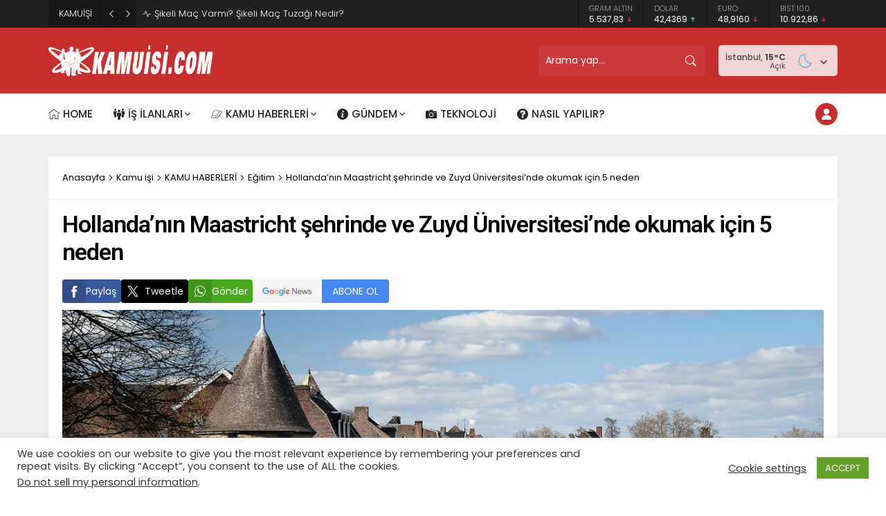

--- FILE ---
content_type: text/html; charset=UTF-8
request_url: https://www.kamuisi.com/hollandanin-maastricht-sehrinde-ve-zuyd-universitesinde-okumak-icin-5-neden/
body_size: 135542
content:
<!DOCTYPE html>
<html lang="tr">
<head><meta name='robots' content='index, follow, max-image-preview:large, max-snippet:-1, max-video-preview:-1' />
	<style>img:is([sizes="auto" i], [sizes^="auto," i]) { contain-intrinsic-size: 3000px 1500px }</style>
	
	<!-- This site is optimized with the Yoast SEO Premium plugin v25.7 (Yoast SEO v26.4) - https://yoast.com/wordpress/plugins/seo/ -->
	<title>Hollanda&#039;nın Maastricht şehrinde ve Zuyd Üniversitesi&#039;nde okumak için 5 neden - Kamu İşi - Güncel Paylaşım Sitesi</title>
	<link rel="canonical" href="https://www.kamuisi.com/hollandanin-maastricht-sehrinde-ve-zuyd-universitesinde-okumak-icin-5-neden/" />
	<meta property="og:locale" content="tr_TR" />
	<meta property="og:type" content="article" />
	<meta property="og:title" content="Hollanda&#039;nın Maastricht şehrinde ve Zuyd Üniversitesi&#039;nde okumak için 5 neden" />
	<meta property="og:description" content="Hollanda&#8217;nın Maastricht şehrinde ve Zuyd Üniversitesi&#8217;nde okumak için 5 neden Öğrenci hayatı, sadece ders çalışmaktan çok daha fazlasını ifade eder. Hollanda&#8216;da çoğu öğrenci hayatı kampüs dışında gerçekleşir. Bu da ülkenin kendisi, oradaki iş ve yaşam hakkında bilgi edinmek için mükemmel bir fırsat sunuyor. Maastricht&#8217;te Yaşam Zuyd Uygulamalı Bilimler Üniversitesi&#8216;ne girerseniz , büyük olasılıkla Maastricht şehrinde yaşayacaksınız, çünkü İngilizce olarak [&hellip;]" />
	<meta property="og:url" content="https://www.kamuisi.com/hollandanin-maastricht-sehrinde-ve-zuyd-universitesinde-okumak-icin-5-neden/" />
	<meta property="og:site_name" content="Kamu İşi - Güncel Paylaşım Sitesi" />
	<meta property="article:published_time" content="2022-01-20T23:21:32+00:00" />
	<meta property="article:modified_time" content="2022-01-20T23:37:44+00:00" />
	<meta property="og:image" content="http://www.kamuisi.com/wp-content/uploads/2022/01/1750691654.jpg" />
	<meta name="author" content="kamu işi" />
	<meta name="twitter:card" content="summary_large_image" />
	<meta name="twitter:label1" content="Yazan:" />
	<meta name="twitter:data1" content="kamu işi" />
	<meta name="twitter:label2" content="Tahmini okuma süresi" />
	<meta name="twitter:data2" content="2 dakika" />
	<script type="application/ld+json" class="yoast-schema-graph">{"@context":"https://schema.org","@graph":[{"@type":"Article","@id":"https://www.kamuisi.com/hollandanin-maastricht-sehrinde-ve-zuyd-universitesinde-okumak-icin-5-neden/#article","isPartOf":{"@id":"https://www.kamuisi.com/hollandanin-maastricht-sehrinde-ve-zuyd-universitesinde-okumak-icin-5-neden/"},"author":{"name":"kamu işi","@id":"https://www.kamuisi.com/#/schema/person/f6892f471f56a025fedeea27633a3e29"},"headline":"Hollanda&#8217;nın Maastricht şehrinde ve Zuyd Üniversitesi&#8217;nde okumak için 5 neden","datePublished":"2022-01-20T23:21:32+00:00","dateModified":"2022-01-20T23:37:44+00:00","mainEntityOfPage":{"@id":"https://www.kamuisi.com/hollandanin-maastricht-sehrinde-ve-zuyd-universitesinde-okumak-icin-5-neden/"},"wordCount":482,"commentCount":0,"publisher":{"@id":"https://www.kamuisi.com/#organization"},"image":{"@id":"https://www.kamuisi.com/hollandanin-maastricht-sehrinde-ve-zuyd-universitesinde-okumak-icin-5-neden/#primaryimage"},"thumbnailUrl":"http://www.kamuisi.com/wp-content/uploads/2022/01/1750691654.jpg","articleSection":["Eğitim","KAMU HABERLERİ"],"inLanguage":"tr","potentialAction":[{"@type":"CommentAction","name":"Comment","target":["https://www.kamuisi.com/hollandanin-maastricht-sehrinde-ve-zuyd-universitesinde-okumak-icin-5-neden/#respond"]}]},{"@type":"WebPage","@id":"https://www.kamuisi.com/hollandanin-maastricht-sehrinde-ve-zuyd-universitesinde-okumak-icin-5-neden/","url":"https://www.kamuisi.com/hollandanin-maastricht-sehrinde-ve-zuyd-universitesinde-okumak-icin-5-neden/","name":"Hollanda'nın Maastricht şehrinde ve Zuyd Üniversitesi'nde okumak için 5 neden - Kamu İşi - Güncel Paylaşım Sitesi","isPartOf":{"@id":"https://www.kamuisi.com/#website"},"primaryImageOfPage":{"@id":"https://www.kamuisi.com/hollandanin-maastricht-sehrinde-ve-zuyd-universitesinde-okumak-icin-5-neden/#primaryimage"},"image":{"@id":"https://www.kamuisi.com/hollandanin-maastricht-sehrinde-ve-zuyd-universitesinde-okumak-icin-5-neden/#primaryimage"},"thumbnailUrl":"http://www.kamuisi.com/wp-content/uploads/2022/01/1750691654.jpg","datePublished":"2022-01-20T23:21:32+00:00","dateModified":"2022-01-20T23:37:44+00:00","breadcrumb":{"@id":"https://www.kamuisi.com/hollandanin-maastricht-sehrinde-ve-zuyd-universitesinde-okumak-icin-5-neden/#breadcrumb"},"inLanguage":"tr","potentialAction":[{"@type":"ReadAction","target":["https://www.kamuisi.com/hollandanin-maastricht-sehrinde-ve-zuyd-universitesinde-okumak-icin-5-neden/"]}]},{"@type":"ImageObject","inLanguage":"tr","@id":"https://www.kamuisi.com/hollandanin-maastricht-sehrinde-ve-zuyd-universitesinde-okumak-icin-5-neden/#primaryimage","url":"http://www.kamuisi.com/wp-content/uploads/2022/01/1750691654.jpg","contentUrl":"http://www.kamuisi.com/wp-content/uploads/2022/01/1750691654.jpg"},{"@type":"BreadcrumbList","@id":"https://www.kamuisi.com/hollandanin-maastricht-sehrinde-ve-zuyd-universitesinde-okumak-icin-5-neden/#breadcrumb","itemListElement":[{"@type":"ListItem","position":1,"name":"Anasayfa","item":"https://www.kamuisi.com/"},{"@type":"ListItem","position":2,"name":"Hollanda&#8217;nın Maastricht şehrinde ve Zuyd Üniversitesi&#8217;nde okumak için 5 neden"}]},{"@type":"WebSite","@id":"https://www.kamuisi.com/#website","url":"https://www.kamuisi.com/","name":"Kamu İşi - Güncel Paylaşım Sitesi","description":"Kamu, İŞKUR, belediye ve özel sektör güncel iş ilanları memur alimi. Ekonomi, siyaset, teknoloji ve gündeme dair memur alımı kamu işi sayfasında","publisher":{"@id":"https://www.kamuisi.com/#organization"},"potentialAction":[{"@type":"SearchAction","target":{"@type":"EntryPoint","urlTemplate":"https://www.kamuisi.com/?s={search_term_string}"},"query-input":{"@type":"PropertyValueSpecification","valueRequired":true,"valueName":"search_term_string"}}],"inLanguage":"tr"},{"@type":"Organization","@id":"https://www.kamuisi.com/#organization","name":"Kamu İşi - Güncel Paylaşım Sitesi","url":"https://www.kamuisi.com/","logo":{"@type":"ImageObject","inLanguage":"tr","@id":"https://www.kamuisi.com/#/schema/logo/image/","url":"https://www.kamuisi.com/wp-content/uploads/2022/11/yeni-logo-kopya-e1670083384129.png","contentUrl":"https://www.kamuisi.com/wp-content/uploads/2022/11/yeni-logo-kopya-e1670083384129.png","width":215,"height":38,"caption":"Kamu İşi - Güncel Paylaşım Sitesi"},"image":{"@id":"https://www.kamuisi.com/#/schema/logo/image/"}},{"@type":"Person","@id":"https://www.kamuisi.com/#/schema/person/f6892f471f56a025fedeea27633a3e29","name":"kamu işi","image":{"@type":"ImageObject","inLanguage":"tr","@id":"https://www.kamuisi.com/#/schema/person/image/","url":"https://secure.gravatar.com/avatar/1fdc3f544bdd2833af9625170539e29cad9eea5af901bc1770bad98e71f2c048?s=96&r=g","contentUrl":"https://secure.gravatar.com/avatar/1fdc3f544bdd2833af9625170539e29cad9eea5af901bc1770bad98e71f2c048?s=96&r=g","caption":"kamu işi"},"sameAs":["http://www.kamuisi.com"],"url":"https://www.kamuisi.com/author/muic/"}]}</script>
	<!-- / Yoast SEO Premium plugin. -->


<link rel='dns-prefetch' href='//fonts.googleapis.com' />
<link rel="alternate" type="application/rss+xml" title="Kamu İşi - Güncel Paylaşım Sitesi &raquo; akışı" href="https://www.kamuisi.com/feed/" />
<link rel="alternate" type="application/rss+xml" title="Kamu İşi - Güncel Paylaşım Sitesi &raquo; yorum akışı" href="https://www.kamuisi.com/comments/feed/" />
<link rel="alternate" type="application/rss+xml" title="Kamu İşi - Güncel Paylaşım Sitesi &raquo; Hollanda&#8217;nın Maastricht şehrinde ve Zuyd Üniversitesi&#8217;nde okumak için 5 neden yorum akışı" href="https://www.kamuisi.com/hollandanin-maastricht-sehrinde-ve-zuyd-universitesinde-okumak-icin-5-neden/feed/" />
<link rel='stylesheet' id='wp-block-library-css' href='https://www.kamuisi.com/wp-includes/css/dist/block-library/style.min.css?ver=6.8.3' media='all' />
<style id='wp-block-library-theme-inline-css'>
.wp-block-audio :where(figcaption){color:#555;font-size:13px;text-align:center}.is-dark-theme .wp-block-audio :where(figcaption){color:#ffffffa6}.wp-block-audio{margin:0 0 1em}.wp-block-code{border:1px solid #ccc;border-radius:4px;font-family:Menlo,Consolas,monaco,monospace;padding:.8em 1em}.wp-block-embed :where(figcaption){color:#555;font-size:13px;text-align:center}.is-dark-theme .wp-block-embed :where(figcaption){color:#ffffffa6}.wp-block-embed{margin:0 0 1em}.blocks-gallery-caption{color:#555;font-size:13px;text-align:center}.is-dark-theme .blocks-gallery-caption{color:#ffffffa6}:root :where(.wp-block-image figcaption){color:#555;font-size:13px;text-align:center}.is-dark-theme :root :where(.wp-block-image figcaption){color:#ffffffa6}.wp-block-image{margin:0 0 1em}.wp-block-pullquote{border-bottom:4px solid;border-top:4px solid;color:currentColor;margin-bottom:1.75em}.wp-block-pullquote cite,.wp-block-pullquote footer,.wp-block-pullquote__citation{color:currentColor;font-size:.8125em;font-style:normal;text-transform:uppercase}.wp-block-quote{border-left:.25em solid;margin:0 0 1.75em;padding-left:1em}.wp-block-quote cite,.wp-block-quote footer{color:currentColor;font-size:.8125em;font-style:normal;position:relative}.wp-block-quote:where(.has-text-align-right){border-left:none;border-right:.25em solid;padding-left:0;padding-right:1em}.wp-block-quote:where(.has-text-align-center){border:none;padding-left:0}.wp-block-quote.is-large,.wp-block-quote.is-style-large,.wp-block-quote:where(.is-style-plain){border:none}.wp-block-search .wp-block-search__label{font-weight:700}.wp-block-search__button{border:1px solid #ccc;padding:.375em .625em}:where(.wp-block-group.has-background){padding:1.25em 2.375em}.wp-block-separator.has-css-opacity{opacity:.4}.wp-block-separator{border:none;border-bottom:2px solid;margin-left:auto;margin-right:auto}.wp-block-separator.has-alpha-channel-opacity{opacity:1}.wp-block-separator:not(.is-style-wide):not(.is-style-dots){width:100px}.wp-block-separator.has-background:not(.is-style-dots){border-bottom:none;height:1px}.wp-block-separator.has-background:not(.is-style-wide):not(.is-style-dots){height:2px}.wp-block-table{margin:0 0 1em}.wp-block-table td,.wp-block-table th{word-break:normal}.wp-block-table :where(figcaption){color:#555;font-size:13px;text-align:center}.is-dark-theme .wp-block-table :where(figcaption){color:#ffffffa6}.wp-block-video :where(figcaption){color:#555;font-size:13px;text-align:center}.is-dark-theme .wp-block-video :where(figcaption){color:#ffffffa6}.wp-block-video{margin:0 0 1em}:root :where(.wp-block-template-part.has-background){margin-bottom:0;margin-top:0;padding:1.25em 2.375em}
</style>
<style id='classic-theme-styles-inline-css'>
/*! This file is auto-generated */
.wp-block-button__link{color:#fff;background-color:#32373c;border-radius:9999px;box-shadow:none;text-decoration:none;padding:calc(.667em + 2px) calc(1.333em + 2px);font-size:1.125em}.wp-block-file__button{background:#32373c;color:#fff;text-decoration:none}
</style>
<style id='global-styles-inline-css'>
:root{--wp--preset--aspect-ratio--square: 1;--wp--preset--aspect-ratio--4-3: 4/3;--wp--preset--aspect-ratio--3-4: 3/4;--wp--preset--aspect-ratio--3-2: 3/2;--wp--preset--aspect-ratio--2-3: 2/3;--wp--preset--aspect-ratio--16-9: 16/9;--wp--preset--aspect-ratio--9-16: 9/16;--wp--preset--color--black: #000000;--wp--preset--color--cyan-bluish-gray: #abb8c3;--wp--preset--color--white: #ffffff;--wp--preset--color--pale-pink: #f78da7;--wp--preset--color--vivid-red: #cf2e2e;--wp--preset--color--luminous-vivid-orange: #ff6900;--wp--preset--color--luminous-vivid-amber: #fcb900;--wp--preset--color--light-green-cyan: #7bdcb5;--wp--preset--color--vivid-green-cyan: #00d084;--wp--preset--color--pale-cyan-blue: #8ed1fc;--wp--preset--color--vivid-cyan-blue: #0693e3;--wp--preset--color--vivid-purple: #9b51e0;--wp--preset--gradient--vivid-cyan-blue-to-vivid-purple: linear-gradient(135deg,rgba(6,147,227,1) 0%,rgb(155,81,224) 100%);--wp--preset--gradient--light-green-cyan-to-vivid-green-cyan: linear-gradient(135deg,rgb(122,220,180) 0%,rgb(0,208,130) 100%);--wp--preset--gradient--luminous-vivid-amber-to-luminous-vivid-orange: linear-gradient(135deg,rgba(252,185,0,1) 0%,rgba(255,105,0,1) 100%);--wp--preset--gradient--luminous-vivid-orange-to-vivid-red: linear-gradient(135deg,rgba(255,105,0,1) 0%,rgb(207,46,46) 100%);--wp--preset--gradient--very-light-gray-to-cyan-bluish-gray: linear-gradient(135deg,rgb(238,238,238) 0%,rgb(169,184,195) 100%);--wp--preset--gradient--cool-to-warm-spectrum: linear-gradient(135deg,rgb(74,234,220) 0%,rgb(151,120,209) 20%,rgb(207,42,186) 40%,rgb(238,44,130) 60%,rgb(251,105,98) 80%,rgb(254,248,76) 100%);--wp--preset--gradient--blush-light-purple: linear-gradient(135deg,rgb(255,206,236) 0%,rgb(152,150,240) 100%);--wp--preset--gradient--blush-bordeaux: linear-gradient(135deg,rgb(254,205,165) 0%,rgb(254,45,45) 50%,rgb(107,0,62) 100%);--wp--preset--gradient--luminous-dusk: linear-gradient(135deg,rgb(255,203,112) 0%,rgb(199,81,192) 50%,rgb(65,88,208) 100%);--wp--preset--gradient--pale-ocean: linear-gradient(135deg,rgb(255,245,203) 0%,rgb(182,227,212) 50%,rgb(51,167,181) 100%);--wp--preset--gradient--electric-grass: linear-gradient(135deg,rgb(202,248,128) 0%,rgb(113,206,126) 100%);--wp--preset--gradient--midnight: linear-gradient(135deg,rgb(2,3,129) 0%,rgb(40,116,252) 100%);--wp--preset--font-size--small: 13px;--wp--preset--font-size--medium: 20px;--wp--preset--font-size--large: 36px;--wp--preset--font-size--x-large: 42px;--wp--preset--spacing--20: 0.44rem;--wp--preset--spacing--30: 0.67rem;--wp--preset--spacing--40: 1rem;--wp--preset--spacing--50: 1.5rem;--wp--preset--spacing--60: 2.25rem;--wp--preset--spacing--70: 3.38rem;--wp--preset--spacing--80: 5.06rem;--wp--preset--shadow--natural: 6px 6px 9px rgba(0, 0, 0, 0.2);--wp--preset--shadow--deep: 12px 12px 50px rgba(0, 0, 0, 0.4);--wp--preset--shadow--sharp: 6px 6px 0px rgba(0, 0, 0, 0.2);--wp--preset--shadow--outlined: 6px 6px 0px -3px rgba(255, 255, 255, 1), 6px 6px rgba(0, 0, 0, 1);--wp--preset--shadow--crisp: 6px 6px 0px rgba(0, 0, 0, 1);}:where(.is-layout-flex){gap: 0.5em;}:where(.is-layout-grid){gap: 0.5em;}body .is-layout-flex{display: flex;}.is-layout-flex{flex-wrap: wrap;align-items: center;}.is-layout-flex > :is(*, div){margin: 0;}body .is-layout-grid{display: grid;}.is-layout-grid > :is(*, div){margin: 0;}:where(.wp-block-columns.is-layout-flex){gap: 2em;}:where(.wp-block-columns.is-layout-grid){gap: 2em;}:where(.wp-block-post-template.is-layout-flex){gap: 1.25em;}:where(.wp-block-post-template.is-layout-grid){gap: 1.25em;}.has-black-color{color: var(--wp--preset--color--black) !important;}.has-cyan-bluish-gray-color{color: var(--wp--preset--color--cyan-bluish-gray) !important;}.has-white-color{color: var(--wp--preset--color--white) !important;}.has-pale-pink-color{color: var(--wp--preset--color--pale-pink) !important;}.has-vivid-red-color{color: var(--wp--preset--color--vivid-red) !important;}.has-luminous-vivid-orange-color{color: var(--wp--preset--color--luminous-vivid-orange) !important;}.has-luminous-vivid-amber-color{color: var(--wp--preset--color--luminous-vivid-amber) !important;}.has-light-green-cyan-color{color: var(--wp--preset--color--light-green-cyan) !important;}.has-vivid-green-cyan-color{color: var(--wp--preset--color--vivid-green-cyan) !important;}.has-pale-cyan-blue-color{color: var(--wp--preset--color--pale-cyan-blue) !important;}.has-vivid-cyan-blue-color{color: var(--wp--preset--color--vivid-cyan-blue) !important;}.has-vivid-purple-color{color: var(--wp--preset--color--vivid-purple) !important;}.has-black-background-color{background-color: var(--wp--preset--color--black) !important;}.has-cyan-bluish-gray-background-color{background-color: var(--wp--preset--color--cyan-bluish-gray) !important;}.has-white-background-color{background-color: var(--wp--preset--color--white) !important;}.has-pale-pink-background-color{background-color: var(--wp--preset--color--pale-pink) !important;}.has-vivid-red-background-color{background-color: var(--wp--preset--color--vivid-red) !important;}.has-luminous-vivid-orange-background-color{background-color: var(--wp--preset--color--luminous-vivid-orange) !important;}.has-luminous-vivid-amber-background-color{background-color: var(--wp--preset--color--luminous-vivid-amber) !important;}.has-light-green-cyan-background-color{background-color: var(--wp--preset--color--light-green-cyan) !important;}.has-vivid-green-cyan-background-color{background-color: var(--wp--preset--color--vivid-green-cyan) !important;}.has-pale-cyan-blue-background-color{background-color: var(--wp--preset--color--pale-cyan-blue) !important;}.has-vivid-cyan-blue-background-color{background-color: var(--wp--preset--color--vivid-cyan-blue) !important;}.has-vivid-purple-background-color{background-color: var(--wp--preset--color--vivid-purple) !important;}.has-black-border-color{border-color: var(--wp--preset--color--black) !important;}.has-cyan-bluish-gray-border-color{border-color: var(--wp--preset--color--cyan-bluish-gray) !important;}.has-white-border-color{border-color: var(--wp--preset--color--white) !important;}.has-pale-pink-border-color{border-color: var(--wp--preset--color--pale-pink) !important;}.has-vivid-red-border-color{border-color: var(--wp--preset--color--vivid-red) !important;}.has-luminous-vivid-orange-border-color{border-color: var(--wp--preset--color--luminous-vivid-orange) !important;}.has-luminous-vivid-amber-border-color{border-color: var(--wp--preset--color--luminous-vivid-amber) !important;}.has-light-green-cyan-border-color{border-color: var(--wp--preset--color--light-green-cyan) !important;}.has-vivid-green-cyan-border-color{border-color: var(--wp--preset--color--vivid-green-cyan) !important;}.has-pale-cyan-blue-border-color{border-color: var(--wp--preset--color--pale-cyan-blue) !important;}.has-vivid-cyan-blue-border-color{border-color: var(--wp--preset--color--vivid-cyan-blue) !important;}.has-vivid-purple-border-color{border-color: var(--wp--preset--color--vivid-purple) !important;}.has-vivid-cyan-blue-to-vivid-purple-gradient-background{background: var(--wp--preset--gradient--vivid-cyan-blue-to-vivid-purple) !important;}.has-light-green-cyan-to-vivid-green-cyan-gradient-background{background: var(--wp--preset--gradient--light-green-cyan-to-vivid-green-cyan) !important;}.has-luminous-vivid-amber-to-luminous-vivid-orange-gradient-background{background: var(--wp--preset--gradient--luminous-vivid-amber-to-luminous-vivid-orange) !important;}.has-luminous-vivid-orange-to-vivid-red-gradient-background{background: var(--wp--preset--gradient--luminous-vivid-orange-to-vivid-red) !important;}.has-very-light-gray-to-cyan-bluish-gray-gradient-background{background: var(--wp--preset--gradient--very-light-gray-to-cyan-bluish-gray) !important;}.has-cool-to-warm-spectrum-gradient-background{background: var(--wp--preset--gradient--cool-to-warm-spectrum) !important;}.has-blush-light-purple-gradient-background{background: var(--wp--preset--gradient--blush-light-purple) !important;}.has-blush-bordeaux-gradient-background{background: var(--wp--preset--gradient--blush-bordeaux) !important;}.has-luminous-dusk-gradient-background{background: var(--wp--preset--gradient--luminous-dusk) !important;}.has-pale-ocean-gradient-background{background: var(--wp--preset--gradient--pale-ocean) !important;}.has-electric-grass-gradient-background{background: var(--wp--preset--gradient--electric-grass) !important;}.has-midnight-gradient-background{background: var(--wp--preset--gradient--midnight) !important;}.has-small-font-size{font-size: var(--wp--preset--font-size--small) !important;}.has-medium-font-size{font-size: var(--wp--preset--font-size--medium) !important;}.has-large-font-size{font-size: var(--wp--preset--font-size--large) !important;}.has-x-large-font-size{font-size: var(--wp--preset--font-size--x-large) !important;}
:where(.wp-block-post-template.is-layout-flex){gap: 1.25em;}:where(.wp-block-post-template.is-layout-grid){gap: 1.25em;}
:where(.wp-block-columns.is-layout-flex){gap: 2em;}:where(.wp-block-columns.is-layout-grid){gap: 2em;}
:root :where(.wp-block-pullquote){font-size: 1.5em;line-height: 1.6;}
</style>
<link rel='stylesheet' id='dashicons-css' href='https://www.kamuisi.com/wp-includes/css/dashicons.min.css?ver=6.8.3' media='all' />
<link rel='stylesheet' id='admin-bar-css' href='https://www.kamuisi.com/wp-includes/css/admin-bar.min.css?ver=6.8.3' media='all' />
<style id='admin-bar-inline-css'>

    /* Hide CanvasJS credits for P404 charts specifically */
    #p404RedirectChart .canvasjs-chart-credit {
        display: none !important;
    }
    
    #p404RedirectChart canvas {
        border-radius: 6px;
    }

    .p404-redirect-adminbar-weekly-title {
        font-weight: bold;
        font-size: 14px;
        color: #fff;
        margin-bottom: 6px;
    }

    #wpadminbar #wp-admin-bar-p404_free_top_button .ab-icon:before {
        content: "\f103";
        color: #dc3545;
        top: 3px;
    }
    
    #wp-admin-bar-p404_free_top_button .ab-item {
        min-width: 80px !important;
        padding: 0px !important;
    }
    
    /* Ensure proper positioning and z-index for P404 dropdown */
    .p404-redirect-adminbar-dropdown-wrap { 
        min-width: 0; 
        padding: 0;
        position: static !important;
    }
    
    #wpadminbar #wp-admin-bar-p404_free_top_button_dropdown {
        position: static !important;
    }
    
    #wpadminbar #wp-admin-bar-p404_free_top_button_dropdown .ab-item {
        padding: 0 !important;
        margin: 0 !important;
    }
    
    .p404-redirect-dropdown-container {
        min-width: 340px;
        padding: 18px 18px 12px 18px;
        background: #23282d !important;
        color: #fff;
        border-radius: 12px;
        box-shadow: 0 8px 32px rgba(0,0,0,0.25);
        margin-top: 10px;
        position: relative !important;
        z-index: 999999 !important;
        display: block !important;
        border: 1px solid #444;
    }
    
    /* Ensure P404 dropdown appears on hover */
    #wpadminbar #wp-admin-bar-p404_free_top_button .p404-redirect-dropdown-container { 
        display: none !important;
    }
    
    #wpadminbar #wp-admin-bar-p404_free_top_button:hover .p404-redirect-dropdown-container { 
        display: block !important;
    }
    
    #wpadminbar #wp-admin-bar-p404_free_top_button:hover #wp-admin-bar-p404_free_top_button_dropdown .p404-redirect-dropdown-container {
        display: block !important;
    }
    
    .p404-redirect-card {
        background: #2c3338;
        border-radius: 8px;
        padding: 18px 18px 12px 18px;
        box-shadow: 0 2px 8px rgba(0,0,0,0.07);
        display: flex;
        flex-direction: column;
        align-items: flex-start;
        border: 1px solid #444;
    }
    
    .p404-redirect-btn {
        display: inline-block;
        background: #dc3545;
        color: #fff !important;
        font-weight: bold;
        padding: 5px 22px;
        border-radius: 8px;
        text-decoration: none;
        font-size: 17px;
        transition: background 0.2s, box-shadow 0.2s;
        margin-top: 8px;
        box-shadow: 0 2px 8px rgba(220,53,69,0.15);
        text-align: center;
        line-height: 1.6;
    }
    
    .p404-redirect-btn:hover {
        background: #c82333;
        color: #fff !important;
        box-shadow: 0 4px 16px rgba(220,53,69,0.25);
    }
    
    /* Prevent conflicts with other admin bar dropdowns */
    #wpadminbar .ab-top-menu > li:hover > .ab-item,
    #wpadminbar .ab-top-menu > li.hover > .ab-item {
        z-index: auto;
    }
    
    #wpadminbar #wp-admin-bar-p404_free_top_button:hover > .ab-item {
        z-index: 999998 !important;
    }
    
</style>
<link rel='stylesheet' id='contact-form-7-css' href='https://www.kamuisi.com/wp-content/plugins/contact-form-7/includes/css/styles.css?ver=6.1.3' media='all' />
<link rel='stylesheet' id='cookie-law-info-css' href='https://www.kamuisi.com/wp-content/plugins/cookie-law-info/legacy/public/css/cookie-law-info-public.css?ver=3.3.6' media='all' />
<link rel='stylesheet' id='cookie-law-info-gdpr-css' href='https://www.kamuisi.com/wp-content/plugins/cookie-law-info/legacy/public/css/cookie-law-info-gdpr.css?ver=3.3.6' media='all' />
<link rel='stylesheet' id='safirstyle-css' href='https://www.kamuisi.com/wp-content/themes/odak/dist/style.css?ver=1763484850' media='all' />
<link rel='stylesheet' id='wideslider-css' href='https://www.kamuisi.com/wp-content/themes/odak/lib/safirtema/wideslider/wideslider.css?ver=1763484852' media='all' />
<link rel='stylesheet' id='fancybox-css' href='https://www.kamuisi.com/wp-content/themes/odak/lib/fancybox/jquery.fancybox.min.css?ver=1763484852' media='all' />
<link rel='stylesheet' id='safirowl-css' href='https://www.kamuisi.com/wp-content/themes/odak/lib/owl-carousel/owl.carousel.min.css?ver=1763484853' media='all' />
<link rel='stylesheet' id='safir-poppins-font-css' href='https://fonts.googleapis.com/css2?family=Poppins%3Awght%40300%3B400%3B500%3B600%3B700%3B900&#038;display=swap&#038;ver=6.8.3' media='all' />
<link rel='stylesheet' id='safir-roboto-font-css' href='https://fonts.googleapis.com/css2?family=Roboto%3Awght%40300%3B400%3B500%3B600%3B700%3B900&#038;display=swap&#038;ver=6.8.3' media='all' />
<script src="https://www.kamuisi.com/wp-includes/js/jquery/jquery.min.js?ver=3.7.1" id="jquery-core-js"></script>
<script src="https://www.kamuisi.com/wp-includes/js/jquery/jquery-migrate.min.js?ver=3.4.1" id="jquery-migrate-js"></script>
<script id="cookie-law-info-js-extra">
var Cli_Data = {"nn_cookie_ids":[],"cookielist":[],"non_necessary_cookies":[],"ccpaEnabled":"1","ccpaRegionBased":"","ccpaBarEnabled":"","strictlyEnabled":["necessary","obligatoire"],"ccpaType":"ccpa_gdpr","js_blocking":"1","custom_integration":"","triggerDomRefresh":"","secure_cookies":""};
var cli_cookiebar_settings = {"animate_speed_hide":"500","animate_speed_show":"500","background":"#FFF","border":"#b1a6a6c2","border_on":"","button_1_button_colour":"#61a229","button_1_button_hover":"#4e8221","button_1_link_colour":"#fff","button_1_as_button":"1","button_1_new_win":"","button_2_button_colour":"#333","button_2_button_hover":"#292929","button_2_link_colour":"#444","button_2_as_button":"","button_2_hidebar":"","button_3_button_colour":"#3566bb","button_3_button_hover":"#2a5296","button_3_link_colour":"#fff","button_3_as_button":"1","button_3_new_win":"","button_4_button_colour":"#000","button_4_button_hover":"#000000","button_4_link_colour":"#333333","button_4_as_button":"","button_7_button_colour":"#61a229","button_7_button_hover":"#4e8221","button_7_link_colour":"#fff","button_7_as_button":"1","button_7_new_win":"","font_family":"inherit","header_fix":"","notify_animate_hide":"1","notify_animate_show":"","notify_div_id":"#cookie-law-info-bar","notify_position_horizontal":"right","notify_position_vertical":"bottom","scroll_close":"","scroll_close_reload":"","accept_close_reload":"","reject_close_reload":"","showagain_tab":"","showagain_background":"#fff","showagain_border":"#000","showagain_div_id":"#cookie-law-info-again","showagain_x_position":"100px","text":"#333333","show_once_yn":"1","show_once":"100000","logging_on":"","as_popup":"","popup_overlay":"1","bar_heading_text":"","cookie_bar_as":"banner","popup_showagain_position":"bottom-right","widget_position":"left"};
var log_object = {"ajax_url":"https:\/\/www.kamuisi.com\/wp-admin\/admin-ajax.php"};
</script>
<script src="https://www.kamuisi.com/wp-content/plugins/cookie-law-info/legacy/public/js/cookie-law-info-public.js?ver=3.3.6" id="cookie-law-info-js"></script>
<script id="cookie-law-info-ccpa-js-extra">
var ccpa_data = {"opt_out_prompt":"Ger\u00e7ekten vazge\u00e7mek istiyor musunuz?","opt_out_confirm":"Onayla","opt_out_cancel":"\u0130ptal Et"};
</script>
<script src="https://www.kamuisi.com/wp-content/plugins/cookie-law-info/legacy/admin/modules/ccpa/assets/js/cookie-law-info-ccpa.js?ver=3.3.6" id="cookie-law-info-ccpa-js"></script>
<link rel="https://api.w.org/" href="https://www.kamuisi.com/wp-json/" /><link rel="alternate" title="JSON" type="application/json" href="https://www.kamuisi.com/wp-json/wp/v2/posts/4853" /><link rel="EditURI" type="application/rsd+xml" title="RSD" href="https://www.kamuisi.com/xmlrpc.php?rsd" />
<link rel='shortlink' href='https://www.kamuisi.com/?p=4853' />
<link rel="alternate" title="oEmbed (JSON)" type="application/json+oembed" href="https://www.kamuisi.com/wp-json/oembed/1.0/embed?url=https%3A%2F%2Fwww.kamuisi.com%2Fhollandanin-maastricht-sehrinde-ve-zuyd-universitesinde-okumak-icin-5-neden%2F" />
<link rel="alternate" title="oEmbed (XML)" type="text/xml+oembed" href="https://www.kamuisi.com/wp-json/oembed/1.0/embed?url=https%3A%2F%2Fwww.kamuisi.com%2Fhollandanin-maastricht-sehrinde-ve-zuyd-universitesinde-okumak-icin-5-neden%2F&#038;format=xml" />
	<meta name="viewport" content="width=device-width, initial-scale=1, maximum-scale=1" />
	<meta http-equiv="Content-Type" content="text/html; charset=UTF-8" />
	<link rel="shortcut icon" href="http://www.kamuisi.com/wp-content/uploads/2022/07/favicon.png">
		<!--[if lt IE 9]><script src="https://www.kamuisi.com/wp-content/themes/odak/scripts/html5shiv.js"></script><![endif]-->
	<script async src="https://pagead2.googlesyndication.com/pagead/js/adsbygoogle.js?client=ca-pub-5421458830417343"
     crossorigin="anonymous"></script><!-- Global site tag (gtag.js) - Google Analytics -->
<script async src="https://www.googletagmanager.com/gtag/js?id=G-TRQEFQ3T0K"></script>
<script>
  window.dataLayer = window.dataLayer || [];
  function gtag(){dataLayer.push(arguments);}
  gtag('js', new Date());

  gtag('config', 'G-TRQEFQ3T0K');
</script><style>:root{--c1:#C92E2F;--color-firma:#C92E2F;--noImageForPost:url(https://www.kamuisi.com/wp-content/themes/odak/images/noimage.svg);--mainFont:"Poppins",sans-serif;--menuFont:"Poppins",sans-serif;--headFont:"Roboto",sans-serif;--contentFont:"Arial",sans-serif;--thumbRatio:56.25%;--thumbRatioPoint:0.5625;--headerHeight:45px;}.wideSlider .safirthumb{padding-bottom:72.727272727273%;}.wideSlider .type3 .safirthumb{padding-bottom:36.363636363636%;}@media all and (max-width:375px){.safirGrid.col2 .items,.safirGrid.col3 .items{grid-template-columns:1fr;}.advancedPostsWidget1 .featured .post .safirthumb{padding-bottom:110%;}}#sfrslider-22.sidebarWidget .safirthumb{padding-bottom:150%;}#sfrslider-22.homeWidget .safirthumb{padding-bottom:55.555555555556%;}#sfrslider-22.wideWidget .safirthumb{padding-bottom:39.473684210526%;}#sfrslider-26.sidebarWidget .safirthumb{padding-bottom:150%;}#sfrslider-26.homeWidget .safirthumb{padding-bottom:55.555555555556%;}#sfrslider-26.wideWidget .safirthumb{padding-bottom:39.473684210526%;}#sfrslider-27.sidebarWidget .safirthumb{padding-bottom:150%;}#sfrslider-27.homeWidget .safirthumb{padding-bottom:55.555555555556%;}#sfrslider-27.wideWidget .safirthumb{padding-bottom:39.473684210526%;}#sfrslider-28.sidebarWidget .safirthumb{padding-bottom:150%;}#sfrslider-28.homeWidget .safirthumb{padding-bottom:55.555555555556%;}#sfrslider-28.wideWidget .safirthumb{padding-bottom:39.473684210526%;}#sfrslider-29.sidebarWidget .safirthumb{padding-bottom:150%;}#sfrslider-29.homeWidget .safirthumb{padding-bottom:55.555555555556%;}#sfrslider-29.wideWidget .safirthumb{padding-bottom:39.473684210526%;}#sfrslider-32.sidebarWidget .safirthumb{padding-bottom:150%;}#sfrslider-32.homeWidget .safirthumb{padding-bottom:55.555555555556%;}#sfrslider-32.wideWidget .safirthumb{padding-bottom:39.473684210526%;}#sfrslider-33.sidebarWidget .safirthumb{padding-bottom:150%;}#sfrslider-33.homeWidget .safirthumb{padding-bottom:55.555555555556%;}#sfrslider-33.wideWidget .safirthumb{padding-bottom:39.473684210526%;}#sfrslider-34.sidebarWidget .safirthumb{padding-bottom:150%;}#sfrslider-34.homeWidget .safirthumb{padding-bottom:55.555555555556%;}#sfrslider-34.wideWidget .safirthumb{padding-bottom:39.473684210526%;}#sfrslider-35.sidebarWidget .safirthumb{padding-bottom:150%;}#sfrslider-35.homeWidget .safirthumb{padding-bottom:55.555555555556%;}#sfrslider-35.wideWidget .safirthumb{padding-bottom:39.473684210526%;}#sfrslider-36.sidebarWidget .safirthumb{padding-bottom:150%;}#sfrslider-36.homeWidget .safirthumb{padding-bottom:55.555555555556%;}#sfrslider-36.wideWidget .safirthumb{padding-bottom:39.473684210526%;}#sfrslider-37.sidebarWidget .safirthumb{padding-bottom:150%;}#sfrslider-37.homeWidget .safirthumb{padding-bottom:55.555555555556%;}#sfrslider-37.wideWidget .safirthumb{padding-bottom:39.473684210526%;}#sfrslider-38.sidebarWidget .safirthumb{padding-bottom:150%;}#sfrslider-38.homeWidget .safirthumb{padding-bottom:55.555555555556%;}#sfrslider-38.wideWidget .safirthumb{padding-bottom:39.473684210526%;}#sfrwideslider-4 .owl-carousel .owl-dot.ads a{color:#C92E2F;}#sfrwideslider-4 .owl-dots .owl-dot.active a,#sfrwideslider-4 .owl-dots .owl-dot.active:after{background:#C92E2F;}#sfrwideslider-6 .owl-carousel .owl-dot.ads a{color:#C92E2F;}#sfrwideslider-6 .owl-dots .owl-dot.active a,#sfrwideslider-6 .owl-dots .owl-dot.active:after{background:#C92E2F;}#sfrwideslider-8 .owl-carousel .owl-dot.ads a{color:;}#sfrwideslider-8 .owl-dots .owl-dot.active a,#sfrwideslider-8 .owl-dots .owl-dot.active:after{background:;}#sfrwideslider-9 .owl-carousel .owl-dot.ads a{color:#C92E2F;}#sfrwideslider-9 .owl-dots .owl-dot.active a,#sfrwideslider-9 .owl-dots .owl-dot.active:after{background:#C92E2F;}.safirBox.color-firma .mainHeading .title,.tabbedWidget .tabheading a.color-firma.active,body.color-firma .loginMenu a:hover,body.color-firma .reading a,.safirBox.color-firma .post .title a:hover,.safirBox.color-firma #comments a,body.color-firma.headerWhite #toplogin .membershipButton,.safirCustomMenu.color-firma a:hover,.safirCustomMenu.color-firma a.active,#footer.white .safirBox.safirWidget.color-firma .mainHeading .title,body.color-firma #menu>ul>li:hover>a{color:#C92E2F;}body.color-firma #menu .metinsiz:hover>a{border-color:#C92E2F;}body.color-firma #header-cont,body.color-firma .mobileHeader,.scoresWidget.color-firma a.detailed,.currencyWidget.color-firma a.detailed,.optWidget.color-firma .options,body.color-firma .infiniteLink.archive .moreButton,body.color-firma #hamburgermenu .logoBlock,body.color-firma.headerWhite #mainMenu,body.color-firma #toplogin .membershipButton,body.color-firma #profile .safirButton,body.color-firma .safirnavi a,body.color-firma .safirnavi span,body.color-firma form button.submit,body.color-firma .sfrIconForm form .fileLabel span.button,.advancedPostsWidget1 .post .safirCategoryMeta a.cat-firma,.sliderWidget .post .safirCategoryMeta a.cat-firma,.safirBox.color-firma .mainHeading .icon,.listingWidget.ordered.safirBox.color-firma .post .title a:before,.tabbedWidget .tabheading a.color-firma:before,.safirBox.color-firma form button.submit,.safirBox.color-firma form input[type=submit],.safirBox.color-firma #gallery-nav a:hover,.safirBox.color-firma #gallery-nav a.active,.safirBox.color-firma .mainHeading:before,#content.color-firma .safirnavi span,#content.color-firma .safirnavi a{background:#C92E2F;}.advancedPostsWidget4.color-firma .big .postthumb a:before{background:-moz-linear-gradient(top,rgba(0,0,0,0) 0%,#C92E2F 100%);background:-webkit-linear-gradient(top,rgba(0,0,0,0) 0%,#C92E2F 100%);background:linear-gradient(to bottom,rgba(0,0,0,0) 0%,#C92E2F 100%);}</style><link rel="icon" href="https://www.kamuisi.com/wp-content/uploads/2022/07/favicon-96x96-1.png" sizes="32x32" />
<link rel="icon" href="https://www.kamuisi.com/wp-content/uploads/2022/07/favicon-96x96-1.png" sizes="192x192" />
<link rel="apple-touch-icon" href="https://www.kamuisi.com/wp-content/uploads/2022/07/favicon-96x96-1.png" />
<meta name="msapplication-TileImage" content="https://www.kamuisi.com/wp-content/uploads/2022/07/favicon-96x96-1.png" />
<style>
.ai-viewports                 {--ai: 1;}
.ai-viewport-3                { display: none !important;}
.ai-viewport-2                { display: none !important;}
.ai-viewport-1                { display: inherit !important;}
.ai-viewport-0                { display: none !important;}
@media (min-width: 768px) and (max-width: 979px) {
.ai-viewport-1                { display: none !important;}
.ai-viewport-2                { display: inherit !important;}
}
@media (max-width: 767px) {
.ai-viewport-1                { display: none !important;}
.ai-viewport-3                { display: inherit !important;}
}
</style>
</head>
<body class="wp-singular post-template-default single single-post postid-4853 single-format-standard wp-theme-odak desktop stickyMenu stickySidebar color29" data-nonce="49b3ece834" data-mobileSingleColumn="376">
<svg version="1.1" xmlns="http://www.w3.org/2000/svg" xmlns:xlink="http://www.w3.org/1999/xlink" viewBox="0 0 32 32" style="display:none"><symbol id="safiricon-alinti" viewBox="0 0 512 512"><path d="m256 0c-141 0-256 115-256 256 0 141 115 256 256 256 141 0 256-115 256-256 0-141-115-256-256-256z m0 472c-119 0-216-97-216-216 0-119 97-216 216-216 119 0 216 97 216 216 0 119-97 216-216 216z m-17-287l-30-25c-37 27-65 76-65 127 0 42 23 65 50 65 24 0 43-20 43-46 0-25-16-43-39-43-4 0-10 1-10 1 3-27 25-61 51-79z m88 78c-3 0-9 1-11 1 4-27 26-61 52-79l-30-25c-37 27-65 76-65 127 0 42 23 65 50 65 24 0 43-20 43-46 0-25-16-43-39-43z"></path></symbol><symbol id="safiricon-ampul" viewBox="0 0 512 512"><path d="m256 101c-87 0-157 70-157 157 0 58 32 112 82 138l0 53c0 9 8 16 17 16l116 0c9 0 17-7 17-16l0-52c50-28 82-81 82-139 0-87-70-157-157-157z m51 271c-5 3-9 8-9 15l0 45-84 0 0-46c0-6-4-12-10-15-44-19-73-64-73-113 0-69 56-125 125-125 69 0 125 56 125 125 0 49-29 93-74 114z m-4 107l-94 0c-9 0-17 8-17 17 0 9 8 16 17 16l94 0c9 0 17-7 17-16 0-9-8-17-17-17z m-63-479l32 0 0 68-32 0z m-238 238l68 0 0 33-68 0z m440 0l68 0 0 33-68 0z m-377-152l23-23 48 48-23 23z m311 25l48-48 23 23-48 48z"></path></symbol><symbol id="safiricon-anlasma" viewBox="0 0 512 512"><path d="m404 315c-10-21-46-50-80-78-20-15-38-30-50-42-3-3-7-4-11-2-7 2-12 4-15 6-5 2-7 3-14 4-4 0-6 2-8 4-15 23-31 21-41 18-4-2-4-3-5-4-2-10 9-32 24-46 35-35 53-43 90-27 43 20 86 35 86 35 6 2 12-1 14-7 2-5-1-12-6-13-1-1-43-15-85-34-49-22-76-8-114 31-15 14-34 44-29 66 2 9 8 16 18 19 24 8 46 0 63-22 6-1 10-2 16-5 2-1 4-2 7-3 12 12 29 25 46 39 31 25 67 54 75 71 4 8 0 13-3 16-4 3-10 4-13 2-4-2-8-2-12 0-3 2-5 6-5 10 1 7-5 11-8 12-7 4-14 3-17 1-3-3-7-4-11-3-4 2-6 5-7 9 0 7-5 14-12 17-3 1-8 2-12-2-3-3-7-4-10-3-4 1-6 4-8 7 0 1-1 4-11 4-7 0-20-5-26-9-8-5-55-40-95-74-6-5-16-15-24-24-8-8-15-16-19-19-4-4-11-3-15 1-4 5-3 12 1 15 4 3 10 10 17 17 10 10 20 21 26 26 40 33 88 69 97 76 8 5 25 12 38 12 11 0 19-2 24-7 8 3 16 3 24 0 10-4 18-12 23-21 8 2 18 1 26-4 9-4 15-11 18-18 9 0 18-3 25-9 12-11 15-27 8-42z m-191-176l-96 0c-6 0-10 4-10 10 0 6 4 11 10 11l96 0c6 0 11-5 11-11 0-6-5-10-11-10z m223 154c-4-5-10-7-15-3l-31 21c-5 3-7 10-3 15 2 3 5 4 9 4 2 0 4 0 5-2l32-20c5-4 6-10 3-15z m-67 51c-7-6-41-41-63-63-4-5-10-5-15-1-4 4-4 11 0 15 5 6 54 57 65 65 2 2 4 3 7 3 3 0 6-2 8-4 4-5 3-12-2-15z m-42 21c-13-10-45-44-52-52-4-5-11-5-16-1-4 4-4 11 0 15 0 1 39 42 54 55 2 1 5 2 7 2 3 0 6-1 8-4 4-5 3-11-1-15z m-43 21c-15-12-46-45-52-52-4-4-11-5-15 0-5 4-5 10-1 15 9 9 39 41 54 54 2 1 5 2 7 2 3 0 6-1 9-3 3-5 3-12-2-16z m-159-266c-19-17-92-23-114-24-3 0-6 1-8 3-2 2-3 5-3 8l0 192c0 6 5 10 11 10l64 0c4 0 8-3 10-7 1-5 38-118 43-173 0-3-1-7-3-9z m-58 168l-46 0 0-170c35 3 72 9 85 15-6 47-31 130-39 155z m434-171c-83 0-130 22-132 23-3 1-5 3-6 6 0 3 0 6 2 9 13 21 54 139 62 168 1 4 6 8 10 8l64 0c6 0 11-5 11-11l0-192c0-6-5-11-11-11z m-10 192l-46 0c-10-33-40-118-56-154 16-6 51-15 102-16z"></path></symbol><symbol id="safiricon-arti" viewBox="0 0 512 512"><path d="m437 75c-48-48-113-75-181-75-68 0-133 27-181 75-48 48-75 113-75 181 0 68 27 133 75 181 48 48 113 75 181 75 68 0 133-27 181-75 48-48 75-113 75-181 0-68-27-133-75-181z m-181 397c-119 0-216-97-216-216 0-119 97-216 216-216 119 0 216 97 216 216 0 119-97 216-216 216z m20-236l90 0 0 40-90 0 0 90-40 0 0-90-90 0 0-40 90 0 0-90 40 0z"></path></symbol><symbol id="safiricon-astroloji" viewBox="0 0 512 512"><path d="m492 111l-10 0 0-10c0-9-7-16-16-16-9 0-16 7-16 16l0 10-10 0c-8 0-16 7-16 16 0 8 8 15 16 15l10 0 0 10c0 9 7 16 16 16 9 0 16-7 16-16l0-10 10 0c8 0 15-7 15-15 0-9-7-16-15-16z m-130-54l10 0 0 10c0 9 7 16 16 16 8 0 15-7 15-16l0-10 11 0c8 0 15-7 15-15 0-9-7-16-15-16l-11 0 0-10c0-9-7-16-15-16-9 0-16 7-16 16l0 10-10 0c-9 0-16 7-16 16 0 8 7 15 16 15z m-342 57l10 0 0 10c0 9 7 16 16 16 8 0 15-7 15-16l0-10 10 0c9 0 16-7 16-16 0-8-7-15-16-15l-10 0 0-10c0-9-7-16-15-16-9 0-16 7-16 16l0 10-10 0c-9 0-16 7-16 15 0 9 7 16 16 16z m83 271l300 0c90-123 3-296-150-296-153 0-240 174-150 296z m286-88c-2 12-6 24-11 35-3 8-13 12-21 8-8-4-12-13-8-21 4-9 7-18 8-27 2-9 10-15 19-13 8 1 14 10 13 18z m-105-141c3-8 13-12 21-9 39 16 69 50 81 93 3 9-2 18-11 20-8 2-17-2-20-11-9-34-32-60-62-72-8-3-12-13-9-21z m156 260l-374 0c-34 0-61 28-61 61l0 20c0 8 7 15 15 15l466 0c8 0 15-7 15-15l0-20c0-33-27-61-61-61z"></path></symbol><symbol id="safiricon-at" viewBox="0 0 512 512"><path d="m440 65c-47-43-105-65-174-65-73 0-135 24-187 73-51 49-77 110-77 183 0 70 25 130 73 180 49 51 115 76 198 76 50 0 99-10 147-31 16-6 23-24 17-40-7-17-25-24-41-17-42 18-83 27-123 27-64 0-113-20-148-58-34-39-52-84-52-136 0-57 19-104 56-142 37-38 83-57 137-57 51 0 93 16 127 47 35 31 52 70 52 117 0 32-8 59-24 81-15 21-32 32-49 32-9 0-14-5-14-15 0-8 1-17 2-28l20-159-67 0-5 16c-17-14-35-21-56-21-32 0-59 12-82 38-23 26-35 59-35 99 0 39 11 71 31 95 20 25 45 37 73 37 26 0 48-11 66-33 14 21 34 31 60 31 40 0 73-17 102-51 28-34 43-75 43-123 0-61-24-113-70-156z m-154 240c-12 16-26 24-43 24-11 0-20-6-27-18-6-11-10-26-10-43 0-22 5-39 15-52 9-14 21-20 35-20 13 0 24 5 33 15 10 9 15 23 15 39-1 21-6 39-18 55z"></path></symbol><symbol id="safiricon-ates" viewBox="0 0 512 512"><path d="m159 512c-34-71-16-111 10-150 29-42 36-83 36-83 0 0 23 29 14 75 40-45 47-115 41-142 91 63 129 199 77 300 277-156 69-390 33-416 12 26 14 71-10 92-41-156-143-188-143-188 12 81-44 169-98 235-2-33-4-55-21-86-3 59-48 106-60 165-16 79 12 137 121 198z"></path></symbol><symbol id="safiricon-ayar" viewBox="0 0 512 512"><path d="m510 228c0-8-9-13-16-13-24 0-44-14-53-35-9-22-3-47 14-63 6-5 6-14 2-20-12-15-26-29-41-41-6-4-14-4-19 2-15 17-43 23-64 14-22-9-36-31-35-55 1-8-5-14-12-15-19-3-39-3-58 0-7 0-13 7-12 14 0 24-14 46-36 55-20 8-48 2-63-15-5-5-13-6-19-1-16 12-30 26-42 41-4 6-4 14 2 19 18 16 23 42 14 64-9 21-30 35-55 35-9-1-14 5-15 12-3 19-3 39 0 58 0 8 9 13 16 13 23-1 44 13 53 35 9 22 3 47-14 63-6 5-6 14-2 20 12 15 26 29 41 41 6 4 14 4 19-2 15-17 43-23 64-14 22 9 36 31 35 55-1 8 5 14 12 15 10 1 20 2 30 2 9 0 18-1 28-2 7 0 13-7 12-14 0-24 14-46 35-55 22-8 49-2 64 15 5 5 13 6 19 1 16-12 29-26 42-41 4-6 4-14-2-19-18-16-23-42-14-64 8-21 29-35 52-35l3 0c8 1 14-5 15-12 3-19 3-39 0-58z m-254 114c-47 0-85-38-85-85 0-48 38-86 85-86 47 0 86 38 86 86 0 47-39 85-86 85z"></path></symbol><symbol id="safiricon-basketbol" viewBox="0 0 512 512"><path d="m256 0c-141 0-256 115-256 256 0 141 115 256 256 256 141 0 256-115 256-256 0-141-115-256-256-256z m-181 120c26 35 42 77 45 121l-89 0c2-45 19-87 44-121z m-44 151l89 0c-3 44-19 86-45 121-25-34-42-76-44-121z m210 210c-57-3-108-28-146-66 33-41 52-91 55-144l91 0z m0-240l-91 0c-3-53-22-103-55-144 38-38 89-63 146-66z m240 0l-89 0c3-44 19-86 45-121 25 34 42 76 44 121z m-210-210c57 3 108 28 146 66-33 41-52 91-55 144l-91 0z m0 450l0-210 91 0c3 53 22 103 55 144-38 38-89 63-146 66z m166-89c-26-35-42-77-45-121l89 0c-2 45-19 87-44 121z"></path></symbol><symbol id="safiricon-bilgi" viewBox="0 0 512 512"><path d="m256 0c-141 0-256 115-256 256 0 141 115 256 256 256 141 0 256-115 256-256 0-141-115-256-256-256z m0 465c-115 0-209-94-209-209 0-115 94-209 209-209 115 0 209 94 209 209 0 115-94 209-209 209z m0-263c-13 0-23 10-23 23l0 155c0 13 10 23 23 23 13 0 23-10 23-23l0-155c0-13-10-23-23-23z m0-93c-6 0-12 2-16 6-5 5-7 11-7 17 0 6 2 12 7 16 4 5 10 7 16 7 6 0 12-2 16-7 5-4 7-10 7-16 0-6-2-12-7-17-4-4-10-6-16-6z"></path></symbol><symbol id="safiricon-bitcoin" viewBox="0 0 512 512"><path d="m407 183c3 35-9 59-38 74 22 5 39 15 50 29 11 14 15 35 13 61-1 14-4 26-9 36-5 10-11 19-19 25-7 7-16 13-27 17-11 4-23 8-35 10-12 2-26 3-42 4l0 73-44 0 0-72c-15 0-27 0-35 0l0 72-44 0 0-73c-3 0-8 0-15 0-7 0-12 0-16 0l-57 0 9-52 32 0c9 0 15-5 16-15l0-115 5 0c-1 0-3 0-5 0l0-82c-2-13-11-20-25-20l-32 0 0-46 61 0c12 0 21 0 27 0l0-72 44 0 0 70c16 0 28 0 35 0l0-70 44 0 0 72c15 1 29 3 40 6 12 3 23 7 33 13 9 5 17 13 23 22 6 9 9 20 11 33z m-62 156c0-7-1-13-4-19-3-5-7-9-11-13-4-3-9-6-16-9-7-2-13-4-19-5-6-1-13-2-21-2-8-1-15-1-20-1-4 0-11 0-18 0-8 0-12 0-14 0l0 97c2 0 5 0 11 0 5 0 10 0 14 0 3 0 8 0 15 0 6-1 12-1 16-1 5-1 11-2 17-3 6-1 11-2 16-4 4-1 8-3 13-6 5-2 9-5 11-8 3-4 6-7 7-12 2-4 3-9 3-14z m-20-136c0-7-1-12-4-17-2-5-5-9-8-12-4-3-8-6-14-8-6-2-11-4-16-5-5-1-10-2-17-2-7-1-13-1-17-1-4 0-9 0-15 0-7 1-10 1-12 2l0 88c1 0 5 0 10 1 6 1 10 1 13 0 4-1 8-1 15-1 6 1 11 0 15-1 5-2 10-3 15-3 6-1 10-3 14-6 4-3 7-5 11-7 3-2 6-6 7-11 2-6 3-10 3-15z"></path></symbol><symbol id="safiricon-bozukpara" viewBox="0 0 512 512"><path d="m336 16c85 0 176 28 176 80l0 320c0 46-72 73-143 79 0 0-1 0-1 0-8 0-15-7-16-15-1-9 6-17 15-17 74-6 113-31 113-47l0-17c-19 12-45 22-77 27-1 0-2 1-3 1-8 0-14-6-16-14-1-8 5-17 13-18 54-10 83-29 83-43l0-17c-19 12-45 22-77 27-1 0-2 1-3 1-8 0-14-6-16-14-1-8 5-17 13-18 54-10 83-29 83-43l0-17c-19 12-45 22-77 27-1 0-2 1-3 1-8 0-14-6-16-14-1-8 5-17 13-18 54-10 83-29 83-43l0-17c-27 17-69 28-111 32 0 0-1 0-1 0-8 0-15-7-16-15-1-9 6-17 15-17 74-6 113-31 113-47l0-17c-34 22-90 33-144 33-54 0-110-11-144-33l0 17c0 9-7 16-16 16-9 0-16-7-16-16l0-64c0-52 91-80 176-80z m0 128c88 0 144-28 144-48 0-20-56-48-144-48-88 0-144 28-144 48 0 20 56 48 144 48z m-160 64c85 0 176 28 176 80l0 128c0 52-91 80-176 80-85 0-176-28-176-80l0-128c0-52 91-80 176-80z m144 208l0-17c-34 22-90 33-144 33-54 0-110-11-144-33l0 17c0 20 56 48 144 48 88 0 144-28 144-48z m0-64l0-17c-34 22-90 33-144 33-54 0-110-11-144-33l0 17c0 20 56 48 144 48 88 0 144-28 144-48z m-144-16c88 0 144-28 144-48 0-20-56-48-144-48-88 0-144 28-144 48 0 20 56 48 144 48z"></path></symbol><symbol id="safiricon-cami" viewBox="0 0 512 512"><path d="m512 130l-11 0 0 339 11 0 0 30-512 0 0-30 11 0 0-339-11 0 0-15c0-36 18-68 49-87l24-15 24 15c31 19 49 51 49 87l0 15-13 0 0 55c28-29 66-48 108-52l0-20c-4-2-9-4-13-6-12-8-20-20-23-33-3-14 0-28 8-40 4-7 11-13 18-17l15 26c-3 2-6 4-8 8-3 5-5 11-3 16 1 6 4 11 9 15 11 6 25 3 31-7 2-2 3-5 3-7l29 7c-1 6-3 11-7 16-7 11-17 19-29 22l0 20c42 4 80 23 108 52l0-55-13 0 0-15c0-36 18-68 49-87l24-15 24 15c31 19 49 51 49 87z m-409 339l0-232-62 0 0 232z m0-262l0-77-62 0 0 77z m-71-107l82 0c-4-19-15-36-33-47l-8-5-8 5c-18 11-29 28-33 47z m101 135l0 36 246 0 0-36c-24-43-70-73-123-73-53 0-99 30-123 73z m161 234l0-66c0-21-17-38-38-38-21 0-38 17-38 38l0 66z m85 0l0-168-246 0 0 168 55 0 0-66c0-37 30-68 68-68 38 0 68 31 68 68l0 66z m92 0l0-232-62 0 0 232z m0-262l0-77-62 0 0 77z m-73-107l82 0c-4-19-15-36-33-47l-8-5-8 5c-18 11-29 28-33 47z"></path></symbol><symbol id="safiricon-canta" viewBox="0 0 512 512"><path d="m471 100l-117 0c-8-47-49-82-98-82-49 0-90 35-98 82l-117 0c-23 0-41 18-41 41l0 313c0 22 18 40 41 40l430 0c23 0 41-18 41-40l0-313c0-23-18-41-41-41z m-215-49c30 0 56 21 63 49l-126 0c7-28 33-49 63-49z m222 403c0 4-3 7-7 7l-430 0c-4 0-7-3-7-7l0-166 218 26 0 0 1 0 1 0 0 0 224-27 0 167z m0-200l-225 26-219-26 0-113c0-4 3-7 7-7l430 0c4 0 7 3 7 7l0 113z"></path></symbol><symbol id="safiricon-ceptelefonu" viewBox="0 0 512 512"><path d="m370 0l-228 0c-19 0-35 16-35 35l0 442c0 19 16 35 35 35l228 0c19 0 35-16 35-35l0-442c0-19-16-35-35-35z m-151 25l74 0c2 0 4 2 4 4 0 2-2 4-4 4l-74 0c-2 0-4-2-4-4 0-2 2-4 4-4z m37 470c-10 0-17-8-17-18 0-9 7-17 17-17 10 0 17 8 17 17 0 10-7 18-17 18z m125-47l-250 0 0-393 250 0z"></path></symbol><symbol id="safiricon-cuzdan" viewBox="0 0 512 512"><path d="m496 256l-16 0 0-80c0-9-7-16-16-16l-16 0 0-48c0-9-7-16-16-16l-54 0-28-55c-4-8-13-11-21-7l-37 18-6-11c-4-8-13-11-21-7l-125 62-92 0c-26 0-48 22-48 48l0 288c0 26 22 48 48 48l416 0c9 0 16-7 16-16l0-80 16 0c9 0 16-7 16-16l0-96c0-9-7-16-16-16z m-80-128l0 32-6 0-16-32z m-87-59l45 91-28 0-40-79z m-64 0l45 91-226 0z m-217 59l28 0-43 21c0-1-1-3-1-5 0-9 7-16 16-16z m400 320l-400 0c-9 0-16-7-16-16l0-243c5 2 11 3 16 3l400 0 0 64-64 0c-35 0-64 29-64 64 0 35 29 64 64 64l64 0z m32-96l-96 0c-18 0-32-14-32-32 0-18 14-32 32-32l96 0z"></path></symbol><symbol id="safiricon-dolar" viewBox="0 0 512 512"><path d="m256 0c141 0 256 115 256 256 0 141-115 256-256 256-141 0-256-115-256-256 0-141 115-256 256-256z m0 480c124 0 224-100 224-224 0-124-100-224-224-224-124 0-224 100-224 224 0 124 100 224 224 224z m0-240c44 0 80 29 80 64 0 31-28 57-64 63l0 17c0 9-7 16-16 16-9 0-16-7-16-16l0-17c-16-3-31-10-43-20-6-6-7-16-1-22 6-7 16-7 23-2 9 8 22 13 37 13 26 0 48-15 48-32 0-17-22-32-48-32-44 0-80-29-80-64 0-31 28-57 64-63l0-17c0-9 7-16 16-16 9 0 16 7 16 16l0 17c16 3 31 10 43 20 6 6 7 16 1 22-6 7-16 7-23 2-9-8-22-13-37-13-26 0-48 15-48 32 0 17 22 32 48 32z"></path></symbol><symbol id="safiricon-dunya" viewBox="0 0 512 512"><path d="m373 114l-5-3-4-3 0-4 2-3 8-2 2 10 4 6 3 4 5 2-5 5-9 1-7 0 1-8 6-1z m-6 3l-10 7-6 0 0-5 5-8 6-1 5 2z m-131 22l3-1 3 1-1 3-3 0-1 3-3 2-4 0c0-1 0-1 0-1l-2 0 0-4 7 0z m-17 6l2-3 3 2 0 4-5 0z m293 108c0 1 0 2 0 3 0 15-1 30-4 45-1 5-2 10-3 15-5 20-12 39-21 56-42 83-129 140-228 140-141 0-256-115-256-256 0-59 20-113 53-156 9-12 19-22 30-32 45-42 106-68 173-68 66 0 127 25 172 67 4 3 8 7 12 11 1 2 3 3 4 4 20 22 36 47 48 75 1 1 1 3 2 4 9 22 14 46 17 70 0 7 1 15 1 22z m-48-102l0 10 4 0 3 0c-2-4-4-8-6-12z m-37-45l-10 5 1 4 16 0 4-7c-3-4-7-9-11-13z m-309-28l0 5 12 0 2-4 0-3-8 0-1 2-5 0z m8 11l-8 3 2 2 12 0c0 0 0-5 0-5-1 0-6 0-6 0z m354 102l1-1c-2-7-4-13-6-19l-12 0-6-6-2-11-6 3-3 14-9-10-1-9-8-8-4-3-10 0 3 9 13 7 2 2-3 1 0 8-6 2-5-1-3-5 8 1 2-3-18-12-1-6-8 7-7-2-12 15-2 6-7 1-11 0-7-3-2-13 3-6 11-3 12 3 1-7-5-1 2-10 12-2 9-12 8-2 8 1 3 0-1-11-10 4-3-8-6-1-1-6 4-5 11-4 3-5c-41-37-96-59-155-59-52 0-99 17-138 45l12 0 5 3 10 2 1 4 16 1-2-6-15 0 4-3-1-4-13 0 14-10 13 0 6 9 11 0 6-6 5 2-9 9c0 0-12 0-11 0 0 0 1 8 1 8l14 0 2-4 10-1 1-6-6-1 2-5 4-1 16 1-9 7 2 6 9 2-1-11 9-5 15-1 22 9 0 9 7 2-4 6-9 0-3 8-23-6 18-9-7-6-16 2-1 1 0 0 0 1-5 4-7 1 1 4 2 1 0 1-6 1 0 3-6 1-1-7-10 3-21 12 2 9 6 3 12 2 0 13 5 0 5-11 13-4 0-16 6-5 17 4-1 10 5 0 12-6 0 14 9 6 0 8-9 3 1 3 10 4 0 6-3 0 0 0-13-4 0-4 0 0 3-3 0-4-4-1-1 4-7 1-1 0 0 0-2 1-2-5-3-1-5 0-2 2 0 4 4 2 5 1-1 0-4 4-2-2-4-1-10 10 1 1-15 9-15 15-1 6-14 10-7 7 0 15-9-5 0-9-28 0-14 8-7 11-2 9 4 9 11 2 18-13 2 6-6 11 14 2 1 21 19 3 12-13 14 3 5 7 14-1 1-4 7 3 9 14 15 0 5 10 1 11 16 7 21 0 6 10 9 3-1 8-11 13-2 28-10 7-13 0-4 8 3 14-15 19-4 9-14 6-10 2 0 4 6 1 0 5-6 5 3 5 7 0 0 5-2 5 0 5 10 8-2 5-14 0-13-13-11-19 1-18-8-11 3-18-5-2 0-40c0 0-13-10-14-10-1 0-7-2-7-2l-2-8-17-22 1-8 1-13 12-9-1-14-18-2-15-16-9-2-7-2 1-5-8-2 0 4-21-5-8-13 3-6-13-19-2-14-5 0 2 14 9 13-1 6-8-1-9-16 0-19-10-5 0-13c2-6 5-12 8-17l10-12 0-5c-4 6-7 11-10 17l-8 10 0 7c-12 28-19 59-19 92 0 130 105 235 235 235 73 0 139-34 182-87l-8 0 0-16-9-12 0-18-6-7-1-8 9-17-17-29 2-19-15-2-5-5-10 0-5 4-18 0 0 2-10 0-22-26 0-20 3-1 2-8-5 0-3-8 26-18 0-14 13-7 5 1 11 0 8-5 26-2 0 14 21 5 4 3 4 0 0-7 12-1 11 8z m-340-75l3 8 6-2 2-7-5-2z m32 18l0 5-14 0-5-2 1-3 7-3 9 0 0 3z m7 7l-8 0 0 7 4 0 4-3z m-4-2l0-6 5 5z m2 11l-5 1-1 1-4 1-1 5 8 0 3-3z m-19-9l-5 5-1 6 4 3 10-14z m32 7l0 5-7 0-2-3 0-4 0 0z m-7-6l3 2 3-2-4-2z m301 61l2 3c-1-1-1-3-1-4z m-444-46l8-10c-3 5-6 11-8 17z"></path></symbol><symbol id="safiricon-duyuru" viewBox="0 0 512 512"><path d="m173 170l0-35-156 0c-9 0-17 8-17 17l0 176c0 10 8 18 17 18l156 0 0-35-138 0 0-141z m273-149c-5-3-11-3-17-1l-263 116c-6 3-10 10-10 16l0 176c0 7 4 13 10 16l263 116c3 1 5 2 7 2 4 0 7-1 10-3 5-3 8-9 8-14l0-409c0-6-3-11-8-15z m-27 397l-228-101 0-153 228-101z m-288-32l51-45-22-26-60 52c-5 4-7 11-6 17l18 74-36 0-42-135-33 10 46 148c2 7 9 12 16 12l71 0c6 0 11-2 14-6 3-4 5-10 3-15z m206-313l35 0 0 335-35 0z m123 91l-24 0 0 35 24 0c9 0 17 8 17 17l0 42c0 10-8 18-17 18l-24 0 0 35 24 0c29 0 52-24 52-53l0-42c0-28-23-52-52-52z"></path></symbol><symbol id="safiricon-eglence" viewBox="0 0 512 512"><path d="m138 153l-46 120 28 10 165 59 66 24z m39 274l-21-8-78-28-28-10-50 130 198-76z m123-47l-21-8-170-61-28-10-20 52 28 10 109 40 21 8 22 7 81-31z m-38-148l128-128 21 21-128 128z m95-1c-24 8-40 22-41 23l20 22c0 0 49-41 100-11l16-26c-29-17-62-20-95-8z m54-148l24-24 21 21-24 24z m51 196l14-26 27 14-13 26z m-186-215l-26 15c12 21 15 44 6 68-6 19-17 32-17 32l22 20c1-1 15-17 23-41 12-33 9-65-8-94z m-54-39l26-13 14 27-26 14z m99 57l21-81 29 7-21 82z m102 81l82-21 7 29-81 21z m-232-57l29-8 7 27-29 8z m192 211l8-29 26 8-8 28z"></path></symbol><symbol id="safiricon-ekonomi" viewBox="0 0 512 512"><path d="m467 0c24 0 45 20 45 45 0 25-21 45-45 45-9 0-18-3-24-7l-180 177c4 7 7 16 7 24 0 25-20 45-45 45-25 0-45-20-45-45 0-8 3-17 7-24l-28-27c-7 4-15 7-24 7-9 0-17-3-24-7l-28 27c5 7 7 16 7 24 0 25-20 45-45 45-24 0-44-20-44-45 0-24 20-44 44-44 5 0 10 0 15 2l33-33c-2-5-3-9-3-14 0-25 20-45 45-45 25 0 45 20 45 45 0 5-1 9-2 14l33 33c4-2 9-2 14-2 5 0 10 0 14 2l185-183c-2-4-2-9-2-14 0-25 20-45 45-45z m-422 299c9 0 15-6 15-15 0-8-6-15-15-15-8 0-15 7-15 15 0 9 7 15 15 15z m90-89c8 0 15-7 15-15 0-9-7-15-15-15-8 0-15 6-15 15 0 8 7 15 15 15z m90 89c8 0 15-6 15-15 0-8-7-15-15-15-8 0-15 7-15 15 0 9 7 15 15 15z m242-239c8 0 15-7 15-15 0-8-7-15-15-15-9 0-15 7-15 15 0 8 6 15 15 15z m19 64c9-9 26-3 26 11l0 362c0 8-7 15-15 15l-452 0c-8 0-15-7-15-15l0-93c0-4 2-8 5-10l90-90c6-6 15-6 21 0 1 1 78 78 79 79 9-8 247-245 261-259z m-366 358l0-131-60 59 0 72z m90 0l0-72-60-59 0 131z m91 0l0-132-61 60 0 72z m88 0l0-218-58 57 0 161z m93 0l0-311-63 63 0 248z"></path></symbol><symbol id="safiricon-email" viewBox="0 0 512 512"><path d="m475 430l0-220c-6 7-12 13-19 19-51 39-92 72-122 97-10 8-18 14-24 19-6 4-14 9-24 14-11 4-21 7-30 7l0 0c-9 0-19-3-30-7-10-5-18-10-24-14-6-5-14-11-24-19-30-25-71-58-122-97-7-6-13-12-19-19l0 220c0 2 0 4 2 6 2 2 4 3 7 3l420 0c3 0 5-1 7-3 2-2 2-4 2-6z m0-301l0-7 0-3-1-4-1-2-3-3-4 0-420 0c-3 0-5 1-7 2-2 2-2 4-2 7 0 32 14 59 42 81 36 29 75 59 114 91 1 1 5 3 10 8 6 5 10 8 13 11 4 2 8 5 13 9 5 3 10 6 14 8 5 1 9 2 13 2l0 0c4 0 8-1 13-2 4-2 9-5 14-8 5-4 9-7 13-9 3-3 7-6 13-11 5-5 9-7 10-8 39-32 78-62 114-91 11-8 20-19 29-33 9-14 13-26 13-38z m37-10l0 311c0 12-4 23-13 32-9 9-20 13-33 13l-420 0c-13 0-24-4-33-13-9-9-13-20-13-32l0-311c0-13 4-23 13-32 9-9 20-14 33-14l420 0c13 0 24 5 33 14 9 9 13 19 13 32z"></path></symbol><symbol id="safiricon-ev" viewBox="0 0 32 32"><g data-name="9-Home"><path d="m21.82 30h-11.64a5 5 0 0 1 -5.18-4.76v-6.24a1 1 0 0 1 2 0v6.24a3 3 0 0 0 3.18 2.76h11.64a3 3 0 0 0 3.18-2.76v-6.24a1 1 0 0 1 2 0v6.24a5 5 0 0 1 -5.18 4.76zm7.89-13.29a1 1 0 0 0 0-1.42l-13-13a1 1 0 0 0 -1.42 0l-13 13a1 1 0 0 0 1.42 1.42l12.29-12.3 12.29 12.3a1 1 0 0 0 1.42 0z"/></g></symbol><symbol id="safiricon-firma-elektrik" viewBox="0 0 24 24"><g><path d="M13.446 5.37a.33.33 0 0 0-.611-.207L8.176 13.15a.33.33 0 0 0 .284.495h2.717l-.623 4.985a.33.33 0 0 0 .611.207l4.659-7.987a.33.33 0 0 0-.284-.495h-2.717l.623-4.985z"></path><path d="M12 1.25c5.933 0 10.75 4.817 10.75 10.75S17.933 22.75 12 22.75 1.25 17.933 1.25 12 6.067 1.25 12 1.25zm0 1.5c-5.105 0-9.25 4.145-9.25 9.25s4.145 9.25 9.25 9.25 9.25-4.145 9.25-9.25S17.105 2.75 12 2.75z"></path></g></symbol><symbol id="safiricon-firma-insaat" viewBox="0 0 512 512"> <g><g><polygon points="499.428,107 179.73,0.765 177.427,0 129.284,0 9.284,107 0,107 0,187 70,187 70,107 54.361,107 140,30.638 140,82 90,82 90,182 220,182 220,82 170,82 170,30 172.573,30 404.292,107 240,107 240,167 512,167 512,107 "/></g></g><g><g><rect x="264" y="384" width="248" height="60"/></g></g><g><g><path d="M414.934,320.62c10.08-7.974,16.566-20.3,16.566-34.12h-30c0,7.444-6.056,13.5-13.5,13.5c-7.444,0-13.5-6.056-13.5-13.5 c0-7.444,6.056-13.5,13.5-13.5h15v-36h1.213L433,208.213V187h-90v21.213L371.787,237H373v8.666 c-16.617,6.124-28.5,22.117-28.5,40.834c0,13.82,6.486,26.147,16.566,34.12L303.95,364h49.601L388,337.836L422.449,364h49.601 L414.934,320.62z"/></g></g><g><g><path d="M168.787,212L120,260.787V212H90v300h130V212H168.787z M120,312h48.787L120,360.787V312z M120,412h48.787L120,460.787V412 z M190,482h-48.787L190,433.213V482z M190,382h-48.787L190,333.213V382z M190,282h-48.787L190,233.213V282z"/></g></g> </symbol><symbol id="safiricon-firma-telekomunikasyon" viewBox="-90 0 512 512.0014"><path d="m80.929688 177.761719c2.949218 3.921875 7.449218 5.988281 12.003906 5.988281 3.140625 0 6.308594-.984375 9.007812-3.015625 6.625-4.980469 7.957032-14.390625 2.976563-21.011719-9.914063-13.1875-15.375-29.53125-15.375-46.027344 0-17.644531 6.160156-34.882812 17.34375-48.53125 5.25-6.410156 4.3125-15.867187-2.097657-21.121093-6.410156-5.25-15.867187-4.3125-21.121093 2.097656-15.566407 19-24.140625 42.992187-24.140625 67.554687 0 22.964844 7.601562 45.714844 21.402344 64.066407zm0 0"/><path d="m48.875 224.027344c3.328125 0 6.675781-1.101563 9.457031-3.363282 6.433594-5.226562 7.40625-14.679687 2.179688-21.109374-19.667969-24.191407-30.496094-54.683594-30.496094-85.859376 0-32.617187 11.730469-64.183593 33.035156-88.886718 5.410157-6.273438 4.710938-15.75-1.566406-21.164063-6.273437-5.410156-15.75-4.710937-21.164063 1.5625-26 30.148438-40.320312 68.679688-40.320312 108.492188 0 38.046875 13.21875 75.261719 37.222656 104.789062 2.964844 3.648438 7.289063 5.539063 11.652344 5.539063zm0 0"/><path d="m242.734375 113.695312c0 16.496094-5.457031 32.84375-15.375 46.027344-4.980469 6.625-3.648437 16.03125 2.976563 21.011719 2.699218 2.03125 5.867187 3.015625 9.007812 3.015625 4.554688 0 9.054688-2.066406 12.003906-5.988281 13.800782-18.351563 21.402344-41.105469 21.402344-64.066407 0-24.5625-8.570312-48.554687-24.140625-67.554687-5.253906-6.410156-14.707031-7.347656-21.121094-2.097656-6.40625 5.253906-7.347656 14.707031-2.09375 21.117187 11.183594 13.65625 17.339844 30.890625 17.339844 48.535156zm0 0"/><path d="m302.261719 113.695312c0 31.175782-10.828125 61.667969-30.496094 85.859376-5.230469 6.429687-4.253906 15.882812 2.179687 21.109374 2.78125 2.261719 6.128907 3.363282 9.457032 3.363282 4.359375 0 8.6875-1.894532 11.652344-5.542969 24.003906-29.523437 37.222656-66.738281 37.222656-104.789063 0-39.8125-14.320313-78.339843-40.320313-108.488281-5.414062-6.277343-14.890625-6.976562-21.167969-1.5625-6.273437 5.410157-6.972656 14.886719-1.5625 21.164063 21.304688 24.703125 33.035157 56.269531 33.035157 88.886718zm0 0"/><path d="m307.222656 481.988281h-42.128906l-76.683594-326.851562c14.734375-7.960938 24.769532-23.550781 24.769532-41.441407 0-25.949218-21.113282-47.0625-47.0625-47.0625-25.949219 0-47.0625 21.113282-47.0625 47.0625 0 17.894532 10.035156 33.480469 24.769531 41.441407l-76.683594 326.851562h-42.046875c-8.289062 0-15.007812 6.71875-15.007812 15.007813 0 8.285156 6.71875 15.003906 15.007812 15.003906h282.128906c8.289063 0 15.007813-6.71875 15.007813-15.003906 0-8.289063-6.71875-15.007813-15.007813-15.007813zm-101.28125-120.71875-57.386718-34.214843 43.394531-25.425782zm-39.824218-264.621093c9.402343 0 17.050781 7.648437 17.050781 17.046874 0 9.402344-7.648438 17.050782-17.050781 17.050782-9.398438 0-17.046876-7.648438-17.046876-17.050782 0-9.398437 7.648438-17.046874 17.046876-17.046874zm0 94.878906 18.65625 79.519531-43.257813 25.347656zm-37.242188 158.738281 70.246094 41.878906-92.972656 54.996094zm-22.6875 131.722656 112.46875-66.527343 15.605469 66.527343zm0 0"/></symbol><symbol id="safiricon-firma-yemeicme" viewBox="0 0 24 24"><path d="M8.51,12.48a1,1,0,1,0,1,1A1,1,0,0,0,8.51,12.48ZM8.51,8a1,1,0,1,0,1,1A1,1,0,0,0,8.51,8ZM12,10a1,1,0,0,0-1,1v1a1,1,0,0,0,2,0V11A1,1,0,0,0,12,10Zm8.5-1.43,0,0a3,3,0,0,0-2.3-.29,2.9,2.9,0,0,0-1.09.56L5.51,2.13a1,1,0,0,0-1,0A1,1,0,0,0,4,3V16.17A2.94,2.94,0,0,0,2,19H2a3,3,0,0,0,2.92,3h.58a18.57,18.57,0,0,0,16.11-9.41A3,3,0,0,0,20.51,8.57ZM6,4.73l9.89,5.71A12.57,12.57,0,0,1,6,16Zm13.87,6.88A16.58,16.58,0,0,1,5,20a1,1,0,0,1-1-1,1,1,0,0,1,.3-.72A1,1,0,0,1,5,18h.51a14.5,14.5,0,0,0,12.62-7.37.9.9,0,0,1,.58-.44,1,1,0,0,1,.75.09h0A1,1,0,0,1,19.88,11.61Z"/></symbol><symbol id="safiricon-foto" viewBox="0 0 512 512"><path d="m500 64c-9-9-19-13-31-13l-426 0c-12 0-22 4-30 13-9 8-13 18-13 30l0 324c0 12 4 22 13 30 8 9 18 13 30 13l426 0c12 0 22-4 31-13 8-8 12-18 12-30l0-324c0-12-4-22-12-30z m-22 354c0 3-1 5-3 6-1 2-3 3-6 3l-426 0c-3 0-5-1-6-3-2-1-3-3-3-6l0-324c0-2 1-4 3-6 1-2 3-3 6-3l426 0c3 0 5 1 6 3 2 2 3 4 3 6z m-358-196c14 0 26-5 36-15 10-10 15-22 15-36 0-15-5-27-15-37-10-10-22-14-36-14-15 0-27 4-37 14-10 10-15 22-15 37 0 14 5 26 15 36 10 10 22 15 37 15z m76 77l-42-43-86 85 0 52 376 0 0-120-111-111z"></path></symbol><symbol id="safiricon-foto2" viewBox="0 0 512 512"><path d="m448 0l-384 0c-35 0-64 29-64 64l0 384c0 35 29 64 64 64l384 0c35 0 64-29 64-64l0-384c0-35-29-64-64-64z m-384 43l384 0c12 0 21 9 21 21l0 151-70-70c-8-8-22-8-30 0l-150 150-55-54c-8-8-21-8-30 0l-91 92 0-269c0-12 9-21 21-21z m384 426l-384 0c-12 0-21-9-21-21l0-55 106-107 124 124c4 4 10 6 15 6 5 0 11-2 15-6 8-9 8-22 0-30l-54-55 135-135 85 86 0 172c0 12-9 21-21 21z m-277-341c0 24-19 43-43 43-24 0-43-19-43-43 0-24 19-43 43-43 24 0 43 19 43 43z"></path></symbol><symbol id="safiricon-foto3" viewBox="0 0 512 512"><path d="m256 157c-69 0-125 56-125 125 0 69 56 125 125 125 69 0 125-56 125-125 0-69-56-125-125-125z m0 210c-47 0-85-38-85-85 0-47 38-85 85-85 47 0 85 38 85 85 0 47-38 85-85 85z m196-270l-74 0c-2 0-4-1-5-3l-20-43c0 0-1 0-1 0-7-16-23-26-41-26l-109 0c-17 0-33 10-41 26 0 0 0 0 0 0l-20 43c-2 2-4 3-6 3l-75 0c-33 0-60 27-60 60l0 270c0 33 27 60 60 60l392 0c33 0 60-27 60-60l0-270c0-33-27-60-60-60z m20 330c0 11-9 20-20 20l-392 0c-11 0-20-9-20-20l0-270c0-11 9-20 20-20l75 0c18 0 33-10 41-26 0 0 0 0 1 0l20-43c1-2 3-3 5-3l109 0c2 0 4 1 6 3l20 43c0 0 0 0 0 0 8 16 24 26 41 26l74 0c11 0 20 9 20 20z m-80-250l40 0 0 40-40 0z"></path></symbol><symbol id="safiricon-futbol" viewBox="0 0 512 512"><path d="m256 0c-30 0-58 5-85 15 0 0 0 0 0 0-48 17-90 48-120 88 0 0 0 0 0 0-32 43-51 96-51 153 0 141 115 256 256 256 141 0 256-115 256-256 0-141-115-256-256-256z m199 154c12 23 20 49 23 76l-32-35z m-24-38l-16 72-50 25-93-67 0-63 66-35c37 14 68 38 93 68z m-87 121l-35 99-106 0-34-99 87-63z m-88-205c13 0 25 1 38 3l-38 20-37-20c12-2 24-3 37-3z m-82 16l66 35 0 63-92 67-50-25-16-73c24-30 56-53 92-67z m-117 105l9 42-32 35c3-27 11-53 23-77z m14 230c-21-31-34-67-38-105l54-59 50 24 37 106-32 37z m29 33l38 2 11 34c-18-9-35-22-49-36z m213 56c-18 5-37 8-57 8-24 0-47-4-68-11l-21-62 32-39 114 0 31 37z m43-16l18-39 46-9c-18 20-40 36-64 48z m13-71l-31-36 38-106 49-24 54 59c-3 33-14 64-30 92z"></path></symbol><symbol id="safiricon-gazete" viewBox="0 0 512 512"><path d="m497 121l-114 0 0-89c0-8-7-15-15-15l-353 0c-8 0-15 7-15 15l0 388c0 41 34 75 75 75l362 0c41 0 75-34 75-75l0-284c0-8-7-15-15-15z m-422 344c-25 0-45-20-45-45l0-373 323 0c0 396 0 374 0 380 2 14 7 27 15 38z m407-45c0 25-20 45-45 45-3 0-6 0-9 0-25 0-45-20-45-45l0-269 99 0z m-178-331l-224 0c-8 0-15 7-15 15 0 8 7 15 15 15l224 0c8 0 15-7 15-15 0-8-7-15-15-15z m0 64l-224 0c-8 0-15 7-15 15 0 8 7 15 15 15l224 0c8 0 15-7 15-15 0-8-7-15-15-15z m0 240l-224 0c-8 0-15 7-15 15 0 8 7 15 15 15l224 0c8 0 15-7 15-15 0-8-7-15-15-15z m0-176l-112 0c-8 0-15 7-15 15l0 112c0 8 7 15 15 15l112 0c8 0 15-7 15-15l0-112c0-8-7-15-15-15z m-15 112l-82 0 0-82 82 0z m-209-58l48 0c8 0 15-7 15-15 0-8-7-15-15-15l-48 0c-8 0-15 7-15 15 0 8 7 15 15 15z m0 64l48 0c8 0 15-7 15-15 0-8-7-15-15-15l-48 0c-8 0-15 7-15 15 0 8 7 15 15 15z"></path></symbol><symbol id="safiricon-gozluk" viewBox="0 0 512 512"><path d="m410 90l82 153c12 19 20 41 20 65 0 64-52 116-116 116-63 0-115-52-115-116 0-4 0-7 0-11-29-14-48-1-48-1-1 1-2 1-3 1 0 4 1 8 1 11 0 64-52 116-116 116-63 0-115-52-115-116 0-22 6-43 17-60 0 0 0 0 0-1l83-157c3-6 9-9 15-9 6 0 13 4 15 11l24 62c3 8-1 18-9 21-2 0-4 1-6 1-7 0-13-4-15-11l-11-30-34 64c11-4 24-6 36-6 49 0 90 30 107 73 12-6 36-13 67 0 17-43 59-73 107-73 13 0 25 2 36 5l-34-63-11 30c-2 7-8 11-15 11-2 0-4-1-6-1-8-3-12-13-9-21l24-62c2-7 9-11 15-11 6 0 12 3 14 9z m-295 302c46 0 84-38 84-84 0-46-38-83-84-83-46 0-83 37-83 83 0 46 37 84 83 84z m281 0c46 0 84-38 84-84 0-16-5-31-13-44-1 0-1-1-1-2l-1-1c-16-22-41-36-69-36-46 0-83 37-83 83 0 46 37 84 83 84z"></path></symbol><symbol id="safiricon-guc" viewBox="0 0 512 512"><path d="m350 62c-11-5-24 0-28 11-5 11 0 24 11 28 69 31 115 99 115 176 0 106-86 192-192 192-106 0-192-86-192-192 0-77 46-145 115-176 11-4 16-17 11-28-5-11-17-16-28-11-85 37-141 121-141 215 0 130 105 235 235 235 130 0 235-105 235-235 0-94-56-178-141-215z m-94 173c12 0 21-10 21-22l0-192c0-11-9-21-21-21-12 0-21 10-21 21l0 192c0 12 9 22 21 22z"></path></symbol><symbol id="safiricon-gulenyuz" viewBox="0 0 512 512"><path d="m437 75c-48-48-113-75-181-75-68 0-133 27-181 75-48 48-75 113-75 181 0 68 27 133 75 181 48 48 113 75 181 75 68 0 133-27 181-75 48-48 75-113 75-181 0-68-27-133-75-181z m-21 341c-43 42-100 66-160 66-60 0-117-24-160-66-42-43-66-100-66-160 0-60 24-117 66-160 43-42 100-66 160-66 60 0 117 24 160 66 42 43 66 100 66 160 0 60-24 117-66 160z m-240-260c13 0 23 11 23 24l30 0c0-30-24-54-53-54-30 0-54 24-54 54l30 0c0-13 11-24 24-24z m160 0c13 0 24 11 24 24l30 0c0-30-24-54-54-54-29 0-53 24-53 54l30 0c0-13 10-24 23-24z m-235 118c0 86 69 155 155 155 86 0 155-69 155-155l0-33-310 0z m30-3l250 0 0 3c0 69-56 125-125 125-69 0-125-56-125-125z"></path></symbol><symbol id="safiricon-gunes" viewBox="0 0 512 512"><path d="m464 373l-416 0c-9 0-17 8-17 17 0 9 8 16 17 16l416 0c9 0 17-7 17-16 0-9-8-17-17-17z m-130 65l-156 0c-9 0-17 7-17 16 0 9 8 16 17 16l156 0c9 0 17-7 17-16 0-9-8-16-17-16z m-78-261c-69 0-125 56-125 125 0 39 18 76 50 100 7 5 18 4 23-3 5-7 4-17-3-23-24-18-38-45-38-74 0-51 42-93 93-93 51 0 93 42 93 93 0 29-14 57-38 74-7 5-8 16-3 23 3 4 8 6 13 6 3 0 7-1 10-3 31-23 50-60 50-100 0-69-56-125-125-125z m0-135c-9 0-16 7-16 16l0 87c0 8 7 16 16 16 9 0 16-8 16-16l0-87c0-9-7-16-16-16z m240 239l-87 0c-9 0-16 8-16 17 0 9 7 16 16 16l87 0c9 0 16-7 16-16 0-9-7-17-16-17z m-393 0l-87 0c-9 0-16 8-16 17 0 9 7 16 16 16l87 0c9 0 16-7 16-16 0-9-7-17-16-17z m334-165c-6-6-16-6-23 0l-61 61c-6 7-6 17 0 23 3 4 8 5 12 5 4 0 8-1 11-5l61-61c7-6 7-16 0-23z m-278 61l-61-61c-7-6-17-6-23 0-7 7-7 17 0 23l61 61c3 4 7 5 11 5 4 0 9-1 12-5 6-6 6-16 0-23z"></path></symbol><symbol id="safiricon-hediye" viewBox="0 0 512 512"><path d="m423 96c6-10 9-21 9-32 0-35-29-64-64-64l-6 0-106 91-106-91-6 0c-35 0-64 29-64 64 0 11 3 22 9 32l-89 0 0 128 32 0 0 288 448 0 0-288 32 0 0-128z m-50-64c18 3 30 20 27 37-3 16-16 27-32 27l-69 0z m-149 96l64 0 0 64-64 0z m-85-96l74 64-69 0c-18 0-32-14-32-32 0-16 11-29 27-32z m-107 96l160 0 0 64-160 0z m416 352l-176 0 0-48-32 0 0 48-176 0 0-256 176 0 0 48 32 0 0-48 176 0z m32-288l-160 0 0-64 160 0z m-240 112l32 0 0 32-32 0z m0 64l32 0 0 32-32 0z"></path></symbol><symbol id="safiricon-icon1" viewBox="0 0 512 512"><path d="m384 0c0 0 72 102 52 236-9 56-75 219-276 195-14 21-22 45-25 69-10 3-33 12-33 12 10-56 31-112 63-134 144-103 181-268 181-268 0 0-33 137-196 256-25 19-44 52-44 52-5-1-147-239 190-361 46-16 88-57 88-57z"></path></symbol><symbol id="safiricon-icon10" viewBox="0 0 512 512"><path d="m336 16c85 0 176 28 176 80l0 320c0 46-72 73-143 79 0 0-1 0-1 0-8 0-15-7-16-15-1-9 6-17 15-17 74-6 113-31 113-47l0-17c-19 12-45 22-77 27-1 0-2 1-3 1-8 0-14-6-16-14-1-8 5-17 13-18 54-10 83-29 83-43l0-17c-19 12-45 22-77 27-1 0-2 1-3 1-8 0-14-6-16-14-1-8 5-17 13-18 54-10 83-29 83-43l0-17c-19 12-45 22-77 27-1 0-2 1-3 1-8 0-14-6-16-14-1-8 5-17 13-18 54-10 83-29 83-43l0-17c-27 17-69 28-111 32 0 0-1 0-1 0-8 0-15-7-16-15-1-9 6-17 15-17 74-6 113-31 113-47l0-17c-34 22-90 33-144 33-54 0-110-11-144-33l0 17c0 9-7 16-16 16-9 0-16-7-16-16l0-64c0-52 91-80 176-80z m0 128c88 0 144-28 144-48 0-20-56-48-144-48-88 0-144 28-144 48 0 20 56 48 144 48z m-160 64c85 0 176 28 176 80l0 128c0 52-91 80-176 80-85 0-176-28-176-80l0-128c0-52 91-80 176-80z m144 208l0-17c-34 22-90 33-144 33-54 0-110-11-144-33l0 17c0 20 56 48 144 48 88 0 144-28 144-48z m0-64l0-17c-34 22-90 33-144 33-54 0-110-11-144-33l0 17c0 20 56 48 144 48 88 0 144-28 144-48z m-144-16c88 0 144-28 144-48 0-20-56-48-144-48-88 0-144 28-144 48 0 20 56 48 144 48z"></path></symbol><symbol id="safiricon-icon100" viewBox="0 0 512 512"><path d="m475 110l-136 0-27-46c-3-4-8-7-13-7l-86 0c-5 0-10 3-13 7l-27 46-45 0 0-10c0-8-6-15-14-15l-55 0c-9 0-15 7-15 15l0 10-7 0c-20 0-37 17-37 38l0 270c0 20 17 37 37 37l438 0c20 0 37-17 37-37l0-270c0-21-17-38-37-38z m-219 279c-59 0-106-48-106-106 0-59 47-107 106-107 59 0 106 48 106 107 0 58-47 106-106 106z m195-202l-46 0c-8 0-15-7-15-15 0-8 7-15 15-15l46 0c9 0 15 7 15 15 0 8-6 15-15 15z m-121 96c0 41-33 74-74 74-41 0-74-33-74-74 0-41 33-75 74-75 41 0 74 34 74 75z"></path></symbol><symbol id="safiricon-icon101" viewBox="0 0 512 512"><path d="m209 213c0 11-9 21-21 21-12 0-21-10-21-21 0-12 9-22 21-22 12 0 21 10 21 22z m136 86c0 12-9 22-21 22-12 0-21-10-21-22 0-11 9-21 21-21 12 0 21 10 21 21z m155-15l-7-10c-9-12-9-27-1-39l8-11c11-16 6-39-12-49l-11-6c-13-7-20-21-17-35l2-13c3-19-12-38-32-38l-13-1c-14-1-26-10-30-24l-4-13c-6-19-27-29-45-21l-12 5c-13 6-29 3-38-8l-9-10c-13-15-37-15-50 1l-9 9c-9 11-24 15-37 9l-13-5c-18-7-39 3-44 22l-4 13c-4 14-16 24-30 24l-13 1c-20 1-35 20-31 39l2 13c3 14-4 29-16 36l-12 6c-17 10-22 33-10 49l7 10c9 12 9 27 1 39l-8 11c-11 16-6 39 12 49l11 6c13 7 20 21 17 35l-2 13c-3 19 12 38 32 38l13 1c14 1 26 10 30 24l4 13c6 19 27 29 45 21l12-5c13-6 29-3 38 8l9 10c13 15 37 15 50-1l9-9c9-11 24-15 37-9l13 5c18 7 39-3 44-22l4-13c4-14 16-24 30-24l13-1c20-1 35-20 31-39l-2-13c-3-14 4-29 16-36l12-6c17-10 22-32 10-49z m-364-71c0-29 23-52 52-52 28 0 51 23 51 52 0 28-23 51-51 51-29 0-52-23-52-51z m62 133c-5 5-13 6-18 1-5-4-6-12-2-17l136-164c4-5 12-6 18-1 5 4 6 12 1 18z m126 5c-29 0-52-23-52-52 0-28 23-51 52-51 28 0 52 23 52 51 0 29-24 52-52 52z"></path></symbol><symbol id="safiricon-icon102" viewBox="0 0 512 512"><path d="m452 40c33 0 60 27 60 60l0 352c0 33-27 60-60 60l-392 0c-33 0-60-27-60-60l0-352c0-33 27-60 60-60l24 0 0-40 40 0 0 40 264 0 0-40 40 0 0 40z m20 412l0-264-432 0 0 264c0 11 9 20 20 20l392 0c11 0 20-9 20-20z m0-304l0-48c0-11-9-20-20-20l-24 0 0 40-40 0 0-40-264 0 0 40-40 0 0-40-24 0c-11 0-20 9-20 20l0 48z m-396 122l0-40 40 0 0 40z m80 0l0-40 40 0 0 40z m80 0l0-40 40 0 0 40z m80 0l0-40 40 0 0 40z m80 0l0-40 40 0 0 40z m-320 80l0-40 40 0 0 40z m80 0l0-40 40 0 0 40z m80 0l0-40 40 0 0 40z m80 0l0-40 40 0 0 40z m-240 80l0-40 40 0 0 40z m80 0l0-40 40 0 0 40z m80 0l0-40 40 0 0 40z m80 0l0-40 40 0 0 40z m80-80l0-40 40 0 0 40z"></path></symbol><symbol id="safiricon-icon103" viewBox="0 0 512 512"><path d="m408 338c-23 0-45 9-61 26-5 4-9 9-12 15l-150-91c4-10 6-21 6-32 0-12-2-23-6-32l150-91c15 24 42 41 73 41 48 0 87-39 87-87 0-48-39-87-87-87-48 0-87 39-87 87 0 11 2 21 6 31l-150 90c-16-23-43-39-73-39-48 0-87 39-87 87 0 47 39 86 87 86 30 0 57-15 73-39l150 91c-4 10-6 20-6 31 0 23 9 45 26 62 16 16 38 25 61 25 23 0 45-9 61-25 17-17 26-39 26-62 0-23-9-45-26-61-16-17-38-26-61-26z"></path></symbol><symbol id="safiricon-icon104" viewBox="0 0 512 512"><path d="m132 51c0 28-23 50-51 50-28 0-50-22-50-50 0-28 22-51 50-51 28 0 51 23 51 51z m-107 227l5 0 0 100c0 13 11 25 25 25l52 0c14 0 25-12 25-25l0-6c-4-9-7-19-7-29l0-131c0-26 15-48 37-57l0-10c0-14-11-25-25-25l-112 0c-14 0-25 11-25 25l0 108c0 13 11 25 25 25z m455-227c0 28-22 50-50 50-28 0-50-22-50-50 0-28 22-51 50-51 28 0 50 23 50 51z m-132 93l0 10c22 10 38 32 38 57l0 131c0 10-3 20-8 29l0 6c0 13 12 25 25 25l53 0c14 0 25-12 25-25l0-100 5 0c14 0 25-11 25-25l0-108c0-13-11-25-25-25l-113 0c-13 0-25 12-25 25z m-185 68l0 131c0 13 11 25 25 25l9 0 0 117c0 14 12 25 25 25l67 0c14 0 25-11 25-25l0-118 10 0c14 0 25-11 25-25l0-130c0-14-11-25-25-25l-136 0c-14 0-25 11-25 25z m150-104c0 32-25 58-57 58-32 0-58-26-58-58 0-32 26-58 58-58 32 0 57 26 57 58z"></path></symbol><symbol id="safiricon-icon105" viewBox="0 0 512 512"><path d="m440 246l-354-244c-4-2-8-3-12-1-4 3-7 7-7 11l0 488c0 4 3 9 7 11 1 1 3 1 5 1 3 0 5-1 7-2l354-244c3-2 5-6 5-10 0-4-2-8-5-10z"></path></symbol><symbol id="safiricon-icon106" viewBox="0 0 512 512"><path d="m261 485c0-3-2-5-5-5-11 0-21-4-29-12-8-8-12-18-12-29 0-3-2-5-5-5-3 0-4 2-4 5 0 14 5 26 14 35 10 10 22 15 36 15 3 0 5-1 5-4z m-191-83l372 0c-51-57-76-136-76-237 0-10-3-20-7-30-5-11-11-21-20-30-8-9-20-17-35-23-14-6-30-9-48-9-18 0-34 3-48 9-15 6-27 14-35 23-9 9-15 19-20 30-4 10-7 20-7 30 0 101-25 180-76 237z m424 0c0 10-4 19-11 26-7 7-16 11-26 11l-128 0c0 20-7 37-21 52-15 14-32 21-52 21-20 0-37-7-52-21-14-15-21-32-21-52l-128 0c-10 0-19-4-26-11-7-7-11-16-11-26 10-8 18-16 26-25 8-9 16-20 25-34 8-14 15-29 21-45 6-16 10-36 14-59 4-23 6-48 6-74 0-29 11-56 33-81 22-25 52-40 88-45-2-4-2-8-2-12 0-7 2-14 8-19 5-5 11-8 19-8 8 0 14 3 19 8 6 5 8 12 8 19 0 4 0 8-2 12 36 5 66 20 88 45 22 25 33 52 33 81 0 26 2 51 6 74 4 23 8 43 14 59 6 16 13 31 21 45 9 14 17 25 25 34 8 9 16 17 26 25z"></path></symbol><symbol id="safiricon-icon107" viewBox="0 0 512 512"><path d="m407 183c3 35-9 59-38 74 22 5 39 15 50 29 11 14 15 35 13 61-1 14-4 26-9 36-5 10-11 19-19 25-7 7-16 13-27 17-11 4-23 8-35 10-12 2-26 3-42 4l0 73-44 0 0-72c-15 0-27 0-35 0l0 72-44 0 0-73c-3 0-8 0-15 0-7 0-12 0-16 0l-57 0 9-52 32 0c9 0 15-5 16-15l0-115 5 0c-1 0-3 0-5 0l0-82c-2-13-11-20-25-20l-32 0 0-46 61 0c12 0 21 0 27 0l0-72 44 0 0 70c16 0 28 0 35 0l0-70 44 0 0 72c15 1 29 3 40 6 12 3 23 7 33 13 9 5 17 13 23 22 6 9 9 20 11 33z m-62 156c0-7-1-13-4-19-3-5-7-9-11-13-4-3-9-6-16-9-7-2-13-4-19-5-6-1-13-2-21-2-8-1-15-1-20-1-4 0-11 0-18 0-8 0-12 0-14 0l0 97c2 0 5 0 11 0 5 0 10 0 14 0 3 0 8 0 15 0 6-1 12-1 16-1 5-1 11-2 17-3 6-1 11-2 16-4 4-1 8-3 13-6 5-2 9-5 11-8 3-4 6-7 7-12 2-4 3-9 3-14z m-20-136c0-7-1-12-4-17-2-5-5-9-8-12-4-3-8-6-14-8-6-2-11-4-16-5-5-1-10-2-17-2-7-1-13-1-17-1-4 0-9 0-15 0-7 1-10 1-12 2l0 88c1 0 5 0 10 1 6 1 10 1 13 0 4-1 8-1 15-1 6 1 11 0 15-1 5-2 10-3 15-3 6-1 10-3 14-6 4-3 7-5 11-7 3-2 6-6 7-11 2-6 3-10 3-15z"></path></symbol><symbol id="safiricon-icon108" viewBox="0 0 512 512"><path d="m403 210c0-6-1-10-5-13l-26-26c-3-4-8-6-13-6-5 0-9 2-12 6l-117 116-65-64c-3-4-7-6-12-6-5 0-10 2-13 6l-26 25c-4 4-5 8-5 13 0 6 1 10 5 13l103 104c4 3 8 5 13 5 5 0 10-2 13-5l155-155c4-4 5-8 5-13z m72 46c0 40-9 77-29 110-20 34-46 60-80 80-33 20-70 29-110 29-40 0-77-9-110-29-34-20-60-46-80-80-20-33-29-70-29-110 0-40 9-77 29-110 20-34 46-60 80-80 33-20 70-29 110-29 40 0 77 9 110 29 34 20 60 46 80 80 20 33 29 70 29 110z"></path></symbol><symbol id="safiricon-icon109" viewBox="0 0 512 512"><path d="m456 109c5 5 10 12 14 21 4 9 5 18 5 25l0 330c0 7-2 14-8 19-5 5-11 8-19 8l-384 0c-8 0-14-3-19-8-6-5-8-12-8-19l0-458c0-7 2-14 8-19 5-5 11-8 19-8l256 0c8 0 16 2 25 6 9 4 17 8 22 13z m-127-70l0 107 108 0c-2-5-4-9-7-11l-89-90c-2-2-6-4-12-6z m110 436l0-292-119 0c-8 0-14-3-19-8-6-5-8-12-8-20l0-118-220 0 0 438z m-293-246c0-3 1-5 3-7 2-2 4-3 6-3l202 0c2 0 4 1 6 3 2 2 3 4 3 7l0 18c0 3-1 5-3 6-2 2-4 3-6 3l-202 0c-2 0-4-1-6-3-2-1-3-3-3-6z m211 64c2 0 4 0 6 2 2 2 3 4 3 7l0 18c0 3-1 5-3 7-2 1-4 2-6 2l-202 0c-2 0-4-1-6-2-2-2-3-4-3-7l0-18c0-3 1-5 3-7 2-2 4-2 6-2z m0 73c2 0 4 1 6 2 2 2 3 4 3 7l0 18c0 3-1 5-3 7-2 1-4 2-6 2l-202 0c-2 0-4-1-6-2-2-2-3-4-3-7l0-18c0-3 1-5 3-7 2-1 4-2 6-2z"></path></symbol><symbol id="safiricon-icon11" viewBox="0 0 512 512"><path d="m391 219c0 1 0 1 0 2 0 0 1 0 1 0l0 139c0 4-3 8-6 10l-60 38c-2 1-4 1-6 1-2 0-4 0-6-1-4-2-6-6-6-10l0-132-176-100-98 62 165 93 80-50c5-4 12-2 16 3 3 6 2 13-4 16l-86 54c-2 2-4 2-6 2-2 0-4 0-6-1l-187-107c-4-2-6-6-6-10 0-4 2-8 5-10l121-76c0 0 0 0 0 0l60-38c0 0 0 0 0 0l121-75c3-3 8-3 12-1l187 107c4 2 6 6 6 10 0 4-2 8-5 10l-86 54c-6 3-13 2-16-4-4-5-2-12 3-16l70-44-165-93-98 62 171 97c0 0 0 0 1 1 0 0 0 0 0 0 0 0 1 0 1 1 0 0 0 0 0 0 0 0 1 0 1 1 0 0 0 0 0 0 0 0 1 0 1 1 0 0 0 0 0 0 0 0 0 0 0 0 0 1 0 1 0 1 1 0 1 0 1 1 0 0 0 0 0 1 0 0 0 0 0 0 0 0 0 1 0 1 0 0 0 0 0 0z m-60 158l37-24 0-111-13 8c-2 1-4 2-6 2-4 0-7-2-10-6-3-5-1-12 4-16l14-9-164-93-38 24 170 97c4 2 6 6 6 10z m163-196c6-3 13-1 16 4 4 6 2 13-3 16l-86 54c-2 1-4 2-6 2-4 0-8-2-10-6-4-5-2-12 3-16z m-215 136c5-3 12-2 16 4 3 5 1 12-4 16l-86 54c-2 1-4 2-6 2-2 0-4-1-6-2l-187-107c-6-3-8-10-4-15 3-6 10-8 15-5l182 103z m215-89c6-4 13-2 16 3 4 6 2 13-3 16l-86 54c-2 2-4 2-6 2-4 0-8-2-10-5-4-6-2-13 3-16z m-215 136c5-4 12-2 16 3 3 6 1 13-4 16l-86 54c-2 1-4 2-6 2-2 0-4-1-6-2l-187-106c-6-3-8-10-4-16 3-6 10-8 15-4l182 103z m215-90c6-3 13-2 16 4 4 5 2 12-3 16l-86 54c-2 1-4 2-6 2-4 0-8-2-10-6-4-5-2-12 3-16z m-215 136c5-4 12-2 16 3 3 6 1 13-4 16l-86 54c-2 2-4 2-6 2-2 0-4 0-6-1l-187-107c-6-3-8-10-4-16 3-5 10-7 15-4l182 103z"></path></symbol><symbol id="safiricon-icon110" viewBox="0 0 512 512"><path d="m65 443c-28 0-50-7-60-25-17-30 8-79 70-136 4-3 9-3 12 1 4 3 3 9 0 12-53 48-79 93-67 114 20 34 138 15 277-65 138-80 213-173 194-206-12-22-64-21-132 0-5 1-9-1-11-6-1-4 1-9 6-11 80-25 135-22 152 8 33 56-79 160-201 230-83 48-178 84-240 84z m63-101c-19 0-32-6-38-16-3-5-1-10 3-12 4-3 9-1 12 3 3 6 19 11 50 4 31-7 68-22 104-43 83-48 121-99 111-115-2-4 0-9 4-12 4-2 9-1 12 4 19 34-46 96-118 138-38 22-77 38-109 45-12 2-22 4-31 4z m-32-11c-3 0-6-2-8-5-47-82-19-187 63-234 82-48 187-19 235 63 2 4 1 9-4 12-4 2-9 1-11-4-43-73-138-99-211-56-74 42-99 137-57 211 3 4 1 9-3 12-1 0-3 1-4 1z m154 104c-26 0-52-6-76-17-4-3-6-8-4-12 3-4 8-6 12-4 46 22 101 20 145-5 45-26 73-72 77-123 0-5 4-9 9-8 5 0 9 4 8 9-4 57-36 108-85 137-27 15-56 23-86 23z"></path></symbol><symbol id="safiricon-icon12" viewBox="0 0 512 512"><path d="m83 281l50 22 68-74-172-143c-7-5-7-16-1-22 30-30 76-37 113-17l32 17 17-17c17-17 46-17 64 0 16 17 17 43 2 61l38 20 94-103c27-31 75-33 104-3 29 29 28 76-3 104l-103 94 18 34c17-14 43-13 60 4 18 17 18 46 0 63l-16 16 18 35c20 38 13 84-17 113-6 7-16 6-22-1l-143-172-74 68 23 51c7 17 4 37-9 50l-28 28c-7 7-19 6-24-3l-55-91-34 34c-6 6-15 6-21 0-6-5-6-15 0-21l34-34-89-53c-8-5-10-16-3-23l28-28c13-13 34-17 51-9z m338-2l-3 3 15 28 10-10c6-6 6-15 0-21-6-6-16-6-22 0z m19 107c-18-33-56-104-77-145l-57 51 133 159c11-20 12-44 1-65z m-229-317l-10 10 28 14 3-3c6-6 6-16 0-21-6-6-15-6-21 0z m-148 6l158 132 52-56c-16-8-131-70-146-77-21-11-45-11-64 1z m85 257c-4 5-11 6-17 3l-61-27c-5-2-12-1-16 3l-15 14 79 47 6-6c6-6 16-6 22 0 5 6 5 15 0 21l-7 6 49 81 14-14c5-4 6-11 3-17l-27-61c-2-6-1-13 4-17 0 0 287-262 287-262 18-16 19-43 2-60-17-17-45-16-61 2 0 0-262 287-262 287z m0 0z"></path></symbol><symbol id="safiricon-icon13" viewBox="0 0 512 512"><path d="m512 249c0 138-113 250-251 250-44 0-86-11-122-31l-139 44 45-134c-23-37-36-82-36-129 0-137 113-249 252-249 138 0 251 112 251 249z m-251-209c-117 0-212 94-212 209 0 46 15 89 41 123l-27 78 81-26c34 22 74 35 117 35 116 0 211-94 211-210 0-115-95-209-211-209z m127 267c1 2 1 15-4 29-5 14-30 28-42 29-11 1-11 9-74-15-62-25-102-88-105-93-3-4-25-33-25-63 0-30 16-45 22-51 5-6 12-7 16-7 4 0 8 0 12 0 3 0 9-2 14 10 5 13 17 43 19 46 1 3 2 6 0 10-2 5-3 7-6 11-3 3-6 8-9 10-3 3-7 7-3 13 4 6 16 26 34 42 24 21 44 27 50 31 6 3 10 2 13-2 4-4 16-18 20-24 4-6 8-5 14-3 5 2 36 17 42 20 6 3 10 4 12 7z"></path></symbol><symbol id="safiricon-icon14" viewBox="0 0 512 512"><path d="m508 211c6 9 5 21-3 28l-102 82c-3 3-8 5-12 5-5 0-11-2-14-6l-7-6-79 139c-3 5-8 9-14 10l-253 49c-2 0-3 0-4 0-5 0-10-2-14-6-5-4-7-11-6-18l49-253c1-6 5-11 10-14l139-79-6-7c-7-7-8-18-1-26l82-102c7-8 19-9 28-3 8 7 10 20 3 28l-71 88 12 12 135 135c0 0 0 0 0 0l12 12 88-71c8-7 21-5 28 3z m-247 215l80-141-114-114-141 80-34 181 121-121c-3-6-4-13-4-21 0-14 5-27 15-38 10-10 24-15 38-15 15 0 28 5 38 15 21 21 21 55 0 76-10 10-23 16-38 16-7 0-14-2-21-4l-121 120z m-49-126c3 3 7 4 10 4 4 0 7-1 10-4 5-5 5-14 0-19-3-3-6-4-10-4-3 0-7 1-10 4-2 2-4 6-4 9 0 4 2 8 4 10z"></path></symbol><symbol id="safiricon-icon15" viewBox="0 0 512 512"><path d="m512 201c0 5-3 10-8 15l-112 109 27 154c0 1 0 3 0 6 0 10-4 15-13 15-3 0-8-1-12-4l-138-72-138 72c-5 3-9 4-12 4-5 0-8-1-10-4-2-3-3-7-3-11 0-1 0-4 0-6l27-154-112-109c-5-6-8-11-8-15 0-8 6-12 17-14l155-23 69-140c4-8 9-12 15-12 6 0 11 4 15 12l69 140 155 23c11 2 17 6 17 14z m-162 110l94-91-130-20-58-117-58 117-130 20 94 91-22 129 116-61 116 61z"></path></symbol><symbol id="safiricon-icon16" viewBox="0 0 512 512"><path d="m512 130l-11 0 0 339 11 0 0 30-512 0 0-30 11 0 0-339-11 0 0-15c0-36 18-68 49-87l24-15 24 15c31 19 49 51 49 87l0 15-13 0 0 55c28-29 66-48 108-52l0-20c-4-2-9-4-13-6-12-8-20-20-23-33-3-14 0-28 8-40 4-7 11-13 18-17l15 26c-3 2-6 4-8 8-3 5-5 11-3 16 1 6 4 11 9 15 11 6 25 3 31-7 2-2 3-5 3-7l29 7c-1 6-3 11-7 16-7 11-17 19-29 22l0 20c42 4 80 23 108 52l0-55-13 0 0-15c0-36 18-68 49-87l24-15 24 15c31 19 49 51 49 87z m-409 339l0-232-62 0 0 232z m0-262l0-77-62 0 0 77z m-71-107l82 0c-4-19-15-36-33-47l-8-5-8 5c-18 11-29 28-33 47z m101 135l0 36 246 0 0-36c-24-43-70-73-123-73-53 0-99 30-123 73z m161 234l0-66c0-21-17-38-38-38-21 0-38 17-38 38l0 66z m85 0l0-168-246 0 0 168 55 0 0-66c0-37 30-68 68-68 38 0 68 31 68 68l0 0 0 66z m92 0l0-232-62 0 0 232z m0-262l0-77-62 0 0 77z m-73-107l82 0c-4-19-15-36-33-47l-8-5-8 5c-18 11-29 28-33 47z"></path></symbol><symbol id="safiricon-icon17" viewBox="0 0 512 512"><path d="m296 352c6 0 10 4 10 10 0 6-4 10-10 10-6 0-10-4-10-10 0-6 4-10 10-10z m-20-160c6 0 10 4 10 10 0 6-4 10-10 10-6 0-10-4-10-10 0-6 4-10 10-10z m-20 240c6 0 10 4 10 10 0 6-4 10-10 10-6 0-10-4-10-10 0-6 4-10 10-10z m-120 0c6 0 10 4 10 10 0 6-4 10-10 10-6 0-10-4-10-10 0-6 4-10 10-10z m338 7c8 15 8 34-2 49-9 15-25 24-42 24l-348 0c-17 0-33-9-42-24-10-15-10-34-2-49 0-1 0-1 1-1l140-227c4-8 7-17 7-26l0-106c-17-5-30-20-30-39 0-22 18-40 40-40l120 0c22 0 40 18 40 40 0 19-13 34-30 39l0 106c0 9 3 18 7 26 1 0 139 225 140 227 1 0 1 0 1 1z m-278-217l-44 71c0 0 1 0 1 1 15 13 32 13 47 0 22-20 51-20 73 0 15 13 32 13 47 0 9-9 20-14 32-15l-36-57c-6-11-10-24-10-37l0-105-10 0c-6 0-10-4-10-10 0-6 4-10 10-10l20 0c11 0 20-9 20-20 0-11-9-20-20-20l-120 0c-11 0-20 9-20 20 0 11 9 20 20 20l20 0c6 0 10 4 10 10 0 6-4 10-10 10l-10 0 0 105c0 13-4 26-10 37z m259 255c6-9 6-19 1-29l-91-148c-11-3-22 0-32 9-22 20-51 20-73 0-15-13-32-13-47 0-11 10-24 15-36 15-13 0-25-5-36-14l-85 138c-5 10-5 20 1 29 5 10 15 15 25 15l348 0c10 0 20-5 25-15z m-259-125c17 0 30 13 30 30 0 17-13 30-30 30-17 0-30-13-30-30 0-17 13-30 30-30z m0 40c6 0 10-4 10-10 0-6-4-10-10-10-6 0-10 4-10 10 0 6 4 10 10 10z m160 0c17 0 30 13 30 30 0 17-13 30-30 30-17 0-30-13-30-30 0-17 13-30 30-30z m0 40c6 0 10-4 10-10 0-6-4-10-10-10-6 0-10 4-10 10 0 6 4 10 10 10z m-80-332c6 0 10 4 10 10l0 52c0 6-4 10-10 10-6 0-10-4-10-10l0-52c0-6 4-10 10-10z"></path></symbol><symbol id="safiricon-icon18" viewBox="0 0 512 512"><path d="m491 21c11 0 21 10 21 22 0 11-10 21-21 21l-470 0c-11 0-21-10-21-21 0-12 10-22 21-22z m0 214c11 0 21 9 21 21 0 12-10 21-21 21l-470 0c-11 0-21-9-21-21 0-12 10-21 21-21z m0 213c11 0 21 10 21 21 0 12-10 22-21 22l-470 0c-11 0-21-10-21-22 0-11 10-21 21-21z"></path></symbol><symbol id="safiricon-icon19" viewBox="0 0 512 512"><path d="m254 276c1 0 1 0 2 0 0 0 0 0 0 0 1 0 1 0 2 0 31-1 56-12 74-32 41-46 34-125 34-133-3-56-30-83-52-96-16-9-35-15-57-15l-1 0c0 0 0 0 0 0l-1 0c-11 0-35 2-57 15-22 12-49 39-52 96-1 8-7 87 34 133 18 20 43 31 74 32z m-79-162c0-1 0-1 0-1 3-76 57-84 80-84l1 0c0 0 0 0 0 0 29 0 78 12 81 84 0 0 0 1 0 1 0 1 8 73-26 111-13 15-31 22-55 22 0 0 0 0 0 0 0 0 0 0-1 0-23 0-41-7-54-22-34-38-27-111-26-111z m299 293c0 0 0 0 0-1 0 0 0-1 0-2-1-21-2-70-48-86-1 0-1 0-1 0-48-13-88-40-88-40-7-5-16-3-20 3-5 7-3 15 3 20 2 1 44 31 97 44 25 9 27 35 28 60 0 1 0 1 0 2 0 10 0 25-2 33-17 10-85 43-187 43-102 0-170-33-187-43-2-9-2-23-2-33 0-1 0-2 0-3 1-24 3-50 28-59 53-13 95-43 97-44 6-5 8-14 3-20-4-6-13-8-20-4 0 1-39 28-88 41 0 0 0 0-1 0-46 16-47 65-48 86 0 1 0 1 0 2 0 0 0 1 0 1 0 5 0 33 6 48 1 2 3 5 5 6 3 2 80 51 207 51 128 0 204-49 207-51 3-1 5-4 6-6 5-14 5-43 5-48z"></path></symbol><symbol id="safiricon-icon2" viewBox="0 0 512 512"><path d="m347 165c23 23 38 56 38 91 0 35-15 68-38 91-23 23-56 38-91 38-35 0-68-15-91-38-23-23-38-56-38-91 0-35 15-68 38-91 23-23 56-38 91-38 35 0 68 15 91 38z m-25 157c17-17 27-40 27-66 0-26-10-49-27-66-17-17-40-27-66-27-26 0-49 10-66 27-17 17-27 40-27 66 0 26 10 49 27 66 17 17 40 27 66 27 26 0 49-10 66-27z m172-84c10 0 18 9 18 18 0 9-8 18-18 18l-52 0c-9 0-17-9-17-18 0-9 8-18 17-18z m-238 187c9 0 18 8 18 17l0 52c0 10-9 18-18 18-9 0-18-8-18-18l0-52c0-9 9-17 18-17z m181-13c7 7 7 18 0 25-7 7-18 7-25 0l-37-37c-7-7-7-18 0-25 7-7 18-7 25 0z m-181-412c9 0 18 8 18 18l0 52c0 9-9 17-18 17-9 0-18-8-18-17l0-52c0-10 9-18 18-18z m182 75c6 7 6 18 0 25l-38 37c-7 7-18 7-24 0-7-7-7-18 0-25l37-37c7-7 18-7 25 0z m-368 163c9 0 17 9 17 18 0 9-8 18-17 18l-52 0c-11 0-18-9-18-18 0-9 8-18 18-18z m66 137c7 7 7 18 0 25l-37 37c-7 7-18 7-25 0-6-7-6-18 0-25l38-37c7-7 18-7 24 0z m0-263c7 7 7 18 0 25-7 7-17 7-24 0l-38-37c-6-7-6-18 0-25 7-7 18-7 25 0z"></path></symbol><symbol id="safiricon-icon20" viewBox="0 0 512 512"><path d="m502 207c6 0 10 4 10 10l0 71c0 53-43 96-96 96l-29 0c-12 20-28 37-46 52l93 0c6 0 10 4 10 10 0 36-30 66-66 66l-312 0c-36 0-66-30-66-66 0-6 4-10 10-10l69 0c-20-16-37-35-50-57-19-32-29-69-29-107l0-87c0-5 4-10 10-10l77 0c6 0 10 5 10 10 0 6-4 10-10 10l-67 0 0 77c0 67 36 130 94 164l192 0c58-34 94-97 94-164l0-77-206 0c-6 0-10-4-10-10 0-5 4-10 10-10l216 0c6 0 10 5 10 10l0 22z m-79 249l-402 0c5 21 23 36 45 36l312 0c22 0 40-15 45-36z m-3-184c0 18-2 35-7 52l3 0c20 0 36-16 36-36l0-21-32 0z m72 16l0-61-72 0 0 20 42 0c6 0 10 4 10 10l0 31c0 31-25 56-56 56l-9 0c-2 7-5 14-8 20l17 0c42 0 76-34 76-76z m-272-233c15 20 15 48 0 68l-6 7c-2 2-5 3-8 3-2 0-4 0-6-2-4-3-5-10-1-14l5-7c10-12 10-30 0-42l-5-7c-14-17-14-40 0-57 3-5 9-5 14-2 4 4 5 10 1 14-7 10-7 23 0 33z m55 23c16 20 16 47 0 67l-5 7c-2 3-5 4-8 4-2 0-5-1-6-2-5-4-5-10-2-14l5-7c10-13 10-30 0-43l-5-6c-13-17-13-41 0-58 4-4 10-5 14-1 4 3 5 9 2 14-8 9-8 23 0 32z m-111 0c16 20 16 47 0 67l-5 7c-2 3-5 4-8 4-2 0-4-1-6-2-5-4-5-10-2-14l6-7c9-13 9-30-1-43l-5-6c-13-17-13-41 0-58 4-4 10-5 14-1 5 3 5 9 2 14-8 9-8 23 0 32z m-14 100c2 2 3 5 3 7 0 3-1 6-3 7-2 2-4 3-7 3-2 0-5-1-7-3-2-1-3-4-3-7 0-2 1-5 3-7 2-2 5-3 7-3 3 0 5 1 7 3z m212 84c6 0 10 4 10 10 0 42-17 84-47 114-2 2-5 3-7 3-3 0-5-1-7-3-4-4-4-10 0-14 26-26 41-63 41-100 0-6 4-10 10-10z m-68 137c3 5 1 11-4 14l0 0c-2 1-3 1-5 1-4 0-7-2-9-5-2-5-1-11 4-13l0-1c5-2 11-1 14 4z"></path></symbol><symbol id="safiricon-icon21" viewBox="0 0 512 512"><path d="m489 36l-222 0 0-13c0-6-5-11-11-11-6 0-11 5-11 11l0 13-222 0c-13 0-23 10-23 23l0 21c0 13 10 23 23 23l3 0 0 258c0 12 10 23 23 23l196 0 0 33-85 63c-6 4-7 11-3 16 4 5 11 6 16 2l72-52 0 43c0 6 5 12 11 12 6 0 11-6 11-12l0-43 72 52c2 2 4 3 7 3 3 0 7-2 9-5 4-5 3-12-3-16l-85-63 0-33 196 0c13 0 23-11 23-23l0-258 3 0c13 0 23-10 23-23l0-21c0-13-10-23-23-23z m-26 325l-414 0 0-258 414 0 0 258z m26-281l-466 0 0-21 466 0z m-233 56c-6 0-11 5-11 11l0 79-79 0c-5 0-10 4-10 10 0 55 45 100 100 100 55 0 100-45 100-100 0-55-45-100-100-100z m0 179c-40 0-74-30-79-69l79 0c5 0 10-4 10-10l0-78c39 5 69 38 69 78 0 44-36 79-79 79z m-35-189c-42 0-76 33-76 75 0 6 5 10 11 10l65 0c6 0 10-4 10-10l0-65c0-6-4-10-10-10z m-10 65l-44 0c4-22 22-40 44-44z"></path></symbol><symbol id="safiricon-icon22" viewBox="0 0 512 512"><path d="m472 81c-27-27-63-43-101-43-38 0-74 15-101 42l-14 14-14-14c-26-27-62-42-100-42-38 0-74 15-100 42-27 27-42 62-42 100 0 38 15 74 42 101l177 177c10 11 24 16 37 16 14 0 27-5 37-16l177-176c55-55 56-146 2-201z m-21 182l-176 177c-10 10-27 10-37 0l-178-178c-22-22-34-51-34-82 0-31 12-60 34-81 22-22 51-34 82-34 31 0 60 12 82 34l14 13-22 22c-5 5-5 13 0 18 3 3 6 4 10 4 3 0 6-1 9-4l54-53c22-22 51-34 82-34 31 0 60 12 82 35 44 45 43 118-2 163z m15-89c-1-23-11-45-28-62-11-11-26-20-42-24-7-2-14 2-16 9-2 7 2 14 9 16 12 3 22 10 31 18 12 12 19 28 20 45 0 7 6 12 13 12 0 0 1 0 1 0 7 0 13-6 12-14z"></path></symbol><symbol id="safiricon-icon23" viewBox="0 0 512 512"><path d="m227 167c1 2 2 4 3 5 1 2 2 3 3 4 1 2 3 3 5 5 1 1 3 2 5 2 2 1 4 2 6 2 3 1 5 1 7 1 1 0 4 0 6-1 1 0 3-1 5-2l0 0c2 0 4-1 6-3 1-1 3-2 4-4l1 0c1-1 2-3 3-4 1-2 2-3 2-5 0 0 0 0 1-1 1-2 1-4 1-6 1-2 1-4 1-6 0-2 0-4-1-6 0-2 0-4-1-6-2-3-4-6-6-9 0 0 0 0-1-1-1-1-3-2-5-3-1-1-3-2-5-3-2-1-4-2-5-2-3 0-5 0-6 0-2 0-5 0-7 0-1 0-3 1-5 2l-1 0c-2 1-3 2-5 3-2 1-3 2-4 3-2 2-3 3-4 5-1 1-2 3-3 5-1 2-1 4-2 5 0 3 0 5 0 7 0 1 0 4 0 6 1 3 2 5 2 7z m65 171l-11 0 0-114c0-7-5-12-12-12l-49 0c-7 0-12 5-12 12l0 25c0 7 5 12 12 12l10 0 0 78-10 0c-7 0-12 5-12 12l0 25c0 7 5 12 12 12l72 0c7 0 12-5 12-12l0-25c0-7-5-13-12-13z m-36-338c-141 0-256 115-256 256 0 141 115 256 256 256 141 0 256-115 256-256 0-141-115-256-256-256z m0 478c-123 0-222-99-222-222 0-123 99-222 222-222 123 0 222 99 222 222 0 123-99 222-222 222z"></path></symbol><symbol id="safiricon-icon24" viewBox="0 0 512 512"><path d="m364 314c-5-4-12-3-16 1-23 26-57 41-92 41-35 0-69-15-92-41-4-4-11-5-16-1-4 5-5 12 0 16 27 31 67 48 108 48 42 0 81-17 108-48 5-4 4-11 0-16z m-108-314c-141 0-256 115-256 256 0 141 115 256 256 256 141 0 256-115 256-256 0-141-115-256-256-256z m0 490c-129 0-234-105-234-234 0-129 105-234 234-234 129 0 234 105 234 234 0 129-105 234-234 234z m89-312c-31 0-56 25-56 56 0 6 5 11 12 11 6 0 11-5 11-11 0-19 15-34 33-34 18 0 33 15 33 34 0 6 5 11 12 11 6 0 11-5 11-11 0-31-25-56-56-56z m-145 56c0 6 5 11 11 11 7 0 12-5 12-11 0-31-25-56-56-56-31 0-56 25-56 56 0 6 5 11 11 11 7 0 12-5 12-11 0-19 15-34 33-34 18 0 33 15 33 34z"></path></symbol><symbol id="safiricon-icon25" viewBox="0 0 512 512"><path d="m420 468l-328 0c-15 0-28-12-29-27l-22-215c0-3 1-5 2-6 2-2 4-3 6-3l414 0c2 0 4 1 6 3 1 1 2 3 2 6l-22 215c-1 15-14 27-29 27z m-362-235l20 206c1 8 7 13 14 13l328 0c7 0 13-5 14-13l20-206z m60-92c-2 0-4-1-6-2-3-4-2-9 1-11l97-82c3-2 8-2 11 1 3 4 2 8-1 11l-97 81c-1 2-3 2-5 2z m276 0c-2 0-3 0-5-2l-97-81c-3-3-4-7-1-11 3-3 8-3 11-1l97 82c3 2 4 7 1 11-2 1-4 2-6 2z m91 92l-458 0c-15 0-27-12-27-27l0-50c0-15 12-27 27-27l458 0c15 0 27 12 27 27l0 50c0 15-12 27-27 27z m-458-88c-6 0-11 5-11 11l0 50c0 6 5 11 11 11l458 0c6 0 11-5 11-11l0-50c0-6-5-11-11-11z m117 259c-5 0-8-3-8-8l0-112c0-4 3-8 8-8 4 0 7 4 7 8l0 112c0 5-3 8-7 8z m75 0c-5 0-8-3-8-8l0-112c0-4 3-8 8-8 4 0 7 4 7 8l0 112c0 5-3 8-7 8z m74 0c-4 0-7-3-7-8l0-112c0-4 3-8 7-8 5 0 8 4 8 8l0 112c0 5-3 8-8 8z m75 0c-4 0-7-3-7-8l0-112c0-4 3-8 7-8 5 0 8 4 8 8l0 112c0 5-3 8-8 8z"></path></symbol><symbol id="safiricon-icon26" viewBox="0 0 512 512"><path d="m507 208l-243-178c-5-3-11-3-16 0l-243 178c-5 4-7 13-2 19 4 6 12 7 18 3l235-172 235 172c2 1 5 2 8 2 4 0 8-2 10-5 5-6 3-15-2-19z m-65 25c-7 0-13 6-13 13l0 212-106 0 0-116c0-37-30-67-67-67-37 0-67 30-67 67l0 116-106 0 0-212c0-7-6-13-13-13-8 0-14 6-14 13l0 225c0 7 6 13 14 13l133 0c7 0 13-5 13-12 0 0 0-1 0-1l0-129c0-22 18-40 40-40 22 0 40 18 40 40l0 129c0 0 0 1 0 1 0 7 6 12 13 12l133 0c8 0 14-6 14-13l0-225c0-7-6-13-14-13z"></path></symbol><symbol id="safiricon-icon27" viewBox="0 0 512 512"><path d="m198 389l-117 0c-6 0-11 5-11 12 0 6 5 11 11 11l117 0c6 0 12-5 12-11 0-7-6-12-12-12z m175 0l-117 0c-6 0-12 5-12 12 0 6 6 11 12 11l117 0c6 0 12-5 12-11 0-7-6-12-12-12z m0-289l-292 0c-6 0-11 5-11 11 0 7 5 12 11 12l292 0c6 0 12-5 12-12 0-6-6-11-12-11z m0 58l-117 0c-6 0-12 5-12 11 0 7 6 12 12 12l117 0c6 0 12-5 12-12 0-6-6-11-12-11z m0 57l-117 0c-6 0-12 6-12 12 0 6 6 12 12 12l117 0c6 0 12-6 12-12 0-6-6-12-12-12z m0 58l-117 0c-6 0-12 6-12 12 0 6 6 12 12 12l117 0c6 0 12-6 12-12 0-6-6-12-12-12z m0 58l-117 0c-6 0-12 5-12 12 0 6 6 11 12 11l117 0c6 0 12-5 12-11 0-7-6-12-12-12z m-175 0l-117 0c-6 0-11 5-11 12 0 6 5 11 11 11l117 0c6 0 12-5 12-11 0-7-6-12-12-12z m0-173l-117 0c-6 0-11 5-11 11l0 117c0 7 5 12 11 12l117 0c6 0 12-5 12-12l0-117c0-6-6-11-12-11z m-12 117l-93 0 0-94 93 0z m303-187l-35 0 0-35c0-12-10-23-23-23l-408 0c-13 0-23 11-23 23l0 371c0 32 26 58 58 58l396 0c32 0 58-26 58-58l0-313c0-13-10-23-23-23z m0 336c0 19-16 35-35 35l-396 0c-19 0-35-16-35-35l0-371 408 0 0 354c0 16 13 29 29 29 6 0 11-6 11-12 0-6-5-12-11-12-3 0-6-2-6-5l0-296 35 0z"></path></symbol><symbol id="safiricon-icon28" viewBox="0 0 512 512"><path d="m510 171l-100-99c-3-3-8-3-11 0l-50 49c-1 2-2 4-2 6 0 2 1 4 2 6l5 5-11 11c-8 8-19 10-29 5-9-4-19-6-29-6-12 0-24 3-34 9-4-1-9-2-13-2-6 0-13 1-19 3-10 4-20 2-27-5l-20-21 2-2c2-2 3-4 3-6 0-2-1-4-3-6l-50-49c-3-4-8-4-11 0l-111 110c-3 3-3 9 0 12l50 49c2 2 4 3 6 3 2 0 4-1 6-3l3-3 14 15c4 3 6 8 7 13 5 26 17 49 36 67l2 3c-5 6-8 13-8 20 0 8 3 16 9 21 6 6 13 9 21 9 0 0 1 0 1 0 0 8 3 16 9 22 5 6 13 9 20 9 1 0 1 0 1 0 0 7 3 15 9 21 5 6 13 9 20 9 8 0 16-3 21-9 1 0 1-1 2-1 3 1 6 1 9 1 7 0 14-3 19-8 3-3 5-6 6-9l1 1c6 5 13 8 20 8 7 0 14-3 19-8 3-3 5-7 6-10 5 3 11 5 17 5 7 0 14-3 19-8 5-5 8-12 8-20 0-2 0-4-1-6 6-1 10-4 14-8 5-5 8-12 8-19 0-6-2-11-5-16l7-7c18-18 31-42 35-68 1-4 3-8 7-12l24-24 4 4c2 2 4 3 6 3 2 0 4-1 6-3l50-49c1-2 2-4 2-6 0-2-1-4-2-6z m-452 52l-38-38 99-99 38 38z m99 142c-5 5-14 5-19 0-2-3-3-6-3-10 0-3 1-6 3-9 3-2 6-4 10-4 3 0 6 2 9 4 5 5 5 14 0 19z m31 31c-3 2-6 3-10 3-3 0-6-1-9-3-5-6-5-14 0-19 3-3 6-4 9-4 4 0 7 1 10 4 5 5 5 13 0 19z m30 30c-3 2-6 3-10 3-3 0-6-1-9-3-5-6-5-14 0-19 3-2 6-4 9-4 4 0 7 2 10 4 5 5 5 13 0 19z m139-63c-2 2-5 3-8 3-3 0-6-1-8-3l-79-79c-4-4-9-4-12 0-3 3-3 8 0 11l85 86c3 2 4 4 4 7 0 3-1 6-4 8-4 5-11 5-15 0l-15-14c0 0 0 0 0 0 0 0 0 0 0 0l-66-67c-4-3-9-3-12 0-3 3-3 9 0 12l67 66c2 2 3 5 3 8 0 3-1 6-4 8-4 4-11 4-15 0l-72-72c-4-3-9-3-12 0-3 3-3 8 0 11l54 54c0 0 0 0 0 0 2 2 3 5 3 8 0 3-1 6-3 8-3 2-5 3-8 3-1 0-2 0-2 0 1-9-2-19-9-25-5-6-13-9-21-9 0 0 0 0 0 0 0-8-3-16-9-22-5-5-13-8-21-8 0 0-1 0-1 0 0-8-2-16-9-22-7-8-17-10-27-8l-6-6c-16-16-27-37-31-59-1-8-5-16-11-22l-15-14 82-82 21 20c7 8 18 12 29 12 5 0 10-1 15-2 2-1 4-2 7-2l-51 51c-6 6-9 14-9 23 0 9 3 17 9 23 7 6 15 10 23 10 9 0 17-4 24-10l25-25 7 6c0 0 0 0 0 0l0 1 1 0c0 0 0 0 0 0l0 0c0 0 0 0 0 0l96 96c2 2 3 5 3 8 0 3-1 6-3 8z m51-122c-6 6-9 13-11 20-4 23-15 44-31 60l-6 6-52-52c1 1 2 1 4 1 5 0 10-1 15-3 5-2 7-7 5-11-2-4-7-6-11-5-21 9-46-15-49-17 0-1 0-1 0-1l0 0c0 0 0 0 0 0l0 0c0 0 0 0 0 0l-7-7 7-8c4-3 4-8 0-11-3-4-8-4-11 0l-14 13c0 0 0 0 0 0 0 0 0 0 0 0l-31 31c-6 7-17 7-23 0-3-3-5-7-5-11 0-5 2-9 5-12l54-54c3-3 6-5 10-8 8-5 18-8 28-8 8 0 15 2 22 5 16 7 35 4 47-8l12-11 67 66z m46-26l-88-88 39-38 87 88z m17-32c0 5-4 8-9 8-4 0-8-3-8-8 0-4 4-8 8-8 5 0 9 4 9 8z m-409 8c0 5-4 8-8 8-5 0-9-3-9-8 0-4 4-8 9-8 4 0 8 4 8 8z"></path></symbol><symbol id="safiricon-icon29" viewBox="0 0 512 512"><path d="m256 76c-89 0-161 72-161 161 0 67 41 127 104 151l0 86c0 5 4 10 10 10l9 0 0 19c0 5 4 9 10 9l56 0c6 0 10-4 10-9l0-19 9 0c6 0 10-5 10-10l0-86c63-24 104-84 104-151 0-89-72-161-161-161z m28 389c-5 0-9 4-9 9l0 19-38 0 0-19c0-5-4-9-9-9l-10 0 0-48 76 0 0 48z m16-93c-3 1-6 5-6 9l0 17-76 0 0-17c0-4-3-8-6-9-59-19-98-73-98-135 0-78 64-142 142-142 78 0 142 64 142 142 0 62-39 116-98 135z m-44-315c5 0 9-4 9-10l0-38c0-5-4-9-9-9-5 0-9 4-9 9l0 38c0 6 4 10 9 10z m228 171l-38 0c-6 0-10 4-10 9 0 5 4 10 10 10l38 0c5 0 9-5 9-10 0-5-4-9-9-9z m-418 0l-38 0c-5 0-9 4-9 9 0 5 4 10 9 10l38 0c6 0 10-5 10-10 0-5-4-9-10-9z m344-159l-27 27c-3 4-3 10 0 14 2 1 5 2 7 2 3 0 5-1 7-2l27-27c3-4 3-10 0-14-4-3-10-3-14 0z m-295 295l-27 27c-3 4-3 10 0 14 2 2 5 2 7 2 3 0 5 0 7-2l27-27c3-4 3-10 0-14-4-3-10-3-14 0z m282 0c-4-3-10-3-14 0-3 4-3 10 0 14l27 27c2 2 4 2 7 2 2 0 5 0 7-2 3-4 3-10 0-14z m-282-254c2 1 4 2 7 2 2 0 5-1 7-2 3-4 3-10 0-14l-27-27c-4-3-10-3-14 0-3 4-3 10 0 14z m141 13c-63 0-114 51-114 114 0 5 4 10 10 10 5 0 9-5 9-10 0-52 43-95 95-95 5 0 9-4 9-9 0-6-4-10-9-10z"></path></symbol><symbol id="safiricon-icon3" viewBox="0 0 512 512"><path d="m256 0c141 0 256 115 256 256 0 141-115 256-256 256-141 0-256-115-256-256 0-141 115-256 256-256z m88 270c5-3 8-8 8-14 0-6-3-11-8-14l-128-80c-4-3-11-3-16 0-5 3-8 8-8 14l0 160c0 6 3 11 8 14 3 1 5 2 8 2 3 0 6-1 8-2z"></path></symbol><symbol id="safiricon-icon30" viewBox="0 0 512 512"><path d="m481 28l-450 0c-17 0-31 14-31 31l0 311c0 17 14 31 31 31l154 0 0 22c0 21-17 37-37 37l-34 0c-7 0-12 6-12 12 0 7 5 12 12 12l284 0c7 0 12-5 12-12 0-6-5-12-12-12l-34 0c-20 0-37-16-37-37l0-22 154 0c17 0 31-14 31-31l0-311c0-17-14-31-31-31z m-285 432c8-10 13-23 13-37l0-22 94 0 0 22c0 14 5 27 13 37z m292-90c0 4-3 7-7 7l-450 0c-4 0-7-3-7-7l0-62 464 0z m0-86l-464 0 0-225c0-4 3-7 7-7l450 0c4 0 7 3 7 7z m-219 58c0 7-6 13-13 13-7 0-13-6-13-13 0-7 6-12 13-12 7 0 13 5 13 12z m7-233c-4-4-12-4-16 0l-84 84c-4 4-4 12 0 16 2 3 5 4 8 4 4 0 7-1 9-4l83-83c5-5 5-12 0-17z m50 49c-5-5-12-5-17 0l-33 33c-5 4-5 12 0 17 2 2 5 3 8 3 3 0 6-1 8-3l34-34c4-4 4-12 0-16z"></path></symbol><symbol id="safiricon-icon31" viewBox="0 0 512 512"><path d="m445 366l-213-214c-4-3-8-3-12-2-4 2-7 6-7 10l0 295c0 4 3 8 6 10 4 2 8 1 12-1l54-43 47 86c2 3 6 5 9 5 2 0 4 0 5-1l64-32c3-1 5-4 6-7 0-2 0-5-1-8l-45-80 67 0c5 0 9-3 10-7 2-4 1-8-2-11z m-93-3c-4 0-7 2-9 5-2 3-2 7 0 11l48 86-45 22-49-87c-1-3-4-4-7-5-1 0-1 0-2 0-2 0-5 0-7 2l-46 37 0-248 177 177z m-128-363c-6 0-11 5-11 11l0 64c0 6 5 10 11 10 6 0 11-4 11-10l0-64c0-6-5-11-11-11z m-85 149l-64 0c-6 0-11 5-11 11 0 6 5 11 11 11l64 0c6 0 10-5 10-11 0-6-4-11-10-11z m234 0l-64 0c-6 0-10 5-10 11 0 6 4 11 10 11l64 0c6 0 11-5 11-11 0-6-5-11-11-11z m-202-57l-45-45c-4-4-11-4-15 0-4 4-4 11 0 15l45 45c2 2 5 3 8 3 2 0 5-1 7-3 4-4 4-11 0-15z m0 121c-4-4-11-4-15 0l-45 45c-4 4-4 11 0 15 2 2 5 3 7 3 3 0 6-1 8-3l45-45c4-4 4-11 0-15z m166-166c-4-4-11-4-15 0l-45 45c-4 4-4 11 0 15 2 2 5 3 7 3 3 0 6-1 8-3l45-45c4-4 4-11 0-15z"></path></symbol><symbol id="safiricon-icon32" viewBox="0 0 512 512"><path d="m489 279c-7 0-12 5-12 12l0 151c0 7-5 12-12 12l-418 0c-7 0-12-5-12-12l0-151c0-7-5-12-12-12-7 0-11 5-11 12l0 151c0 20 15 35 35 35l418 0c20 0 35-15 35-35l0-151c0-7-4-12-11-12z m-12-163l-442 0c-20 0-35 15-35 35l0 75c0 16 12 30 27 33l182 41 0 37c0 7 5 12 12 12l70 0c7 0 12-5 12-12l0-37 182-41c15-3 27-17 27-33l0-75c0-20-15-35-35-35z m-198 210l-46 0 0-47 46 0z m210-100c0 6-4 10-10 11l-176 40 0-9c0-7-5-12-12-12l-70 0c-7 0-12 5-12 12l0 9-176-40c-6-1-10-5-10-11l0-75c0-7 5-11 12-11l442 0c7 0 12 4 12 11z m-175-191l-116 0c-20 0-35 15-35 35l0 11c0 7 5 12 12 12 7 0 11-5 11-12l0-11c0-7 5-12 12-12l116 0c7 0 12 5 12 12l0 11c0 7 4 12 11 12 7 0 12-5 12-12l0-11c0-20-15-35-35-35z"></path></symbol><symbol id="safiricon-icon33" viewBox="0 0 512 512"><path d="m461 242c0-26-19-47-44-50l0-129c0-8-6-15-13-17-8-2-16 1-20 8-27 47-70 79-127 95-44 13-80 11-80 11 0 0-1 0-1 0l-92 0c-46 0-84 38-84 84 0 43 33 79 76 83l27 114c4 15 18 26 33 26l19 0c11 0 20-5 27-13 6-8 8-19 6-29l-24-98 12 0c0 0 1 0 1 0 0 0 36-1 80 11 57 16 100 48 127 95 4 6 9 9 15 9 2 0 3 0 5-1 7-2 13-8 13-16l0-130c25-2 44-24 44-49z m-296 175l3 13c1 4 0 8-2 11-3 4-7 6-11 6l-19 0c-6 0-12-5-13-11l-27-109 48 0 7 29-5 0c-6 0-10 5-10 10 0 6 4 10 10 10l9 0 5 21-3 0c-5 0-10 4-10 10 0 5 5 10 10 10z m2-152l-63 0c-5 0-10 4-10 10 0 5 5 10 10 10l63 0 0 22-15 0c0 0 0 0-1 0l-67 0c0 0-1 0-1 0-35 0-63-28-63-63 0-35 29-64 64-64l83 0z m230-64l0 214c-30-47-77-80-135-96-33-10-61-11-75-12l0-127c14 0 42-2 75-11 58-17 105-50 135-96z m44 45c0 14-11 26-24 29l0-63c13 3 24 15 24 30z m23-61c2 0 5-1 7-2l28-27c5-3 5-10 1-14-4-4-10-4-14 0l-29 26c-4 4-4 10-1 14 2 2 5 3 8 3z m7 120c-4-4-11-4-15 0-3 4-3 11 1 14l29 27c2 1 4 2 7 2 2 0 5-1 7-3 4-4 4-10-1-14z m31-71l-22 0c-6 0-10 4-10 10 0 5 4 10 10 10l22 0c6 0 10-5 10-10 0-6-4-10-10-10z m-430 37c0-1 0-1 0-2-1 0-1-1-2-1 0-1-1-1-1-1-1-1-1-1-2-1-1-1-1-1-2-1-1 0-2 0-4 0 0 0-1 0-2 1 0 0-1 0-1 1-1 0-1 0-2 1 0 0-1 1-1 1 0 1-1 1-1 2 0 1 0 1-1 2 0 1 0 1 0 2 0 1 0 1 0 2 1 1 1 1 1 2 0 0 1 1 1 1 0 1 1 2 1 2 1 0 1 1 2 1 0 1 1 1 1 1 1 0 2 1 2 1 1 0 2 0 2 0 1 0 1 0 2 0 1 0 1-1 2-1 1 0 1 0 2-1 0 0 1-1 1-1 1 0 1-1 2-2 0 0 0-1 0-1 1-1 1-1 1-2 0-1 0-1 0-2 0-1 0-1 0-2 0-1 0-1-1-2z"></path></symbol><symbol id="safiricon-icon34" viewBox="0 0 512 512"><path d="m490 218l-8 0 0-102c0-26-21-48-47-48l-206 0-139-39c0 0-1 0-1 0 0 0 0 0 0 0 0 0 0 0 0 0 0 0 0 0 0 0 0 0-1 0-1 0 0 0 0 0 0 0 0 0 0 0 0 0-1 0-1-1-1 0 0 0 0 0 0 0 0 0 0 0-1 0 0 0 0 0 0 0 0 0 0 0 0 0 0 0 0 0-1 0 0 0 0 0 0 0 0 0 0 0 0 0 0 0 0 0-1 0 0 0 0 0 0 0 0 0 0 0 0 1 0 0 0 0 0 0-1 0-1 0-1 0 0 0 0 0 0 0 0 0 0 0 0 0-1 0-1 0-1 1 0 0 0 0 0 0 0 0 0 0 0 0 0 0 0 0 0 0 0 0-1 1-1 1 0 0 0 0 0 0 0 0 0 0 0 0 0 0 0 1 0 1 0 0 0 0 0 0 0 0 0 0 0 0-1 0-1 1-1 1 0 0 0 0 0 0 0 0 0 0 0 0 0 0 0 0 0 0l-8 34-24 0c-27 0-48 22-48 48 0 0 0 0 0 0l0 260c0 4 3 7 8 7 4 0 7-3 7-7l0-225c9 8 20 12 33 12l387 0c0 0 0 0 0 0 17 1 32 15 32 33l0 52-83 0c0 0 0 0 0 0 0 0 0 1 0 1 0 0-1 0-1 0 0 0 0 0 0 0 0 0 0 0-1 0 0 0 0 0 0 0 0 0 0 0 0 0 0 0 0 0 0 0-1 0-1 0-1 0 0 0 0 0 0 0 0 0 0 0 0 1 0 0-1 0-1 0 0 0 0 0 0 0 0 0 0 0 0 0 0 0 0 0 0 0-1 0-1 1-1 1 0 0 0 0 0 0 0 0 0 0 0 0 0 0-1 1-1 1 0 0 0 0 0 0l-40 60c0 0 0 1 0 1-1 0-1 1-1 1 0 0 0 0 0 0 0 0 0 0 0 0 0 0 0 0 0 1 0 0 0 0 0 0 0 0 0 0 0 0 0 0 0 1 0 1 0 0 0 0 0 0 0 0 0 0 0 0 0 0 0 1 0 1 0 0 0 0 0 0 0 0 0 0 0 0 0 1 0 1 0 1 0 0 0 0 0 0 0 0 0 0 0 0 0 0 0 1 1 1 0 0 0 1 0 1l40 60c0 0 0 0 0 0 0 0 1 1 1 1 0 0 0 0 0 0 0 0 0 0 0 0 0 1 1 1 1 1 0 0 0 0 0 0 0 0 0 0 0 0 1 0 1 0 1 1 0 0 0 0 0 0 0 0 1 0 1 0 0 0 0 0 0 0 0 0 0 0 1 0 0 0 0 0 0 0 0 0 0 0 0 0 1 0 1 0 1 0 0 0 0 0 0 0 0 0 0 0 1 0 0 0 0 0 0 0l82 0 0 53c0 18-15 33-32 33l-387 0c-18 0-33-15-33-33 0 0 0 0 0 0l0-30c0-4-3-8-7-8-5 0-8 4-8 8l0 30c0 0 0 0 0 0 0 26 21 48 48 48l387 0c26 0 47-22 47-48 0 0 0 0 0 0l0-53 8 0c12 0 22-10 22-22l0-120c0-12-10-23-22-23z m-397-173l132 38c0 0 0 0 0 0l89 25-237 0z m374 116c-8-8-20-13-32-13-1 0-1 0-1 0l-386 0c-18 0-33-14-33-32 0-18 15-33 33-33l20 0-6 25-14 0c-5 0-8 4-8 8 0 4 3 7 8 7l19 0c0 0 1 0 1 0 0 0 0 0 0 0l299 0c0 0 0 0 1 0 0 0 0 0 0 0l56 0c5 0 8-3 8-7 0-4-3-8-8-8l-55 0-88-25 154 0c17 0 32 15 32 33z m30 200c0 4-3 7-7 7l-101 0-35-52 35-53 101 0c0 0 0 0 0 0 2 0 5 0 7-1z m-7-113c-1 0-1 0-1 0l-7 0 0-15 8 0c4 0 7 4 7 8 0 4-3 7-7 7z m-75 40c-16 0-28 13-28 28 0 15 12 27 28 27 15 0 27-12 27-27 0-15-12-28-27-28z m0 40c-7 0-13-5-13-12 0-7 6-13 13-13 6 0 12 6 12 13 0 7-6 12-12 12z"></path></symbol><symbol id="safiricon-icon35" viewBox="0 0 512 512"><path d="m480 495l-14 0 0-452c0-5-4-8-9-8l-161 0c-4 0-8 3-8 8l0 38-18 0 0-38c0-5-3-8-8-8l-38 0 0-26c0-5-4-9-8-9-5 0-9 4-9 9l0 26-37 0c-5 0-9 3-9 8l0 38-26 0c-5 0-8 3-8 8l0 72-72 0c-5 0-9 4-9 9l0 325-14 0c-5 0-9 4-9 8 0 5 4 9 9 9l448 0c5 0 9-4 9-9 0-4-4-8-9-8z m-302-443l75 0 0 29-75 0z m-28 443l-6 0 0-15c0-4-4-8-9-8-5 0-8 4-8 8l0 15-6 0 0-29 29 0z m57-222l0 222-40 0 0-38c0-4-4-8-9-8l-46 0c-5 0-8 4-8 8l0 38-41 0 0-317 144 0z m9-112l-72 0 0-63 144 0 0 167-64 0 0-29 26 0c5 0 9-4 9-9 0-5-4-8-9-8l-26 0 0-29 26 0c5 0 9-4 9-9 0-5-4-8-9-8l-26 0 0-3c0-5-4-9-8-9z m152 334l-144 0 0-213 144 0z m81 0l-64 0 0-233c0-5-3-9-8-9-5 0-9 4-9 9l0 3-17 0 0-3c0-5-4-9-9-9-4 0-8 4-8 9l0 3-29 0 0-213 144 0z m-187-18c5 0 8-3 8-8l0-161c0-5-3-9-8-9-5 0-9 4-9 9l0 161c0 5 4 8 9 8z m34 0c5 0 9-3 9-8l0-161c0-5-4-9-9-9-4 0-8 4-8 9l0 161c0 5 4 8 8 8z m35 0c5 0 8-3 8-8l0-161c0-5-3-9-8-9-5 0-9 4-9 9l0 161c0 5 4 8 9 8z m11-368c5 0 9-4 9-8l0-12c0-5-4-8-9-8-4 0-8 3-8 8l0 12c0 4 4 8 8 8z m35 0c5 0 8-4 8-8l0-12c0-5-3-8-8-8-5 0-9 3-9 8l0 12c0 4 4 8 9 8z m34 0c5 0 9-4 9-8l0-12c0-5-4-8-9-8-4 0-8 3-8 8l0 12c0 4 4 8 8 8z m-69 58c5 0 9-4 9-9l0-11c0-5-4-9-9-9-4 0-8 4-8 9l0 11c0 5 4 9 8 9z m35 0c5 0 8-4 8-9l0-11c0-5-3-9-8-9-5 0-9 4-9 9l0 11c0 5 4 9 9 9z m34 0c5 0 9-4 9-9l0-11c0-5-4-9-9-9-4 0-8 4-8 9l0 11c0 5 4 9 8 9z m-69 57c5 0 9-4 9-8l0-12c0-5-4-8-9-8-4 0-8 3-8 8l0 12c0 4 4 8 8 8z m35 0c5 0 8-4 8-8l0-12c0-5-3-8-8-8-5 0-9 3-9 8l0 12c0 4 4 8 9 8z m34 0c5 0 9-4 9-8l0-12c0-5-4-8-9-8-4 0-8 3-8 8l0 12c0 4 4 8 8 8z m-310 23c4 0 8-3 8-8l0-12c0-5-4-8-8-8-5 0-9 3-9 8l0 12c0 5 4 8 9 8z m34 0c5 0 9-3 9-8l0-12c0-5-4-8-9-8-5 0-8 3-8 8l0 12c0 5 3 8 8 8z m35 0c4 0 8-3 8-8l0-12c0-5-4-8-8-8-5 0-9 3-9 8l0 12c0 5 4 8 9 8z m-69 58c4 0 8-4 8-9l0-11c0-5-4-9-8-9-5 0-9 4-9 9l0 11c0 5 4 9 9 9z m34 0c5 0 9-4 9-9l0-11c0-5-4-9-9-9-5 0-8 4-8 9l0 11c0 5 3 9 8 9z m35 0c4 0 8-4 8-9l0-11c0-5-4-9-8-9-5 0-9 4-9 9l0 11c0 5 4 9 9 9z m-69 57c4 0 8-3 8-8l0-12c0-4-4-8-8-8-5 0-9 4-9 8l0 12c0 5 4 8 9 8z m34 0c5 0 9-3 9-8l0-12c0-4-4-8-9-8-5 0-8 4-8 8l0 12c0 5 3 8 8 8z m35 0c4 0 8-3 8-8l0-12c0-4-4-8-8-8-5 0-9 4-9 8l0 12c0 5 4 8 9 8z m-69 58c4 0 8-4 8-9l0-11c0-5-4-9-8-9-5 0-9 4-9 9l0 11c0 5 4 9 9 9z m34 0c5 0 9-4 9-9l0-11c0-5-4-9-9-9-5 0-8 4-8 9l0 11c0 5 3 9 8 9z m35 0c4 0 8-4 8-9l0-11c0-5-4-9-8-9-5 0-9 4-9 9l0 11c0 5 4 9 9 9z m241-138c5 0 9-4 9-9l0-11c0-5-4-9-9-9-4 0-8 4-8 9l0 11c0 5 4 9 8 9z m0 57c5 0 9-3 9-8l0-12c0-4-4-8-9-8-4 0-8 4-8 8l0 12c0 5 4 8 8 8z m0 58c5 0 9-4 9-9l0-11c0-5-4-9-9-9-4 0-8 4-8 9l0 11c0 5 4 9 8 9z m0 57c5 0 9-3 9-8l0-12c0-4-4-8-9-8-4 0-8 4-8 8l0 12c0 5 4 8 8 8z m-152-319c0-5-4-8-9-8l-69 0c-5 0-8 3-8 8 0 5 3 9 8 9l69 0c5 0 9-4 9-9z"></path></symbol><symbol id="safiricon-icon36" viewBox="0 0 512 512"><path d="m228 119c6 0 10-4 10-10l0-32c0-28-22-50-50-50l-138 0c-28 0-50 22-50 50l0 120c0 28 22 50 50 50l65 0c-3 75-31 114-87 119-5 0-9 4-9 10l0 99c0 3 1 5 3 7 2 2 5 3 7 3 0 0 1 0 1 0 69-4 121-28 156-71 35-42 52-104 52-184l0-36c0-5-4-10-10-10-6 0-10 5-10 10l0 36c0 147-59 223-179 234l0-80c31-4 54-18 70-42 17-24 26-60 26-105 0-6-5-10-10-10l-75 0c-17 0-30-13-30-30l0-120c0-17 13-30 30-30l138 0c17 0 30 13 30 30l0 32c0 6 4 10 10 10z m234-92l-138 0c-28 0-50 22-50 50l0 120c0 28 22 50 50 50l65 0c-3 75-31 114-87 119-5 0-9 4-9 10l0 99c0 3 1 5 3 7 2 2 5 3 7 3 0 0 1 0 1 0 69-4 121-28 156-71 35-42 52-104 52-184l0-153c0-28-22-50-50-50z m30 203c0 147-59 223-179 234l0-80c31-4 54-18 70-42 17-24 26-60 26-105 0-6-5-10-10-10l-75 0c-17 0-30-13-30-30l0-120c0-17 13-30 30-30l120 0 0 74c0 6 4 10 10 10 6 0 10-4 10-10l0-74c16 1 28 14 28 30z m-38-84c-6 0-10 4-10 10 0 5 4 10 10 10 6 0 10-5 10-10l0 0c0-6-4-10-10-10z m-226-4c-6 0-10 4-10 10l0 0c0 5 4 10 10 10 6 0 10-5 10-10l0 0c0-6-4-10-10-10z"></path></symbol><symbol id="safiricon-icon37" viewBox="0 0 512 512"><path d="m0 69l513 0 0 43-513 0z m0 164l513 0 0 44-513 0z m0 167l513 0 0 44-513 0z"></path></symbol><symbol id="safiricon-icon38" viewBox="0 0 512 512"><path d="m487 109l-84 84c-23 23-60 23-83 0-23-23-23-61 0-83l84-84-26-26-84 84c-18 18-28 42-28 67 0 25 10 49 28 67 18 18 42 28 67 28 25 0 49-10 67-28l84-84z m-306 196l9-9 26 26-9 9z m93-93l158-158 26 26-158 158z m103 77l-271-271c-5-4-11-6-17-5-6 2-11 6-13 12l-24 74c-12 39-2 81 26 110l190 189c3 4 8 6 13 6 4 0 9-2 12-6l84-83c4-4 5-8 5-13 0-5-1-10-5-13z m-96 71l-177-176c-19-20-26-48-18-74l15-46 238 238z m224 57l-131-131-25 26 118 118-20 20-114-114-26 25 127 127c4 4 9 6 13 6 5 0 9-2 13-6l45-45c7-7 7-19 0-26z m-276-89l-45-45c-7-7-19-7-26 0l-153 153c-3 3-5 8-5 12 0 5 2 10 5 13l46 45c3 4 8 6 12 6 5 0 10-2 13-6l153-152c3-4 5-8 5-13 0-5-2-10-5-13z m-166 140l-20-20 128-127 20 20z"></path></symbol><symbol id="safiricon-icon39" viewBox="0 0 512 512"><path d="m249 0c-102 4-187 83-196 184-2 21-1 40 2 59 0 0 1 2 2 6 3 15 8 28 14 41 20 48 67 130 174 218 6 5 16 5 22 0 107-88 154-169 174-218 6-13 11-26 14-41 1-4 2-6 2-6 2-13 3-26 3-39 0-115-95-208-211-204z m7 306c-55 0-99-45-99-99 0-55 44-100 99-100 55 0 99 45 99 100 0 54-44 99-99 99z"></path></symbol><symbol id="safiricon-icon4" viewBox="0 0 512 512"><path d="m437 75c48 48 75 113 75 181 0 68-27 133-75 181-48 48-113 75-181 75-68 0-133-27-181-75-48-48-75-113-75-181 0-68 27-133 75-181 48-48 113-75 181-75 68 0 133 27 181 75z m-166 12l0 81 72 52 77-25 22-67c-27-39-65-69-111-85z m-90-44c-46 16-84 46-111 85l22 67 77 25 72-52 0-81z m-100 356l58 0 48-65-27-85-78-25-52 38c1 52 20 100 51 137z m250 70l17-52-47-66-90 0-47 66 17 52c23 8 49 13 75 13 26 0 52-5 75-13z m100-70c31-37 50-85 51-137l-52-38-78 25-27 85 48 65z"></path></symbol><symbol id="safiricon-icon40" viewBox="0 0 512 512"><path d="m363 0l-214 0c-21 0-38 17-38 38l0 436c0 21 17 38 38 38l214 0c21 0 38-17 38-38l0-436c0-21-17-38-38-38z m-235 68l256 0 0 325-256 0z m21-51l214 0c12 0 21 9 21 21l0 13-256 0 0-13c0-12 9-21 21-21z m214 478l-214 0c-12 0-21-9-21-21l0-64 256 0 0 64c0 12-9 21-21 21z m-107-77c-19 0-34 15-34 34 0 19 15 34 34 34 19 0 34-15 34-34 0-19-15-34-34-34z m0 51c-9 0-17-7-17-17 0-9 8-17 17-17 9 0 17 8 17 17 0 10-8 17-17 17z m-34-426l34 0c5 0 9-4 9-9 0-5-4-8-9-8l-34 0c-5 0-9 3-9 8 0 5 4 9 9 9z m60 0l8 0c5 0 9-4 9-9 0-5-4-8-9-8l-8 0c-5 0-9 3-9 8 0 5 4 9 9 9z m201-4c-3-3-9-3-12 0-3 3-3 9 0 12 32 32 32 84 0 116-3 3-3 8 0 12 2 1 4 2 6 2 2 0 4-1 6-2 39-39 39-101 0-140z m-36 19c-3-3-9-3-12 0-3 4-3 9 0 12 11 11 16 25 16 40 0 15-5 29-16 40-3 3-3 8 0 12 2 1 4 2 6 2 2 0 4-1 6-2 14-14 22-32 22-52 0-19-8-38-22-52z m-406-7c3-3 3-9 0-12-3-3-9-3-12 0-39 39-39 101 0 140 2 1 4 2 6 2 2 0 4-1 6-2 3-4 3-9 0-12-32-32-32-84 0-116z m36 5c-3-3-9-3-12 0-14 14-22 32-22 52 0 19 8 38 22 51 2 2 4 3 6 3 2 0 4-1 6-3 3-3 3-8 0-12-11-10-16-24-16-39 0-15 5-29 16-40 3-3 3-9 0-12z"></path></symbol><symbol id="safiricon-icon41" viewBox="0 0 512 512"><path d="m1 406l0-233c0-12 12-19 22-15l212 91c6 2 10 8 10 14l0 233c0 11-12 19-22 15l-212-91c-6-2-10-8-10-14z m486-222l-196 84 1 216 195-85 0-215m8-28c8 0 16 6 16 16l0 232c0 7-4 12-9 15l-212 92c-2 0-4 1-6 1-9 0-16-7-16-16l-1-233c0-6 4-12 10-14l211-92c2-1 5-1 7-1z m-241-131l-202 90 203 90 203-91-204-89m0-25c3 0 5 0 7 1l223 99c12 5 12 23 0 29l-223 99c-2 1-4 1-6 1-2 0-4 0-7-1l-222-98c-13-6-13-24 0-29l222-100c2-1 4-1 6-1z"></path></symbol><symbol id="safiricon-icon42" viewBox="0 0 512 512"><path d="m430 319l-348-319 0 472 106-101 62 141 96-42-62-141z"></path></symbol><symbol id="safiricon-icon43" viewBox="0 0 512 512"><path d="m381 34c-5-3-11-2-14 3-2 5-1 11 4 14 5 3 11 1 14-4 3-5 1-11-4-13z m-125-34c-6 0-10 4-10 10 0 6 4 10 10 10 6 0 10-4 10-10 0-6-4-10-10-10z m0 266c-6 0-10 5-10 10 0 6 4 10 10 10 6 0 10-4 10-10 0-5-4-10-10-10z m-111-229c-3-5-9-6-14-3-5 2-7 8-4 13 3 5 9 7 14 4 5-3 6-9 4-14z m111 3c-6 0-10 5-10 10l0 40c0 6 4 10 10 10 6 0 10-4 10-10l0-40c0-5-4-10-10-10z m-71 67l-20-35c-3-5-9-7-14-4-5 3-7 9-4 14l20 35c2 3 5 5 9 5 2 0 3-1 5-2 5-2 6-9 4-13z m176-39c-5-3-11-1-14 4l-20 35c-2 4-1 11 4 13 2 1 3 2 5 2 4 0 7-2 9-5l20-35c3-5 1-11-4-14z m105 208c0 0 0 0 0 0 0 0 0 0 0 0 0-1 0-1 0-1 0 0 0 0 0 0 0 0 0 0 0 0 0 0 0-1 0-1 0 0 0 0 0 0 0 0 0 0 0 0 0 0 0-1 0-1 0 0 0 0 0 0 0 0 0 0 0 0 0 0 0 0-1-1 0 0 0 0 0 0 0 0 0 0 0 0 0 0 0 0 0 0 0-1 0-1 0-1l-60-106c0 0 0 0 0 0 0 0 0 0-1-1 0 0 0 0 0 0 0 0 0-1-1-1 0 0 0 0 0 0 0 0 0 0 0-1-1 0-1 0-1 0 0 0 0 0-1 0 0 0 0 0 0 0 0-1 0-1-1-1 0 0 0 0 0 0 0 0 0 0 0 0 0 0-1 0-1 0 0 0 0 0 0 0-1-1-1-1-1-1 0 0 0 0-1 0 0 0 0 0-1 0 0 0 0 0 0 0l0 0c0 0 0 0 0 0l-280 0c-1 0-1 0-1 0-1 0-1 0-1 0 0 0 0 0-1 1 0 0 0 0 0 0 0 0-1 0-1 0 0 0 0 0 0 0 0 0 0 0 0 0 0 0-1 0-1 1 0 0 0 0 0 0-1 0-1 0-1 0 0 0 0 0 0 0-1 1-1 1-1 1 0 0 0 0 0 0-1 1-1 1-1 1 0 0 0 0 0 0 0 1-1 1-1 1 0 0 0 0 0 0l-60 106c0 0 0 0 0 0l0 0c0 0 0 0 0 1 0 0 0 0 0 0 0 0 0 0 0 0 0 0 0 0 0 0-1 1-1 1-1 1 0 0 0 0 0 0 0 0 0 0 0 0 0 0 0 1 0 1 0 0 0 0 0 0 0 0 0 0 0 0 0 0 0 1 0 1 0 0 0 0 0 0 0 0 0 0 0 0 0 0 0 0 0 1 0 0 0 0 0 0 0 0 0 0 0 0 0 0 0 0 0 0 0 0 0 1 0 1 0 0 0 0 0 0 0 0 0 0 0 0 0 0 0 0 0 1 0 0 0 0 0 0 0 0 0 0 0 0 0 0 0 0 0 1 0 0 0 0 0 0 0 0 0 0 0 0 0 0 0 0 0 0 0 1 0 1 0 1 0 0 0 0 0 0 0 0 1 0 1 0 0 1 0 1 0 1 0 0 0 0 0 0 0 0 0 0 0 0 0 0 0 0 0 1 0 0 0 0 0 0 0 0 0 0 1 0 0 0 0 0 0 0 0 0 0 1 0 1 0 0 0 0 0 0 0 0 0 0 0 0l202 226c0 0 0 0 1 0 0 0 0 1 0 1 0 0 0 0 1 0 0 0 0 0 0 0 0 1 0 1 1 1 0 0 0 0 0 0 0 0 1 0 1 1 0 0 0 0 1 0 0 0 0 0 1 0 0 0 0 0 0 0 0 0 1 0 1 0 0 0 0 0 0 0 1 0 1 0 2 0 0 0 0 0 0 0 0 0 1 0 1 0 0 0 0 0 0 0 1-1 1-1 1-1 1 0 1 0 1 0 0 0 0 0 1-1 0 0 0 0 0 0 0 0 1 0 1 0 0-1 0-1 0-1 0 0 1 0 1 0l199-226c0 0 0 0 0 0 0 0 0 0 0 0 0 0 0-1 0-1 0 0 0 0 0 0 1 0 1 0 1 0 0 0 0 0 0 0 0-1 0-1 0-1 0 0 0 0 0 0 0 0 0 0 0 0 0 0 0-1 0-1 0 0 1 0 1 0 0 0 0 0 0 0 0 0 0 0 0-1 0 0 0 0 0 0 0 0 0 0 0 0 0 0 0 0 0 0 0-1 0-1 0-1 0 0 0 0 0 0 0 0 0 0 0 0 0-1 0-1 0-1 0 0 0 0 0 0 0 0 0 0 0 0 0-1 0-1 0-1 0 0 0 0 0 0z m-85-96l-32 78-70-78z m-147 0l-70 78-33-78z m-119 13l31 73-73 0z m-37 93l76 0 70 164z m179 190l-81-190 40 0c5 0 10-4 10-10 0-5-5-10-10-10l-33 0 73-81 74 81-34 0c-5 0-10 5-10 10 0 6 5 10 10 10l41 0z m33-26l68-164 76 0z m77-184l31-73 41 73z"></path></symbol><symbol id="safiricon-icon44" viewBox="0 0 512 512"><path d="m452 169l56-56c1-2 2-4 2-7 0-2-2-4-4-5l-184-100c-3-2-7-1-9 1l-57 57-57-57c-1-1-3-2-5-2-1 0-2 0-4 1l-59 32c-2 1-3 3-3 4-1 2-1 4 0 6 2 3 4 4 7 4 1 0 2 0 3-1l55-29 51 51-172 92-50-51 90-48c2-1 3-3 4-5 0-2 0-4-1-6-1-2-4-4-7-4-1 0-2 1-3 1l-99 54c-2 1-4 3-4 5 0 3 1 5 2 7l56 56-56 57c-1 2-2 4-2 6 0 3 2 5 4 6l58 31 0 135c0 1 0 1 0 1 0 0 0 0 0 1 0 0 0 0 0 0 0 0 0 0 0 0 0 1 0 1 0 1 0 0 0 0 0 0 0 0 0 0 0 0 0 0 0 1 0 1 0 0 0 0 0 0 0 0 1 0 1 0 0 0 0 1 0 1 0 0 0 0 0 0 0 0 0 0 0 0 0 0 0 0 0 0 0 1 1 1 1 1 0 0 0 0 0 0 0 0 0 0 0 0 0 0 0 0 1 1 0 0 0 0 0 0 0 0 0 0 0 0l185 100c1 0 1 0 1 0 0 0 0 1 0 1 1 0 1 0 1 0 0 0 0 0 0 0 0 0 1 0 1 0 0 0 0 0 0 0 0 0 1 0 1 0 0 0 1 0 1 0 0 0 0 0 0 0 0 0 1 0 1 0 0 0 0 0 0 0 0 0 0 0 1 0 0 0 0-1 0-1 0 0 0 0 1 0l185-100c0 0 0 0 0 0 0 0 0 0 0 0 1-1 1-1 1-1 0 0 0 0 0 0 0 0 0 0 0 0 0 0 1 0 1-1 0 0 0 0 0 0 0 0 0 0 0 0 0 0 0 0 0 0 0 0 0-1 0-1 0 0 1 0 1 0 0 0 0 0 0 0 0 0 0-1 0-1 0 0 0 0 0 0 0 0 0 0 0 0 0 0 0 0 0-1 0 0 0 0 0 0 0 0 0 0 0 0 0-1 0-1 0-1 0 0 0 0 0-1l0-135 58-31c2-1 4-3 4-6 0-2-1-4-2-6z m-133-152l171 92-50 51-172-92z m-244 241l-53-28 50-51 172 92-51 51-118-64c0 0 0 0 0 0z m174 234l-170-92 0-123 111 61c2 1 3 1 4 1 2 0 4-1 5-2l50-49z m7-231l-169-92 169-91 169 91z m181-3c0 0 0 0 0 0l-37 20c-2 1-3 3-4 5 0 2 0 4 1 6 1 2 4 3 7 3 1 0 2 0 3 0l26-15 0 123-169 92 0-204 49 49c1 1 3 2 5 2 1 0 2 0 4-1l59-32c2-1 3-3 3-5 1-2 1-4 0-5-2-3-4-4-7-4-1 0-2 0-3 1l-55 29-51-51 172-92 50 51z"></path></symbol><symbol id="safiricon-icon45" viewBox="0 0 512 512"><path d="m405 317c-11-11-23-17-37-17-13 0-26 6-37 17l-34 34c-3-1-6-3-8-4-4-2-8-4-11-6-32-20-61-47-89-81-13-17-23-31-29-46 9-8 17-17 25-25 3-3 6-6 9-9 23-23 23-52 0-75l-29-29c-4-3-7-7-11-10-6-7-13-14-20-20-10-11-23-16-36-16-13 0-26 5-37 16 0 0 0 0 0 0l-37 37c-14 14-21 30-23 50-3 32 7 61 14 80 17 47 43 91 82 138 48 57 105 101 170 133 25 11 58 25 95 28 2 0 4 0 7 0 25 0 45-9 62-27 0 0 0 0 0 0 6-7 12-13 19-20 5-4 10-9 14-14 11-11 17-24 17-37 0-14-6-26-17-37z m38 114c0 0 0 0 0 0-4 4-8 9-13 13-7 7-14 14-21 22-11 11-23 17-40 17-2 0-4 0-5 0-32-2-62-15-85-25-61-30-114-72-159-125-37-45-62-86-78-130-10-27-14-48-12-68 1-12 6-23 15-32l37-37c5-5 11-7 16-7 7 0 13 4 16 7 0 0 0 1 0 1 7 6 13 12 20 19 3 3 7 7 10 11l30 29c11 11 11 22 0 34-4 3-7 6-10 9-9 9-18 18-27 26 0 0 0 0 0 1-10 9-8 18-6 24 0 1 0 1 0 1 8 19 19 36 35 57l0 0c30 37 62 66 96 88 5 2 9 5 14 7 3 2 7 4 10 6 1 0 1 0 2 0 3 2 7 3 10 3 9 0 15-6 17-7l37-37c3-4 9-9 16-9 7 0 12 5 15 8 1 0 1 0 1 1l59 59c11 11 11 23 0 34z m-166-309c28 5 54 18 74 38 21 21 34 47 39 75 1 7 7 12 14 12 1 0 2 0 3 0 8-1 13-9 12-17-6-34-22-65-47-90-25-25-56-41-90-47-8-1-16 4-17 12-1 8 4 15 12 17z m234 104c-9-57-36-108-77-149-40-41-92-67-148-77-8-1-16 4-17 12-1 8 4 16 12 17 50 9 96 32 133 69 36 36 60 82 69 133 1 7 7 12 14 12 1 0 2 0 3-1 7-1 13-8 11-16z"></path></symbol><symbol id="safiricon-icon46" viewBox="0 0 512 512"><path d="m256 276c-11 0-20-4-28-12-7-8-11-17-11-28l0-197c0-10 4-20 11-27 8-8 17-12 28-12 11 0 20 4 28 12 7 7 11 17 11 27l0 197c0 11-4 20-11 28-8 8-17 12-28 12z m212-106c16 33 24 68 24 106 0 32-6 62-18 91-13 30-30 55-51 76-21 21-46 38-75 50-29 13-60 19-92 19-32 0-63-6-92-19-29-12-54-29-75-50-21-21-38-46-51-76-12-29-18-59-18-91 0-38 8-73 24-106 17-33 40-61 70-83 9-6 19-9 30-8 10 2 19 7 25 16 7 8 9 18 8 29-2 11-7 19-15 26-21 15-36 34-47 56-11 21-17 45-17 70 0 21 5 41 13 61 8 19 19 36 34 50 14 14 31 25 50 34 19 8 40 12 61 12 21 0 42-4 61-12 19-9 36-20 50-34 15-14 26-31 34-50 8-20 13-40 13-61 0-25-6-49-17-70-11-22-26-41-47-56-8-7-13-15-15-26-1-11 1-21 8-29 6-9 15-14 26-16 10-1 20 2 29 8 30 22 53 50 70 83z"></path></symbol><symbol id="safiricon-icon47" viewBox="0 0 512 512"><path d="m277 41c-5 7-14 16-26 26-34-24-65-41-85-50 28-11 58-17 90-17 8 0 17 0 25 1 0 1 0 1 0 2 1 14 2 31-4 38z m130 146c36-4 75 43 105 79-3 66-30 125-73 169-4-69-21-165-65-241 9-3 20-5 33-7z m-259-65c-10 2-21 4-31 6-32 6-65 12-95 24 23-52 63-95 113-121 7 3 47 20 95 53-23 16-52 32-82 38z m177 7c26-16 48-27 62-31 21-7 41-10 60-13 34 38 57 86 63 139-31-35-66-67-106-62-17 2-32 5-44 10-8-12-17-24-27-34-3-3-5-6-8-9z m-34 133c-4 14-9 36-15 61-12 53-33 143-55 187-61-9-115-38-154-81 12-103 141-221 236-285 4 3 8 7 11 11 9 9 16 19 23 29-23 16-35 42-46 78z m-107-57c-55 51-119 123-138 197-29-41-46-92-46-146 0-24 4-48 10-70 32-18 71-25 111-33 11-2 22-4 32-6 38-8 72-27 99-47 10 8 21 16 32 26-32 22-67 49-100 79z m122-94c-12-10-23-20-34-28 12-10 20-19 25-26 11-14 11-34 10-52 44 9 84 29 117 58-14 2-29 6-45 10-17 5-43 19-73 38z m10 158c9-31 18-51 35-64 44 77 61 180 63 252-43 35-98 55-158 55-3 0-5 0-8 0 19-42 36-109 53-183 6-25 11-47 15-60z"></path></symbol><symbol id="safiricon-icon48" viewBox="0 0 512 512"><path d="m384 0c0 0 72 102 52 236-9 56-75 219-276 195-14 21-22 45-25 69-10 3-33 12-33 12 10-56 31-112 63-134 144-103 181-268 181-268 0 0-33 137-196 256-25 19-44 52-44 52-5-1-147-239 190-361 46-16 88-57 88-57z"></path></symbol><symbol id="safiricon-icon49" viewBox="0 0 512 512"><path d="m162 320l31-3 29 31-158 158c-6 6-16 6-23 0l-34-34c-6-6-6-17 0-23l131-131c6 1 12 2 18 2 2 0 4 0 6 0z m345-211c7 7 7 17 0 23l-95 95c-23 23-56 31-85 23l-64-64c-7-29 0-62 23-85l95-95c7-6 17-6 23 0 6 6 6 16 0 22l-85 85c-8 8-8 21 0 29 8 8 21 8 29 0l84-84c7-7 17-7 24 0 6 6 6 16 0 23l-85 84c-8 8-8 21 0 29 8 8 21 8 29 0l85-85c6-6 16-6 22 0z m-464-95l430 430c3 3 5 8 5 12 0 5-2 9-5 13l-36 35c-3 3-7 5-12 5-5 0-9-2-13-5l-205-223-48 4c-1 1-2 1-3 1-12 0-22-5-30-13l-82-81c-45-46-57-115-29-173 3-5 7-8 13-9 1-1 2-1 3-1 4 0 9 2 12 5z"></path></symbol><symbol id="safiricon-icon5" viewBox="0 0 512 512"><path d="m449 26c35 0 63 28 63 63l0 245c0 35-28 63-63 63l-179 0 0 60 89 0c8 0 15 7 15 15 0 8-7 14-15 14l-206 0c-8 0-15-6-15-14 0-8 7-15 15-15l89 0 0-60-179 0c-35 0-63-28-63-63l0-245c0-35 28-63 63-63z m-386 29c-19 0-34 15-34 34l0 205 454 0 0-205c0-19-15-34-34-34z m386 313c19 0 34-15 34-34l0-12-454 0 0 12c0 19 15 34 34 34z"></path></symbol><symbol id="safiricon-icon50" viewBox="0 0 512 512"><path d="m256 0c141 0 256 115 256 256 0 141-115 256-256 256-141 0-256-115-256-256 0-141 115-256 256-256z m128 282l0-52-102 0 0-102-52 0 0 102-102 0 0 52 102 0 0 102 52 0 0-102z"></path></symbol><symbol id="safiricon-icon51" viewBox="0 0 512 512"><path d="m289 355l153-94c0 0 9-7 9 8l0 96c0 48-87 100-195 100-108 0-195-52-195-100l0-91c0-19 13-10 13-10l149 91c9 6 21 9 33 9 12 0 24-3 33-9z m214-164c12-7 12-18 0-25l-226-114c-12-7-30-7-42 0l-226 114c-12 7-12 18 0 25l226 139c12 7 30 7 42 0z m-9 206c0 2 2 3 2 4 8 4 14 13 14 22 0 15-12 27-27 27-15 0-26-12-26-27 0-9 5-18 13-22 1-1 2-2 2-4l0-139c0 0-1-7 3-10 3-3 11-7 15-9 4-3 4 5 4 5z"></path></symbol><symbol id="safiricon-icon52" viewBox="0 0 512 512"><path d="m504 246c1 9 2 21 4 23 3 6 8 30-1 48-6 11-15 18-28 20 0-2 1-3 1-5 0-1 0-2 0-3 0 0 0 0 0-1-1-29-24-52-53-52-30 0-53 24-53 53 0 1 0 2 0 3 0 2 0 3 0 4 0 2 0 3 1 4-66 2-150 4-216 5 0-1 0-2 1-4 0-1 0-2 0-4 1-2 1-5 1-8 0-29-24-53-53-53-29 0-53 24-53 53 0 4 0 7 1 10 0 2 0 3 1 4 0 2 0 3 1 4-5 1-8 1-8 1 0 0-5 0-12 0-22 0-35-6-38-19l0-49 1-1c0 0 2-2 3-9 1-9 7-16 11-19 2-6 12-22 62-32 36-7 48-12 51-13l3-2c2-3 73-68 163-66 62 1 104 10 126 14 8 2 15 3 18 3 1 0 2 0 2 0 5 0 7 2 9 4 2 3 2 8 2 12 2 2 5 5 8 7 13 11 23 19 26 26 0 1 0 1 0 1 1 0 2 0 2 0 1 0 2 0 3 0 8 0 10 8 11 14 2 8 3 18 3 27z m-437 101c-1-1-2-2-2-4 0-1-1-2-1-4-1-3-1-6-1-10 0-24 20-45 45-45 25 0 45 21 45 45 0 3 0 6-1 8 0 2-1 3-1 4 0 2-1 3-1 5-7 16-23 28-42 28-19 0-34-11-41-27z m316-7c0-1-1-3-1-4 0-1 0-3 0-4 0-1 0-2 0-3 0-24 20-45 45-45 24 0 45 20 45 45 0 2 0 3-1 4 0 2 0 3 0 4-4 21-22 37-44 37-21 0-39-14-44-34z"></path></symbol><symbol id="safiricon-icon53" viewBox="0 0 512 512"><path d="m256 0c141 0 256 115 256 256 0 141-115 256-256 256-141 0-256-115-256-256 0-141 115-256 256-256z m53 397l5-18c-3 1-6 2-11 4-5 1-10 2-14 2-8 0-14-2-18-5-3-2-5-8-5-15 0-3 1-8 2-14 1-6 2-11 3-16l17-58c1-5 2-11 3-18 1-6 1-10 1-13 0-12-4-22-13-30-9-7-21-11-37-11-8 0-18 1-28 5-10 3-20 6-31 11l-4 18c3-1 7-3 11-4 5-1 9-2 14-2 8 0 14 1 17 4 3 3 5 8 5 16 0 4-1 9-2 14-1 5-2 10-3 15l-17 59c-1 6-2 11-3 16-1 5-1 10-1 14 0 12 4 22 13 30 9 8 21 12 37 12 11 0 20-2 28-4 8-3 18-7 31-12z m-3-236c8-7 12-16 12-26 0-10-4-19-12-26-7-7-16-11-27-11-11 0-20 4-28 11-8 7-12 16-12 26 0 10 4 19 12 26 8 7 17 11 28 11 11 0 20-4 27-11z"></path></symbol><symbol id="safiricon-icon54" viewBox="0 0 512 512"><path d="m490 2c2 2 3 5 3 7l0 327c0 46-42 83-93 83-51 0-93-38-93-84 0-46 42-84 93-84 31 0 58 14 75 34l0-170-270 35 0 270c0 1 0 1-1 2 1 2 1 4 1 6 0 46-42 84-93 84-52 0-93-38-93-84 0-46 41-84 93-84 30 0 57 14 74 34l0-331c0-5 4-9 8-10l289-37c3 0 5 1 7 2z"></path></symbol><symbol id="safiricon-icon55" viewBox="0 0 512 512"><path d="m421 385c54 13 91 61 91 116 0 6-5 11-11 11l-490 0c-6 0-11-5-11-11 0-55 37-103 91-116l82-20 4-19c-56-10-85-27-87-28-3-1-4-5-5-8 0-4 2-7 5-9 0 0 38-32 38-141 0-120 88-160 128-160 31 0 42 7 58 21l6 0c42 0 64 47 64 139 0 109 38 141 39 141 2 2 4 6 4 9-1 4-3 7-6 9-1 0-30 17-86 27l4 19z"></path></symbol><symbol id="safiricon-icon56" viewBox="0 0 512 512"><path d="m511 160c1 4 3 23-4 54-11 45-35 86-71 118l-182 162-178-162c-36-32-60-73-71-118-7-31-5-50-4-54 7-82 66-142 138-142 48 0 91 26 116 68 25-42 69-68 118-68 72 0 131 60 138 142z"></path></symbol><symbol id="safiricon-icon57" viewBox="0 0 512 512"><path d="m475 177c52 15 34 19 34 19l-24 6c7 8 13 21 11 44-2 33-14 46-22 51l12 4c7 7-1 12-13 16-1 0-1 0-1 0-14 9-14 36-12 52 52 14 33 19 33 19l-279 68-184-60c0 0-27-4-30-54-1-26 7-40 15-47l-12-3c0 0-18-4 34-19 2-16 2-43-13-52-12-4-20-9-14-16l23-7c-7-7-16-20-17-48-3-50 29-55 29-55l282-39 175 53c6 7-2 12-14 16 0 0 0 0 0 1-15 9-15 35-13 51z m-233-1l-2 61 200-49 26-7c0-2-1-4-1-7-1-12-1-31 6-45l-23 5-159 33z m-201 49c7 14 7 33 6 45 0 3-1 5-1 7l20 5 206 51-2-61-40-8-13-3-153-31z m-9-77c0 37 17 39 18 39 0 0 1 0 1 0l9 3 170 47 2-61-60-20-122-40c0 0-1 0-2 0-3 0-6 1-9 4-5 5-8 14-7 28z m183 281l2-61-183-60c0 0-1 0-2 0-2 0-6 1-9 4-5 5-7 14-7 28 1 37 18 39 18 39 1 0 1 0 2 0z m235-63c-2-12-2-31 6-45l-24 5-123 25-27 9-7-2-48 10-2 61 226-56c-1-2-1-4-1-7z m12-83c1 0 18-2 18-39 1-14-2-23-7-28-4-5-11-4-11-4l-129 42-53 18 2 61 162-45 17-5c0 0 1 0 1 0z"></path></symbol><symbol id="safiricon-icon58" viewBox="0 0 512 512"><path d="m256 350c26 0 47 20 47 46 0 26-21 47-47 47-26 0-47-21-47-47 0-26 21-46 47-46z m251-164c8 10 7 25-3 33-5 4-10 5-15 5-7 0-14-2-18-8-54-64-132-100-215-100-83 0-161 36-215 100-4 6-11 8-18 8-5 0-10-1-15-5-10-8-11-23-3-33 63-74 154-117 251-117 97 0 188 43 251 117z m-251-24c69 0 134 31 179 84 8 10 7 25-3 33-4 4-10 6-15 6-7 0-13-3-18-9-36-42-88-67-143-67-55 0-107 25-143 67-5 6-11 9-18 9-5 0-11-2-15-6-10-8-11-23-3-33 45-53 110-84 179-84z m0 94c41 0 81 18 107 50 9 10 7 25-2 33-5 4-10 6-16 6-6 0-13-3-17-9-18-21-44-33-72-33-28 0-54 12-72 33-4 6-11 9-17 9-6 0-11-2-15-6-10-8-12-23-3-33 26-32 66-50 107-50z"></path></symbol><symbol id="safiricon-icon59" viewBox="0 0 512 512"><path d="m368 480l-32 0c-18 0-32-14-32-32l0-48-96 0 0 48c0 18-14 32-32 32l-32 0c-9 0-16 7-16 16 0 9 7 16 16 16l224 0c9 0 16-7 16-16 0-9-7-16-16-16z m116-480l-456 0c-15 0-28 13-28 30l0 308c0 17 13 30 28 30l456 0c15 0 28-13 28-30l0-308c0-17-13-30-28-30z m-4 336l-448 0 0-304 448 0z"></path></symbol><symbol id="safiricon-icon6" viewBox="0 0 512 512"><path d="m467 0c24 0 45 20 45 45 0 25-21 45-45 45-9 0-18-3-24-7l-180 177c4 7 7 16 7 24 0 25-20 45-45 45-25 0-45-20-45-45 0-8 3-17 7-24l-28-27c-7 4-15 7-24 7-9 0-17-3-24-7l-28 27c5 7 7 16 7 24 0 25-20 45-45 45-24 0-44-20-44-45 0-24 20-44 44-44 5 0 10 0 15 2l33-33c-2-5-3-9-3-14 0-25 20-45 45-45 25 0 45 20 45 45 0 5-1 9-2 14l33 33c4-2 9-2 14-2 5 0 10 0 14 2l185-183c-2-4-2-9-2-14 0-25 20-45 45-45z m-422 299c9 0 15-6 15-15 0-8-6-15-15-15-8 0-15 7-15 15 0 9 7 15 15 15z m90-89c8 0 15-7 15-15 0-9-7-15-15-15-8 0-15 6-15 15 0 8 7 15 15 15z m90 89c8 0 15-6 15-15 0-8-7-15-15-15-8 0-15 7-15 15 0 9 7 15 15 15z m242-239c8 0 15-7 15-15 0-8-7-15-15-15-9 0-15 7-15 15 0 8 6 15 15 15z m19 64c9-9 26-3 26 11l0 362c0 8-7 15-15 15l-452 0c-8 0-15-7-15-15l0-93c0-4 2-8 5-10l90-90c6-6 15-6 21 0 1 1 78 78 79 79 9-8 247-245 261-259z m-366 358l0-131-60 59 0 72z m90 0l0-72-60-59 0 131z m91 0l0-132-61 60 0 72z m88 0l0-218-58 57 0 161z m93 0l0-311-63 63 0 248z"></path></symbol><symbol id="safiricon-icon60" viewBox="0 0 512 512"><path d="m507 433l-102-102 73-42c5-3 9-9 8-16 0-6-4-12-10-15l-325-129c-6-2-13-1-18 4-5 5-6 12-4 18l129 325c3 6 9 10 15 10 7 1 13-3 16-8l42-73 102 102c3 3 8 5 12 5 5 0 9-2 12-5l50-50c7-6 7-17 0-24z m-432-382c-7-7-17-7-24 0-7 7-7 17 0 24l38 38c3 4 8 5 12 5 4 0 9-1 12-5 7-6 7-17 0-24z m13 118c0-9-8-17-17-17l-54 0c-9 0-17 8-17 17 0 10 8 17 17 17l54 0c9 0 17-7 17-17z m-7 53l-38 38c-7 7-7 18 0 24 3 4 8 5 12 5 5 0 9-1 12-5l38-38c7-6 7-17 0-24-6-7-17-7-24 0z m88-134c10 0 17-8 17-17l0-54c0-9-7-17-17-17-9 0-17 8-17 17l0 54c0 9 8 17 17 17z m65 22c5 0 9-1 12-5l38-38c7-6 7-17 0-24-6-7-17-7-24 0l-38 38c-7 7-7 18 0 24 4 4 8 5 12 5z"></path></symbol><symbol id="safiricon-icon61" viewBox="0 0 512 512"><path d="m512 201c0-7-6-12-17-14l-155-23-69-140c-4-8-9-12-15-12-6 0-11 4-15 12l-69 140-155 23c-11 2-17 7-17 14 0 4 3 9 8 15l112 109-27 154c0 3 0 5 0 6 0 4 1 8 3 11 2 3 5 4 10 4 3 0 7-1 12-3l138-73 138 73c5 2 9 3 13 3 8 0 12-5 12-15 0-3 0-5 0-6l-27-154 112-109c5-5 8-10 8-15z m-162 110l22 130-116-62-116 62 22-130-94-91 130-20 58-117 58 117 130 20z"></path></symbol><symbol id="safiricon-icon62" viewBox="0 0 512 512"><path d="m440 65c-47-43-105-65-174-65-73 0-135 24-187 73-51 49-77 110-77 183 0 70 25 130 73 180 49 51 115 76 198 76 50 0 99-10 147-31 16-6 23-24 17-40-7-17-25-24-41-17-42 18-83 27-123 27-64 0-113-20-148-58-34-39-52-84-52-136 0-57 19-104 56-142 37-38 83-57 137-57 51 0 93 16 127 47 35 31 52 70 52 117 0 32-8 59-24 81-15 21-32 32-49 32-9 0-14-5-14-15 0-8 1-17 2-28l20-159-67 0-5 16c-17-14-35-21-56-21-32 0-59 12-82 38-23 26-35 59-35 99 0 39 11 71 31 95 20 25 45 37 73 37 26 0 48-11 66-33 14 21 34 31 60 31 40 0 73-17 102-51 28-34 43-75 43-123 0-61-24-113-70-156z m-154 240c-12 16-26 24-43 24-11 0-20-6-27-18-6-11-10-26-10-43 0-22 5-39 15-52 9-14 21-20 35-20 13 0 24 5 33 15 10 9 15 23 15 39-1 21-6 39-18 55z"></path></symbol><symbol id="safiricon-icon63" viewBox="0 0 512 512"><path d="m498 51c-10 3-482 170-491 173-8 3-10 10-1 14 12 4 106 42 106 42l63 25c0 0 301-222 305-225 4-3 9 3 6 6-3 4-219 237-219 237l-13 14 17 9c0 0 130 70 139 75 8 4 18 1 21-9 2-12 79-342 81-349 2-10-5-15-14-12z m-324 404c0 7 4 9 9 4 7-6 80-71 80-71l-89-46c0 0 0 113 0 113z"></path></symbol><symbol id="safiricon-icon64" viewBox="0 0 512 512"><path d="m124 216c14-2 29 3 39 13l25 25 24-24-35-35c-5-5-5-14 0-19 6-6 15-6 20 0l35 35 24-24-26-26c-10-10-15-24-13-38 5-33-6-66-30-91-26-26-60-36-93-31-5 1-7 7-4 11l33 33c16 15 16 41 0 56l-20 20c-16 16-41 16-56 0l-33-32c-4-4-10-2-11 3-5 33 5 68 30 93 25 25 59 35 91 31z m204 43l-24 24 143 143c5 5 5 14 0 19-5 6-14 6-20 0l-143-143-24 24 148 148c18 18 49 18 67 0 19-19 19-49 0-68z m55-96l64 0 63-127-31-31-127 63 0 64-173 172-31-31-125 125c-27 26-27 68 0 94 26 27 68 27 94 0l125-125-32-31z"></path></symbol><symbol id="safiricon-icon65" viewBox="0 0 512 512"><path d="m464 0l-416 0c-27 0-48 21-48 48l0 416c0 27 21 48 48 48l416 0c27 0 48-21 48-48l0-416c0-27-21-48-48-48z m16 464c0 9-7 16-16 16l-416 0c-9 0-16-7-16-16l0-416c0-9 7-16 16-16l416 0c9 0 16 7 16 16z m-133-187c-6-7-16-7-22 0l-37 36-69-68c-6-6-16-6-22 0l-112 112c-6 6-6 16 0 22 3 3 7 5 11 5l320 0c9 0 16-7 16-16 0-4-2-8-5-11z m5-101c0 27-21 48-48 48-27 0-48-21-48-48 0-27 21-48 48-48 27 0 48 21 48 48z"></path></symbol><symbol id="safiricon-icon66" viewBox="0 0 512 512"><path d="m486 30l-160 0c-14 0-26 12-26 26l0 160c0 14 12 26 26 26l77 0c-1 42-11 75-30 101-14 19-36 36-65 49-14 6-20 22-13 35l19 40c6 13 21 18 34 13 34-15 64-34 88-57 29-29 49-60 60-96 11-35 16-84 16-145l0-126c0-14-12-26-26-26z m-430 450c34-15 63-34 87-57 30-29 50-60 61-95 11-36 16-84 16-146l0-126c0-14-12-26-26-26l-160 0c-14 0-26 12-26 26l0 160c0 14 12 26 26 26l76 0c-1 42-10 75-29 101-14 19-36 36-65 49-14 6-20 22-13 35l18 40c6 13 22 18 35 13z"></path></symbol><symbol id="safiricon-icon67" viewBox="0 0 512 512"><path d="m160 19c30-13 63-19 96-19 33 0 66 6 96 19 32 13 61 32 85 56 24 24 43 53 56 85 13 30 19 63 19 96 0 33-6 66-19 96-13 32-32 61-56 85-24 24-53 43-85 56-30 13-63 19-96 19-33 0-66-6-96-19-32-13-61-32-85-56-24-24-43-53-56-85-13-30-19-63-19-96 0-33 6-66 19-96 13-32 32-61 56-85 24-24 53-43 85-56z m-96 345c1 0 2 1 3 1l45-70c-7-31-10-61-10-93l0-1-57-34c-2 2-4 5-6 8-6 9-12 18-17 27-10 45-7 91 8 135 10 10 22 19 34 27z m172 119c-1-1-2-1-3-2l-96-17c40 23 85 33 130 31-11-3-21-7-31-12z m-1-18c2-2 4-4 5-6 10-13 20-26 29-39l-54-93c-1 0-2 0-4-1-29-4-57-9-85-17-2 0-3 0-4 0l-44 70c2 5 5 9 7 14 11 18 23 35 36 52z m191-39c42-43 65-97 69-152-1 2-3 3-5 5-14 10-29 18-45 25l-57 107c4 13 7 26 9 39 10-7 19-15 29-24z m-3-139c-12-22-25-43-39-63l-114 11c-6 11-11 22-17 33-8 16-17 32-25 48l55 95c30 0 60-3 90-8 0 0 1 0 1-1l55-103c-2-4-4-8-6-12z m-23-122c3-8 5-17 8-25l-77-87c-10 0-20 0-31 1-17 1-33 3-50 4-3 0-5 1-7 2l-31 93c6 5 11 10 16 16 13 15 26 30 39 45 2 1 3 3 5 5l111-12c6-14 11-28 17-42z m26-79c-24-23-51-40-79-52 0 4-1 7-1 11l75 85c3 1 5 2 8 3 16 7 31 15 46 25-12-26-28-50-49-72z m-247-56c0-1 1-1 1-1-34 11-66 30-94 57-2 3-5 6-8 9-4 8-8 15-11 23-5 10-8 20-12 30-1 2-1 4-1 5l57 34c22-14 45-26 69-37 6-3 12-5 18-8 0 0 0 0 1 0l29-87c-15-10-31-19-48-25 0 0 0 0-1 0z"></path></symbol><symbol id="safiricon-icon68" viewBox="0 0 512 512"><path d="m451 182l4 3 4 0 0-8 14-1 12 9 20 0 2-1c-2-7-5-14-7-20l-13 0-7-8-1-11-7 3-4 15-10-11 0-10-10-8-3-3-11 0 3 9 13 8 3 2-3 2 0 8-7 2-5-1-4-5 9 1 3-4-20-13-2-6-8 8-8-2-12 16-3 7-20 0-7-3-2-14 3-7 12-2 13 2 1-7-5-1 2-12 13-2 9-13 10-1 8 1 4 0-2-12-11 4-3-9-6-1-2-7 5-5 12-5 3-5c-45-40-104-64-169-64-56 0-108 18-150 49l13 0 5 3 11 2 1 5 17 0-2-5-15-1 3-3-1-4-14 0 15-11 15 0 7 9 11 1 7-7 5 3-10 9c0 0-13 0-12 0 1 0 1 9 1 9l16-1 2-4 10 0 2-7-7-1 2-6 5-1 17 1-9 8 2 7 9 1 0-12 9-4 17-2 24 10 0 9 7 2-4 8-10 0-4 8-24-6 19-10-7-7-17 2-7 7-8 1 1 4 3 1 0 1-7 1 0 4-7 0-1-7-11 3-23 14 3 9 6 4 13 2 0 15 6-1 5-12 14-4 0-17 7-6 19 4-2 12 5 0 14-7 0 15 10 6 0 9-10 3 1 3 11 5 0 7-3 0-15-5 0-4 4-3 0-4-4-1-2 3-7 2-1-1 0 1-3 0-2-4-3-1-5 0-3 2 0 4 5 2 5 1-1 0-5 5-2-3-4-1-11 11 1 1-16 9-16 17-1 7-16 11-8 7 1 16-11-5 0-9-30 0-16 8-6 12-3 10 4 10 13 1 19-13 2 7-6 11 15 3 1 23 21 3 13-15 16 3 5 8 15-1 1-4 8 4 9 14 16 1 6 10 1 13 18 7 23 0 6 11 10 3-2 9-11 14-3 31-10 7-14 0-5 8 3 16-16 21-5 9-15 7-10 2 0 4 7 2-1 5-6 6 3 5 8 0 0 6-2 5-1 5 11 10-1 4-16 0-15-13-12-21 2-20-9-12 4-20-6-1 0-44c0 0-14-12-15-12-1 0-8-1-8-1l-2-9-19-24 2-9 1-14 13-9-2-16-20-2-15-17-11-3-7-2 1-6-9-1 0 3-22-5-9-14 3-7-14-20-2-15-6 0 2 14 10 15-1 6-9-1-10-17 0-20-10-6 0-14c-13 31-21 64-21 100 0 141 115 256 256 256 80 0 152-37 199-95l-9 0 0-17-9-13 0-20-8-8-1-8 10-18-18-32 2-22-16-1-6-6-11 0-5 5-20 0 0 2-11 0-24-28 0-22 4-1 1-9-5 0-3-8 29-21 0-14 13-8 6 1 11 0 9-5 29-2 0 14z m-72-91l2-4 9-2 2 11 4 7 3 3 6 2-5 6-10 1-8 0 1-8 6-2 0-4-6-3-4-3z m-14 16l5-9 7-1 5 2 0 6-11 7-6 0z m-139 31l-5 1 0-4 2-3 4 2z m19-6l-4 0-1 3-2 2-5 1c0-1 0-2 0-2l-2 0 0-4 7 0 2-4 3 0 3 1z"></path></symbol><symbol id="safiricon-icon69" viewBox="0 0 512 512"><path d="m512 409l0-150c0-18-6-18-19-7-27 23-90 53-237 54 1 0 2 0 3 0l-6 0c1 0 2 0 3 0-147-1-210-31-237-54-13-11-19-11-19 7l0 150c0 0-4 70 69 70l374 0c73 0 69-70 69-70z m-206-33c0 19-15 33-34 33l-34 0c-19 0-34-14-34-33 0-7 0-13 0-18 0-10 14-18 32-18l39 0c18 0 32 8 31 18 0 5 0 11 0 18z m136-274l-35-1c-18 0-31-16-39-32-16-38-60-36-60-36l-104 0c-35 0-51 19-60 37-7 17-22 32-40 32l-36 0c-69 0-68 68-68 68l0 17c0 9 12 26 28 34 37 21 113 52 227 52 131 0 200-31 232-52 15-10 25-28 25-36 0-8 0-15 0-15 0-72-70-68-70-68z m-164 102l-41 0c-18 0-35-15-24-25 5-5 13-9 26-9l38 0c12 0 20 4 25 9 11 10-6 25-24 25z m31-103l-106 0c-18 0-31-11-23-23 10-15 38-12 56-12l71 0c12 0 20 4 25 9 11 11-5 26-23 26z"></path></symbol><symbol id="safiricon-icon7" viewBox="0 0 512 512"><path d="m138 153l-46 120 28 10 165 59 66 24z m39 274l-21-8-78-28-28-10-50 130 198-76z m123-47l-21-8-170-61-28-10-20 52 28 10 109 40 21 8 22 7 81-31z m-38-148l128-128 21 21-128 128z m95-1c-24 8-40 22-41 23l20 22c0 0 49-41 100-11l16-26c-29-17-62-20-95-8z m54-148l24-24 21 21-24 24z m51 196l14-26 27 14-13 26z m-186-215l-26 15c12 21 15 44 6 68-6 19-17 32-17 32l22 20c1-1 15-17 23-41 12-33 9-65-8-94z m-54-39l26-13 14 27-26 14z m99 57l21-81 29 7-21 82z m102 81l82-21 7 29-81 21z m-232-57l29-8 7 27-29 8z m192 211l8-29 26 8-8 28z"></path></symbol><symbol id="safiricon-icon70" viewBox="0 0 512 512"><path d="m256 0c-141 0-256 115-256 256 0 141 115 256 256 256 141 0 256-115 256-256 0-141-115-256-256-256z m0 484c-63 0-120-25-161-66-16-17-30-35-41-56-17-32-26-68-26-106 0-126 102-228 228-228 60 0 114 23 155 60 21 20 38 43 51 70 14 29 22 63 22 98 0 126-102 228-228 228z m-56-285c0 15-12 28-28 28-15 0-27-13-27-28 0-15 12-28 27-28 16 0 28 13 28 28z m171 0c0 15-12 28-27 28-16 0-28-13-28-28 0-15 12-28 28-28 15 0 27 13 27 28z m-115 199c53 0 104-28 134-73l-23-15c-27 42-77 65-126 59-39-4-74-26-95-59l-24 15c26 40 69 66 116 72 6 0 12 1 18 1z"></path></symbol><symbol id="safiricon-icon71" viewBox="0 0 512 512"><path d="m477 127c-23-39-54-70-93-93-39-23-82-34-128-34-47 0-89 11-129 34-39 23-70 54-93 93-23 40-34 82-34 129 0 46 11 89 34 128 23 39 54 70 93 93 40 23 82 34 129 34 46 0 89-11 128-34 39-23 70-54 93-93 23-39 34-82 34-128 0-47-11-89-34-129z m-179 289c0 3-1 5-3 7-2 2-4 3-7 3l-64 0c-3 0-6-1-8-3-2-2-3-4-3-7l0-64c0-3 1-6 3-8 2-2 5-3 8-3l64 0c3 0 5 1 7 3 2 2 3 5 3 8z m81-197c-2 8-5 15-9 20-3 5-8 10-15 16-6 5-11 9-15 12-4 2-9 5-16 9-8 4-14 10-18 17-5 6-8 12-8 16 0 3-1 6-3 8-2 2-4 3-7 3l-64 0c-3 0-6-1-8-3-2-2-3-5-3-8l0-12c0-15 6-29 18-42 11-13 24-22 38-29 11-4 18-9 23-15 4-5 6-11 6-20 0-7-4-14-12-20-8-5-18-8-29-8-11 0-21 2-28 8-8 5-17 15-29 30-2 3-5 4-8 4-3 0-5 0-7-2l-43-33c-6-4-6-9-3-14 28-47 69-71 123-71 20 0 39 5 57 14 18 9 34 22 46 39 12 16 19 34 19 54 0 10-2 19-5 27z"></path></symbol><symbol id="safiricon-icon72" viewBox="0 0 512 512"><path d="m151 130l-70 0c0 0-55 3-55 56l0 2c-12 8-20 21-20 36 0 16 8 29 20 37 0 7 2 61 53 61 0 0 21 1 20 35l0 134c0 0-4 21 18 21 0 0 63-9 31-73 24-25-10-39 4-79 0 0 18-25 18-39l1-171c0 0 3-20-20-20z m322 34l0-156c0-20-17 3-17 3-82 127-250 117-250 117-20 0-17 17-17 17l0 147c0 17 18 17 18 17 188 0 253 119 253 119 0 0 15 18 14-1l-1-155c20-11 33-31 33-54 0-23-14-43-33-54z m-185-20c0 0 111-16 164-99 0 0-21 97-164 99z m206 91c0 0 6-26-16-57 0 0 29 16 16 57z"></path></symbol><symbol id="safiricon-icon73" viewBox="0 0 512 512"><path d="m256 0c-141 0-256 115-256 256 0 141 115 256 256 256 141 0 256-115 256-256 0-141-115-256-256-256z m108 427l-11-19c-2-2-4-4-7-4-1 0-2 1-3 1-2 1-3 3-3 5-1 2-1 4 0 5l11 19c-24 13-52 22-82 24l0-27c0-8-6-14-13-14-7 0-13 6-13 14l0 27c-29-2-57-10-81-23l11-19c1-2 1-4 0-6 0-2-1-3-3-4-1-1-2-1-3-1-3 0-5 1-7 4l-11 19c-24-16-45-36-61-60l23-13c7-4 9-12 5-18-3-7-12-9-18-5l-23 13c-13-25-20-52-21-81l22 0c2 0 4-1 5-2 1-2 2-4 2-5 0-4-3-8-7-8l-22 0c1-29 8-57 21-82l23 13c2 1 4 2 7 2 4 0 9-2 11-7 4-6 2-14-5-18l-23-13c16-24 36-44 60-59l11 19c1 1 2 2 3 3 2 1 5 1 7 0 2-1 3-3 3-5 1-2 1-4 0-5l-11-19c24-13 52-22 82-24l0 27c0 8 6 14 13 14 7 0 13-6 13-14l0-27c29 2 57 10 81 23l-11 19c-2 4 0 8 3 10 1 1 2 1 3 1 3 0 5-1 7-4l11-19c24 16 45 36 61 60l-23 13c-7 4-9 12-5 18 2 5 7 7 11 7 3 0 5-1 7-2l23-13c13 25 20 52 21 81l-22 0c-2 0-4 1-5 2-1 2-2 4-2 5 0 3 1 5 3 7 2 0 3 1 4 1l22 0c-1 29-8 57-21 82l-23-13c-6-4-15-2-18 5-4 6-2 14 5 18l23 13c-16 24-36 44-60 59z m-8-244l-87 48c-4-2-8-3-13-3-5 0-9 1-13 3l-87-48c-8-5-18-2-23 7-4 8-1 18 7 23l88 48c3 14 14 23 28 23 14 0 25-9 28-23l88-48c8-5 11-15 7-23-5-9-15-12-23-7z"></path></symbol><symbol id="safiricon-icon74" viewBox="0 0 512 512"><path d="m256 13c-141 0-256 103-256 230 0 45 14 88 41 125-5 56-19 97-38 117-3 2-4 6-2 9 1 3 4 5 8 5 0 0 0 0 1 0 3 0 83-12 142-45 33 13 68 20 104 20 141 0 256-104 256-231 0-127-115-230-256-230z m-119 264c-19 0-35-15-35-34 0-19 16-34 35-34 18 0 34 15 34 34 0 19-16 34-34 34z m119 0c-19 0-34-15-34-34 0-19 15-34 34-34 19 0 34 15 34 34 0 19-15 34-34 34z m119 0c-18 0-34-15-34-34 0-19 16-34 34-34 19 0 35 15 35 34 0 19-16 34-35 34z"></path></symbol><symbol id="safiricon-icon75" viewBox="0 0 512 512"><path d="m187 283c0-7-6-12-12-12l-41 0c-6 0-11 5-11 12l0 40c0 7 5 12 11 12l41 0c6 0 12-5 12-12z m101 0c0-7-5-12-12-12l-40 0c-7 0-12 5-12 12l0 40c0 7 5 12 12 12l40 0c7 0 12-5 12-12z m101 0c0-7-5-12-11-12l-41 0c-6 0-11 5-11 12l0 40c0 7 5 12 11 12l41 0c6 0 11-5 11-12z m-202 101c0-6-6-12-12-12l-41 0c-6 0-11 6-11 12l0 41c0 6 5 11 11 11l41 0c6 0 12-5 12-11z m101 0c0-6-5-12-12-12l-40 0c-7 0-12 6-12 12l0 41c0 6 5 11 12 11l40 0c7 0 12-5 12-11z m101 0c0-6-5-12-11-12l-41 0c-6 0-11 6-11 12l0 41c0 6 5 11 11 11l41 0c6 0 11-5 11-11z m73-327l0 62c0 28-23 51-51 51l-32 0c-28 0-51-23-51-51l0-62-144 0 0 62c0 28-23 51-51 51l-32 0c-28 0-51-23-51-51l0-62c-24 1-44 21-44 46l0 363c0 25 20 46 46 46l409 0c25 0 45-21 45-46l0-363c0-25-20-45-44-46z m-15 386c0 11-9 20-20 20l-343 0c-11 0-20-9-20-20l0-187c0-11 9-20 20-20l343 0c11 0 20 9 20 20z m-346-307l32 0c9 0 17-7 17-17l0-102c0-9-8-17-17-17l-32 0c-10 0-18 8-18 17l0 102c0 10 8 17 18 17z m278 0l31 0c10 0 18-7 18-17l0-102c0-9-8-17-18-17l-31 0c-10 0-18 8-18 17l0 102c0 10 8 17 18 17z"></path></symbol><symbol id="safiricon-icon76" viewBox="0 0 512 512"><path d="m496 466l-122-126c31-38 48-84 48-133 0-114-92-207-206-207-114 0-207 93-207 207 0 114 93 206 207 206 42 0 83-12 118-37l123 128c5 5 12 8 19 8 7 0 14-3 19-8 11-10 11-27 1-38z m-280-412c84 0 152 68 152 153 0 84-68 153-152 153-85 0-153-69-153-153 0-85 68-153 153-153z"></path></symbol><symbol id="safiricon-icon77" viewBox="0 0 512 512"><path d="m510 228c0-8-9-13-16-13-24 0-44-14-53-35-9-22-3-47 14-63 6-5 6-14 2-20-12-15-26-29-41-41-6-4-14-4-19 2-15 17-43 23-64 14-22-9-36-31-35-55 1-8-5-14-12-15-19-3-39-3-58 0-7 0-13 7-12 14 0 24-14 46-36 55-20 8-48 2-63-15-5-5-13-6-19-1-16 12-30 26-42 41-4 6-4 14 2 19 18 16 23 42 14 64-9 21-30 35-55 35-9-1-14 5-15 12-3 19-3 39 0 58 0 8 9 13 16 13 23-1 44 13 53 35 9 22 3 47-14 63-6 5-6 14-2 20 12 15 26 29 41 41 6 4 14 4 19-2 15-17 43-23 64-14 22 9 36 31 35 55-1 8 5 14 12 15 10 1 20 2 30 2 9 0 18-1 28-2 7 0 13-7 12-14 0-24 14-46 35-55 22-8 49-2 64 15 5 5 13 6 19 1 16-12 29-26 42-41 4-6 4-14-2-19-18-16-23-42-14-64 8-21 29-35 52-35l3 0c8 1 14-5 15-12 3-19 3-39 0-58z m-254 114c-47 0-85-38-85-85 0-48 38-86 85-86 47 0 86 38 86 86 0 47-39 85-86 85z"></path></symbol><symbol id="safiricon-icon78" viewBox="0 0 512 512"><path d="m192 512l128 0 0-512-128 0z m-192 0l128 0 0-256-128 0z m384-352l0 352 128 0 0-352z"></path></symbol><symbol id="safiricon-icon79" viewBox="0 0 512 512"><path d="m110 216c-1-7-4-15-8-21l374-125-19-59c-3-8-12-13-21-10l-407 136c-9 3-14 12-11 21l10 28c-10 9-16 22-16 36 0 19 10 35 25 43l0 231c0 9 8 16 17 16l429 0c9 0 17-7 17-16l0-280z m239-167l49-16-12 48-49 17z m-123 41l50-16-12 48-50 16z m-165 157c-13 0-25-11-25-25 0-13 12-25 25-25 14 0 25 12 25 25 0 14-11 25-25 25z m42-116l50-16-12 48-49 16z m49 141l-52 0 27-42 52 0z m104-42l52 0-27 42-52 0z m-13 203l0-111 88 55z m168-161l-53 0 27-42 52 0z"></path></symbol><symbol id="safiricon-icon8" viewBox="0 0 512 512"><path d="m437 75c48 48 75 113 75 181 0 68-27 133-75 181-48 48-113 75-181 75-68 0-133-27-181-75-48-48-75-113-75-181 0-68 27-133 75-181 48-48 113-75 181-75 68 0 133 27 181 75z m-23 339c32-31 53-70 62-113-7 10-14 13-18-9-4-36-37-13-58-26-22 15-71-29-63 21 13 22 70-30 42 17-19 33-67 105-60 143 0 55-56 12-76-7-13-36-5-100-39-118-37-1-70-5-84-46-9-30 9-75 41-82 47-29 64 35 108 36 14-14 51-19 54-35-29-5 37-24-3-35-21 2-36 22-24 39-42 10-43-61-84-38-1 35-66 11-22 4 15-7-25-26-4-22 11-1 46-13 37-21 19-12 36 29 55-1 14-23-6-28-23-16-10-11 17-35 41-45 8-3 15-5 21-5 12 14 34 17 36-1-30-14-63-22-97-22-49 0-95 16-134 44 11 5 17 11 7 18-8 23-39 54-67 50-14 25-24 52-28 80 23 8 29 23 24 28-12 10-19 25-23 41 7 46 29 88 63 121 42 43 98 66 158 66 60 0 116-23 158-66z"></path></symbol><symbol id="safiricon-icon80" viewBox="0 0 512 512"><path d="m357 77c-22 0-182 0-201 0-134 0-210 358-110 358 84 0 95-105 210-105 93 0 148 104 210 104 100 0 25-357-109-357z m-201 179c-37 0-66-30-66-67 0-37 29-66 66-66 37 0 67 29 67 66 0 37-30 67-67 67z m166-56c-11-4-17-15-13-26 3-11 15-17 25-14 11 4 18 15 14 26-3 11-15 17-26 14z m63 49c-5 17-23 26-40 21-16-5-26-23-20-40 5-16 22-25 39-20 17 5 26 23 21 39z m-12-72c-16-5-24-22-19-37 5-15 21-24 36-19 16 5 24 21 19 37-4 15-21 24-36 19z m57 42c-3 11-15 17-26 14-11-4-17-15-13-26 3-11 15-17 25-14 11 4 17 15 14 26z m-240-29c0 19-15 35-34 35-19 0-35-16-35-35 0-19 16-34 35-34 19 0 34 15 34 34z"></path></symbol><symbol id="safiricon-icon81" viewBox="0 0 512 512"><path d="m410 90l82 153c12 19 20 41 20 65 0 64-52 116-116 116-63 0-115-52-115-116 0-4 0-7 0-11-29-14-48-1-48-1-1 1-2 1-3 1 0 4 1 8 1 11 0 64-52 116-116 116-63 0-115-52-115-116 0-22 6-43 17-60 0 0 0 0 0-1l83-157c3-6 9-9 15-9 6 0 13 4 15 11l24 62c3 8-1 18-9 21-2 0-4 1-6 1-7 0-13-4-15-11l-11-30-34 64c11-4 24-6 36-6 49 0 90 30 107 73 12-6 36-13 67 0 17-43 59-73 107-73 13 0 25 2 36 5l-34-63-11 30c-2 7-8 11-15 11-2 0-4-1-6-1-8-3-12-13-9-21l24-62c2-7 9-11 15-11 6 0 12 3 14 9z m-295 302c46 0 84-38 84-84 0-46-38-83-84-83-46 0-83 37-83 83 0 46 37 84 83 84z m281 0c46 0 84-38 84-84 0-16-5-31-13-44-1 0-1-1-1-2l-1-1c-16-22-41-36-69-36-46 0-83 37-83 83 0 46 37 84 83 84z"></path></symbol><symbol id="safiricon-icon82" viewBox="0 0 512 512"><path d="m159 512c-34-71-16-111 10-150 29-42 36-83 36-83 0 0 23 29 14 75 40-45 47-115 41-142 91 63 129 199 77 300 277-156 69-390 33-416 12 26 14 71-10 92-41-156-143-188-143-188 12 81-44 169-98 235-2-33-4-55-21-86-3 59-48 106-60 165-16 79 12 137 121 198z"></path></symbol><symbol id="safiricon-icon83" viewBox="0 0 512 512"><path d="m403 155l-101 101 101 101 41-41c6-6 12-7 20-4 8 4 11 9 11 17l0 128c0 5-1 9-5 13-4 4-8 5-13 5l-128 0c-8 0-13-3-17-11-3-7-2-14 4-20l41-41-101-101-101 101 41 41c6 6 7 13 4 20-4 8-9 11-17 11l-128 0c-5 0-9-1-13-5-4-4-5-8-5-13l0-128c0-8 3-13 11-17 7-3 14-2 20 4l41 41 101-101-101-101-41 41c-4 3-8 5-13 5-2 0-5 0-7-1-8-4-11-9-11-17l0-128c0-5 1-9 5-13 4-4 8-5 13-5l128 0c8 0 13 3 17 11 3 7 2 14-4 20l-41 41 101 101 101-101-41-41c-6-6-7-13-4-20 4-8 9-11 17-11l128 0c5 0 9 1 13 5 4 4 5 8 5 13l0 128c0 8-3 13-11 17-2 1-5 1-7 1-5 0-9-2-13-5z"></path></symbol><symbol id="safiricon-icon84" viewBox="0 0 512 512"><path d="m378 362c128 37 173 65 97 78-75 14-178 12-213 12-36 0-60-3-110-115-50-112-109-79-109-79-14 19 3 179-4 184-8 5-15-5-15-5 0 0 4-169-14-217-18-47-13-89 20-137 5-7 9-12 12-16 1-2 3-4 6-5 5-4 9-1 12 6 25 18 43 45 63 68 28 33 55 66 81 100 24 31 46 72 75 98 29 26 66 16 99 29 0 0 0-1 0-1z m-114 19c33 39 78 11 101-6-30-9-63 0-88-23-23-21-40-48-58-73-32-41-64-82-97-121-14-16-27-35-42-52 1 1 1 2 2 2 27 38 137 220 182 273z"></path></symbol><symbol id="safiricon-icon85" viewBox="0 0 512 512"><path d="m329 225l36 86 40 0-16 18c-49 56-136 122-139 125l-7 5-6-5c-4-3-77-60-128-113l-109 0 0-37 125 0 28-64 51 86 28-36 46 66z m119 23l64 0 0 35-129 0-54-133-58 148-38-55-26 34-58-97-42 96-52 0-3-5c-21-34-31-65-29-96 2-32 14-63 36-86 23-23 52-36 83-36 48 0 86 30 101 45 16-15 55-45 101-45 31 0 60 13 83 36 22 23 34 54 36 86 2 31-6 55-15 73z"></path></symbol><symbol id="safiricon-icon86" viewBox="0 0 512 512"><path d="m355 0c1 0 2 0 3 0 3 36-11 63-27 83-17 19-39 38-76 35-2-36 12-61 28-80 16-18 44-34 72-38z m110 376c0 0 0 0 0 1-11 31-25 57-43 82-16 22-36 52-72 52-30 0-51-19-82-20-34 0-52 17-82 21-4 0-7 0-11 0-22-3-40-21-53-37-39-47-69-108-75-186 0-8 0-15 0-23 3-56 30-101 66-123 19-12 45-22 74-17 13 2 25 6 37 10 10 4 23 11 36 11 8 0 17-5 25-8 25-9 50-19 83-14 38 6 66 23 83 50-33 21-59 52-54 106 4 49 32 78 68 95z"></path></symbol><symbol id="safiricon-icon87" viewBox="0 0 512 512"><path d="m114 43c0 1 0 1-1 1 2-1 4-3 5-4 40-26 87-40 138-40 48 0 93 13 132 36 2 2 10 7 14 12-37-41-146 47-146 47-38-29-73-49-98-56-22-6-37-1-44 4z m330 39c-1-1-3-2-4-4-9-10-21-12-31-12-9 3-53 19-107 70 0 0 61 59 98 119 37 60 59 107 45 173 42-45 67-106 67-172 0-67-26-128-68-174z m-93 199c-16-19-41-45-73-77-7-7-14-15-22-22 0 0-12 12-27 27-20 20-46 46-60 61-25 27-97 111-101 159 0 0-16-38 19-125 23-56 93-141 122-169 0 0-27-29-60-49 0 0-1-1-1-1-16-10-34-17-51-18-17 1-28 14-28 14-43 46-69 107-69 175 0 141 115 256 256 256 75 0 143-32 189-84 0 0-5-34-39-82-9-11-38-47-55-65z"></path></symbol><symbol id="safiricon-icon88" viewBox="0 0 512 512"><path d="m0 442l210 29 0-201-210 0z m0-198l210 0 0-202-210 28z m233 230l279 38 0-242-279 0z m0-436l0 206 279 0 0-244z"></path></symbol><symbol id="safiricon-icon89" viewBox="0 0 512 512"><path d="m430 192l-348 0c-18 0-19 9-18 21l13 183c1 11 4 20 21 20l317 0c18 0 20-9 21-20l12-186c1-11 0-18-18-18z m-4-49c0-12-4-15-15-15 0 0-121 0-143 0-22 0-24 0-41-17-14-15-8-15-37-15-22 0-75 0-75 0-17 0-23-1-25 17-2 16-5 57-6 63l344 0z"></path></symbol><symbol id="safiricon-icon9" viewBox="0 0 512 512"><path d="m0 458l0-404c0-30 24-54 54-54l404 0c30 0 54 24 54 54l0 404c0 30-24 54-54 54l-404 0c-30 0-54-24-54-54z m458 28c16 0 28-12 28-28l0-119-112-112-150 149c-5 5-13 5-18 0l-83-83-97 98 0 67c0 16 12 28 28 28z m-404-460c-16 0-28 12-28 28l0 300 88-88c5-5 13-5 18 0l83 83 149-150c6-5 14-5 19 0l103 104 0-249c0-16-12-28-28-28z m105 179c-36 0-65-29-65-65 0-36 29-65 65-65 36 0 65 29 65 65 0 36-29 65-65 65z m0-105c-22 0-40 18-40 40 0 22 18 40 40 40 21 0 39-18 39-40 0-22-17-40-39-40z"></path></symbol><symbol id="safiricon-icon90" viewBox="0 0 512 512"><path d="m56 324l-17 7c-26 11-39 22-39 32 1 15 18 26 49 35 40 10 80 12 122 6l0-41-33 12c-35 12-53 2-53 2-5-3-7-12 7-17l18-7 61-21 0-49-16 6z m252-168l0 124c26 12 49 13 67 0 17-12 27-34 27-66 0-34-7-60-22-77-13-19-37-34-72-46-45-14-82-27-112-33l0 372 80 24 0-309c0-19 32-17 32 11z m204 192c-1-13-16-23-43-33-31-10-57-14-86-13-27 0-58 9-87 18l0 47 78-27c0 0 24-9 44-3 15 3 14 12-1 17l-18 8-103 36 0 49 48-17 116-41 13-6c28-10 40-21 39-35z"></path></symbol><symbol id="safiricon-icon91" viewBox="0 0 512 512"><path d="m38 256c-2 0-4 0-6 0-15 0-29-11-31-26-4-18 8-34 25-37 79-15 163-55 251-119l-37-45 176-29-63 167-36-43c-97 72-189 115-279 132z m58 96c18 0 32 14 32 32l0 96c0 18-14 32-32 32l-32 0c-18 0-32-14-32-32l0-96c0-18 14-32 32-32z m256-128c18 0 32 14 32 32l0 224c0 18-14 32-32 32l-32 0c-18 0-32-14-32-32l0-224c0-18 14-32 32-32z m128-64c18 0 32 14 32 32l0 288c0 18-14 32-32 32l-32 0c-18 0-32-14-32-32l0-288c0-18 14-32 32-32z m-256 128c18 0 32 14 32 32l0 160c0 18-14 32-32 32l-32 0c-18 0-32-14-32-32l0-160c0-18 14-32 32-32z"></path></symbol><symbol id="safiricon-icon92" viewBox="0 0 512 512"><path d="m314 447l0 15c0 12-8 22-20 24l-3 13c-2 8-9 13-17 13l-36 0c-8 0-15-5-17-13l-3-13c-12-2-20-12-20-24l0-15c0-8 6-14 14-14l88 0c8 0 14 6 14 14z m68-201c0 34-13 65-35 87-17 18-28 40-31 63-2 10-11 18-21 18l-78 0c-10 0-19-8-21-18-3-23-14-46-31-63-21-22-35-52-35-86-1-70 55-127 125-127 70-1 127 56 127 126z m-112-77c0-7-6-14-14-14-50 0-91 41-91 91 0 8 6 14 14 14 8 0 14-6 14-14 0-34 29-62 63-62 8 0 14-7 14-15z m-14-91c8 0 14-6 14-14l0-50c0-8-6-14-14-14-8 0-14 6-14 14l0 50c0 8 6 14 14 14z m-167 168c0-8-7-15-15-15l-49 0c-8 0-15 7-15 15 0 7 7 14 15 14l49 0c8 0 15-6 15-14z m398-15l-49 0c-8 0-15 7-15 15 0 7 7 14 15 14l49 0c8 0 15-6 15-14 0-8-7-15-15-15z m-369 133l-36 35c-5 6-5 15 0 21 3 2 7 4 10 4 4 0 8-2 10-4l36-36c5-5 5-14 0-20-6-5-15-5-20 0z m266-233c4 0 8-1 10-4l36-35c5-6 5-14 0-20-6-6-15-6-20 0l-36 35c-5 6-5 15 0 20 3 3 7 4 10 4z m-266-4c2 3 6 4 10 4 3 0 7-1 10-4 5-5 5-14 0-20l-36-35c-5-6-14-6-20 0-5 5-5 14 0 20z m276 237c-5-5-14-5-20 0-5 6-5 15 0 20l36 36c2 2 6 4 10 4 3 0 7-2 10-4 5-6 5-15 0-21z"></path></symbol><symbol id="safiricon-icon93" viewBox="0 0 512 512"><path d="m484 43l0-1-456 0 0 1c-15 1-26 13-28 27l0 300c0 6 2 11 4 15 6 10 14 16 26 16l165 0 0 41-31 0c-8 0-14 6-14 14 0 8 6 14 14 14l184 0c8 0 14-6 14-14 0-8-6-14-14-14l-31 0 0-41 165 0c11 0 20-6 26-16 2-4 4-9 4-15l0-300c-2-14-14-26-28-27z m0 30l0 297c0 2-1 3-2 3l-452 0c-2 0-2-1-2-3l0-300 456 0z"></path></symbol><symbol id="safiricon-icon94" viewBox="0 0 512 512"><path d="m244 244c0 7 6 12 12 12 6 0 12-5 12-12 0-13 4-27 13-37 20-23 34-48 44-75 1-3 0-7-2-10-2-3-5-5-9-5l-116 0c-4 0-7 2-9 5-2 3-3 7-2 10 10 27 24 52 44 75 9 10 13 24 13 37z m24 47c0-6-6-12-12-12-6 0-12 6-12 12 0 17-10 33-28 47-39 29-68 60-86 93-3 3-2 8 0 11 2 4 6 6 10 6l232 0c5 0 8-2 10-6 3-3 3-8 1-11-19-33-48-64-87-93-18-14-28-30-28-47z m192 174l-7 0c-8-90-61-160-103-209 42-49 95-119 103-209l7 0c13 0 23-11 23-24 0-13-10-23-23-23l-408 0c-12 0-23 10-23 23 0 13 11 24 23 24l7 0c8 90 61 160 103 209-42 49-95 119-103 209l-7 0c-12 0-23 11-23 24 0 13 11 23 23 23l408 0c13 0 23-10 23-23 0-13-11-24-23-24z m-354 0c9-81 62-144 102-191l2-3c7-9 7-21 0-30l-2-2c-40-48-93-111-102-192l300 0c-9 81-62 144-102 192l-2 2c-7 9-7 21 0 30l2 3c40 47 93 110 102 191z"></path></symbol><symbol id="safiricon-icon95" viewBox="0 0 512 512"><path d="m112 23l288 0 0 83-288 0z m375 112l-462 0c-14 0-25 12-25 25l0 184 75 0 0-112 362 0 0 112 75 0 0-184c0-13-11-25-25-25z m-416 61c-11 0-20-8-20-19 0-11 9-20 20-20 11 0 20 9 20 20 0 11-9 19-20 19z m387-12l-346 0 0-24 346 0z m-91 271l-222 0 0-193-36 0 0 197c0 0-2 30 29 30 31 0 240 0 240 0 22 0 25-18 25-39l0-188-36 0z m-204-141l183 0 0 32-183 0z m2 72l183 0 0 31-183 0z"></path></symbol><symbol id="safiricon-icon96" viewBox="0 0 512 512"><path d="m512 64c0-13-9-21-21-21l-470 0c-12 0-21 8-21 21l0 43c0 12 9 21 21 21l470 0c12 0 21-9 21-21z m0 171c0-13-9-22-21-22l-470 0c-12 0-21 9-21 22l0 42c0 13 9 22 21 22l470 0c12 0 21-9 21-22z m0 170c0-12-9-21-21-21l-470 0c-12 0-21 9-21 21l0 43c0 13 9 21 21 21l470 0c12 0 21-8 21-21z"></path></symbol><symbol id="safiricon-icon97" viewBox="0 0 512 512"><path d="m381 117l15-19c21-26 17-64-9-84l-1-1c-26-21-63-16-84 9l-15 19z m-91 158c0 4 2 9 6 12 8 6 19 5 26-3l103-129c6-8 5-20-3-26-8-6-19-4-26 4l-10 12-17-14-94-75-240 301 94 75 218-273 17 14-70 88c-4 4-5 9-4 14z m-177 171l-89-71c-1 5-2 9-2 9l-20 98c-2 7 6 12 12 9l91-41c-1 0 3-1 8-4z m384 17c0 0-1 1-2 1l-137 17c-7 1-12-6-8-12 2-4 4-7 6-10 6-9-2-20-11-20-1 0-2 0-2 0l-180 27-21 3-58 9c-7 1-12 7-11 13 0 3 1 6 3 8 3 3 6 4 9 4 1 0 2 0 2 0l214-32c7-1 12 7 8 13-1 2-3 4-4 6-4 5-3 14 1 18 3 3 6 4 9 4 0 0 0 0 1 0l184-24c3 0 6-2 8-5 2-3 3-7 2-10-2-6-6-10-13-10z"></path></symbol><symbol id="safiricon-icon98" viewBox="0 0 512 512"><path d="m507 433l-102-102 73-42c5-3 9-9 8-16 0-6-4-12-10-15l-325-129c-6-2-13-1-18 4-5 5-6 12-4 18l129 325c3 6 9 10 15 10 7 1 13-3 16-8l42-73 102 102c3 3 8 5 12 5 5 0 9-2 12-5l50-50c7-6 7-17 0-24z m-432-382c-7-7-17-7-24 0-7 7-7 17 0 24l38 38c3 4 8 5 12 5 4 0 9-1 12-5 7-6 7-17 0-24z m13 118c0-9-8-17-17-17l-54 0c-9 0-17 8-17 17 0 10 8 17 17 17l54 0c9 0 17-7 17-17z m-7 53l-38 38c-7 7-7 18 0 24 3 4 8 5 12 5 5 0 9-1 12-5l38-38c7-6 7-17 0-24-6-7-17-7-24 0z m88-134c10 0 17-8 17-17l0-54c0-9-7-17-17-17-9 0-17 8-17 17l0 54c0 9 8 17 17 17z m65 22c5 0 9-1 12-5l38-38c7-6 7-17 0-24-6-7-17-7-24 0l-38 38c-7 7-7 18 0 24 4 4 8 5 12 5z"></path></symbol><symbol id="safiricon-icon99" viewBox="0 0 512 512"><path d="m501 233c10-10 14-24 9-38-4-13-16-23-29-25l-124-18c-6 0-10-4-13-8l-55-113c-6-12-19-20-33-20-14 0-27 8-33 20l-55 113c-3 4-7 8-13 8l-124 18c-13 2-25 12-29 25-5 14-1 28 9 38l90 87c4 4 5 10 4 15l-21 123c-2 11 1 22 8 30 11 13 30 17 46 9l110-58c5-3 11-3 16 0l110 58c6 3 12 4 18 4 10 0 21-5 28-13 7-8 10-19 8-30l-21-123c-1-5 0-11 4-15z"></path></symbol><symbol id="safiricon-kadin" viewBox="0 0 512 512"><path xmlns="http://www.w3.org/2000/svg" d="m417.779 320.99c-10.801-8.656-23.442-14.016-36.219-17.943v-179.122c0-38.136-13.687-70.284-39.58-92.969-22.785-19.962-53.32-30.956-85.98-30.956s-63.195 10.994-85.98 30.955c-25.894 22.685-39.58 54.833-39.58 92.969v179.122c-12.776 3.928-25.417 9.287-36.219 17.943-20.92 16.765-31.089 42.426-31.089 78.448v100.563c0 6.627 5.373 12 12 12h361.738c6.627 0 12-5.373 12-12v-100.562c-.001-36.022-10.17-61.683-31.091-78.448zm-263.34-197.065c0-68.655 52.646-99.925 101.561-99.925 26.84 0 51.758 8.881 70.166 25.007 20.539 17.994 31.395 43.899 31.395 74.917v172.917c-.303-.07-.61-.143-.912-.212-34.321-7.946-52.526-13.436-54.904-40.608 6.406-5.93 12.297-13.123 17.54-21.497 17.818-28.462 27.237-69.612 27.237-119 0-6.268-4.823-11.479-11.072-11.964-20.757-1.61-40.573-10.491-55.797-25.009-2.779-2.65-6.66-3.809-10.436-3.12-3.778.689-6.997 3.145-8.661 6.606-15.189 31.603-47.515 52.023-82.354 52.024l-.639-.002c-3.185-.042-6.271 1.232-8.54 3.484-2.269 2.253-3.544 5.318-3.544 8.515 0 37.763 8.956 70.321 25.899 94.156 5.463 7.685 11.684 14.255 18.432 19.59-3.714 23.934-21.789 29.26-54.459 36.824-.301.069-.608.142-.911.212v-172.915zm144.503 97.865c-12.163 19.43-28.228 30.129-45.241 30.127-.001 0-.005 0-.006 0-29.364-.004-60.467-33.009-63.903-94.452 34.477-3.556 65.895-22.793 84.933-51.824 14.148 10.325 30.481 17.33 47.645 20.408-1.471 50.233-13.355 79.652-23.428 95.741zm-67.304 50.25c7.148 2.544 14.562 3.876 22.054 3.877h.01c9.098 0 17.903-1.869 26.229-5.466 3.747 14.324 11.821 25.307 24.487 33.321 7.827 4.952 16.842 8.348 26.239 11.073-10.07 36.726-43.877 53.283-74.658 53.283s-64.587-16.558-74.658-53.283c9.397-2.726 18.413-6.121 26.24-11.073 12.194-7.716 20.138-18.18 24.057-31.732zm193.231 215.96h-43.309v-64.466c0-6.627-5.373-12-12-12s-12 5.373-12 12v64.466h-203.121v-64.466c0-6.627-5.373-12-12-12s-12 5.373-12 12v64.466h-43.308v-88.562c0-60.941 32.57-69.886 70.914-78.796 5.603 20.987 17.436 38.593 34.621 51.313 17.576 13.009 40.068 20.174 63.333 20.174s45.758-7.165 63.333-20.174c17.185-12.721 29.018-30.325 34.621-51.313 38.345 8.91 70.916 17.854 70.916 78.796z"></path></symbol><symbol id="safiricon-kalem" viewBox="0 0 512 512"><path d="m495 166l-149-149c-11-11-25-17-41-17-15 0-29 6-40 17l-24 24c-11 10-17 25-17 40 0 8 2 15 4 22l-141 72c-25 13-48 44-52 72l-34 212c-3 16 1 31 11 41 9 8 20 12 32 12 3 0 6 0 9-1l212-34c28-4 59-27 72-52l72-141c7 2 14 4 22 4 15 0 30-6 40-17l24-24c23-22 23-58 0-81z m-185 246c-8 16-31 33-50 36l-208 33 149-149c8 4 18 7 27 7 15 0 29-6 39-16 11-11 16-25 16-39 0-15-5-29-16-39-10-11-24-16-39-16-14 0-28 5-39 16-10 10-16 24-16 39 0 9 3 19 7 27l-149 149 33-208c3-19 20-42 36-50l147-75 138 138z m-107-128c0-7 3-13 7-18 5-5 12-7 18-7 7 0 13 2 18 7 5 5 7 11 7 18 0 6-2 13-7 18-5 4-11 7-18 7-6 0-13-3-18-8-4-4-7-11-7-17z m271-58l-24 24c-5 5-12 8-19 8-7 0-14-3-19-8l-150-150c-5-5-8-12-8-19 0-7 3-14 8-19l24-24c5-5 12-8 19-8 8 0 14 3 19 8l150 150c11 10 11 27 0 38z"></path></symbol><symbol id="safiricon-kalp" viewBox="0 0 512 512"><path d="m376 32c-52 0-97 30-120 74-23-44-68-74-120-74-75 0-136 61-136 136 0 36 14 70 40 96l216 216 216-216c26-26 40-60 40-96 0-75-61-136-136-136z m75 211l-195 194-195-194c-20-20-31-47-31-75 0-58 47-106 106-106 58 0 105 48 105 106l30 0c0-58 47-106 105-106 59 0 106 48 106 106 0 28-11 55-31 75z"></path></symbol><symbol id="safiricon-kalp2" viewBox="0 0 512 512"><path d="m512 177c0-79-64-142-142-142-27 0-53 7-76 22-15 9-28 21-38 35-10-14-23-26-38-35-23-15-49-22-76-22-78 0-142 63-142 142 0 79 72 164 103 197 26 28 55 54 82 73 30 20 53 30 71 30 27 0 64-23 86-39 10 5 19 8 26 8 24 0 61-27 87-54 21-22 57-66 57-113 0-15-4-29-11-41 7-21 11-42 11-61z m-256 270c-21 0-77-35-131-93-60-63-95-130-95-177 0-62 50-112 112-112 43 0 82 24 101 63 2 5 7 8 13 8 6 0 11-3 13-8 19-39 58-63 101-63 62 0 112 50 112 112 0 11-1 23-4 35-14-10-31-16-49-16-23 0-45 10-61 27-15-17-37-27-61-27-45 0-82 37-82 83 0 45 39 92 57 110 9 10 21 21 33 31-29 20-50 27-59 27z m178-76c-31 31-58 45-66 45-6 0-33-14-65-48-30-32-48-66-48-89 0-29 23-53 52-53 21 0 39 11 48 30 2 5 8 8 13 8 6 0 11-3 14-8 9-19 27-30 47-30 29 0 53 24 53 53 0 26-18 60-48 92z"></path></symbol><symbol id="safiricon-kimlik" viewBox="0 0 512 512"><path d="m443 52l-116 0c-10-30-38-52-72-52-33 0-61 22-71 52l-115 0c-24 0-44 20-44 44l0 372c0 24 20 44 44 44l374 0c24 0 44-20 44-44l0-372c0-24-20-44-44-44z m-188-3c15 0 27 12 27 26 0 14-12 26-27 26-14 0-26-12-26-26 0-14 12-26 26-26z m131 377c0 8-7 14-15 14l-230 0c-8 0-15-6-15-14l0-7c0-18 9-35 23-46 29-21 57-35 63-38 1 0 1-1 1-2l0-25c-4-7-6-14-7-20-3-1-7-5-11-19-5-19 1-22 5-21-1-3-1-6-2-8-1-9-2-18 0-26 3-11 9-19 15-26 4-4 9-8 14-11 4-3 8-6 13-7 4-1 8-2 12-3 14-1 24 3 31 7 11 6 15 14 15 14 0 0 24 2 16 52-1 2-1 5-2 8 5-1 11 2 5 21-4 14-8 18-10 19-1 6-4 13-8 20l0 25c0 1 1 2 2 2 6 3 33 17 62 38 15 11 23 28 23 46l0 7z"></path></symbol><symbol id="safiricon-kitap" viewBox="0 0 512 512"><path d="m475 177c52 15 34 19 34 19l-24 6c7 8 13 21 11 44-2 33-14 46-22 51l12 4c7 7-1 12-13 16-1 0-1 0-1 0-14 9-14 36-12 52 52 14 33 19 33 19l-279 68-184-60c0 0-27-4-30-54-1-26 7-40 15-47l-12-3c0 0-18-4 34-19 2-16 2-43-13-52 0 0 0 0 0 0-12-4-20-9-14-16l23-7c-7-7-16-20-17-48-3-50 29-55 29-55l282-39 175 53c6 7-2 12-14 16 0 0 0 0 0 1-15 9-15 35-13 51z m-233-1l-2 61 200-49 26-7c0-2-1-4-1-7-1-12-1-31 6-45l-23 5-159 33z m-201 49c7 14 7 33 6 45 0 3-1 5-1 7l20 5 206 51-2-61-40-8-13-3-153-31z m-9-77c0 37 17 39 18 39 0 0 1 0 1 0l9 3 170 47 2-61-60-20-122-40c0 0-1 0-2 0-3 0-6 1-9 4-5 5-8 14-7 28z m183 281l2-61-183-60c0 0 0 0 0 0 0 0-1 0-2 0-2 0-6 1-9 4-5 5-7 14-7 28 1 37 18 39 18 39 1 0 1 0 2 0z m235-63c-2-12-2-31 6-45l-24 5-123 25-27 9-7-2-48 10-2 61 226-56c-1-2-1-4-1-7z m12-83c1 0 18-2 18-39 1-14-2-23-7-28-4-5-11-4-11-4l-129 42-53 18 2 61 162-45 17-5c0 0 1 0 1 0z"></path></symbol><symbol id="safiricon-klasor" viewBox="0 0 512 512"><path d="m488 179c11 0 18 2 21 6c3 4 4 11 3 19c0 0-22 231-22 231c0 8-2 15-6 19c-3 5-10 7-21 7c0 0-413 0-413 0c-18 0-27-9-28-26c0 0-22-231-22-231c-1-8 0-15 3-19c3-4 10-6 21-6c0 0 464 0 464 0m-17-56c0 0 5 20 5 20c0 0-433 0-433 0c0 0 7-67 7-67c2-7 5-13 10-18c6-4 12-7 19-7c0 0 84 0 84 0c18 0 32 6 44 18c0 0 15 15 15 15c11 12 26 18 44 18c0 0 174 0 174 0c7 0 14 2 20 7c6 4 10 8 11 14"></path></symbol><symbol id="safiricon-koltuk" viewBox="0 0 512 512"><path d="m510 196c-6-26-28-47-54-52-2-1-4-1-6-1-20-83-93-143-180-143l-28 0c-87 0-160 60-180 143-13 2-26 7-37 16-16 14-25 33-25 54 0 23 11 44 28 57l0 128c0 21 12 39 29 49l0 22c0 24 19 43 43 43 23 0 42-19 42-43l0-14 228 0 0 14c0 24 19 43 42 43 24 0 43-19 43-43l0-22c17-10 29-28 29-49l0-128c22-17 33-46 26-74z m-268-168l28 0c72 0 133 49 151 117-9 3-17 7-25 13-17 14-26 34-26 55l0 71-228 0 0-68c0-33-21-62-51-71 18-68 79-117 151-117z m156 299c0 8-6 14-14 14l-256 0c-8 0-14-6-14-14 0-8 6-14 14-14l256 0c8 0 14 6 14 14z m-284 142c0 8-7 15-14 15-8 0-15-7-15-15l0-14 29 0z m313 0c0 8-7 15-15 15-7 0-14-7-14-15l0-14 29 0z m35-219c-4 3-7 7-7 12l0 136c0 16-13 29-28 29l-342 0c-15 0-28-13-28-29l0-136c0-5-3-9-7-12-14-8-22-21-22-37 0-12 6-24 15-32 10-8 23-12 35-10 21 4 36 23 36 45l0 71c-17 6-29 22-29 40 0 24 19 43 43 43l256 0c24 0 43-19 43-43 0-18-12-34-29-40l0-74c0-13 6-25 16-33 10-8 23-11 36-8 16 3 29 15 32 30 5 20-3 38-20 48z"></path></symbol><symbol id="safiricon-konum" viewBox="0 0 512 512"><path d="m426 89c-39-57-101-89-170-89-69 0-131 32-170 89-39 56-48 128-24 191 6 17 16 33 30 49l150 177c4 4 9 6 14 6 5 0 10-2 14-6l150-177c14-16 24-32 30-49 24-63 15-135-24-191z m-10 178c-4 13-12 26-23 39 0 0 0 0 0 0l-137 160-137-160c-11-13-19-26-23-39-20-52-13-111 20-158 32-46 83-73 140-73 57 0 108 27 140 73 33 47 40 106 20 158z m-160-161c-55 0-100 45-100 100 0 56 45 101 100 101 55 0 100-45 100-101 0-55-45-100-100-100z m0 165c-36 0-64-29-64-65 0-35 28-64 64-64 36 0 64 29 64 64 0 36-28 65-64 65z"></path></symbol><symbol id="safiricon-kullanici" viewBox="0 0 512 512"><path d="m254 276c1 0 1 0 2 0 1 0 1 0 2 0 31-1 56-12 74-32 41-46 34-125 34-133-3-56-30-83-52-96-16-9-35-15-57-15l-2 0c-11 0-35 2-57 15-22 12-49 39-52 96-1 8-7 87 34 133 18 20 43 31 74 32z m-79-162c0-1 0-1 0-1 3-76 57-84 80-84l1 0c29 0 78 12 81 84 0 0 0 1 0 1 0 1 8 73-26 111-13 15-31 22-55 22 0 0 0 0-1 0-23 0-41-7-54-22-34-38-27-111-26-111z m299 293c0 0 0 0 0-1 0 0 0-1 0-2-1-21-2-70-48-86-1 0-1 0-1 0-48-13-88-40-88-40-7-5-16-3-20 3-5 7-3 15 3 20 2 1 44 31 97 44 25 9 27 35 28 60 0 1 0 1 0 2 0 10 0 25-2 33-17 10-85 43-187 43-102 0-170-33-187-43-2-9-2-23-2-33 0-1 0-2 0-3 1-24 3-50 28-59 53-13 95-43 97-44 6-5 8-14 3-20-4-6-13-8-20-4 0 1-39 28-88 41 0 0 0 0-1 0-46 16-47 65-48 86 0 1 0 1 0 2 0 0 0 1 0 1 0 5 0 33 6 48 1 2 3 5 5 6 3 2 80 51 207 51 128 0 204-49 207-51 3-1 5-4 6-6 5-14 5-43 5-48z"></path></symbol><symbol id="safiricon-kupa" viewBox="0 0 512 512"><path d="M 497 36.953125 L 431.296875 36.953125 C 431.535156 29.675781 431.667969 22.355469 431.667969 15 C 431.667969 6.714844 424.949219 0 416.667969 0 L 95.332031 0 C 87.050781 0 80.332031 6.714844 80.332031 15 C 80.332031 22.355469 80.464844 29.675781 80.703125 36.953125 L 15 36.953125 C 6.714844 36.953125 0 43.667969 0 51.953125 C 0 119.164062 17.566406 182.574219 49.460938 230.507812 C 80.988281 277.894531 122.984375 305.074219 168.351562 307.71875 C 178.636719 318.910156 189.507812 328.035156 200.832031 334.996094 L 200.832031 401.664062 L 175.667969 401.664062 C 145.246094 401.664062 120.5 426.414062 120.5 456.832031 L 120.5 481.996094 L 119.433594 481.996094 C 111.148438 481.996094 104.433594 488.714844 104.433594 496.996094 C 104.433594 505.28125 111.148438 511.996094 119.433594 511.996094 L 392.566406 511.996094 C 400.851562 511.996094 407.566406 505.28125 407.566406 496.996094 C 407.566406 488.714844 400.851562 481.996094 392.566406 481.996094 L 391.5 481.996094 L 391.5 456.832031 C 391.5 426.414062 366.753906 401.664062 336.332031 401.664062 L 311.167969 401.664062 L 311.167969 334.996094 C 322.492188 328.039062 333.367188 318.910156 343.652344 307.71875 C 389.015625 305.074219 431.011719 277.894531 462.542969 230.507812 C 494.4375 182.574219 512 119.164062 512 51.953125 C 512 43.667969 505.285156 36.953125 497 36.953125 Z M 74.4375 213.890625 C 48.128906 174.355469 32.671875 122.644531 30.316406 66.953125 L 82.378906 66.953125 C 87.789062 135.414062 103.859375 198.695312 128.976562 248.925781 C 132.976562 256.925781 137.160156 264.484375 141.5 271.601562 C 116.550781 262.179688 93.460938 242.484375 74.4375 213.890625 Z M 361.5 456.832031 L 361.5 482 L 150.5 482 L 150.5 456.832031 C 150.5 442.957031 161.789062 431.664062 175.667969 431.664062 L 336.332031 431.664062 C 350.210938 431.664062 361.5 442.957031 361.5 456.832031 Z M 281.167969 401.664062 L 230.832031 401.664062 L 230.832031 348.03125 C 239.078125 350.203125 247.480469 351.332031 256 351.332031 C 264.519531 351.332031 272.921875 350.203125 281.167969 348.03125 Z M 290.457031 312.34375 C 289.78125 312.621094 289.132812 312.957031 288.511719 313.328125 C 277.910156 318.601562 267.015625 321.332031 256 321.332031 C 244.988281 321.332031 234.097656 318.601562 223.5 313.335938 C 222.871094 312.957031 222.21875 312.621094 221.535156 312.335938 C 209.773438 306.117188 198.394531 296.726562 187.632812 284.386719 C 187.066406 283.578125 186.429688 282.832031 185.722656 282.152344 C 175.039062 269.46875 164.988281 253.867188 155.808594 235.507812 C 128.242188 180.378906 112.320312 107.890625 110.507812 30 L 401.492188 30 C 399.675781 107.890625 383.753906 180.382812 356.191406 235.507812 C 347.011719 253.867188 336.960938 269.46875 326.28125 282.152344 C 325.570312 282.832031 324.925781 283.582031 324.363281 284.390625 C 313.601562 296.734375 302.21875 306.121094 290.457031 312.34375 Z M 437.5625 213.890625 C 418.539062 242.484375 395.449219 262.179688 370.5 271.601562 C 374.839844 264.484375 379.023438 256.925781 383.023438 248.925781 C 408.140625 198.695312 424.207031 135.414062 429.621094 66.953125 L 481.683594 66.953125 C 479.328125 122.644531 463.871094 174.355469 437.5625 213.890625 Z M 437.5625 213.890625"></path></symbol><symbol id="safiricon-kutu" viewBox="0 0 512 512"><path d="m459 512l-406 0c-17 0-32-14-32-32l0-277c0-6 5-11 11-11l448 0c6 0 11 5 11 11l0 277c0 18-15 32-32 32z m-416-299l0 267c0 6 4 11 10 11l406 0c6 0 10-5 10-11l0-267z m288 107l-150 0c-17 0-32-14-32-32 0-18 15-32 32-32l150 0c17 0 32 14 32 32 0 18-15 32-32 32z m-150-43c-6 0-10 5-10 11 0 6 4 11 10 11l150 0c6 0 10-5 10-11 0-6-4-11-10-11z m320-64l-490 0c-6 0-11-4-11-10l0-107c0-6 5-11 11-11l490 0c6 0 11 5 11 11l0 107c0 6-5 10-11 10z m-480-21l470 0 0-85-470 0z m480-85c-3 0-6-2-8-5l-61-81-352 0-61 81c-3 5-10 6-15 3-4-4-5-11-2-15l64-86c2-2 5-4 9-4l362 0c4 0 7 2 9 4l64 86c3 4 2 11-2 15-2 1-4 2-7 2z"></path></symbol><symbol id="safiricon-liste" viewBox="0 0 512 512"><path d="m492 236l-472 0c-11 0-20 9-20 20 0 11 9 20 20 20l472 0c11 0 20-9 20-20 0-11-9-20-20-20z m0-160l-472 0c-11 0-20 9-20 20 0 11 9 20 20 20l472 0c11 0 20-9 20-20 0-11-9-20-20-20z m0 320l-472 0c-11 0-20 9-20 20 0 11 9 20 20 20l472 0c11 0 20-9 20-20 0-11-9-20-20-20z"></path></symbol><symbol id="safiricon-menu" viewBox="0 0 512 512"><path d="m21 53l470 0c11 0 21-9 21-21 0-12-10-21-21-21l-470 0c-11 0-21 9-21 21 0 12 10 21 21 21z m470 406l-470 0c-11 0-21 9-21 21 0 12 10 21 21 21l470 0c11 0 21-9 21-21 0-12-10-21-21-21z m0-150l-470 0c-11 0-21 10-21 22 0 11 10 21 21 21l470 0c11 0 21-10 21-21 0-12-10-22-21-22z m0-149l-470 0c-11 0-21 10-21 21 0 12 10 22 21 22l470 0c11 0 21-10 21-22 0-11-10-21-21-21z"></path></symbol><symbol id="safiricon-menu2" viewBox="0 0 512 512"><path d="m61 5c-33 0-59 26-59 59 0 34 26 60 59 60 34 0 60-26 60-60 0-33-26-59-60-59z m194 0c-33 0-60 26-60 59 0 34 27 60 60 60 33 0 60-26 60-60 0-33-27-59-60-59z m197 119c33 0 60-26 60-60 0-33-27-59-60-59-33 0-60 26-60 59 0 34 27 60 60 60z m-392 192c33 0 60-27 60-60 0-33-27-59-60-59-33 0-60 26-60 59 0 33 27 60 60 60z m194 0c33 0 60-27 60-60 0-33-27-59-60-59-33 0-60 26-60 59 0 33 27 60 60 60z m197 0c33 0 60-27 60-60 0-33-27-59-60-59-33 0-60 26-60 59 0 33 27 60 60 60z m-390 72c-33 0-60 27-60 60 0 33 27 60 60 60 33 0 60-27 60-60 0-33-27-60-60-60z m194 0c-33 0-60 27-60 60 0 33 27 60 60 60 33 0 60-27 60-60 0-33-27-60-60-60z m197 0c-33 0-60 27-60 60 0 33 27 60 60 60 33 0 60-27 60-60 0-33-27-60-60-60z"></path></symbol><symbol id="safiricon-menu3" viewBox="0 0 512 512"><path d="m0 427l171 0 0-57-171 0z m0-342l0 57 512 0 0-57z m0 199l341 0 0-56-341 0z"></path></symbol><symbol id="safiricon-mercek" viewBox="0 0 512 512"><path d="m496 466l-122-126c31-38 48-84 48-133 0-114-92-207-206-207-114 0-207 93-207 207 0 114 93 206 207 206 42 0 83-12 118-37l123 128c5 5 12 8 19 8 7 0 14-3 19-8 11-10 11-27 1-38z m-280-412c84 0 152 68 152 153 0 84-68 153-152 153-85 0-153-69-153-153 0-85 68-153 153-153z"></path></symbol><symbol id="safiricon-moda" viewBox="0 0 512 512"><path d="m484 381l-70-47c-4-2-9-3-13-1-5 1-8 5-10 9-3 12-15 19-27 15l-32-9c-14-5-27-14-35-28-6-10-13-23-22-37-39-66-105-177-124-237-4-12-14-22-26-25-13-3-25 1-35 10l-51 44c-31 28-45 71-36 112 4 18 12 36 25 51l10 239c0 8 7 15 15 15l40 0c8 0 14-7 15-15l8-180c6 7 11 14 15 21l66 132c13 26 39 42 67 42 0 0 0 0 1 0l221-1c7 0 13-4 15-11l8-30c8-26-2-54-25-69z m-406 81l-11 0-8-199c6 3 12 6 18 8 4 2 7 3 11 5z m403-20l-6 19-211 1c0 0 0 0 0 0-17 0-32-10-40-25l-67-132c-14-29-39-51-70-62-28-10-49-34-55-63-7-30 4-62 27-82l52-45c0 0 0-1 0-1 2-1 3-2 5-2 0 0 1 0 1 1 2 0 4 1 5 4 20 64 85 172 127 243 9 15 17 27 23 37 11 20 30 35 52 42l32 9c21 6 42-2 55-18l57 38c11 8 17 22 13 36z"></path></symbol><symbol id="safiricon-monitor" viewBox="0 0 512 512"><path d="m495 302l0-228c0-22-18-41-41-41l-397 0c-23 0-41 19-41 41l0 228c0 0-1 1-1 2 0 0 1 1 1 2l0 39c0 23 18 42 41 42l137 0 0 31c0 10-4 19-11 25l-13 11-39 0c-7 0-12 5-12 12 0 6 5 12 12 12l254 0c7 0 12-6 12-12 0-7-5-12-12-12l-44 0-13-11c-7-6-11-15-11-25l0-31 137 0c23 0 41-19 41-42l0-39c0-1 1-2 1-2 0-1-1-2-1-2z m-438-245l397 0c10 0 17 8 17 17l0 218-431 0 0-218c0-9 7-17 17-17z m248 397l-99 0c8-10 12-23 12-36l0-31 75 0 0 31c0 13 4 26 12 36z m149-91l-397 0c-10 0-17-8-17-18l0-29 431 0 0 29c0 10-7 18-17 18z"></path></symbol><symbol id="safiricon-mouse" viewBox="0 0 512 512"><path d="m508 423l-87-87 43-42c3-4 5-9 4-14-2-5-5-9-10-11l-255-85c-5-2-11 0-15 4-4 4-6 10-4 15l85 255c2 5 6 8 11 10 5 1 10-1 14-4l42-43 87 87c3 3 7 4 10 4 4 0 8-1 11-4l64-64c5-6 5-15 0-21z m-75 53l-86-87c-6-6-16-6-21 0l-36 36-68-203 203 68-36 36c-6 5-6 15 0 21l87 86z m-238-356c8 0 15-7 15-15l0-90c0-8-7-15-15-15-8 0-15 7-15 15l0 90c0 8 7 15 15 15z m-117-63c-6-6-15-6-21 0-6 6-6 15 0 21l64 64c6 6 15 6 21 0 6-6 6-15 0-21z m43 191l-64 64c-6 6-6 15 0 21 6 6 15 6 21 0l64-64c6-6 6-15 0-21-6-6-15-6-21 0z m148-106l64-64c6-6 6-15 0-21-6-6-15-6-21 0l-64 64c-6 6-6 15 0 21 6 6 15 6 21 0z m-149 53c0-8-7-15-15-15l-90 0c-8 0-15 7-15 15 0 8 7 15 15 15l90 0c8 0 15-7 15-15z"></path></symbol><symbol id="safiricon-nokta" viewBox="0 0 512 512"><path d="m68 188c-37 0-68 30-68 68 0 38 31 68 68 68 38 0 69-30 69-68 0-38-31-68-69-68z m376 0c-38 0-69 30-69 68 0 38 31 68 69 68 37 0 68-30 68-68 0-38-31-68-68-68z m-188 0c-38 0-68 30-68 68 0 38 30 68 68 68 38 0 68-30 68-68 0-38-30-68-68-68z"></path></symbol><symbol id="safiricon-nota" viewBox="0 0 512 512"><path d="m490 2c2 2 3 5 3 7l0 327c0 0 0 0 0 0 0 46-42 83-93 83-51 0-93-38-93-84 0-46 42-84 93-84 31 0 58 14 75 34l0-170-270 35 0 270c0 1 0 1-1 2 1 2 1 4 1 6 0 46-42 84-93 84-52 0-93-38-93-84 0-46 41-84 93-84 30 0 57 14 74 34l0-331c0-5 4-9 8-10l289-37c3 0 5 1 7 2z"></path></symbol><symbol id="safiricon-ok" viewBox="0 0 512 512"><path d="m323 128l100 105c6 6 9 14 9 23 0 9-3 16-9 22l-100 106c-12 12-32 12-43 0-12-13-12-33 0-46l48-50-217 0c-17 0-31-14-31-32 0-18 14-32 31-32l217 0-49-50c-11-13-11-33 0-46 12-12 32-12 44 0z"></path></symbol><symbol id="safiricon-otomobil" viewBox="0 0 64 64"><path d="m60.501 26.72-3.752-3.002c-.015-.012-.03-.027-.045-.039l3.493-.699c.467-.093.803-.503.803-.98v-3c0-.552-.448-1-1-1h-5c-.552 0-1 .448-1 1v1.752c-.023-.031-.046-.062-.069-.093-.063-.174-.175-.316-.317-.429-.563-.797-1.045-1.595-1.359-2.285l-1.69-3.717c-1.077-2.371-3.961-4.228-6.565-4.228h-24c-2.604 0-5.488 1.857-6.565 4.228l-1.689 3.716c-.314.69-.796 1.489-1.359 2.286-.142.113-.253.255-.317.429-.023.031-.045.061-.069.093v-1.752c0-.552-.448-1-1-1h-5.001c-.552 0-1 .448-1 1v3c0 .477.336.887.804.98l3.493.699c-.015.012-.03.027-.045.039l-3.753 3.002c-1.962 1.57-3.499 4.768-3.499 7.28v17c0 1.654 1.346 3 3 3h8c1.654 0 3-1.346 3-3v-2h36v2c0 1.654 1.346 3 3 3h8c1.654 0 3-1.346 3-3v-17c0-2.512-1.537-5.71-3.499-7.28zm-9.087 20.28-2.293-2.293c-.973-.973-2.745-1.707-4.121-1.707h-26.5c-1.376 0-3.148.734-4.121 1.707l-2.293 2.293h-7.086c-1.654 0-3-1.346-3-3v-5h1v1c0 2.206 1.794 4 4 4h3c.552 0 1-.448 1-1s-.448-1-1-1h-3c-1.103 0-2-.897-2-2v-1h2c.83 0 2.12.534 2.707 1.121.195.195.451.293.707.293s.512-.098.707-.293c.391-.391.391-1.023 0-1.414-.973-.973-2.744-1.707-4.121-1.707h-5v-3c0-.353.056-.734.135-1.123.64.668 1.571 1.123 2.865 1.123h8c.265 0 .519-.105.707-.293l1.293-1.293 1.293 1.293c.187.188.442.293.707.293h11.586l2.707 2.707c.195.195.451.293.707.293s.512-.098.707-.293l2.707-2.707h11.586c.265 0 .52-.105.707-.293l1.293-1.293 1.293 1.293c.187.188.442.293.707.293h8c1.294 0 2.225-.455 2.865-1.123.079.389.135.77.135 1.123v3h-5c-1.376 0-3.148.734-4.121 1.707-.391.391-.391 1.023 0 1.414.195.195.451.293.707.293s.512-.098.707-.293c.587-.587 1.877-1.121 2.707-1.121h2v1c0 1.103-.897 2-2 2h-3c-.552 0-1 .448-1 1s.448 1 1 1h3c2.206 0 4-1.794 4-4v-1h1v5c0 1.654-1.346 3-3 3zm-2.828 0h-33.672l.879-.879c.587-.587 1.877-1.121 2.707-1.121h26.5c.83 0 2.12.534 2.707 1.121zm-37.026-25h40.88c.969 1.281 2.076 2.493 3.059 3.28l1.203.962-7.073 2.829c-.001 0-.001.001-.002.001-.121.049-.235.122-.333.22l-1 1-1.708 1.708h-11.586c-.265 0-.52.105-.707.293l-2.293 2.293-2.293-2.293c-.187-.188-.442-.293-.707-.293h-11.586l-1.707-1.707-1-1c-.098-.098-.212-.171-.333-.22-.001 0-.001-.001-.002-.001l-7.073-2.829 1.203-.962c.982-.788 2.089-2 3.058-3.281zm49.381 8.419c-.201 1.045-.849 1.581-1.941 1.581h-7.586l-1-1 .148-.148 7.935-3.174.754.604c.634.507 1.219 1.278 1.69 2.137zm-4.941-10.419h3v1.18l-3 .6zm-42.435-1.228 1.689-3.716c.754-1.657 2.927-3.056 4.746-3.056h24c1.819 0 3.992 1.399 4.745 3.055l1.69 3.717c.176.386.405.803.656 1.228h-38.182c.251-.425.481-.842.656-1.228zm-8.565 1.228h3v1.78l-3-.6zm-.252 8.282.754-.604 7.936 3.174.148.148-1 1h-7.586c-1.092 0-1.74-.536-1.941-1.581.471-.859 1.055-1.63 1.689-2.137zm6.252 23.718h-8c-.551 0-1-.449-1-1v-3.025c.838.634 1.87 1.025 3 1.025h7v2c0 .551-.449 1-1 1zm50 0h-8c-.551 0-1-.449-1-1v-2h7c1.13 0 2.162-.391 3-1.025v3.025c0 .551-.449 1-1 1z" ></path></symbol><symbol id="safiricon-oyun" viewBox="0 0 512 512"><path d="m120 331l30 0 0-30 30 0 0-30-30 0 0-30-30 0 0 30-30 0 0 30 30 0z m257 0c25 0 45-20 45-45 0-25-20-45-45-45-25 0-45 20-45 45 0 25 20 45 45 45z m0-60c8 0 15 7 15 15 0 8-7 15-15 15-8 0-15-7-15-15 0-8 7-15 15-15z m-272 241c52 0 84-58 97-109 1-6 8-11 15-11l78 0c7 0 14 5 15 11 13 51 45 109 97 109 30 0 57-20 77-57 18-33 28-77 28-124 0-101-46-180-105-180l-124 0c10-20 15-42 14-64-1-32-13-63-34-87l-22 20c32 36 35 91 7 131l-143 0c-59 0-105 79-105 180 0 47 10 91 28 124 20 37 47 57 77 57z m0-331l302 0c51 0 75 94 75 150 0 42-9 81-25 110-14 26-32 41-50 41-28 0-55-35-67-86-5-20-24-34-45-34l-78 0c-21 0-40 14-45 34-12 51-39 86-67 86-18 0-36-15-50-41-16-29-25-68-25-110 0-60 26-150 75-150z"></path></symbol><symbol id="safiricon-para" viewBox="0 0 512 512"><path d="m391 219c0 1 0 1 0 2 0 0 1 0 1 0l0 139c0 4-3 8-6 10l-60 38c-2 1-4 1-6 1-2 0-4 0-6-1-4-2-6-6-6-10l0-132-176-100-98 62 165 93 80-50c5-4 12-2 16 3 3 6 2 13-4 16l-86 54c-2 2-4 2-6 2-2 0-4 0-6-1l-187-107c-4-2-6-6-6-10 0-4 2-8 5-10l121-76 60-38 121-75c3-3 8-3 12-1l187 107c4 2 6 6 6 10 0 4-2 8-5 10l-86 54c-6 3-13 2-16-4-4-5-2-12 3-16l70-44-165-93-98 62 171 97c0 0 0 0 1 1 0 0 1 0 1 1 0 0 1 0 1 1 0 0 1 0 1 1 0 1 0 1 0 1 1 0 1 0 1 1 0 0 0 0 0 1 0 0 0 1 0 1z m-60 158l37-24 0-111-13 8c-2 1-4 2-6 2-4 0-7-2-10-6-3-5-1-12 4-16l14-9-164-93-38 24 170 97c4 2 6 6 6 10z m163-196c6-3 13-1 16 4 4 6 2 13-3 16l-86 54c-2 1-4 2-6 2-4 0-8-2-10-6-4-5-2-12 3-16z m-215 136c5-3 12-2 16 4 3 5 1 12-4 16l-86 54c-2 1-4 2-6 2-2 0-4-1-6-2l-187-107c-6-3-8-10-4-15 3-6 10-8 15-5l182 103z m215-89c6-4 13-2 16 3 4 6 2 13-3 16l-86 54c-2 2-4 2-6 2-4 0-8-2-10-5-4-6-2-13 3-16z m-215 136c5-4 12-2 16 3 3 6 1 13-4 16l-86 54c-2 1-4 2-6 2-2 0-4-1-6-2l-187-106c-6-3-8-10-4-16 3-6 10-8 15-4l182 103z m215-90c6-3 13-2 16 4 4 5 2 12-3 16l-86 54c-2 1-4 2-6 2-4 0-8-2-10-6-4-5-2-12 3-16z m-215 136c5-4 12-2 16 3 3 6 1 13-4 16l-86 54c-2 2-4 2-6 2-2 0-4 0-6-1l-187-107c-6-3-8-10-4-16 3-5 10-7 15-4l182 103z"></path></symbol><symbol id="safiricon-pdf" viewBox="0 0 512 512"><path d="m141 215c-5 0-8 1-10 1l0 66c2 1 5 1 8 1 20 0 34-11 34-36 0-21-12-32-32-32z m171 252c1 1 1 1 2 1l155 0c18 0 33-15 33-33l0-359c0-18-15-33-33-33l-155 0c-1 0-1 0-2 0l0-43-302 40 0 430 302 42z m157-18l-155 0c-1 0-1 0-2 0l0-141c32-6 77-10 116-1l5 9c18 35 38 35 45 33 2 0 3-1 3-1l1 0c1-1 1-1 1-1l0 88c0 7-6 14-14 14z m-144-158c24-30 44-57 57-76l0 0 0 0c10 21 26 53 37 75l0 0 1 1c-32-5-67-3-95 0l1 0z m57-138c1-2 3-2 5-2 0 0 5 0 7 4 1 2 3 8-6 24l0 0c0 0-1 2-3 6-5-18-5-28-3-32z m65 160c9 3 17 8 25 13 2 3 4 7 3 9 0 0 0 0 0 0-3 1-15 1-28-22z m-133-251l155 0c8 0 14 6 14 14l0 242c0-1-1-1-1-2l-1 0 0-1c-12-9-27-15-43-20-12-23-37-71-47-94 6-9 9-14 9-15 10-16 12-29 6-38-4-9-13-11-18-11-8-1-14 3-18 9-5 10-4 26 3 50 1 1 1 2 2 4-12 18-34 50-63 85l0-223c1 0 1 0 2 0z m-227 191c-7 7-17 10-30 10-2 0-5 0-7 0l0 34-19-1 0-94c6-1 14-2 27-2 12-1 22 2 28 7 6 5 10 13 10 22 0 10-3 18-9 24z m93 35c-10 9-26 13-46 12-11 0-19-1-25-2l0-98c8-1 19-2 30-2 19-1 31 2 41 10 11 7 18 20 18 39 0 19-8 33-18 41z m33-91l67-2 0 20-43 1 0 24 40 0 0 20-40-1 0 43-24 0 0-105z m-154 19c-4 0-7 1-9 1l0 29c2 0 4 0 7 0 11 0 18-6 18-16 0-9-6-14-16-14z"></path></symbol><symbol id="safiricon-playstation" viewBox="0 0 512 512"><path d="m56 324l-17 7c-26 11-39 22-39 32 1 15 18 26 49 35 40 10 80 12 122 6l0-41-33 12c-35 12-53 2-53 2-5-3-7-12 7-17l18-7 61-21 0-49-16 6z m252-168l0 124c26 12 49 13 67 0 17-12 27-34 27-66 0-34-7-60-22-77-13-19-37-34-72-46-45-14-82-27-112-33l0 372 80 24 0-309c0-19 32-17 32 11z m204 192c-1-13-16-23-43-33-31-10-57-14-86-13-27 0-58 9-87 18l0 47 78-27c0 0 24-9 44-3 15 3 14 12-1 17l-18 8-103 36 0 49 48-17 116-41 13-6c28-10 40-21 39-35z"></path></symbol><symbol id="safiricon-rastgele" viewBox="0 0 512 512"><path d="m512 388l-107-107 0 85-10 0c-68 0-102-56-142-121-41-67-87-143-180-143l-73 0 0 44 73 0c68 0 103 56 142 121 41 67 87 143 180 143l10 0 0 84z m0-264l-107-106 0 84-10 0c-67 0-109 39-143 86 9 14 17 27 25 40 31-46 64-82 118-82l10 0 0 85z m-321 160c-31 46-64 82-118 82l-73 0 0 44 73 0c67 0 109-39 143-86-9-14-17-27-25-40z"></path></symbol><symbol id="safiricon-saat" viewBox="0 0 512 512"><path d="m256 0c-141 0-256 115-256 256 0 141 115 256 256 256 141 0 256-115 256-256 0-141-115-256-256-256z m108 427l-11-19c-2-2-4-4-7-4-1 0-2 1-3 1-2 1-3 3-3 5-1 2-1 4 0 5l11 19c-24 13-52 22-82 24l0-27c0-8-6-14-13-14-7 0-13 6-13 14l0 27c-29-2-57-10-81-23l11-19c1-2 1-4 0-6 0-2-1-3-3-4-1-1-2-1-3-1-3 0-5 1-7 4l-11 19c-24-16-45-36-61-60l23-13c7-4 9-12 5-18-3-7-12-9-18-5l-23 13c-13-25-20-52-21-81l22 0c2 0 4-1 5-2 1-2 2-4 2-5 0-4-3-8-7-8l-22 0c1-29 8-57 21-82l23 13c2 1 4 2 7 2 4 0 9-2 11-7 4-6 2-14-5-18l-23-13c16-24 36-44 60-59l11 19c1 1 2 2 3 3 2 1 5 1 7 0 2-1 3-3 3-5 1-2 1-4 0-5l-11-19c24-13 52-22 82-24l0 27c0 8 6 14 13 14 7 0 13-6 13-14l0-27c29 2 57 10 81 23l-11 19c-2 4 0 8 3 10 1 1 2 1 3 1 3 0 5-1 7-4l11-19c24 16 45 36 61 60l-23 13c-7 4-9 12-5 18 2 5 7 7 11 7 3 0 5-1 7-2l23-13c13 25 20 52 21 81l-22 0c-2 0-4 1-5 2-1 2-2 4-2 5 0 3 1 5 3 7 2 0 3 1 4 1l22 0c-1 29-8 57-21 82l-23-13c-6-4-15-2-18 5-4 6-2 14 5 18l23 13c-16 24-36 44-60 59z m-8-244l-87 48c-4-2-8-3-13-3-5 0-9 1-13 3l-87-48c-8-5-18-2-23 7-4 8-1 18 7 23l88 48c3 14 14 23 28 23 14 0 25-9 28-23l88-48c8-5 11-15 7-23-5-9-15-12-23-7z"></path></symbol><symbol id="safiricon-saglik" viewBox="0 0 512 512"><path d="m316 20l-60 0 0 37 41 0 0 71c0 62-50 112-112 112-62 0-112-50-112-112l0-71 40 0 0-37-59 0c-10 0-18 8-18 19l0 89c0 82 67 149 149 149 82 0 149-67 149-149l0-89c0-11-8-19-18-19z m73 273l0 88c0 52-42 94-94 94-51 0-93-42-93-94l0-122-38 0 0 122c0 72 59 131 131 131 72 0 131-59 131-131l0-88z m18-121c-38 0-69 31-69 69 0 38 31 69 69 69 38 0 69-31 70-69 0-38-32-69-70-69z m0 101c-17 0-31-14-31-32 0-17 14-32 31-32 18 0 32 15 32 32 0 18-14 32-32 32z m-295-273c-10 0-19 8-19 19l0 40c0 10 9 18 19 18 10 0 19-8 19-18l0-40c0-11-9-19-19-19z m145 0c-11 0-19 8-19 19l0 40c0 10 8 18 19 18 10 0 18-8 18-18l0-40c0-11-8-19-18-19z"></path></symbol><symbol id="safiricon-sayfa" viewBox="0 0 512 512"><path d="m456 109c5 5 10 12 14 21 4 9 5 18 5 25l0 330c0 7-2 14-8 19-5 5-11 8-19 8l-384 0c-8 0-14-3-19-8-6-5-8-12-8-19l0-458c0-7 2-14 8-19 5-5 11-8 19-8l256 0c8 0 16 2 25 6 9 4 17 8 22 13z m-127-70l0 107 108 0c-2-5-4-9-7-11l-89-90c-2-2-6-4-12-6z m110 436l0-292-119 0c-8 0-14-3-19-8-6-5-8-12-8-20l0-118-220 0 0 438z m-293-246c0-3 1-5 3-7 2-2 4-3 6-3l202 0c2 0 4 1 6 3 2 2 3 4 3 7l0 18c0 3-1 5-3 6-2 2-4 3-6 3l-202 0c-2 0-4-1-6-3-2-1-3-3-3-6z m211 64c2 0 4 0 6 2 2 2 3 4 3 7l0 18c0 3-1 5-3 7-2 1-4 2-6 2l-202 0c-2 0-4-1-6-2-2-2-3-4-3-7l0-18c0-3 1-5 3-7 2-2 4-2 6-2z m0 73c2 0 4 1 6 2 2 2 3 4 3 7l0 18c0 3-1 5-3 7-2 1-4 2-6 2l-202 0c-2 0-4-1-6-2-2-2-3-4-3-7l0-18c0-3 1-5 3-7 2-1 4-2 6-2z"></path></symbol><symbol id="safiricon-sepet" viewBox="0 0 512 512"><path d="m504 185c-6-8-17-13-27-13l-99 0-54-123c-3-7-12-11-19-7-8 3-11 12-8 19l48 111-178 0 48-111c3-7 0-16-8-19-7-4-16 0-19 7l-54 123-99 0c-10 0-21 5-27 13-7 8-9 19-7 29l53 230c3 17 17 28 34 28l336 0c17 0 31-11 34-28l53-230c2-10 0-21-7-29z m-80 257l-336 0c-2 0-5-2-5-4l-53-230c0-2 0-3 1-4 1-1 2-2 4-2l86 0-4 9c-3 7 0 16 8 19 2 1 4 2 6 2 6 0 11-4 13-9l10-21 204 0 10 21c2 5 7 9 13 9 2 0 4-1 6-2 8-3 11-12 8-19l-4-9 86 0c2 0 3 1 4 2 1 1 1 2 1 4l-53 230c0 2-3 4-5 4z m-258-175c-8 0-15 6-15 15l0 110c0 8 7 15 15 15 8 0 15-7 15-15l0-110c0-9-7-15-15-15z m90 0c-8 0-15 6-15 15l0 110c0 8 7 15 15 15 8 0 15-7 15-15l0-110c0-9-7-15-15-15z m90 0c-8 0-15 6-15 15l0 110c0 8 7 15 15 15 8 0 15-7 15-15l0-110c0-9-7-15-15-15z"></path></symbol><symbol id="safiricon-soru" viewBox="0 0 512 512"><path d="M256 0C114.509 0 0 114.496 0 256c0 141.489 114.496 256 256 256 141.491 0 256-114.496 256-256C512 114.509 397.504 0 256 0zm0 476.279c-121.462 0-220.279-98.816-220.279-220.279S134.538 35.721 256 35.721c121.463 0 220.279 98.816 220.279 220.279S377.463 476.279 256 476.279z" xmlns="http://www.w3.org/2000/svg"/><path d="M248.425 323.924c-14.153 0-25.61 11.794-25.61 25.946 0 13.817 11.12 25.948 25.61 25.948s25.946-12.131 25.946-25.948c0-14.152-11.794-25.946-25.946-25.946zM252.805 127.469c-45.492 0-66.384 26.959-66.384 45.155 0 13.142 11.12 19.208 20.218 19.208 18.197 0 10.784-25.948 45.155-25.948 16.848 0 30.328 7.414 30.328 22.915 0 18.196-18.871 28.642-29.991 38.077-9.773 8.423-22.577 22.24-22.577 51.22 0 17.522 4.718 22.577 18.533 22.577 16.511 0 19.881-7.413 19.881-13.817 0-17.522.337-27.631 18.871-42.121 9.098-7.076 37.74-29.991 37.74-61.666s-28.642-55.6-71.774-55.6z" xmlns="http://www.w3.org/2000/svg"/></symbol><symbol id="safiricon-sunum" viewBox="0 0 512 512"><path d="m486 23c0-13-11-23-23-23l-408 0c-13 0-23 10-23 23 0 9 5 16 12 20l0 268c6-5 14-12 23-21l0-243 384 0 0 256-300 0c-8 8-15 16-21 23l20 0-42 157c-3 12 4 25 17 28 12 3 25-4 28-16l42-158 127 0 42 158c3 10 13 17 23 17 2 0 4 0 6-1 12-3 20-16 16-28l-41-157 95 0c6 0 11-5 11-12l0-271c7-4 12-11 12-20z m-210 236l0-87c0-13-10-24-23-24-13 0-23 11-23 24l0 87c0 13 10 23 23 23 13 0 23-10 23-23z m76 0l0-169c0-13-10-23-23-23-13 0-24 10-24 23l0 169c0 13 11 23 24 23 13 0 23-10 23-23z m76 0l0-122c0-13-11-24-24-24-13 0-23 11-23 24l0 122c0 13 10 23 23 23 13 0 24-10 24-23z m-233-47c-2-2-6-2-8 0 0 0-156 142-156 143-6 6-6 15 0 21 6 6 15 6 21 0 1 0 143-156 143-156 2-2 2-6 0-8z"></path></symbol><symbol id="safiricon-takvim" viewBox="0 0 512 512"><path d="m452 40c33 0 60 27 60 60l0 352c0 33-27 60-60 60l-392 0c-33 0-60-27-60-60l0-352c0-33 27-60 60-60l24 0 0-40 40 0 0 40 264 0 0-40 40 0 0 40z m20 412l0-264-432 0 0 264c0 11 9 20 20 20l392 0c11 0 20-9 20-20z m0-304l0-48c0-11-9-20-20-20l-24 0 0 40-40 0 0-40-264 0 0 40-40 0 0-40-24 0c-11 0-20 9-20 20l0 48z m-396 122l0-40 40 0 0 40z m80 0l0-40 40 0 0 40z m80 0l0-40 40 0 0 40z m80 0l0-40 40 0 0 40z m80 0l0-40 40 0 0 40z m-320 80l0-40 40 0 0 40z m80 0l0-40 40 0 0 40z m80 0l0-40 40 0 0 40z m80 0l0-40 40 0 0 40z m-240 80l0-40 40 0 0 40z m80 0l0-40 40 0 0 40z m80 0l0-40 40 0 0 40z m80 0l0-40 40 0 0 40z m80-80l0-40 40 0 0 40z"></path></symbol><symbol id="safiricon-tamekran" viewBox="0 0 512 512"><path d="m128 32l0-32-112 0c-9 0-16 7-16 16l0 112 32 0 0-73 149 148 22-22-148-149z m368-32l-112 0 0 32 73 0-148 149 22 22 149-148 0 73 32 0 0-112c0-9-7-16-16-16z m-16 457l-149-148-22 22 148 149-73 0 0 32 112 0c9 0 16-7 16-16l0-112-32 0z m-299-148l-149 148 0-73-32 0 0 112c0 9 7 16 16 16l112 0 0-32-73 0 148-149z"></path></symbol><symbol id="safiricon-telefon2" viewBox="0 0 512 512"><path d="m497 384l-74-74c-10-10-23-16-37-16-15 0-29 6-40 17l-28 29c-23-13-52-30-83-61-31-31-48-60-61-83l29-29c21-21 22-56 1-76l-74-74c-10-10-23-16-37-16-15 0-29 6-39 16-7 5-38 33-50 91-17 81 21 160 132 270 123 123 228 133 258 133 6 0 9-1 10-1 58-6 78-32 93-51 20-24 20-56 0-75z m-24 56c-14 17-28 34-72 39 0 0-3 0-7 0-27 0-121-9-236-123-102-102-137-172-123-241 10-51 38-73 39-73l1-1 1-1c4-5 10-7 17-7 5 0 11 2 15 6l74 74c8 9 8 23-1 32l-33 32-1 1c-8 9-7 22-2 30 13 25 32 58 67 94 36 35 69 54 93 67 3 1 8 4 14 4 7 0 14-3 19-9l31-31c4-4 10-7 17-7 6 0 11 2 15 6l74 74c9 10 5 24-2 34z m-163-361c27 3 60 20 82 42 23 23 39 55 42 83 1 8 8 14 16 14 1 0 1 0 2 0 9-1 15-9 14-18-4-34-24-73-51-101-28-28-67-48-101-52-9-1-17 6-18 14-1 9 5 17 14 18z m-15 67c15 1 36 12 49 26 13 13 24 34 26 49 1 8 8 14 16 14 0 0 1 0 2 0 8-1 15-9 14-18-3-25-20-52-36-68-15-15-42-32-67-35-9-1-17 5-18 14-1 9 6 17 14 18z"></path></symbol><symbol id="safiricon-terazi" viewBox="0 0 512 512"><path d="m257 96c17 0 31-14 31-31 1-18-14-33-33-33-17 1-30 14-31 31 0 19 15 34 33 33z m232 192l-9 0-63-123c9-1 18-4 26-8 12-5 14-21 5-31l0 0c-6-6-14-8-22-4-7 3-17 6-26 6-28 0-41-32-144-32-103 0-115 32-143 32-10 0-20-3-27-6-7-3-16-2-21 4l-1 0c-9 10-6 25 6 31 8 4 17 7 26 8l-64 123-9 0c-4 0-7 4-6 8 5 32 46 56 95 56 50 0 90-24 96-56 0-4-3-8-7-8l-9 0-63-122c41-4 63-25 95-25l0 243c-17 0-32 15-32 32l-35 0c-14 0-29 15-29 32l256 0c0-17-14-32-35-32l-29 0c0-17-14-32-32-32l0-243c32 0 54 21 96 25l-64 122-9 0c-4 0-7 4-6 8 5 32 46 56 95 56 50 0 90-24 96-56 0-4-3-8-7-8z m-329 0l-96 0 48-90z m192 0l48-90 48 90z"></path></symbol><symbol id="safiricon-tiyatro" viewBox="0 0 512 512"><path d="m505 66c-1-2-43-29-143-29-101 0-142 27-144 29-4 2-6 7-6 12l0 30c-23 5-54 14-92 32-91 42-117 85-118 86-2 5-3 10-1 14l62 131c30 65 94 104 163 104 15 0 30-2 45-6 0 0 1 0 1 0l0 0c1-1 3-1 4-2 27-19 47-45 60-73 7 2 15 4 23 6 0 0 1 0 1 0l0 0c1 0 1 0 2 0 1 0 2 0 2 0 86-16 148-91 148-177l0-145c0-5-3-10-7-12z m-415 293l-57-123c10-12 38-40 100-69 62-29 101-33 117-33l57 123c31 64 11 141-46 183-69 17-140-17-171-81z m392-136c0 71-51 132-120 146-6-1-11-2-16-4 7-28 8-58 1-87 18-5 39 0 54 14 3 3 7 5 11 5 4 0 8-2 10-5 6-5 6-15 0-21-23-23-56-30-85-22-1-1-1-3-2-5l-25-52c12 0 24-5 32-14 6-6 6-15 0-21-5-6-15-6-21 0-3 3-7 4-11 4-5 0-9-1-12-4-1-2-4-3-6-4l-19-40c-2-5-6-8-11-9-1 0-8-1-20 0l0-17c14-6 51-20 120-20 68 0 105 14 120 20z m-62-31c12 0 24-5 33-14 6-6 6-15 0-21-6-6-16-6-22 0-3 3-7 4-11 4-4 0-8-1-11-4-6-6-16-6-22 0-6 6-6 15 0 21 9 9 21 14 33 14z m-253 93c3-8-1-16-9-19-12-4-24-4-35 2-12 5-20 14-24 26-3 8 1 16 9 19 2 1 3 1 5 1 6 0 12-4 14-10 2-4 5-7 8-9 4-2 9-2 13-1 8 3 16-1 19-9z m41-19c1 1 3 1 5 1 6 0 12-4 14-10 1-4 4-7 8-9 4-2 8-2 13-1 7 3 16-1 19-9 3-7-1-16-9-19-24-9-51 4-59 28-3 8 1 16 9 19z m66 59c3-7-1-16-9-19-8-3-16 1-19 9-11 29-43 44-72 34-7-3-16 1-19 9-3 8 1 16 9 19 10 4 20 5 29 5 36 0 69-22 81-57z"></path></symbol><symbol id="safiricon-ucak" viewBox="0 0 512 512"><path d="m83 281l50 22 68-74-172-143c-7-5-7-16-1-22 30-30 76-37 113-17l32 17 17-17c17-17 46-17 64 0 16 17 17 43 2 61l38 20 94-103c27-31 75-33 104-3 29 29 28 76-3 104l-103 94 18 34c17-14 43-13 60 4 18 17 18 46 0 63l-16 16 18 35c20 38 13 84-17 113-6 7-16 6-22-1l-143-172-74 68 23 51c7 17 4 37-9 50l-28 28c-7 7-19 6-24-3l-55-91-34 34c-6 6-15 6-21 0-6-5-6-15 0-21l34-34-89-53c-8-5-10-16-3-23l28-28c13-13 34-17 51-9z m338-2l-3 3 15 28 10-10c6-6 6-15 0-21-6-6-16-6-22 0z m19 107c-18-33-56-104-77-145l-57 51 133 159c11-20 12-44 1-65z m-229-317l-10 10 28 14 3-3c6-6 6-16 0-21-6-6-15-6-21 0z m-148 6l158 132 52-56c-16-8-131-70-146-77-21-11-45-11-64 1z m85 257c-4 5-11 6-17 3l-61-27c-5-2-12-1-16 3l-15 14 79 47 6-6c6-6 16-6 22 0 5 6 5 15 0 21l-7 6 49 81 14-14c5-4 6-11 3-17l-27-61c-2-6-1-13 4-17 0 0 287-262 287-262 18-16 19-43 2-60-17-17-45-16-61 2 0 0-262 287-262 287z m0 0z"></path></symbol><symbol id="safiricon-uyelik" viewBox="0 0 512 512"><path d="m391 229l-223 0 0-101c0-48 40-88 88-88 48 0 88 40 88 88l0 40c0 12 9 21 20 21 11 0 20-9 20-21l0-40c0-71-57-128-128-128-71 0-128 57-128 128l0 101-7 0c-18 0-33 15-33 34l0 215c0 19 15 34 33 34l270 0c18 0 33-15 33-34l0-215c0-19-15-34-33-34z m-175 115c0-23 18-41 40-41 22 0 40 18 40 41 0 15-8 28-20 35l0 59-40 0 0-59c-12-7-20-20-20-35z"></path></symbol><symbol id="safiricon-video" viewBox="0 0 512 512"><g><path d="M128,96v320l256-160L128,96L128,96z"/></g></symbol><symbol id="safiricon-video2" viewBox="0 0 512 512"><path d="m478 128c-71-122-228-164-350-94-122 71-164 228-94 350 71 123 228 164 350 94 123-71 164-228 94-350z m-120 305c-97 57-223 23-279-75-57-97-23-223 75-279 98-57 223-23 279 75 57 98 23 223-75 279z m-10-187l-134-79c-12-7-22-1-22 13l1 155c0 14 10 20 22 13l133-77c12-7 12-18 0-25z"></path></symbol><symbol id="safiricon-whatsapp" viewBox="0 0 512 512"><path d="m512 249c0 138-113 250-251 250-44 0-86-11-122-31l-139 44 45-134c-23-37-36-81-36-129 0-137 113-249 252-249 138 0 251 112 251 249z m-251-209c-117 0-212 94-212 209 0 46 15 89 41 123l-27 78 81-26c34 22 74 35 117 35 116 0 211-94 211-210 0-115-95-209-211-209z m127 267c-2-3-6-4-12-7-6-3-37-18-42-20-6-2-10-3-14 3-4 6-16 20-20 24-3 4-7 4-13 1-6-3-26-9-50-30-18-16-30-36-34-42-3-6 0-10 3-13 3-2 6-7 9-10 3-4 4-7 6-11 2-4 1-7 0-10-2-3-14-33-19-46-5-12-11-10-14-10-4 0-8 0-12 0-4 0-11 1-16 7-6 6-22 21-22 51 0 30 22 59 25 63 3 4 43 68 105 93 63 24 63 16 74 15 12-1 37-15 42-29 5-14 5-27 4-29z"></path></symbol><symbol id="safiricon-wifi" viewBox="0 0 512 512"><path d="m256 350c26 0 47 20 47 46 0 26-21 47-47 47-26 0-47-21-47-47 0-26 21-46 47-46z m251-164c8 10 7 25-3 33-5 4-10 5-15 5-7 0-14-2-18-8-54-64-132-100-215-100-83 0-161 36-215 100-4 6-11 8-18 8-5 0-10-1-15-5-10-8-11-23-3-33 63-74 154-117 251-117 97 0 188 43 251 117z m-251-24c69 0 134 31 179 84 8 10 7 25-3 33-4 4-10 6-15 6-7 0-13-3-18-9-36-42-88-67-143-67-55 0-107 25-143 67-5 6-11 9-18 9-5 0-11-2-15-6-10-8-11-23-3-33 45-53 110-84 179-84z m0 94c41 0 81 18 107 50 9 10 7 25-2 33-5 4-10 6-16 6-6 0-13-3-17-9-18-21-44-33-72-33-28 0-54 12-72 33-4 6-11 9-17 9-6 0-11-2-15-6-10-8-12-23-3-33 26-32 66-50 107-50z"></path></symbol><symbol id="safiricon-yaprak" viewBox="0 0 512 512"><path d="m425 253c0-35-8-71-26-105-13-26-32-52-55-77-40-42-79-66-80-66l-8-5-8 5c-1 0-40 24-80 66-23 25-42 51-55 77-18 34-26 70-26 105 0 88 68 161 154 168l0 91 30 0 0-91c86-7 154-80 154-168z m-46-78l-108 107 0-106 67-67c14 18 26 35 35 53 2 4 4 9 6 13z m-61-88l-47 47 0-88c13 10 30 23 47 41z m-77-41l0 88-47-47c17-18 34-31 47-41z m-67 63l67 67 0 106-108-107c2-4 4-9 6-13 9-18 21-35 35-53z m-57 144c0-16 2-31 6-47l118 119 0 66c-70-7-124-67-124-138z m154 138l0-66 118-119c4 16 6 31 6 47 0 71-54 131-124 138z"></path></symbol><symbol id="safiricon-yazici" viewBox="0 0 512 512"><path d="m112 23l288 0 0 83-288 0z m375 112l-462 0c-14 0-25 12-25 25l0 184 75 0 0-112 362 0 0 112 75 0 0-184c0-13-11-25-25-25z m-416 61c-11 0-20-8-20-19 0-11 9-20 20-20 11 0 20 9 20 20 0 11-9 19-20 19z m387-12l-346 0 0-24 346 0z m-91 271l-222 0 0-193-36 0 0 197c0 0-2 30 29 30 31 0 240 0 240 0 22 0 25-18 25-39l0-188-36 0z m-204-141l183 0 0 32-183 0z m2 72l183 0 0 31-183 0z"></path></symbol><symbol id="safiricon-yemek" viewBox="0 0 512 512"><path d="m504 2c-5-3-11-3-15 1-29 18-58 41-79 88-42-38-97-60-154-60-37 0-74 9-106 26l0-42c0-8-7-15-15-15-8 0-15 7-15 15l0 106-30 0 0-106c0-8-7-15-15-15-8 0-15 7-15 15l0 106-30 0 0-106c0-8-7-15-15-15-8 0-15 7-15 15 0 6 0 144 0 151 0 20 13 36 30 42l0 259c0 25 20 45 45 45 25 0 45-20 45-45l0-31c39 30 87 46 136 46 63 0 124-27 166-73l0 58c0 25 20 45 45 45 25 0 45-20 45-45 0-5 0-445 0-452 0-6-3-11-8-13z m-354 90c31-20 68-31 106-31 54 0 106 22 143 61-4 13-6 27-7 40-30-43-80-71-136-71-39 0-77 14-106 38z m-19 111c10-7 17-19 19-31 25-32 65-51 106-51 75 0 136 61 136 135 0 74-61 135-136 135-75 0-136-61-136-135 0-19 4-36 11-53z m-41 264c0 8-7 15-15 15-8 0-15-7-15-15l0-256 30 0z m15-286l-60 0c-8 0-15-7-15-15l0-15 90 0 0 15c0 8-7 15-15 15z m317 179c-36 57-99 92-166 92-50 0-99-20-136-55l0-47c30 43 80 71 136 71 64 0 120-37 148-90 1 0 2 0 3 0l15 0z m60 107c0 8-7 15-15 15-8 0-15-7-15-15l0-151c0-8-7-15-15-15l-15 0 0-129c0-49 23-97 60-128 0 12 0 415 0 423z"></path></symbol><symbol id="safiricon-yildiz" viewBox="0 0 512 512"><path d="m503 182c-6-6-14-11-23-12l0 0-136-19-54-128c-8-19-29-28-48-20-9 4-16 11-20 20l-54 128-136 19c-20 3-34 22-32 42 2 9 6 17 12 23l103 91-21 143c-2 15 4 30 17 37 12 8 28 8 40 0l105-72 105 72c17 11 40 7 51-10 5-8 7-17 6-26l-21-144 103-91c15-14 16-37 3-53z m-138 123c-4 4-6 11-6 17l22 153-115-78c-6-4-14-4-20 0l-116 78 23-153c0-6-2-13-6-17l-110-99 146-20c7-1 12-5 15-11l58-138c0 0 0 0 0 0l58 138c3 6 8 10 15 11l146 21z"></path></symbol><symbol id="safiricon-yorum" viewBox="0 0 512 512"><path d="m183 256c0 10-4 19-11 26-7 7-16 11-26 11-10 0-18-4-26-11-7-7-10-16-10-26 0-10 3-19 10-26 8-7 16-11 26-11 10 0 19 4 26 11 7 7 11 16 11 26z m110 0c0 10-4 19-11 26-7 7-16 11-26 11-10 0-19-4-26-11-7-7-11-16-11-26 0-10 4-19 11-26 7-7 16-11 26-11 10 0 19 4 26 11 7 7 11 16 11 26z m109 0c0 10-3 19-10 26-8 7-16 11-26 11-10 0-19-4-26-11-7-7-11-16-11-26 0-10 4-19 11-26 7-7 16-11 26-11 10 0 18 4 26 11 7 7 10 16 10 26z m-146-146c-39 0-75 6-109 20-34 13-61 31-81 53-19 23-29 47-29 73 0 21 6 42 20 61 14 19 33 36 58 50l24 14-7 28c-5 17-12 34-20 49 29-12 55-28 78-49l13-11 16 2c13 2 25 2 37 2 39 0 75-6 109-20 34-13 61-31 81-53 19-23 29-47 29-73 0-26-10-50-29-73-20-22-47-40-81-53-34-14-70-20-109-20z m256 146c0 33-11 64-34 92-23 28-54 50-93 66-40 17-83 25-129 25-13 0-27-1-41-2-38 33-82 56-132 69-9 2-20 4-32 6l-2 0c-3 0-5-1-8-3-2-2-3-5-4-8l0 0c-1-1-1-2 0-4 0-1 0-2 0-2 0-1 1-2 2-3l1-3 2-2 3-3c1-1 4-5 8-10 5-5 8-8 10-10 2-3 5-6 9-12 4-5 7-10 9-14 3-5 5-10 8-17 3-7 5-14 8-22-30-17-54-38-71-63-17-25-26-51-26-80 0-25 7-48 20-71 14-23 32-42 55-58 23-17 50-30 82-39 31-10 64-15 99-15 35 0 68 5 99 15 32 9 59 22 82 39 23 16 41 35 55 58 13 23 20 46 20 71z"></path></symbol><symbol id="safiricon-yorum2" viewBox="0 0 512 512"><path d="m201 110c-29 0-56 5-82 15-25 9-45 23-60 40-15 17-22 35-22 54 0 16 5 31 15 46 10 14 24 27 42 37l28 16-10 24c6-4 12-7 18-11l12-9 15 3c15 3 30 4 44 4 29 0 57-5 82-15 25-10 45-23 60-40 15-17 23-35 23-55 0-19-8-37-23-54-15-17-35-31-60-40-25-10-53-15-82-15z m0-37c37 0 70 7 101 20 31 13 56 31 73 53 18 22 27 47 27 73 0 27-9 51-27 74-17 22-42 40-73 53-31 13-64 20-101 20-16 0-33-2-50-5-24 17-50 29-80 37-6 1-15 3-24 4l-1 0c-2 0-4 0-6-2-2-2-3-4-3-6 0-1 0-1 0-2 0-1 0-1-1-2 0 0 1-1 1-1l1-2 1-1 1-2 1-1 1-2c1-1 3-3 7-7 3-3 6-6 7-8 2-2 4-5 7-8 2-4 5-8 7-11 2-4 4-8 6-13-24-14-42-31-56-51-14-20-20-41-20-64 0-26 9-51 27-73 17-22 42-40 73-53 31-13 64-20 101-20z m235 334c2 5 4 9 6 13 2 4 4 7 7 11 3 3 5 6 6 8 2 2 4 5 8 8 3 4 5 6 6 8 1 0 1 0 2 1 0 1 1 1 1 1 0 1 1 1 1 2 0 0 1 1 1 1l1 2 0 1 0 2 0 2c0 3-2 5-4 6-1 2-4 3-6 2-9-1-18-2-24-4-30-8-56-20-80-37-17 3-34 5-50 5-52 0-97-13-135-38 11 1 19 1 25 1 31 0 60-4 88-13 29-8 54-20 76-36 24-18 42-38 55-61 12-23 19-47 19-73 0-14-2-29-7-43 25 14 44 30 59 51 14 20 21 42 21 66 0 22-7 44-20 64-14 20-32 36-56 50z"></path></symbol><symbol id="safiricon-yuzde" viewBox="0 0 512 512"><path d="M477.958 262.633a15.004 15.004 0 010-13.263l19.096-39.065c10.632-21.751 2.208-47.676-19.178-59.023l-38.41-20.38a15.005 15.005 0 01-7.796-10.729l-7.512-42.829c-4.183-23.846-26.241-39.87-50.208-36.479l-43.053 6.09a15.004 15.004 0 01-12.613-4.099l-31.251-30.232c-17.401-16.834-44.661-16.835-62.061 0L193.72 42.859a15.01 15.01 0 01-12.613 4.099l-43.053-6.09c-23.975-3.393-46.025 12.633-50.208 36.479l-7.512 42.827a15.008 15.008 0 01-7.795 10.73l-38.41 20.38c-21.386 11.346-29.81 37.273-19.178 59.024l19.095 39.064a15.004 15.004 0 010 13.263L14.95 301.699c-10.632 21.751-2.208 47.676 19.178 59.023l38.41 20.38a15.005 15.005 0 017.796 10.729l7.512 42.829c3.808 21.708 22.422 36.932 43.815 36.93 2.107 0 4.245-.148 6.394-.452l43.053-6.09a15 15 0 0112.613 4.099l31.251 30.232c8.702 8.418 19.864 12.626 31.03 12.625 11.163-.001 22.332-4.209 31.03-12.625l31.252-30.232c3.372-3.261 7.968-4.751 12.613-4.099l43.053 6.09c23.978 3.392 46.025-12.633 50.208-36.479l7.513-42.827a15.008 15.008 0 017.795-10.73l38.41-20.38c21.386-11.346 29.81-37.273 19.178-59.024l-19.096-39.065zm-13.923 72.002l-38.41 20.38c-12.246 6.499-20.645 18.057-23.04 31.713l-7.512 42.828a15.038 15.038 0 01-16.987 12.342l-43.053-6.09c-13.73-1.945-27.316 2.474-37.281 12.113L266.5 478.152a15.04 15.04 0 01-20.997 0l-31.251-30.232c-8.422-8.147-19.432-12.562-30.926-12.562-2.106 0-4.229.148-6.355.449l-43.053 6.09a15.042 15.042 0 01-16.987-12.342l-7.513-42.829c-2.396-13.656-10.794-25.215-23.041-31.712l-38.41-20.38a15.037 15.037 0 01-6.489-19.969L60.574 275.6c6.088-12.456 6.088-26.742 0-39.198l-19.096-39.065a15.037 15.037 0 016.489-19.969l38.41-20.38c12.246-6.499 20.645-18.057 23.04-31.713l7.512-42.828a15.038 15.038 0 0116.987-12.342l43.053 6.09c13.725 1.943 27.316-2.474 37.281-12.113l31.252-30.232a15.04 15.04 0 0120.997 0l31.251 30.232c9.965 9.64 23.554 14.056 37.281 12.113l43.053-6.09a15.04 15.04 0 0116.987 12.342l7.512 42.829c2.396 13.656 10.794 25.215 23.041 31.712l38.41 20.38a15.037 15.037 0 016.489 19.969l-19.096 39.064c-6.088 12.455-6.088 26.743 0 39.198l19.096 39.064a15.039 15.039 0 01-6.488 19.972z" data-original="#000000" xmlns="http://www.w3.org/2000/svg"/><path d="M363.886 148.116c-5.765-5.766-15.115-5.766-20.881 0l-194.889 194.89c-5.766 5.766-5.766 15.115 0 20.881a14.72 14.72 0 0010.44 4.325c3.778 0 7.558-1.441 10.44-4.325l194.889-194.889c5.768-5.767 5.768-15.115.001-20.882zM196.941 123.116c-29.852 0-54.139 24.287-54.139 54.139s24.287 54.139 54.139 54.139 54.139-24.287 54.139-54.139-24.287-54.139-54.139-54.139zm0 78.747c-13.569 0-24.608-11.039-24.608-24.609 0-13.569 11.039-24.608 24.608-24.608s24.609 11.039 24.609 24.608c-.001 13.57-11.04 24.609-24.609 24.609zM315.061 280.61c-29.852 0-54.139 24.287-54.139 54.139s24.287 54.139 54.139 54.139c29.852 0 54.139-24.287 54.139-54.139s-24.287-54.139-54.139-54.139zm0 78.747c-13.569 0-24.609-11.039-24.609-24.608s11.039-24.608 24.609-24.608c13.569 0 24.608 11.039 24.608 24.608s-11.039 24.608-24.608 24.608z" data-original="#000000" xmlns="http://www.w3.org/2000/svg"/></symbol></svg><svg version="1.1" xmlns="http://www.w3.org/2000/svg" xmlns:xlink="http://www.w3.org/1999/xlink" viewBox="0 0 32 32" style="display:none"><symbol id="themeicon-appstore" viewBox="0 0 56.693 56.693"><g><path d="M23.839,29.278l4.17-7.264c0.311-0.543,0.123-1.241-0.42-1.557l-2.967-1.697c-0.541-0.314-1.242-0.125-1.553,0.418 l-4.547,7.918l0,0l-5.009,8.723l0,0l-4.181,7.283c-0.314,0.543-0.123,1.24,0.42,1.551l2.965,1.705 c0.543,0.312,1.243,0.123,1.557-0.418l5.81-10.121l0,0L23.839,29.278z"/><path d="M51.798,27.097h-10.01c1.178,2.207,2.27,4.285,3.039,5.754c0.531,1.016,0.953,1.818,1.102,2.088 c0.156,0.285,0.268,0.58,0.342,0.881h5.527c0.568,0,1.031-0.461,1.031-1.029v-6.664C52.829,27.558,52.366,27.097,51.798,27.097z"/><path d="M27.466,27.097l-5.008,8.723h13.59c-0.986-1.947-2.293-4.732-4.049-8.723H27.466z"/><path d="M16.147,27.097H4.625c-0.569,0-1.03,0.461-1.03,1.029v6.664c0,0.568,0.461,1.029,1.03,1.029h6.514L16.147,27.097z"/><path d="M11.749,47.663l-2.965-1.701c-0.543-0.312-1.045-0.057-1.117,0.564l-0.513,4.465c-0.071,0.621,0.294,0.844,0.812,0.492 l3.83-2.611C12.314,48.522,12.292,47.976,11.749,47.663z"/><path d="M44.124,35.931c-0.018-0.029-0.039-0.07-0.061-0.111l0,0c-0.275-0.51-0.967-1.836-1.873-3.557 c-0.01-0.023-0.021-0.043-0.033-0.066c-0.068-0.133-0.139-0.266-0.211-0.402c-0.053-0.098-0.104-0.197-0.158-0.297 c-0.043-0.086-0.09-0.172-0.135-0.26c-0.08-0.152-0.162-0.305-0.244-0.461c-0.025-0.049-0.051-0.098-0.076-0.146 c-0.092-0.176-0.186-0.352-0.281-0.531c-0.027-0.051-0.053-0.102-0.082-0.154c-2.088-3.949-4.711-8.811-6.33-11.368 c-2.834-4.48-6.617-11.947-7.674-11.416c-1.479,0.736,3.1,10.215,4.615,13.777c1.516,3.561,7.432,17.209,8.617,17.805 c1.188,0.594,1.646,0.264,2.438-0.064C43.429,38.349,44.849,37.253,44.124,35.931z"/><path d="M47.505,42.964l-1.412-2.711c-0.32-0.613-1.072-0.863-1.672-0.557l-1.703,0.877c-0.6,0.311-0.789,1.037-0.42,1.623 l1.787,2.822c0.369,0.582,1.148,0.773,1.727,0.424l1.215-0.73C47.608,44.364,47.823,43.577,47.505,42.964z"/><path d="M47.069,46.888c-0.445,0.426-1.502,1.352-0.223,3.148c1.275,1.801,4.125,1.881,4.502,3.076 C51.349,53.112,52.243,43.97,47.069,46.888z"/></g></symbol><symbol id="themeicon-arrow-down" viewBox="0 0 256 256"> <g><g><polygon points="225.813,48.907 128,146.72 30.187,48.907 0,79.093 128,207.093 256,79.093 "/></g></g> </symbol><symbol id="themeicon-author" viewBox="0 0 512 512"> <path xmlns="http://www.w3.org/2000/svg" d="m437.019531 74.980469c-48.351562-48.351563-112.640625-74.980469-181.019531-74.980469s-132.667969 26.628906-181.019531 74.980469c-48.351563 48.351562-74.980469 112.640625-74.980469 181.019531s26.628906 132.667969 74.980469 181.019531c48.351562 48.351563 112.640625 74.980469 181.019531 74.980469s132.667969-26.628906 181.019531-74.980469c48.351563-48.351562 74.980469-112.640625 74.980469-181.019531s-26.628906-132.667969-74.980469-181.019531zm-325.914062 354.316406c8.453125-72.734375 70.988281-128.890625 144.894531-128.890625 38.960938 0 75.597656 15.179688 103.15625 42.734375 23.28125 23.285156 37.964844 53.6875 41.742188 86.152344-39.257813 32.878906-89.804688 52.707031-144.898438 52.707031s-105.636719-19.824219-144.894531-52.703125zm144.894531-159.789063c-42.871094 0-77.753906-34.882812-77.753906-77.753906 0-42.875 34.882812-77.753906 77.753906-77.753906s77.753906 34.878906 77.753906 77.753906c0 42.871094-34.882812 77.753906-77.753906 77.753906zm170.71875 134.425782c-7.644531-30.820313-23.585938-59.238282-46.351562-82.003906-18.4375-18.4375-40.25-32.269532-64.039063-40.9375 28.597656-19.394532 47.425781-52.160157 47.425781-89.238282 0-59.414062-48.339844-107.753906-107.753906-107.753906s-107.753906 48.339844-107.753906 107.753906c0 37.097656 18.84375 69.875 47.464844 89.265625-21.886719 7.976563-42.140626 20.308594-59.566407 36.542969-25.234375 23.5-42.757812 53.464844-50.882812 86.347656-34.410157-39.667968-55.261719-91.398437-55.261719-147.910156 0-124.617188 101.382812-226 226-226s226 101.382812 226 226c0 56.523438-20.859375 108.265625-55.28125 147.933594zm0 0"></path> </symbol><symbol id="themeicon-bist" viewBox="0 0 274.048 274.042"> <g data-name="Group 5" transform="translate(-55.24 -160.617)"><g data-name="Group 4"><path data-name="Path 1" d="M227.72,165.319A137,137,0,0,0,126.9,418.056a86,86,0,0,1-33.888-78.092,102.126,102.126,0,0,1,3.6-19.985c4.955-14.063,3.872-16.4,37.449-60.49,22.89-30.047,30.268-53.776,32.1-69.623,2.324,5.494,16.018,34.582,29.862,66,1.661,4.651,2.058,10.219.583,16.92-8.461,38.179-77.056,44.089-39.773,70.946,39.558,28.5,35.616,57.363,6.068,87.709a137.023,137.023,0,0,0,24.6,3.136c43.141-30.38,36.842-66.185-2.721-94.685-37.291-26.865,30.683-29.53,39.139-67.714,1.6-7.25.111-14.177-3.1-20.554,24.128-17.463,45.041-32.012,48.255-34.518-6.393,14.61-11.978,38.927-7.147,76.643,6.188,48.339,5.3,55.315,3.133,66.26a105.352,105.352,0,0,1-8.072,24.03,86.008,86.008,0,0,1-68.328,50.568,137,137,0,0,0,39.067-269.29Zm10.146,43.4-27.119,20.489-13.53-31.379.158.041-.15-.071,27.109-20.49,13.541,31.38-.168-.012Z" fill="#0592b8"/></g></g> </symbol><symbol id="themeicon-burc-akrep" viewBox="0 0 32 32"><path d="M7.813 17.625c0.25-0.063 0.438-0.063 0.625-0.063 0.438-0.063 0.813-0.063 1.25-0.063h0.563l0.063-0.563c0-0.125 0-0.313 0.125-0.5 0.063-0.188 0.125-0.375 0.25-0.563 0.188-0.375 0.438-0.75 0.75-1 0.563-0.625 1.375-1.063 2.125-1.063h0.375l0.063-0.313c0.188-0.375 0.438-0.688 0.813-0.938s0.875-0.375 1.313-0.5c1-0.25 2-0.375 3-0.375-1-0.25-2-0.313-3.063-0.188-0.563 0.063-1.063 0.188-1.625 0.375-0.438 0.25-0.813 0.563-1.063 1-0.5 0-0.938 0.125-1.375 0.313-0.5 0.25-0.938 0.563-1.313 0.938-0.375 0.313-0.688 0.75-0.938 1.188-0.125 0.25-0.25 0.5-0.375 0.75-0.063 0.125-0.063 0.188-0.125 0.313-0.813 0.063-1.563 0.125-2.375 0.438-0.875 0.313-1.75 0.875-2.375 1.625s-1.125 1.563-1.375 2.438c-0.313 0.875-0.5 1.813-0.5 2.75 0.25-0.938 0.563-1.75 0.938-2.5 0.438-0.813 0.938-1.5 1.563-2.063s1.313-1 2.125-1.25c0.188-0.063 0.375-0.125 0.563-0.188zM4.438 17.188c0.625-0.375 1.25-0.688 1.938-0.875s1.375-0.25 2.125-0.188h0.5l0.063-0.563c0-0.063 0.063-0.25 0.125-0.375 0.063-0.188 0.125-0.313 0.25-0.5 0.188-0.313 0.438-0.625 0.688-0.875s0.563-0.5 0.875-0.625c0.063-0.063 0.125-0.125 0.188-0.125 0.125-0.063 0.188-0.063 0.25-0.063 0.188-0.063 0.375-0.063 0.5-0.125h0.375l0.063-0.25c0.188-0.563 0.688-0.938 1.313-1.188 0.625-0.188 1.375-0.25 2.063-0.25-0.688-0.25-1.438-0.375-2.188-0.313-0.375 0.063-0.813 0.188-1.188 0.438-0.25 0.125-0.5 0.375-0.688 0.688-0.125 0-0.313 0-0.438 0.063-0.125 0-0.25 0.063-0.375 0.063-0.125 0.063-0.25 0.125-0.313 0.125-0.438 0.188-0.875 0.5-1.188 0.813-0.375 0.313-0.625 0.688-0.875 1.063-0.125 0.188-0.25 0.375-0.375 0.625 0 0.063-0.063 0.188-0.063 0.25-0.25 0-0.5 0.063-0.75 0.063-0.438 0.063-0.813 0.125-1.25 0.25-0.75 0.25-1.5 0.625-2.125 1.188s-1.125 1.188-1.5 1.875c-0.375 0.75-0.625 1.5-0.688 2.25 0.625-1.375 1.563-2.625 2.688-3.438zM1.625 16.938c-0.313 0.75-0.5 1.438-0.438 2.188 0.438-1.375 1.25-2.563 2.313-3.375 0.563-0.375 1.125-0.625 1.813-0.75 0.313-0.063 0.625-0.125 0.938-0.188 0.375 0 0.688 0 1 0h0.5l0.125-0.563c0 0 0.063-0.188 0.125-0.375 0.063-0.125 0.125-0.313 0.188-0.438 0.188-0.313 0.438-0.563 0.688-0.813 0.125-0.063 0.313-0.188 0.438-0.313 0.125-0.063 0.313-0.125 0.438-0.188 0.188-0.063 0.375-0.125 0.5-0.125 0.188-0.063 0.375-0.063 0.563-0.063l0.375-0.063 0.063-0.188c0.125-0.375 0.625-0.688 1.188-0.875 0.563-0.125 1.188-0.188 1.875-0.25-0.625-0.25-1.313-0.313-1.938-0.313-0.375 0-0.688 0.063-1.063 0.25-0.25 0.125-0.5 0.25-0.688 0.5-0.188 0-0.313 0-0.438 0.063-0.25 0-0.5 0.063-0.688 0.125-0.25 0.063-0.5 0.125-0.688 0.25-0.125 0.063-0.188 0.125-0.313 0.188-0.063 0.063-0.188 0.125-0.25 0.188-0.188 0.125-0.375 0.313-0.5 0.438-1.438-0.438-7.25-2.625-4.5-5.938 3.125-3.75 6.688-3.5 6.688-3.5s2.438 1.938 3.25 1.375c-1.688-1.375-0.438-1.563-0.438-1.563s1.438-0.063 2.813 1.438c0.188-1.375-2.813-2.938-3.375-3s-1.313-0.375-2.375 0.5c-1.813-0.563-6.625 0.813-9.063 4.125-2.5 4.625 1.875 7.625 3.5 8.563-0.5 0.25-0.938 0.5-1.313 0.813-0.563 0.563-1 1.188-1.313 1.875zM29.188 11.875c-1.813-1-2.875-0.375-3.938 0.125-0.313 0.125-3.375-0.563-5.25-0.188-1.813 0.313-5.625 1.938-5.875 2.063 0 0 0 0 0 0s-0.063 0-0.063 0v0c-0.563 0.25-3.313 1.938-3.25 3.563-0.125 0.125-0.313 0.313-0.5 0.438-1.375 1.125-3.688 2.938-3.25 5.188 0.563 2.813 3.875 4.25 4 4.313 0 0-0.063 2.625 4.125 3.5 4.5 1 7.313-3.063 7.313-3.063s-5.813 2.688-6.625 0.813c-0.438-0.875 3.063-1.625 2.875-2.188-1.563-0.563-3.938 0.063-3.875 0.5-0.375-1.25-3.188-0.938-3.188-0.938s-2.75-1.188-3.125-3.25c-0.313-1.313 1.563-2.813 2.688-3.688 0.563-0.438 0.875-0.75 1.063-1 0.688 0.125 1.375 0.25 1.5 0.25 0 0 0 0 0 0 0.125 0.438 0.563 0.813 1.375 0.938 1.75 0.125 2.063-0.875 2.25-0.688 1.563 2.125 4.813 0.375 4.813 0.375s-3.938-0.438-3.375-2.125c0.5-1.688 2.875-1.125 3.375-0.75 0.375-1.5-3.563-1.5-3.625-1.063-0.938-1.063-1.813-1.125-2.563-0.688-0.125-0.063-0.313-0.125-0.438-0.125 0.625-0.313 2.625-1.125 4.5-1.438 2.25-0.375 5.438 0.625 5.438 1.313s2 2.25 3.438 2.125c-1.188-1.188-1.313-2.063-0.75-2.438 0.625-0.313 2.813 0.813 3.688 2.438 0.313-1.188-0.875-3.313-2.75-4.313z"></path></symbol><symbol id="themeicon-burc-aslan" viewBox="0 0 512 512"><path d="m501 330c24-29 58-234-109-304-167-69-247 35-245 78-56 20-68 82-68 82 0 0-82 40-79 88 3 48 61 51 61 51l18 25 4-25c0 0 87-40 91-5 4 35-77 48-77 48l-16-12 5 22c0 0-18 6-10 23 16 27 69-9 69-9 0 0-41 156 78 121-74-37-7-95-7-95 0 0 15 150 160 59-115 12-88-46-76-59 12-12 76-79 76-79 0 0 33 50-48 111 107 28 112-166 112-166 0 0 25 93-41 156 152-34 76-224 76-224 0 0 28 9 26 114z m-401-149c-3-10 5-17 12-19 8-1 36 7 44 12 8 4-53 17-56 7z"></path></symbol><symbol id="themeicon-burc-balik" viewBox="0 0 32 32"><path d="M15.125 14.688c0 0 0.188 0.313 0.313 0.375 1.063 0.25 5.75 1.313 7.125 0.5 0.688-0.5-1.938-2.75-1.938-2.75s3.125 1.438 3.625 0.875c1.938-3.063-3-8.188-4.313-9.375-0.313-0.375-0.5-0.125-0.5-0.125l-5.938 4.125zM20.625 8.938c0.5 0 0.938 0.375 0.938 0.938 0 0.5-0.438 0.938-0.938 0.938-0.563 0-0.938-0.438-0.938-0.938 0-0.563 0.375-0.938 0.938-0.938zM13.625 14.438c0.688 0.063 0.5-0.688 0.5-0.688l-1.5-5.875 6.313-4.125c0 0 0.375-0.313 0-0.563-1-0.813-3.938-3.25-4.938-3.188-1.188 0.125-0.875 3.25-1.75 3.063-9.063 0.438-12.25 16-11.813 16.5s0.75 0.875 1.563 0.313c0.75 1.688-1.063 5.563-1.688 7.125-0.125 0.5 0.25 0.375 0.563 0.125 1.375-1.375 2.375-1.875 2.938-1.813s1.813 0.5 2.563 0.938c0.375 0.25 0.75 0.188 0.375-0.313-5.813-12.313 4.125-11.75 6.875-11.5zM16.875 17.313c0 0-0.188-0.313-0.313-0.375-1.063-0.25-5.75-1.313-7.125-0.5-0.688 0.5 1.938 2.75 1.938 2.75s-3.125-1.438-3.625-0.875c-1.938 3.063 3 8.188 4.313 9.375 0.313 0.375 0.5 0.125 0.5 0.125l5.938-4.125zM11.375 23.063c-0.5 0-0.938-0.375-0.938-0.938 0-0.5 0.438-0.938 0.938-0.938 0.563 0 0.938 0.438 0.938 0.938 0 0.563-0.375 0.938-0.938 0.938zM31.125 4.875c-1.375 1.375-2.375 1.875-2.938 1.813s-1.813-0.563-2.563-0.938c-0.375-0.25-0.75-0.188-0.375 0.313 5.813 12.313-4.125 11.75-6.875 11.5-0.688-0.063-0.5 0.688-0.5 0.688l1.5 5.875-6.313 4.125c0 0-0.375 0.313 0 0.563 1 0.813 3.938 3.25 4.938 3.188 1.188-0.125 0.875-3.25 1.75-3.063 9-0.438 12.25-16 11.813-16.5s-0.75-0.875-1.563-0.313c-0.75-1.688 1.063-5.563 1.688-7.125 0.125-0.5-0.25-0.375-0.563-0.125z"></path></symbol><symbol id="themeicon-burc-basak" viewBox="0 0 32 32"><path d="M7.813 19.063c0.25 0.875 0.813 0.25 1.563 0.375 0.313 0.063 0.438 0.125 0.5 0.438 0.125 0.625-0.75 0.688-0.75 1.375 0 0.438 0.375 0.438 0.688 0.375-0.25 0.063-0.75 0.188-0.688 0.563 0.188 0.875 1.063 0.313 1.063 0.563 0.125 1.125-0.125 1.75 0.5 2.625 0.438 0.75 2.938-0.125 4.313-0.625 0.313-0.188 0.688 1.25 0.75 1.188 0.438-0.438 7.5-3.875 6.563-6.938-0.375-1.438-6.438-3-6.438-3s-1.563-7.375-7.063-7.438c-0.938 0.063 0 4.875 0.063 6.438s-1.313 3.25-1.063 4.063zM25.938 3.5c-12.563-8.125-16.5 4.25-16.5 4.25s7.313 1.063 7.5 7.438c5.625 1.625 7 2.75 6.625 4.625-2.625 8.063-16.313 9.75-18.938 8.625-1.875-0.813-6.188-5.063 0.563-7-4.688-1.313-9 6 0.438 8.938s19.063-2.188 20.625-3.75c1.563-1.563 12.313-15-0.313-23.125zM23.813 10.813c-0.313 0-0.625 0-0.938-0.063 0.25 0.188 0.438 0.375 0.688 0.625 0.813 0.813 1.375 1.688 1.125 1.938-0.188 0.188-1.063-0.313-1.938-1.188-0.188-0.188-0.375-0.375-0.5-0.5 0 0.188 0.063 0.438 0.063 0.688 0 1.188-0.25 2.188-0.563 2.188s-0.563-1-0.563-2.188c0-0.313 0-0.625 0.063-0.875-0.188 0.188-0.375 0.438-0.625 0.688-0.875 0.813-1.75 1.375-1.938 1.125-0.25-0.188 0.25-1.063 1.125-1.938 0.188-0.188 0.375-0.375 0.563-0.5-0.25 0-0.5 0.063-0.813 0.063-1.188 0-2.188-0.25-2.188-0.563s1-0.563 2.188-0.563c0.313 0 0.625 0 0.875 0.063-0.25-0.188-0.5-0.438-0.688-0.625-0.875-0.875-1.438-1.75-1.188-2 0.188-0.188 1.063 0.313 1.938 1.188 0.313 0.25 0.5 0.563 0.688 0.813 0-0.313-0.063-0.688-0.063-1.125 0-1.188 0.25-2.188 0.563-2.188s0.563 1 0.563 2.188c0 0.313 0 0.625-0.063 0.875 0.188-0.188 0.375-0.438 0.625-0.625 0.875-0.875 1.75-1.375 1.938-1.188 0.25 0.25-0.313 1.125-1.188 1.938-0.25 0.313-0.5 0.5-0.75 0.688 0.313 0 0.625-0.063 1-0.063 1.25 0 2.188 0.25 2.188 0.563s-0.938 0.563-2.188 0.563z"></path></symbol><symbol id="themeicon-burc-boga" viewBox="0 0 32 32"><path d="M27.313 13.75c0 0 8.688-6 0.875-11.75 0.25 1.063 0.375 1.938 0.375 2.75 0.75 0.313 1.563 0.875 1.625 1.813-0.563-0.688-1.125-1.063-1.625-1.313-0.063 0.5-0.125 1-0.25 1.438 0.688 0.313 1.313 0.875 1.313 1.688-0.438-0.563-1-0.938-1.438-1.188-0.188 0.375-0.375 0.75-0.563 1.063 0.5 0.375 0.875 0.938 0.813 1.688-0.375-0.563-0.75-1-1.125-1.25-0.25 0.313-0.563 0.563-0.875 0.813 0.375 0.625 0.625 1.313 0.313 2-0.188-0.688-0.438-1.25-0.688-1.688-0.5 0.313-0.938 0.563-1.375 0.688 0.188 0.75 0.25 1.625-0.375 2.25 0.125-0.813 0.063-1.5-0.125-2.063-0.875 0.25-1.563 0.313-1.563 0.313s-2.75-1.313-6.875-1.313c-4.188 0-6.938 1.313-6.938 1.313s-0.688-0.063-1.563-0.313c-0.188 0.563-0.25 1.25-0.125 2.063-0.625-0.625-0.563-1.5-0.375-2.25-0.438-0.125-0.875-0.375-1.375-0.688-0.25 0.438-0.5 1-0.688 1.688-0.313-0.688-0.063-1.375 0.313-2-0.313-0.25-0.625-0.5-0.875-0.813-0.375 0.25-0.75 0.688-1.125 1.25-0.063-0.75 0.313-1.313 0.813-1.688-0.188-0.313-0.375-0.688-0.563-1.063-0.438 0.25-1 0.625-1.438 1.188 0-0.813 0.625-1.375 1.313-1.688-0.125-0.438-0.188-0.938-0.25-1.438-0.5 0.25-1.063 0.625-1.625 1.313 0.063-0.938 0.875-1.5 1.625-1.813 0-0.813 0.125-1.688 0.375-2.75-7.813 5.75 0.875 11.75 0.875 11.75s-3.625-0.125-2.75 1.313c0.875 1.5 3.438 2.75 4.563 2.875 1.125 0.063 2.625-1 2.625-1s0.375 5.438 2.938 6.938c-0.688 0.125-0.938 0.438-0.875 0.938 0 0.563 0.25 1.563 0.5 1.563 0.438-0.813 2.375 0.813 1.063 1.438 0.813 1.313 2.563 1.563 3.313 1.563 0 0 0.063 0.063 0.063 0.063s0.063 0 0.125 0 0.188 0 0.188 0c0 0 0-0.063 0-0.063 0.813 0 2.563-0.25 3.375-1.563-1.313-0.625 0.625-2.25 1.063-1.438 0.25 0 0.5-1 0.5-1.563 0.063-0.5-0.188-0.813-0.875-0.938 2.563-1.5 2.938-6.938 2.938-6.938s1.5 1.063 2.625 1c1.125-0.125 3.688-1.375 4.563-2.875 0.875-1.438-2.75-1.313-2.75-1.313zM10.75 20.688c-0.813 0.375-1.625-1.375-1.75-2.375s0.375-1.188 0.625-1.375c0.188-0.25 1.938 3.375 1.125 3.75zM22.438 18.313c-0.125 1.063-0.938 2.75-1.75 2.375s0.938-4 1.125-3.75c0.188 0.188 0.75 0.375 0.625 1.375z"></path></symbol><symbol id="themeicon-burc-ikizler" viewBox="0 0 32 32"><path d="M24.563 12.625l-2.75-1c0 0-5.438 8-5.625 10.25s11.563 4.063 13.938 1.313c0.875-1.688-2.688-10.625-2.688-10.625zM19.438 24.813l1.688 5.625 0.75 0.125 0.875-5.188zM22.5 30.688l0.75 0.125 3.375-4.813-3.25-0.5zM21.875 10.625c0 0 0.875 0.813 2.625 1.125 0.063 0 0.063 0 0.063 0s0 0 0 0c0.063 0 0.125 0.063 0.188 0.063s0.125 0 0.188 0c0 0 0.063 0 0.063 0s0 0 0 0c1.75 0.25 2.875-0.188 2.875-0.188s1.438 2.813 4.125 0.125c-2.563-0.063-2.188-0.875-1.375-1.438 0.813-0.625 3.563-9.938-4.313-8-6.813-4.375-7.188 5.375-6.625 6.188s0.688 1.688-1.75 0.875c1.625 3.438 3.938 1.25 3.938 1.25zM26.625 6.625c0.063-0.438 0.5-0.688 1-0.625s0.875 0.5 0.813 0.938c-0.063 0.438-0.563 0.688-1.063 0.625-0.5-0.125-0.813-0.5-0.75-0.938zM22.875 6c0.063-0.438 0.563-0.688 1.063-0.625 0.438 0.063 0.813 0.5 0.75 0.938s-0.563 0.688-1.063 0.625c-0.5-0.125-0.813-0.5-0.75-0.938zM7.25 12.688l-2.875-0.188c0 0-2.813 9.25-2.313 11.438 0.438 2.25 12.25 0.438 13.625-2.875 0.438-1.875-5.625-9.375-5.625-9.375zM6.063 25.813l3.25 4.875 0.75-0.063-0.75-5.25zM10.688 30.5l0.75-0.063 1.813-5.625-3.313 0.438zM4.125 11.563c0 0 1.125 0.438 2.875 0.25 0 0 0 0 0 0s0.063 0 0.063 0 0.125 0 0.188 0c0.063 0 0.125-0.063 0.188-0.063 0 0 0 0 0 0s0 0 0.063 0c1.75-0.313 2.688-1.063 2.688-1.063s2.188 2.25 3.938-1.125c-2.5 0.75-2.313-0.188-1.75-0.938 0.625-0.813 0.5-10.563-6.438-6.375-7.813-2.125-5.313 7.25-4.563 7.875 0.813 0.625 1.188 1.438-1.375 1.375 2.563 2.813 4.125 0.063 4.125 0.063zM8.25 5.375c0.5-0.063 0.938 0.25 1 0.688s-0.25 0.813-0.75 0.875c-0.5 0.063-1-0.188-1-0.625-0.063-0.438 0.25-0.875 0.75-0.938zM4.5 5.938c0.5-0.063 0.938 0.188 1 0.625s-0.25 0.813-0.75 0.875c-0.5 0.063-1-0.188-1.063-0.625 0-0.438 0.313-0.813 0.813-0.875zM18.313 16.313l3.125-4.688-5.375 3.938-5.563-4.063 3.313 4.625 2.188 1.063z"></path></symbol><symbol id="themeicon-burc-koc" viewBox="0 0 32 32"><path d="M28.688 5.25c-0.563 0.938-1.25 2.25-1.25 3.188-1-0.625-0.125-2.438 0.563-3.563 0-0.063-0.063-0.063-0.063-0.063-0.688-0.375-1.313-0.625-1.938-0.75-0.313 1.063-0.563 2.625-0.25 3.563-1.188-0.313-0.813-2.375-0.5-3.688-0.875-0.125-1.688-0.063-2.5 0.25 0.25 1.063 0.625 2.563 1.313 3.313-1.125 0.188-1.688-1.688-2-3-0.563 0.313-1.063 0.688-1.625 1.188 0.5 1 1.188 2.25 2 2.75-0.938 0.5-1.938-1-2.563-2.188-0.875 0.938-1.75 2.125-2.75 3.563-0.25-0.063-0.688-0.063-1-0.063s-0.813 0-1.063 0.063c-1-1.438-1.875-2.625-2.75-3.563-0.625 1.188-1.625 2.688-2.563 2.188 0.813-0.5 1.5-1.75 2-2.75-0.563-0.5-1.063-0.875-1.625-1.188-0.313 1.313-0.875 3.188-2 3 0.688-0.75 1.063-2.25 1.25-3.313-0.75-0.313-1.563-0.375-2.438-0.25 0.313 1.313 0.688 3.375-0.5 3.688 0.313-0.938 0.063-2.5-0.25-3.563-0.625 0.125-1.25 0.375-1.938 0.75 0 0-0.063 0-0.063 0.063 0.688 1.125 1.563 2.938 0.563 3.563 0-0.938-0.688-2.25-1.25-3.188-3.75 2.5-4.375 8.438-2.375 11.125 0.625 0.813 3 3.5 5.313 1.438 2.375-2 0.188-4.625-0.813-4.813-0.438 1.188 0.75 2.313-0.375 2.188-2.813-0.375-2.875-3.188 0.375-5.563 2.875-2 5.188 2.25 5.188 2.25s-3.563-2.188-4.813-1.5c-1.313 0.75 0.063 1.063 0.563 2s3.063 2 2.813 2.813c-0.438 3.813 2.5 6.313 2.938 7.375 0.438 1 0.75 5.75 3.563 5.75v0c0 0 0.25 0 0.438 0v0c2.813 0 3.125-4.75 3.563-5.75 0.438-1.063 3.375-3.563 2.938-7.375-0.25-0.813 2.25-1.875 2.813-2.813 0.5-0.938 1.875-1.25 0.563-2-1.313-0.688-4.813 1.5-4.813 1.5s2.313-4.25 5.188-2.25c3.25 2.375 3.188 5.188 0.375 5.563-1.125 0.125 0.063-1-0.375-2.188-1 0.188-3.188 2.875-0.813 4.875 2.313 2 4.688-0.688 5.313-1.5 2-2.688 1.313-8.625-2.375-11.125zM9.688 13.875c-0.438-0.063-2.375-1.438-2.625-1.875-0.313-0.5-0.688-0.938-0.625-1.063 0.188-0.563 3.875 0.938 3.875 1.75 0 0.5-0.063 1.313-0.625 1.188zM11.875 20.938c-0.313 0.125-1.438-1.75-1.688-2.438s0.25-1.375 0.75-1.438c0.313 0.25 1.625 3.5 0.938 3.875zM15.5 27.688c-0.438 0.125-1.25-0.5-1.25-0.875 0.063-0.375 0.688-0.25 0.813-0.188 0.188 0.063 0.875 1 0.438 1.063zM16.688 27.688c-0.438-0.063 0.25-1 0.438-1.063 0.125-0.063 0.75-0.188 0.75 0.188 0.063 0.375-0.75 1-1.188 0.875zM25.75 10.938c0.063 0.125-0.313 0.563-0.625 1-0.25 0.5-2.188 1.875-2.625 1.938-0.563 0.125-0.625-0.688-0.625-1.25 0-0.75 3.688-2.25 3.875-1.688zM22 18.5c-0.25 0.688-1.375 2.563-1.688 2.438-0.688-0.375 0.625-3.625 0.938-3.875 0.5 0.063 1 0.75 0.75 1.438z"></path></symbol><symbol id="themeicon-burc-kova" viewBox="0 0 24 24"><path d="M24.328 15.703c0 0-1.734-3.984-3.141-6.328 0.094-1.219 0.188-3.797-0.891-4.875-0.422-0.375-0.938-0.563-1.5-0.469-0.984 0.141-1.734 0.516-2.156 1.125-0.281 0.422-0.422 0.844-0.469 1.219-1.219-0.281-2.203-0.375-2.203-0.375s-0.047-2.719-0.422-2.906c-0.188-0.094-1.594 1.266-2.859 2.578v0c0 0 0 0 0 0-0.328 0.422-0.656 0.797-0.938 1.125-0.375 0.328-0.797 0.656-1.406 1.078-3.984 3.891-4.641 9.047-5.109 10.359s-3.234 2.953-3.234 2.953l2.813 0.047c0 0 2.484-5.063 3.047-7.5 0.422 1.172-2.531 7.453-2.531 7.453s1.594 0.047 1.781 0c0.141-0.047 2.156-6.891 2.109-8.953 0.563 1.875-1.172 9-1.172 9s2.531 0 3 0c-1.547-1.219-0.844-3.328-0.984-6.797-0.141-2.344 0.656-4.594 1.219-5.906 0.938 0.141 2.719-0.188 2.719-0.188s-0.094 0.938 0.047 2.156c-0.375-0.047-1.078 0-1.734 0.469-0.609 0.422-0.984 1.172-1.125 2.156-0.094 0.563 0.094 1.125 0.469 1.5 0.797 0.75 2.344 0.938 3.609 0.938 0.844 0 1.547-0.094 1.828-0.094 2.672 1.547 6.891 2.859 6.891 2.859zM10.219 14.063c-0.188-0.234-0.281-0.469-0.234-0.844 0.094-0.75 0.375-1.313 0.797-1.594 0.609-0.469 1.359-0.328 1.359-0.328l0.047-0.094c0.234 1.219 0.75 2.484 1.828 3.469 0 0 0.047 0.047 0.094 0.047-1.313 0.094-3.188 0.047-3.891-0.656zM19.922 7.875c-0.844-0.609-1.922-1.031-2.953-1.313 0-0.281 0.094-0.609 0.328-0.938 0.281-0.422 0.844-0.703 1.594-0.797 0.328-0.047 0.609 0.047 0.844 0.234 0.563 0.609 0.703 2.063 0.703 3.281-0.188-0.188-0.375-0.375-0.516-0.469z"></path></symbol><symbol id="themeicon-burc-oglak" viewBox="0 0 32 32"><path d="M20.063 30.438c1.125 0 1.5 1.563 1.063 1.563-0.5 0-2.125 0-2.438 0-0.25 0-0.188-0.563-0.188-1.125 0.063-0.5-0.75-5.75-0.938-6.313-0.188-0.5-1.125 0.063-5.188 0.063s-4.938-1.125-4.938-0.25c0 0.875-0.5 1.875-0.313 2.5 0.188 0.563 0.563 3.188 0.875 3.688 0.75-0.125 1.313 1.313 0.75 1.313-0.5 0-1.75 0.063-2 0.063s-0.125-0.688-0.125-1.063c0-0.375-0.75-2.5-1.125-3.063-0.438-0.563-0.563-3.563-0.563-3.563s-2.5 2.625-2.563 3.063c-0.125 0.438-0.063 3.438-0.063 3.813 0.875 0.063 1.25 1.188 0.813 1.188-0.375 0-1.813 0.063-2.125 0.063s-0.188-1.188-0.063-1.375c0.063-0.25-0.5-2.75-0.5-3.813s2-4 2-4.875c0-0.813-0.688-2.5-0.563-4.25 0.125-2.563 1.75-3.938 4.313-3.938 4.75-0.063 4.625 1.813 9.25 1.125 5.563-0.875 9.438-1.875 8.5-4.438 0 0-0.5-1-0.375-1.563 0.125-0.5 0.375-0.813 0.375-0.813s-6.875-5.313-11.25-6.313c0.563-1.375 7 1.5 7 1.5s-1.438-2.125-6-3.438c4.813-1.625 11.375 7.813 11.375 7.813s3.938 1.438 6.813 6.813c0.188 1.5-0.625 1.813-1.375 1.625s-1.375-0.875-2.313-0.688c-0.875 0.188-4.25 4.625-4.25 5.438 0.063 0.813 1.063 4.375 1.188 4.938 0.188 0.625-0.313 2.063-0.313 2.375 0.063 0.375 0.313 0.375 0.5 0.938s0.125 1.625-0.625 1.75c-0.625-0.563-1.188-1.125-1.438-1.375s0.313-0.688 0.375-0.813c0-0.188 0.188-2-0.188-2.688-0.375-0.75-2.188-3.125-2.188-3.125s-1.625 2.25-1.563 3.5c0.125 0.813 0.313 3.5 0.375 3.75z"></path></symbol><symbol id="themeicon-burc-terazi" viewBox="0 0 512 512"><path d="m484 336l-53-165-13 0 0-9c26-7 27-32 27-32 0 0-10 11-27 16l0-7-10 0 0 8c-1 0-1 1-2 1-24 0-34-39-64-39-28 0-59 16-80 19l0-45c15-3 26-15 26-30 0-16-14-30-30-30-17 0-30 14-30 30 0 16 12 29 28 30l0 44c-21-3-50-18-77-18-30 0-41 39-65 39-2 0-4-1-6-1l0-8-10 0 0 6c-14-6-22-15-22-15 0 0 0 22 22 30l0 11-13 0-54 165-31 0c0 0 22 42 101 42 79 0 101-42 101-42l-27 0-53-165-14 0 0-8c3 0 5 0 7 0 39 0 45-24 67-24 19 0 42 24 70 28 1 1 7 0 5 1l-1 92-18 36 1 109-49 0 0 19-39 65 223 0-48-66 0-18-43 0 0-108-18-38 0-91c2 0 2 0 4-1 28-4 50-28 70-28 21 0 27 24 66 24 1 0 2 0 3 0l0 8-14 0-54 165-30 0c0 0 22 42 101 42 79 0 101-42 101-42z m-386 0l-56 0 50-155 6 0z m16-155l50 155-56 0 0-155z m294 155l-57 0 51-155 6 0 0 155z m10 0l0-155 6 0 49 155z"></path></symbol><symbol id="themeicon-burc-yay" viewBox="0 0 24 24"><path d="M22.5 11.766l-3.234-1.078v0.797h-3.703c0.234-1.219 1.406-1.125 1.313-3.75-0.094-2.906-4.922-3-4.734-7.734-0.047 0.047-0.047 0.047-0.094 0.094l0.047-0.094-8.672 10.828-1.922-0.188 0.938 1.313-0.938 1.266 2.109-0.281 8.531 11.063 0.047-0.891c0.422-3.891 4.594-4.125 4.688-6.844 0.094-2.859-1.359-2.484-1.359-4.219 0 0 0 0 0 0h0.047c0 0 0-0.047 0-0.047h3.703v1.125zM11.25 2.203c-0.094 2.578 3.797 3.609 3.797 5.531 0 2.109-0.797 2.25-0.984 3.75h-8.25l-0.703-0.469-0.938-0.094zM14.016 12.047c0.094 1.969 1.031 1.922 1.031 4.219 0 1.922-3.984 2.953-3.797 5.625l-6.938-9.047 0.844-0.141 0.844-0.703h8.016c0 0 0 0.047 0 0.047z"></path></symbol><symbol id="themeicon-burc-yengec" viewBox="0 0 32 32"><path d="M24.438 19c-0.125-1.313-5-4-8.125-4.188 0 0-0.063 0-0.063 0-3.063-0.125-8.563 2.75-8.688 4.125-0.063 1.313 4.125 4.5 8.125 4.625 0.063 0 0.063 0 0.063 0 4.188 0.188 8.75-3.188 8.688-4.563zM27.688 17.625c0.188-0.063 0.5-0.438 0.438-1.625-0.063-1.125-0.688-1.75-1.125-1.75-0.438 0.063-3.875 0.375-4.063 2.063s4.625 1.375 4.75 1.313zM28.5 15.938c0 1.25 0.063 1 0 1.563 0 0.625 2.313 0.688 3.188 2.938 1.188-2.188-3.188-5.75-3.188-4.5zM25.25 18.188c-0.375 0.375 0.063 0.813-0.063 1.125-0.063 0.25-0.875 1.188-1 1.563-0.188 0.375 3 1.563 3.75 0.688 0.688-0.875 0.688-0.938 0.813-1.625s-3.188-2.188-3.5-1.75zM29.125 20.625c-0.375 0.438-1.25 1.375-0.875 1.5 1.375 0 3 1.625 3.625 3.188 0.563-0.625-0.813-5.875-2.75-4.688zM25.563 22.875c-0.313-0.438-1.313-1.438-1.75-1.563s-3.813 1.875-2.688 2.688c0.875 0.5 2.438 0.25 3.25 0.438 0.5-0.5 1.25-1.125 1.188-1.563zM25.875 23.563c-0.375 0.25-1 0.938-1.188 1.25 1.563 3.063 1.813 3.188 1.813 4.875 1.438-0.125 1.063-5.938-0.625-6.125zM21.563 16.125c0.188 0 1.438-0.313 1.438-0.938 0-0.688-1.563-1.438-2.25-1.25-0.688 0.125-2.125 0.625-1.625 0.875s2.188 1.25 2.438 1.313zM23.813 11.188c-2.063-0.063-2.75 2.563-2.125 2.625s1.375 0.813 1.875 0.75c0.563 0 1.25-3.375 0.25-3.375zM24.438 10.875c0.375 0.125 5.063-0.938 4.5-5.688-1 1.313-3.625 2.625-4.5 1.938-0.938-0.625-1-1.75-0.313-4.813-6.5 2.188-1.5 7.813-1.313 8.188 0.25 0.438 1.25 0.25 1.625 0.375zM3.875 16c-0.063 1.125 0.25 1.563 0.438 1.625 0.125 0.063 4.938 0.375 4.75-1.313s-3.625-2-4.063-2.063c-0.438 0-1.063 0.625-1.125 1.75zM3.5 17.5c-0.063-0.563 0-0.313 0-1.563s-4.375 2.25-3.188 4.5c0.875-2.313 3.188-2.313 3.188-2.938zM7.813 20.875c-0.125-0.375-0.875-1.313-1-1.625-0.125-0.25 0.313-0.688-0.063-1.063-0.313-0.438-3.625 1.063-3.5 1.75s0.125 0.75 0.813 1.625c0.75 0.875 3.938-0.313 3.75-0.688zM0.125 25.25c0.625-1.5 2.25-3.188 3.625-3.125 0.375-0.125-0.5-1.063-0.875-1.5-1.938-1.188-3.313 4.063-2.75 4.625zM8.188 21.313c-0.438 0.125-1.438 1.063-1.75 1.563-0.063 0.438 0.688 1.063 1.188 1.5 0.813-0.125 2.375 0.125 3.25-0.375 1.125-0.875-2.25-2.813-2.688-2.688zM6.125 23.563c-1.688 0.188-2.063 6-0.625 6.125 0-1.688 0.25-1.813 1.813-4.938-0.188-0.25-0.813-0.938-1.188-1.188zM9 15.188c0 0.625 1.25 0.938 1.438 0.875 0.25 0 1.938-1 2.438-1.25s-0.938-0.75-1.625-0.938c-0.688-0.125-2.25 0.625-2.25 1.313zM10.313 13.813c0.625-0.063-0.063-2.688-2.125-2.625-1 0-0.313 3.375 0.25 3.375 0.5 0 1.25-0.688 1.875-0.75zM7.563 10.875c0.375-0.125 1.375 0 1.625-0.375 0.188-0.375 5.188-6-1.313-8.188 0.688 3.063 0.625 4.125-0.313 4.813-0.875 0.688-3.5-0.625-4.5-1.938-0.563 4.75 4.125 5.813 4.5 5.688z"></path></symbol><symbol id="themeicon-calendar" viewBox="0 0 15 15"> <g clip-path="url(#clip0_34_198)"><path d="M13.125 0H1.875C1.37772 0 0.900806 0.197544 0.549175 0.549175C0.197544 0.900806 0 1.37772 0 1.875L0 13.125C0 13.6223 0.197544 14.0992 0.549175 14.4508C0.900806 14.8025 1.37772 15 1.875 15H13.125C13.6223 15 14.0992 14.8025 14.4508 14.4508C14.8025 14.0992 15 13.6223 15 13.125V1.875C15 1.37772 14.8025 0.900806 14.4508 0.549175C14.0992 0.197544 13.6223 0 13.125 0V0ZM0.9375 3.61594C0.9375 3.1725 1.3575 2.8125 1.875 2.8125H13.125C13.6425 2.8125 14.0625 3.1725 14.0625 3.61594V13.2591C14.0625 13.7025 13.6425 14.0625 13.125 14.0625H1.875C1.3575 14.0625 0.9375 13.7025 0.9375 13.2591V3.61594Z"/><path d="M6.09375 6.5625C6.34239 6.5625 6.58085 6.46373 6.75666 6.28791C6.93248 6.1121 7.03125 5.87364 7.03125 5.625C7.03125 5.37636 6.93248 5.1379 6.75666 4.96209C6.58085 4.78627 6.34239 4.6875 6.09375 4.6875C5.84511 4.6875 5.60665 4.78627 5.43084 4.96209C5.25502 5.1379 5.15625 5.37636 5.15625 5.625C5.15625 5.87364 5.25502 6.1121 5.43084 6.28791C5.60665 6.46373 5.84511 6.5625 6.09375 6.5625ZM8.90625 6.5625C9.15489 6.5625 9.39335 6.46373 9.56916 6.28791C9.74498 6.1121 9.84375 5.87364 9.84375 5.625C9.84375 5.37636 9.74498 5.1379 9.56916 4.96209C9.39335 4.78627 9.15489 4.6875 8.90625 4.6875C8.65761 4.6875 8.41915 4.78627 8.24334 4.96209C8.06752 5.1379 7.96875 5.37636 7.96875 5.625C7.96875 5.87364 8.06752 6.1121 8.24334 6.28791C8.41915 6.46373 8.65761 6.5625 8.90625 6.5625ZM11.7188 6.5625C11.9674 6.5625 12.2058 6.46373 12.3817 6.28791C12.5575 6.1121 12.6562 5.87364 12.6562 5.625C12.6562 5.37636 12.5575 5.1379 12.3817 4.96209C12.2058 4.78627 11.9674 4.6875 11.7188 4.6875C11.4701 4.6875 11.2317 4.78627 11.0558 4.96209C10.88 5.1379 10.7812 5.37636 10.7812 5.625C10.7812 5.87364 10.88 6.1121 11.0558 6.28791C11.2317 6.46373 11.4701 6.5625 11.7188 6.5625ZM3.28125 9.375C3.52989 9.375 3.76835 9.27623 3.94416 9.10041C4.11998 8.9246 4.21875 8.68614 4.21875 8.4375C4.21875 8.18886 4.11998 7.9504 3.94416 7.77459C3.76835 7.59877 3.52989 7.5 3.28125 7.5C3.03261 7.5 2.79415 7.59877 2.61834 7.77459C2.44252 7.9504 2.34375 8.18886 2.34375 8.4375C2.34375 8.68614 2.44252 8.9246 2.61834 9.10041C2.79415 9.27623 3.03261 9.375 3.28125 9.375ZM6.09375 9.375C6.34239 9.375 6.58085 9.27623 6.75666 9.10041C6.93248 8.9246 7.03125 8.68614 7.03125 8.4375C7.03125 8.18886 6.93248 7.9504 6.75666 7.77459C6.58085 7.59877 6.34239 7.5 6.09375 7.5C5.84511 7.5 5.60665 7.59877 5.43084 7.77459C5.25502 7.9504 5.15625 8.18886 5.15625 8.4375C5.15625 8.68614 5.25502 8.9246 5.43084 9.10041C5.60665 9.27623 5.84511 9.375 6.09375 9.375ZM8.90625 9.375C9.15489 9.375 9.39335 9.27623 9.56916 9.10041C9.74498 8.9246 9.84375 8.68614 9.84375 8.4375C9.84375 8.18886 9.74498 7.9504 9.56916 7.77459C9.39335 7.59877 9.15489 7.5 8.90625 7.5C8.65761 7.5 8.41915 7.59877 8.24334 7.77459C8.06752 7.9504 7.96875 8.18886 7.96875 8.4375C7.96875 8.68614 8.06752 8.9246 8.24334 9.10041C8.41915 9.27623 8.65761 9.375 8.90625 9.375ZM11.7188 9.375C11.9674 9.375 12.2058 9.27623 12.3817 9.10041C12.5575 8.9246 12.6562 8.68614 12.6562 8.4375C12.6562 8.18886 12.5575 7.9504 12.3817 7.77459C12.2058 7.59877 11.9674 7.5 11.7188 7.5C11.4701 7.5 11.2317 7.59877 11.0558 7.77459C10.88 7.9504 10.7812 8.18886 10.7812 8.4375C10.7812 8.68614 10.88 8.9246 11.0558 9.10041C11.2317 9.27623 11.4701 9.375 11.7188 9.375ZM3.28125 12.1875C3.52989 12.1875 3.76835 12.0887 3.94416 11.9129C4.11998 11.7371 4.21875 11.4986 4.21875 11.25C4.21875 11.0014 4.11998 10.7629 3.94416 10.5871C3.76835 10.4113 3.52989 10.3125 3.28125 10.3125C3.03261 10.3125 2.79415 10.4113 2.61834 10.5871C2.44252 10.7629 2.34375 11.0014 2.34375 11.25C2.34375 11.4986 2.44252 11.7371 2.61834 11.9129C2.79415 12.0887 3.03261 12.1875 3.28125 12.1875ZM6.09375 12.1875C6.34239 12.1875 6.58085 12.0887 6.75666 11.9129C6.93248 11.7371 7.03125 11.4986 7.03125 11.25C7.03125 11.0014 6.93248 10.7629 6.75666 10.5871C6.58085 10.4113 6.34239 10.3125 6.09375 10.3125C5.84511 10.3125 5.60665 10.4113 5.43084 10.5871C5.25502 10.7629 5.15625 11.0014 5.15625 11.25C5.15625 11.4986 5.25502 11.7371 5.43084 11.9129C5.60665 12.0887 5.84511 12.1875 6.09375 12.1875ZM8.90625 12.1875C9.15489 12.1875 9.39335 12.0887 9.56916 11.9129C9.74498 11.7371 9.84375 11.4986 9.84375 11.25C9.84375 11.0014 9.74498 10.7629 9.56916 10.5871C9.39335 10.4113 9.15489 10.3125 8.90625 10.3125C8.65761 10.3125 8.41915 10.4113 8.24334 10.5871C8.06752 10.7629 7.96875 11.0014 7.96875 11.25C7.96875 11.4986 8.06752 11.7371 8.24334 11.9129C8.41915 12.0887 8.65761 12.1875 8.90625 12.1875Z"/></g> </symbol><symbol id="themeicon-clock" viewBox="0 0 512 512"><path d="M458.406,380.681c-8.863-6.593-21.391-4.752-27.984,4.109c-3.626,4.874-7.506,9.655-11.533,14.21 c-7.315,8.275-6.538,20.915,1.737,28.231c3.806,3.364,8.531,5.016,13.239,5.016c5.532,0,11.04-2.283,14.992-6.754 c4.769-5.394,9.364-11.056,13.658-16.829C469.108,399.803,467.269,387.273,458.406,380.681z"></path><path d="M491.854,286.886c-10.786-2.349-21.447,4.496-23.796,15.288c-1.293,5.937-2.855,11.885-4.646,17.681 c-3.261,10.554,2.651,21.752,13.204,25.013c1.967,0.607,3.955,0.896,5.911,0.896c8.54,0,16.448-5.514,19.102-14.102 c2.126-6.878,3.98-13.937,5.514-20.98C509.492,299.89,502.647,289.236,491.854,286.886z"></path><path d="M362.139,444.734c-5.31,2.964-10.808,5.734-16.34,8.233c-10.067,4.546-14.542,16.392-9.996,26.459 c3.34,7.396,10.619,11.773,18.239,11.773c2.752,0,5.549-0.571,8.22-1.777c6.563-2.964,13.081-6.249,19.377-9.764 c9.645-5.384,13.098-17.568,7.712-27.212C383.968,442.803,371.784,439.35,362.139,444.734z"></path><path d="M236,96v151.716l-73.339,73.338c-7.81,7.811-7.81,20.474,0,28.284c3.906,3.906,9.023,5.858,14.143,5.858 c5.118,0,10.237-1.953,14.143-5.858l79.196-79.196c3.75-3.75,5.857-8.838,5.857-14.142V96c0-11.046-8.954-20-20-20 C244.954,76,236,84.954,236,96z"></path><path d="M492,43c-11.046,0-20,8.954-20,20v55.536C425.448,45.528,344.151,0,256,0C187.62,0,123.333,26.629,74.98,74.98 C26.629,123.333,0,187.62,0,256s26.629,132.667,74.98,181.02C123.333,485.371,187.62,512,256,512c0.169,0,0.332-0.021,0.5-0.025 c0.168,0.004,0.331,0.025,0.5,0.025c7.208,0,14.487-0.304,21.637-0.902c11.007-0.922,19.183-10.592,18.262-21.599 c-0.923-11.007-10.58-19.187-21.6-18.261C269.255,471.743,263.099,472,257,472c-0.169,0-0.332,0.021-0.5,0.025 c-0.168-0.004-0.331-0.025-0.5-0.025c-119.103,0-216-96.897-216-216S136.897,40,256,40c76.758,0,147.357,40.913,185.936,106 h-54.993c-11.046,0-20,8.954-20,20s8.954,20,20,20H448c12.18,0,23.575-3.423,33.277-9.353c0.624-0.356,1.224-0.739,1.796-1.152 C500.479,164.044,512,144.347,512,122V63C512,51.954,503.046,43,492,43z"></path></symbol><symbol id="themeicon-close" viewBox="0 0 492 492"> <g><g><path d="M300.188,246L484.14,62.04c5.06-5.064,7.852-11.82,7.86-19.024c0-7.208-2.792-13.972-7.86-19.028L468.02,7.872 c-5.068-5.076-11.824-7.856-19.036-7.856c-7.2,0-13.956,2.78-19.024,7.856L246.008,191.82L62.048,7.872 c-5.06-5.076-11.82-7.856-19.028-7.856c-7.2,0-13.96,2.78-19.02,7.856L7.872,23.988c-10.496,10.496-10.496,27.568,0,38.052 L191.828,246L7.872,429.952c-5.064,5.072-7.852,11.828-7.852,19.032c0,7.204,2.788,13.96,7.852,19.028l16.124,16.116 c5.06,5.072,11.824,7.856,19.02,7.856c7.208,0,13.968-2.784,19.028-7.856l183.96-183.952l183.952,183.952 c5.068,5.072,11.824,7.856,19.024,7.856h0.008c7.204,0,13.96-2.784,19.028-7.856l16.12-16.116 c5.06-5.064,7.852-11.824,7.852-19.028c0-7.204-2.792-13.96-7.852-19.028L300.188,246z"/></g></g> </symbol><symbol id="themeicon-comment" viewBox="0 0 15 15"> <path d="M4.6875 7.5C4.6875 7.74864 4.58873 7.9871 4.41291 8.16291C4.2371 8.33873 3.99864 8.4375 3.75 8.4375C3.50136 8.4375 3.2629 8.33873 3.08709 8.16291C2.91127 7.9871 2.8125 7.74864 2.8125 7.5C2.8125 7.25136 2.91127 7.0129 3.08709 6.83709C3.2629 6.66127 3.50136 6.5625 3.75 6.5625C3.99864 6.5625 4.2371 6.66127 4.41291 6.83709C4.58873 7.0129 4.6875 7.25136 4.6875 7.5ZM8.4375 7.5C8.4375 7.74864 8.33873 7.9871 8.16291 8.16291C7.9871 8.33873 7.74864 8.4375 7.5 8.4375C7.25136 8.4375 7.0129 8.33873 6.83709 8.16291C6.66127 7.9871 6.5625 7.74864 6.5625 7.5C6.5625 7.25136 6.66127 7.0129 6.83709 6.83709C7.0129 6.66127 7.25136 6.5625 7.5 6.5625C7.74864 6.5625 7.9871 6.66127 8.16291 6.83709C8.33873 7.0129 8.4375 7.25136 8.4375 7.5ZM11.25 8.4375C11.4986 8.4375 11.7371 8.33873 11.9129 8.16291C12.0887 7.9871 12.1875 7.74864 12.1875 7.5C12.1875 7.25136 12.0887 7.0129 11.9129 6.83709C11.7371 6.66127 11.4986 6.5625 11.25 6.5625C11.0014 6.5625 10.7629 6.66127 10.5871 6.83709C10.4113 7.0129 10.3125 7.25136 10.3125 7.5C10.3125 7.74864 10.4113 7.9871 10.5871 8.16291C10.7629 8.33873 11.0014 8.4375 11.25 8.4375Z"/><path d="M2.02969 14.8153L2.04844 14.8116C3.76406 14.4712 4.81219 14.0222 5.29969 13.7756C6.01743 13.9671 6.75717 14.0635 7.5 14.0625C11.6419 14.0625 15 11.1244 15 7.5C15 3.87563 11.6419 0.9375 7.5 0.9375C3.35812 0.9375 0 3.87563 0 7.5C0 9.15 0.696563 10.6594 1.84688 11.8125C1.7664 12.5532 1.60158 13.2823 1.35563 13.9856L1.35281 13.9959C1.28292 14.1974 1.20663 14.3965 1.12406 14.5931C1.05 14.7675 1.19344 14.9625 1.38 14.9325C1.59718 14.897 1.81377 14.8579 2.02969 14.8153ZM2.77969 11.9016C2.79282 11.7643 2.77552 11.6258 2.72901 11.496C2.6825 11.3663 2.60793 11.2483 2.51062 11.1506C1.51688 10.1531 0.9375 8.87625 0.9375 7.5C0.9375 4.5075 3.75375 1.875 7.5 1.875C11.2463 1.875 14.0625 4.5075 14.0625 7.5C14.0625 10.4934 11.2463 13.125 7.5 13.125C6.83916 13.126 6.18104 13.0402 5.5425 12.87C5.31935 12.8102 5.08199 12.8349 4.87594 12.9394C4.51313 13.1231 3.71344 13.4738 2.40656 13.7766C2.58888 13.1645 2.7138 12.5368 2.77969 11.9016Z"/> </symbol><symbol id="themeicon-covid19" viewBox="0 0 512 512"> <g><g xmlns="http://www.w3.org/2000/svg" ><g><path d="m278.5 512h-45c-16.542 0-30-13.458-30-30 0-13.953 9.575-25.712 22.5-29.051v-12.446c0-2.845-2.067-5.31-4.916-5.864-23.953-4.655-46.383-13.945-66.667-27.612-2.428-1.638-5.651-1.364-7.665.648l-8.878 8.877c6.192 10.778 5.41 24.664-2.732 34.385-5.414 6.463-13.326 10.381-21.71 10.75-8.383.361-16.604-2.822-22.54-8.757l-31.821-31.82c-5.666-5.666-8.786-13.199-8.786-21.213s3.12-15.548 8.786-21.214c5.667-5.666 13.2-8.786 21.214-8.786 5.449 0 10.677 1.442 15.245 4.147l8.796-8.796c2.013-2.012 2.285-5.236.648-7.665-13.667-20.284-22.957-42.714-27.612-66.666-.554-2.85-3.02-4.917-5.864-4.917h-12.435c-1.358 5.317-4.168 10.166-8.231 14.088-5.912 5.706-13.688 8.671-21.917 8.394-16.214-.578-28.915-13.958-28.915-30.461v-44.521c0-8.203 3.248-15.862 9.146-21.566 5.898-5.702 13.681-8.691 21.874-8.416 13.266.442 24.478 9.947 27.904 22.482h12.573c2.845 0 5.311-2.067 5.864-4.916 4.655-23.953 13.945-46.383 27.612-66.667 1.637-2.429 1.364-5.653-.648-7.665l-8.796-8.796c-4.568 2.705-9.796 4.147-15.245 4.147-8.014 0-15.547-3.12-21.214-8.786-11.697-11.697-11.697-30.73 0-42.428l31.82-31.819c11.697-11.698 30.729-11.696 42.427 0 5.666 5.667 8.786 13.2 8.786 21.214 0 5.448-1.442 10.676-4.147 15.245l8.796 8.796c2.014 2.014 5.236 2.285 7.664.648 20.285-13.667 42.715-22.957 66.667-27.612 2.85-.554 4.917-3.02 4.917-5.864v-12.446c-12.925-3.339-22.5-15.098-22.5-29.051 0-16.542 13.458-30 30-30h45c16.542 0 30 13.458 30 30 0 13.953-9.575 25.712-22.5 29.051v12.446c0 2.845 2.067 5.311 4.916 5.864 23.953 4.655 46.383 13.945 66.667 27.612 2.428 1.637 5.652 1.365 7.665-.648l8.804-8.803c-6.779-11.503-5.234-26.587 4.631-36.452 11.696-11.696 30.729-11.698 42.427 0l31.82 31.819c11.697 11.697 11.697 30.73 0 42.428-5.667 5.666-13.2 8.786-21.214 8.786-5.448 0-10.676-1.442-15.245-4.147l-8.796 8.796c-2.013 2.012-2.285 5.236-.648 7.665 13.667 20.284 22.957 42.714 27.612 66.666.554 2.85 3.02 4.917 5.864 4.917h12.552c3.243-12.001 13.616-21.266 26.248-22.381h.001c8.4-.749 16.763 2.084 22.952 7.751 6.192 5.67 9.744 13.736 9.744 22.13v45c0 8.394-3.552 16.46-9.744 22.13-6.189 5.667-14.562 8.491-22.952 7.751-12.633-1.115-23.006-10.38-26.249-22.381h-12.552c-2.845 0-5.31 2.067-5.864 4.916-4.655 23.953-13.945 46.383-27.612 66.667-1.637 2.429-1.364 5.653.648 7.665l8.796 8.796c4.569-2.705 9.797-4.147 15.245-4.147 8.014 0 15.547 3.12 21.214 8.786 5.666 5.666 8.786 13.2 8.786 21.214s-3.12 15.547-8.787 21.213l-31.819 31.82c-5.936 5.936-14.147 9.128-22.541 8.757-8.384-.369-16.296-4.287-21.71-10.749-8.142-9.722-8.926-23.607-2.732-34.386l-8.878-8.877c-2.013-2.013-5.236-2.286-7.664-.648-20.285 13.667-42.715 22.957-66.667 27.612-2.85.554-4.917 3.02-4.917 5.864v12.446c12.925 3.339 22.5 15.098 22.5 29.051-.001 16.542-13.459 30-30.001 30zm-127.54-126.03c5.072 0 10.179 1.469 14.634 4.471 18.046 12.159 38 20.425 59.306 24.565 12.225 2.375 21.1 13.098 21.1 25.497v18.997c0 6.893-5.607 12.5-12.5 12.5-5.514 0-10 4.486-10 10s4.486 10 10 10h45c5.514 0 10-4.486 10-10s-4.486-10-10-10c-6.893 0-12.5-5.607-12.5-12.5v-18.997c0-12.398 8.875-23.122 21.102-25.497 21.305-4.141 41.259-12.406 59.306-24.565 10.347-6.972 24.219-5.673 32.983 3.092l13.755 13.755c4.697 4.697 4.697 12.341 0 17.038-3.811 3.811-4.23 9.858-.955 13.77 1.847 2.203 4.425 3.486 7.259 3.611 2.853.118 5.511-.911 7.519-2.919l31.819-31.82c1.89-1.889 2.929-4.399 2.929-7.07 0-2.672-1.04-5.183-2.929-7.071-3.899-3.899-10.244-3.897-14.142 0l-.32.32c-4.696 4.697-12.34 4.698-17.038 0l-13.755-13.755c-8.764-8.764-10.064-22.636-3.092-32.983 12.159-18.047 20.425-38.001 24.565-59.307 2.375-12.227 13.098-21.102 25.497-21.102h19.448c6.643 0 12.049 5.405 12.049 12.049 0 5.389 3.98 9.961 9.062 10.41 2.862.25 5.595-.664 7.686-2.58 2.097-1.919 3.251-4.54 3.251-7.379v-45c0-2.839-1.154-5.46-3.251-7.379-2.093-1.918-4.837-2.835-7.686-2.58-5.082.449-9.062 5.021-9.062 10.41 0 6.643-5.405 12.049-12.049 12.049h-19.448c-12.398 0-23.122-8.875-25.497-21.102-4.141-21.305-12.406-41.259-24.565-59.306-6.973-10.348-5.672-24.22 3.092-32.983l13.435-13.435c4.875-4.874 12.804-4.873 17.679 0 3.898 3.898 10.243 3.9 14.142 0 3.899-3.899 3.899-10.243 0-14.143l-31.82-31.819c-3.896-3.897-10.241-3.901-14.142 0-3.899 3.898-3.899 10.243 0 14.142 4.874 4.874 4.874 12.805 0 17.679l-13.435 13.435c-8.765 8.764-22.636 10.064-32.984 3.092-18.046-12.159-38-20.425-59.306-24.565-12.227-2.376-21.102-13.099-21.102-25.498v-18.997c0-6.893 5.607-12.5 12.5-12.5 5.514 0 10-4.486 10-10s-4.486-10-10-10h-45c-5.514 0-10 4.486-10 10s4.486 10 10 10c6.893 0 12.5 5.607 12.5 12.5v18.997c0 12.398-8.875 23.122-21.102 25.497-21.305 4.141-41.259 12.406-59.306 24.565-10.347 6.972-24.219 5.673-32.983-3.092l-13.435-13.435c-2.36-2.361-3.661-5.5-3.661-8.839 0-3.341 1.302-6.481 3.665-8.842 3.896-3.896 3.896-10.241-.004-14.14-3.899-3.901-10.244-3.899-14.142 0l-31.82 31.819c-3.899 3.899-3.899 10.243 0 14.143 1.889 1.889 4.4 2.929 7.071 2.929s5.182-1.039 7.07-2.928c4.873-4.875 12.804-4.874 17.679-.001l13.435 13.435c8.764 8.764 10.064 22.636 3.092 32.983-12.159 18.047-20.425 38.001-24.565 59.307-2.375 12.227-13.098 21.102-25.497 21.102h-19.521c-6.604 0-11.976-5.372-11.976-11.976 0-5.622-4.328-10.341-9.647-10.518-2.737-.101-5.339.902-7.303 2.805-1.967 1.901-3.05 4.455-3.05 7.189v44.521c0 5.586 4.318 10.284 9.626 10.473 2.755.101 5.347-.895 7.316-2.796 1.972-1.903 3.058-4.46 3.058-7.198 0-6.893 5.607-12.5 12.5-12.5h18.997c12.398 0 23.122 8.875 25.497 21.102 4.141 21.305 12.406 41.259 24.565 59.306 6.973 10.348 5.672 24.22-3.092 32.983l-13.755 13.755c-4.697 4.698-12.341 4.697-17.038 0l-.32-.32c-1.889-1.89-4.399-2.929-7.07-2.929s-5.183 1.04-7.071 2.929c-1.889 1.889-2.929 4.399-2.929 7.071 0 2.671 1.039 5.182 2.928 7.07l31.821 31.82c2.008 2.007 4.684 3.045 7.518 2.919 2.834-.125 5.412-1.408 7.259-3.612 3.275-3.91 2.856-9.958-.954-13.769-4.698-4.697-4.698-12.341-.001-17.038l13.755-13.755c4.991-4.991 11.64-7.562 18.35-7.562z" class=""></path></g><g ><path d="m217.374 213.878c-23.159 0-42-18.841-42-42s18.841-42 42-42 42 18.841 42 42-18.841 42-42 42zm0-64c-12.131 0-22 9.869-22 22s9.869 22 22 22 22-9.869 22-22-9.869-22-22-22z" class=""></path></g><g ><path d="m189 355.805c-20.034 0-36.333-16.299-36.333-36.333s16.299-36.334 36.333-36.334 36.333 16.3 36.333 36.334-16.299 36.333-36.333 36.333zm0-52.667c-9.006 0-16.333 7.327-16.333 16.334 0 9.006 7.327 16.333 16.333 16.333s16.333-7.327 16.333-16.333c0-9.007-7.327-16.334-16.333-16.334z" class=""></path></g><g ><path d="m325.833 345.855c-31.34 0-57.71-23.445-61.339-54.535-.641-5.485 3.288-10.451 8.773-11.092 5.487-.636 10.451 3.287 11.092 8.774 2.452 21.01 20.282 36.853 41.474 36.853 23.025 0 41.759-18.733 41.759-41.759 0-21.326-15.956-39.17-37.115-41.505-5.489-.605-9.449-5.547-8.843-11.036.606-5.49 5.553-9.438 11.036-8.843 31.311 3.455 54.922 29.845 54.922 61.384 0 34.054-27.705 61.759-61.759 61.759z" class=""></path></g><g ><path d="m313 181.88c-2.63 0-5.21-1.07-7.07-2.93s-2.93-4.44-2.93-7.07c0-2.64 1.069-5.21 2.93-7.07 1.86-1.859 4.44-2.93 7.07-2.93s5.21 1.07 7.069 2.93c1.86 1.86 2.931 4.44 2.931 7.07s-1.07 5.21-2.931 7.07c-1.859 1.86-4.439 2.93-7.069 2.93z" class=""></path></g><g ><path d="m256 385c-2.63 0-5.21-1.07-7.07-2.931-1.86-1.859-2.93-4.439-2.93-7.069s1.069-5.21 2.93-7.07c1.86-1.86 4.43-2.93 7.07-2.93 2.63 0 5.21 1.069 7.069 2.93 1.86 1.86 2.931 4.44 2.931 7.07s-1.07 5.21-2.931 7.069c-1.859 1.861-4.439 2.931-7.069 2.931z" class=""></path></g><g ><path d="m143.67 266.13c-2.64 0-5.21-1.07-7.07-2.93-1.87-1.86-2.93-4.44-2.93-7.07 0-2.64 1.06-5.21 2.93-7.07 1.851-1.87 4.431-2.93 7.07-2.93 2.63 0 5.21 1.06 7.07 2.93 1.859 1.86 2.93 4.44 2.93 7.07s-1.07 5.2-2.93 7.07c-1.86 1.86-4.44 2.93-7.07 2.93z" class=""></path></g><g ><path d="m289.12 257.62c-2.63 0-5.21-1.07-7.07-2.931-1.86-1.859-2.93-4.439-2.93-7.069 0-2.641 1.069-5.21 2.93-7.08 1.86-1.86 4.44-2.92 7.07-2.92s5.21 1.06 7.069 2.92c1.86 1.87 2.931 4.44 2.931 7.08 0 2.63-1.07 5.199-2.931 7.069-1.859 1.861-4.439 2.931-7.069 2.931z" class=""></path></g></g></g></symbol><symbol id="themeicon-dollar" viewBox="0 0 490.667 490.667"><g><path xmlns="http://www.w3.org/2000/svg" style="" d="M245.333,0C109.839,0,0,109.839,0,245.333s109.839,245.333,245.333,245.333 s245.333-109.839,245.333-245.333C490.514,109.903,380.764,0.153,245.333,0z" fill="#ffc107" data-original="#ffc107" class=""></path><g xmlns="http://www.w3.org/2000/svg"><path style="" d="M245.333,362.667c-38.2,2.666-71.459-25.842-74.667-64c0-5.891,4.776-10.667,10.667-10.667 c5.891,0,10.667,4.776,10.667,10.667c3.337,26.292,26.95,45.182,53.333,42.667c26.383,2.516,49.996-16.375,53.333-42.667 c-3.337-26.292-26.95-45.182-53.333-42.667c-38.2,2.666-71.459-25.842-74.667-64c3.208-38.158,36.467-66.666,74.667-64 c38.2-2.666,71.459,25.842,74.667,64c0,5.891-4.776,10.667-10.667,10.667s-10.667-4.776-10.667-10.667 c-3.337-26.292-26.95-45.182-53.333-42.667C218.95,146.818,195.337,165.708,192,192c3.337,26.292,26.95,45.182,53.333,42.667 c38.2-2.666,71.459,25.842,74.667,64C316.792,336.825,283.533,365.332,245.333,362.667z" fill="#fafafa" data-original="#fafafa" class=""></path><path style="" d="M245.333,384c-5.891,0-10.667-4.776-10.667-10.667v-256c0-5.891,4.776-10.667,10.667-10.667 c5.891,0,10.667,4.776,10.667,10.667v256C256,379.224,251.224,384,245.333,384z" fill="#fafafa" data-original="#fafafa" class=""></path></g><g xmlns="http://www.w3.org/2000/svg"></g><g xmlns="http://www.w3.org/2000/svg"></g><g xmlns="http://www.w3.org/2000/svg"></g><g xmlns="http://www.w3.org/2000/svg"></g><g xmlns="http://www.w3.org/2000/svg"></g><g xmlns="http://www.w3.org/2000/svg"></g><g xmlns="http://www.w3.org/2000/svg"></g><g xmlns="http://www.w3.org/2000/svg"></g><g xmlns="http://www.w3.org/2000/svg"></g><g xmlns="http://www.w3.org/2000/svg"></g><g xmlns="http://www.w3.org/2000/svg"></g><g xmlns="http://www.w3.org/2000/svg"></g><g xmlns="http://www.w3.org/2000/svg"></g><g xmlns="http://www.w3.org/2000/svg"></g><g xmlns="http://www.w3.org/2000/svg"></g></g></symbol><symbol id="themeicon-dotmenu" viewBox="0 0 512 512"><path d="m61 5c-33 0-59 26-59 59 0 34 26 60 59 60 34 0 60-26 60-60 0-33-26-59-60-59z m194 0c-33 0-60 26-60 59 0 34 27 60 60 60 33 0 60-26 60-60 0-33-27-59-60-59z m197 119c33 0 60-26 60-60 0-33-27-59-60-59-33 0-60 26-60 59 0 34 27 60 60 60z m-392 192c33 0 60-27 60-60 0-33-27-59-60-59-33 0-60 26-60 59 0 33 27 60 60 60z m194 0c33 0 60-27 60-60 0-33-27-59-60-59-33 0-60 26-60 59 0 33 27 60 60 60z m197 0c33 0 60-27 60-60 0-33-27-59-60-59-33 0-60 26-60 59 0 33 27 60 60 60z m-390 72c-33 0-60 27-60 60 0 33 27 60 60 60 33 0 60-27 60-60 0-33-27-60-60-60z m194 0c-33 0-60 27-60 60 0 33 27 60 60 60 33 0 60-27 60-60 0-33-27-60-60-60z m197 0c-33 0-60 27-60 60 0 33 27 60 60 60 33 0 60-27 60-60 0-33-27-60-60-60z"></path></symbol><symbol id="themeicon-dots" viewBox="0 0 32 32"><g><path xmlns="http://www.w3.org/2000/svg" d="m16 13c-1.654 0-3 1.346-3 3s1.346 3 3 3 3-1.346 3-3-1.346-3-3-3z"></path><path xmlns="http://www.w3.org/2000/svg" d="m6 13c-1.654 0-3 1.346-3 3s1.346 3 3 3 3-1.346 3-3-1.346-3-3-3z"></path><path xmlns="http://www.w3.org/2000/svg" d="m26 13c-1.654 0-3 1.346-3 3s1.346 3 3 3 3-1.346 3-3-1.346-3-3-3z"></path></g></symbol><symbol id="themeicon-doubleleft" viewBox="0 0 638.062 638.062"> <g transform="matrix(-1,-1.2246467991473532e-16,1.2246467991473532e-16,-1,638.0608177185059,638.0617189407349)"><g xmlns="http://www.w3.org/2000/svg"><g ><g><path d="M303.4,319.03c0.585-7.521-1.701-15.203-7.469-20.944L58.786,61.339c-10.472-10.445-27.43-10.445-37.902,0 c-10.473,10.446-10.473,27.378,0,37.85L241.098,319.03L20.884,538.872c-10.473,10.445-10.473,27.377,0,37.823 c10.473,10.445,27.431,10.445,37.902,0l237.146-236.747C301.699,334.207,303.959,326.553,303.4,319.03z M617.521,298.086 L326.765,7.834c-10.473-10.445-27.431-10.445-37.903,0c-10.473,10.446-10.473,27.404,0,37.823L562.687,319.03L288.861,592.377 c-10.473,10.446-10.473,27.377,0,37.85c10.473,10.446,27.431,10.446,37.903,0l290.729-290.251 c5.768-5.741,8.027-13.423,7.442-20.945C625.548,311.509,623.262,303.827,617.521,298.086z"></path></g></g></g></g></symbol><symbol id="themeicon-doubleright" viewBox="0 0 638.062 638.062"> <g><g xmlns="http://www.w3.org/2000/svg"><g ><g><path d="M303.4,319.03c0.585-7.521-1.701-15.203-7.469-20.944L58.786,61.339c-10.472-10.445-27.43-10.445-37.902,0 c-10.473,10.446-10.473,27.378,0,37.85L241.098,319.03L20.884,538.872c-10.473,10.445-10.473,27.377,0,37.823 c10.473,10.445,27.431,10.445,37.902,0l237.146-236.747C301.699,334.207,303.959,326.553,303.4,319.03z M617.521,298.086 L326.765,7.834c-10.473-10.445-27.431-10.445-37.903,0c-10.473,10.446-10.473,27.404,0,37.823L562.687,319.03L288.861,592.377 c-10.473,10.446-10.473,27.377,0,37.85c10.473,10.446,27.431,10.446,37.903,0l290.729-290.251 c5.768-5.741,8.027-13.423,7.442-20.945C625.548,311.509,623.262,303.827,617.521,298.086z"></path></g></g></g></g></symbol><symbol id="themeicon-down" viewBox="0 0 512 512"><path d="M383.6,322.7L278.6,423c-5.8,6-13.7,9-22.4,9c-8.7,0-16.5-3-22.4-9L128.4,322.7c-12.5-11.9-12.5-31.3,0-43.2 c12.5-11.9,32.7-11.9,45.2,0l50.4,48.2v-217c0-16.9,14.3-30.6,32-30.6c17.7,0,32,13.7,32,30.6v217l50.4-48.2 c12.5-11.9,32.7-11.9,45.2,0C396.1,291.4,396.1,310.7,383.6,322.7z"/></symbol><symbol id="themeicon-edit" viewBox="0 0 512 512"><g xmlns="http://www.w3.org/2000/svg"><path d="M190.645 434.592L77.442 321.452l225.3-225.428 113.204 113.14zM502.625 77.251L434.749 9.375C428.539 3.164 420.413.041 412.283 0h-.338c-8.131.041-16.246 3.164-22.441 9.375l-45.312 45.251 113.183 113.121 45.251-45.251a31.88 31.88 0 009.375-22.456v-.338a31.879 31.879 0 00-9.376-22.451zM0 512l147.072-33.951L33.889 364.928z"/></g></symbol><symbol id="themeicon-email" viewBox="0 0 24 24"><path class="cls-1" d="M18,4.5H6C3.71,4.5,2.5,5.71,2.5,8v9c0,2.29,1.21,3.5,3.5,3.5H18c2.29,0,3.5-1.21,3.5-3.5V8C21.5,5.71,20.29,4.5,18,4.5ZM20.5,17c0,1.729-.771,2.5-2.5,2.5H6c-1.729,0-2.5-.771-2.5-2.5V8c0-1.729.771-2.5,2.5-2.5H18c1.729,0,2.5.771,2.5,2.5ZM17.9,8.706a.5.5,0,0,1-.11.7l-4.912,3.573a1.495,1.495,0,0,1-1.764,0L6.206,9.4A.5.5,0,0,1,6.794,8.6l4.912,3.572a.5.5,0,0,0,.588,0L17.206,8.6A.5.5,0,0,1,17.9,8.706Z"/></symbol><symbol id="themeicon-euro" viewBox="0 0 512 512"><g><circle xmlns="http://www.w3.org/2000/svg" style="" cx="256" cy="256" r="256" fill="#2196f3" data-original="#2196f3" class=""></circle><path xmlns="http://www.w3.org/2000/svg" style="" d="M311.008,339.744C299.072,347.872,285.952,352,272,352c-29.472,0-55.008-19.456-68.864-48H256 c8.832,0,16-7.168,16-16s-7.168-16-16-16h-62.656c-0.736-5.216-1.344-10.528-1.344-16s0.608-10.784,1.344-16H272 c8.832,0,16-7.168,16-16s-7.168-16-16-16h-68.864c13.856-28.544,39.392-48,68.864-48c13.952,0,27.072,4.128,39.008,12.256 c7.264,4.96,17.248,3.168,22.208-4.192c4.96-7.296,3.104-17.248-4.224-22.24C311.904,134.176,292.192,128,272,128 c-46.88,0-87.008,33.184-103.68,80H144c-8.832,0-16,7.168-16,16s7.168,16,16,16h17.408c-0.576,5.312-1.408,10.528-1.408,16 c0,5.472,0.832,10.688,1.408,16H144c-8.832,0-16,7.168-16,16s7.168,16,16,16h24.32c16.672,46.816,56.8,80,103.68,80 c20.192,0,39.904-6.176,56.992-17.824c7.328-4.992,9.184-14.944,4.224-22.24S318.24,334.816,311.008,339.744z" fill="#fafafa" data-original="#fafafa"></path><g xmlns="http://www.w3.org/2000/svg"></g><g xmlns="http://www.w3.org/2000/svg"></g><g xmlns="http://www.w3.org/2000/svg"></g><g xmlns="http://www.w3.org/2000/svg"></g><g xmlns="http://www.w3.org/2000/svg"></g><g xmlns="http://www.w3.org/2000/svg"></g><g xmlns="http://www.w3.org/2000/svg"></g><g xmlns="http://www.w3.org/2000/svg"></g><g xmlns="http://www.w3.org/2000/svg"></g><g xmlns="http://www.w3.org/2000/svg"></g><g xmlns="http://www.w3.org/2000/svg"></g><g xmlns="http://www.w3.org/2000/svg"></g><g xmlns="http://www.w3.org/2000/svg"></g><g xmlns="http://www.w3.org/2000/svg"></g><g xmlns="http://www.w3.org/2000/svg"></g></g></symbol><symbol id="themeicon-facebook" viewBox="0 0 56.693 56.693"><path d="M40.43,21.739h-7.645v-5.014c0-1.883,1.248-2.322,2.127-2.322c0.877,0,5.395,0,5.395,0V6.125l-7.43-0.029 c-8.248,0-10.125,6.174-10.125,10.125v5.518h-4.77v8.53h4.77c0,10.947,0,24.137,0,24.137h10.033c0,0,0-13.32,0-24.137h6.77 L40.43,21.739z"/></symbol><symbol id="themeicon-folder" viewBox="0 0 512 512"><path d="m488 179c11 0 18 2 21 6c3 4 4 11 3 19c0 0-22 231-22 231c0 8-2 15-6 19c-3 5-10 7-21 7c0 0-413 0-413 0c-18 0-27-9-28-26c0 0-22-231-22-231c-1-8 0-15 3-19c3-4 10-6 21-6c0 0 464 0 464 0m-17-56c0 0 5 20 5 20c0 0-433 0-433 0c0 0 7-67 7-67c2-7 5-13 10-18c6-4 12-7 19-7c0 0 84 0 84 0c18 0 32 6 44 18c0 0 15 15 15 15c11 12 26 18 44 18c0 0 174 0 174 0c7 0 14 2 20 7c6 4 10 8 11 14"></path></symbol><symbol id="themeicon-fullscreen" viewBox="0 0 512 512"> <g><g><g><path d="M128,32V0H16C7.163,0,0,7.163,0,16v112h32V54.56L180.64,203.2l22.56-22.56L54.56,32H128z"/><path d="M496,0H384v32h73.44L308.8,180.64l22.56,22.56L480,54.56V128h32V16C512,7.163,504.837,0,496,0z"/><path d="M480,457.44L331.36,308.8l-22.56,22.56L457.44,480H384v32h112c8.837,0,16-7.163,16-16V384h-32V457.44z"/><path d="M180.64,308.64L32,457.44V384H0v112c0,8.837,7.163,16,16,16h112v-32H54.56L203.2,331.36L180.64,308.64z"/></g></g></g> </symbol><symbol id="themeicon-gold" viewBox="0 0 512 512"><g><path xmlns="http://www.w3.org/2000/svg" d="m256 0c-140.7 0-256 115.3-256 256s115.3 256 256 256 256-115.3 256-256-115.3-256-256-256zm0 421c-90.901 0-165-74.101-165-165 0-90.901 74.099-165 165-165s165 74.099 165 165c0 90.899-74.099 165-165 165z" fill="#fdbf00" data-original="#fdbf00" class=""></path><path xmlns="http://www.w3.org/2000/svg" d="m512 256c0 140.7-115.3 256-256 256v-91c90.901 0 165-74.101 165-165 0-90.901-74.099-165-165-165v-91c140.7 0 256 115.3 256 256z" fill="#ff9100" data-original="#ff9100"></path><path xmlns="http://www.w3.org/2000/svg" d="m256 61c-107.401 0-195 87.599-195 195 0 107.399 87.599 195 195 195s195-87.601 195-195c0-107.401-87.599-195-195-195zm0 271.199-76.199-76.199 76.199-76.201 76.199 76.201z" fill="#ffda2d" data-original="#ffda2d" class=""></path><g xmlns="http://www.w3.org/2000/svg" fill="#fdbf00"><path d="m451 256c0 107.399-87.599 195-195 195v-118.801l76.199-76.199-76.199-76.201v-118.799c107.401 0 195 87.599 195 195z" fill="#fdbf00" data-original="#fdbf00" class=""></path><path d="m211 121h90v30h-90z" fill="#fdbf00" data-original="#fdbf00" class=""></path><path d="m211 361h90v30h-90z" fill="#fdbf00" data-original="#fdbf00" class=""></path><path d="m121 211h30v90h-30z" fill="#fdbf00" data-original="#fdbf00" class=""></path></g><path xmlns="http://www.w3.org/2000/svg" d="m361 211h30v90h-30z" fill="#ff9100" data-original="#ff9100"></path><path xmlns="http://www.w3.org/2000/svg" d="m256 121h45v30h-45z" fill="#ff9100" data-original="#ff9100"></path><path xmlns="http://www.w3.org/2000/svg" d="m256 361h45v30h-45z" fill="#ff9100" data-original="#ff9100"></path></g></symbol><symbol id="themeicon-googlenews" viewBox="0 0 512 512"><g><g xmlns="http://www.w3.org/2000/svg"><path d="m91.734 118.863 12.516-62.917 151.894 30.213 151.895-30.213 12.515 62.917 24.09 4.791v-107.991h-377v107.991z"></path><path d="m512.288 167.697-85.399-16.987 10.127 50.915h37.628v155.322z"></path><path d="m179.256 101.453-51.436-10.231-4.238 21.306z"></path><path d="m406.429 201.625-21.961-110.403-384.468 76.475 37.644 189.25v-155.322z"></path><path d="m444.644 231.625h-377v265h377zm-127 117.5h82v30h-82zm82-60v30h-82v-30zm-199.5 162.5c-48.248 0-87.5-39.252-87.5-87.5s39.252-87.5 87.5-87.5c22.574 0 44.005 8.572 60.345 24.138l-20.692 21.722c-10.736-10.228-24.818-15.86-39.653-15.86-31.706 0-57.5 25.794-57.5 57.5s25.794 57.5 57.5 57.5c26.518 0 48.901-18.046 55.516-42.5h-55.516v-30h87.5v15c0 48.248-39.252 87.5-87.5 87.5zm117.5-42.5h82v30h-82z"></path></g></g></symbol><symbol id="themeicon-googleplay" viewBox="0 0 56.6934 56.6934"><g><path d="M39.332,18.0622L12.6744,3.7905C11.2891,3.0489,9.787,3.011,8.4869,3.485l22.7111,22.7111L39.332,18.0622z"/><path d="M49.2731,23.3844l-7.6787-4.1109l-8.6595,8.6594l8.6595,8.6595l7.6786-4.111 C52.9054,30.5368,52.9054,25.329,49.2731,23.3844z"/><path d="M6.4077,4.8794C5.5932,5.7746,5.0798,6.9697,5.0798,8.339v39.1878c0,1.3693,0.5134,2.5645,1.3278,3.4597l23.0536-23.0536 L6.4077,4.8794z"/><path d="M8.4869,52.3809c1.3,0.4739,2.8022,0.4362,4.1875-0.3055L39.332,37.8037l-8.1339-8.1339L8.4869,52.3809z"/></g></symbol><symbol id="themeicon-gotop" viewBox="0 0 512 512"><g><g><g><path d="M256,203.5c-11.046,0-20,8.954-20,20V492c0,11.046,8.954,20,20,20s20-8.954,20-20V223.5 C276,212.454,267.046,203.5,256,203.5z"/><path d="M298.377,120.524c-23.398-23.346-61.424-23.329-84.81,0.056l-74.716,74.784c-7.806,7.814-7.8,20.477,0.013,28.284 c3.906,3.902,9.02,5.852,14.136,5.852c5.121,0,10.243-1.956,14.149-5.864l74.71-74.778c7.797-7.798,20.486-7.798,28.283,0 c0.029,0.029,0.059,0.058,0.088,0.087l75.716,74.784c7.859,7.762,20.522,7.683,28.284-0.175 c7.762-7.859,7.683-20.522-0.175-28.284L298.377,120.524z"/><path d="M492,0H20C8.954,0,0,8.954,0,20s8.954,20,20,20h472c11.046,0,20-8.954,20-20S503.046,0,492,0z"/></g></g></g></symbol><symbol id="themeicon-hit" viewBox="0 0 512 512"><g><path d="m120.375 391.625v-346.5c0-8.284-6.716-15-15-15h-60.25c-8.284 0-15 6.716-15 15v346.5z"/><path d="m361.375 391.625v-286.25c0-8.284-6.716-15-15-15h-60.25c-8.284 0-15 6.716-15 15v286.25z"/><path d="m240.875 391.625v-226c0-8.284-6.716-15-15-15h-60.25c-8.284 0-15 6.716-15 15v226z"/><path d="m481.875 391.625v-165.75c0-8.284-6.716-15-15-15h-60.25c-8.284 0-15 6.716-15 15v165.75z"/><path d="m0 421.625v45.25c0 8.284 6.716 15 15 15h482c8.284 0 15-6.716 15-15v-45.25z"/></g></symbol><symbol id="themeicon-home" viewBox="0 0 32 32"><g data-name="9-Home"><path d="m21.82 30h-11.64a5 5 0 0 1 -5.18-4.76v-6.24a1 1 0 0 1 2 0v6.24a3 3 0 0 0 3.18 2.76h11.64a3 3 0 0 0 3.18-2.76v-6.24a1 1 0 0 1 2 0v6.24a5 5 0 0 1 -5.18 4.76zm7.89-13.29a1 1 0 0 0 0-1.42l-13-13a1 1 0 0 0 -1.42 0l-13 13a1 1 0 0 0 1.42 1.42l12.29-12.3 12.29 12.3a1 1 0 0 0 1.42 0z"/></g></symbol><symbol id="themeicon-humidity" viewBox="0 0 18 20"><path d="M14.875 0C14.7092 0 14.5503 0.065848 14.4331 0.183058C14.3158 0.300269 14.25 0.45924 14.25 0.625C14.25 0.79076 14.3158 0.949732 14.4331 1.06694C14.5503 1.18415 14.7092 1.25 14.875 1.25H16.75V4.6875H16.125C15.9592 4.6875 15.8003 4.75335 15.6831 4.87056C15.5658 4.98777 15.5 5.14674 15.5 5.3125C15.5 5.47826 15.5658 5.63723 15.6831 5.75444C15.8003 5.87165 15.9592 5.9375 16.125 5.9375H16.75V9.375H14.875C14.7092 9.375 14.5503 9.44085 14.4331 9.55806C14.3158 9.67527 14.25 9.83424 14.25 10C14.25 10.1658 14.3158 10.3247 14.4331 10.4419C14.5503 10.5592 14.7092 10.625 14.875 10.625H16.75V14.0625H16.125C15.9592 14.0625 15.8003 14.1283 15.6831 14.2456C15.5658 14.3628 15.5 14.5217 15.5 14.6875C15.5 14.8533 15.5658 15.0122 15.6831 15.1294C15.8003 15.2467 15.9592 15.3125 16.125 15.3125H16.75V18.75H14.875C14.7092 18.75 14.5503 18.8158 14.4331 18.9331C14.3158 19.0503 14.25 19.2092 14.25 19.375C14.25 19.5408 14.3158 19.6997 14.4331 19.8169C14.5503 19.9342 14.7092 20 14.875 20H17.375C17.5408 20 17.6997 19.9342 17.8169 19.8169C17.9342 19.6997 18 19.5408 18 19.375V0.625C18 0.45924 17.9342 0.300269 17.8169 0.183058C17.6997 0.065848 17.5408 0 17.375 0L14.875 0ZM6.75 1.875L7.205 1.44625C7.14657 1.3842 7.07606 1.33476 6.99781 1.30096C6.91956 1.26717 6.83523 1.24974 6.75 1.24974C6.66477 1.24974 6.58044 1.26717 6.50219 1.30096C6.42394 1.33476 6.35343 1.3842 6.295 1.44625L6.2925 1.44875L6.285 1.4575L6.2575 1.48625L6.1575 1.59625C5.60482 2.20966 5.07367 2.84213 4.565 3.4925C3.60375 4.72125 2.4225 6.39875 1.58375 8.15125C0.96 9.455 0.5 10.8525 0.5 12.1662C0.5 15.7675 3.265 18.75 6.75 18.75C10.235 18.75 13 15.7675 13 12.1662C13 10.8537 12.54 9.455 11.9163 8.15125C11.0775 6.39875 9.89625 4.72125 8.935 3.4925C8.39571 2.80316 7.83116 2.13395 7.2425 1.48625L7.215 1.4575L7.2075 1.44875L7.205 1.4475L6.75 1.875ZM6.75 1.875L6.295 1.44625L6.75 1.875ZM6.73 2.8325L6.75 2.80875L6.77 2.8325C7.07 3.175 7.485 3.66625 7.95 4.2625C8.71375 5.23875 9.6 6.4825 10.3263 7.79625H3.175C3.9 6.4825 4.7875 5.23875 5.55 4.2625C6.01625 3.66625 6.4325 3.175 6.73125 2.8325H6.73ZM1.75 12.1662C1.75 11.2225 2.055 10.1512 2.5475 9.04625H10.9525C11.4463 10.1512 11.75 11.2225 11.75 12.1662C11.75 15.1462 9.4775 17.5 6.75 17.5C4.0225 17.5 1.75 15.1462 1.75 12.1662Z" /></symbol><symbol id="themeicon-identity" viewBox="0 0 512 512"><path d="m443 52l-116 0c-10-30-38-52-72-52-33 0-61 22-71 52l-115 0c-24 0-44 20-44 44l0 372c0 24 20 44 44 44l374 0c24 0 44-20 44-44l0-372c0-24-20-44-44-44z m-188-3c15 0 27 12 27 26 0 14-12 26-27 26-14 0-26-12-26-26 0-14 12-26 26-26z m131 377c0 8-7 14-15 14l-230 0c-8 0-15-6-15-14l0-7c0-18 9-35 23-46 29-21 57-35 63-38 1 0 1-1 1-2l0-25c-4-7-6-14-7-20-3-1-7-5-11-19-5-19 1-22 5-21-1-3-1-6-2-8-1-9-2-18 0-26 3-11 9-19 15-26 4-4 9-8 14-11 4-3 8-6 13-7 4-1 8-2 12-3 14-1 24 3 31 7 11 6 15 14 15 14 0 0 24 2 16 52-1 2-1 5-2 8 5-1 11 2 5 21-4 14-8 18-10 19-1 6-4 13-8 20l0 25c0 1 1 2 2 2 6 3 33 17 62 38 15 11 23 28 23 46l0 7z"></path></symbol><symbol id="themeicon-info" viewBox="0 0 45.9999 45.9999"> <path d="M39.264 6.736c-8.982-8.981-23.545-8.982-32.528 0-8.982 8.982-8.981 23.545 0 32.528 8.982 8.98 23.545 8.981 32.528 0 8.981-8.983 8.98-23.545 0-32.528zM25.999 33a3 3 0 11-6 0V21a3 3 0 116 0v12zm-3.053-17.128c-1.728 0-2.88-1.224-2.844-2.735-.036-1.584 1.116-2.771 2.879-2.771 1.764 0 2.88 1.188 2.917 2.771-.001 1.511-1.152 2.735-2.952 2.735z"></path></symbol><symbol id="themeicon-instagram" viewBox="0 0 56.7 56.7"> <g><path d="M28.2,16.7c-7,0-12.8,5.7-12.8,12.8s5.7,12.8,12.8,12.8S41,36.5,41,29.5S35.2,16.7,28.2,16.7z M28.2,37.7 c-4.5,0-8.2-3.7-8.2-8.2s3.7-8.2,8.2-8.2s8.2,3.7,8.2,8.2S32.7,37.7,28.2,37.7z"/><circle cx="41.5" cy="16.4" r="2.9"/><path d="M49,8.9c-2.6-2.7-6.3-4.1-10.5-4.1H17.9c-8.7,0-14.5,5.8-14.5,14.5v20.5c0,4.3,1.4,8,4.2,10.7c2.7,2.6,6.3,3.9,10.4,3.9 h20.4c4.3,0,7.9-1.4,10.5-3.9c2.7-2.6,4.1-6.3,4.1-10.6V19.3C53,15.1,51.6,11.5,49,8.9z M48.6,39.9c0,3.1-1.1,5.6-2.9,7.3 s-4.3,2.6-7.3,2.6H18c-3,0-5.5-0.9-7.3-2.6C8.9,45.4,8,42.9,8,39.8V19.3c0-3,0.9-5.5,2.7-7.3c1.7-1.7,4.3-2.6,7.3-2.6h20.6 c3,0,5.5,0.9,7.3,2.7c1.7,1.8,2.7,4.3,2.7,7.2V39.9L48.6,39.9z"/></g> </symbol><symbol id="themeicon-left-arrow" viewBox="0 0 240.823 240.823"> <g><path d="M57.633,129.007L165.93,237.268c4.752,4.74,12.451,4.74,17.215,0c4.752-4.74,4.752-12.439,0-17.179 l-99.707-99.671l99.695-99.671c4.752-4.74,4.752-12.439,0-17.191c-4.752-4.74-12.463-4.74-17.215,0L57.621,111.816 C52.942,116.507,52.942,124.327,57.633,129.007z"/></g> </symbol><symbol id="themeicon-left" viewBox="0 0 240.823 240.823"> <g><path d="M57.633,129.007L165.93,237.268c4.752,4.74,12.451,4.74,17.215,0c4.752-4.74,4.752-12.439,0-17.179 l-99.707-99.671l99.695-99.671c4.752-4.74,4.752-12.439,0-17.191c-4.752-4.74-12.463-4.74-17.215,0L57.621,111.816 C52.942,116.507,52.942,124.327,57.633,129.007z"/></g> </symbol><symbol id="themeicon-like" viewBox="0 0 16 14"><path d="M15.182 5.14726C14.8694 4.787 14.483 4.49812 14.049 4.30017C13.6151 4.10222 13.1436 3.99983 12.6667 3.99993H10.0073L10.2313 2.63926C10.3106 2.1601 10.215 1.66842 9.9619 1.25389C9.70884 0.839356 9.31521 0.529602 8.85279 0.381121C8.39038 0.23264 7.89 0.255327 7.44291 0.445043C6.99583 0.634759 6.63184 0.978864 6.41733 1.41459L5.14133 3.99993H3.33333C2.4496 4.00099 1.60237 4.35252 0.977479 4.97741C0.352588 5.6023 0.00105857 6.44953 0 7.33327L0 10.6666C0.00105857 11.5503 0.352588 12.3976 0.977479 13.0225C1.60237 13.6474 2.4496 13.9989 3.33333 13.9999H12.2C13.0023 13.9967 13.7768 13.7055 14.3825 13.1794C14.9883 12.6533 15.385 11.9272 15.5007 11.1333L15.9707 7.79993C16.0368 7.32709 16.0007 6.84554 15.8646 6.38788C15.7286 5.93023 15.4958 5.50714 15.182 5.14726ZM1.33333 10.6666V7.33327C1.33333 6.80283 1.54405 6.29412 1.91912 5.91905C2.29419 5.54398 2.8029 5.33326 3.33333 5.33326H4.66666V12.6666H3.33333C2.8029 12.6666 2.29419 12.4559 1.91912 12.0808C1.54405 11.7057 1.33333 11.197 1.33333 10.6666ZM14.6473 7.6126L14.1767 10.9459C14.1078 11.4219 13.8705 11.8574 13.5077 12.1732C13.145 12.489 12.6809 12.664 12.2 12.6666H6V5.15593C6.06282 5.10119 6.11483 5.03516 6.15333 4.96126L7.61266 2.00459C7.66739 1.90588 7.74476 1.82156 7.83841 1.75857C7.93207 1.69557 8.03934 1.6557 8.1514 1.64223C8.26346 1.62876 8.37712 1.64208 8.48304 1.68108C8.58895 1.72008 8.6841 1.78366 8.76066 1.86659C8.82616 1.94276 8.87404 2.03244 8.90089 2.12924C8.92774 2.22604 8.9329 2.32757 8.916 2.42659L8.564 4.55993C8.54854 4.65525 8.55399 4.75279 8.57994 4.8458C8.6059 4.93881 8.65175 5.02507 8.71433 5.09862C8.77691 5.17216 8.85471 5.23123 8.94237 5.27175C9.03002 5.31226 9.12543 5.33325 9.222 5.33326H12.6667C12.9529 5.33322 13.2359 5.39464 13.4964 5.51336C13.7568 5.63208 13.9888 5.80534 14.1766 6.02142C14.3644 6.2375 14.5036 6.49138 14.5848 6.76589C14.666 7.04039 14.6873 7.32914 14.6473 7.6126Z"/> </symbol><symbol id="themeicon-line" viewBox="0 0 512 512"><g><path d="M224,435.8V76.1c0-6.7-5.4-12.1-12.2-12.1h-71.6c-6.8,0-12.2,5.4-12.2,12.1v359.7c0,6.7,5.4,12.2,12.2,12.2h71.6 C218.6,448,224,442.6,224,435.8z"/><path d="M371.8,64h-71.6c-6.7,0-12.2,5.4-12.2,12.1v359.7c0,6.7,5.4,12.2,12.2,12.2h71.6c6.7,0,12.2-5.4,12.2-12.2V76.1 C384,69.4,378.6,64,371.8,64z"/></g></symbol><symbol id="themeicon-link" viewBox="0 0 512.001 512.001"><path d="m124.216 512.001c-32.708.001-63.596-12.96-87.427-36.79-24.953-24.954-37.987-57.649-36.703-92.064 1.327-35.543 17.384-69.686 46.436-98.738l52.308-52.521c7.794-7.827 20.457-7.853 28.284-.058 7.826 7.794 7.853 20.458.058 28.284l-52.336 52.551c-42.411 42.411-46.413 97.61-9.761 134.262 36.653 36.655 91.852 32.652 134.232-9.732l71.887-71.887c21.789-21.788 33.805-46.667 34.748-71.945.865-23.17-8.019-45.291-25.015-62.287-5.695-5.694-11.996-10.526-18.729-14.361-9.598-5.467-12.947-17.68-7.48-27.277 5.468-9.598 17.681-12.946 27.277-7.48 9.838 5.604 18.995 12.614 27.217 20.835 24.953 24.953 37.987 57.648 36.703 92.063-1.327 35.543-17.384 69.687-46.436 98.738l-71.887 71.887c-29.053 29.052-63.195 45.108-98.738 46.436-1.548.055-3.097.084-4.638.084zm133.068-189.436c5.467-9.598 2.117-21.811-7.48-27.277-6.733-3.835-13.035-8.667-18.729-14.36-36.652-36.653-32.65-91.852 9.732-134.234l71.887-71.886c42.383-42.381 97.581-46.384 134.232-9.732 36.652 36.652 32.65 91.851-9.761 134.262l-52.336 52.551c-7.795 7.826-7.769 20.49.058 28.284 7.826 7.795 20.489 7.767 28.284-.058l52.308-52.522c29.052-29.052 45.108-63.195 46.436-98.737 1.284-34.415-11.75-67.111-36.703-92.064-24.954-24.954-57.666-37.986-92.064-36.704-35.543 1.327-69.686 17.384-98.737 46.436l-71.888 71.886c-29.052 29.052-45.108 63.195-46.436 98.737-1.284 34.415 11.75 67.111 36.703 92.065 8.221 8.22 17.378 15.229 27.217 20.834 3.124 1.779 6.524 2.625 9.88 2.625 6.953-.001 13.709-3.633 17.397-10.106z"/></symbol><symbol id="themeicon-linkedin" viewBox="0 0 512 512"><pattern height="69" patternUnits="userSpaceOnUse" style="overflow:visible" viewBox="2.125 -70.896 69 69" width="69" y="512"><g><polygon points="71.125,-1.896 2.125,-1.896 2.125,-70.896 71.125,-70.896 " style="fill:none"/><polygon points="71.125,-1.896 2.125,-1.896 2.125,-70.896 71.125,-70.896 " style="fill:#F6BB60"/><g><path d="M61.772-71.653c0.018,0.072,0.007,0.127-0.026,0.19c-0.053,0.101-0.112,0.062-0.165,0.128 c-0.05,0.062-0.099,0.276-0.079,0.362c-0.169,0.058-0.01,0.227-0.015,0.35c-0.002,0.05-0.041,0.105-0.045,0.161 c-0.01,0.119,0.017,0.266,0.068,0.37c0.097,0.198,0.268,0.413,0.435,0.544c0.19,0.148,0.365,0.572,0.608,0.631 c0.177,0.042,0.384-0.104,0.543-0.143c0.18-0.043,0.397,0.01,0.571-0.053c0.222-0.079,0.127-0.337,0.288-0.45 c0.104-0.074,0.287-0.01,0.406-0.051c0.2-0.069,0.339-0.263,0.376-0.46c0.016-0.082,0.01-0.145,0.039-0.221 c0.039-0.103,0.111-0.16,0.09-0.293c-0.01-0.062-0.052-0.12-0.064-0.187c-0.022-0.114,0.002-0.224,0-0.337 c-0.003-0.2,0.017-0.379-0.078-0.55c-0.38-0.688-1.236-0.929-1.975-0.789c-0.18,0.034-0.287,0.126-0.442,0.207 c-0.17,0.088-0.139,0.166-0.318,0.224c-0.081,0.026-0.216,0.124-0.215,0.224c0.001,0.115,0.005,0.051,0.012,0.169 c-0.021,0.011-0.021-0.005-0.03-0.025" style="fill:#FFFFFF"/><path d="M54.105-71.653c0.018,0.072,0.007,0.127-0.026,0.19c-0.053,0.101-0.112,0.062-0.165,0.128 c-0.05,0.062-0.099,0.276-0.079,0.362c-0.169,0.058-0.01,0.227-0.015,0.35c-0.002,0.05-0.041,0.105-0.045,0.161 c-0.01,0.119,0.017,0.266,0.068,0.37c0.097,0.198,0.268,0.413,0.435,0.544c0.19,0.148,0.365,0.572,0.608,0.631 c0.177,0.042,0.384-0.104,0.543-0.143c0.18-0.043,0.397,0.01,0.571-0.053c0.222-0.079,0.127-0.337,0.288-0.45 c0.104-0.074,0.287-0.01,0.406-0.051c0.2-0.069,0.339-0.263,0.376-0.46c0.016-0.082,0.01-0.145,0.039-0.221 c0.039-0.103,0.111-0.16,0.09-0.293c-0.01-0.062-0.052-0.12-0.064-0.187c-0.022-0.114,0.002-0.224,0-0.337 c-0.003-0.2,0.017-0.379-0.078-0.55c-0.38-0.688-1.236-0.929-1.975-0.789c-0.18,0.034-0.287,0.126-0.442,0.207 c-0.17,0.088-0.139,0.166-0.318,0.224c-0.081,0.026-0.216,0.124-0.215,0.224c0.001,0.115,0.005,0.051,0.012,0.169 c-0.021,0.011-0.021-0.005-0.03-0.025" style="fill:#FFFFFF"/><path d="M46.439-71.653c0.018,0.072,0.007,0.127-0.026,0.19c-0.053,0.101-0.112,0.062-0.165,0.128 c-0.05,0.062-0.099,0.276-0.079,0.362c-0.169,0.058-0.01,0.227-0.015,0.35c-0.002,0.05-0.041,0.105-0.045,0.161 c-0.01,0.119,0.017,0.266,0.068,0.37c0.097,0.198,0.268,0.413,0.435,0.544c0.19,0.148,0.365,0.572,0.608,0.631 c0.177,0.042,0.384-0.104,0.543-0.143c0.18-0.043,0.397,0.01,0.571-0.053c0.222-0.079,0.127-0.337,0.288-0.45 c0.104-0.074,0.287-0.01,0.406-0.051c0.2-0.069,0.339-0.263,0.376-0.46c0.016-0.082,0.01-0.145,0.039-0.221 c0.039-0.103,0.111-0.16,0.09-0.293c-0.01-0.062-0.052-0.12-0.064-0.187c-0.022-0.114,0.002-0.224,0-0.337 c-0.003-0.2,0.017-0.379-0.078-0.55c-0.38-0.688-1.236-0.929-1.975-0.789c-0.18,0.034-0.287,0.126-0.442,0.207 c-0.17,0.088-0.139,0.166-0.318,0.224c-0.081,0.026-0.216,0.124-0.215,0.224c0.001,0.115,0.005,0.051,0.012,0.169 c-0.021,0.011-0.021-0.005-0.03-0.025" style="fill:#FFFFFF"/><path d="M38.772-71.653c0.018,0.072,0.007,0.127-0.026,0.19c-0.053,0.101-0.112,0.062-0.165,0.128 c-0.05,0.062-0.099,0.276-0.079,0.362c-0.169,0.058-0.01,0.227-0.015,0.35c-0.002,0.05-0.041,0.105-0.045,0.161 c-0.01,0.119,0.017,0.266,0.068,0.37c0.097,0.198,0.268,0.413,0.435,0.544c0.19,0.148,0.365,0.572,0.608,0.631 c0.177,0.042,0.384-0.104,0.543-0.143c0.18-0.043,0.397,0.01,0.571-0.053c0.222-0.079,0.127-0.337,0.288-0.45 c0.104-0.074,0.287-0.01,0.406-0.051c0.2-0.069,0.339-0.263,0.376-0.46c0.016-0.082,0.01-0.145,0.039-0.221 c0.039-0.103,0.111-0.16,0.09-0.293c-0.01-0.062-0.052-0.12-0.064-0.187c-0.022-0.114,0.002-0.224,0-0.337 c-0.003-0.2,0.017-0.379-0.078-0.55c-0.38-0.688-1.236-0.929-1.975-0.789c-0.18,0.034-0.287,0.126-0.442,0.207 c-0.17,0.088-0.139,0.166-0.318,0.224c-0.081,0.026-0.216,0.124-0.215,0.224c0.001,0.115,0.005,0.051,0.012,0.169 c-0.021,0.011-0.021-0.005-0.03-0.025" style="fill:#FFFFFF"/><path d="M31.105-71.653c0.018,0.072,0.007,0.127-0.026,0.19c-0.053,0.101-0.112,0.062-0.165,0.128 c-0.05,0.062-0.099,0.276-0.079,0.362c-0.169,0.058-0.01,0.227-0.015,0.35c-0.002,0.05-0.041,0.105-0.045,0.161 c-0.01,0.119,0.017,0.266,0.068,0.37c0.097,0.198,0.268,0.413,0.435,0.544c0.19,0.148,0.365,0.572,0.608,0.631 c0.177,0.042,0.384-0.104,0.543-0.143c0.18-0.043,0.397,0.01,0.571-0.053c0.222-0.079,0.127-0.337,0.288-0.45 c0.104-0.074,0.287-0.01,0.406-0.051c0.2-0.069,0.339-0.263,0.376-0.46c0.016-0.082,0.01-0.145,0.039-0.221 c0.039-0.103,0.111-0.16,0.09-0.293c-0.01-0.062-0.052-0.12-0.064-0.187c-0.022-0.114,0.002-0.224,0-0.337 c-0.003-0.2,0.017-0.379-0.078-0.55c-0.38-0.688-1.236-0.929-1.975-0.789c-0.18,0.034-0.287,0.126-0.442,0.207 c-0.17,0.088-0.139,0.166-0.318,0.224c-0.081,0.026-0.216,0.124-0.215,0.224c0.001,0.115,0.005,0.051,0.012,0.169 c-0.021,0.011-0.021-0.005-0.03-0.025" style="fill:#FFFFFF"/><path d="M23.439-71.653c0.018,0.072,0.007,0.127-0.026,0.19c-0.053,0.101-0.112,0.062-0.165,0.128 c-0.05,0.062-0.099,0.276-0.079,0.362c-0.169,0.058-0.01,0.227-0.015,0.35c-0.002,0.05-0.041,0.105-0.045,0.161 c-0.01,0.119,0.017,0.266,0.068,0.37c0.097,0.198,0.268,0.413,0.435,0.544c0.19,0.148,0.365,0.572,0.608,0.631 c0.177,0.042,0.384-0.104,0.543-0.143c0.18-0.043,0.397,0.01,0.571-0.053c0.222-0.079,0.127-0.337,0.288-0.45 c0.104-0.074,0.287-0.01,0.406-0.051c0.2-0.069,0.339-0.263,0.376-0.46c0.016-0.082,0.01-0.145,0.039-0.221 c0.039-0.103,0.111-0.16,0.09-0.293c-0.01-0.062-0.052-0.12-0.064-0.187c-0.022-0.114,0.002-0.224,0-0.337 c-0.003-0.2,0.017-0.379-0.078-0.55c-0.38-0.688-1.236-0.929-1.975-0.789c-0.18,0.034-0.287,0.126-0.442,0.207 c-0.17,0.088-0.139,0.166-0.318,0.224c-0.081,0.026-0.216,0.124-0.215,0.224c0.001,0.115,0.005,0.051,0.012,0.169 c-0.021,0.011-0.021-0.005-0.03-0.025" style="fill:#FFFFFF"/><path d="M15.772-71.653c0.018,0.072,0.007,0.127-0.026,0.19c-0.053,0.101-0.112,0.062-0.165,0.128 c-0.05,0.062-0.099,0.276-0.079,0.362c-0.169,0.058-0.01,0.227-0.015,0.35c-0.002,0.05-0.041,0.105-0.045,0.161 c-0.01,0.119,0.017,0.266,0.068,0.37c0.097,0.198,0.268,0.413,0.435,0.544c0.19,0.148,0.365,0.572,0.608,0.631 c0.177,0.042,0.384-0.104,0.543-0.143c0.18-0.043,0.397,0.01,0.571-0.053c0.222-0.079,0.127-0.337,0.288-0.45 c0.104-0.074,0.287-0.01,0.406-0.051c0.2-0.069,0.339-0.263,0.376-0.46c0.016-0.082,0.01-0.145,0.039-0.221 c0.039-0.103,0.111-0.16,0.09-0.293c-0.01-0.062-0.052-0.12-0.064-0.187c-0.022-0.114,0.002-0.224,0-0.337 c-0.003-0.2,0.017-0.379-0.078-0.55c-0.38-0.688-1.236-0.929-1.975-0.789c-0.18,0.034-0.287,0.126-0.442,0.207 c-0.17,0.088-0.139,0.166-0.318,0.224c-0.081,0.026-0.216,0.124-0.215,0.224c0.001,0.115,0.005,0.051,0.012,0.169 c-0.021,0.011-0.021-0.005-0.03-0.025" style="fill:#FFFFFF"/><path d="M8.105-71.653c0.018,0.072,0.007,0.127-0.026,0.19c-0.053,0.101-0.112,0.062-0.165,0.128 c-0.05,0.062-0.099,0.276-0.079,0.362c-0.169,0.058-0.01,0.227-0.015,0.35c-0.002,0.05-0.041,0.105-0.045,0.161 c-0.01,0.119,0.017,0.266,0.068,0.37c0.097,0.198,0.268,0.413,0.435,0.544c0.19,0.148,0.365,0.572,0.608,0.631 c0.177,0.042,0.384-0.104,0.543-0.143c0.18-0.043,0.397,0.01,0.571-0.053c0.222-0.079,0.127-0.337,0.288-0.45 c0.104-0.074,0.287-0.01,0.406-0.051c0.2-0.069,0.339-0.263,0.376-0.46c0.016-0.082,0.01-0.145,0.039-0.221 c0.039-0.103,0.111-0.16,0.09-0.293c-0.01-0.062-0.052-0.12-0.064-0.187c-0.022-0.114,0.002-0.224,0-0.337 c-0.003-0.2,0.017-0.379-0.078-0.55c-0.38-0.688-1.236-0.929-1.975-0.789c-0.18,0.034-0.287,0.126-0.442,0.207 c-0.17,0.088-0.139,0.166-0.318,0.224c-0.081,0.026-0.216,0.124-0.215,0.224c0.001,0.115,0.005,0.051,0.012,0.169 c-0.021,0.011-0.021-0.005-0.03-0.025" style="fill:#FFFFFF"/><path d="M0.439-71.653c0.018,0.072,0.008,0.127-0.026,0.19C0.361-71.362,0.3-71.4,0.248-71.335 c-0.051,0.062-0.099,0.276-0.079,0.362c-0.169,0.058-0.01,0.227-0.015,0.35c-0.002,0.05-0.041,0.105-0.045,0.161 c-0.01,0.119,0.017,0.266,0.068,0.37c0.097,0.198,0.268,0.413,0.435,0.544c0.19,0.148,0.365,0.572,0.608,0.631 c0.177,0.042,0.384-0.104,0.543-0.143c0.18-0.043,0.397,0.01,0.571-0.053c0.222-0.079,0.127-0.337,0.288-0.45 c0.104-0.074,0.287-0.01,0.406-0.051c0.2-0.07,0.339-0.263,0.376-0.46c0.016-0.082,0.01-0.145,0.039-0.221 c0.038-0.103,0.111-0.16,0.09-0.293c-0.01-0.062-0.051-0.12-0.064-0.187c-0.021-0.114,0.002-0.224,0-0.337 c-0.003-0.2,0.017-0.379-0.078-0.55c-0.38-0.688-1.236-0.929-1.975-0.789c-0.18,0.034-0.287,0.126-0.442,0.207 c-0.17,0.088-0.139,0.166-0.318,0.224c-0.081,0.026-0.215,0.124-0.215,0.224c0.002,0.115,0.005,0.051,0.012,0.169 c-0.021,0.011-0.021-0.005-0.03-0.025" style="fill:#FFFFFF"/></g><g><path d="M69.439-71.653c0.018,0.072,0.008,0.127-0.026,0.19c-0.052,0.101-0.113,0.062-0.165,0.128 c-0.051,0.062-0.099,0.276-0.079,0.362c-0.169,0.058-0.01,0.227-0.015,0.35c-0.002,0.05-0.041,0.105-0.045,0.161 c-0.01,0.119,0.017,0.266,0.068,0.37c0.097,0.198,0.268,0.413,0.435,0.544c0.19,0.148,0.365,0.572,0.608,0.631 c0.177,0.042,0.384-0.104,0.543-0.143c0.18-0.043,0.397,0.01,0.571-0.053c0.222-0.079,0.127-0.337,0.288-0.45 c0.104-0.074,0.287-0.01,0.406-0.051c0.2-0.07,0.339-0.263,0.376-0.46c0.016-0.082,0.01-0.145,0.039-0.221 c0.038-0.103,0.111-0.16,0.09-0.293c-0.01-0.062-0.051-0.12-0.064-0.187c-0.021-0.114,0.002-0.224,0-0.337 c-0.003-0.2,0.017-0.379-0.078-0.55c-0.38-0.688-1.236-0.929-1.975-0.789c-0.18,0.034-0.287,0.126-0.442,0.207 c-0.17,0.088-0.139,0.166-0.318,0.224c-0.081,0.026-0.215,0.124-0.215,0.224c0.002,0.115,0.005,0.051,0.012,0.169 c-0.021,0.011-0.021-0.005-0.03-0.025" style="fill:#FFFFFF"/></g><path d="M0.495-71.653c0.018,0.072,0.008,0.127-0.026,0.19c-0.052,0.101-0.113,0.062-0.165,0.128 c-0.051,0.062-0.099,0.276-0.079,0.362c-0.169,0.058-0.01,0.227-0.015,0.35c-0.002,0.05-0.041,0.105-0.045,0.161 c-0.01,0.119,0.017,0.266,0.068,0.37c0.097,0.198,0.268,0.413,0.435,0.544c0.19,0.148,0.365,0.572,0.608,0.631 c0.177,0.042,0.384-0.104,0.543-0.143c0.18-0.043,0.397,0.01,0.571-0.053c0.222-0.079,0.127-0.337,0.288-0.45 c0.104-0.074,0.287-0.01,0.406-0.051c0.2-0.07,0.339-0.263,0.376-0.46c0.016-0.082,0.01-0.145,0.039-0.221 c0.038-0.103,0.111-0.16,0.09-0.293c-0.01-0.062-0.051-0.12-0.064-0.187c-0.021-0.114,0.002-0.224,0-0.337 c-0.003-0.2,0.017-0.379-0.078-0.55c-0.38-0.688-1.236-0.929-1.975-0.789c-0.18,0.034-0.287,0.126-0.442,0.207 c-0.17,0.088-0.139,0.166-0.318,0.224c-0.081,0.026-0.215,0.124-0.215,0.224C0.5-71.68,0.503-71.744,0.51-71.626 c-0.021,0.011-0.021-0.005-0.03-0.025" style="fill:#FFFFFF"/><g><g><path d="M69.439-64.001c0.018,0.072,0.007,0.127-0.026,0.19c-0.053,0.101-0.112,0.062-0.165,0.128 c-0.05,0.062-0.099,0.276-0.079,0.362c-0.169,0.058-0.01,0.227-0.015,0.35c-0.002,0.05-0.041,0.105-0.045,0.161 c-0.01,0.119,0.017,0.266,0.068,0.37c0.097,0.198,0.268,0.413,0.435,0.544c0.19,0.148,0.365,0.572,0.608,0.631 c0.177,0.042,0.384-0.104,0.543-0.143c0.18-0.043,0.397,0.01,0.571-0.053c0.222-0.079,0.127-0.337,0.288-0.45 c0.104-0.074,0.287-0.01,0.406-0.051c0.2-0.069,0.339-0.263,0.376-0.46c0.016-0.082,0.01-0.145,0.039-0.221 c0.039-0.103,0.111-0.16,0.09-0.293c-0.01-0.062-0.052-0.12-0.064-0.187c-0.022-0.114,0.002-0.224,0-0.337 c-0.003-0.2,0.017-0.379-0.078-0.55c-0.38-0.688-1.236-0.929-1.975-0.789c-0.18,0.034-0.287,0.126-0.442,0.207 c-0.17,0.088-0.139,0.166-0.318,0.224c-0.081,0.026-0.216,0.124-0.215,0.224c0.001,0.115,0.005,0.051,0.012,0.169 c-0.021,0.011-0.021-0.005-0.03-0.025" style="fill:#FFFFFF"/><path d="M61.778-64.001c0.018,0.072,0.007,0.127-0.026,0.19c-0.053,0.101-0.112,0.062-0.165,0.128 c-0.05,0.062-0.099,0.276-0.079,0.362c-0.169,0.058-0.009,0.227-0.015,0.35c-0.002,0.05-0.041,0.105-0.045,0.161 c-0.01,0.119,0.017,0.266,0.068,0.37c0.097,0.198,0.268,0.413,0.435,0.544c0.19,0.148,0.365,0.572,0.608,0.631 c0.177,0.042,0.384-0.104,0.543-0.143c0.18-0.043,0.397,0.01,0.571-0.053c0.222-0.079,0.127-0.337,0.288-0.45 c0.104-0.074,0.287-0.01,0.406-0.051c0.2-0.069,0.339-0.263,0.376-0.46c0.016-0.082,0.01-0.145,0.039-0.221 c0.039-0.103,0.111-0.16,0.09-0.293c-0.01-0.062-0.052-0.12-0.064-0.187c-0.022-0.114,0.002-0.224,0-0.337 c-0.003-0.2,0.017-0.379-0.078-0.55c-0.38-0.688-1.236-0.929-1.975-0.789c-0.18,0.034-0.287,0.126-0.442,0.207 c-0.17,0.088-0.139,0.166-0.318,0.224c-0.081,0.026-0.216,0.124-0.215,0.224c0.001,0.115,0.005,0.051,0.012,0.169 c-0.021,0.011-0.021-0.005-0.03-0.025" style="fill:#FFFFFF"/><path d="M54.118-64.001c0.018,0.072,0.007,0.127-0.026,0.19c-0.053,0.101-0.112,0.062-0.165,0.128 c-0.05,0.062-0.099,0.276-0.079,0.362c-0.169,0.058-0.009,0.227-0.015,0.35c-0.002,0.05-0.041,0.105-0.045,0.161 c-0.01,0.119,0.017,0.266,0.068,0.37c0.097,0.198,0.268,0.413,0.435,0.544c0.19,0.148,0.365,0.572,0.608,0.631 c0.177,0.042,0.384-0.104,0.543-0.143c0.18-0.043,0.397,0.01,0.571-0.053c0.222-0.079,0.127-0.337,0.288-0.45 c0.104-0.074,0.287-0.01,0.406-0.051c0.2-0.069,0.339-0.263,0.376-0.46c0.016-0.082,0.01-0.145,0.039-0.221 c0.039-0.103,0.111-0.16,0.09-0.293c-0.01-0.062-0.052-0.12-0.064-0.187c-0.022-0.114,0.002-0.224,0-0.337 c-0.003-0.2,0.017-0.379-0.078-0.55c-0.38-0.688-1.236-0.929-1.975-0.789c-0.18,0.034-0.287,0.126-0.442,0.207 c-0.17,0.088-0.139,0.166-0.318,0.224c-0.081,0.026-0.216,0.124-0.215,0.224c0.001,0.115,0.005,0.051,0.012,0.169 c-0.021,0.011-0.021-0.005-0.03-0.025" style="fill:#FFFFFF"/><path d="M46.458-64.001c0.018,0.072,0.007,0.127-0.026,0.19c-0.053,0.101-0.112,0.062-0.165,0.128 c-0.05,0.062-0.099,0.276-0.079,0.362c-0.169,0.058-0.009,0.227-0.015,0.35c-0.002,0.05-0.041,0.105-0.045,0.161 c-0.01,0.119,0.017,0.266,0.068,0.37c0.097,0.198,0.268,0.413,0.435,0.544c0.19,0.148,0.365,0.572,0.608,0.631 c0.177,0.042,0.384-0.104,0.543-0.143c0.18-0.043,0.397,0.01,0.571-0.053c0.222-0.079,0.127-0.337,0.288-0.45 c0.104-0.074,0.287-0.01,0.406-0.051c0.2-0.069,0.339-0.263,0.376-0.46c0.016-0.082,0.01-0.145,0.039-0.221 c0.039-0.103,0.111-0.16,0.09-0.293c-0.01-0.062-0.052-0.12-0.064-0.187c-0.022-0.114,0.002-0.224,0-0.337 c-0.003-0.2,0.017-0.379-0.078-0.55c-0.38-0.688-1.236-0.929-1.975-0.789c-0.18,0.034-0.287,0.126-0.442,0.207 c-0.17,0.088-0.139,0.166-0.318,0.224c-0.081,0.026-0.216,0.124-0.215,0.224c0.001,0.115,0.005,0.051,0.012,0.169 c-0.021,0.011-0.021-0.005-0.03-0.025" style="fill:#FFFFFF"/><path d="M38.797-64.001c0.018,0.072,0.007,0.127-0.026,0.19c-0.053,0.101-0.112,0.062-0.165,0.128 c-0.05,0.062-0.099,0.276-0.079,0.362c-0.169,0.058-0.009,0.227-0.015,0.35c-0.002,0.05-0.041,0.105-0.045,0.161 c-0.01,0.119,0.017,0.266,0.068,0.37c0.097,0.198,0.268,0.413,0.435,0.544c0.19,0.148,0.365,0.572,0.608,0.631 c0.177,0.042,0.384-0.104,0.543-0.143c0.18-0.043,0.397,0.01,0.571-0.053c0.222-0.079,0.127-0.337,0.288-0.45 c0.104-0.074,0.287-0.01,0.406-0.051c0.2-0.069,0.339-0.263,0.376-0.46c0.016-0.082,0.01-0.145,0.039-0.221 c0.039-0.103,0.111-0.16,0.09-0.293c-0.01-0.062-0.052-0.12-0.064-0.187c-0.022-0.114,0.002-0.224,0-0.337 c-0.003-0.2,0.017-0.379-0.078-0.55c-0.38-0.688-1.236-0.929-1.975-0.789c-0.18,0.034-0.287,0.126-0.442,0.207 c-0.17,0.088-0.139,0.166-0.318,0.224c-0.081,0.026-0.216,0.124-0.215,0.224c0.001,0.115,0.005,0.051,0.012,0.169 c-0.021,0.011-0.021-0.005-0.03-0.025" style="fill:#FFFFFF"/><path d="M31.137-64.001c0.018,0.072,0.007,0.127-0.026,0.19c-0.053,0.101-0.112,0.062-0.165,0.128 c-0.05,0.062-0.099,0.276-0.079,0.362c-0.169,0.058-0.009,0.227-0.015,0.35c-0.002,0.05-0.041,0.105-0.045,0.161 c-0.01,0.119,0.017,0.266,0.068,0.37c0.097,0.198,0.268,0.413,0.435,0.544c0.19,0.148,0.365,0.572,0.608,0.631 c0.177,0.042,0.384-0.104,0.543-0.143c0.18-0.043,0.397,0.01,0.571-0.053c0.222-0.079,0.127-0.337,0.288-0.45 c0.104-0.074,0.287-0.01,0.406-0.051c0.2-0.069,0.339-0.263,0.376-0.46c0.016-0.082,0.01-0.145,0.039-0.221 c0.039-0.103,0.111-0.16,0.09-0.293c-0.01-0.062-0.052-0.12-0.064-0.187c-0.022-0.114,0.002-0.224,0-0.337 c-0.003-0.2,0.017-0.379-0.078-0.55c-0.38-0.688-1.236-0.929-1.975-0.789c-0.18,0.034-0.287,0.126-0.442,0.207 c-0.17,0.088-0.139,0.166-0.318,0.224c-0.081,0.026-0.216,0.124-0.215,0.224c0.001,0.115,0.005,0.051,0.012,0.169 c-0.021,0.011-0.021-0.005-0.03-0.025" style="fill:#FFFFFF"/><path d="M23.477-64.001c0.018,0.072,0.007,0.127-0.026,0.19c-0.053,0.101-0.112,0.062-0.165,0.128 c-0.05,0.062-0.099,0.276-0.079,0.362c-0.169,0.058-0.009,0.227-0.015,0.35c-0.002,0.05-0.041,0.105-0.045,0.161 c-0.01,0.119,0.017,0.266,0.068,0.37c0.097,0.198,0.268,0.413,0.435,0.544c0.19,0.148,0.365,0.572,0.608,0.631 c0.177,0.042,0.384-0.104,0.543-0.143c0.18-0.043,0.397,0.01,0.571-0.053c0.222-0.079,0.127-0.337,0.288-0.45 c0.104-0.074,0.287-0.01,0.406-0.051c0.2-0.069,0.339-0.263,0.376-0.46c0.016-0.082,0.01-0.145,0.039-0.221 c0.039-0.103,0.111-0.16,0.09-0.293c-0.01-0.062-0.052-0.12-0.064-0.187c-0.022-0.114,0.002-0.224,0-0.337 c-0.003-0.2,0.017-0.379-0.078-0.55c-0.38-0.688-1.236-0.929-1.975-0.789c-0.18,0.034-0.287,0.126-0.442,0.207 c-0.17,0.088-0.139,0.166-0.318,0.224c-0.081,0.026-0.216,0.124-0.215,0.224c0.001,0.115,0.005,0.051,0.012,0.169 c-0.021,0.011-0.021-0.005-0.03-0.025" style="fill:#FFFFFF"/><path d="M15.816-64.001c0.018,0.072,0.007,0.127-0.026,0.19c-0.053,0.101-0.112,0.062-0.165,0.128 c-0.05,0.062-0.099,0.276-0.079,0.362c-0.169,0.058-0.009,0.227-0.015,0.35c-0.002,0.05-0.041,0.105-0.045,0.161 c-0.01,0.119,0.017,0.266,0.068,0.37c0.097,0.198,0.268,0.413,0.435,0.544c0.19,0.148,0.365,0.572,0.608,0.631 c0.177,0.042,0.384-0.104,0.543-0.143c0.18-0.043,0.397,0.01,0.571-0.053c0.222-0.079,0.127-0.337,0.288-0.45 c0.104-0.074,0.287-0.01,0.406-0.051c0.2-0.069,0.339-0.263,0.376-0.46c0.016-0.082,0.01-0.145,0.039-0.221 c0.039-0.103,0.111-0.16,0.09-0.293c-0.01-0.062-0.052-0.12-0.064-0.187c-0.022-0.114,0.002-0.224,0-0.337 c-0.003-0.2,0.017-0.379-0.078-0.55c-0.38-0.688-1.236-0.929-1.975-0.789c-0.18,0.034-0.287,0.126-0.442,0.207 c-0.17,0.088-0.139,0.166-0.318,0.224c-0.081,0.026-0.216,0.124-0.215,0.224c0.001,0.115,0.005,0.051,0.012,0.169 c-0.021,0.011-0.021-0.005-0.03-0.025" style="fill:#FFFFFF"/><path d="M8.156-64.001c0.018,0.072,0.007,0.127-0.026,0.19c-0.053,0.101-0.112,0.062-0.165,0.128 c-0.05,0.062-0.099,0.276-0.079,0.362c-0.169,0.058-0.009,0.227-0.015,0.35c-0.002,0.05-0.041,0.105-0.045,0.161 c-0.01,0.119,0.017,0.266,0.068,0.37c0.097,0.198,0.268,0.413,0.435,0.544c0.19,0.148,0.365,0.572,0.608,0.631 c0.177,0.042,0.384-0.104,0.543-0.143c0.18-0.043,0.397,0.01,0.571-0.053c0.222-0.079,0.127-0.337,0.288-0.45 c0.104-0.074,0.287-0.01,0.406-0.051c0.2-0.069,0.339-0.263,0.376-0.46c0.016-0.082,0.01-0.145,0.039-0.221 c0.039-0.103,0.111-0.16,0.09-0.293c-0.01-0.062-0.052-0.12-0.064-0.187c-0.022-0.114,0.002-0.224,0-0.337 c-0.003-0.2,0.017-0.379-0.078-0.55c-0.38-0.688-1.236-0.929-1.975-0.789c-0.18,0.034-0.287,0.126-0.442,0.207 c-0.17,0.088-0.139,0.166-0.318,0.224c-0.081,0.026-0.216,0.124-0.215,0.224c0.001,0.115,0.005,0.051,0.012,0.169 c-0.021,0.011-0.021-0.005-0.03-0.025" style="fill:#FFFFFF"/><path d="M0.495-64.001c0.018,0.072,0.007,0.127-0.026,0.19c-0.053,0.101-0.112,0.062-0.165,0.128 c-0.05,0.062-0.099,0.276-0.079,0.362c-0.169,0.058-0.01,0.227-0.015,0.35c-0.002,0.05-0.041,0.105-0.045,0.161 c-0.01,0.119,0.017,0.266,0.068,0.37c0.097,0.198,0.268,0.413,0.435,0.544c0.19,0.148,0.365,0.572,0.608,0.631 c0.177,0.042,0.384-0.104,0.543-0.143C2-61.45,2.217-61.397,2.391-61.46c0.222-0.079,0.127-0.337,0.288-0.45 c0.104-0.074,0.287-0.01,0.406-0.051c0.2-0.069,0.339-0.263,0.376-0.46c0.016-0.082,0.01-0.145,0.039-0.221 c0.039-0.103,0.111-0.16,0.09-0.293c-0.01-0.062-0.052-0.12-0.064-0.187c-0.022-0.114,0.002-0.224,0-0.337 c-0.003-0.2,0.017-0.379-0.078-0.55c-0.38-0.688-1.236-0.929-1.975-0.789c-0.18,0.034-0.287,0.126-0.442,0.207 c-0.17,0.088-0.139,0.166-0.318,0.224c-0.081,0.026-0.216,0.124-0.215,0.224c0.001,0.115,0.005,0.051,0.012,0.169 c-0.021,0.011-0.021-0.005-0.03-0.025" style="fill:#FFFFFF"/></g><g><path d="M69.439-56.348c0.018,0.072,0.007,0.127-0.026,0.19c-0.053,0.101-0.112,0.062-0.165,0.128 c-0.05,0.062-0.099,0.276-0.079,0.362c-0.169,0.058-0.01,0.227-0.015,0.35c-0.002,0.05-0.041,0.105-0.045,0.161 c-0.01,0.119,0.017,0.266,0.068,0.37c0.097,0.198,0.268,0.413,0.435,0.544c0.19,0.148,0.365,0.572,0.608,0.631 c0.177,0.042,0.384-0.104,0.543-0.143c0.18-0.043,0.397,0.01,0.571-0.053c0.222-0.079,0.127-0.337,0.288-0.45 c0.104-0.074,0.287-0.01,0.406-0.051c0.2-0.069,0.339-0.263,0.376-0.46c0.016-0.082,0.01-0.145,0.039-0.221 c0.039-0.103,0.111-0.16,0.09-0.293c-0.01-0.062-0.052-0.12-0.064-0.187c-0.022-0.114,0.002-0.224,0-0.337 c-0.003-0.2,0.017-0.379-0.078-0.55c-0.38-0.688-1.236-0.929-1.975-0.789c-0.18,0.034-0.287,0.126-0.442,0.207 c-0.17,0.088-0.139,0.166-0.318,0.224c-0.081,0.026-0.216,0.124-0.215,0.224c0.001,0.115,0.005,0.051,0.012,0.169 c-0.021,0.011-0.021-0.005-0.03-0.025" style="fill:#FFFFFF"/><path d="M61.778-56.348c0.018,0.072,0.007,0.127-0.026,0.19c-0.053,0.101-0.112,0.062-0.165,0.128 c-0.05,0.062-0.099,0.276-0.079,0.362c-0.169,0.058-0.009,0.227-0.015,0.35c-0.002,0.05-0.041,0.105-0.045,0.161 c-0.01,0.119,0.017,0.266,0.068,0.37c0.097,0.198,0.268,0.413,0.435,0.544c0.19,0.148,0.365,0.572,0.608,0.631 c0.177,0.042,0.384-0.104,0.543-0.143c0.18-0.043,0.397,0.01,0.571-0.053c0.222-0.079,0.127-0.337,0.288-0.45 c0.104-0.074,0.287-0.01,0.406-0.051c0.2-0.069,0.339-0.263,0.376-0.46c0.016-0.082,0.01-0.145,0.039-0.221 c0.039-0.103,0.111-0.16,0.09-0.293c-0.01-0.062-0.052-0.12-0.064-0.187c-0.022-0.114,0.002-0.224,0-0.337 c-0.003-0.2,0.017-0.379-0.078-0.55c-0.38-0.688-1.236-0.929-1.975-0.789c-0.18,0.034-0.287,0.126-0.442,0.207 c-0.17,0.088-0.139,0.166-0.318,0.224c-0.081,0.026-0.216,0.124-0.215,0.224c0.001,0.115,0.005,0.051,0.012,0.169 c-0.021,0.011-0.021-0.005-0.03-0.025" style="fill:#FFFFFF"/><path d="M54.118-56.348c0.018,0.072,0.007,0.127-0.026,0.19c-0.053,0.101-0.112,0.062-0.165,0.128 c-0.05,0.062-0.099,0.276-0.079,0.362c-0.169,0.058-0.009,0.227-0.015,0.35c-0.002,0.05-0.041,0.105-0.045,0.161 c-0.01,0.119,0.017,0.266,0.068,0.37c0.097,0.198,0.268,0.413,0.435,0.544c0.19,0.148,0.365,0.572,0.608,0.631 c0.177,0.042,0.384-0.104,0.543-0.143c0.18-0.043,0.397,0.01,0.571-0.053c0.222-0.079,0.127-0.337,0.288-0.45 c0.104-0.074,0.287-0.01,0.406-0.051c0.2-0.069,0.339-0.263,0.376-0.46c0.016-0.082,0.01-0.145,0.039-0.221 c0.039-0.103,0.111-0.16,0.09-0.293c-0.01-0.062-0.052-0.12-0.064-0.187c-0.022-0.114,0.002-0.224,0-0.337 c-0.003-0.2,0.017-0.379-0.078-0.55c-0.38-0.688-1.236-0.929-1.975-0.789c-0.18,0.034-0.287,0.126-0.442,0.207 c-0.17,0.088-0.139,0.166-0.318,0.224c-0.081,0.026-0.216,0.124-0.215,0.224c0.001,0.115,0.005,0.051,0.012,0.169 c-0.021,0.011-0.021-0.005-0.03-0.025" style="fill:#FFFFFF"/><path d="M46.458-56.348c0.018,0.072,0.007,0.127-0.026,0.19c-0.053,0.101-0.112,0.062-0.165,0.128 c-0.05,0.062-0.099,0.276-0.079,0.362c-0.169,0.058-0.009,0.227-0.015,0.35c-0.002,0.05-0.041,0.105-0.045,0.161 c-0.01,0.119,0.017,0.266,0.068,0.37c0.097,0.198,0.268,0.413,0.435,0.544c0.19,0.148,0.365,0.572,0.608,0.631 c0.177,0.042,0.384-0.104,0.543-0.143c0.18-0.043,0.397,0.01,0.571-0.053c0.222-0.079,0.127-0.337,0.288-0.45 c0.104-0.074,0.287-0.01,0.406-0.051c0.2-0.069,0.339-0.263,0.376-0.46c0.016-0.082,0.01-0.145,0.039-0.221 c0.039-0.103,0.111-0.16,0.09-0.293c-0.01-0.062-0.052-0.12-0.064-0.187c-0.022-0.114,0.002-0.224,0-0.337 c-0.003-0.2,0.017-0.379-0.078-0.55c-0.38-0.688-1.236-0.929-1.975-0.789c-0.18,0.034-0.287,0.126-0.442,0.207 c-0.17,0.088-0.139,0.166-0.318,0.224c-0.081,0.026-0.216,0.124-0.215,0.224c0.001,0.115,0.005,0.051,0.012,0.169 c-0.021,0.011-0.021-0.005-0.03-0.025" style="fill:#FFFFFF"/><path d="M38.797-56.348c0.018,0.072,0.007,0.127-0.026,0.19c-0.053,0.101-0.112,0.062-0.165,0.128 c-0.05,0.062-0.099,0.276-0.079,0.362c-0.169,0.058-0.009,0.227-0.015,0.35c-0.002,0.05-0.041,0.105-0.045,0.161 c-0.01,0.119,0.017,0.266,0.068,0.37c0.097,0.198,0.268,0.413,0.435,0.544c0.19,0.148,0.365,0.572,0.608,0.631 c0.177,0.042,0.384-0.104,0.543-0.143c0.18-0.043,0.397,0.01,0.571-0.053c0.222-0.079,0.127-0.337,0.288-0.45 c0.104-0.074,0.287-0.01,0.406-0.051c0.2-0.069,0.339-0.263,0.376-0.46c0.016-0.082,0.01-0.145,0.039-0.221 c0.039-0.103,0.111-0.16,0.09-0.293c-0.01-0.062-0.052-0.12-0.064-0.187c-0.022-0.114,0.002-0.224,0-0.337 c-0.003-0.2,0.017-0.379-0.078-0.55c-0.38-0.688-1.236-0.929-1.975-0.789c-0.18,0.034-0.287,0.126-0.442,0.207 c-0.17,0.088-0.139,0.166-0.318,0.224c-0.081,0.026-0.216,0.124-0.215,0.224c0.001,0.115,0.005,0.051,0.012,0.169 c-0.021,0.011-0.021-0.005-0.03-0.025" style="fill:#FFFFFF"/><path d="M31.137-56.348c0.018,0.072,0.007,0.127-0.026,0.19c-0.053,0.101-0.112,0.062-0.165,0.128 c-0.05,0.062-0.099,0.276-0.079,0.362c-0.169,0.058-0.009,0.227-0.015,0.35c-0.002,0.05-0.041,0.105-0.045,0.161 c-0.01,0.119,0.017,0.266,0.068,0.37c0.097,0.198,0.268,0.413,0.435,0.544c0.19,0.148,0.365,0.572,0.608,0.631 c0.177,0.042,0.384-0.104,0.543-0.143c0.18-0.043,0.397,0.01,0.571-0.053c0.222-0.079,0.127-0.337,0.288-0.45 c0.104-0.074,0.287-0.01,0.406-0.051c0.2-0.069,0.339-0.263,0.376-0.46c0.016-0.082,0.01-0.145,0.039-0.221 c0.039-0.103,0.111-0.16,0.09-0.293c-0.01-0.062-0.052-0.12-0.064-0.187c-0.022-0.114,0.002-0.224,0-0.337 c-0.003-0.2,0.017-0.379-0.078-0.55c-0.38-0.688-1.236-0.929-1.975-0.789c-0.18,0.034-0.287,0.126-0.442,0.207 c-0.17,0.088-0.139,0.166-0.318,0.224c-0.081,0.026-0.216,0.124-0.215,0.224c0.001,0.115,0.005,0.051,0.012,0.169 c-0.021,0.011-0.021-0.005-0.03-0.025" style="fill:#FFFFFF"/><path d="M23.477-56.348c0.018,0.072,0.007,0.127-0.026,0.19c-0.053,0.101-0.112,0.062-0.165,0.128 c-0.05,0.062-0.099,0.276-0.079,0.362c-0.169,0.058-0.009,0.227-0.015,0.35c-0.002,0.05-0.041,0.105-0.045,0.161 c-0.01,0.119,0.017,0.266,0.068,0.37c0.097,0.198,0.268,0.413,0.435,0.544c0.19,0.148,0.365,0.572,0.608,0.631 c0.177,0.042,0.384-0.104,0.543-0.143c0.18-0.043,0.397,0.01,0.571-0.053c0.222-0.079,0.127-0.337,0.288-0.45 c0.104-0.074,0.287-0.01,0.406-0.051c0.2-0.069,0.339-0.263,0.376-0.46c0.016-0.082,0.01-0.145,0.039-0.221 c0.039-0.103,0.111-0.16,0.09-0.293c-0.01-0.062-0.052-0.12-0.064-0.187c-0.022-0.114,0.002-0.224,0-0.337 c-0.003-0.2,0.017-0.379-0.078-0.55c-0.38-0.688-1.236-0.929-1.975-0.789c-0.18,0.034-0.287,0.126-0.442,0.207 c-0.17,0.088-0.139,0.166-0.318,0.224c-0.081,0.026-0.216,0.124-0.215,0.224c0.001,0.115,0.005,0.051,0.012,0.169 c-0.021,0.011-0.021-0.005-0.03-0.025" style="fill:#FFFFFF"/><path d="M15.816-56.348c0.018,0.072,0.007,0.127-0.026,0.19c-0.053,0.101-0.112,0.062-0.165,0.128 c-0.05,0.062-0.099,0.276-0.079,0.362c-0.169,0.058-0.009,0.227-0.015,0.35c-0.002,0.05-0.041,0.105-0.045,0.161 c-0.01,0.119,0.017,0.266,0.068,0.37c0.097,0.198,0.268,0.413,0.435,0.544c0.19,0.148,0.365,0.572,0.608,0.631 c0.177,0.042,0.384-0.104,0.543-0.143c0.18-0.043,0.397,0.01,0.571-0.053c0.222-0.079,0.127-0.337,0.288-0.45 c0.104-0.074,0.287-0.01,0.406-0.051c0.2-0.069,0.339-0.263,0.376-0.46c0.016-0.082,0.01-0.145,0.039-0.221 c0.039-0.103,0.111-0.16,0.09-0.293c-0.01-0.062-0.052-0.12-0.064-0.187c-0.022-0.114,0.002-0.224,0-0.337 c-0.003-0.2,0.017-0.379-0.078-0.55c-0.38-0.688-1.236-0.929-1.975-0.789c-0.18,0.034-0.287,0.126-0.442,0.207 c-0.17,0.088-0.139,0.166-0.318,0.224c-0.081,0.026-0.216,0.124-0.215,0.224c0.001,0.115,0.005,0.051,0.012,0.169 c-0.021,0.011-0.021-0.005-0.03-0.025" style="fill:#FFFFFF"/><path d="M8.156-56.348c0.018,0.072,0.007,0.127-0.026,0.19c-0.053,0.101-0.112,0.062-0.165,0.128 c-0.05,0.062-0.099,0.276-0.079,0.362c-0.169,0.058-0.009,0.227-0.015,0.35c-0.002,0.05-0.041,0.105-0.045,0.161 c-0.01,0.119,0.017,0.266,0.068,0.37c0.097,0.198,0.268,0.413,0.435,0.544c0.19,0.148,0.365,0.572,0.608,0.631 c0.177,0.042,0.384-0.104,0.543-0.143c0.18-0.043,0.397,0.01,0.571-0.053c0.222-0.079,0.127-0.337,0.288-0.45 c0.104-0.074,0.287-0.01,0.406-0.051c0.2-0.069,0.339-0.263,0.376-0.46c0.016-0.082,0.01-0.145,0.039-0.221 c0.039-0.103,0.111-0.16,0.09-0.293c-0.01-0.062-0.052-0.12-0.064-0.187c-0.022-0.114,0.002-0.224,0-0.337 c-0.003-0.2,0.017-0.379-0.078-0.55c-0.38-0.688-1.236-0.929-1.975-0.789c-0.18,0.034-0.287,0.126-0.442,0.207 c-0.17,0.088-0.139,0.166-0.318,0.224c-0.081,0.026-0.216,0.124-0.215,0.224c0.001,0.115,0.005,0.051,0.012,0.169 c-0.021,0.011-0.021-0.005-0.03-0.025" style="fill:#FFFFFF"/><path d="M0.495-56.348c0.018,0.072,0.007,0.127-0.026,0.19c-0.053,0.101-0.112,0.062-0.165,0.128 c-0.05,0.062-0.099,0.276-0.079,0.362c-0.169,0.058-0.01,0.227-0.015,0.35c-0.002,0.05-0.041,0.105-0.045,0.161 c-0.01,0.119,0.017,0.266,0.068,0.37c0.097,0.198,0.268,0.413,0.435,0.544c0.19,0.148,0.365,0.572,0.608,0.631 c0.177,0.042,0.384-0.104,0.543-0.143c0.18-0.043,0.397,0.01,0.571-0.053c0.222-0.079,0.127-0.337,0.288-0.45 c0.104-0.074,0.287-0.01,0.406-0.051c0.2-0.069,0.339-0.263,0.376-0.46c0.016-0.082,0.01-0.145,0.039-0.221 c0.039-0.103,0.111-0.16,0.09-0.293c-0.01-0.062-0.052-0.12-0.064-0.187c-0.022-0.114,0.002-0.224,0-0.337 c-0.003-0.2,0.017-0.379-0.078-0.55c-0.38-0.688-1.236-0.929-1.975-0.789c-0.18,0.034-0.287,0.126-0.442,0.207 c-0.17,0.088-0.139,0.166-0.318,0.224c-0.081,0.026-0.216,0.124-0.215,0.224C0.5-56.374,0.503-56.438,0.51-56.32 c-0.021,0.011-0.021-0.005-0.03-0.025" style="fill:#FFFFFF"/></g><g><path d="M69.439-48.695c0.018,0.072,0.007,0.127-0.026,0.19c-0.053,0.101-0.112,0.062-0.165,0.128 c-0.05,0.062-0.099,0.276-0.079,0.362c-0.169,0.058-0.01,0.227-0.015,0.35c-0.002,0.05-0.041,0.105-0.045,0.161 c-0.01,0.119,0.017,0.266,0.068,0.37c0.097,0.198,0.268,0.413,0.435,0.544c0.19,0.148,0.365,0.572,0.608,0.631 c0.177,0.042,0.384-0.104,0.543-0.143c0.18-0.043,0.397,0.01,0.571-0.053c0.222-0.079,0.127-0.337,0.288-0.45 c0.104-0.074,0.287-0.01,0.406-0.051c0.2-0.069,0.339-0.263,0.376-0.46c0.016-0.082,0.01-0.145,0.039-0.221 c0.039-0.103,0.111-0.16,0.09-0.293c-0.01-0.062-0.052-0.12-0.064-0.187c-0.022-0.114,0.002-0.224,0-0.337 c-0.003-0.2,0.017-0.379-0.078-0.55c-0.38-0.688-1.236-0.929-1.975-0.789c-0.18,0.034-0.287,0.126-0.442,0.207 c-0.17,0.088-0.139,0.166-0.318,0.224c-0.081,0.026-0.216,0.124-0.215,0.224c0.001,0.115,0.005,0.051,0.012,0.169 c-0.021,0.011-0.021-0.005-0.03-0.025" style="fill:#FFFFFF"/><path d="M61.778-48.695c0.018,0.072,0.007,0.127-0.026,0.19c-0.053,0.101-0.112,0.062-0.165,0.128 c-0.05,0.062-0.099,0.276-0.079,0.362c-0.169,0.058-0.009,0.227-0.015,0.35c-0.002,0.05-0.041,0.105-0.045,0.161 c-0.01,0.119,0.017,0.266,0.068,0.37c0.097,0.198,0.268,0.413,0.435,0.544c0.19,0.148,0.365,0.572,0.608,0.631 c0.177,0.042,0.384-0.104,0.543-0.143c0.18-0.043,0.397,0.01,0.571-0.053c0.222-0.079,0.127-0.337,0.288-0.45 c0.104-0.074,0.287-0.01,0.406-0.051c0.2-0.069,0.339-0.263,0.376-0.46c0.016-0.082,0.01-0.145,0.039-0.221 c0.039-0.103,0.111-0.16,0.09-0.293c-0.01-0.062-0.052-0.12-0.064-0.187c-0.022-0.114,0.002-0.224,0-0.337 c-0.003-0.2,0.017-0.379-0.078-0.55c-0.38-0.688-1.236-0.929-1.975-0.789c-0.18,0.034-0.287,0.126-0.442,0.207 c-0.17,0.088-0.139,0.166-0.318,0.224c-0.081,0.026-0.216,0.124-0.215,0.224c0.001,0.115,0.005,0.051,0.012,0.169 c-0.021,0.011-0.021-0.005-0.03-0.025" style="fill:#FFFFFF"/><path d="M54.118-48.695c0.018,0.072,0.007,0.127-0.026,0.19c-0.053,0.101-0.112,0.062-0.165,0.128 c-0.05,0.062-0.099,0.276-0.079,0.362c-0.169,0.058-0.009,0.227-0.015,0.35c-0.002,0.05-0.041,0.105-0.045,0.161 c-0.01,0.119,0.017,0.266,0.068,0.37c0.097,0.198,0.268,0.413,0.435,0.544c0.19,0.148,0.365,0.572,0.608,0.631 c0.177,0.042,0.384-0.104,0.543-0.143c0.18-0.043,0.397,0.01,0.571-0.053c0.222-0.079,0.127-0.337,0.288-0.45 c0.104-0.074,0.287-0.01,0.406-0.051c0.2-0.069,0.339-0.263,0.376-0.46c0.016-0.082,0.01-0.145,0.039-0.221 c0.039-0.103,0.111-0.16,0.09-0.293c-0.01-0.062-0.052-0.12-0.064-0.187c-0.022-0.114,0.002-0.224,0-0.337 c-0.003-0.2,0.017-0.379-0.078-0.55c-0.38-0.688-1.236-0.929-1.975-0.789c-0.18,0.034-0.287,0.126-0.442,0.207 c-0.17,0.088-0.139,0.166-0.318,0.224c-0.081,0.026-0.216,0.124-0.215,0.224c0.001,0.115,0.005,0.051,0.012,0.169 c-0.021,0.011-0.021-0.005-0.03-0.025" style="fill:#FFFFFF"/><path d="M46.458-48.695c0.018,0.072,0.007,0.127-0.026,0.19c-0.053,0.101-0.112,0.062-0.165,0.128 c-0.05,0.062-0.099,0.276-0.079,0.362c-0.169,0.058-0.009,0.227-0.015,0.35c-0.002,0.05-0.041,0.105-0.045,0.161 c-0.01,0.119,0.017,0.266,0.068,0.37c0.097,0.198,0.268,0.413,0.435,0.544c0.19,0.148,0.365,0.572,0.608,0.631 c0.177,0.042,0.384-0.104,0.543-0.143c0.18-0.043,0.397,0.01,0.571-0.053c0.222-0.079,0.127-0.337,0.288-0.45 c0.104-0.074,0.287-0.01,0.406-0.051c0.2-0.069,0.339-0.263,0.376-0.46c0.016-0.082,0.01-0.145,0.039-0.221 c0.039-0.103,0.111-0.16,0.09-0.293c-0.01-0.062-0.052-0.12-0.064-0.187c-0.022-0.114,0.002-0.224,0-0.337 c-0.003-0.2,0.017-0.379-0.078-0.55c-0.38-0.688-1.236-0.929-1.975-0.789c-0.18,0.034-0.287,0.126-0.442,0.207 c-0.17,0.088-0.139,0.166-0.318,0.224c-0.081,0.026-0.216,0.124-0.215,0.224c0.001,0.115,0.005,0.051,0.012,0.169 c-0.021,0.011-0.021-0.005-0.03-0.025" style="fill:#FFFFFF"/><path d="M38.797-48.695c0.018,0.072,0.007,0.127-0.026,0.19c-0.053,0.101-0.112,0.062-0.165,0.128 c-0.05,0.062-0.099,0.276-0.079,0.362c-0.169,0.058-0.009,0.227-0.015,0.35c-0.002,0.05-0.041,0.105-0.045,0.161 c-0.01,0.119,0.017,0.266,0.068,0.37c0.097,0.198,0.268,0.413,0.435,0.544c0.19,0.148,0.365,0.572,0.608,0.631 c0.177,0.042,0.384-0.104,0.543-0.143c0.18-0.043,0.397,0.01,0.571-0.053c0.222-0.079,0.127-0.337,0.288-0.45 c0.104-0.074,0.287-0.01,0.406-0.051c0.2-0.069,0.339-0.263,0.376-0.46c0.016-0.082,0.01-0.145,0.039-0.221 c0.039-0.103,0.111-0.16,0.09-0.293c-0.01-0.062-0.052-0.12-0.064-0.187c-0.022-0.114,0.002-0.224,0-0.337 c-0.003-0.2,0.017-0.379-0.078-0.55c-0.38-0.688-1.236-0.929-1.975-0.789c-0.18,0.034-0.287,0.126-0.442,0.207 c-0.17,0.088-0.139,0.166-0.318,0.224c-0.081,0.026-0.216,0.124-0.215,0.224c0.001,0.115,0.005,0.051,0.012,0.169 c-0.021,0.011-0.021-0.005-0.03-0.025" style="fill:#FFFFFF"/><path d="M31.137-48.695c0.018,0.072,0.007,0.127-0.026,0.19c-0.053,0.101-0.112,0.062-0.165,0.128 c-0.05,0.062-0.099,0.276-0.079,0.362c-0.169,0.058-0.009,0.227-0.015,0.35c-0.002,0.05-0.041,0.105-0.045,0.161 c-0.01,0.119,0.017,0.266,0.068,0.37c0.097,0.198,0.268,0.413,0.435,0.544c0.19,0.148,0.365,0.572,0.608,0.631 c0.177,0.042,0.384-0.104,0.543-0.143c0.18-0.043,0.397,0.01,0.571-0.053c0.222-0.079,0.127-0.337,0.288-0.45 c0.104-0.074,0.287-0.01,0.406-0.051c0.2-0.069,0.339-0.263,0.376-0.46c0.016-0.082,0.01-0.145,0.039-0.221 c0.039-0.103,0.111-0.16,0.09-0.293c-0.01-0.062-0.052-0.12-0.064-0.187c-0.022-0.114,0.002-0.224,0-0.337 c-0.003-0.2,0.017-0.379-0.078-0.55c-0.38-0.688-1.236-0.929-1.975-0.789c-0.18,0.034-0.287,0.126-0.442,0.207 c-0.17,0.088-0.139,0.166-0.318,0.224c-0.081,0.026-0.216,0.124-0.215,0.224c0.001,0.115,0.005,0.051,0.012,0.169 c-0.021,0.011-0.021-0.005-0.03-0.025" style="fill:#FFFFFF"/><path d="M23.477-48.695c0.018,0.072,0.007,0.127-0.026,0.19c-0.053,0.101-0.112,0.062-0.165,0.128 c-0.05,0.062-0.099,0.276-0.079,0.362c-0.169,0.058-0.009,0.227-0.015,0.35c-0.002,0.05-0.041,0.105-0.045,0.161 c-0.01,0.119,0.017,0.266,0.068,0.37c0.097,0.198,0.268,0.413,0.435,0.544c0.19,0.148,0.365,0.572,0.608,0.631 c0.177,0.042,0.384-0.104,0.543-0.143c0.18-0.043,0.397,0.01,0.571-0.053c0.222-0.079,0.127-0.337,0.288-0.45 c0.104-0.074,0.287-0.01,0.406-0.051c0.2-0.069,0.339-0.263,0.376-0.46c0.016-0.082,0.01-0.145,0.039-0.221 c0.039-0.103,0.111-0.16,0.09-0.293c-0.01-0.062-0.052-0.12-0.064-0.187c-0.022-0.114,0.002-0.224,0-0.337 c-0.003-0.2,0.017-0.379-0.078-0.55c-0.38-0.688-1.236-0.929-1.975-0.789c-0.18,0.034-0.287,0.126-0.442,0.207 c-0.17,0.088-0.139,0.166-0.318,0.224c-0.081,0.026-0.216,0.124-0.215,0.224c0.001,0.115,0.005,0.051,0.012,0.169 c-0.021,0.011-0.021-0.005-0.03-0.025" style="fill:#FFFFFF"/><path d="M15.816-48.695c0.018,0.072,0.007,0.127-0.026,0.19c-0.053,0.101-0.112,0.062-0.165,0.128 c-0.05,0.062-0.099,0.276-0.079,0.362c-0.169,0.058-0.009,0.227-0.015,0.35c-0.002,0.05-0.041,0.105-0.045,0.161 c-0.01,0.119,0.017,0.266,0.068,0.37c0.097,0.198,0.268,0.413,0.435,0.544c0.19,0.148,0.365,0.572,0.608,0.631 c0.177,0.042,0.384-0.104,0.543-0.143c0.18-0.043,0.397,0.01,0.571-0.053c0.222-0.079,0.127-0.337,0.288-0.45 c0.104-0.074,0.287-0.01,0.406-0.051c0.2-0.069,0.339-0.263,0.376-0.46c0.016-0.082,0.01-0.145,0.039-0.221 c0.039-0.103,0.111-0.16,0.09-0.293c-0.01-0.062-0.052-0.12-0.064-0.187c-0.022-0.114,0.002-0.224,0-0.337 c-0.003-0.2,0.017-0.379-0.078-0.55c-0.38-0.688-1.236-0.929-1.975-0.789c-0.18,0.034-0.287,0.126-0.442,0.207 c-0.17,0.088-0.139,0.166-0.318,0.224c-0.081,0.026-0.216,0.124-0.215,0.224c0.001,0.115,0.005,0.051,0.012,0.169 c-0.021,0.011-0.021-0.005-0.03-0.025" style="fill:#FFFFFF"/><path d="M8.156-48.695c0.018,0.072,0.007,0.127-0.026,0.19c-0.053,0.101-0.112,0.062-0.165,0.128 c-0.05,0.062-0.099,0.276-0.079,0.362c-0.169,0.058-0.009,0.227-0.015,0.35c-0.002,0.05-0.041,0.105-0.045,0.161 c-0.01,0.119,0.017,0.266,0.068,0.37c0.097,0.198,0.268,0.413,0.435,0.544c0.19,0.148,0.365,0.572,0.608,0.631 c0.177,0.042,0.384-0.104,0.543-0.143c0.18-0.043,0.397,0.01,0.571-0.053c0.222-0.079,0.127-0.337,0.288-0.45 c0.104-0.074,0.287-0.01,0.406-0.051c0.2-0.069,0.339-0.263,0.376-0.46c0.016-0.082,0.01-0.145,0.039-0.221 c0.039-0.103,0.111-0.16,0.09-0.293c-0.01-0.062-0.052-0.12-0.064-0.187c-0.022-0.114,0.002-0.224,0-0.337 c-0.003-0.2,0.017-0.379-0.078-0.55c-0.38-0.688-1.236-0.929-1.975-0.789c-0.18,0.034-0.287,0.126-0.442,0.207 c-0.17,0.088-0.139,0.166-0.318,0.224c-0.081,0.026-0.216,0.124-0.215,0.224c0.001,0.115,0.005,0.051,0.012,0.169 c-0.021,0.011-0.021-0.005-0.03-0.025" style="fill:#FFFFFF"/><path d="M0.495-48.695c0.018,0.072,0.007,0.127-0.026,0.19c-0.053,0.101-0.112,0.062-0.165,0.128 c-0.05,0.062-0.099,0.276-0.079,0.362c-0.169,0.058-0.01,0.227-0.015,0.35c-0.002,0.05-0.041,0.105-0.045,0.161 c-0.01,0.119,0.017,0.266,0.068,0.37c0.097,0.198,0.268,0.413,0.435,0.544c0.19,0.148,0.365,0.572,0.608,0.631 c0.177,0.042,0.384-0.104,0.543-0.143c0.18-0.043,0.397,0.01,0.571-0.053c0.222-0.079,0.127-0.337,0.288-0.45 c0.104-0.074,0.287-0.01,0.406-0.051c0.2-0.069,0.339-0.263,0.376-0.46c0.016-0.082,0.01-0.145,0.039-0.221 c0.039-0.103,0.111-0.16,0.09-0.293c-0.01-0.062-0.052-0.12-0.064-0.187c-0.022-0.114,0.002-0.224,0-0.337 c-0.003-0.2,0.017-0.379-0.078-0.55c-0.38-0.688-1.236-0.929-1.975-0.789c-0.18,0.034-0.287,0.126-0.442,0.207 c-0.17,0.088-0.139,0.166-0.318,0.224c-0.081,0.026-0.216,0.124-0.215,0.224c0.001,0.115,0.005,0.051,0.012,0.169 c-0.021,0.011-0.021-0.005-0.03-0.025" style="fill:#FFFFFF"/></g><g><path d="M69.439-41.042c0.018,0.072,0.007,0.127-0.026,0.19c-0.053,0.101-0.112,0.062-0.165,0.128 c-0.05,0.062-0.099,0.276-0.079,0.362c-0.169,0.058-0.01,0.227-0.015,0.35c-0.002,0.05-0.041,0.105-0.045,0.161 c-0.01,0.119,0.017,0.266,0.068,0.37c0.097,0.198,0.268,0.413,0.435,0.544c0.19,0.148,0.365,0.572,0.608,0.631 c0.177,0.042,0.384-0.104,0.543-0.143c0.18-0.043,0.397,0.01,0.571-0.053c0.222-0.079,0.127-0.337,0.288-0.45 c0.104-0.074,0.287-0.01,0.406-0.051c0.2-0.069,0.339-0.263,0.376-0.46c0.016-0.082,0.01-0.145,0.039-0.221 c0.039-0.103,0.111-0.16,0.09-0.293c-0.01-0.062-0.052-0.12-0.064-0.187c-0.022-0.114,0.002-0.224,0-0.337 c-0.003-0.2,0.017-0.379-0.078-0.55c-0.38-0.688-1.236-0.929-1.975-0.789c-0.18,0.034-0.287,0.126-0.442,0.207 c-0.17,0.088-0.139,0.166-0.318,0.224c-0.081,0.026-0.216,0.124-0.215,0.224c0.001,0.115,0.005,0.051,0.012,0.169 c-0.021,0.011-0.021-0.005-0.03-0.025" style="fill:#FFFFFF"/><path d="M61.778-41.042c0.018,0.072,0.007,0.127-0.026,0.19c-0.053,0.101-0.112,0.062-0.165,0.128 c-0.05,0.062-0.099,0.276-0.079,0.362c-0.169,0.058-0.009,0.227-0.015,0.35c-0.002,0.05-0.041,0.105-0.045,0.161 c-0.01,0.119,0.017,0.266,0.068,0.37c0.097,0.198,0.268,0.413,0.435,0.544c0.19,0.148,0.365,0.572,0.608,0.631 c0.177,0.042,0.384-0.104,0.543-0.143c0.18-0.043,0.397,0.01,0.571-0.053c0.222-0.079,0.127-0.337,0.288-0.45 c0.104-0.074,0.287-0.01,0.406-0.051c0.2-0.069,0.339-0.263,0.376-0.46c0.016-0.082,0.01-0.145,0.039-0.221 c0.039-0.103,0.111-0.16,0.09-0.293c-0.01-0.062-0.052-0.12-0.064-0.187c-0.022-0.114,0.002-0.224,0-0.337 c-0.003-0.2,0.017-0.379-0.078-0.55c-0.38-0.688-1.236-0.929-1.975-0.789c-0.18,0.034-0.287,0.126-0.442,0.207 c-0.17,0.088-0.139,0.166-0.318,0.224c-0.081,0.026-0.216,0.124-0.215,0.224c0.001,0.115,0.005,0.051,0.012,0.169 c-0.021,0.011-0.021-0.005-0.03-0.025" style="fill:#FFFFFF"/><path d="M54.118-41.042c0.018,0.072,0.007,0.127-0.026,0.19c-0.053,0.101-0.112,0.062-0.165,0.128 c-0.05,0.062-0.099,0.276-0.079,0.362c-0.169,0.058-0.009,0.227-0.015,0.35c-0.002,0.05-0.041,0.105-0.045,0.161 c-0.01,0.119,0.017,0.266,0.068,0.37c0.097,0.198,0.268,0.413,0.435,0.544c0.19,0.148,0.365,0.572,0.608,0.631 c0.177,0.042,0.384-0.104,0.543-0.143c0.18-0.043,0.397,0.01,0.571-0.053c0.222-0.079,0.127-0.337,0.288-0.45 c0.104-0.074,0.287-0.01,0.406-0.051c0.2-0.069,0.339-0.263,0.376-0.46c0.016-0.082,0.01-0.145,0.039-0.221 c0.039-0.103,0.111-0.16,0.09-0.293c-0.01-0.062-0.052-0.12-0.064-0.187c-0.022-0.114,0.002-0.224,0-0.337 c-0.003-0.2,0.017-0.379-0.078-0.55c-0.38-0.688-1.236-0.929-1.975-0.789c-0.18,0.034-0.287,0.126-0.442,0.207 c-0.17,0.088-0.139,0.166-0.318,0.224c-0.081,0.026-0.216,0.124-0.215,0.224c0.001,0.115,0.005,0.051,0.012,0.169 c-0.021,0.011-0.021-0.005-0.03-0.025" style="fill:#FFFFFF"/><path d="M46.458-41.042c0.018,0.072,0.007,0.127-0.026,0.19c-0.053,0.101-0.112,0.062-0.165,0.128 c-0.05,0.062-0.099,0.276-0.079,0.362c-0.169,0.058-0.009,0.227-0.015,0.35c-0.002,0.05-0.041,0.105-0.045,0.161 c-0.01,0.119,0.017,0.266,0.068,0.37c0.097,0.198,0.268,0.413,0.435,0.544c0.19,0.148,0.365,0.572,0.608,0.631 c0.177,0.042,0.384-0.104,0.543-0.143c0.18-0.043,0.397,0.01,0.571-0.053c0.222-0.079,0.127-0.337,0.288-0.45 c0.104-0.074,0.287-0.01,0.406-0.051c0.2-0.069,0.339-0.263,0.376-0.46c0.016-0.082,0.01-0.145,0.039-0.221 c0.039-0.103,0.111-0.16,0.09-0.293c-0.01-0.062-0.052-0.12-0.064-0.187c-0.022-0.114,0.002-0.224,0-0.337 c-0.003-0.2,0.017-0.379-0.078-0.55c-0.38-0.688-1.236-0.929-1.975-0.789c-0.18,0.034-0.287,0.126-0.442,0.207 c-0.17,0.088-0.139,0.166-0.318,0.224c-0.081,0.026-0.216,0.124-0.215,0.224c0.001,0.115,0.005,0.051,0.012,0.169 c-0.021,0.011-0.021-0.005-0.03-0.025" style="fill:#FFFFFF"/><path d="M38.797-41.042c0.018,0.072,0.007,0.127-0.026,0.19c-0.053,0.101-0.112,0.062-0.165,0.128 c-0.05,0.062-0.099,0.276-0.079,0.362c-0.169,0.058-0.009,0.227-0.015,0.35c-0.002,0.05-0.041,0.105-0.045,0.161 c-0.01,0.119,0.017,0.266,0.068,0.37c0.097,0.198,0.268,0.413,0.435,0.544c0.19,0.148,0.365,0.572,0.608,0.631 c0.177,0.042,0.384-0.104,0.543-0.143c0.18-0.043,0.397,0.01,0.571-0.053c0.222-0.079,0.127-0.337,0.288-0.45 c0.104-0.074,0.287-0.01,0.406-0.051c0.2-0.069,0.339-0.263,0.376-0.46c0.016-0.082,0.01-0.145,0.039-0.221 c0.039-0.103,0.111-0.16,0.09-0.293c-0.01-0.062-0.052-0.12-0.064-0.187c-0.022-0.114,0.002-0.224,0-0.337 c-0.003-0.2,0.017-0.379-0.078-0.55c-0.38-0.688-1.236-0.929-1.975-0.789c-0.18,0.034-0.287,0.126-0.442,0.207 c-0.17,0.088-0.139,0.166-0.318,0.224c-0.081,0.026-0.216,0.124-0.215,0.224c0.001,0.115,0.005,0.051,0.012,0.169 c-0.021,0.011-0.021-0.005-0.03-0.025" style="fill:#FFFFFF"/><path d="M31.137-41.042c0.018,0.072,0.007,0.127-0.026,0.19c-0.053,0.101-0.112,0.062-0.165,0.128 c-0.05,0.062-0.099,0.276-0.079,0.362c-0.169,0.058-0.009,0.227-0.015,0.35c-0.002,0.05-0.041,0.105-0.045,0.161 c-0.01,0.119,0.017,0.266,0.068,0.37c0.097,0.198,0.268,0.413,0.435,0.544c0.19,0.148,0.365,0.572,0.608,0.631 c0.177,0.042,0.384-0.104,0.543-0.143c0.18-0.043,0.397,0.01,0.571-0.053c0.222-0.079,0.127-0.337,0.288-0.45 c0.104-0.074,0.287-0.01,0.406-0.051c0.2-0.069,0.339-0.263,0.376-0.46c0.016-0.082,0.01-0.145,0.039-0.221 c0.039-0.103,0.111-0.16,0.09-0.293c-0.01-0.062-0.052-0.12-0.064-0.187c-0.022-0.114,0.002-0.224,0-0.337 c-0.003-0.2,0.017-0.379-0.078-0.55c-0.38-0.688-1.236-0.929-1.975-0.789c-0.18,0.034-0.287,0.126-0.442,0.207 c-0.17,0.088-0.139,0.166-0.318,0.224c-0.081,0.026-0.216,0.124-0.215,0.224c0.001,0.115,0.005,0.051,0.012,0.169 c-0.021,0.011-0.021-0.005-0.03-0.025" style="fill:#FFFFFF"/><path d="M23.477-41.042c0.018,0.072,0.007,0.127-0.026,0.19c-0.053,0.101-0.112,0.062-0.165,0.128 c-0.05,0.062-0.099,0.276-0.079,0.362c-0.169,0.058-0.009,0.227-0.015,0.35c-0.002,0.05-0.041,0.105-0.045,0.161 c-0.01,0.119,0.017,0.266,0.068,0.37c0.097,0.198,0.268,0.413,0.435,0.544c0.19,0.148,0.365,0.572,0.608,0.631 c0.177,0.042,0.384-0.104,0.543-0.143c0.18-0.043,0.397,0.01,0.571-0.053c0.222-0.079,0.127-0.337,0.288-0.45 c0.104-0.074,0.287-0.01,0.406-0.051c0.2-0.069,0.339-0.263,0.376-0.46c0.016-0.082,0.01-0.145,0.039-0.221 c0.039-0.103,0.111-0.16,0.09-0.293c-0.01-0.062-0.052-0.12-0.064-0.187c-0.022-0.114,0.002-0.224,0-0.337 c-0.003-0.2,0.017-0.379-0.078-0.55c-0.38-0.688-1.236-0.929-1.975-0.789c-0.18,0.034-0.287,0.126-0.442,0.207 c-0.17,0.088-0.139,0.166-0.318,0.224c-0.081,0.026-0.216,0.124-0.215,0.224c0.001,0.115,0.005,0.051,0.012,0.169 c-0.021,0.011-0.021-0.005-0.03-0.025" style="fill:#FFFFFF"/><path d="M15.816-41.042c0.018,0.072,0.007,0.127-0.026,0.19c-0.053,0.101-0.112,0.062-0.165,0.128 c-0.05,0.062-0.099,0.276-0.079,0.362c-0.169,0.058-0.009,0.227-0.015,0.35c-0.002,0.05-0.041,0.105-0.045,0.161 c-0.01,0.119,0.017,0.266,0.068,0.37c0.097,0.198,0.268,0.413,0.435,0.544c0.19,0.148,0.365,0.572,0.608,0.631 c0.177,0.042,0.384-0.104,0.543-0.143c0.18-0.043,0.397,0.01,0.571-0.053c0.222-0.079,0.127-0.337,0.288-0.45 c0.104-0.074,0.287-0.01,0.406-0.051c0.2-0.069,0.339-0.263,0.376-0.46c0.016-0.082,0.01-0.145,0.039-0.221 c0.039-0.103,0.111-0.16,0.09-0.293c-0.01-0.062-0.052-0.12-0.064-0.187c-0.022-0.114,0.002-0.224,0-0.337 c-0.003-0.2,0.017-0.379-0.078-0.55c-0.38-0.688-1.236-0.929-1.975-0.789c-0.18,0.034-0.287,0.126-0.442,0.207 c-0.17,0.088-0.139,0.166-0.318,0.224c-0.081,0.026-0.216,0.124-0.215,0.224c0.001,0.115,0.005,0.051,0.012,0.169 c-0.021,0.011-0.021-0.005-0.03-0.025" style="fill:#FFFFFF"/><path d="M8.156-41.042c0.018,0.072,0.007,0.127-0.026,0.19c-0.053,0.101-0.112,0.062-0.165,0.128 c-0.05,0.062-0.099,0.276-0.079,0.362c-0.169,0.058-0.009,0.227-0.015,0.35c-0.002,0.05-0.041,0.105-0.045,0.161 c-0.01,0.119,0.017,0.266,0.068,0.37c0.097,0.198,0.268,0.413,0.435,0.544c0.19,0.148,0.365,0.572,0.608,0.631 c0.177,0.042,0.384-0.104,0.543-0.143c0.18-0.043,0.397,0.01,0.571-0.053c0.222-0.079,0.127-0.337,0.288-0.45 c0.104-0.074,0.287-0.01,0.406-0.051c0.2-0.069,0.339-0.263,0.376-0.46c0.016-0.082,0.01-0.145,0.039-0.221 c0.039-0.103,0.111-0.16,0.09-0.293c-0.01-0.062-0.052-0.12-0.064-0.187c-0.022-0.114,0.002-0.224,0-0.337 c-0.003-0.2,0.017-0.379-0.078-0.55c-0.38-0.688-1.236-0.929-1.975-0.789c-0.18,0.034-0.287,0.126-0.442,0.207 c-0.17,0.088-0.139,0.166-0.318,0.224c-0.081,0.026-0.216,0.124-0.215,0.224c0.001,0.115,0.005,0.051,0.012,0.169 C8.15-41.004,8.149-41.02,8.14-41.04" style="fill:#FFFFFF"/><path d="M0.495-41.042c0.018,0.072,0.007,0.127-0.026,0.19c-0.053,0.101-0.112,0.062-0.165,0.128 c-0.05,0.062-0.099,0.276-0.079,0.362c-0.169,0.058-0.01,0.227-0.015,0.35c-0.002,0.05-0.041,0.105-0.045,0.161 c-0.01,0.119,0.017,0.266,0.068,0.37c0.097,0.198,0.268,0.413,0.435,0.544c0.19,0.148,0.365,0.572,0.608,0.631 c0.177,0.042,0.384-0.104,0.543-0.143c0.18-0.043,0.397,0.01,0.571-0.053c0.222-0.079,0.127-0.337,0.288-0.45 c0.104-0.074,0.287-0.01,0.406-0.051c0.2-0.069,0.339-0.263,0.376-0.46c0.016-0.082,0.01-0.145,0.039-0.221 c0.039-0.103,0.111-0.16,0.09-0.293c-0.01-0.062-0.052-0.12-0.064-0.187c-0.022-0.114,0.002-0.224,0-0.337 c-0.003-0.2,0.017-0.379-0.078-0.55c-0.38-0.688-1.236-0.929-1.975-0.789c-0.18,0.034-0.287,0.126-0.442,0.207 c-0.17,0.088-0.139,0.166-0.318,0.224c-0.081,0.026-0.216,0.124-0.215,0.224c0.001,0.115,0.005,0.051,0.012,0.169 c-0.021,0.011-0.021-0.005-0.03-0.025" style="fill:#FFFFFF"/></g><g><path d="M69.439-33.39c0.018,0.072,0.007,0.127-0.026,0.19c-0.053,0.101-0.112,0.062-0.165,0.128 c-0.05,0.062-0.099,0.276-0.079,0.362c-0.169,0.058-0.01,0.227-0.015,0.35c-0.002,0.05-0.041,0.105-0.045,0.161 c-0.01,0.119,0.017,0.266,0.068,0.37c0.097,0.198,0.268,0.413,0.435,0.544c0.19,0.148,0.365,0.572,0.608,0.631 c0.177,0.042,0.384-0.104,0.543-0.143c0.18-0.043,0.397,0.01,0.571-0.053c0.222-0.079,0.127-0.337,0.288-0.45 c0.104-0.074,0.287-0.01,0.406-0.051c0.2-0.069,0.339-0.263,0.376-0.46c0.016-0.082,0.01-0.145,0.039-0.221 c0.039-0.103,0.111-0.16,0.09-0.293c-0.01-0.062-0.052-0.12-0.064-0.187c-0.022-0.114,0.002-0.224,0-0.337 c-0.003-0.2,0.017-0.379-0.078-0.55c-0.38-0.688-1.236-0.929-1.975-0.789c-0.18,0.034-0.287,0.126-0.442,0.207 c-0.17,0.088-0.139,0.166-0.318,0.224c-0.081,0.026-0.216,0.124-0.215,0.224c0.001,0.115,0.005,0.051,0.012,0.169 c-0.021,0.011-0.021-0.005-0.03-0.025" style="fill:#FFFFFF"/><path d="M61.778-33.39c0.018,0.072,0.007,0.127-0.026,0.19c-0.053,0.101-0.112,0.062-0.165,0.128 c-0.05,0.062-0.099,0.276-0.079,0.362c-0.169,0.058-0.009,0.227-0.015,0.35c-0.002,0.05-0.041,0.105-0.045,0.161 c-0.01,0.119,0.017,0.266,0.068,0.37c0.097,0.198,0.268,0.413,0.435,0.544c0.19,0.148,0.365,0.572,0.608,0.631 c0.177,0.042,0.384-0.104,0.543-0.143c0.18-0.043,0.397,0.01,0.571-0.053c0.222-0.079,0.127-0.337,0.288-0.45 c0.104-0.074,0.287-0.01,0.406-0.051c0.2-0.069,0.339-0.263,0.376-0.46c0.016-0.082,0.01-0.145,0.039-0.221 c0.039-0.103,0.111-0.16,0.09-0.293c-0.01-0.062-0.052-0.12-0.064-0.187c-0.022-0.114,0.002-0.224,0-0.337 c-0.003-0.2,0.017-0.379-0.078-0.55c-0.38-0.688-1.236-0.929-1.975-0.789c-0.18,0.034-0.287,0.126-0.442,0.207 c-0.17,0.088-0.139,0.166-0.318,0.224c-0.081,0.026-0.216,0.124-0.215,0.224c0.001,0.115,0.005,0.051,0.012,0.169 c-0.021,0.011-0.021-0.005-0.03-0.025" style="fill:#FFFFFF"/><path d="M54.118-33.39c0.018,0.072,0.007,0.127-0.026,0.19c-0.053,0.101-0.112,0.062-0.165,0.128 c-0.05,0.062-0.099,0.276-0.079,0.362c-0.169,0.058-0.009,0.227-0.015,0.35c-0.002,0.05-0.041,0.105-0.045,0.161 c-0.01,0.119,0.017,0.266,0.068,0.37c0.097,0.198,0.268,0.413,0.435,0.544c0.19,0.148,0.365,0.572,0.608,0.631 c0.177,0.042,0.384-0.104,0.543-0.143c0.18-0.043,0.397,0.01,0.571-0.053c0.222-0.079,0.127-0.337,0.288-0.45 c0.104-0.074,0.287-0.01,0.406-0.051c0.2-0.069,0.339-0.263,0.376-0.46c0.016-0.082,0.01-0.145,0.039-0.221 c0.039-0.103,0.111-0.16,0.09-0.293c-0.01-0.062-0.052-0.12-0.064-0.187c-0.022-0.114,0.002-0.224,0-0.337 c-0.003-0.2,0.017-0.379-0.078-0.55c-0.38-0.688-1.236-0.929-1.975-0.789c-0.18,0.034-0.287,0.126-0.442,0.207 c-0.17,0.088-0.139,0.166-0.318,0.224c-0.081,0.026-0.216,0.124-0.215,0.224c0.001,0.115,0.005,0.051,0.012,0.169 c-0.021,0.011-0.021-0.005-0.03-0.025" style="fill:#FFFFFF"/><path d="M46.458-33.39c0.018,0.072,0.007,0.127-0.026,0.19c-0.053,0.101-0.112,0.062-0.165,0.128 c-0.05,0.062-0.099,0.276-0.079,0.362c-0.169,0.058-0.009,0.227-0.015,0.35c-0.002,0.05-0.041,0.105-0.045,0.161 c-0.01,0.119,0.017,0.266,0.068,0.37c0.097,0.198,0.268,0.413,0.435,0.544c0.19,0.148,0.365,0.572,0.608,0.631 c0.177,0.042,0.384-0.104,0.543-0.143c0.18-0.043,0.397,0.01,0.571-0.053c0.222-0.079,0.127-0.337,0.288-0.45 c0.104-0.074,0.287-0.01,0.406-0.051c0.2-0.069,0.339-0.263,0.376-0.46c0.016-0.082,0.01-0.145,0.039-0.221 c0.039-0.103,0.111-0.16,0.09-0.293c-0.01-0.062-0.052-0.12-0.064-0.187c-0.022-0.114,0.002-0.224,0-0.337 c-0.003-0.2,0.017-0.379-0.078-0.55c-0.38-0.688-1.236-0.929-1.975-0.789c-0.18,0.034-0.287,0.126-0.442,0.207 c-0.17,0.088-0.139,0.166-0.318,0.224c-0.081,0.026-0.216,0.124-0.215,0.224c0.001,0.115,0.005,0.051,0.012,0.169 c-0.021,0.011-0.021-0.005-0.03-0.025" style="fill:#FFFFFF"/><path d="M38.797-33.39c0.018,0.072,0.007,0.127-0.026,0.19c-0.053,0.101-0.112,0.062-0.165,0.128 c-0.05,0.062-0.099,0.276-0.079,0.362c-0.169,0.058-0.009,0.227-0.015,0.35c-0.002,0.05-0.041,0.105-0.045,0.161 c-0.01,0.119,0.017,0.266,0.068,0.37c0.097,0.198,0.268,0.413,0.435,0.544c0.19,0.148,0.365,0.572,0.608,0.631 c0.177,0.042,0.384-0.104,0.543-0.143c0.18-0.043,0.397,0.01,0.571-0.053c0.222-0.079,0.127-0.337,0.288-0.45 c0.104-0.074,0.287-0.01,0.406-0.051c0.2-0.069,0.339-0.263,0.376-0.46c0.016-0.082,0.01-0.145,0.039-0.221 c0.039-0.103,0.111-0.16,0.09-0.293c-0.01-0.062-0.052-0.12-0.064-0.187c-0.022-0.114,0.002-0.224,0-0.337 c-0.003-0.2,0.017-0.379-0.078-0.55c-0.38-0.688-1.236-0.929-1.975-0.789c-0.18,0.034-0.287,0.126-0.442,0.207 c-0.17,0.088-0.139,0.166-0.318,0.224c-0.081,0.026-0.216,0.124-0.215,0.224c0.001,0.115,0.005,0.051,0.012,0.169 c-0.021,0.011-0.021-0.005-0.03-0.025" style="fill:#FFFFFF"/><path d="M31.137-33.39c0.018,0.072,0.007,0.127-0.026,0.19c-0.053,0.101-0.112,0.062-0.165,0.128 c-0.05,0.062-0.099,0.276-0.079,0.362c-0.169,0.058-0.009,0.227-0.015,0.35c-0.002,0.05-0.041,0.105-0.045,0.161 c-0.01,0.119,0.017,0.266,0.068,0.37c0.097,0.198,0.268,0.413,0.435,0.544c0.19,0.148,0.365,0.572,0.608,0.631 c0.177,0.042,0.384-0.104,0.543-0.143c0.18-0.043,0.397,0.01,0.571-0.053c0.222-0.079,0.127-0.337,0.288-0.45 c0.104-0.074,0.287-0.01,0.406-0.051c0.2-0.069,0.339-0.263,0.376-0.46c0.016-0.082,0.01-0.145,0.039-0.221 c0.039-0.103,0.111-0.16,0.09-0.293c-0.01-0.062-0.052-0.12-0.064-0.187c-0.022-0.114,0.002-0.224,0-0.337 c-0.003-0.2,0.017-0.379-0.078-0.55c-0.38-0.688-1.236-0.929-1.975-0.789c-0.18,0.034-0.287,0.126-0.442,0.207 c-0.17,0.088-0.139,0.166-0.318,0.224c-0.081,0.026-0.216,0.124-0.215,0.224c0.001,0.115,0.005,0.051,0.012,0.169 c-0.021,0.011-0.021-0.005-0.03-0.025" style="fill:#FFFFFF"/><path d="M23.477-33.39c0.018,0.072,0.007,0.127-0.026,0.19c-0.053,0.101-0.112,0.062-0.165,0.128 c-0.05,0.062-0.099,0.276-0.079,0.362c-0.169,0.058-0.009,0.227-0.015,0.35c-0.002,0.05-0.041,0.105-0.045,0.161 c-0.01,0.119,0.017,0.266,0.068,0.37c0.097,0.198,0.268,0.413,0.435,0.544c0.19,0.148,0.365,0.572,0.608,0.631 c0.177,0.042,0.384-0.104,0.543-0.143c0.18-0.043,0.397,0.01,0.571-0.053c0.222-0.079,0.127-0.337,0.288-0.45 c0.104-0.074,0.287-0.01,0.406-0.051c0.2-0.069,0.339-0.263,0.376-0.46c0.016-0.082,0.01-0.145,0.039-0.221 c0.039-0.103,0.111-0.16,0.09-0.293c-0.01-0.062-0.052-0.12-0.064-0.187c-0.022-0.114,0.002-0.224,0-0.337 c-0.003-0.2,0.017-0.379-0.078-0.55c-0.38-0.688-1.236-0.929-1.975-0.789c-0.18,0.034-0.287,0.126-0.442,0.207 c-0.17,0.088-0.139,0.166-0.318,0.224c-0.081,0.026-0.216,0.124-0.215,0.224c0.001,0.115,0.005,0.051,0.012,0.169 c-0.021,0.011-0.021-0.005-0.03-0.025" style="fill:#FFFFFF"/><path d="M15.816-33.39c0.018,0.072,0.007,0.127-0.026,0.19c-0.053,0.101-0.112,0.062-0.165,0.128 c-0.05,0.062-0.099,0.276-0.079,0.362c-0.169,0.058-0.009,0.227-0.015,0.35c-0.002,0.05-0.041,0.105-0.045,0.161 c-0.01,0.119,0.017,0.266,0.068,0.37c0.097,0.198,0.268,0.413,0.435,0.544c0.19,0.148,0.365,0.572,0.608,0.631 c0.177,0.042,0.384-0.104,0.543-0.143c0.18-0.043,0.397,0.01,0.571-0.053c0.222-0.079,0.127-0.337,0.288-0.45 c0.104-0.074,0.287-0.01,0.406-0.051c0.2-0.069,0.339-0.263,0.376-0.46c0.016-0.082,0.01-0.145,0.039-0.221 c0.039-0.103,0.111-0.16,0.09-0.293c-0.01-0.062-0.052-0.12-0.064-0.187c-0.022-0.114,0.002-0.224,0-0.337 c-0.003-0.2,0.017-0.379-0.078-0.55c-0.38-0.688-1.236-0.929-1.975-0.789c-0.18,0.034-0.287,0.126-0.442,0.207 c-0.17,0.088-0.139,0.166-0.318,0.224c-0.081,0.026-0.216,0.124-0.215,0.224c0.001,0.115,0.005,0.051,0.012,0.169 c-0.021,0.011-0.021-0.005-0.03-0.025" style="fill:#FFFFFF"/><path d="M8.156-33.39c0.018,0.072,0.007,0.127-0.026,0.19c-0.053,0.101-0.112,0.062-0.165,0.128 c-0.05,0.062-0.099,0.276-0.079,0.362c-0.169,0.058-0.009,0.227-0.015,0.35c-0.002,0.05-0.041,0.105-0.045,0.161 c-0.01,0.119,0.017,0.266,0.068,0.37c0.097,0.198,0.268,0.413,0.435,0.544c0.19,0.148,0.365,0.572,0.608,0.631 c0.177,0.042,0.384-0.104,0.543-0.143c0.18-0.043,0.397,0.01,0.571-0.053c0.222-0.079,0.127-0.337,0.288-0.45 c0.104-0.074,0.287-0.01,0.406-0.051c0.2-0.069,0.339-0.263,0.376-0.46c0.016-0.082,0.01-0.145,0.039-0.221 c0.039-0.103,0.111-0.16,0.09-0.293c-0.01-0.062-0.052-0.12-0.064-0.187c-0.022-0.114,0.002-0.224,0-0.337 c-0.003-0.2,0.017-0.379-0.078-0.55c-0.38-0.688-1.236-0.929-1.975-0.789c-0.18,0.034-0.287,0.126-0.442,0.207 c-0.17,0.088-0.139,0.166-0.318,0.224c-0.081,0.026-0.216,0.124-0.215,0.224c0.001,0.115,0.005,0.051,0.012,0.169 c-0.021,0.011-0.021-0.005-0.03-0.025" style="fill:#FFFFFF"/><path d="M0.495-33.39c0.018,0.072,0.007,0.127-0.026,0.19c-0.053,0.101-0.112,0.062-0.165,0.128 c-0.05,0.062-0.099,0.276-0.079,0.362c-0.169,0.058-0.01,0.227-0.015,0.35c-0.002,0.05-0.041,0.105-0.045,0.161 c-0.01,0.119,0.017,0.266,0.068,0.37c0.097,0.198,0.268,0.413,0.435,0.544c0.19,0.148,0.365,0.572,0.608,0.631 c0.177,0.042,0.384-0.104,0.543-0.143c0.18-0.043,0.397,0.01,0.571-0.053c0.222-0.079,0.127-0.337,0.288-0.45 c0.104-0.074,0.287-0.01,0.406-0.051c0.2-0.069,0.339-0.263,0.376-0.46c0.016-0.082,0.01-0.145,0.039-0.221 c0.039-0.103,0.111-0.16,0.09-0.293c-0.01-0.062-0.052-0.12-0.064-0.187c-0.022-0.114,0.002-0.224,0-0.337 c-0.003-0.2,0.017-0.379-0.078-0.55c-0.38-0.688-1.236-0.929-1.975-0.789c-0.18,0.034-0.287,0.126-0.442,0.207 c-0.17,0.088-0.139,0.166-0.318,0.224c-0.081,0.026-0.216,0.124-0.215,0.224C0.5-33.416,0.503-33.48,0.51-33.362 c-0.021,0.011-0.021-0.005-0.03-0.025" style="fill:#FFFFFF"/></g><g><path d="M69.439-25.736c0.018,0.072,0.007,0.127-0.026,0.19c-0.053,0.101-0.112,0.062-0.165,0.128 c-0.05,0.062-0.099,0.276-0.079,0.362c-0.169,0.058-0.01,0.227-0.015,0.35c-0.002,0.05-0.041,0.105-0.045,0.161 c-0.01,0.119,0.017,0.266,0.068,0.37c0.097,0.198,0.268,0.413,0.435,0.544c0.19,0.148,0.365,0.572,0.608,0.631 c0.177,0.042,0.384-0.104,0.543-0.143c0.18-0.043,0.397,0.01,0.571-0.053c0.222-0.079,0.127-0.337,0.288-0.45 c0.104-0.074,0.287-0.01,0.406-0.051c0.2-0.069,0.339-0.263,0.376-0.46c0.016-0.082,0.01-0.145,0.039-0.221 c0.039-0.103,0.111-0.16,0.09-0.293c-0.01-0.062-0.052-0.12-0.064-0.187c-0.022-0.114,0.002-0.224,0-0.337 c-0.003-0.2,0.017-0.379-0.078-0.55c-0.38-0.688-1.236-0.929-1.975-0.789c-0.18,0.034-0.287,0.126-0.442,0.207 c-0.17,0.088-0.139,0.166-0.318,0.224c-0.081,0.026-0.216,0.124-0.215,0.224c0.001,0.115,0.005,0.051,0.012,0.169 c-0.021,0.011-0.021-0.005-0.03-0.025" style="fill:#FFFFFF"/><path d="M61.778-25.736c0.018,0.072,0.007,0.127-0.026,0.19c-0.053,0.101-0.112,0.062-0.165,0.128 c-0.05,0.062-0.099,0.276-0.079,0.362c-0.169,0.058-0.009,0.227-0.015,0.35c-0.002,0.05-0.041,0.105-0.045,0.161 c-0.01,0.119,0.017,0.266,0.068,0.37c0.097,0.198,0.268,0.413,0.435,0.544c0.19,0.148,0.365,0.572,0.608,0.631 c0.177,0.042,0.384-0.104,0.543-0.143c0.18-0.043,0.397,0.01,0.571-0.053c0.222-0.079,0.127-0.337,0.288-0.45 c0.104-0.074,0.287-0.01,0.406-0.051c0.2-0.069,0.339-0.263,0.376-0.46c0.016-0.082,0.01-0.145,0.039-0.221 c0.039-0.103,0.111-0.16,0.09-0.293c-0.01-0.062-0.052-0.12-0.064-0.187c-0.022-0.114,0.002-0.224,0-0.337 c-0.003-0.2,0.017-0.379-0.078-0.55c-0.38-0.688-1.236-0.929-1.975-0.789c-0.18,0.034-0.287,0.126-0.442,0.207 c-0.17,0.088-0.139,0.166-0.318,0.224c-0.081,0.026-0.216,0.124-0.215,0.224c0.001,0.115,0.005,0.051,0.012,0.169 c-0.021,0.011-0.021-0.005-0.03-0.025" style="fill:#FFFFFF"/><path d="M54.118-25.736c0.018,0.072,0.007,0.127-0.026,0.19c-0.053,0.101-0.112,0.062-0.165,0.128 c-0.05,0.062-0.099,0.276-0.079,0.362c-0.169,0.058-0.009,0.227-0.015,0.35c-0.002,0.05-0.041,0.105-0.045,0.161 c-0.01,0.119,0.017,0.266,0.068,0.37c0.097,0.198,0.268,0.413,0.435,0.544c0.19,0.148,0.365,0.572,0.608,0.631 c0.177,0.042,0.384-0.104,0.543-0.143c0.18-0.043,0.397,0.01,0.571-0.053c0.222-0.079,0.127-0.337,0.288-0.45 c0.104-0.074,0.287-0.01,0.406-0.051c0.2-0.069,0.339-0.263,0.376-0.46c0.016-0.082,0.01-0.145,0.039-0.221 c0.039-0.103,0.111-0.16,0.09-0.293c-0.01-0.062-0.052-0.12-0.064-0.187c-0.022-0.114,0.002-0.224,0-0.337 c-0.003-0.2,0.017-0.379-0.078-0.55c-0.38-0.688-1.236-0.929-1.975-0.789c-0.18,0.034-0.287,0.126-0.442,0.207 c-0.17,0.088-0.139,0.166-0.318,0.224c-0.081,0.026-0.216,0.124-0.215,0.224c0.001,0.115,0.005,0.051,0.012,0.169 c-0.021,0.011-0.021-0.005-0.03-0.025" style="fill:#FFFFFF"/><path d="M46.458-25.736c0.018,0.072,0.007,0.127-0.026,0.19c-0.053,0.101-0.112,0.062-0.165,0.128 c-0.05,0.062-0.099,0.276-0.079,0.362c-0.169,0.058-0.009,0.227-0.015,0.35c-0.002,0.05-0.041,0.105-0.045,0.161 c-0.01,0.119,0.017,0.266,0.068,0.37c0.097,0.198,0.268,0.413,0.435,0.544c0.19,0.148,0.365,0.572,0.608,0.631 c0.177,0.042,0.384-0.104,0.543-0.143c0.18-0.043,0.397,0.01,0.571-0.053c0.222-0.079,0.127-0.337,0.288-0.45 c0.104-0.074,0.287-0.01,0.406-0.051c0.2-0.069,0.339-0.263,0.376-0.46c0.016-0.082,0.01-0.145,0.039-0.221 c0.039-0.103,0.111-0.16,0.09-0.293c-0.01-0.062-0.052-0.12-0.064-0.187c-0.022-0.114,0.002-0.224,0-0.337 c-0.003-0.2,0.017-0.379-0.078-0.55c-0.38-0.688-1.236-0.929-1.975-0.789c-0.18,0.034-0.287,0.126-0.442,0.207 c-0.17,0.088-0.139,0.166-0.318,0.224c-0.081,0.026-0.216,0.124-0.215,0.224c0.001,0.115,0.005,0.051,0.012,0.169 c-0.021,0.011-0.021-0.005-0.03-0.025" style="fill:#FFFFFF"/><path d="M38.797-25.736c0.018,0.072,0.007,0.127-0.026,0.19c-0.053,0.101-0.112,0.062-0.165,0.128 c-0.05,0.062-0.099,0.276-0.079,0.362c-0.169,0.058-0.009,0.227-0.015,0.35c-0.002,0.05-0.041,0.105-0.045,0.161 c-0.01,0.119,0.017,0.266,0.068,0.37c0.097,0.198,0.268,0.413,0.435,0.544c0.19,0.148,0.365,0.572,0.608,0.631 c0.177,0.042,0.384-0.104,0.543-0.143c0.18-0.043,0.397,0.01,0.571-0.053c0.222-0.079,0.127-0.337,0.288-0.45 c0.104-0.074,0.287-0.01,0.406-0.051c0.2-0.069,0.339-0.263,0.376-0.46c0.016-0.082,0.01-0.145,0.039-0.221 c0.039-0.103,0.111-0.16,0.09-0.293c-0.01-0.062-0.052-0.12-0.064-0.187c-0.022-0.114,0.002-0.224,0-0.337 c-0.003-0.2,0.017-0.379-0.078-0.55c-0.38-0.688-1.236-0.929-1.975-0.789c-0.18,0.034-0.287,0.126-0.442,0.207 c-0.17,0.088-0.139,0.166-0.318,0.224c-0.081,0.026-0.216,0.124-0.215,0.224c0.001,0.115,0.005,0.051,0.012,0.169 c-0.021,0.011-0.021-0.005-0.03-0.025" style="fill:#FFFFFF"/><path d="M31.137-25.736c0.018,0.072,0.007,0.127-0.026,0.19c-0.053,0.101-0.112,0.062-0.165,0.128 c-0.05,0.062-0.099,0.276-0.079,0.362c-0.169,0.058-0.009,0.227-0.015,0.35c-0.002,0.05-0.041,0.105-0.045,0.161 c-0.01,0.119,0.017,0.266,0.068,0.37c0.097,0.198,0.268,0.413,0.435,0.544c0.19,0.148,0.365,0.572,0.608,0.631 c0.177,0.042,0.384-0.104,0.543-0.143c0.18-0.043,0.397,0.01,0.571-0.053c0.222-0.079,0.127-0.337,0.288-0.45 c0.104-0.074,0.287-0.01,0.406-0.051c0.2-0.069,0.339-0.263,0.376-0.46c0.016-0.082,0.01-0.145,0.039-0.221 c0.039-0.103,0.111-0.16,0.09-0.293c-0.01-0.062-0.052-0.12-0.064-0.187c-0.022-0.114,0.002-0.224,0-0.337 c-0.003-0.2,0.017-0.379-0.078-0.55c-0.38-0.688-1.236-0.929-1.975-0.789c-0.18,0.034-0.287,0.126-0.442,0.207 c-0.17,0.088-0.139,0.166-0.318,0.224c-0.081,0.026-0.216,0.124-0.215,0.224c0.001,0.115,0.005,0.051,0.012,0.169 c-0.021,0.011-0.021-0.005-0.03-0.025" style="fill:#FFFFFF"/><path d="M23.477-25.736c0.018,0.072,0.007,0.127-0.026,0.19c-0.053,0.101-0.112,0.062-0.165,0.128 c-0.05,0.062-0.099,0.276-0.079,0.362c-0.169,0.058-0.009,0.227-0.015,0.35c-0.002,0.05-0.041,0.105-0.045,0.161 c-0.01,0.119,0.017,0.266,0.068,0.37c0.097,0.198,0.268,0.413,0.435,0.544c0.19,0.148,0.365,0.572,0.608,0.631 c0.177,0.042,0.384-0.104,0.543-0.143c0.18-0.043,0.397,0.01,0.571-0.053c0.222-0.079,0.127-0.337,0.288-0.45 c0.104-0.074,0.287-0.01,0.406-0.051c0.2-0.069,0.339-0.263,0.376-0.46c0.016-0.082,0.01-0.145,0.039-0.221 c0.039-0.103,0.111-0.16,0.09-0.293c-0.01-0.062-0.052-0.12-0.064-0.187c-0.022-0.114,0.002-0.224,0-0.337 c-0.003-0.2,0.017-0.379-0.078-0.55c-0.38-0.688-1.236-0.929-1.975-0.789c-0.18,0.034-0.287,0.126-0.442,0.207 c-0.17,0.088-0.139,0.166-0.318,0.224c-0.081,0.026-0.216,0.124-0.215,0.224c0.001,0.115,0.005,0.051,0.012,0.169 c-0.021,0.011-0.021-0.005-0.03-0.025" style="fill:#FFFFFF"/><path d="M15.816-25.736c0.018,0.072,0.007,0.127-0.026,0.19c-0.053,0.101-0.112,0.062-0.165,0.128 c-0.05,0.062-0.099,0.276-0.079,0.362c-0.169,0.058-0.009,0.227-0.015,0.35c-0.002,0.05-0.041,0.105-0.045,0.161 c-0.01,0.119,0.017,0.266,0.068,0.37c0.097,0.198,0.268,0.413,0.435,0.544c0.19,0.148,0.365,0.572,0.608,0.631 c0.177,0.042,0.384-0.104,0.543-0.143c0.18-0.043,0.397,0.01,0.571-0.053c0.222-0.079,0.127-0.337,0.288-0.45 c0.104-0.074,0.287-0.01,0.406-0.051c0.2-0.069,0.339-0.263,0.376-0.46c0.016-0.082,0.01-0.145,0.039-0.221 c0.039-0.103,0.111-0.16,0.09-0.293c-0.01-0.062-0.052-0.12-0.064-0.187c-0.022-0.114,0.002-0.224,0-0.337 c-0.003-0.2,0.017-0.379-0.078-0.55c-0.38-0.688-1.236-0.929-1.975-0.789c-0.18,0.034-0.287,0.126-0.442,0.207 c-0.17,0.088-0.139,0.166-0.318,0.224c-0.081,0.026-0.216,0.124-0.215,0.224c0.001,0.115,0.005,0.051,0.012,0.169 c-0.021,0.011-0.021-0.005-0.03-0.025" style="fill:#FFFFFF"/><path d="M8.156-25.736c0.018,0.072,0.007,0.127-0.026,0.19c-0.053,0.101-0.112,0.062-0.165,0.128 c-0.05,0.062-0.099,0.276-0.079,0.362c-0.169,0.058-0.009,0.227-0.015,0.35c-0.002,0.05-0.041,0.105-0.045,0.161 c-0.01,0.119,0.017,0.266,0.068,0.37c0.097,0.198,0.268,0.413,0.435,0.544c0.19,0.148,0.365,0.572,0.608,0.631 c0.177,0.042,0.384-0.104,0.543-0.143c0.18-0.043,0.397,0.01,0.571-0.053c0.222-0.079,0.127-0.337,0.288-0.45 c0.104-0.074,0.287-0.01,0.406-0.051c0.2-0.069,0.339-0.263,0.376-0.46c0.016-0.082,0.01-0.145,0.039-0.221 c0.039-0.103,0.111-0.16,0.09-0.293c-0.01-0.062-0.052-0.12-0.064-0.187c-0.022-0.114,0.002-0.224,0-0.337 c-0.003-0.2,0.017-0.379-0.078-0.55c-0.38-0.688-1.236-0.929-1.975-0.789c-0.18,0.034-0.287,0.126-0.442,0.207 c-0.17,0.088-0.139,0.166-0.318,0.224c-0.081,0.026-0.216,0.124-0.215,0.224c0.001,0.115,0.005,0.051,0.012,0.169 c-0.021,0.011-0.021-0.005-0.03-0.025" style="fill:#FFFFFF"/><path d="M0.495-25.736c0.018,0.072,0.007,0.127-0.026,0.19c-0.053,0.101-0.112,0.062-0.165,0.128 c-0.05,0.062-0.099,0.276-0.079,0.362c-0.169,0.058-0.01,0.227-0.015,0.35c-0.002,0.05-0.041,0.105-0.045,0.161 c-0.01,0.119,0.017,0.266,0.068,0.37c0.097,0.198,0.268,0.413,0.435,0.544c0.19,0.148,0.365,0.572,0.608,0.631 c0.177,0.042,0.384-0.104,0.543-0.143c0.18-0.043,0.397,0.01,0.571-0.053c0.222-0.079,0.127-0.337,0.288-0.45 c0.104-0.074,0.287-0.01,0.406-0.051c0.2-0.069,0.339-0.263,0.376-0.46c0.016-0.082,0.01-0.145,0.039-0.221 c0.039-0.103,0.111-0.16,0.09-0.293c-0.01-0.062-0.052-0.12-0.064-0.187c-0.022-0.114,0.002-0.224,0-0.337 c-0.003-0.2,0.017-0.379-0.078-0.55c-0.38-0.688-1.236-0.929-1.975-0.789c-0.18,0.034-0.287,0.126-0.442,0.207 c-0.17,0.088-0.139,0.166-0.318,0.224c-0.081,0.026-0.216,0.124-0.215,0.224c0.001,0.115,0.005,0.051,0.012,0.169 c-0.021,0.011-0.021-0.005-0.03-0.025" style="fill:#FFFFFF"/></g><g><path d="M69.439-18.084c0.018,0.072,0.007,0.127-0.026,0.19c-0.053,0.101-0.112,0.062-0.165,0.128 c-0.05,0.062-0.099,0.276-0.079,0.362c-0.169,0.058-0.01,0.227-0.015,0.35c-0.002,0.05-0.041,0.105-0.045,0.161 c-0.01,0.119,0.017,0.266,0.068,0.37c0.097,0.198,0.268,0.413,0.435,0.544c0.19,0.148,0.365,0.572,0.608,0.631 c0.177,0.042,0.384-0.104,0.543-0.143c0.18-0.043,0.397,0.01,0.571-0.053c0.222-0.079,0.127-0.337,0.288-0.45 c0.104-0.074,0.287-0.01,0.406-0.051c0.2-0.069,0.339-0.263,0.376-0.46c0.016-0.082,0.01-0.145,0.039-0.221 c0.039-0.103,0.111-0.16,0.09-0.293c-0.01-0.062-0.052-0.12-0.064-0.187c-0.022-0.114,0.002-0.224,0-0.337 c-0.003-0.2,0.017-0.379-0.078-0.55c-0.38-0.688-1.236-0.929-1.975-0.789c-0.18,0.034-0.287,0.126-0.442,0.207 c-0.17,0.088-0.139,0.166-0.318,0.224c-0.081,0.026-0.216,0.124-0.215,0.224c0.001,0.115,0.005,0.051,0.012,0.169 c-0.021,0.011-0.021-0.005-0.03-0.025" style="fill:#FFFFFF"/><path d="M61.778-18.084c0.018,0.072,0.007,0.127-0.026,0.19c-0.053,0.101-0.112,0.062-0.165,0.128 c-0.05,0.062-0.099,0.276-0.079,0.362c-0.169,0.058-0.009,0.227-0.015,0.35c-0.002,0.05-0.041,0.105-0.045,0.161 c-0.01,0.119,0.017,0.266,0.068,0.37c0.097,0.198,0.268,0.413,0.435,0.544c0.19,0.148,0.365,0.572,0.608,0.631 c0.177,0.042,0.384-0.104,0.543-0.143c0.18-0.043,0.397,0.01,0.571-0.053c0.222-0.079,0.127-0.337,0.288-0.45 c0.104-0.074,0.287-0.01,0.406-0.051c0.2-0.069,0.339-0.263,0.376-0.46c0.016-0.082,0.01-0.145,0.039-0.221 c0.039-0.103,0.111-0.16,0.09-0.293c-0.01-0.062-0.052-0.12-0.064-0.187c-0.022-0.114,0.002-0.224,0-0.337 c-0.003-0.2,0.017-0.379-0.078-0.55c-0.38-0.688-1.236-0.929-1.975-0.789c-0.18,0.034-0.287,0.126-0.442,0.207 c-0.17,0.088-0.139,0.166-0.318,0.224c-0.081,0.026-0.216,0.124-0.215,0.224c0.001,0.115,0.005,0.051,0.012,0.169 c-0.021,0.011-0.021-0.005-0.03-0.025" style="fill:#FFFFFF"/><path d="M54.118-18.084c0.018,0.072,0.007,0.127-0.026,0.19c-0.053,0.101-0.112,0.062-0.165,0.128 c-0.05,0.062-0.099,0.276-0.079,0.362c-0.169,0.058-0.009,0.227-0.015,0.35c-0.002,0.05-0.041,0.105-0.045,0.161 c-0.01,0.119,0.017,0.266,0.068,0.37c0.097,0.198,0.268,0.413,0.435,0.544c0.19,0.148,0.365,0.572,0.608,0.631 c0.177,0.042,0.384-0.104,0.543-0.143c0.18-0.043,0.397,0.01,0.571-0.053c0.222-0.079,0.127-0.337,0.288-0.45 c0.104-0.074,0.287-0.01,0.406-0.051c0.2-0.069,0.339-0.263,0.376-0.46c0.016-0.082,0.01-0.145,0.039-0.221 c0.039-0.103,0.111-0.16,0.09-0.293c-0.01-0.062-0.052-0.12-0.064-0.187c-0.022-0.114,0.002-0.224,0-0.337 c-0.003-0.2,0.017-0.379-0.078-0.55c-0.38-0.688-1.236-0.929-1.975-0.789c-0.18,0.034-0.287,0.126-0.442,0.207 c-0.17,0.088-0.139,0.166-0.318,0.224c-0.081,0.026-0.216,0.124-0.215,0.224c0.001,0.115,0.005,0.051,0.012,0.169 c-0.021,0.011-0.021-0.005-0.03-0.025" style="fill:#FFFFFF"/><path d="M46.458-18.084c0.018,0.072,0.007,0.127-0.026,0.19c-0.053,0.101-0.112,0.062-0.165,0.128 c-0.05,0.062-0.099,0.276-0.079,0.362c-0.169,0.058-0.009,0.227-0.015,0.35c-0.002,0.05-0.041,0.105-0.045,0.161 c-0.01,0.119,0.017,0.266,0.068,0.37c0.097,0.198,0.268,0.413,0.435,0.544c0.19,0.148,0.365,0.572,0.608,0.631 c0.177,0.042,0.384-0.104,0.543-0.143c0.18-0.043,0.397,0.01,0.571-0.053c0.222-0.079,0.127-0.337,0.288-0.45 c0.104-0.074,0.287-0.01,0.406-0.051c0.2-0.069,0.339-0.263,0.376-0.46c0.016-0.082,0.01-0.145,0.039-0.221 c0.039-0.103,0.111-0.16,0.09-0.293c-0.01-0.062-0.052-0.12-0.064-0.187c-0.022-0.114,0.002-0.224,0-0.337 c-0.003-0.2,0.017-0.379-0.078-0.55c-0.38-0.688-1.236-0.929-1.975-0.789c-0.18,0.034-0.287,0.126-0.442,0.207 c-0.17,0.088-0.139,0.166-0.318,0.224c-0.081,0.026-0.216,0.124-0.215,0.224c0.001,0.115,0.005,0.051,0.012,0.169 c-0.021,0.011-0.021-0.005-0.03-0.025" style="fill:#FFFFFF"/><path d="M38.797-18.084c0.018,0.072,0.007,0.127-0.026,0.19c-0.053,0.101-0.112,0.062-0.165,0.128 c-0.05,0.062-0.099,0.276-0.079,0.362c-0.169,0.058-0.009,0.227-0.015,0.35c-0.002,0.05-0.041,0.105-0.045,0.161 c-0.01,0.119,0.017,0.266,0.068,0.37c0.097,0.198,0.268,0.413,0.435,0.544c0.19,0.148,0.365,0.572,0.608,0.631 c0.177,0.042,0.384-0.104,0.543-0.143c0.18-0.043,0.397,0.01,0.571-0.053c0.222-0.079,0.127-0.337,0.288-0.45 c0.104-0.074,0.287-0.01,0.406-0.051c0.2-0.069,0.339-0.263,0.376-0.46c0.016-0.082,0.01-0.145,0.039-0.221 c0.039-0.103,0.111-0.16,0.09-0.293c-0.01-0.062-0.052-0.12-0.064-0.187c-0.022-0.114,0.002-0.224,0-0.337 c-0.003-0.2,0.017-0.379-0.078-0.55c-0.38-0.688-1.236-0.929-1.975-0.789c-0.18,0.034-0.287,0.126-0.442,0.207 c-0.17,0.088-0.139,0.166-0.318,0.224c-0.081,0.026-0.216,0.124-0.215,0.224c0.001,0.115,0.005,0.051,0.012,0.169 c-0.021,0.011-0.021-0.005-0.03-0.025" style="fill:#FFFFFF"/><path d="M31.137-18.084c0.018,0.072,0.007,0.127-0.026,0.19c-0.053,0.101-0.112,0.062-0.165,0.128 c-0.05,0.062-0.099,0.276-0.079,0.362c-0.169,0.058-0.009,0.227-0.015,0.35c-0.002,0.05-0.041,0.105-0.045,0.161 c-0.01,0.119,0.017,0.266,0.068,0.37c0.097,0.198,0.268,0.413,0.435,0.544c0.19,0.148,0.365,0.572,0.608,0.631 c0.177,0.042,0.384-0.104,0.543-0.143c0.18-0.043,0.397,0.01,0.571-0.053c0.222-0.079,0.127-0.337,0.288-0.45 c0.104-0.074,0.287-0.01,0.406-0.051c0.2-0.069,0.339-0.263,0.376-0.46c0.016-0.082,0.01-0.145,0.039-0.221 c0.039-0.103,0.111-0.16,0.09-0.293c-0.01-0.062-0.052-0.12-0.064-0.187c-0.022-0.114,0.002-0.224,0-0.337 c-0.003-0.2,0.017-0.379-0.078-0.55c-0.38-0.688-1.236-0.929-1.975-0.789c-0.18,0.034-0.287,0.126-0.442,0.207 c-0.17,0.088-0.139,0.166-0.318,0.224c-0.081,0.026-0.216,0.124-0.215,0.224c0.001,0.115,0.005,0.051,0.012,0.169 c-0.021,0.011-0.021-0.005-0.03-0.025" style="fill:#FFFFFF"/><path d="M23.477-18.084c0.018,0.072,0.007,0.127-0.026,0.19c-0.053,0.101-0.112,0.062-0.165,0.128 c-0.05,0.062-0.099,0.276-0.079,0.362c-0.169,0.058-0.009,0.227-0.015,0.35c-0.002,0.05-0.041,0.105-0.045,0.161 c-0.01,0.119,0.017,0.266,0.068,0.37c0.097,0.198,0.268,0.413,0.435,0.544c0.19,0.148,0.365,0.572,0.608,0.631 c0.177,0.042,0.384-0.104,0.543-0.143c0.18-0.043,0.397,0.01,0.571-0.053c0.222-0.079,0.127-0.337,0.288-0.45 c0.104-0.074,0.287-0.01,0.406-0.051c0.2-0.069,0.339-0.263,0.376-0.46c0.016-0.082,0.01-0.145,0.039-0.221 c0.039-0.103,0.111-0.16,0.09-0.293c-0.01-0.062-0.052-0.12-0.064-0.187c-0.022-0.114,0.002-0.224,0-0.337 c-0.003-0.2,0.017-0.379-0.078-0.55c-0.38-0.688-1.236-0.929-1.975-0.789c-0.18,0.034-0.287,0.126-0.442,0.207 c-0.17,0.088-0.139,0.166-0.318,0.224c-0.081,0.026-0.216,0.124-0.215,0.224c0.001,0.115,0.005,0.051,0.012,0.169 c-0.021,0.011-0.021-0.005-0.03-0.025" style="fill:#FFFFFF"/><path d="M15.816-18.084c0.018,0.072,0.007,0.127-0.026,0.19c-0.053,0.101-0.112,0.062-0.165,0.128 c-0.05,0.062-0.099,0.276-0.079,0.362c-0.169,0.058-0.009,0.227-0.015,0.35c-0.002,0.05-0.041,0.105-0.045,0.161 c-0.01,0.119,0.017,0.266,0.068,0.37c0.097,0.198,0.268,0.413,0.435,0.544c0.19,0.148,0.365,0.572,0.608,0.631 c0.177,0.042,0.384-0.104,0.543-0.143c0.18-0.043,0.397,0.01,0.571-0.053c0.222-0.079,0.127-0.337,0.288-0.45 c0.104-0.074,0.287-0.01,0.406-0.051c0.2-0.069,0.339-0.263,0.376-0.46c0.016-0.082,0.01-0.145,0.039-0.221 c0.039-0.103,0.111-0.16,0.09-0.293c-0.01-0.062-0.052-0.12-0.064-0.187c-0.022-0.114,0.002-0.224,0-0.337 c-0.003-0.2,0.017-0.379-0.078-0.55c-0.38-0.688-1.236-0.929-1.975-0.789c-0.18,0.034-0.287,0.126-0.442,0.207 c-0.17,0.088-0.139,0.166-0.318,0.224c-0.081,0.026-0.216,0.124-0.215,0.224c0.001,0.115,0.005,0.051,0.012,0.169 c-0.021,0.011-0.021-0.005-0.03-0.025" style="fill:#FFFFFF"/><path d="M8.156-18.084c0.018,0.072,0.007,0.127-0.026,0.19c-0.053,0.101-0.112,0.062-0.165,0.128 c-0.05,0.062-0.099,0.276-0.079,0.362c-0.169,0.058-0.009,0.227-0.015,0.35c-0.002,0.05-0.041,0.105-0.045,0.161 c-0.01,0.119,0.017,0.266,0.068,0.37c0.097,0.198,0.268,0.413,0.435,0.544c0.19,0.148,0.365,0.572,0.608,0.631 c0.177,0.042,0.384-0.104,0.543-0.143c0.18-0.043,0.397,0.01,0.571-0.053c0.222-0.079,0.127-0.337,0.288-0.45 c0.104-0.074,0.287-0.01,0.406-0.051c0.2-0.069,0.339-0.263,0.376-0.46c0.016-0.082,0.01-0.145,0.039-0.221 c0.039-0.103,0.111-0.16,0.09-0.293c-0.01-0.062-0.052-0.12-0.064-0.187c-0.022-0.114,0.002-0.224,0-0.337 c-0.003-0.2,0.017-0.379-0.078-0.55c-0.38-0.688-1.236-0.929-1.975-0.789c-0.18,0.034-0.287,0.126-0.442,0.207 c-0.17,0.088-0.139,0.166-0.318,0.224c-0.081,0.026-0.216,0.124-0.215,0.224c0.001,0.115,0.005,0.051,0.012,0.169 c-0.021,0.011-0.021-0.005-0.03-0.025" style="fill:#FFFFFF"/><path d="M0.495-18.084c0.018,0.072,0.007,0.127-0.026,0.19c-0.053,0.101-0.112,0.062-0.165,0.128 c-0.05,0.062-0.099,0.276-0.079,0.362c-0.169,0.058-0.01,0.227-0.015,0.35c-0.002,0.05-0.041,0.105-0.045,0.161 c-0.01,0.119,0.017,0.266,0.068,0.37c0.097,0.198,0.268,0.413,0.435,0.544c0.19,0.148,0.365,0.572,0.608,0.631 c0.177,0.042,0.384-0.104,0.543-0.143c0.18-0.043,0.397,0.01,0.571-0.053c0.222-0.079,0.127-0.337,0.288-0.45 c0.104-0.074,0.287-0.01,0.406-0.051c0.2-0.069,0.339-0.263,0.376-0.46c0.016-0.082,0.01-0.145,0.039-0.221 c0.039-0.103,0.111-0.16,0.09-0.293c-0.01-0.062-0.052-0.12-0.064-0.187c-0.022-0.114,0.002-0.224,0-0.337 c-0.003-0.2,0.017-0.379-0.078-0.55c-0.38-0.688-1.236-0.929-1.975-0.789c-0.18,0.034-0.287,0.126-0.442,0.207 c-0.17,0.088-0.139,0.166-0.318,0.224c-0.081,0.026-0.216,0.124-0.215,0.224C0.5-18.11,0.503-18.175,0.51-18.057 c-0.021,0.011-0.021-0.005-0.03-0.025" style="fill:#FFFFFF"/></g><g><path d="M69.439-10.431c0.018,0.072,0.007,0.127-0.026,0.19c-0.053,0.101-0.112,0.062-0.165,0.128 c-0.05,0.062-0.099,0.276-0.079,0.362C69-9.692,69.159-9.523,69.154-9.4c-0.002,0.05-0.041,0.105-0.045,0.161 c-0.01,0.119,0.017,0.266,0.068,0.37c0.097,0.198,0.268,0.413,0.435,0.544c0.19,0.148,0.365,0.572,0.608,0.631 c0.177,0.042,0.384-0.104,0.543-0.143c0.18-0.043,0.397,0.01,0.571-0.053c0.222-0.079,0.127-0.337,0.288-0.45 c0.104-0.074,0.287-0.01,0.406-0.051c0.2-0.069,0.339-0.263,0.376-0.46c0.016-0.082,0.01-0.145,0.039-0.221 c0.039-0.103,0.111-0.16,0.09-0.293c-0.01-0.062-0.052-0.12-0.064-0.187c-0.022-0.114,0.002-0.224,0-0.337 c-0.003-0.2,0.017-0.379-0.078-0.55c-0.38-0.688-1.236-0.929-1.975-0.789c-0.18,0.034-0.287,0.126-0.442,0.207 c-0.17,0.088-0.139,0.166-0.318,0.224c-0.081,0.026-0.216,0.124-0.215,0.224c0.001,0.115,0.005,0.051,0.012,0.169 c-0.021,0.011-0.021-0.005-0.03-0.025" style="fill:#FFFFFF"/><path d="M61.778-10.431c0.018,0.072,0.007,0.127-0.026,0.19c-0.053,0.101-0.112,0.062-0.165,0.128 c-0.05,0.062-0.099,0.276-0.079,0.362c-0.169,0.058-0.009,0.227-0.015,0.35c-0.002,0.05-0.041,0.105-0.045,0.161 c-0.01,0.119,0.017,0.266,0.068,0.37c0.097,0.198,0.268,0.413,0.435,0.544c0.19,0.148,0.365,0.572,0.608,0.631 c0.177,0.042,0.384-0.104,0.543-0.143c0.18-0.043,0.397,0.01,0.571-0.053c0.222-0.079,0.127-0.337,0.288-0.45 c0.104-0.074,0.287-0.01,0.406-0.051c0.2-0.069,0.339-0.263,0.376-0.46c0.016-0.082,0.01-0.145,0.039-0.221 c0.039-0.103,0.111-0.16,0.09-0.293c-0.01-0.062-0.052-0.12-0.064-0.187c-0.022-0.114,0.002-0.224,0-0.337 c-0.003-0.2,0.017-0.379-0.078-0.55c-0.38-0.688-1.236-0.929-1.975-0.789c-0.18,0.034-0.287,0.126-0.442,0.207 c-0.17,0.088-0.139,0.166-0.318,0.224c-0.081,0.026-0.216,0.124-0.215,0.224c0.001,0.115,0.005,0.051,0.012,0.169 c-0.021,0.011-0.021-0.005-0.03-0.025" style="fill:#FFFFFF"/><path d="M54.118-10.431c0.018,0.072,0.007,0.127-0.026,0.19c-0.053,0.101-0.112,0.062-0.165,0.128 c-0.05,0.062-0.099,0.276-0.079,0.362c-0.169,0.058-0.009,0.227-0.015,0.35c-0.002,0.05-0.041,0.105-0.045,0.161 c-0.01,0.119,0.017,0.266,0.068,0.37c0.097,0.198,0.268,0.413,0.435,0.544c0.19,0.148,0.365,0.572,0.608,0.631 c0.177,0.042,0.384-0.104,0.543-0.143c0.18-0.043,0.397,0.01,0.571-0.053c0.222-0.079,0.127-0.337,0.288-0.45 c0.104-0.074,0.287-0.01,0.406-0.051c0.2-0.069,0.339-0.263,0.376-0.46c0.016-0.082,0.01-0.145,0.039-0.221 c0.039-0.103,0.111-0.16,0.09-0.293c-0.01-0.062-0.052-0.12-0.064-0.187c-0.022-0.114,0.002-0.224,0-0.337 c-0.003-0.2,0.017-0.379-0.078-0.55c-0.38-0.688-1.236-0.929-1.975-0.789c-0.18,0.034-0.287,0.126-0.442,0.207 c-0.17,0.088-0.139,0.166-0.318,0.224c-0.081,0.026-0.216,0.124-0.215,0.224c0.001,0.115,0.005,0.051,0.012,0.169 c-0.021,0.011-0.021-0.005-0.03-0.025" style="fill:#FFFFFF"/><path d="M46.458-10.431c0.018,0.072,0.007,0.127-0.026,0.19c-0.053,0.101-0.112,0.062-0.165,0.128 c-0.05,0.062-0.099,0.276-0.079,0.362c-0.169,0.058-0.009,0.227-0.015,0.35c-0.002,0.05-0.041,0.105-0.045,0.161 c-0.01,0.119,0.017,0.266,0.068,0.37c0.097,0.198,0.268,0.413,0.435,0.544c0.19,0.148,0.365,0.572,0.608,0.631 c0.177,0.042,0.384-0.104,0.543-0.143c0.18-0.043,0.397,0.01,0.571-0.053c0.222-0.079,0.127-0.337,0.288-0.45 c0.104-0.074,0.287-0.01,0.406-0.051c0.2-0.069,0.339-0.263,0.376-0.46c0.016-0.082,0.01-0.145,0.039-0.221 c0.039-0.103,0.111-0.16,0.09-0.293c-0.01-0.062-0.052-0.12-0.064-0.187c-0.022-0.114,0.002-0.224,0-0.337 c-0.003-0.2,0.017-0.379-0.078-0.55c-0.38-0.688-1.236-0.929-1.975-0.789c-0.18,0.034-0.287,0.126-0.442,0.207 c-0.17,0.088-0.139,0.166-0.318,0.224c-0.081,0.026-0.216,0.124-0.215,0.224c0.001,0.115,0.005,0.051,0.012,0.169 c-0.021,0.011-0.021-0.005-0.03-0.025" style="fill:#FFFFFF"/><path d="M38.797-10.431c0.018,0.072,0.007,0.127-0.026,0.19c-0.053,0.101-0.112,0.062-0.165,0.128 c-0.05,0.062-0.099,0.276-0.079,0.362c-0.169,0.058-0.009,0.227-0.015,0.35c-0.002,0.05-0.041,0.105-0.045,0.161 c-0.01,0.119,0.017,0.266,0.068,0.37c0.097,0.198,0.268,0.413,0.435,0.544c0.19,0.148,0.365,0.572,0.608,0.631 c0.177,0.042,0.384-0.104,0.543-0.143c0.18-0.043,0.397,0.01,0.571-0.053c0.222-0.079,0.127-0.337,0.288-0.45 c0.104-0.074,0.287-0.01,0.406-0.051c0.2-0.069,0.339-0.263,0.376-0.46c0.016-0.082,0.01-0.145,0.039-0.221 c0.039-0.103,0.111-0.16,0.09-0.293c-0.01-0.062-0.052-0.12-0.064-0.187c-0.022-0.114,0.002-0.224,0-0.337 c-0.003-0.2,0.017-0.379-0.078-0.55c-0.38-0.688-1.236-0.929-1.975-0.789c-0.18,0.034-0.287,0.126-0.442,0.207 c-0.17,0.088-0.139,0.166-0.318,0.224c-0.081,0.026-0.216,0.124-0.215,0.224c0.001,0.115,0.005,0.051,0.012,0.169 c-0.021,0.011-0.021-0.005-0.03-0.025" style="fill:#FFFFFF"/><path d="M31.137-10.431c0.018,0.072,0.007,0.127-0.026,0.19c-0.053,0.101-0.112,0.062-0.165,0.128 c-0.05,0.062-0.099,0.276-0.079,0.362c-0.169,0.058-0.009,0.227-0.015,0.35c-0.002,0.05-0.041,0.105-0.045,0.161 c-0.01,0.119,0.017,0.266,0.068,0.37c0.097,0.198,0.268,0.413,0.435,0.544c0.19,0.148,0.365,0.572,0.608,0.631 c0.177,0.042,0.384-0.104,0.543-0.143c0.18-0.043,0.397,0.01,0.571-0.053c0.222-0.079,0.127-0.337,0.288-0.45 c0.104-0.074,0.287-0.01,0.406-0.051c0.2-0.069,0.339-0.263,0.376-0.46c0.016-0.082,0.01-0.145,0.039-0.221 c0.039-0.103,0.111-0.16,0.09-0.293c-0.01-0.062-0.052-0.12-0.064-0.187c-0.022-0.114,0.002-0.224,0-0.337 c-0.003-0.2,0.017-0.379-0.078-0.55c-0.38-0.688-1.236-0.929-1.975-0.789c-0.18,0.034-0.287,0.126-0.442,0.207 c-0.17,0.088-0.139,0.166-0.318,0.224c-0.081,0.026-0.216,0.124-0.215,0.224c0.001,0.115,0.005,0.051,0.012,0.169 c-0.021,0.011-0.021-0.005-0.03-0.025" style="fill:#FFFFFF"/><path d="M23.477-10.431c0.018,0.072,0.007,0.127-0.026,0.19c-0.053,0.101-0.112,0.062-0.165,0.128 c-0.05,0.062-0.099,0.276-0.079,0.362c-0.169,0.058-0.009,0.227-0.015,0.35c-0.002,0.05-0.041,0.105-0.045,0.161 c-0.01,0.119,0.017,0.266,0.068,0.37c0.097,0.198,0.268,0.413,0.435,0.544c0.19,0.148,0.365,0.572,0.608,0.631 c0.177,0.042,0.384-0.104,0.543-0.143c0.18-0.043,0.397,0.01,0.571-0.053c0.222-0.079,0.127-0.337,0.288-0.45 c0.104-0.074,0.287-0.01,0.406-0.051c0.2-0.069,0.339-0.263,0.376-0.46c0.016-0.082,0.01-0.145,0.039-0.221 c0.039-0.103,0.111-0.16,0.09-0.293c-0.01-0.062-0.052-0.12-0.064-0.187c-0.022-0.114,0.002-0.224,0-0.337 c-0.003-0.2,0.017-0.379-0.078-0.55c-0.38-0.688-1.236-0.929-1.975-0.789c-0.18,0.034-0.287,0.126-0.442,0.207 c-0.17,0.088-0.139,0.166-0.318,0.224c-0.081,0.026-0.216,0.124-0.215,0.224c0.001,0.115,0.005,0.051,0.012,0.169 c-0.021,0.011-0.021-0.005-0.03-0.025" style="fill:#FFFFFF"/><path d="M15.816-10.431c0.018,0.072,0.007,0.127-0.026,0.19c-0.053,0.101-0.112,0.062-0.165,0.128 c-0.05,0.062-0.099,0.276-0.079,0.362c-0.169,0.058-0.009,0.227-0.015,0.35c-0.002,0.05-0.041,0.105-0.045,0.161 c-0.01,0.119,0.017,0.266,0.068,0.37c0.097,0.198,0.268,0.413,0.435,0.544c0.19,0.148,0.365,0.572,0.608,0.631 c0.177,0.042,0.384-0.104,0.543-0.143c0.18-0.043,0.397,0.01,0.571-0.053C17.933-7.969,17.839-8.227,18-8.34 c0.104-0.074,0.287-0.01,0.406-0.051c0.2-0.069,0.339-0.263,0.376-0.46c0.016-0.082,0.01-0.145,0.039-0.221 c0.039-0.103,0.111-0.16,0.09-0.293c-0.01-0.062-0.052-0.12-0.064-0.187c-0.022-0.114,0.002-0.224,0-0.337 c-0.003-0.2,0.017-0.379-0.078-0.55c-0.38-0.688-1.236-0.929-1.975-0.789c-0.18,0.034-0.287,0.126-0.442,0.207 c-0.17,0.088-0.139,0.166-0.318,0.224c-0.081,0.026-0.216,0.124-0.215,0.224c0.001,0.115,0.005,0.051,0.012,0.169 c-0.021,0.011-0.021-0.005-0.03-0.025" style="fill:#FFFFFF"/><path d="M8.156-10.431c0.018,0.072,0.007,0.127-0.026,0.19c-0.053,0.101-0.112,0.062-0.165,0.128 C7.915-10.05,7.866-9.836,7.886-9.75C7.717-9.692,7.876-9.523,7.871-9.4C7.868-9.351,7.83-9.295,7.826-9.239 c-0.01,0.119,0.017,0.266,0.068,0.37c0.097,0.198,0.268,0.413,0.435,0.544c0.19,0.148,0.365,0.572,0.608,0.631 C9.114-7.652,9.321-7.799,9.48-7.837c0.18-0.043,0.397,0.01,0.571-0.053c0.222-0.079,0.127-0.337,0.288-0.45 c0.104-0.074,0.287-0.01,0.406-0.051c0.2-0.069,0.339-0.263,0.376-0.46c0.016-0.082,0.01-0.145,0.039-0.221 c0.039-0.103,0.111-0.16,0.09-0.293c-0.01-0.062-0.052-0.12-0.064-0.187c-0.022-0.114,0.002-0.224,0-0.337 c-0.003-0.2,0.017-0.379-0.078-0.55c-0.38-0.688-1.236-0.929-1.975-0.789c-0.18,0.034-0.287,0.126-0.442,0.207 c-0.17,0.088-0.139,0.166-0.318,0.224c-0.081,0.026-0.216,0.124-0.215,0.224c0.001,0.115,0.005,0.051,0.012,0.169 c-0.021,0.011-0.021-0.005-0.03-0.025" style="fill:#FFFFFF"/><path d="M0.495-10.431c0.018,0.072,0.007,0.127-0.026,0.19c-0.053,0.101-0.112,0.062-0.165,0.128 C0.254-10.05,0.205-9.836,0.225-9.75C0.056-9.692,0.215-9.523,0.21-9.4c-0.002,0.05-0.041,0.105-0.045,0.161 c-0.01,0.119,0.017,0.266,0.068,0.37C0.33-8.671,0.501-8.456,0.668-8.325c0.19,0.148,0.365,0.572,0.608,0.631 C1.454-7.652,1.66-7.799,1.819-7.837C2-7.88,2.217-7.827,2.391-7.89c0.222-0.079,0.127-0.337,0.288-0.45 c0.104-0.074,0.287-0.01,0.406-0.051c0.2-0.069,0.339-0.263,0.376-0.46C3.477-8.933,3.471-8.995,3.5-9.071 c0.039-0.103,0.111-0.16,0.09-0.293c-0.01-0.062-0.052-0.12-0.064-0.187c-0.022-0.114,0.002-0.224,0-0.337 c-0.003-0.2,0.017-0.379-0.078-0.55c-0.38-0.688-1.236-0.929-1.975-0.789c-0.18,0.034-0.287,0.126-0.442,0.207 c-0.17,0.088-0.139,0.166-0.318,0.224c-0.081,0.026-0.216,0.124-0.215,0.224c0.001,0.115,0.005,0.051,0.012,0.169 c-0.021,0.011-0.021-0.005-0.03-0.025" style="fill:#FFFFFF"/></g></g><g><path d="M69.439-2.778c0.018,0.072,0.008,0.127-0.026,0.19C69.361-2.487,69.3-2.525,69.248-2.46 c-0.051,0.062-0.099,0.276-0.079,0.362C69-2.04,69.159-1.871,69.154-1.748c-0.002,0.05-0.041,0.105-0.045,0.161 c-0.01,0.119,0.017,0.266,0.068,0.37c0.097,0.198,0.268,0.413,0.435,0.544c0.19,0.148,0.365,0.572,0.608,0.631 C70.397,0,70.604-0.146,70.763-0.185c0.18-0.043,0.397,0.01,0.571-0.053c0.222-0.079,0.127-0.337,0.288-0.45 c0.104-0.074,0.287-0.01,0.406-0.051c0.2-0.07,0.339-0.263,0.376-0.46c0.016-0.082,0.01-0.145,0.039-0.221 c0.038-0.103,0.111-0.16,0.09-0.293c-0.01-0.062-0.051-0.12-0.064-0.187c-0.021-0.114,0.002-0.224,0-0.337 c-0.003-0.2,0.017-0.379-0.078-0.55c-0.38-0.688-1.236-0.929-1.975-0.789c-0.18,0.034-0.287,0.126-0.442,0.207 c-0.17,0.088-0.139,0.166-0.318,0.224c-0.081,0.026-0.215,0.124-0.215,0.224c0.002,0.115,0.005,0.051,0.012,0.169 c-0.021,0.011-0.021-0.005-0.03-0.025" style="fill:#FFFFFF"/><path d="M61.778-2.778c0.018,0.072,0.007,0.127-0.026,0.19C61.7-2.487,61.64-2.525,61.587-2.46 c-0.05,0.062-0.099,0.276-0.079,0.362c-0.169,0.058-0.01,0.227-0.015,0.35c-0.002,0.05-0.041,0.105-0.045,0.161 c-0.01,0.119,0.017,0.266,0.068,0.37c0.097,0.198,0.268,0.413,0.435,0.544c0.19,0.148,0.365,0.572,0.608,0.631 C62.737,0,62.943-0.146,63.103-0.185c0.18-0.043,0.397,0.01,0.571-0.053c0.222-0.079,0.127-0.337,0.288-0.45 c0.104-0.074,0.287-0.01,0.406-0.051c0.2-0.069,0.339-0.263,0.376-0.46c0.016-0.082,0.01-0.145,0.039-0.221 c0.039-0.103,0.111-0.16,0.09-0.293c-0.01-0.062-0.052-0.12-0.064-0.187c-0.022-0.114,0.002-0.224,0-0.337 c-0.003-0.2,0.017-0.379-0.078-0.55c-0.38-0.688-1.236-0.929-1.975-0.789c-0.18,0.034-0.287,0.126-0.442,0.207 c-0.17,0.088-0.139,0.166-0.318,0.224C61.915-3.117,61.78-3.02,61.781-2.92c0.001,0.115,0.005,0.051,0.012,0.169 c-0.021,0.011-0.021-0.005-0.03-0.025" style="fill:#FFFFFF"/><path d="M54.118-2.778c0.018,0.072,0.007,0.127-0.026,0.19C54.04-2.487,53.98-2.525,53.927-2.46 c-0.05,0.062-0.099,0.276-0.079,0.362c-0.169,0.058-0.01,0.227-0.015,0.35c-0.002,0.05-0.041,0.105-0.045,0.161 c-0.01,0.119,0.017,0.266,0.068,0.37c0.097,0.198,0.268,0.413,0.435,0.544c0.19,0.148,0.365,0.572,0.608,0.631 C55.077,0,55.283-0.146,55.442-0.185c0.18-0.043,0.397,0.01,0.571-0.053c0.222-0.079,0.127-0.337,0.288-0.45 c0.104-0.074,0.287-0.01,0.406-0.051c0.2-0.069,0.339-0.263,0.376-0.46c0.016-0.082,0.01-0.145,0.039-0.221 c0.039-0.103,0.111-0.16,0.09-0.293c-0.01-0.062-0.052-0.12-0.064-0.187c-0.022-0.114,0.002-0.224,0-0.337 c-0.003-0.2,0.017-0.379-0.078-0.55c-0.38-0.688-1.236-0.929-1.975-0.789c-0.18,0.034-0.287,0.126-0.442,0.207 c-0.17,0.088-0.139,0.166-0.318,0.224C54.255-3.117,54.12-3.02,54.121-2.92c0.001,0.115,0.005,0.051,0.012,0.169 c-0.021,0.011-0.021-0.005-0.03-0.025" style="fill:#FFFFFF"/><path d="M46.458-2.778c0.018,0.072,0.007,0.127-0.026,0.19c-0.053,0.101-0.112,0.062-0.165,0.128 c-0.05,0.062-0.099,0.276-0.079,0.362c-0.169,0.058-0.01,0.227-0.015,0.35c-0.002,0.05-0.041,0.105-0.045,0.161 c-0.01,0.119,0.017,0.266,0.068,0.37c0.097,0.198,0.268,0.413,0.435,0.544c0.19,0.148,0.365,0.572,0.608,0.631 C47.416,0,47.623-0.146,47.782-0.185c0.18-0.043,0.397,0.01,0.571-0.053c0.222-0.079,0.127-0.337,0.288-0.45 c0.104-0.074,0.287-0.01,0.406-0.051c0.2-0.069,0.339-0.263,0.376-0.46c0.016-0.082,0.01-0.145,0.039-0.221 c0.039-0.103,0.111-0.16,0.09-0.293c-0.01-0.062-0.052-0.12-0.064-0.187c-0.022-0.114,0.002-0.224,0-0.337 c-0.003-0.2,0.017-0.379-0.078-0.55c-0.38-0.688-1.236-0.929-1.975-0.789c-0.18,0.034-0.287,0.126-0.442,0.207 c-0.17,0.088-0.139,0.166-0.318,0.224C46.594-3.117,46.459-3.02,46.46-2.92c0.001,0.115,0.005,0.051,0.012,0.169 c-0.021,0.011-0.021-0.005-0.03-0.025" style="fill:#FFFFFF"/><path d="M38.797-2.778c0.018,0.072,0.007,0.127-0.026,0.19c-0.053,0.101-0.112,0.062-0.165,0.128 c-0.05,0.062-0.099,0.276-0.079,0.362c-0.169,0.058-0.01,0.227-0.015,0.35c-0.002,0.05-0.041,0.105-0.045,0.161 c-0.01,0.119,0.017,0.266,0.068,0.37c0.097,0.198,0.268,0.413,0.435,0.544c0.19,0.148,0.365,0.572,0.608,0.631 C39.756,0,39.962-0.146,40.122-0.185c0.18-0.043,0.397,0.01,0.571-0.053c0.222-0.079,0.127-0.337,0.288-0.45 c0.104-0.074,0.287-0.01,0.406-0.051c0.2-0.069,0.339-0.263,0.376-0.46c0.016-0.082,0.01-0.145,0.039-0.221 c0.039-0.103,0.111-0.16,0.09-0.293c-0.01-0.062-0.052-0.12-0.064-0.187c-0.022-0.114,0.002-0.224,0-0.337 c-0.003-0.2,0.017-0.379-0.078-0.55c-0.38-0.688-1.236-0.929-1.975-0.789c-0.18,0.034-0.287,0.126-0.442,0.207 c-0.17,0.088-0.139,0.166-0.318,0.224C38.934-3.117,38.799-3.02,38.8-2.92c0.001,0.115,0.005,0.051,0.012,0.169 c-0.021,0.011-0.021-0.005-0.03-0.025" style="fill:#FFFFFF"/><path d="M31.137-2.778c0.018,0.072,0.007,0.127-0.026,0.19c-0.053,0.101-0.112,0.062-0.165,0.128 c-0.05,0.062-0.099,0.276-0.079,0.362c-0.169,0.058-0.01,0.227-0.015,0.35c-0.002,0.05-0.041,0.105-0.045,0.161 c-0.01,0.119,0.017,0.266,0.068,0.37c0.097,0.198,0.268,0.413,0.435,0.544c0.19,0.148,0.365,0.572,0.608,0.631 C32.095,0,32.302-0.146,32.461-0.185c0.18-0.043,0.397,0.01,0.571-0.053c0.222-0.079,0.127-0.337,0.288-0.45 c0.104-0.074,0.287-0.01,0.406-0.051c0.2-0.069,0.339-0.263,0.376-0.46c0.016-0.082,0.01-0.145,0.039-0.221 c0.039-0.103,0.111-0.16,0.09-0.293c-0.01-0.062-0.052-0.12-0.064-0.187c-0.022-0.114,0.002-0.224,0-0.337 c-0.003-0.2,0.017-0.379-0.078-0.55c-0.38-0.688-1.236-0.929-1.975-0.789c-0.18,0.034-0.287,0.126-0.442,0.207 c-0.17,0.088-0.139,0.166-0.318,0.224C31.273-3.117,31.139-3.02,31.14-2.92c0.001,0.115,0.005,0.051,0.012,0.169 c-0.021,0.011-0.021-0.005-0.03-0.025" style="fill:#FFFFFF"/><path d="M23.477-2.778c0.018,0.072,0.007,0.127-0.026,0.19c-0.053,0.101-0.112,0.062-0.165,0.128 c-0.05,0.062-0.099,0.276-0.079,0.362c-0.169,0.058-0.01,0.227-0.015,0.35c-0.002,0.05-0.041,0.105-0.045,0.161 c-0.01,0.119,0.017,0.266,0.068,0.37c0.097,0.198,0.268,0.413,0.435,0.544c0.19,0.148,0.365,0.572,0.608,0.631 C24.435,0,24.642-0.146,24.801-0.185c0.18-0.043,0.397,0.01,0.571-0.053c0.222-0.079,0.127-0.337,0.288-0.45 c0.104-0.074,0.287-0.01,0.406-0.051c0.2-0.069,0.339-0.263,0.376-0.46c0.016-0.082,0.01-0.145,0.039-0.221 c0.039-0.103,0.111-0.16,0.09-0.293c-0.01-0.062-0.052-0.12-0.064-0.187c-0.022-0.114,0.002-0.224,0-0.337 c-0.003-0.2,0.017-0.379-0.078-0.55c-0.38-0.688-1.236-0.929-1.975-0.789c-0.18,0.034-0.287,0.126-0.442,0.207 c-0.17,0.088-0.139,0.166-0.318,0.224c-0.081,0.026-0.216,0.124-0.215,0.224c0.001,0.115,0.005,0.051,0.012,0.169 c-0.021,0.011-0.021-0.005-0.03-0.025" style="fill:#FFFFFF"/><path d="M15.816-2.778c0.018,0.072,0.007,0.127-0.026,0.19c-0.053,0.101-0.112,0.062-0.165,0.128 c-0.05,0.062-0.099,0.276-0.079,0.362c-0.169,0.058-0.01,0.227-0.015,0.35c-0.002,0.05-0.041,0.105-0.045,0.161 c-0.01,0.119,0.017,0.266,0.068,0.37c0.097,0.198,0.268,0.413,0.435,0.544c0.19,0.148,0.365,0.572,0.608,0.631 C16.774,0,16.981-0.146,17.14-0.185c0.18-0.043,0.397,0.01,0.571-0.053c0.222-0.079,0.127-0.337,0.288-0.45 c0.104-0.074,0.287-0.01,0.406-0.051c0.2-0.069,0.339-0.263,0.376-0.46c0.016-0.082,0.01-0.145,0.039-0.221 c0.039-0.103,0.111-0.16,0.09-0.293c-0.01-0.062-0.052-0.12-0.064-0.187c-0.022-0.114,0.002-0.224,0-0.337 c-0.003-0.2,0.017-0.379-0.078-0.55c-0.38-0.688-1.236-0.929-1.975-0.789c-0.18,0.034-0.287,0.126-0.442,0.207 c-0.17,0.088-0.139,0.166-0.318,0.224c-0.081,0.026-0.216,0.124-0.215,0.224c0.001,0.115,0.005,0.051,0.012,0.169 C15.81-2.74,15.809-2.756,15.8-2.776" style="fill:#FFFFFF"/><path d="M8.156-2.778c0.018,0.072,0.007,0.127-0.026,0.19C8.077-2.487,8.018-2.525,7.965-2.46 c-0.05,0.062-0.099,0.276-0.079,0.362c-0.169,0.058-0.01,0.227-0.015,0.35C7.868-1.698,7.83-1.643,7.826-1.587 c-0.01,0.119,0.017,0.266,0.068,0.37c0.097,0.198,0.268,0.413,0.435,0.544c0.19,0.148,0.365,0.572,0.608,0.631 C9.114,0,9.321-0.146,9.48-0.185c0.18-0.043,0.397,0.01,0.571-0.053c0.222-0.079,0.127-0.337,0.288-0.45 c0.104-0.074,0.287-0.01,0.406-0.051c0.2-0.069,0.339-0.263,0.376-0.46c0.016-0.082,0.01-0.145,0.039-0.221 c0.039-0.103,0.111-0.16,0.09-0.293c-0.01-0.062-0.052-0.12-0.064-0.187c-0.022-0.114,0.002-0.224,0-0.337 c-0.003-0.2,0.017-0.379-0.078-0.55c-0.38-0.688-1.236-0.929-1.975-0.789C8.954-3.54,8.847-3.448,8.692-3.367 c-0.17,0.088-0.139,0.166-0.318,0.224C8.292-3.117,8.158-3.02,8.159-2.92C8.16-2.805,8.164-2.869,8.17-2.751 C8.15-2.74,8.149-2.756,8.14-2.776" style="fill:#FFFFFF"/><path d="M0.495-2.778c0.018,0.072,0.008,0.127-0.026,0.19C0.417-2.487,0.356-2.525,0.304-2.46 C0.253-2.397,0.205-2.184,0.225-2.098C0.056-2.04,0.215-1.871,0.21-1.748c-0.002,0.05-0.041,0.105-0.045,0.161 c-0.01,0.119,0.017,0.266,0.068,0.37C0.33-1.019,0.501-0.804,0.668-0.673c0.19,0.148,0.365,0.572,0.608,0.631 C1.454,0,1.66-0.146,1.819-0.185C2-0.228,2.217-0.175,2.391-0.237c0.222-0.079,0.127-0.337,0.288-0.45 c0.104-0.074,0.287-0.01,0.406-0.051c0.2-0.07,0.339-0.263,0.376-0.46C3.477-1.28,3.471-1.343,3.5-1.419 c0.038-0.103,0.111-0.16,0.09-0.293c-0.01-0.062-0.051-0.12-0.064-0.187c-0.021-0.114,0.002-0.224,0-0.337 c-0.003-0.2,0.017-0.379-0.078-0.55c-0.38-0.688-1.236-0.929-1.975-0.789C1.293-3.54,1.187-3.448,1.031-3.367 c-0.17,0.088-0.139,0.166-0.318,0.224C0.632-3.117,0.498-3.02,0.498-2.92C0.5-2.805,0.503-2.869,0.51-2.751 C0.489-2.74,0.488-2.756,0.479-2.776" style="fill:#FFFFFF"/></g></g></pattern><path d="M51.326,185.85h90.011v270.872H51.326V185.85z M96.934,55.278C66.127,55.278,46,75.503,46,102.049 c0,26,19.538,46.813,49.756,46.813h0.574c31.396,0,50.948-20.814,50.948-46.813C146.689,75.503,127.727,55.278,96.934,55.278z M362.339,179.487c-47.779,0-69.184,26.28-81.125,44.71V185.85h-90.038c1.192,25.411,0,270.872,0,270.872h90.038V305.448 c0-8.102,0.589-16.174,2.958-21.978c6.519-16.174,21.333-32.923,46.182-32.923c32.602,0,45.622,24.851,45.622,61.248v144.926H466 V301.398C466,218.199,421.598,179.487,362.339,179.487z"/></symbol><symbol id="themeicon-location" viewBox="0 0 24 24"><path class="cls-1" d="M12,2.5A8.51,8.51,0,0,0,3.5,11c0,4.983,4.629,8.041,7.692,10.064l.531.352a.5.5,0,0,0,.554,0l.531-.352C15.871,19.041,20.5,15.983,20.5,11A8.51,8.51,0,0,0,12,2.5Zm.256,17.73L12,20.4l-.256-.17C8.859,18.325,4.5,15.445,4.5,11a7.5,7.5,0,0,1,15,0C19.5,15.445,15.141,18.325,12.256,20.23ZM12,8a3,3,0,1,0,3,3A3,3,0,0,0,12,8Zm0,5a2,2,0,1,1,2-2A2,2,0,0,1,12,13Z"/></symbol><symbol id="themeicon-logout" viewBox="0 0 512 512"> <g><path d="m363.335 488a24 24 0 0 1 -24 24h-226.253a80.09 80.09 0 0 1 -80-80v-352a80.09 80.09 0 0 1 80-80h226.253a24 24 0 0 1 0 48h-226.253a32.035 32.035 0 0 0 -32 32v352a32.034 32.034 0 0 0 32 32h226.253a24 24 0 0 1 24 24zm108.553-248.97-114.051-114.052a24 24 0 1 0 -33.937 33.941l73.077 73.081h-188.936a24 24 0 1 0 0 48h188.935l-73.08 73.08a24 24 0 1 0 33.941 33.941l114.051-114.05a24 24 0 0 0 0-33.941z"></path></g> </symbol><symbol id="themeicon-maps" viewBox="0 0 24 24"><path d="M12,10.5A2.167,2.167,0,1,0,9.833,8.334,2.169,2.169,0,0,0,12,10.5Zm0-3.334a1.167,1.167,0,1,1-1.167,1.167A1.169,1.169,0,0,1,12,7.167Zm8.833.421a1.546,1.546,0,0,0-1.507-.034L17.832,8.3A5.831,5.831,0,0,0,6.193,7.817L3.768,9.034A2.286,2.286,0,0,0,2.5,11.089V19.5a1.5,1.5,0,0,0,2.175,1.351l3.408-1.715a.941.941,0,0,1,.692-.034l6.094,2.278a1.679,1.679,0,0,0,.6.122,1.132,1.132,0,0,0,.133-.008,1.709,1.709,0,0,0,.754-.183l3.879-1.95A2.288,2.288,0,0,0,21.5,17.306V8.891A1.484,1.484,0,0,0,20.833,7.588ZM12,3.5a4.839,4.839,0,0,1,4.833,4.834,4.47,4.47,0,0,1-.053.652.638.638,0,0,0-.012.063,5.436,5.436,0,0,1-1.514,2.824l-.016.018a17.893,17.893,0,0,1-3.159,2.459L12,14.4l-.079-.053a17.893,17.893,0,0,1-3.159-2.459l-.016-.018A5.117,5.117,0,0,1,7.167,8.334,4.839,4.839,0,0,1,12,3.5ZM4.229,19.955A.5.5,0,0,1,3.5,19.5V11.089a1.293,1.293,0,0,1,.716-1.162l1.985-1a6.191,6.191,0,0,0,1.7,3.491v5.724a1.942,1.942,0,0,0-.254.091Zm4.9-1.788A1.833,1.833,0,0,0,8.9,18.1V13.388a24.542,24.542,0,0,0,2.47,1.8l.353.233a.5.5,0,0,0,.554,0l.353-.233a24.542,24.542,0,0,0,2.47-1.8V20.4ZM20.5,17.306a1.292,1.292,0,0,1-.716,1.161L16.1,20.319v-7.9a6.429,6.429,0,0,0,1.607-2.94L19.771,8.45a.558.558,0,0,1,.533-.013.515.515,0,0,1,.2.454Z"/></symbol><symbol id="themeicon-menu" viewBox="0 0 18 12"> <g stroke="none" stroke-width="1"><g transform="translate(-87.000000, -342.000000)"><g transform="translate(87.000000, 342.000000)"><path d="M0,12 L18,12 L18,10 L0,10 L0,12 L0,12 Z M0,7 L18,7 L18,5 L0,5 L0,7 L0,7 Z M0,0 L0,2 L18,2 L18,0 L0,0 L0,0 Z" /></g></g></g></symbol><symbol id="themeicon-newtab" viewBox="0 0 24 24"><g><path d="M18 23H4c-1.654 0-3-1.346-3-3V6c0-1.654 1.346-3 3-3h8a1 1 0 1 1 0 2H4c-.551 0-1 .448-1 1v14c0 .552.449 1 1 1h14c.551 0 1-.448 1-1v-8a1 1 0 1 1 2 0v8c0 1.654-1.346 3-3 3z"></path><path d="M22 1h-6a1 1 0 0 0-.707 1.707L17.586 5l-7.293 7.293a.999.999 0 1 0 1.414 1.414L19 6.414l2.293 2.293A1 1 0 0 0 23 8V2a1 1 0 0 0-1-1z"></path></g></symbol><symbol id="themeicon-password" viewBox="0 0 512 512"><path d="m391 229l-223 0 0-101c0-48 40-88 88-88 48 0 88 40 88 88l0 40c0 12 9 21 20 21 11 0 20-9 20-21l0-40c0-71-57-128-128-128-71 0-128 57-128 128l0 101-7 0c-18 0-33 15-33 34l0 215c0 19 15 34 33 34l270 0c18 0 33-15 33-34l0-215c0-19-15-34-33-34z m-175 115c0-23 18-41 40-41 22 0 40 18 40 41 0 15-8 28-20 35l0 59-40 0 0-59c-12-7-20-20-20-35z"></path></symbol><symbol id="themeicon-pen" viewBox="0 0 512 512"><path d="m495 166l-149-149c-11-11-25-17-41-17-15 0-29 6-40 17l-24 24c-11 10-17 25-17 40 0 8 2 15 4 22l-141 72c-25 13-48 44-52 72l-34 212c-3 16 1 31 11 41 9 8 20 12 32 12 3 0 6 0 9-1l212-34c28-4 59-27 72-52l72-141c7 2 14 4 22 4 15 0 30-6 40-17l24-24c23-22 23-58 0-81z m-185 246c-8 16-31 33-50 36l-208 33 149-149c8 4 18 7 27 7 15 0 29-6 39-16 11-11 16-25 16-39 0-15-5-29-16-39-10-11-24-16-39-16-14 0-28 5-39 16-10 10-16 24-16 39 0 9 3 19 7 27l-149 149 33-208c3-19 20-42 36-50l147-75 138 138z m-107-128c0-7 3-13 7-18 5-5 12-7 18-7 7 0 13 2 18 7 5 5 7 11 7 18 0 6-2 13-7 18-5 4-11 7-18 7-6 0-13-3-18-8-4-4-7-11-7-17z m271-58l-24 24c-5 5-12 8-19 8-7 0-14-3-19-8l-150-150c-5-5-8-12-8-19 0-7 3-14 8-19l24-24c5-5 12-8 19-8 8 0 14 3 19 8l150 150c11 10 11 27 0 38z"></path></symbol><symbol id="themeicon-pharmacy" viewBox="0 0 152 152"><g><g xmlns="http://www.w3.org/2000/svg" data-name="Layer 2"><g data-name="Black And White"><g data-name="05.E"><path d="m140 0h-128a12 12 0 0 0 -12 12v128a12 12 0 0 0 12 12h128a12 12 0 0 0 12-12v-128a12 12 0 0 0 -12-12zm-36.39 50.89h-35.93v16.87h30.32v14.24h-30.32v19.12h35.82v14.88h-55.11v-80h55.22z"></path></g></g></g></g></symbol><symbol id="themeicon-phone" viewBox="0 0 24 24"><path class="cls-1" d="M20.523,15.32l-2.642-1.576a2.55,2.55,0,0,0-3.427.772l-.882,1.316a11.168,11.168,0,0,1-5.4-5.416l1.311-.872a2.551,2.551,0,0,0,.783-3.423L8.7,3.481a2.008,2.008,0,0,0-2.132-.939A5.1,5.1,0,0,0,3.244,4.856a4.91,4.91,0,0,0-.567,3.912A18.038,18.038,0,0,0,15.24,21.324a4.9,4.9,0,0,0,3.908-.569,5.09,5.09,0,0,0,2.313-3.323A2,2,0,0,0,20.523,15.32Zm-.043,1.915A4.087,4.087,0,0,1,18.624,19.9a3.913,3.913,0,0,1-3.118.455A17.031,17.031,0,0,1,3.642,8.5,3.907,3.907,0,0,1,4.1,5.381,4.1,4.1,0,0,1,6.781,3.52a.941.941,0,0,1,.2-.02,1,1,0,0,1,.861.491L9.4,6.631a1.548,1.548,0,0,1-.475,2.08L7.266,9.816a.5.5,0,0,0-.185.609,12.161,12.161,0,0,0,6.48,6.5.5.5,0,0,0,.608-.183l1.115-1.665a1.552,1.552,0,0,1,2.085-.469l2.643,1.576A1,1,0,0,1,20.48,17.235Z"/></symbol><symbol id="themeicon-photo" viewBox="0 0 512 512"><path d="m500 64c-9-9-19-13-31-13l-426 0c-12 0-22 4-30 13-9 8-13 18-13 30l0 324c0 12 4 22 13 30 8 9 18 13 30 13l426 0c12 0 22-4 31-13 8-8 12-18 12-30l0-324c0-12-4-22-12-30z m-22 354c0 3-1 5-3 6-1 2-3 3-6 3l-426 0c-3 0-5-1-6-3-2-1-3-3-3-6l0-324c0-2 1-4 3-6 1-2 3-3 6-3l426 0c3 0 5 1 6 3 2 2 3 4 3 6z m-358-196c14 0 26-5 36-15 10-10 15-22 15-36 0-15-5-27-15-37-10-10-22-14-36-14-15 0-27 4-37 14-10 10-15 22-15 37 0 14 5 26 15 36 10 10 22 15 37 15z m76 77l-42-43-86 85 0 52 376 0 0-120-111-111z"></path></symbol><symbol id="themeicon-pinterest" viewBox="0 0 56.693 56.693"><path d="M30.374,4.622c-13.586,0-20.437,9.74-20.437,17.864c0,4.918,1.862,9.293,5.855,10.922c0.655,0.27,1.242,0.01,1.432-0.715 c0.132-0.5,0.445-1.766,0.584-2.295c0.191-0.717,0.117-0.967-0.412-1.594c-1.151-1.357-1.888-3.115-1.888-5.607 c0-7.226,5.407-13.695,14.079-13.695c7.679,0,11.898,4.692,11.898,10.957c0,8.246-3.649,15.205-9.065,15.205 c-2.992,0-5.23-2.473-4.514-5.508c0.859-3.623,2.524-7.531,2.524-10.148c0-2.34-1.257-4.292-3.856-4.292 c-3.058,0-5.515,3.164-5.515,7.401c0,2.699,0.912,4.525,0.912,4.525s-3.129,13.26-3.678,15.582 c-1.092,4.625-0.164,10.293-0.085,10.865c0.046,0.34,0.482,0.422,0.68,0.166c0.281-0.369,3.925-4.865,5.162-9.359 c0.351-1.271,2.011-7.859,2.011-7.859c0.994,1.896,3.898,3.562,6.986,3.562c9.191,0,15.428-8.379,15.428-19.595 C48.476,12.521,41.292,4.622,30.374,4.622z"/></symbol><symbol id="themeicon-plus" viewBox="0 0 512 512"> <g><path xmlns="http://www.w3.org/2000/svg" d="m256 0c-141.164062 0-256 114.835938-256 256s114.835938 256 256 256 256-114.835938 256-256-114.835938-256-256-256zm112 277.332031h-90.667969v90.667969c0 11.777344-9.554687 21.332031-21.332031 21.332031s-21.332031-9.554687-21.332031-21.332031v-90.667969h-90.667969c-11.777344 0-21.332031-9.554687-21.332031-21.332031s9.554687-21.332031 21.332031-21.332031h90.667969v-90.667969c0-11.777344 9.554687-21.332031 21.332031-21.332031s21.332031 9.554687 21.332031 21.332031v90.667969h90.667969c11.777344 0 21.332031 9.554687 21.332031 21.332031s-9.554687 21.332031-21.332031 21.332031zm0 0"></path></g> </symbol><symbol id="themeicon-pulse" viewBox="0 0 11 11"> <path fill-rule="evenodd" clip-rule="evenodd" d="M4.125 1.375C4.19565 1.37503 4.26457 1.39683 4.32238 1.43742C4.3802 1.47802 4.42411 1.53544 4.44812 1.60187L6.875 8.27475L7.92687 5.38175C7.95112 5.31557 7.99512 5.25844 8.05292 5.21811C8.11072 5.17777 8.17952 5.15618 8.25 5.15625H10.6562C10.7474 5.15625 10.8349 5.19247 10.8993 5.25693C10.9638 5.3214 11 5.40883 11 5.5C11 5.59117 10.9638 5.6786 10.8993 5.74307C10.8349 5.80753 10.7474 5.84375 10.6562 5.84375H8.49063L7.19813 9.39812C7.17404 9.46449 7.1301 9.52182 7.07229 9.56234C7.01448 9.60286 6.9456 9.6246 6.875 9.6246C6.8044 9.6246 6.73552 9.60286 6.67771 9.56234C6.6199 9.52182 6.57596 9.46449 6.55187 9.39812L4.125 2.72525L3.07312 5.61756C3.04899 5.68387 3.00504 5.74115 2.94723 5.78161C2.88942 5.82208 2.82056 5.84377 2.75 5.84375H0.34375C0.252582 5.84375 0.165148 5.80753 0.100682 5.74307C0.0362164 5.6786 0 5.59117 0 5.5C0 5.40883 0.0362164 5.3214 0.100682 5.25693C0.165148 5.19247 0.252582 5.15625 0.34375 5.15625H2.50938L3.80188 1.60187C3.82589 1.53544 3.8698 1.47802 3.92762 1.43742C3.98543 1.39683 4.05435 1.37503 4.125 1.375Z" /> </symbol><symbol id="themeicon-question" viewBox="0 0 512 512"><path d="M256,0C114.509,0,0,114.496,0,256c0,141.489,114.496,256,256,256c141.491,0,256-114.496,256-256 C512,114.509,397.504,0,256,0z M248.425,375.819c-14.49,0-25.61-12.131-25.61-25.948c0-14.153,11.457-25.946,25.61-25.946 c14.154,0,25.946,11.794,25.946,25.947C274.371,363.687,262.914,375.819,248.425,375.819z M286.839,244.736 c-18.533,14.49-18.871,24.599-18.871,42.121c0,6.404-3.37,13.817-19.881,13.817c-13.817,0-18.533-5.055-18.533-22.577 c0-28.98,12.805-42.796,22.577-51.22c11.12-9.436,29.991-19.881,29.991-38.077c0-15.502-13.479-22.915-30.328-22.915 c-34.371,0-26.957,25.948-45.155,25.948c-9.098,0-20.218-6.067-20.218-19.208c0-18.196,20.892-45.155,66.384-45.155 c43.132,0,71.775,23.926,71.775,55.601S295.937,237.66,286.839,244.736z"></path></symbol><symbol id="themeicon-random" viewBox="0 0 128 128"> <path xmlns="http://www.w3.org/2000/svg" d="m31.648 40h-19.648c-2.209 0-4-1.791-4-4s1.791-4 4-4h19.648c9.021 0 17.541 4.383 22.785 11.725l4.651 6.511-4.916 6.882-6.245-8.743c-3.745-5.244-9.829-8.375-16.275-8.375zm87.18 49.172-16-16c-1.563-1.563-4.094-1.563-5.656 0s-1.563 4.094 0 5.656l9.172 9.172h-9.992c-6.445 0-12.529-3.131-16.275-8.375l-6.245-8.743-4.916 6.882 4.651 6.511c5.244 7.342 13.763 11.725 22.785 11.725h9.992l-9.172 9.172c-1.563 1.563-1.563 4.094 0 5.656.781.781 1.805 1.172 2.828 1.172s2.047-.391 2.828-1.172l16-16c1.563-1.562 1.563-4.094 0-5.656zm0-56-16-16c-1.563-1.563-4.094-1.563-5.656 0s-1.563 4.094 0 5.656l9.172 9.172h-9.992c-9.021 0-17.541 4.383-22.787 11.727l-25.639 35.896c-3.748 5.246-9.832 8.377-16.278 8.377h-19.648c-2.209 0-4 1.791-4 4s1.791 4 4 4h19.648c9.021 0 17.541-4.383 22.787-11.727l25.639-35.896c3.748-5.246 9.832-8.377 16.278-8.377h9.992l-9.172 9.172c-1.563 1.563-1.563 4.094 0 5.656.781.781 1.805 1.172 2.828 1.172s2.047-.391 2.828-1.172l16-16c1.563-1.562 1.563-4.094 0-5.656z"></path> </symbol><symbol id="themeicon-reply1" viewBox="0 0 511.996 511.996"> <g transform="matrix(1,0,0,-1,0,511.99595642089844)"><g xmlns="http://www.w3.org/2000/svg"><g><path d="M410.716,220.103l-160-144c-4.704-4.224-11.456-5.312-17.248-2.72c-5.76,2.592-9.472,8.32-9.472,14.624v80.448 c-114.752,6.432-202.432,81.952-215.68,188.064l-8.192,65.472c-0.928,7.456,3.424,14.56,10.528,17.056 c1.76,0.64,3.552,0.96,5.344,0.96c5.376,0,10.592-2.752,13.568-7.52l16.096-25.792c31.936-51.072,95.84-110.688,170.88-110.688 h7.456v80c0,6.304,3.712,12.032,9.472,14.624c5.792,2.496,12.512,1.536,17.216-2.72l160-144c3.36-3.04,5.312-7.36,5.312-11.904 S414.044,223.143,410.716,220.103z" fill="#000000" data-original="#000000" style="" class=""/></g></g><g xmlns="http://www.w3.org/2000/svg"><g><path d="M506.716,220.103l-160-144c-6.56-5.888-16.672-5.344-22.624,1.184c-5.92,6.592-5.376,16.704,1.184,22.624l146.816,132.096 L325.276,364.103c-6.56,5.952-7.104,16.032-1.184,22.624c3.2,3.488,7.52,5.28,11.904,5.28c3.808,0,7.648-1.344,10.72-4.096 l160-144c3.328-3.04,5.28-7.36,5.28-11.904S510.044,223.143,506.716,220.103z" fill="#000000" data-original="#000000" style="" class=""/></g></g><g xmlns="http://www.w3.org/2000/svg"></g><g xmlns="http://www.w3.org/2000/svg"></g><g xmlns="http://www.w3.org/2000/svg"></g><g xmlns="http://www.w3.org/2000/svg"></g><g xmlns="http://www.w3.org/2000/svg"></g><g xmlns="http://www.w3.org/2000/svg"></g><g xmlns="http://www.w3.org/2000/svg"></g><g xmlns="http://www.w3.org/2000/svg"></g><g xmlns="http://www.w3.org/2000/svg"></g><g xmlns="http://www.w3.org/2000/svg"></g><g xmlns="http://www.w3.org/2000/svg"></g><g xmlns="http://www.w3.org/2000/svg"></g><g xmlns="http://www.w3.org/2000/svg"></g><g xmlns="http://www.w3.org/2000/svg"></g><g xmlns="http://www.w3.org/2000/svg"></g></g> </symbol><symbol id="themeicon-reply2" viewBox="0 0 511.63 511.631"> <g><path d="M496.5,233.842c-30.841-76.706-114.112-115.06-249.823-115.06h-63.953V45.693c0-4.952-1.809-9.235-5.424-12.85 c-3.617-3.617-7.896-5.426-12.847-5.426c-4.952,0-9.235,1.809-12.85,5.426L5.424,179.021C1.809,182.641,0,186.922,0,191.871 c0,4.948,1.809,9.229,5.424,12.847L151.604,350.9c3.619,3.613,7.902,5.428,12.85,5.428c4.947,0,9.229-1.814,12.847-5.428 c3.616-3.614,5.424-7.898,5.424-12.848v-73.094h63.953c18.649,0,35.349,0.568,50.099,1.708c14.749,1.143,29.413,3.189,43.968,6.143 c14.564,2.95,27.224,6.991,37.979,12.135c10.753,5.144,20.794,11.756,30.122,19.842c9.329,8.094,16.943,17.7,22.847,28.839 c5.896,11.136,10.513,24.311,13.846,39.539c3.326,15.229,4.997,32.456,4.997,51.675c0,10.466-0.479,22.176-1.428,35.118 c0,1.137-0.236,3.375-0.715,6.708c-0.473,3.333-0.712,5.852-0.712,7.562c0,2.851,0.808,5.232,2.423,7.136 c1.622,1.902,3.86,2.851,6.714,2.851c3.046,0,5.708-1.615,7.994-4.853c1.328-1.711,2.561-3.806,3.71-6.283 c1.143-2.471,2.43-5.325,3.854-8.562c1.431-3.237,2.43-5.513,2.998-6.848c24.17-54.238,36.258-97.158,36.258-128.756 C511.63,291.039,506.589,259.344,496.5,233.842z"/></g> </symbol><symbol id="themeicon-right-arrow" viewBox="0 0 240.823 240.823"> <g><path d="M183.189,111.816L74.892,3.555c-4.752-4.74-12.451-4.74-17.215,0c-4.752,4.74-4.752,12.439,0,17.179 l99.707,99.671l-99.695,99.671c-4.752,4.74-4.752,12.439,0,17.191c4.752,4.74,12.463,4.74,17.215,0l108.297-108.261 C187.881,124.315,187.881,116.495,183.189,111.816z"/></g> </symbol><symbol id="themeicon-right" viewBox="0 0 240.823 240.823"> <g><path d="M183.189,111.816L74.892,3.555c-4.752-4.74-12.451-4.74-17.215,0c-4.752,4.74-4.752,12.439,0,17.179 l99.707,99.671l-99.695,99.671c-4.752,4.74-4.752,12.439,0,17.191c4.752,4.74,12.463,4.74,17.215,0l108.297-108.261 C187.881,124.315,187.881,116.495,183.189,111.816z"/></g> </symbol><symbol id="themeicon-rss" viewBox="0 0 56.693 56.693"><path d="M3.428,31.085c6.19,0,12.009,2.418,16.382,6.816c4.381,4.398,6.793,10.256,6.793,16.492h9.539 c0-18.113-14.676-32.848-32.714-32.848V31.085z M3.443,14.174c22.061,0,40.01,18.047,40.01,40.231h9.539 c0-27.445-22.229-49.77-49.549-49.77V14.174z M16.634,47.741c0,3.648-2.959,6.607-6.607,6.607S3.42,51.39,3.42,47.741 c0-3.65,2.958-6.607,6.606-6.607S16.634,44.091,16.634,47.741z"/></symbol><symbol id="themeicon-search" viewBox="0 0 20 20"> <g clip-path="url(#clip0_1_175)"><path d="M14.6777 12.9296C15.8881 11.278 16.4302 9.23025 16.1956 7.19607C15.961 5.1619 14.967 3.29131 13.4124 1.95855C11.8579 0.625789 9.85741 -0.0708582 7.81127 0.00798323C5.76513 0.0868247 3.82421 0.93534 2.37681 2.38377C0.929415 3.8322 0.082289 5.77373 0.00491171 7.81993C-0.0724656 9.86613 0.625612 11.8661 1.95949 13.4197C3.29336 14.9733 5.16466 15.966 7.199 16.1991C9.23334 16.4323 11.2807 15.8887 12.9315 14.6771H12.9302C12.9677 14.7271 13.0077 14.7746 13.0527 14.8209L17.8652 19.6334C18.0996 19.8679 18.4176 19.9998 18.7492 19.9999C19.0807 20 19.3988 19.8684 19.6334 19.634C19.8679 19.3996 19.9997 19.0817 19.9999 18.7501C20 18.4185 19.8684 18.1004 19.634 17.8659L14.8215 13.0534C14.7768 13.0082 14.7287 12.9664 14.6777 12.9284V12.9296ZM15.0002 8.12464C15.0002 9.02748 14.8224 9.92147 14.4769 10.7556C14.1314 11.5897 13.625 12.3476 12.9866 12.986C12.3482 13.6244 11.5903 14.1308 10.7562 14.4763C9.92206 14.8218 9.02806 14.9996 8.12523 14.9996C7.22239 14.9996 6.32839 14.8218 5.49428 14.4763C4.66016 14.1308 3.90227 13.6244 3.26387 12.986C2.62546 12.3476 2.11906 11.5897 1.77355 10.7556C1.42805 9.92147 1.25023 9.02748 1.25023 8.12464C1.25023 6.30127 1.97455 4.55259 3.26387 3.26328C4.55318 1.97397 6.30186 1.24964 8.12523 1.24964C9.94859 1.24964 11.6973 1.97397 12.9866 3.26328C14.2759 4.55259 15.0002 6.30127 15.0002 8.12464Z"/></g><defs><clipPath ><rect width="20" height="20"/></clipPath></defs> </symbol><symbol id="themeicon-share" viewBox="0 0 24 24"><path class="cls-1" d="M18,14.5a3.489,3.489,0,0,0-3.094,1.9L9.14,13.516a3.372,3.372,0,0,0,0-3.032L14.906,7.6a3.423,3.423,0,1,0-.34-.948l-5.991,3a3.5,3.5,0,1,0,0,4.7l5.991,3A3.5,3.5,0,1,0,18,14.5Zm0-11A2.5,2.5,0,1,1,15.5,6,2.5,2.5,0,0,1,18,3.5ZM6,14.5A2.5,2.5,0,1,1,8.5,12,2.5,2.5,0,0,1,6,14.5Zm12,6A2.5,2.5,0,1,1,20.5,18,2.5,2.5,0,0,1,18,20.5Z"/></symbol><symbol id="themeicon-star" viewBox="0 0 512.002 512.002"><g><g><path d="M511.267,197.258c-1.764-5.431-6.457-9.389-12.107-10.209l-158.723-23.065L269.452,20.157 c-2.526-5.12-7.741-8.361-13.45-8.361c-5.71,0-10.924,3.241-13.451,8.361l-70.988,143.827l-158.72,23.065 c-5.649,0.82-10.344,4.778-12.108,10.208c-1.765,5.431-0.293,11.392,3.796,15.377l114.848,111.954L92.271,482.671 c-0.966,5.628,1.348,11.314,5.967,14.671c2.613,1.898,5.708,2.864,8.818,2.864c2.388,0,4.784-0.569,6.978-1.723l141.967-74.638 l141.961,74.637c5.055,2.657,11.178,2.215,15.797-1.141c4.619-3.356,6.934-9.044,5.969-14.672l-27.117-158.081l114.861-111.955 C511.56,208.649,513.033,202.688,511.267,197.258z"/></g></g></symbol><symbol id="themeicon-sterlin" viewBox="0 0 512 512"><g><circle xmlns="http://www.w3.org/2000/svg" style="" cx="256" cy="256" r="256" fill="#4ab8a1" data-original="#4ab8a1" class=""></circle><path xmlns="http://www.w3.org/2000/svg" style="" d="M334.6,329.424l19.164,42.236c-6.744,3.668-14.524,6.652-23.328,8.96 c-8.816,2.308-17.36,3.456-25.64,3.456c-10.648,0-24.844-2.516-42.584-7.544c-17.748-5.028-30.88-7.54-39.396-7.54 c-14.436,0-29.164,5.144-44.184,15.436l-18.988-42.944c13.368-9.584,22.98-19.784,28.836-30.608s8.784-21.14,8.784-30.956 c0-3.2-0.24-6.572-0.712-10.116h-36.908v-39.216h27.86c-4.852-13.956-7.276-28.092-7.276-42.416c0-12.896,3.516-25.2,10.56-36.912 c7.036-11.712,17.004-20.608,29.9-26.704c12.892-6.092,26.972-9.14,42.236-9.14c23.304,0,41.88,5.888,55.72,17.656 s22.296,28.656,25.376,50.656l-48.084,7.096c-2.252-12.656-6.336-21.76-12.248-27.324c-5.916-5.564-13.308-8.34-22.18-8.34 c-9.468,0-17.332,3.164-23.6,9.492c-6.272,6.328-9.404,14.284-9.404,23.868c0,4.968,0.856,11.536,2.572,19.696 c1.716,8.164,3.816,15.616,6.3,22.364h55.36v39.216h-47.2c0.356,2.6,0.532,5.208,0.532,7.808c0,9.348-1.772,17.984-5.324,25.908 c-3.548,7.924-10.824,18.34-21.828,31.236c6.504-3.308,14.668-4.968,24.488-4.968c4.14,0,7.864,0.24,11.176,0.712 c1.656,0.24,6.504,1.364,14.552,3.372c14.312,3.668,24.072,5.5,29.28,5.5C307.632,339.364,319.704,336.056,334.6,329.424z" fill="#f5f5f5" data-original="#f5f5f5" class=""></path><g xmlns="http://www.w3.org/2000/svg"></g><g xmlns="http://www.w3.org/2000/svg"></g><g xmlns="http://www.w3.org/2000/svg"></g><g xmlns="http://www.w3.org/2000/svg"></g><g xmlns="http://www.w3.org/2000/svg"></g><g xmlns="http://www.w3.org/2000/svg"></g><g xmlns="http://www.w3.org/2000/svg"></g><g xmlns="http://www.w3.org/2000/svg"></g><g xmlns="http://www.w3.org/2000/svg"></g><g xmlns="http://www.w3.org/2000/svg"></g><g xmlns="http://www.w3.org/2000/svg"></g><g xmlns="http://www.w3.org/2000/svg"></g><g xmlns="http://www.w3.org/2000/svg"></g><g xmlns="http://www.w3.org/2000/svg"></g><g xmlns="http://www.w3.org/2000/svg"></g></g></symbol><symbol id="themeicon-success" viewBox="0 0 408.576 408.576"><path d="M204.288 0C91.648 0 0 91.648 0 204.288s91.648 204.288 204.288 204.288 204.288-91.648 204.288-204.288S316.928 0 204.288 0zm114.176 150.528l-130.56 129.536c-7.68 7.68-19.968 8.192-28.16.512L90.624 217.6c-8.192-7.68-8.704-20.48-1.536-28.672 7.68-8.192 20.48-8.704 28.672-1.024l54.784 50.176L289.28 121.344c8.192-8.192 20.992-8.192 29.184 0s8.192 20.992 0 29.184z"/></symbol><symbol id="themeicon-sunrise" viewBox="0 0 24 24"> <g xmlns="http://www.w3.org/2000/svg" clip-rule="evenodd" fill-rule="evenodd"><path d="m0 22c0-.5523.447715-1 1-1h22c.5523 0 1 .4477 1 1s-.4477 1-1 1h-22c-.552285 0-1-.4477-1-1z"></path><path d="m20 18c0-.5523.4477-1 1-1h2c.5523 0 1 .4477 1 1s-.4477 1-1 1h-2c-.5523 0-1-.4477-1-1z"></path><path d="m0 18c0-.5523.447715-1 1-1h2c.55228 0 1 .4477 1 1s-.44772 1-1 1h-2c-.552285 0-1-.4477-1-1z"></path><path d="m7.75736 13.7574c1.12522-1.1253 2.65134-1.7574 4.24264-1.7574s3.1174.6321 4.2426 1.7574c1.1253 1.1252 1.7574 2.6513 1.7574 4.2426 0 .5523-.4477 1-1 1s-1-.4477-1-1c0-1.0609-.4214-2.0783-1.1716-2.8284-.7501-.7502-1.7675-1.1716-2.8284-1.1716s-2.07828.4214-2.82843 1.1716c-.75014.7501-1.17157 1.7675-1.17157 2.8284 0 .5523-.44772 1-1 1s-1-.4477-1-1c0-1.5913.63214-3.1174 1.75736-4.2426z"></path><path d="m20.4871 9.51289c.3905.39053.3905 1.02371 0 1.41421l-1.42 1.42c-.3905.3905-1.0237.3905-1.4142 0s-.3905-1.0237 0-1.4142l1.42-1.42001c.3905-.39052 1.0237-.39052 1.4142 0z"></path><path d="m3.51289 9.51289c.39053-.39052 1.02369-.39052 1.41422 0l1.42 1.42001c.39052.3905.39052 1.0237 0 1.4142-.39053.3905-1.02369.3905-1.41422 0l-1.42-1.42c-.39052-.3905-.39052-1.02368 0-1.41421z"></path><path d="m12 1c.5523 0 1 .44772 1 1v7c0 .55228-.4477 1-1 1s-1-.44772-1-1v-7c0-.55228.4477-1 1-1z"></path><path d="m11.2929 1.29289c.3905-.390521 1.0237-.390521 1.4142 0l4 4c.3905.39053.3905 1.02369 0 1.41422-.3905.39052-1.0237.39052-1.4142 0l-3.2929-3.2929-3.29289 3.2929c-.39053.39052-1.02369.39052-1.41422 0-.39052-.39053-.39052-1.02369 0-1.41422z"></path></g></symbol><symbol id="themeicon-sunset" viewBox="0 0 24 24"> <g><g xmlns="http://www.w3.org/2000/svg" clip-rule="evenodd" fill="rgb(0,0,0)" fill-rule="evenodd"><path d="m0 22c0-.5523.447715-1 1-1h22c.5523 0 1 .4477 1 1s-.4477 1-1 1h-22c-.552285 0-1-.4477-1-1z"></path><path d="m20 18c0-.5523.4477-1 1-1h2c.5523 0 1 .4477 1 1s-.4477 1-1 1h-2c-.5523 0-1-.4477-1-1z"></path><path d="m0 18c0-.5523.447715-1 1-1h2c.55228 0 1 .4477 1 1s-.44772 1-1 1h-2c-.552285 0-1-.4477-1-1z"></path><path d="m7.75736 13.7574c1.12522-1.1253 2.65134-1.7574 4.24264-1.7574s3.1174.6321 4.2426 1.7574c1.1253 1.1252 1.7574 2.6513 1.7574 4.2426 0 .5523-.4477 1-1 1s-1-.4477-1-1c0-1.0609-.4214-2.0783-1.1716-2.8284-.7501-.7502-1.7675-1.1716-2.8284-1.1716s-2.07828.4214-2.82843 1.1716c-.75014.7501-1.17157 1.7675-1.17157 2.8284 0 .5523-.44772 1-1 1s-1-.4477-1-1c0-1.5913.63214-3.1174 1.75736-4.2426z"></path><path d="m20.4871 9.51289c.3905.39053.3905 1.02371 0 1.41421l-1.42 1.42c-.3905.3905-1.0237.3905-1.4142 0s-.3905-1.0237 0-1.4142l1.42-1.42001c.3905-.39052 1.0237-.39052 1.4142 0z"></path><path d="m3.51289 9.51289c.39053-.39052 1.02369-.39052 1.41422 0l1.42 1.42001c.39052.3905.39052 1.0237 0 1.4142-.39053.3905-1.02369.3905-1.41422 0l-1.42-1.42c-.39052-.3905-.39052-1.02368 0-1.41421z"></path><path d="m12 1c.5523 0 1 .44772 1 1v7c0 .55228-.4477 1-1 1s-1-.44772-1-1v-7c0-.55228.4477-1 1-1z"></path><path d="m7.29289 4.29289c.39053-.39052 1.02369-.39052 1.41422 0l3.29289 3.2929 3.2929-3.2929c.3905-.39052 1.0237-.39052 1.4142 0 .3905.39053.3905 1.02369 0 1.41422l-4 4c-.3905.39049-1.0237.39049-1.4142 0l-4.00001-4c-.39052-.39053-.39052-1.02369 0-1.41422z"></path></g></g></symbol><symbol id="themeicon-tag" viewBox="0 0 486.982 486.982"> <g><path d="M131.35,422.969c14.6,14.6,38.3,14.6,52.9,0l181.1-181.1c5.2-5.2,9.2-11.4,11.8-18c18.2,5.1,35.9,7.8,51.5,7.7 c38.6-0.2,51.4-17.1,55.6-27.2c4.2-10,7.2-31-19.9-58.6c-0.3-0.3-0.6-0.6-0.9-0.9c-16.8-16.8-41.2-32.3-68.9-43.8 c-5.1-2.1-10.2-4-15.2-5.8v-0.3c-0.3-22.2-18.2-40.1-40.4-40.4l-108.5-1.5c-14.4-0.2-28.2,5.4-38.3,15.6l-181.2,181.1 c-14.6,14.6-14.6,38.3,0,52.9L131.35,422.969z M270.95,117.869c12.1-12.1,31.7-12.1,43.8,0c7.2,7.2,10.1,17.1,8.7,26.4 c11.9,8.4,26.1,16.2,41.3,22.5c5.4,2.2,10.6,4.2,15.6,5.9l-0.6-43.6c0.9,0.4,1.7,0.7,2.6,1.1c23.7,9.9,45,23.3,58.7,37 c0.2,0.2,0.4,0.4,0.6,0.6c13,13.3,14.4,21.8,13.3,24.4c-3.4,8.1-39.9,15.3-95.3-7.8c-16.2-6.8-31.4-15.2-43.7-24.3 c-0.4,0.5-0.9,1-1.3,1.5c-12.1,12.1-31.7,12.1-43.8,0C258.85,149.569,258.85,129.969,270.95,117.869z"/></g> </symbol><symbol id="themeicon-telegram" viewBox="0 0 24 24"><g><path d="m9.417 15.181-.397 5.584c.568 0 .814-.244 1.109-.537l2.663-2.545 5.518 4.041c1.012.564 1.725.267 1.998-.931L23.93 3.821l.001-.001c.321-1.496-.541-2.081-1.527-1.714l-21.29 8.151c-1.453.564-1.431 1.374-.247 1.741l5.443 1.693L18.953 5.78c.595-.394 1.136-.176.691.218z"></path></g></symbol><symbol id="themeicon-temperature" viewBox="0 0 512 512"><g><g xmlns="http://www.w3.org/2000/svg"><g><path d="M341.333,288.593V85.333C341.333,38.205,303.128,0,256,0s-85.333,38.205-85.333,85.333v203.259 C144.48,312.03,128,346.091,128,384c0,70.693,57.308,128,128,128s128-57.307,128-128C384,346.091,367.52,312.03,341.333,288.593z M256,469.333c-47.128,0-85.333-38.205-85.333-85.333c0-24.637,10.441-47.492,28.455-63.615l14.212-12.72V85.333 c0-23.564,19.103-42.667,42.667-42.667s42.667,19.102,42.667,42.667v222.332l14.212,12.72 c18.014,16.123,28.455,38.977,28.455,63.615C341.333,431.128,303.128,469.333,256,469.333z"></path></g></g><g xmlns="http://www.w3.org/2000/svg"><g><rect x="234.667" y="170.667" width="42.667" height="256"></rect></g></g><g xmlns="http://www.w3.org/2000/svg"><g><circle cx="256" cy="384" r="64"></circle></g></g></g></symbol><symbol id="themeicon-tiktok" viewBox="0 0 512 512"><g><path d="M480.32 128.39c-29.22 0-56.18-9.68-77.83-26.01-24.83-18.72-42.67-46.18-48.97-77.83A129.78 129.78 0 0 1 351.04.39h-83.47v228.08l-.1 124.93c0 33.4-21.75 61.72-51.9 71.68a75.905 75.905 0 0 1-28.04 3.72c-12.56-.69-24.33-4.48-34.56-10.6-21.77-13.02-36.53-36.64-36.93-63.66-.63-42.23 33.51-76.66 75.71-76.66 8.33 0 16.33 1.36 23.82 3.83v-84.75c-7.9-1.17-15.94-1.78-24.07-1.78-46.19 0-89.39 19.2-120.27 53.79-23.34 26.14-37.34 59.49-39.5 94.46-2.83 45.94 13.98 89.61 46.58 121.83 4.79 4.73 9.82 9.12 15.08 13.17 27.95 21.51 62.12 33.17 98.11 33.17 8.13 0 16.17-.6 24.07-1.77 33.62-4.98 64.64-20.37 89.12-44.57 30.08-29.73 46.7-69.2 46.88-111.21l-.43-186.56a210.864 210.864 0 0 0 46.88 27.34c26.19 11.05 53.96 16.65 82.54 16.64v-83.1c.02.02-.22.02-.24.02z"></path></g></symbol><symbol id="themeicon-tumblr" viewBox="0 0 512 512"><path d="M315.422,512.003c-76.99,0 -134.379,-39.613 -134.379,-134.388l0,-151.782l-69.985,0l0,-82.185c77.022,-19.996 109.219,-86.26 112.946,-143.646l79.946,0l0,130.314l93.281,0l0,95.517l-93.281,0l0,132.165c0,39.616 19.987,53.308 51.83,53.308l45.179,0l0,100.697l-85.537,0Z" /></symbol><symbol id="themeicon-twitter" viewBox="0 0 595.3 595.3"> <g><path d="M341.3,262.5L512,68.1h-40.5L323.3,236.9L204.9,68.1H68.3l179.1,255.2L68.3,527.1h40.5l156.5-178.2l125,178.2h136.6 L341.3,262.5z M285.9,325.5l-18.2-25.4L123.3,98h62.2L302,261.2l18.1,25.4l151.5,212.1h-62.2L285.9,325.5z"/></g> </symbol><symbol id="themeicon-up" viewBox="0 0 512 512"><path d="M128.4,189.3L233.4,89c5.8-6,13.7-9,22.4-9c8.7,0,16.5,3,22.4,9l105.4,100.3c12.5,11.9,12.5,31.3,0,43.2 c-12.5,11.9-32.7,11.9-45.2,0L288,184.4v217c0,16.9-14.3,30.6-32,30.6c-17.7,0-32-13.7-32-30.6v-217l-50.4,48.2 c-12.5,11.9-32.7,11.9-45.2,0C115.9,220.6,115.9,201.3,128.4,189.3z"/></symbol><symbol id="themeicon-user" viewBox="0 0 512 512"> <g><path d="M256,0c-74.439,0-135,60.561-135,135s60.561,135,135,135s135-60.561,135-135S330.439,0,256,0z"></path><path d="M423.966,358.195C387.006,320.667,338.009,300,286,300h-60c-52.008,0-101.006,20.667-137.966,58.195 C51.255,395.539,31,444.833,31,497c0,8.284,6.716,15,15,15h420c8.284,0,15-6.716,15-15 C481,444.833,460.745,395.539,423.966,358.195z"></path></g></symbol><symbol id="themeicon-video" viewBox="0 0 512 512"><path d="m478 128c-71-122-228-164-350-94-122 71-164 228-94 350 71 123 228 164 350 94 123-71 164-228 94-350z m-120 305c-97 57-223 23-279-75-57-97-23-223 75-279 98-57 223-23 279 75 57 98 23 223-75 279z m-10-187l-134-79c-12-7-22-1-22 13l1 155c0 14 10 20 22 13l133-77c12-7 12-18 0-25z"></path></symbol><symbol id="themeicon-warning" viewBox="0 0 295.428 295.428"><path d="M147.714 0C66.264 0 0 66.264 0 147.714s66.264 147.714 147.714 147.714 147.714-66.264 147.714-147.714S229.164 0 147.714 0zm0 232.68c-8.284 0-15-6.716-15-15 0-8.284 6.716-15 15-15 8.284 0 15 6.716 15 15 0 8.284-6.716 15-15 15zm15-77c0 8.284-6.716 15-15 15-8.284 0-15-6.716-15-15v-79c0-8.284 6.716-15 15-15 8.284 0 15 6.716 15 15v79z"/></symbol><symbol id="themeicon-weather-cloudy" viewBox="0 0 512 512"> <path d="m419 416l-329 0c-49 0-89-39-90-88-1-49 37-89 86-91-1-7-2-14-2-20 0-54 36-102 87-118 52-16 108 3 138 47 14-7 30-11 46-11 53 0 97 43 97 97 0 3-1 7-1 10 41 16 65 58 57 100-8 43-45 74-89 74z m-329-152c-23-1-44 11-55 31-11 19-11 44 0 63 11 20 32 32 55 31l329 0c33 0 60-24 63-56 4-32-18-61-49-68l-14-3 4-13c7-29-5-59-29-76-25-16-57-15-81 3l-13 9-7-14c-23-44-77-63-123-43-46 19-69 70-54 118l6 18z"></path> </symbol><symbol id="themeicon-weather-partly" viewBox="0 0 512 512"> <path d="m497 190l-43 0c-2-11-7-22-13-31l21-21c5-5 5-13 0-18-5-4-13-4-17 0l-22 22c-9-7-20-12-31-13l0-44c0-7-6-12-12-12-7 0-13 5-13 12l0 44c-11 1-22 6-31 13l-21-22c-5-4-13-4-18 0-5 5-5 13 0 18l22 21c-6 7-9 15-12 24-9 1-17 4-26 8-29-43-85-60-134-40-49 20-77 71-69 123-44 1-79 38-78 83 1 44 37 80 82 80l300 0c39 0 73-28 80-67 7-39-15-77-52-91 1-3 1-5 1-8 4-2 8-4 12-7l22 21c4 5 12 5 17 0 5-5 5-13 0-17l-21-22c6-9 11-20 13-31l43 0c7 0 13-6 13-12 0-7-6-13-13-13z m-58 165c0 32-26 57-57 57l-300 0c-32 0-57-25-57-57 0-31 25-57 57-57l29 0-6-16c-13-43 8-90 50-107 42-18 90-1 112 39l6 13 12-9c11-8 24-12 38-13 2 0 4 1 6 1 33 3 57 30 57 63 0 3 0 6 0 9-1 2-1 4-2 6l-3 13 13 2c26 6 45 29 45 56z m-31-110c-10-34-39-59-75-63 9-20 30-32 51-30 22 2 40 17 45 38 5 21-3 43-22 55z"></path> </symbol><symbol id="themeicon-weather-rainy" viewBox="0 0 512 512"> <path d="m451 152c0-4 1-7 1-11 0-53-44-97-97-97-16 0-32 4-46 12-33-48-94-66-148-44-53 21-84 77-75 134-49 2-87 43-86 92 1 49 41 88 90 88l330 0c43 0 80-31 88-74 8-43-16-85-57-100z m-31 147l-330 0c-35 0-63-28-63-63 0-34 28-62 63-63l32 0-6-17c-15-48 8-99 54-119 46-19 100 0 123 44l7 14 13-10c12-9 27-14 42-14 21 0 42 10 55 27 13 17 18 39 13 60l-4 14 14 3c31 6 53 36 49 68-3 32-30 56-62 56z m-310 49c-8 0-14 6-14 14l0 86c0 7 6 13 14 13 7 0 13-6 13-13l0-86c0-4-1-7-4-10-2-2-6-4-9-4z m118 0c-8 0-14 6-14 14l0 86c0 7 6 13 14 13 7 0 13-6 13-13l0-86c0-4-1-7-4-10-2-2-6-4-9-4z m59 0c-8 0-14 6-14 14l0 131c0 8 6 14 14 14 7 0 13-6 13-14l0-131c0-4-1-7-4-10-2-2-6-4-9-4z m-118 0c-8 0-14 6-14 14l0 131c0 8 6 14 14 14 7 0 13-6 13-14l0-131c0-4-1-7-4-10-2-2-6-4-9-4z m177 0c-8 0-14 6-14 14l0 86c0 7 6 13 14 13 7 0 13-6 13-13l0-86c0-4-1-7-4-10-2-2-6-4-9-4z m55 0c-8 0-14 6-14 14l0 43c0 7 6 13 14 13 7 0 13-6 13-13l0-43c0-4-1-7-4-10-2-2-6-4-9-4z"></path> </symbol><symbol id="themeicon-weather-snowy" viewBox="0 0 512 512"> <path d="m451 183c0-4 1-7 1-11 0-53-44-97-97-97-16 0-32 4-46 12-33-48-94-66-148-44-53 21-84 77-75 134-49 2-87 43-86 92 1 49 41 88 90 88l330 0c43 0 80-31 88-74 8-43-16-85-57-100z m-31 147l-330 0c-35 0-63-28-63-63 0-34 28-63 63-63l32 0-6-17c-15-48 8-99 54-119 46-19 100 0 123 44l7 14 13-10c12-9 27-14 42-14 21 0 42 10 55 27 13 17 18 39 13 60l-4 14 14 3c31 6 53 36 49 68-3 32-30 56-62 56z m-233 88c-8 0-14 7-14 14 0 7 6 13 14 13 7 0 13-6 13-13l0-1c0-3-1-7-4-9-3-3-6-4-9-4z m-69-34c-7 1-13 7-13 14 0 8 6 14 13 14 8 0 14-6 14-14l0-1c0-3-2-6-4-9-3-2-6-4-10-4z m0 67c-7 0-13 6-13 14 0 7 6 13 13 13 8 0 14-6 14-13l0-1c0-3-2-7-4-9-3-3-6-4-10-4z m205-33c-8 0-14 7-14 14 0 7 6 13 14 13 7 0 13-6 13-13l0-1c0-3-1-7-4-9-2-3-6-4-9-4z m-68-34c-8 1-14 7-14 14 0 8 6 14 14 14 7 0 13-6 13-14l0-1c0-3-1-6-4-9-2-2-6-4-9-4z m0 67c-8 0-14 6-14 14 0 7 6 13 14 13 7 0 13-6 13-13l0-1c0-3-1-7-4-9-2-3-6-4-9-4z m136-67c-7 1-13 7-13 14 0 8 6 14 13 14 7 0 13-6 13-14l0-1c0-3-1-6-4-9-2-2-5-4-9-4z m0 67c-7 0-13 6-13 14 0 7 6 13 13 13 7 0 13-6 13-13l0-1c0-3-1-7-4-9-2-3-5-4-9-4z"></path> </symbol><symbol id="themeicon-weather-sunny" viewBox="0 0 512 512"> <path d="m50 239l-33 0c-10 0-17 7-17 17 0 9 7 16 17 16l33 0c9 0 17-7 17-16 0-10-8-17-17-17z m444 0l-33 0c-9 0-17 7-17 17 0 9 8 16 17 16l33 0c10 0 17-7 17-16 0-10-7-17-17-17z m-238 205c-10 0-17 8-17 17l0 33c0 10 7 17 17 17 9 0 16-7 16-17l0-33c0-9-7-17-16-17z m0-444c-10 0-17 7-17 17l0 33c0 9 7 17 17 17 9 0 16-8 16-17l0-33c0-10-7-17-16-17z m133 454l-16-29c-3-5-9-8-15-8-6 0-11 3-14 8-3 5-3 12 0 17l17 29c4 8 14 10 22 6 8-5 11-15 6-23z m-222-385l-16-29c-5-8-15-10-23-6-8 5-11 15-6 23l16 29c5 8 15 11 23 6 8-5 11-15 6-23z m304 292l-29-17c-5-3-12-3-17 0-5 3-8 8-8 14 0 6 3 12 8 15l29 16c5 4 12 4 17 1 5-3 8-9 8-15 0-6-3-11-8-14z m-385-223l-29-16c-8-5-18-2-22 6-5 8-2 18 5 23l29 16c8 5 18 2 23-6 4-8 2-18-6-23z m391-10c-5-8-15-11-23-6l-29 16c-5 3-8 9-8 15 0 6 3 11 8 14 5 3 12 3 17 0l29-16c8-5 10-15 6-23z m-385 222c-5-8-15-11-23-6l-29 17c-5 3-8 8-8 14 0 6 3 12 8 15 5 3 12 3 17-1l29-16c8-5 11-15 6-23z m291-316c-8-4-18-2-22 6l-17 29c-3 5-3 12 0 17 3 5 8 8 14 8 6 0 12-3 15-8l16-29c5-8 2-18-6-23z m-222 385c-8-4-18-2-23 6l-16 29c-5 8-2 18 6 23 8 4 18 2 23-6l16-29c5-8 2-18-6-23z m95-319c-86 0-156 70-156 156 0 86 70 155 156 155 85 0 155-69 155-155 0-86-70-156-155-156z m0 278c-68 0-123-55-123-122 0-68 55-123 123-123 67 0 122 55 122 123 0 67-55 122-122 122z m0-211c-50 0-89 40-89 89 0 9 7 16 16 16 10 0 17-7 17-16 0-31 25-56 56-56 9 0 16-7 16-17 0-9-7-16-16-16z"></path> </symbol><symbol id="themeicon-website" viewBox="0 0 128 128"><g transform="matrix(1.0799999999999996,0,0,1.0799999999999996,-4.54387573242186,-4.9017502593993925)"><path d="M42.3 24.5c.4 0 .8-.1 1.2-.2 1.5-.6 2.3-2.4 1.6-3.9L39.3 6.5c-.6-1.5-2.4-2.3-3.9-1.6-1.5.6-2.3 2.4-1.6 3.9l5.8 13.9c.4 1.1 1.6 1.8 2.7 1.8zM31.8 31.2l-14.3-4.5a3.037 3.037 0 0 0-1.8 5.8L30 36.9c.3.1.6.1.9.1 1.3 0 2.5-.8 2.9-2.1.5-1.6-.4-3.2-2-3.7zM50.2 109.5c.6.2 1.2.4 1.8.4 1.4 0 2.7-.6 3.6-1.6l13.5-14.4 9.2 22.2c.5 1.2 1.6 1.8 2.8 1.8.4 0 .8-.1 1.2-.2 1.5-.6 2.3-2.4 1.6-3.9l-9.3-22.3H95c2 0 3.9-1.2 4.6-3.1.8-1.9.3-4-1.2-5.5L55.5 41.1c-1.4-1.4-3.6-1.8-5.4-1-1.9.8-3 2.6-3 4.6v60.2c-.1 2.1 1.1 3.9 3.1 4.6zM53 47.1l39.6 38.4H70.1c-.8 0-1.6.3-2.2 1l-14.9 16zM63.6 7.6l-7 13.3c-.8 1.5-.2 3.3 1.3 4 .4.2.9.3 1.4.3 1.1 0 2.1-.6 2.7-1.6l7-13.3c.8-1.5.2-3.3-1.3-4s-3.3-.2-4.1 1.3z"></path></g></symbol><symbol id="themeicon-whatsapp" viewBox="0 0 24 24"> <g ><path data-name="whatsapp" class="cls-1" d="m12,2.5C6.762,2.5,2.5,6.762,2.5,12c0,1.629.422,3.234,1.221,4.656l-1.448,5.072,5.071-1.449c1.422.799,3.027,1.221,4.656,1.221,5.238,0,9.5-4.262,9.5-9.5S17.238,2.5,12,2.5Zm0,18c-1.522,0-3.021-.412-4.335-1.19l-.186-.11-3.752,1.072,1.072-3.752-.11-.185c-.778-1.313-1.189-2.812-1.189-4.335C3.5,7.313,7.313,3.5,12,3.5s8.5,3.813,8.5,8.5-3.813,8.5-8.5,8.5Zm4.965-6.236c.06.101.06.605-.14,1.179-.21.585-1.212,1.129-1.662,1.179-.451.051-.872.212-2.955-.614-2.504-.998-4.086-3.578-4.206-3.739-.12-.161-1.002-1.34-1.002-2.559s.631-1.814.861-2.066c.23-.252.5-.312.661-.312.17,0,.33,0,.481.01.17,0,.371.01.551.423.22.494.691,1.713.751,1.824.06.12.1.272.02.433-.091.161-.13.272-.25.413-.12.141-.261.323-.371.433-.13.121-.25.252-.11.504.151.242.641,1.058,1.372,1.713.942.847,1.733,1.109,1.983,1.229.24.121.39.101.531-.06.15-.161.621-.715.781-.967.16-.242.321-.202.551-.121.231.081,1.432.685,1.683.806.24.131.411.191.471.292Z"/></g></symbol><symbol id="themeicon-wind" viewBox="0 0 512 512"><g><path xmlns="http://www.w3.org/2000/svg" d="m512 177.333c0 54.405-44.262 98.667-98.667 98.667h-313.333c-11.046 0-20-8.954-20-20s8.954-20 20-20h313.333c32.349 0 58.667-26.318 58.667-58.667s-26.318-58.667-58.667-58.667-58.667 26.318-58.667 58.667c0 11.046-8.954 20-20 20s-20-8.954-20-20c0-54.405 44.262-98.667 98.667-98.667 54.405.001 98.667 44.262 98.667 98.667zm-492 20h170c54.405 0 98.667-44.262 98.667-98.667 0-54.404-44.262-98.666-98.667-98.666s-98.667 44.262-98.667 98.667c0 11.046 8.954 20 20 20s20-8.954 20-20c0-32.349 26.318-58.667 58.667-58.667s58.667 26.318 58.667 58.667-26.318 58.667-58.667 58.667h-170c-11.046 0-20 8.954-20 20s8.954 19.999 20 19.999zm314.667 117.334h-314.667c-11.046 0-20 8.954-20 20s8.954 20 20 20h314.667c32.349 0 58.667 26.318 58.667 58.667s-26.318 58.667-58.667 58.667c-32.349-.001-58.667-26.319-58.667-58.668 0-11.046-8.954-20-20-20s-20 8.954-20 20c0 54.405 44.262 98.667 98.667 98.667s98.667-44.262 98.667-98.667c-.001-54.405-44.262-98.666-98.667-98.666z"></path></g></symbol><symbol id="themeicon-windowsappstore" viewBox="0 0 56.693 56.693"><g><path d="M3.765,46.362l19.836,2.873V30.257H3.765V46.362z M3.765,27.546h19.836V8.566L3.765,11.439V27.546z M26.312,49.628 l26.616,3.855V30.257H26.312V49.628z M26.312,8.172v19.374h26.616V4.319L26.312,8.172z"/></g></symbol><symbol id="themeicon-youtube" viewBox="0 0 56.693 56.693"><g><path d="M43.911,28.21H12.782c-4.948,0-8.959,4.015-8.959,8.962v7.201c0,4.947,4.011,8.961,8.959,8.961h31.129 c4.947,0,8.959-4.014,8.959-8.961v-7.201C52.87,32.225,48.858,28.21,43.911,28.21z M19.322,33.816h-2.894v14.38h-2.796v-14.38 H10.74V31.37h8.582V33.816z M27.497,48.196h-2.48v-1.36c-0.461,0.503-0.936,0.887-1.432,1.146c-0.496,0.27-0.975,0.396-1.441,0.396 c-0.576,0-1.004-0.183-1.297-0.555c-0.288-0.371-0.435-0.921-0.435-1.664V35.782h2.48v9.523c0,0.294,0.055,0.505,0.154,0.636 c0.107,0.135,0.277,0.197,0.51,0.197c0.18,0,0.412-0.086,0.691-0.26c0.281-0.176,0.537-0.396,0.77-0.668v-9.429h2.48V48.196z M36.501,45.633c0,0.877-0.195,1.551-0.584,2.021c-0.387,0.47-0.953,0.701-1.686,0.701c-0.488,0-0.922-0.088-1.299-0.27 c-0.379-0.18-0.736-0.457-1.061-0.841v0.951h-2.51V31.37h2.51v5.419c0.336-0.375,0.691-0.666,1.062-0.861 c0.379-0.199,0.76-0.295,1.146-0.295c0.785,0,1.383,0.262,1.797,0.791c0.416,0.529,0.623,1.304,0.623,2.32V45.633z M45.104,42.288 h-4.746v2.339c0,0.652,0.08,1.106,0.242,1.359c0.166,0.254,0.445,0.378,0.842,0.378c0.412,0,0.697-0.107,0.863-0.321 c0.16-0.216,0.246-0.686,0.246-1.416v-0.565h2.553v0.637c0,1.272-0.309,2.231-0.936,2.878c-0.617,0.641-1.547,0.959-2.783,0.959 c-1.113,0-1.99-0.339-2.627-1.021c-0.635-0.678-0.959-1.619-0.959-2.815v-5.576c0-1.073,0.354-1.956,1.057-2.633 c0.701-0.677,1.604-1.015,2.715-1.015c1.137,0,2.01,0.313,2.619,0.941c0.609,0.629,0.914,1.529,0.914,2.706V42.288z"/><path d="M41.466,37.646c-0.396,0-0.678,0.111-0.85,0.343c-0.176,0.218-0.258,0.591-0.258,1.112v1.255h2.193v-1.255 c0-0.521-0.088-0.895-0.262-1.112C42.122,37.758,41.843,37.646,41.466,37.646z"/><path d="M32.909,37.604c-0.176,0-0.354,0.039-0.525,0.12c-0.174,0.079-0.344,0.21-0.512,0.38v7.733 c0.199,0.2,0.396,0.354,0.588,0.442c0.191,0.085,0.389,0.133,0.6,0.133c0.305,0,0.527-0.088,0.67-0.266 c0.141-0.176,0.213-0.457,0.213-0.854v-6.411c0-0.422-0.084-0.738-0.26-0.955C33.501,37.712,33.243,37.604,32.909,37.604z"/><polygon points="16.858,23.898 20.002,23.898 20.002,16.208 23.663,5.36 20.467,5.36 18.521,12.77 18.323,12.77 16.28,5.36 13.113,5.36 16.858,16.554 "/><path d="M27.923,24.243c1.27,0,2.266-0.333,2.992-0.999c0.721-0.669,1.082-1.582,1.082-2.752v-7.064 c0-1.041-0.369-1.898-1.104-2.559c-0.74-0.659-1.688-0.991-2.844-0.991c-1.27,0-2.281,0.314-3.033,0.941 c-0.75,0.627-1.127,1.468-1.127,2.531v7.088c0,1.163,0.367,2.083,1.1,2.773C25.722,23.898,26.702,24.243,27.923,24.243z M26.765,13.246c0-0.297,0.107-0.537,0.316-0.725c0.217-0.184,0.492-0.273,0.834-0.273c0.369,0,0.668,0.089,0.896,0.273 c0.227,0.188,0.34,0.428,0.34,0.725v7.451c0,0.365-0.111,0.655-0.336,0.864c-0.223,0.21-0.523,0.313-0.9,0.313 c-0.369,0-0.654-0.1-0.854-0.31c-0.197-0.205-0.297-0.493-0.297-0.868V13.246z"/><path d="M36.214,24.098c0.525,0,1.064-0.15,1.619-0.438c0.561-0.292,1.098-0.719,1.609-1.276v1.515h2.793V10.224h-2.793v10.38 c-0.26,0.297-0.549,0.541-0.859,0.735c-0.316,0.192-0.576,0.288-0.781,0.288c-0.262,0-0.455-0.072-0.568-0.221 c-0.115-0.143-0.18-0.377-0.18-0.698V10.224h-2.789v11.429c0,0.815,0.164,1.424,0.488,1.828 C35.083,23.891,35.565,24.098,36.214,24.098z"/></g></symbol></svg><div id="safirPage">
<header id="header">
	<div id="topbar">
	<div class="innerContainer">
			<div id="breaking">
		<div class="breakingTitle">
			<div class="title">
				KAMUİŞİ			</div>
			<div class="arrow left">
				<span class="themeicon icon"><svg class="themeicon-left-arrow"><use href="#themeicon-left-arrow"></use></svg></span>			</div>
			<div class="arrow right">
				<span class="themeicon icon"><svg class="themeicon-right-arrow"><use href="#themeicon-right-arrow"></use></svg></span>			</div>
		</div>
		<div class="items">
								<div class="post">
						<span class="themeicon icon"><svg class="themeicon-pulse"><use href="#themeicon-pulse"></use></svg></span>						<a href="https://www.kamuisi.com/turkiyenin-guncel-is-ilanlari-platformu-iskuris-com/">
														Türkiye’nin Güncel İş İlanları Platformu: İskuris.com						</a>
					</div>
										<div class="post">
						<span class="themeicon icon"><svg class="themeicon-pulse"><use href="#themeicon-pulse"></use></svg></span>						<a href="https://www.kamuisi.com/izocam-ise-yarar-mi/">
														İzocam İşe yarar mı?						</a>
					</div>
										<div class="post">
						<span class="themeicon icon"><svg class="themeicon-pulse"><use href="#themeicon-pulse"></use></svg></span>						<a href="https://www.kamuisi.com/sikeli-mac-varmi-sikeli-mac-tuzagi-nedir/">
														Şikeli Maç Varmı? Şikeli Maç Tuzağı Nedir?						</a>
					</div>
										<div class="post">
						<span class="themeicon icon"><svg class="themeicon-pulse"><use href="#themeicon-pulse"></use></svg></span>						<a href="https://www.kamuisi.com/fidan-temizlik/">
														Fidan temizlik						</a>
					</div>
										<div class="post">
						<span class="themeicon icon"><svg class="themeicon-pulse"><use href="#themeicon-pulse"></use></svg></span>						<a href="https://www.kamuisi.com/a101-calismak-mantikli-mi-2025-verileri-soke-ediyor/">
														A101 Çalışmak Mantıklı mı? 2025 Verileri Şoke Ediyor!						</a>
					</div>
										<div class="post">
						<span class="themeicon icon"><svg class="themeicon-pulse"><use href="#themeicon-pulse"></use></svg></span>						<a href="https://www.kamuisi.com/vergi-mufettisi-nedir/">
														Vergi Müfettişi Nedir?						</a>
					</div>
										<div class="post">
						<span class="themeicon icon"><svg class="themeicon-pulse"><use href="#themeicon-pulse"></use></svg></span>						<a href="https://www.kamuisi.com/masak-nedir-masak-gorevleri-nelerdir/">
														Masak nedir? Masak Görevleri Nelerdir?						</a>
					</div>
										<div class="post">
						<span class="themeicon icon"><svg class="themeicon-pulse"><use href="#themeicon-pulse"></use></svg></span>						<a href="https://www.kamuisi.com/dogru-yatirim-nedir/">
														Doğru Yatırım Nedir?						</a>
					</div>
										<div class="post">
						<span class="themeicon icon"><svg class="themeicon-pulse"><use href="#themeicon-pulse"></use></svg></span>						<a href="https://www.kamuisi.com/is-gorusmesine-giderken-nelere-dikkat-etmeliyiz/">
														İŞ GÖRÜŞMESİNE GİDERKEN NELERE DİKKAT ETMELİYİZ?						</a>
					</div>
										<div class="post">
						<span class="themeicon icon"><svg class="themeicon-pulse"><use href="#themeicon-pulse"></use></svg></span>						<a href="https://www.kamuisi.com/pakistan-turk-isci-alimlari/">
														Pakistan Türk İşçi Alımları						</a>
					</div>
							</div>
	</div>
		<div id="currency">
	<div class="items currency">
		<div class="inner">
			<div class="owl-carousel">
									<div class="item-container">
						<div class="item">
							<div class="title">
								GRAM ALTIN							</div>
							<div class="value">
								5.537,83								<span class="themeicon icon"><svg class="themeicon-down"><use href="#themeicon-down"></use></svg></span>							</div>
						</div>
					</div>
										<div class="item-container">
						<div class="item">
							<div class="title">
								DOLAR							</div>
							<div class="value">
								42,4369								<span class="themeicon icon"><svg class="themeicon-up"><use href="#themeicon-up"></use></svg></span>							</div>
						</div>
					</div>
										<div class="item-container">
						<div class="item">
							<div class="title">
								EURO							</div>
							<div class="value">
								48,9160								<span class="themeicon icon"><svg class="themeicon-down"><use href="#themeicon-down"></use></svg></span>							</div>
						</div>
					</div>
										<div class="item-container">
						<div class="item">
							<div class="title">
								BIST 100							</div>
							<div class="value">
								10.922,86								<span class="themeicon icon"><svg class="themeicon-down"><use href="#themeicon-down"></use></svg></span>							</div>
						</div>
					</div>
								</div>
		</div>
	</div>
</div>
	</div>
</div>	<div id="header-cont">
	<div class="innerContainer">
		<div class="mobileHeader">
			<div class="toggleMenu">
				<span class="themeicon icon"><svg class="themeicon-menu"><use href="#themeicon-menu"></use></svg></span>			</div>
			<div id="headerLogo">
								<span>							<a class="safir-logo" href="https://www.kamuisi.com">
							<img src="http://www.kamuisi.com/wp-content/uploads/2022/07/LOGO12.png" alt="Kamu İşi &#8211; Güncel Paylaşım Sitesi" title="Kamu İşi &#8211; Güncel Paylaşım Sitesi - Anasayfa" width="3208" height="604" />
				<span style="display: none">Kamu İşi &#8211; Güncel Paylaşım Sitesi</span>
					</a>
						</span>			</div>
							<div class="mobileMembership">
					<div class="membershipButton">
						<span class="themeicon icon"><svg class="themeicon-user"><use href="#themeicon-user"></use></svg></span>					</div>
				</div>
					</div>
					<div id="headerSearch">
								<form method="get" class="safir-searchform" action="https://www.kamuisi.com">
					<input type="text" autocomplete="off" name="s" value="Arama yap..." onblur="if(this.value=='') this.value=this.defaultValue;" onfocus="if(this.value==this.defaultValue) this.value='';" />
					<button type="submit"><span class="themeicon icon"><svg class="themeicon-search"><use href="#themeicon-search"></use></svg></span></button>
				</form>
									<div class="searchTerms">
						<span>İŞKUR</span><span>
İŞKUR İŞ İLANI</span><span>
KAMU İŞİ</span><span>
KAMU İŞ İLANI</span><span>
İŞKUR İŞCİ ALIM İLANI</span><span>
BELEDİYE İŞ İLANI</span><span>
HASTANE İŞ İLANI</span><span>
YURT DIŞI İŞ İLANI</span><span>
</span>					</div>
							</div>
						<div id="headerWeather" class="citySelector">
	
	<div class="cities">
		<input type="search" placeholder="Şehir arayın">
		<div class="cityList">
							<span class="city-item" data-city="adana">Adana</span>
								<span class="city-item" data-city="adiyaman">Adıyaman</span>
								<span class="city-item" data-city="afyon">Afyon</span>
								<span class="city-item" data-city="agri">Ağrı</span>
								<span class="city-item" data-city="aksaray">Aksaray</span>
								<span class="city-item" data-city="amasya">Amasya</span>
								<span class="city-item" data-city="ankara">Ankara</span>
								<span class="city-item" data-city="antalya">Antalya</span>
								<span class="city-item" data-city="ardahan">Ardahan</span>
								<span class="city-item" data-city="artvin">Artvin</span>
								<span class="city-item" data-city="aydin">Aydın</span>
								<span class="city-item" data-city="balikesir">Balıkesir</span>
								<span class="city-item" data-city="bartin">Bartın</span>
								<span class="city-item" data-city="batman">Batman</span>
								<span class="city-item" data-city="bayburt">Bayburt</span>
								<span class="city-item" data-city="bilecik">Bilecik</span>
								<span class="city-item" data-city="bingol">Bingöl</span>
								<span class="city-item" data-city="bitlis">Bitlis</span>
								<span class="city-item" data-city="bolu">Bolu</span>
								<span class="city-item" data-city="burdur">Burdur</span>
								<span class="city-item" data-city="bursa">Bursa</span>
								<span class="city-item" data-city="canakkale">Çanakkale</span>
								<span class="city-item" data-city="cankiri">Çankırı</span>
								<span class="city-item" data-city="corum">Çorum</span>
								<span class="city-item" data-city="denizli">Denizli</span>
								<span class="city-item" data-city="diyarbakir">Diyarbakır</span>
								<span class="city-item" data-city="duzce">Düzce</span>
								<span class="city-item" data-city="edirne">Edirne</span>
								<span class="city-item" data-city="elazig">Elazığ</span>
								<span class="city-item" data-city="erzincan">Erzincan</span>
								<span class="city-item" data-city="erzurum">Erzurum</span>
								<span class="city-item" data-city="eskisehir">Eskişehir</span>
								<span class="city-item" data-city="gaziantep">Gaziantep</span>
								<span class="city-item" data-city="giresun">Giresun</span>
								<span class="city-item" data-city="gumushane">Gümüşhane</span>
								<span class="city-item" data-city="hakkari">Hakkari</span>
								<span class="city-item" data-city="hatay">Hatay</span>
								<span class="city-item" data-city="igdir">Iğdır</span>
								<span class="city-item" data-city="isparta">Isparta</span>
								<span class="city-item" data-city="istanbul">İstanbul</span>
								<span class="city-item" data-city="izmir">İzmir</span>
								<span class="city-item" data-city="kahramanmaras">Kahramanmaraş</span>
								<span class="city-item" data-city="karabuk">Karabük</span>
								<span class="city-item" data-city="karaman">Karaman</span>
								<span class="city-item" data-city="kars">Kars</span>
								<span class="city-item" data-city="kastamonu">Kastamonu</span>
								<span class="city-item" data-city="kayseri">Kayseri</span>
								<span class="city-item" data-city="kirikkale">Kırıkkale</span>
								<span class="city-item" data-city="kirklareli">Kırklareli</span>
								<span class="city-item" data-city="kirsehir">Kırşehir</span>
								<span class="city-item" data-city="kilis">Kilis</span>
								<span class="city-item" data-city="kocaeli">Kocaeli</span>
								<span class="city-item" data-city="konya">Konya</span>
								<span class="city-item" data-city="kutahya">Kütahya</span>
								<span class="city-item" data-city="malatya">Malatya</span>
								<span class="city-item" data-city="manisa">Manisa</span>
								<span class="city-item" data-city="mardin">Mardin</span>
								<span class="city-item" data-city="mersin">Mersin</span>
								<span class="city-item" data-city="mugla">Muğla</span>
								<span class="city-item" data-city="mus">Muş</span>
								<span class="city-item" data-city="nevsehir">Nevşehir</span>
								<span class="city-item" data-city="nigde">Niğde</span>
								<span class="city-item" data-city="ordu">Ordu</span>
								<span class="city-item" data-city="osmaniye">Osmaniye</span>
								<span class="city-item" data-city="rize">Rize</span>
								<span class="city-item" data-city="sakarya">Sakarya</span>
								<span class="city-item" data-city="samsun">Samsun</span>
								<span class="city-item" data-city="siirt">Siirt</span>
								<span class="city-item" data-city="sinop">Sinop</span>
								<span class="city-item" data-city="sivas">Sivas</span>
								<span class="city-item" data-city="sanliurfa">Şanlıurfa</span>
								<span class="city-item" data-city="sirnak">Şırnak</span>
								<span class="city-item" data-city="tekirdag">Tekirdağ</span>
								<span class="city-item" data-city="tokat">Tokat</span>
								<span class="city-item" data-city="trabzon">Trabzon</span>
								<span class="city-item" data-city="tunceli">Tunceli</span>
								<span class="city-item" data-city="usak">Uşak</span>
								<span class="city-item" data-city="van">Van</span>
								<span class="city-item" data-city="yalova">Yalova</span>
								<span class="city-item" data-city="yozgat">Yozgat</span>
								<span class="city-item" data-city="zonguldak">Zonguldak</span>
						</div>
					<a class="pagelink" href="https://www.kamuisi.com/hava-durumu/">
				Detaylı Hava Durumu			</a>
			</div>

	<div class="content">
		<div class="loading">
			<svg width='30px' height='30px' xmlns="http://www.w3.org/2000/svg" viewBox="0 0 100 100" preserveAspectRatio="xMidYMid" class="uil-default"><rect x="0" y="0" width="100" height="100" fill="none" class="bk"></rect><rect  x='46.5' y='40' width='7' height='20' rx='5' ry='5' fill='#636881' transform='rotate(0 50 50) translate(0 -30)'>  <animate attributeName='opacity' from='1' to='0' dur='1s' begin='0s' repeatCount='indefinite'/></rect><rect  x='46.5' y='40' width='7' height='20' rx='5' ry='5' fill='#636881' transform='rotate(30 50 50) translate(0 -30)'>  <animate attributeName='opacity' from='1' to='0' dur='1s' begin='0.08333333333333333s' repeatCount='indefinite'/></rect><rect  x='46.5' y='40' width='7' height='20' rx='5' ry='5' fill='#636881' transform='rotate(60 50 50) translate(0 -30)'>  <animate attributeName='opacity' from='1' to='0' dur='1s' begin='0.16666666666666666s' repeatCount='indefinite'/></rect><rect  x='46.5' y='40' width='7' height='20' rx='5' ry='5' fill='#636881' transform='rotate(90 50 50) translate(0 -30)'>  <animate attributeName='opacity' from='1' to='0' dur='1s' begin='0.25s' repeatCount='indefinite'/></rect><rect  x='46.5' y='40' width='7' height='20' rx='5' ry='5' fill='#636881' transform='rotate(120 50 50) translate(0 -30)'>  <animate attributeName='opacity' from='1' to='0' dur='1s' begin='0.3333333333333333s' repeatCount='indefinite'/></rect><rect  x='46.5' y='40' width='7' height='20' rx='5' ry='5' fill='#636881' transform='rotate(150 50 50) translate(0 -30)'>  <animate attributeName='opacity' from='1' to='0' dur='1s' begin='0.4166666666666667s' repeatCount='indefinite'/></rect><rect  x='46.5' y='40' width='7' height='20' rx='5' ry='5' fill='#636881' transform='rotate(180 50 50) translate(0 -30)'>  <animate attributeName='opacity' from='1' to='0' dur='1s' begin='0.5s' repeatCount='indefinite'/></rect><rect  x='46.5' y='40' width='7' height='20' rx='5' ry='5' fill='#636881' transform='rotate(210 50 50) translate(0 -30)'>  <animate attributeName='opacity' from='1' to='0' dur='1s' begin='0.5833333333333334s' repeatCount='indefinite'/></rect><rect  x='46.5' y='40' width='7' height='20' rx='5' ry='5' fill='#636881' transform='rotate(240 50 50) translate(0 -30)'>  <animate attributeName='opacity' from='1' to='0' dur='1s' begin='0.6666666666666666s' repeatCount='indefinite'/></rect><rect  x='46.5' y='40' width='7' height='20' rx='5' ry='5' fill='#636881' transform='rotate(270 50 50) translate(0 -30)'>  <animate attributeName='opacity' from='1' to='0' dur='1s' begin='0.75s' repeatCount='indefinite'/></rect><rect  x='46.5' y='40' width='7' height='20' rx='5' ry='5' fill='#636881' transform='rotate(300 50 50) translate(0 -30)'>  <animate attributeName='opacity' from='1' to='0' dur='1s' begin='0.8333333333333334s' repeatCount='indefinite'/></rect><rect  x='46.5' y='40' width='7' height='20' rx='5' ry='5' fill='#636881' transform='rotate(330 50 50) translate(0 -30)'>  <animate attributeName='opacity' from='1' to='0' dur='1s' begin='0.9166666666666666s' repeatCount='indefinite'/></rect></svg>
		</div>
		<div class="data">
				<div class="weatherDataHeader">
		<div class="info">
			<div class="city">
				İstanbul,
				<span class="degree">
					15<span>&deg;C</span>
				</span>
			</div>
			<div class="situation">
				açık			</div>
		</div>
		<div class="weather-icon">
			<img src="https://www.kamuisi.com/wp-content/themes/odak/images/weather/01n.svg" alt="açık" width="30" height="30">
		</div>
	</div>
			</div>
	</div>
	<span class="cityListOpen">
		<span class="themeicon icon"><svg class="themeicon-arrow-down"><use href="#themeicon-arrow-down"></use></svg></span>	</span>
</div>	</div>
</div>
	<div id="mainMenu">
	<div class="innerContainer visible">
		<div id="menuGroup">
			<nav id="menu">
				<ul class="menu"><li  class="menu-item menu-item-type-custom menu-item-object-custom menu-item-home icon26"><a href="https://www.kamuisi.com/"><span class="safiricon icon"><svg class="safiricon-icon26"><use href="#safiricon-icon26"></use></svg></span><div class="text">HOME</div></a></li>
<li  class="menu-item menu-item-type-taxonomy menu-item-object-category menu-item-has-children icon104"><a href="https://www.kamuisi.com/category/ilan/"><span class="safiricon icon"><svg class="safiricon-icon104"><use href="#safiricon-icon104"></use></svg></span><div class="text">İŞ İLANLARI</div><span class="submenuarrow"><span class="themeicon icon"><svg class="themeicon-arrow-down"><use href="#themeicon-arrow-down"></use></svg></span></span></a>
<ul class="sub-menu">
	<li  class="menu-item menu-item-type-taxonomy menu-item-object-category icon104"><a href="https://www.kamuisi.com/category/ilan/iskur-is-ilanlari/"><span class="safiricon icon"><svg class="safiricon-icon104"><use href="#safiricon-icon104"></use></svg></span><div class="text">İşkur İş İlanları</div></a></li>
	<li  class="menu-item menu-item-type-taxonomy menu-item-object-category icon104"><a href="https://www.kamuisi.com/category/ilan/ozel-sektor/"><span class="safiricon icon"><svg class="safiricon-icon104"><use href="#safiricon-icon104"></use></svg></span><div class="text">Özel Sektör İş İlanları</div></a></li>
	<li  class="menu-item menu-item-type-taxonomy menu-item-object-category icon104"><a href="https://www.kamuisi.com/category/ilan/sozlesmeli-personel-alim-ilanlari/"><span class="safiricon icon"><svg class="safiricon-icon104"><use href="#safiricon-icon104"></use></svg></span><div class="text">Sözleşmeli Personel İlanları</div></a></li>
	<li  class="menu-item menu-item-type-taxonomy menu-item-object-category icon104"><a href="https://www.kamuisi.com/category/ilan/yurt-disi-is-ilanlari/"><span class="safiricon icon"><svg class="safiricon-icon104"><use href="#safiricon-icon104"></use></svg></span><div class="text">Yurt Dışı İş İlanları</div></a></li>
	<li  class="menu-item menu-item-type-taxonomy menu-item-object-category icon104"><a href="https://www.kamuisi.com/category/ilan/memur-alimi/"><span class="safiricon icon"><svg class="safiricon-icon104"><use href="#safiricon-icon104"></use></svg></span><div class="text">Memur Alım İlanları</div></a></li>
	<li  class="menu-item menu-item-type-taxonomy menu-item-object-category icon104"><a href="https://www.kamuisi.com/category/bayi/"><span class="safiricon icon"><svg class="safiricon-icon104"><use href="#safiricon-icon104"></use></svg></span><div class="text">Bayilik Veren Firmalar</div></a></li>
</ul>
</li>
<li  class="menu-item menu-item-type-taxonomy menu-item-object-category current-post-ancestor current-menu-parent current-post-parent menu-item-has-children icon110"><a href="https://www.kamuisi.com/category/kamu-isi/kamu-haberleri/"><span class="safiricon icon"><svg class="safiricon-icon110"><use href="#safiricon-icon110"></use></svg></span><div class="text">KAMU HABERLERİ</div><span class="submenuarrow"><span class="themeicon icon"><svg class="themeicon-arrow-down"><use href="#themeicon-arrow-down"></use></svg></span></span></a>
<ul class="sub-menu">
	<li  class="menu-item menu-item-type-taxonomy menu-item-object-category icon12"><a href="https://www.kamuisi.com/category/kamu-isi/gundem/kultur-sanat/"><span class="safiricon icon"><svg class="safiricon-icon12"><use href="#safiricon-icon12"></use></svg></span><div class="text">Kültür Sanat</div></a></li>
	<li  class="menu-item menu-item-type-taxonomy menu-item-object-category current-post-ancestor current-menu-parent current-post-parent icon57"><a href="https://www.kamuisi.com/category/kamu-isi/kamu-haberleri/egitim/"><span class="safiricon icon"><svg class="safiricon-icon57"><use href="#safiricon-icon57"></use></svg></span><div class="text">Eğitim</div></a></li>
	<li  class="menu-item menu-item-type-taxonomy menu-item-object-category icon41"><a href="https://www.kamuisi.com/category/kamu-isi/kamu-haberleri/onemli-basliklar/"><span class="safiricon icon"><svg class="safiricon-icon41"><use href="#safiricon-icon41"></use></svg></span><div class="text">Önemli Başlıklar</div></a></li>
</ul>
</li>
<li  class="menu-item menu-item-type-taxonomy menu-item-object-category menu-item-has-children icon53"><a href="https://www.kamuisi.com/category/kamu-isi/gundem/"><span class="safiricon icon"><svg class="safiricon-icon53"><use href="#safiricon-icon53"></use></svg></span><div class="text">GÜNDEM</div><span class="submenuarrow"><span class="themeicon icon"><svg class="themeicon-arrow-down"><use href="#themeicon-arrow-down"></use></svg></span></span></a>
<ul class="sub-menu">
	<li  class="menu-item menu-item-type-taxonomy menu-item-object-category icon33"><a href="https://www.kamuisi.com/category/kamu-isi/gundem/genel-gundem/"><span class="safiricon icon"><svg class="safiricon-icon33"><use href="#safiricon-icon33"></use></svg></span><div class="text">Genel</div></a></li>
	<li  class="menu-item menu-item-type-taxonomy menu-item-object-category icon55"><a href="https://www.kamuisi.com/category/kamu-isi/gundem/kadin/"><span class="safiricon icon"><svg class="safiricon-icon55"><use href="#safiricon-icon55"></use></svg></span><div class="text">Kadın</div></a></li>
	<li  class="menu-item menu-item-type-taxonomy menu-item-object-category menu-item-has-children icon56"><a href="https://www.kamuisi.com/category/kamu-isi/kamu-haberleri/saglik/"><span class="safiricon icon"><svg class="safiricon-icon56"><use href="#safiricon-icon56"></use></svg></span><div class="text">Sağlık</div><span class="submenuarrow"><span class="themeicon icon"><svg class="themeicon-arrow-down"><use href="#themeicon-arrow-down"></use></svg></span></span></a>
	<ul class="sub-menu">
		<li  class="menu-item menu-item-type-taxonomy menu-item-object-category icon56"><a href="https://www.kamuisi.com/category/kamu-isi/kamu-haberleri/saglik/alternatif-tip/"><span class="safiricon icon"><svg class="safiricon-icon56"><use href="#safiricon-icon56"></use></svg></span><div class="text">ALTERNATİF TIP</div></a></li>
	</ul>
</li>
	<li  class="menu-item menu-item-type-taxonomy menu-item-object-category icon43"><a href="https://www.kamuisi.com/category/kamu-isi/gundem/magazin/"><span class="safiricon icon"><svg class="safiricon-icon43"><use href="#safiricon-icon43"></use></svg></span><div class="text">Magazin</div></a></li>
	<li  class="menu-item menu-item-type-taxonomy menu-item-object-category icon99"><a href="https://www.kamuisi.com/category/fayda-zarar/"><span class="safiricon icon"><svg class="safiricon-icon99"><use href="#safiricon-icon99"></use></svg></span><div class="text">Fayda-Zarar</div></a></li>
</ul>
</li>
<li  class="menu-item menu-item-type-taxonomy menu-item-object-category icon100"><a href="https://www.kamuisi.com/category/kamu-isi/teknoloji/"><span class="safiricon icon"><svg class="safiricon-icon100"><use href="#safiricon-icon100"></use></svg></span><div class="text">TEKNOLOJİ</div></a></li>
<li  class="menu-item menu-item-type-taxonomy menu-item-object-category icon71"><a href="https://www.kamuisi.com/category/nasil/"><span class="safiricon icon"><svg class="safiricon-icon71"><use href="#safiricon-icon71"></use></svg></span><div class="text">NASIL YAPILIR?</div></a></li>
</ul>			</nav>
							<div id="toplogin">
					<div class="membershipButton">
						<span class="themeicon icon"><svg class="themeicon-user"><use href="#themeicon-user"></use></svg></span>					</div>
											<div class="loginMenu">
													</div>
									</div>
					</div>
	</div>
</div>
</header>

<div id="overlay"></div>

<div id="hamburgermenu">
	<div class="logoBlock">
				<a class="safir-logo" href="https://www.kamuisi.com">
							<img src="http://www.kamuisi.com/wp-content/uploads/2022/07/LOGO12.png" alt="Kamu İşi &#8211; Güncel Paylaşım Sitesi" title="Kamu İşi &#8211; Güncel Paylaşım Sitesi - Anasayfa" width="3208" height="604" />
				<span style="display: none">Kamu İşi &#8211; Güncel Paylaşım Sitesi</span>
					</a>
				<span class="close">
			<span class="themeicon icon"><svg class="themeicon-close"><use href="#themeicon-close"></use></svg></span>		</span>
	</div>

	<div class="mobileSearchContainer"></div>

	<div id="mobilemenuContainer">
		<div id="mobilemenu">
			<ul class="menu"><li  class="menu-item menu-item-type-custom menu-item-object-custom menu-item-home icon31"><a href="https://www.kamuisi.com/"><span class="safiricon icon"><svg class="safiricon-icon31"><use href="#safiricon-icon31"></use></svg></span><div class="text">HOME</div></a></li>
<li  class="menu-item menu-item-type-taxonomy menu-item-object-category menu-item-has-children icon104"><a href="https://www.kamuisi.com/category/ilan/"><span class="safiricon icon"><svg class="safiricon-icon104"><use href="#safiricon-icon104"></use></svg></span><div class="text">İŞ İLANLARI</div><span class="submenuarrow"><span class="themeicon icon"><svg class="themeicon-arrow-down"><use href="#themeicon-arrow-down"></use></svg></span></span></a>
<ul class="sub-menu">
	<li  class="menu-item menu-item-type-taxonomy menu-item-object-category icon104"><a href="https://www.kamuisi.com/category/ilan/iskur-is-ilanlari/"><span class="safiricon icon"><svg class="safiricon-icon104"><use href="#safiricon-icon104"></use></svg></span><div class="text">İşkur İş İlanları</div></a></li>
	<li  class="menu-item menu-item-type-taxonomy menu-item-object-category icon104"><a href="https://www.kamuisi.com/category/ilan/ozel-sektor/"><span class="safiricon icon"><svg class="safiricon-icon104"><use href="#safiricon-icon104"></use></svg></span><div class="text">Özel Sektör İş İlanları</div></a></li>
	<li  class="menu-item menu-item-type-taxonomy menu-item-object-category icon104"><a href="https://www.kamuisi.com/category/ilan/yurt-disi-is-ilanlari/"><span class="safiricon icon"><svg class="safiricon-icon104"><use href="#safiricon-icon104"></use></svg></span><div class="text">Yurt Dışı İş İlanları</div></a></li>
	<li  class="menu-item menu-item-type-taxonomy menu-item-object-category icon104"><a href="https://www.kamuisi.com/category/ilan/sozlesmeli-personel-alim-ilanlari/"><span class="safiricon icon"><svg class="safiricon-icon104"><use href="#safiricon-icon104"></use></svg></span><div class="text">Sözleşmeli Personel Alım İlanları</div></a></li>
	<li  class="menu-item menu-item-type-taxonomy menu-item-object-category icon104"><a href="https://www.kamuisi.com/category/ilan/memur-alimi/"><span class="safiricon icon"><svg class="safiricon-icon104"><use href="#safiricon-icon104"></use></svg></span><div class="text">Memur Alım İlanları</div></a></li>
	<li  class="menu-item menu-item-type-taxonomy menu-item-object-category icon64"><a href="https://www.kamuisi.com/category/bayi/"><span class="safiricon icon"><svg class="safiricon-icon64"><use href="#safiricon-icon64"></use></svg></span><div class="text">Bayilik Veren Firmalar</div></a></li>
</ul>
</li>
<li  class="menu-item menu-item-type-taxonomy menu-item-object-category current-post-ancestor current-menu-parent current-post-parent menu-item-has-children icon8"><a href="https://www.kamuisi.com/category/kamu-isi/kamu-haberleri/"><span class="safiricon icon"><svg class="safiricon-icon8"><use href="#safiricon-icon8"></use></svg></span><div class="text">KAMU HABERLERİ</div><span class="submenuarrow"><span class="themeicon icon"><svg class="themeicon-arrow-down"><use href="#themeicon-arrow-down"></use></svg></span></span></a>
<ul class="sub-menu">
	<li  class="menu-item menu-item-type-taxonomy menu-item-object-category icon8"><a href="https://www.kamuisi.com/category/kamu-isi/gundem/genel-gundem/"><span class="safiricon icon"><svg class="safiricon-icon8"><use href="#safiricon-icon8"></use></svg></span><div class="text">Genel</div></a></li>
	<li  class="menu-item menu-item-type-taxonomy menu-item-object-category icon8"><a href="https://www.kamuisi.com/category/kamu-isi/kamu-haberleri/onemli-basliklar/"><span class="safiricon icon"><svg class="safiricon-icon8"><use href="#safiricon-icon8"></use></svg></span><div class="text">Önemli Başlıklar</div></a></li>
	<li  class="menu-item menu-item-type-taxonomy menu-item-object-category icon68"><a href="https://www.kamuisi.com/category/kamu-isi/gundem/kultur-sanat/"><span class="safiricon icon"><svg class="safiricon-icon68"><use href="#safiricon-icon68"></use></svg></span><div class="text">Kültür Sanat</div></a></li>
	<li  class="menu-item menu-item-type-taxonomy menu-item-object-category icon11"><a href="https://www.kamuisi.com/category/kamu-isi/ekonomi/"><span class="safiricon icon"><svg class="safiricon-icon11"><use href="#safiricon-icon11"></use></svg></span><div class="text">Ekonomi</div></a></li>
</ul>
</li>
<li  class="menu-item menu-item-type-taxonomy menu-item-object-category menu-item-has-children icon29"><a href="https://www.kamuisi.com/category/kamu-isi/gundem/"><span class="safiricon icon"><svg class="safiricon-icon29"><use href="#safiricon-icon29"></use></svg></span><div class="text">GÜNDEM</div><span class="submenuarrow"><span class="themeicon icon"><svg class="themeicon-arrow-down"><use href="#themeicon-arrow-down"></use></svg></span></span></a>
<ul class="sub-menu">
	<li  class="menu-item menu-item-type-taxonomy menu-item-object-category current-post-ancestor current-menu-parent current-post-parent icon51"><a href="https://www.kamuisi.com/category/kamu-isi/kamu-haberleri/egitim/"><span class="safiricon icon"><svg class="safiricon-icon51"><use href="#safiricon-icon51"></use></svg></span><div class="text">Eğitim</div></a></li>
	<li  class="menu-item menu-item-type-taxonomy menu-item-object-category icon7"><a href="https://www.kamuisi.com/category/kamu-isi/gundem/magazin/"><span class="safiricon icon"><svg class="safiricon-icon7"><use href="#safiricon-icon7"></use></svg></span><div class="text">Magazin</div></a></li>
	<li  class="menu-item menu-item-type-taxonomy menu-item-object-category menu-item-has-children icon56"><a href="https://www.kamuisi.com/category/kamu-isi/kamu-haberleri/saglik/"><span class="safiricon icon"><svg class="safiricon-icon56"><use href="#safiricon-icon56"></use></svg></span><div class="text">Sağlık</div><span class="submenuarrow"><span class="themeicon icon"><svg class="themeicon-arrow-down"><use href="#themeicon-arrow-down"></use></svg></span></span></a>
	<ul class="sub-menu">
		<li  class="menu-item menu-item-type-taxonomy menu-item-object-category icon85"><a href="https://www.kamuisi.com/category/kamu-isi/kamu-haberleri/saglik/alternatif-tip/"><span class="safiricon icon"><svg class="safiricon-icon85"><use href="#safiricon-icon85"></use></svg></span><div class="text">Alternatif Tıp</div></a></li>
	</ul>
</li>
	<li  class="menu-item menu-item-type-taxonomy menu-item-object-category icon55"><a href="https://www.kamuisi.com/category/kamu-isi/gundem/kadin/"><span class="safiricon icon"><svg class="safiricon-icon55"><use href="#safiricon-icon55"></use></svg></span><div class="text">KADIN</div></a></li>
	<li  class="menu-item menu-item-type-taxonomy menu-item-object-category icon100"><a href="https://www.kamuisi.com/category/kamu-isi/teknoloji/"><span class="safiricon icon"><svg class="safiricon-icon100"><use href="#safiricon-icon100"></use></svg></span><div class="text">TEKNOLOJİ</div></a></li>
</ul>
</li>
<li  class="menu-item menu-item-type-taxonomy menu-item-object-category icon97"><a href="https://www.kamuisi.com/category/nasil/"><span class="safiricon icon"><svg class="safiricon-icon97"><use href="#safiricon-icon97"></use></svg></span><div class="text">NASIL YAPILIR</div></a></li>
<li  class="menu-item menu-item-type-taxonomy menu-item-object-category icon72"><a href="https://www.kamuisi.com/category/fayda-zarar/"><span class="safiricon icon"><svg class="safiricon-icon72"><use href="#safiricon-icon72"></use></svg></span><div class="text">FAYDA-ZARAR</div></a></li>
</ul>		</div>
	</div>

	<div id="mobileSocial" class="colorSocial">
		<ul class="safirSocial">
	<li class="facebook">
			<a rel="external" href="#" title="Facebook"><span class="themeicon icon"><svg class="themeicon-facebook"><use href="#themeicon-facebook"></use></svg></span></a></li><li class="twitter">
			<a rel="external" href="#" title="Twitter"><span class="themeicon icon"><svg class="themeicon-twitter"><use href="#themeicon-twitter"></use></svg></span></a></li><li class="instagram">
			<a rel="external" href="#" title="Instagram"><span class="themeicon icon"><svg class="themeicon-instagram"><use href="#themeicon-instagram"></use></svg></span></a></li><li class="linkedin">
			<a rel="external" href="#" title="Linkedin"><span class="themeicon icon"><svg class="themeicon-linkedin"><use href="#themeicon-linkedin"></use></svg></span></a></li><li class="youtube">
			<a rel="external" href="#" title="Youtube"><span class="themeicon icon"><svg class="themeicon-youtube"><use href="#themeicon-youtube"></use></svg></span></a></li><li class="pinterest">
			<a rel="external" href="#" title="Pinterest"><span class="themeicon icon"><svg class="themeicon-pinterest"><use href="#themeicon-pinterest"></use></svg></span></a></li><li class="whatsapp">
			<a rel="external" href="#" title="Whatsapp"><span class="themeicon icon"><svg class="themeicon-whatsapp"><use href="#themeicon-whatsapp"></use></svg></span></a></li><li class="googlenews">
			<a rel="external" href="https://news.google.com/publications/CAAqBwgKMN3KuQsw6uXQAw?hl=tr&gl=TR&ceid=TR:tr" title="Googlenews"><span class="themeicon icon"><svg class="themeicon-googlenews"><use href="#themeicon-googlenews"></use></svg></span></a></li><li class="appstore">
			<a rel="external" href="#" title="Appstore"><span class="themeicon icon"><svg class="themeicon-appstore"><use href="#themeicon-appstore"></use></svg></span></a></li><li class="googleplay">
			<a rel="external" href="#" title="Googleplay"><span class="themeicon icon"><svg class="themeicon-googleplay"><use href="#themeicon-googleplay"></use></svg></span></a></li><li class="windowsappstore">
			<a rel="external" href="#" title="Windowsappstore"><span class="themeicon icon"><svg class="themeicon-windowsappstore"><use href="#themeicon-windowsappstore"></use></svg></span></a></li><li class="tumblr">
			<a rel="external" href="#" title="Tumblr"><span class="themeicon icon"><svg class="themeicon-tumblr"><use href="#themeicon-tumblr"></use></svg></span></a></li></ul>
	</div>
</div>
<div id="wrapper">
		
			
			<div id="main">
			<div class="innerContainer main">
	
<div id="content">
	<div id="single">
		<div class="haberSingle">
						<div class="infiniteLink" data-link="https://www.kamuisi.com/cnc-apkant-pres-tezgahi-operatoru-is-ilani/?ajax=1"></div>
							<div class="safirHit active" data-id="4853" data-multiple="true"></div>
			<div class="contentBox">
				<div id="breadcrumb"><a href="https://www.kamuisi.com">Anasayfa</a> <span class="themeicon icon"><svg class="themeicon-right-arrow"><use href="#themeicon-right-arrow"></use></svg></span> <a href="https://www.kamuisi.com/category/kamu-isi/">Kamu işi</a> <span class="themeicon icon"><svg class="themeicon-right-arrow"><use href="#themeicon-right-arrow"></use></svg></span> <a href="https://www.kamuisi.com/category/kamu-isi/kamu-haberleri/">KAMU HABERLERİ</a> <span class="themeicon icon"><svg class="themeicon-right-arrow"><use href="#themeicon-right-arrow"></use></svg></span> <a href="https://www.kamuisi.com/category/kamu-isi/kamu-haberleri/egitim/">Eğitim</a> <span class="themeicon icon"><svg class="themeicon-right-arrow"><use href="#themeicon-right-arrow"></use></svg></span> <span class="current">Hollanda&#8217;nın Maastricht şehrinde ve Zuyd Üniversitesi&#8217;nde okumak için 5 neden</span></div>				<div class="singleHeading">
					<h1>Hollanda&#8217;nın Maastricht şehrinde ve Zuyd Üniversitesi&#8217;nde okumak için 5 neden</h1>
				</div>

				
					<div class="singleShare share safirSocial">
		<ul>
			<li class="facebook">
				<a rel="external" href="https://www.facebook.com/sharer/sharer.php?u=https://www.kamuisi.com/hollandanin-maastricht-sehrinde-ve-zuyd-universitesinde-okumak-icin-5-neden/" title="Konuyu Facebook'ta Paylaş"><span class="themeicon icon"><svg class="themeicon-facebook"><use href="#themeicon-facebook"></use></svg></span> Paylaş</a>
			</li>
			<li class="twitter">
				<a rel="external" href="https://www.twitter.com/intent/tweet?text=Hollanda&#8217;nın Maastricht şehrinde ve Zuyd Üniversitesi&#8217;nde okumak için 5 neden https://www.kamuisi.com/hollandanin-maastricht-sehrinde-ve-zuyd-universitesinde-okumak-icin-5-neden/" title="Konuyu Twitter'da Paylaş"><span class="themeicon icon"><svg class="themeicon-twitter"><use href="#themeicon-twitter"></use></svg></span> Tweetle</a>
			</li>
			<li class="whatsapp">
				<a rel="external" href="whatsapp://send?text=Hollanda&#8217;nın Maastricht şehrinde ve Zuyd Üniversitesi&#8217;nde okumak için 5 neden - https://www.kamuisi.com/hollandanin-maastricht-sehrinde-ve-zuyd-universitesinde-okumak-icin-5-neden/" title="Konuyu Whatsapp'ta Paylaş"><span class="themeicon icon"><svg class="themeicon-whatsapp"><use href="#themeicon-whatsapp"></use></svg></span> Gönder</a>
			</li>
							<li class="googlenews">
					<a class="newsButton" rel="external" href="https://news.google.com/publications/CAAqBwgKMN3KuQsw6uXQAw?hl=tr&gl=TR&ceid=TR:tr" title="Google News'e Abone Ol">
					<span>ABONE OL</span>
				</a>
			</li>
								</ul>
	</div>

											<div id="singleBlock" class="type1">
								<div class="thumb">
										<div class="safirthumb">
		<div class="thumbnail">
			<div class="center">
				<img src="https://www.kamuisi.com/wp-content/themes/odak/images/noimage.svg" data-src="http://www.kamuisi.com/wp-content/uploads/2022/01/1750691654.jpg" class="lazy" loading="lazy" alt="Hollanda&#8217;nın Maastricht şehrinde ve Zuyd Üniversitesi&#8217;nde okumak için 5 neden" width="400" height="225" />
			</div>
		</div>
	</div>
									</div>
							
											<div class="ads type1"><a href="http://kaplanweb.com/" target="_blank"> <img src="https://www.kamuisi.com/wp-content/uploads/2022/09/kaplanweb.gif" alt="Reklam" /></a>

</div>
										</div>
						
				<div class="metaBox">
	<div class="metas">
							<div class="meta category">
						<span class="themeicon icon"><svg class="themeicon-folder"><use href="#themeicon-folder"></use></svg></span>							<div class="safirCategoryMeta">
							<a class="sfrCatClr cat29" href="https://www.kamuisi.com/category/kamu-isi/kamu-haberleri/egitim/">Eğitim</a>
										<a class="sfrCatClr cat27" href="https://www.kamuisi.com/category/kamu-isi/kamu-haberleri/">KAMU HABERLERİ</a>
						</div>
	</div>
					</div>

	<div class="rightGroup">
					<div class="like active" data-id="4853" data-isloggedin="0" data-value="0">
				<span class="themeicon icon"><svg class="themeicon-like"><use href="#themeicon-like"></use></svg></span>				<span class="count">
					0				</span>
			</div>
							<div class="sizing fontplus">A<sup>+</sup></div>
			<div class="sizing fontminus">A<sup>-</sup></div>
			</div>

</div>
				
				<div id="singleContent" class="reading">
										<h1 class="hTitle mtm" style="text-align: center;">Hollanda&#8217;nın Maastricht şehrinde ve Zuyd Üniversitesi&#8217;nde okumak için 5 neden</h1>
<p>Öğrenci hayatı, sadece ders çalışmaktan çok daha fazlasını ifade eder. <strong>Hollanda</strong>&#8216;da çoğu öğrenci hayatı kampüs dışında gerçekleşir. Bu da ülkenin kendisi, oradaki iş ve yaşam hakkında bilgi edinmek için mükemmel bir fırsat sunuyor.</p>
<div id="attachment_4854" style="width: 859px" class="wp-caption aligncenter"><img fetchpriority="high" decoding="async" aria-describedby="caption-attachment-4854" class=" wp-image-4854" src="https://www.kamuisi.com/wp-content/uploads/2022/01/1750691654.jpg" alt="Maastricht" width="849" height="566" srcset="https://www.kamuisi.com/wp-content/uploads/2022/01/1750691654.jpg 1024w, https://www.kamuisi.com/wp-content/uploads/2022/01/1750691654-300x200.jpg 300w, https://www.kamuisi.com/wp-content/uploads/2022/01/1750691654-768x512.jpg 768w" sizes="(max-width: 849px) 100vw, 849px" /><p id="caption-attachment-4854" class="wp-caption-text"><a href="https://www.maastrichtuniversity.nl/"><strong>Maastricht</strong></a></p></div>
<h2 style="text-align: center;"><b>Maastricht&#8217;te Yaşam</b></h2>
<p><strong><a href="https://www.kamuisi.com/hollandanin-maastricht-sehrinde-ve-zuyd-universitesinde-okumak-icin-5-neden/">Zuyd</a> Uygulamalı Bilimler Üniversitesi</strong>&#8216;ne girerseniz , büyük olasılıkla Maastricht şehrinde yaşayacaksınız, çünkü İngilizce olarak öğretilen tüm programlar burada bulunmaktadır.</p>
<p><strong>Maastricht</strong>, <strong>Hollanda&#8217;nın</strong> en eski ve en güzel şehirlerinden biridir. Şehir oldukça küçüktür ve 120.000 kişilik bir nüfusa sahiptir. Ancak Belçika ve Almanya&#8217;ya yakınlığı nedeniyle kozmopolit bir havası var. Öğrenciler, canlı bir öğrenci kültürünü garanti eden nüfusun yaklaşık %20&#8217;sini oluşturur. Maastricht, zengin kültürel yaşamı, çok çeşitli mağaza ve butiklerin yanı sıra birçok teras, bar ve restoran ile tanınır. Hollanda&#8217;nın en güvenli şehirlerinden biri olarak kabul edilir. Bütün bunlar burayı yaşamak, çalışmak ve okumak için ideal bir yer haline getiriyor.</p>
<p>Maastricht, Hollanda&#8217;nın en güneyindeki çekici Limburg eyaletinin bir parçasıdır. Aachen, Liège, Hasselt ve Tongeren gibi canlı ve dinamik şehirler yakınlardadır, kültürel yaşamla doludur ve alışveriş ve eğlence için harika yerlerdir. Açık hava aktivitelerini ve doğayı tercih ediyorsanız, Ardennes ve Eyfel&#8217;e arabayla sadece birkaç dakika uzaklıktadır.</p>
<h3 style="text-align: center;"><b>Konaklama</b></h3>
<p>Bir öğrenci yurdunda veya özel bir kiralık evde yaşayabilirsiniz. Birçok öğrenci özel öğrenci evlerinde, stüdyolarda veya ortak dairelerde yaşar. Öğrenci odası kiraladığınızda mutfak, banyo, tuvalet ve bazen de oturma odası gibi olanakları paylaşırsınız. Bir stüdyo veya daire kiralarken, bu binaları paylaşmanıza gerek yoktur. Ayrıca, bir öğrenci odası kiralarken genellikle ev arkadaşlarınızı seçemezsiniz.</p>
<p style="text-align: center;"><b>Çalışmak</b></p>
<p>Hollandaca bilmiyorsanız, bazı pozisyonlar sizin için uygun olmayacaktır. Biraz Hollandaca konuşsanız bile, iş için dilde akıcı olmanız gerekebilir. Bazı temel bilgileri öğrenmek, işverenleri etkilemeye ve topluluğa daha fazla entegre olmaya yardımcı olabilir. Eğitiminizin ilk yılında, Maastricht Üniversitesi tarafından sunulan bir Hollandaca dil kursuna katılmaya hak kazanırsınız.</p>
<p>Ancak, Hollandaca olmasa bile, uluslararası öğrenciler için fırsatlar vardır. İyi bir başlangıç ​​noktası, çok çeşitli alanlarda birçok öğrenci açıklığının reklamını yapan Maastricht Üniversitesi Kariyer Konseyi&#8217;dir. Açık pozisyonları aramak için başka bir yer de uzman ajanslardır. Acente işvereniniz olarak hareket edecek ve sizi geçici işçiye ihtiyaç duyan şirketlerle eşleştirecektir.</p>
<!-- CONTENT END 2 -->
					
									</div>

				
				
				<div id="page-links">	
									</div>

							</div>
				
				<div class="authorBox colorSocial">
		<div class="thumb">
			<div class="image">
				<a href="https://www.kamuisi.com/author/muic/">
						<div class="safirthumb square ">
		<div class="thumbnail">
			<div class="center">
				<img src="https://www.kamuisi.com/wp-content/themes/odak/images/noimage.svg" data-src="https://www.kamuisi.com/wp-content/themes/odak/images/noimage.svg" class="lazy" loading="lazy" alt="kamu işi" width="100" height="100" />
			</div>
		</div>
	</div>
					</a>
			</div>
			<a class="name" href="https://www.kamuisi.com/author/muic/">
				kamu işi			</a>
		</div>
		<div class="detail">
			<div class="bio">
							</div>
			<ul class="safirSocial">
																																											</ul>
		</div>
	</div>
	
								<div id="related" class="safirBox color27">
						<div class="mainHeading">
							<span class="themeicon icon"><svg class="themeicon-random"><use href="#themeicon-random"></use></svg></span>							<div class="title">Benzer Konular</div>
						</div>
								<div id="archiveListing" class="advancedPostsWidget3  safirGrid col3 safirBox safirWidget homeWidget listing">
							<div class="widgetContent">
					<div class="items">
						<div class="post-container">
	<div class="post">
		<div class="postthumb">
			<a href="https://www.kamuisi.com/resmi-bir-mektup-nasil-yazilir-ornek-ve-ornekle-birlikte/">
					<div class="safirthumb">
		<div class="thumbnail">
			<div class="center">
				<img src="https://www.kamuisi.com/wp-content/themes/odak/images/noimage.svg" data-src="http://www.kamuisi.com/wp-content/uploads/2022/03/Resmi-mektup-kopya.jpg" class="lazy" loading="lazy" alt="Resmi bir mektup nasıl yazılır (örnek ve örnekle birlikte)" width="400" height="225" />
			</div>
		</div>
	</div>
								</a>
		</div>
		<div class="detail">
			<div class="inner">
				<div class="title">
					<a href="https://www.kamuisi.com/resmi-bir-mektup-nasil-yazilir-ornek-ve-ornekle-birlikte/">
						<div>
							Resmi bir mektup nasıl yazılır (örnek ve örnekle birlikte)						</div>
					</a>
				</div>
			</div>
					<div class="safirMetas">
				</div>
				</div>
	</div>
</div>
<div class="post-container">
	<div class="post">
		<div class="postthumb">
			<a href="https://www.kamuisi.com/bayram-mesaji-ramazan-bayrami-mesajlari-kisa-ve-oz-burada-hayirli-bayramlar-ramazan-bayrami-mesajlari-2022/">
					<div class="safirthumb">
		<div class="thumbnail">
			<div class="center">
				<img src="https://www.kamuisi.com/wp-content/themes/odak/images/noimage.svg" data-src="http://www.kamuisi.com/wp-content/uploads/2021/05/609b730586b2471f90221216.jpg" class="lazy" loading="lazy" alt="Bayram mesajı! Ramazan Bayramı mesajları kısa ve öz burada! Hayırlı bayramlar Ramazan Bayramı Mesajları 2022" width="400" height="225" />
			</div>
		</div>
	</div>
								</a>
		</div>
		<div class="detail">
			<div class="inner">
				<div class="title">
					<a href="https://www.kamuisi.com/bayram-mesaji-ramazan-bayrami-mesajlari-kisa-ve-oz-burada-hayirli-bayramlar-ramazan-bayrami-mesajlari-2022/">
						<div>
							Bayram mesajı! Ramazan Bayramı mesajları kısa ve öz burada! Hayırlı bayramlar Ramazan Bayramı Mesajları 2022						</div>
					</a>
				</div>
			</div>
					<div class="safirMetas">
				</div>
				</div>
	</div>
</div>
<div class="post-container">
	<div class="post">
		<div class="postthumb">
			<a href="https://www.kamuisi.com/kpss-kac-nete-kac-puan-gelir/">
					<div class="safirthumb">
		<div class="thumbnail">
			<div class="center">
				<img src="https://www.kamuisi.com/wp-content/themes/odak/images/noimage.svg" data-src="http://www.kamuisi.com/wp-content/uploads/2022/06/KPSS-Kac-Nete-Kac-Puan-Gelir.jpg" class="lazy" loading="lazy" alt="KPSS Kaç Nete Kaç Puan Gelir ?" width="400" height="225" />
			</div>
		</div>
	</div>
								</a>
		</div>
		<div class="detail">
			<div class="inner">
				<div class="title">
					<a href="https://www.kamuisi.com/kpss-kac-nete-kac-puan-gelir/">
						<div>
							KPSS Kaç Nete Kaç Puan Gelir ?						</div>
					</a>
				</div>
			</div>
					<div class="safirMetas">
				</div>
				</div>
	</div>
</div>
<div class="post-container">
	<div class="post">
		<div class="postthumb">
			<a href="https://www.kamuisi.com/klimanin-neden-oldugu-bes-hastalik/">
					<div class="safirthumb">
		<div class="thumbnail">
			<div class="center">
				<img src="https://www.kamuisi.com/wp-content/themes/odak/images/noimage.svg" data-src="http://www.kamuisi.com/wp-content/uploads/2022/07/istockphoto-1368514998-612x612-1.jpg" class="lazy" loading="lazy" alt="Klimanın neden olduğu beş hastalık" width="400" height="225" />
			</div>
		</div>
	</div>
								</a>
		</div>
		<div class="detail">
			<div class="inner">
				<div class="title">
					<a href="https://www.kamuisi.com/klimanin-neden-oldugu-bes-hastalik/">
						<div>
							Klimanın neden olduğu beş hastalık						</div>
					</a>
				</div>
			</div>
					<div class="safirMetas">
				</div>
				</div>
	</div>
</div>
<div class="post-container">
	<div class="post">
		<div class="postthumb">
			<a href="https://www.kamuisi.com/avustralyada-egitim-icin-eksiksiz-kilavuz/">
					<div class="safirthumb">
		<div class="thumbnail">
			<div class="center">
				<img src="https://www.kamuisi.com/wp-content/themes/odak/images/noimage.svg" data-src="http://www.kamuisi.com/wp-content/uploads/2022/04/Avustralyada-Egitim-icin-Eksiksiz-Kilavuz.jpg" class="lazy" loading="lazy" alt="Avustralya&#8217;da Eğitim için Eksiksiz Kılavuz" width="400" height="225" />
			</div>
		</div>
	</div>
								</a>
		</div>
		<div class="detail">
			<div class="inner">
				<div class="title">
					<a href="https://www.kamuisi.com/avustralyada-egitim-icin-eksiksiz-kilavuz/">
						<div>
							Avustralya&#8217;da Eğitim için Eksiksiz Kılavuz						</div>
					</a>
				</div>
			</div>
					<div class="safirMetas">
				</div>
				</div>
	</div>
</div>
<div class="post-container">
	<div class="post">
		<div class="postthumb">
			<a href="https://www.kamuisi.com/koronavirus-asilari-ve-yan-etkileri-hakkinda-gercekleri-mi-ariyorsunuz-asilar-ve-birinci-ve-ikinci-dozlardan-sonraki-sonuclar-hakkinda-bilmeniz-gerekenler/">
					<div class="safirthumb">
		<div class="thumbnail">
			<div class="center">
				<img src="https://www.kamuisi.com/wp-content/themes/odak/images/noimage.svg" data-src="http://www.kamuisi.com/wp-content/uploads/2021/06/thumbs_b_c_44ab5722a70379770fc6524f7245e0e3.jpg" class="lazy" loading="lazy" alt="Koronavirüs aşıları ve yan etkileri hakkında gerçekleri mi arıyorsunuz ? Aşılar ve birinci ve ikinci dozlardan sonraki sonuçlar hakkında bilmeniz gerekenler." width="400" height="225" />
			</div>
		</div>
	</div>
								</a>
		</div>
		<div class="detail">
			<div class="inner">
				<div class="title">
					<a href="https://www.kamuisi.com/koronavirus-asilari-ve-yan-etkileri-hakkinda-gercekleri-mi-ariyorsunuz-asilar-ve-birinci-ve-ikinci-dozlardan-sonraki-sonuclar-hakkinda-bilmeniz-gerekenler/">
						<div>
							Koronavirüs aşıları ve yan etkileri hakkında gerçekleri mi arıyorsunuz ? Aşılar ve birinci ve ikinci dozlardan sonraki sonuçlar hakkında bilmeniz gerekenler.						</div>
					</a>
				</div>
			</div>
					<div class="safirMetas">
				</div>
				</div>
	</div>
</div>
					</div>
				</div>
						</div>
							</div>
						
			<div id="comments" class="safirBox color27 contentBox sfrIconForm">

	
	<div class="mainHeading">
		<span class="themeicon icon"><svg class="themeicon-comment"><use href="#themeicon-comment"></use></svg></span>		<div class="title">Bir Yorum Yazın</div>
	</div>
		<div id="respond" class="comment-respond">
		<h3 id="reply-title" class="comment-reply-title"> <small><a rel="nofollow" id="cancel-comment-reply-link" href="/hollandanin-maastricht-sehrinde-ve-zuyd-universitesinde-okumak-icin-5-neden/#respond" style="display:none;">[ Yoruma cevap yazmaktan vazgeç ]</a></small></h3><form action="https://www.kamuisi.com/wp-comments-post.php" method="post" id="commentform" class="comment-form"><div class="container"><div class="itemContainer"><div class="item message"><span class="themeicon icon"><svg class="themeicon-comment"><use href="#themeicon-comment"></use></svg></span><textarea placeholder="Yorumunuz" class="message" name="comment" id="comment" cols="60" rows="10"></textarea></div></div></div><div class="container half"><div class="itemContainer"><div class="item name"><span class="themeicon icon"><svg class="themeicon-user"><use href="#themeicon-user"></use></svg></span><input placeholder="İsminiz" type="text" id="author" name="author" size="80" value="" /></div></div>
<div class="itemContainer"><div class="item mail"><span class="themeicon icon"><svg class="themeicon-email"><use href="#themeicon-email"></use></svg></span><input placeholder="Mail adresiniz" type="text" id="email" name="email" size="80" value="" /></div></div></div>
<p class="comment-form-cookies-consent"><input id="wp-comment-cookies-consent" name="wp-comment-cookies-consent" type="checkbox" value="yes" /> <label for="wp-comment-cookies-consent">Daha sonraki yorumlarımda kullanılması için adım, e-posta adresim ve site adresim bu tarayıcıya kaydedilsin.</label></p>
<p class="form-submit"><input name="submit" type="submit" id="submit" class="submit" value="Gönder" /> <input type='hidden' name='comment_post_ID' value='4853' id='comment_post_ID' />
<input type='hidden' name='comment_parent' id='comment_parent' value='0' />
</p><p style="display: none;"><input type="hidden" id="akismet_comment_nonce" name="akismet_comment_nonce" value="5542f4d5b5" /></p><p style="display: none !important;" class="akismet-fields-container" data-prefix="ak_"><label>&#916;<textarea name="ak_hp_textarea" cols="45" rows="8" maxlength="100"></textarea></label><input type="hidden" id="ak_js_1" name="ak_js" value="239"/><script>document.getElementById( "ak_js_1" ).setAttribute( "value", ( new Date() ).getTime() );</script></p></form>	</div><!-- #respond -->
	
	<div class="mainHeading">
		<span class="themeicon icon"><svg class="themeicon-comment"><use href="#themeicon-comment"></use></svg></span>		<div class="title">Ziyaretçi Yorumları - 0 Yorum</div>
	</div>

			<p class="nocomments">Henüz yorum yapılmamış.</p>
		</div>
		</div><!--haberSingle-->
	</div><!--single-->
</div><!--content-->				</div>

</div>
</div>

<footer id="footer">
	<div class="innerContainer">
		<div class="footerCols">
						<div class="footerCol about">
				<div class="logo">
							<a class="safir-logo" href="https://www.kamuisi.com">
							<img src="http://www.kamuisi.com/wp-content/uploads/2022/07/LOGO12.png" alt="Kamu İşi &#8211; Güncel Paylaşım Sitesi" title="Kamu İşi &#8211; Güncel Paylaşım Sitesi - Anasayfa" width="3208" height="604" />
				<span style="display: none">Kamu İşi &#8211; Güncel Paylaşım Sitesi</span>
					</a>
						</div>
				<div class="copyright">Kamu Personeli İş ilanları,Yeni iş ilanları, İşçi alımı, İşkur İş ilanları,Ekonomi,Bitcoin, Güncel ders notları,Kpss sartsız personel alımı,Belediye İş İlanları,Kamuisi</div>
				<div class="footerSocial colorSocial">
					<ul class="safirSocial">
	<li class="facebook">
			<a rel="external" href="#" title="Facebook"><span class="themeicon icon"><svg class="themeicon-facebook"><use href="#themeicon-facebook"></use></svg></span></a></li><li class="twitter">
			<a rel="external" href="#" title="Twitter"><span class="themeicon icon"><svg class="themeicon-twitter"><use href="#themeicon-twitter"></use></svg></span></a></li><li class="instagram">
			<a rel="external" href="#" title="Instagram"><span class="themeicon icon"><svg class="themeicon-instagram"><use href="#themeicon-instagram"></use></svg></span></a></li><li class="linkedin">
			<a rel="external" href="#" title="Linkedin"><span class="themeicon icon"><svg class="themeicon-linkedin"><use href="#themeicon-linkedin"></use></svg></span></a></li><li class="youtube">
			<a rel="external" href="#" title="Youtube"><span class="themeicon icon"><svg class="themeicon-youtube"><use href="#themeicon-youtube"></use></svg></span></a></li><li class="pinterest">
			<a rel="external" href="#" title="Pinterest"><span class="themeicon icon"><svg class="themeicon-pinterest"><use href="#themeicon-pinterest"></use></svg></span></a></li><li class="whatsapp">
			<a rel="external" href="#" title="Whatsapp"><span class="themeicon icon"><svg class="themeicon-whatsapp"><use href="#themeicon-whatsapp"></use></svg></span></a></li><li class="googlenews">
			<a rel="external" href="https://news.google.com/publications/CAAqBwgKMN3KuQsw6uXQAw?hl=tr&gl=TR&ceid=TR:tr" title="Googlenews"><span class="themeicon icon"><svg class="themeicon-googlenews"><use href="#themeicon-googlenews"></use></svg></span></a></li><li class="appstore">
			<a rel="external" href="#" title="Appstore"><span class="themeicon icon"><svg class="themeicon-appstore"><use href="#themeicon-appstore"></use></svg></span></a></li><li class="googleplay">
			<a rel="external" href="#" title="Googleplay"><span class="themeicon icon"><svg class="themeicon-googleplay"><use href="#themeicon-googleplay"></use></svg></span></a></li><li class="windowsappstore">
			<a rel="external" href="#" title="Windowsappstore"><span class="themeicon icon"><svg class="themeicon-windowsappstore"><use href="#themeicon-windowsappstore"></use></svg></span></a></li><li class="tumblr">
			<a rel="external" href="#" title="Tumblr"><span class="themeicon icon"><svg class="themeicon-tumblr"><use href="#themeicon-tumblr"></use></svg></span></a></li></ul>
				</div>
			</div>
								</div>
	</div>

		<div id="footerBottom">
		<div class="innerContainer">
			<div class="bottomText">
				© Copyrigth 2020-2023 kamuisi.com Tüm Hakları Saklıdır.
Web Tasarım:
<a href="http://kaplanweb.com/" target="_blank" rel="noopener noreferrer"> KAPLAN WEB </a>
			</div>
					</div>
	</div>
	
	
</footer>

	<div class="safirTop">
		<span class="themeicon icon"><svg class="themeicon-gotop"><use href="#themeicon-gotop"></use></svg></span>	</div>

</div><!--safirpage-->

<script type="speculationrules">
{"prefetch":[{"source":"document","where":{"and":[{"href_matches":"\/*"},{"not":{"href_matches":["\/wp-*.php","\/wp-admin\/*","\/wp-content\/uploads\/*","\/wp-content\/*","\/wp-content\/plugins\/*","\/wp-content\/themes\/odak\/*","\/*\\?(.+)"]}},{"not":{"selector_matches":"a[rel~=\"nofollow\"]"}},{"not":{"selector_matches":".no-prefetch, .no-prefetch a"}}]},"eagerness":"conservative"}]}
</script>
<!--googleoff: all--><div id="cookie-law-info-bar" data-nosnippet="true"><span><div class="cli-bar-container cli-style-v2"><div class="cli-bar-message">We use cookies on our website to give you the most relevant experience by remembering your preferences and repeat visits. By clicking “Accept”, you consent to the use of ALL the cookies.</br><div class="wt-cli-ccpa-element"> <a style="color:#333333" class="wt-cli-ccpa-opt-out">Do not sell my personal information</a>.</div></div><div class="cli-bar-btn_container"><a role='button' class="cli_settings_button" style="margin:0px 10px 0px 5px">Cookie settings</a><a role='button' data-cli_action="accept" id="cookie_action_close_header" class="medium cli-plugin-button cli-plugin-main-button cookie_action_close_header cli_action_button wt-cli-accept-btn">ACCEPT</a></div></div></span></div><div id="cookie-law-info-again" data-nosnippet="true"><span id="cookie_hdr_showagain">Manage consent</span></div><div class="cli-modal" data-nosnippet="true" id="cliSettingsPopup" tabindex="-1" role="dialog" aria-labelledby="cliSettingsPopup" aria-hidden="true">
  <div class="cli-modal-dialog" role="document">
	<div class="cli-modal-content cli-bar-popup">
		  <button type="button" class="cli-modal-close" id="cliModalClose">
			<svg class="" viewBox="0 0 24 24"><path d="M19 6.41l-1.41-1.41-5.59 5.59-5.59-5.59-1.41 1.41 5.59 5.59-5.59 5.59 1.41 1.41 5.59-5.59 5.59 5.59 1.41-1.41-5.59-5.59z"></path><path d="M0 0h24v24h-24z" fill="none"></path></svg>
			<span class="wt-cli-sr-only">Kapat</span>
		  </button>
		  <div class="cli-modal-body">
			<div class="cli-container-fluid cli-tab-container">
	<div class="cli-row">
		<div class="cli-col-12 cli-align-items-stretch cli-px-0">
			<div class="cli-privacy-overview">
				<h4>Privacy Overview</h4>				<div class="cli-privacy-content">
					<div class="cli-privacy-content-text">This website uses cookies to improve your experience while you navigate through the website. Out of these, the cookies that are categorized as necessary are stored on your browser as they are essential for the working of basic functionalities of the website. We also use third-party cookies that help us analyze and understand how you use this website. These cookies will be stored in your browser only with your consent. You also have the option to opt-out of these cookies. But opting out of some of these cookies may affect your browsing experience.</div>
				</div>
				<a class="cli-privacy-readmore" aria-label="Daha fazla göster" role="button" data-readmore-text="Daha fazla göster" data-readless-text="Daha az göster"></a>			</div>
		</div>
		<div class="cli-col-12 cli-align-items-stretch cli-px-0 cli-tab-section-container">
												<div class="cli-tab-section">
						<div class="cli-tab-header">
							<a role="button" tabindex="0" class="cli-nav-link cli-settings-mobile" data-target="necessary" data-toggle="cli-toggle-tab">
								Necessary							</a>
															<div class="wt-cli-necessary-checkbox">
									<input type="checkbox" class="cli-user-preference-checkbox"  id="wt-cli-checkbox-necessary" data-id="checkbox-necessary" checked="checked"  />
									<label class="form-check-label" for="wt-cli-checkbox-necessary">Necessary</label>
								</div>
								<span class="cli-necessary-caption">Her Zaman Etkin</span>
													</div>
						<div class="cli-tab-content">
							<div class="cli-tab-pane cli-fade" data-id="necessary">
								<div class="wt-cli-cookie-description">
									Necessary cookies are absolutely essential for the website to function properly. This category only includes cookies that ensures basic functionalities and security features of the website. These cookies do not store any personal information.								</div>
							</div>
						</div>
					</div>
																	<div class="cli-tab-section">
						<div class="cli-tab-header">
							<a role="button" tabindex="0" class="cli-nav-link cli-settings-mobile" data-target="non-necessary" data-toggle="cli-toggle-tab">
								Non-necessary							</a>
															<div class="cli-switch">
									<input type="checkbox" id="wt-cli-checkbox-non-necessary" class="cli-user-preference-checkbox"  data-id="checkbox-non-necessary" checked='checked' />
									<label for="wt-cli-checkbox-non-necessary" class="cli-slider" data-cli-enable="Etkinleştirildi" data-cli-disable="Etkisizleştirildi"><span class="wt-cli-sr-only">Non-necessary</span></label>
								</div>
													</div>
						<div class="cli-tab-content">
							<div class="cli-tab-pane cli-fade" data-id="non-necessary">
								<div class="wt-cli-cookie-description">
									Any cookies that may not be particularly necessary for the website to function and is used specifically to collect user personal data via analytics, ads, other embedded contents are termed as non-necessary cookies. It is mandatory to procure user consent prior to running these cookies on your website.								</div>
							</div>
						</div>
					</div>
										</div>
	</div>
</div>
		  </div>
		  <div class="cli-modal-footer">
			<div class="wt-cli-element cli-container-fluid cli-tab-container">
				<div class="cli-row">
					<div class="cli-col-12 cli-align-items-stretch cli-px-0">
						<div class="cli-tab-footer wt-cli-privacy-overview-actions">
						
															<a id="wt-cli-privacy-save-btn" role="button" tabindex="0" data-cli-action="accept" class="wt-cli-privacy-btn cli_setting_save_button wt-cli-privacy-accept-btn cli-btn">KAYDET &amp; ONAYLA</a>
													</div>
						
					</div>
				</div>
			</div>
		</div>
	</div>
  </div>
</div>
<div class="cli-modal-backdrop cli-fade cli-settings-overlay"></div>
<div class="cli-modal-backdrop cli-fade cli-popupbar-overlay"></div>
<!--googleon: all--><script src="https://www.kamuisi.com/wp-includes/js/dist/hooks.min.js?ver=4d63a3d491d11ffd8ac6" id="wp-hooks-js"></script>
<script src="https://www.kamuisi.com/wp-includes/js/dist/i18n.min.js?ver=5e580eb46a90c2b997e6" id="wp-i18n-js"></script>
<script id="wp-i18n-js-after">
wp.i18n.setLocaleData( { 'text direction\u0004ltr': [ 'ltr' ] } );
</script>
<script src="https://www.kamuisi.com/wp-content/plugins/contact-form-7/includes/swv/js/index.js?ver=6.1.3" id="swv-js"></script>
<script id="contact-form-7-js-translations">
( function( domain, translations ) {
	var localeData = translations.locale_data[ domain ] || translations.locale_data.messages;
	localeData[""].domain = domain;
	wp.i18n.setLocaleData( localeData, domain );
} )( "contact-form-7", {"translation-revision-date":"2024-07-22 17:28:11+0000","generator":"GlotPress\/4.0.1","domain":"messages","locale_data":{"messages":{"":{"domain":"messages","plural-forms":"nplurals=2; plural=n > 1;","lang":"tr"},"This contact form is placed in the wrong place.":["Bu ileti\u015fim formu yanl\u0131\u015f yere yerle\u015ftirilmi\u015f."],"Error:":["Hata:"]}},"comment":{"reference":"includes\/js\/index.js"}} );
</script>
<script id="contact-form-7-js-before">
var wpcf7 = {
    "api": {
        "root": "https:\/\/www.kamuisi.com\/wp-json\/",
        "namespace": "contact-form-7\/v1"
    },
    "cached": 1
};
</script>
<script src="https://www.kamuisi.com/wp-content/plugins/contact-form-7/includes/js/index.js?ver=6.1.3" id="contact-form-7-js"></script>
<script id="wp-postviews-cache-js-extra">
var viewsCacheL10n = {"admin_ajax_url":"https:\/\/www.kamuisi.com\/wp-admin\/admin-ajax.php","nonce":"7bad53de4c","post_id":"4853"};
</script>
<script src="https://www.kamuisi.com/wp-content/plugins/wp-postviews/postviews-cache.js?ver=1.78" id="wp-postviews-cache-js"></script>
<script src="https://www.kamuisi.com/wp-content/themes/odak/lib/infinite/infinite.js?ver=1763484853" id="infiniteSingle-js"></script>
<script src="https://www.kamuisi.com/wp-content/themes/odak/lib/fancybox/jquery.fancybox.min.js?ver=1763484852" id="fancybox-js"></script>
<script src="https://www.kamuisi.com/wp-content/themes/odak/lib/owl-carousel/owl.carousel.min.js?ver=1763484853" id="sfrowl-js"></script>
<script id="sfrscripts-js-extra">
var safirAjax = {"ajaxurl":"https:\/\/www.kamuisi.com\/wp-admin\/admin-ajax.php"};
</script>
<script src="https://www.kamuisi.com/wp-content/themes/odak/scripts/scripts.js?ver=1763484852" id="sfrscripts-js"></script>
<script src="https://www.kamuisi.com/wp-includes/js/comment-reply.min.js?ver=6.8.3" id="comment-reply-js" async data-wp-strategy="async"></script>
<script defer src="https://www.kamuisi.com/wp-content/plugins/akismet/_inc/akismet-frontend.js?ver=1762999654" id="akismet-frontend-js"></script>
<script>
function b2a(a){var b,c=0,l=0,f="",g=[];if(!a)return a;do{var e=a.charCodeAt(c++);var h=a.charCodeAt(c++);var k=a.charCodeAt(c++);var d=e<<16|h<<8|k;e=63&d>>18;h=63&d>>12;k=63&d>>6;d&=63;g[l++]="ABCDEFGHIJKLMNOPQRSTUVWXYZabcdefghijklmnopqrstuvwxyz0123456789+/=".charAt(e)+"ABCDEFGHIJKLMNOPQRSTUVWXYZabcdefghijklmnopqrstuvwxyz0123456789+/=".charAt(h)+"ABCDEFGHIJKLMNOPQRSTUVWXYZabcdefghijklmnopqrstuvwxyz0123456789+/=".charAt(k)+"ABCDEFGHIJKLMNOPQRSTUVWXYZabcdefghijklmnopqrstuvwxyz0123456789+/=".charAt(d)}while(c<
a.length);return f=g.join(""),b=a.length%3,(b?f.slice(0,b-3):f)+"===".slice(b||3)}function a2b(a){var b,c,l,f={},g=0,e=0,h="",k=String.fromCharCode,d=a.length;for(b=0;64>b;b++)f["ABCDEFGHIJKLMNOPQRSTUVWXYZabcdefghijklmnopqrstuvwxyz0123456789+/".charAt(b)]=b;for(c=0;d>c;c++)for(b=f[a.charAt(c)],g=(g<<6)+b,e+=6;8<=e;)((l=255&g>>>(e-=8))||d-2>c)&&(h+=k(l));return h}b64e=function(a){return btoa(encodeURIComponent(a).replace(/%([0-9A-F]{2})/g,function(b,a){return String.fromCharCode("0x"+a)}))};
b64d=function(a){return decodeURIComponent(atob(a).split("").map(function(a){return"%"+("00"+a.charCodeAt(0).toString(16)).slice(-2)}).join(""))};
/* <![CDATA[ */
ai_front = {"insertion_before":"\u00d6NCE","insertion_after":"SONRA","insertion_prepend":"\u0130\u00c7ER\u0130\u011e\u0130N \u00d6N\u00dcNE EKLE","insertion_append":"\u0130\u00c7ER\u0130\u011e\u0130N ARDINA EKLE","insertion_replace_content":"\u0130\u00c7ER\u0130\u011e\u0130 DE\u011e\u0130\u015eT\u0130R","insertion_replace_element":"\u00d6\u011eEY\u0130 DE\u011e\u0130\u015eT\u0130R","visible":"G\u00d6R\u00dcN\u00dcR","hidden":"G\u0130ZL\u0130","fallback":"SON \u00c7ARE","automatically_placed":"AdSende otomatik reklam kodu taraf\u0131ndan otomatik yerle\u015ftirilmi\u015f","cancel":"Vazge\u00e7","use":"Kullan","add":"Ekle","parent":"Ana","cancel_element_selection":"\u00d6\u011fe se\u00e7imini iptal et","select_parent_element":"Ebeveyn eleman\u0131 se\u00e7","css_selector":"CSS se\u00e7ici","use_current_selector":"Ge\u00e7erli se\u00e7iciyi kullan","element":"ELEMAN","path":"YOL","selector":"SE\u00c7\u0130C\u0130"};
/* ]]> */
var ai_cookie_js=!0,ai_block_class_def="code-block";
/*
 js-cookie v3.0.5 | MIT  JavaScript Cookie v2.2.0
 https://github.com/js-cookie/js-cookie

 Copyright 2006, 2015 Klaus Hartl & Fagner Brack
 Released under the MIT license
*/
if("undefined"!==typeof ai_cookie_js){(function(a,f){"object"===typeof exports&&"undefined"!==typeof module?module.exports=f():"function"===typeof define&&define.amd?define(f):(a="undefined"!==typeof globalThis?globalThis:a||self,function(){var b=a.Cookies,c=a.Cookies=f();c.noConflict=function(){a.Cookies=b;return c}}())})(this,function(){function a(b){for(var c=1;c<arguments.length;c++){var g=arguments[c],e;for(e in g)b[e]=g[e]}return b}function f(b,c){function g(e,d,h){if("undefined"!==typeof document){h=
a({},c,h);"number"===typeof h.expires&&(h.expires=new Date(Date.now()+864E5*h.expires));h.expires&&(h.expires=h.expires.toUTCString());e=encodeURIComponent(e).replace(/%(2[346B]|5E|60|7C)/g,decodeURIComponent).replace(/[()]/g,escape);var l="",k;for(k in h)h[k]&&(l+="; "+k,!0!==h[k]&&(l+="="+h[k].split(";")[0]));return document.cookie=e+"="+b.write(d,e)+l}}return Object.create({set:g,get:function(e){if("undefined"!==typeof document&&(!arguments.length||e)){for(var d=document.cookie?document.cookie.split("; "):
[],h={},l=0;l<d.length;l++){var k=d[l].split("="),p=k.slice(1).join("=");try{var n=decodeURIComponent(k[0]);h[n]=b.read(p,n);if(e===n)break}catch(q){}}return e?h[e]:h}},remove:function(e,d){g(e,"",a({},d,{expires:-1}))},withAttributes:function(e){return f(this.converter,a({},this.attributes,e))},withConverter:function(e){return f(a({},this.converter,e),this.attributes)}},{attributes:{value:Object.freeze(c)},converter:{value:Object.freeze(b)}})}return f({read:function(b){'"'===b[0]&&(b=b.slice(1,-1));
return b.replace(/(%[\dA-F]{2})+/gi,decodeURIComponent)},write:function(b){return encodeURIComponent(b).replace(/%(2[346BF]|3[AC-F]|40|5[BDE]|60|7[BCD])/g,decodeURIComponent)}},{path:"/"})});AiCookies=Cookies.noConflict();function m(a){if(null==a)return a;'"'===a.charAt(0)&&(a=a.slice(1,-1));try{a=JSON.parse(a)}catch(f){}return a}ai_check_block=function(a){var f="undefined"!==typeof ai_debugging;if(null==a)return!0;var b=m(AiCookies.get("aiBLOCKS"));ai_debug_cookie_status="";null==b&&(b={});"undefined"!==
typeof ai_delay_showing_pageviews&&(b.hasOwnProperty(a)||(b[a]={}),b[a].hasOwnProperty("d")||(b[a].d=ai_delay_showing_pageviews,f&&console.log("AI CHECK block",a,"NO COOKIE DATA d, delayed for",ai_delay_showing_pageviews,"pageviews")));if(b.hasOwnProperty(a)){for(var c in b[a]){if("x"==c){var g="",e=document.querySelectorAll('span[data-ai-block="'+a+'"]')[0];"aiHash"in e.dataset&&(g=e.dataset.aiHash);e="";b[a].hasOwnProperty("h")&&(e=b[a].h);f&&console.log("AI CHECK block",a,"x cookie hash",e,"code hash",
g);var d=new Date;d=b[a][c]-Math.round(d.getTime()/1E3);if(0<d&&e==g)return ai_debug_cookie_status=b="closed for "+d+" s = "+Math.round(1E4*d/3600/24)/1E4+" days",f&&console.log("AI CHECK block",a,b),f&&console.log(""),!1;f&&console.log("AI CHECK block",a,"removing x");ai_set_cookie(a,"x","");b[a].hasOwnProperty("i")||b[a].hasOwnProperty("c")||ai_set_cookie(a,"h","")}else if("d"==c){if(0!=b[a][c])return ai_debug_cookie_status=b="delayed for "+b[a][c]+" pageviews",f&&console.log("AI CHECK block",a,
b),f&&console.log(""),!1}else if("i"==c){g="";e=document.querySelectorAll('span[data-ai-block="'+a+'"]')[0];"aiHash"in e.dataset&&(g=e.dataset.aiHash);e="";b[a].hasOwnProperty("h")&&(e=b[a].h);f&&console.log("AI CHECK block",a,"i cookie hash",e,"code hash",g);if(0==b[a][c]&&e==g)return ai_debug_cookie_status=b="max impressions reached",f&&console.log("AI CHECK block",a,b),f&&console.log(""),!1;if(0>b[a][c]&&e==g){d=new Date;d=-b[a][c]-Math.round(d.getTime()/1E3);if(0<d)return ai_debug_cookie_status=
b="max imp. reached ("+Math.round(1E4*d/24/3600)/1E4+" days = "+d+" s)",f&&console.log("AI CHECK block",a,b),f&&console.log(""),!1;f&&console.log("AI CHECK block",a,"removing i");ai_set_cookie(a,"i","");b[a].hasOwnProperty("c")||b[a].hasOwnProperty("x")||(f&&console.log("AI CHECK block",a,"cookie h removed"),ai_set_cookie(a,"h",""))}}if("ipt"==c&&0==b[a][c]&&(d=new Date,g=Math.round(d.getTime()/1E3),d=b[a].it-g,0<d))return ai_debug_cookie_status=b="max imp. per time reached ("+Math.round(1E4*d/24/
3600)/1E4+" days = "+d+" s)",f&&console.log("AI CHECK block",a,b),f&&console.log(""),!1;if("c"==c){g="";e=document.querySelectorAll('span[data-ai-block="'+a+'"]')[0];"aiHash"in e.dataset&&(g=e.dataset.aiHash);e="";b[a].hasOwnProperty("h")&&(e=b[a].h);f&&console.log("AI CHECK block",a,"c cookie hash",e,"code hash",g);if(0==b[a][c]&&e==g)return ai_debug_cookie_status=b="max clicks reached",f&&console.log("AI CHECK block",a,b),f&&console.log(""),!1;if(0>b[a][c]&&e==g){d=new Date;d=-b[a][c]-Math.round(d.getTime()/
1E3);if(0<d)return ai_debug_cookie_status=b="max clicks reached ("+Math.round(1E4*d/24/3600)/1E4+" days = "+d+" s)",f&&console.log("AI CHECK block",a,b),f&&console.log(""),!1;f&&console.log("AI CHECK block",a,"removing c");ai_set_cookie(a,"c","");b[a].hasOwnProperty("i")||b[a].hasOwnProperty("x")||(f&&console.log("AI CHECK block",a,"cookie h removed"),ai_set_cookie(a,"h",""))}}if("cpt"==c&&0==b[a][c]&&(d=new Date,g=Math.round(d.getTime()/1E3),d=b[a].ct-g,0<d))return ai_debug_cookie_status=b="max clicks per time reached ("+
Math.round(1E4*d/24/3600)/1E4+" days = "+d+" s)",f&&console.log("AI CHECK block",a,b),f&&console.log(""),!1}if(b.hasOwnProperty("G")&&b.G.hasOwnProperty("cpt")&&0==b.G.cpt&&(d=new Date,g=Math.round(d.getTime()/1E3),d=b.G.ct-g,0<d))return ai_debug_cookie_status=b="max global clicks per time reached ("+Math.round(1E4*d/24/3600)/1E4+" days = "+d+" s)",f&&console.log("AI CHECK GLOBAL",b),f&&console.log(""),!1}ai_debug_cookie_status="OK";f&&console.log("AI CHECK block",a,"OK");f&&console.log("");return!0};
ai_check_and_insert_block=function(a,f){var b="undefined"!==typeof ai_debugging;if(null==a)return!0;var c=document.getElementsByClassName(f);if(c.length){c=c[0];var g=c.closest("."+ai_block_class_def),e=ai_check_block(a);!e&&0!=parseInt(c.getAttribute("limits-fallback"))&&c.hasAttribute("data-fallback-code")&&(b&&console.log("AI CHECK FAILED, INSERTING FALLBACK BLOCK",c.getAttribute("limits-fallback")),c.setAttribute("data-code",c.getAttribute("data-fallback-code")),null!=g&&g.hasAttribute("data-ai")&&
c.hasAttribute("fallback-tracking")&&c.hasAttribute("fallback_level")&&g.setAttribute("data-ai-"+c.getAttribute("fallback_level"),c.getAttribute("fallback-tracking")),e=!0);c.removeAttribute("data-selector");e?(ai_insert_code(c),g&&(b=g.querySelectorAll(".ai-debug-block"),b.length&&(g.classList.remove("ai-list-block"),g.classList.remove("ai-list-block-ip"),g.classList.remove("ai-list-block-filter"),g.style.visibility="",g.classList.contains("ai-remove-position")&&(g.style.position="")))):(b=c.closest("div[data-ai]"),
null!=b&&"undefined"!=typeof b.getAttribute("data-ai")&&(e=JSON.parse(b64d(b.getAttribute("data-ai"))),"undefined"!==typeof e&&e.constructor===Array&&(e[1]="",b.setAttribute("data-ai",b64e(JSON.stringify(e))))),g&&(b=g.querySelectorAll(".ai-debug-block"),b.length&&(g.classList.remove("ai-list-block"),g.classList.remove("ai-list-block-ip"),g.classList.remove("ai-list-block-filter"),g.style.visibility="",g.classList.contains("ai-remove-position")&&(g.style.position=""))));c.classList.remove(f)}c=document.querySelectorAll("."+
f+"-dbg");g=0;for(b=c.length;g<b;g++)e=c[g],e.querySelector(".ai-status").textContent=ai_debug_cookie_status,e.querySelector(".ai-cookie-data").textContent=ai_get_cookie_text(a),e.classList.remove(f+"-dbg")};ai_load_cookie=function(){var a="undefined"!==typeof ai_debugging,f=m(AiCookies.get("aiBLOCKS"));null==f&&(f={},a&&console.log("AI COOKIE NOT PRESENT"));a&&console.log("AI COOKIE LOAD",f);return f};ai_set_cookie=function(a,f,b){var c="undefined"!==typeof ai_debugging;c&&console.log("AI COOKIE SET block:",
a,"property:",f,"value:",b);var g=ai_load_cookie();if(""===b){if(g.hasOwnProperty(a)){delete g[a][f];a:{f=g[a];for(e in f)if(f.hasOwnProperty(e)){var e=!1;break a}e=!0}e&&delete g[a]}}else g.hasOwnProperty(a)||(g[a]={}),g[a][f]=b;0===Object.keys(g).length&&g.constructor===Object?(AiCookies.remove("aiBLOCKS"),c&&console.log("AI COOKIE REMOVED")):AiCookies.set("aiBLOCKS",JSON.stringify(g),{expires:365,path:"/"});if(c)if(a=m(AiCookies.get("aiBLOCKS")),"undefined"!=typeof a){console.log("AI COOKIE NEW",
a);console.log("AI COOKIE DATA:");for(var d in a){for(var h in a[d])"x"==h?(c=new Date,c=a[d][h]-Math.round(c.getTime()/1E3),console.log("  BLOCK",d,"closed for",c,"s = ",Math.round(1E4*c/3600/24)/1E4,"days")):"d"==h?console.log("  BLOCK",d,"delayed for",a[d][h],"pageviews"):"e"==h?console.log("  BLOCK",d,"show every",a[d][h],"pageviews"):"i"==h?(e=a[d][h],0<=e?console.log("  BLOCK",d,a[d][h],"impressions until limit"):(c=new Date,c=-e-Math.round(c.getTime()/1E3),console.log("  BLOCK",d,"max impressions, closed for",
c,"s =",Math.round(1E4*c/3600/24)/1E4,"days"))):"ipt"==h?console.log("  BLOCK",d,a[d][h],"impressions until limit per time period"):"it"==h?(c=new Date,c=a[d][h]-Math.round(c.getTime()/1E3),console.log("  BLOCK",d,"impressions limit expiration in",c,"s =",Math.round(1E4*c/3600/24)/1E4,"days")):"c"==h?(e=a[d][h],0<=e?console.log("  BLOCK",d,e,"clicks until limit"):(c=new Date,c=-e-Math.round(c.getTime()/1E3),console.log("  BLOCK",d,"max clicks, closed for",c,"s =",Math.round(1E4*c/3600/24)/1E4,"days"))):
"cpt"==h?console.log("  BLOCK",d,a[d][h],"clicks until limit per time period"):"ct"==h?(c=new Date,c=a[d][h]-Math.round(c.getTime()/1E3),console.log("  BLOCK",d,"clicks limit expiration in ",c,"s =",Math.round(1E4*c/3600/24)/1E4,"days")):"h"==h?console.log("  BLOCK",d,"hash",a[d][h]):console.log("      ?:",d,":",h,a[d][h]);console.log("")}}else console.log("AI COOKIE NOT PRESENT");return g};ai_get_cookie_text=function(a){var f=m(AiCookies.get("aiBLOCKS"));null==f&&(f={});var b="";f.hasOwnProperty("G")&&
(b="G["+JSON.stringify(f.G).replace(/"/g,"").replace("{","").replace("}","")+"] ");var c="";f.hasOwnProperty(a)&&(c=JSON.stringify(f[a]).replace(/"/g,"").replace("{","").replace("}",""));return b+c}};
var ai_insertion_js=!0,ai_block_class_def="code-block";
if("undefined"!=typeof ai_insertion_js){ai_insert=function(a,h,l){if(-1!=h.indexOf(":eq("))if(window.jQuery&&window.jQuery.fn)var n=jQuery(h);else{console.error("AI INSERT USING jQuery QUERIES:",h,"- jQuery not found");return}else n=document.querySelectorAll(h);for(var u=0,y=n.length;u<y;u++){var d=n[u];selector_string=d.hasAttribute("id")?"#"+d.getAttribute("id"):d.hasAttribute("class")?"."+d.getAttribute("class").replace(RegExp(" ","g"),"."):"";var w=document.createElement("div");w.innerHTML=l;
var m=w.getElementsByClassName("ai-selector-counter")[0];null!=m&&(m.innerText=u+1);m=w.getElementsByClassName("ai-debug-name ai-main")[0];if(null!=m){var r=a.toUpperCase();"undefined"!=typeof ai_front&&("before"==a?r=ai_front.insertion_before:"after"==a?r=ai_front.insertion_after:"prepend"==a?r=ai_front.insertion_prepend:"append"==a?r=ai_front.insertion_append:"replace-content"==a?r=ai_front.insertion_replace_content:"replace-element"==a&&(r=ai_front.insertion_replace_element));-1==selector_string.indexOf(".ai-viewports")&&
(m.innerText=r+" "+h+" ("+d.tagName.toLowerCase()+selector_string+")")}m=document.createRange();try{var v=m.createContextualFragment(w.innerHTML)}catch(t){}"before"==a?d.parentNode.insertBefore(v,d):"after"==a?d.parentNode.insertBefore(v,d.nextSibling):"prepend"==a?d.insertBefore(v,d.firstChild):"append"==a?d.insertBefore(v,null):"replace-content"==a?(d.innerHTML="",d.insertBefore(v,null)):"replace-element"==a&&(d.parentNode.insertBefore(v,d),d.parentNode.removeChild(d));z()}};ai_insert_code=function(a){function h(m,
r){return null==m?!1:m.classList?m.classList.contains(r):-1<(" "+m.className+" ").indexOf(" "+r+" ")}function l(m,r){null!=m&&(m.classList?m.classList.add(r):m.className+=" "+r)}function n(m,r){null!=m&&(m.classList?m.classList.remove(r):m.className=m.className.replace(new RegExp("(^|\\b)"+r.split(" ").join("|")+"(\\b|$)","gi")," "))}if("undefined"!=typeof a){var u=!1;if(h(a,"no-visibility-check")||a.offsetWidth||a.offsetHeight||a.getClientRects().length){u=a.getAttribute("data-code");var y=a.getAttribute("data-insertion-position"),
d=a.getAttribute("data-selector");if(null!=u)if(null!=y&&null!=d){if(-1!=d.indexOf(":eq(")?window.jQuery&&window.jQuery.fn&&jQuery(d).length:document.querySelectorAll(d).length)ai_insert(y,d,b64d(u)),n(a,"ai-viewports")}else{y=document.createRange();try{var w=y.createContextualFragment(b64d(u))}catch(m){}a.parentNode.insertBefore(w,a.nextSibling);n(a,"ai-viewports")}u=!0}else w=a.previousElementSibling,h(w,"ai-debug-bar")&&h(w,"ai-debug-script")&&(n(w,"ai-debug-script"),l(w,"ai-debug-viewport-invisible")),
n(a,"ai-viewports");return u}};ai_insert_list_code=function(a){var h=document.getElementsByClassName(a)[0];if("undefined"!=typeof h){var l=ai_insert_code(h),n=h.closest("div."+ai_block_class_def);if(n){l||n.removeAttribute("data-ai");var u=n.querySelectorAll(".ai-debug-block");n&&u.length&&(n.classList.remove("ai-list-block"),n.classList.remove("ai-list-block-ip"),n.classList.remove("ai-list-block-filter"),n.style.visibility="",n.classList.contains("ai-remove-position")&&(n.style.position=""))}h.classList.remove(a);
l&&z()}};ai_insert_viewport_code=function(a){var h=document.getElementsByClassName(a)[0];if("undefined"!=typeof h){var l=ai_insert_code(h);h.classList.remove(a);l&&(a=h.closest("div."+ai_block_class_def),null!=a&&(l=h.getAttribute("style"),null!=l&&a.setAttribute("style",a.getAttribute("style")+" "+l)));setTimeout(function(){h.removeAttribute("style")},2);z()}};ai_insert_adsense_fallback_codes=function(a){a.style.display="none";var h=a.closest(".ai-fallback-adsense"),l=h.nextElementSibling;l.getAttribute("data-code")?
ai_insert_code(l)&&z():l.style.display="block";h.classList.contains("ai-empty-code")&&null!=a.closest("."+ai_block_class_def)&&(a=a.closest("."+ai_block_class_def).getElementsByClassName("code-block-label"),0!=a.length&&(a[0].style.display="none"))};ai_insert_code_by_class=function(a){var h=document.getElementsByClassName(a)[0];"undefined"!=typeof h&&(ai_insert_code(h),h.classList.remove(a))};ai_insert_client_code=function(a,h){var l=document.getElementsByClassName(a)[0];if("undefined"!=typeof l){var n=
l.getAttribute("data-code");null!=n&&ai_check_block()&&(l.setAttribute("data-code",n.substring(Math.floor(h/19))),ai_insert_code_by_class(a),l.remove())}};ai_process_elements_active=!1;function z(){ai_process_elements_active||setTimeout(function(){ai_process_elements_active=!1;"function"==typeof ai_process_rotations&&ai_process_rotations();"function"==typeof ai_process_lists&&ai_process_lists();"function"==typeof ai_process_ip_addresses&&ai_process_ip_addresses();"function"==typeof ai_process_filter_hooks&&
ai_process_filter_hooks();"function"==typeof ai_adb_process_blocks&&ai_adb_process_blocks();"function"==typeof ai_process_impressions&&1==ai_tracking_finished&&ai_process_impressions();"function"==typeof ai_install_click_trackers&&1==ai_tracking_finished&&ai_install_click_trackers();"function"==typeof ai_install_close_buttons&&ai_install_close_buttons(document);"function"==typeof ai_process_wait_for_interaction&&ai_process_wait_for_interaction();"function"==typeof ai_process_delayed_blocks&&ai_process_delayed_blocks()},
5);ai_process_elements_active=!0}const B=document.querySelector("body");(new MutationObserver(function(a,h){for(const l of a)"attributes"===l.type&&"data-ad-status"==l.attributeName&&"unfilled"==l.target.dataset.adStatus&&l.target.closest(".ai-fallback-adsense")&&ai_insert_adsense_fallback_codes(l.target)})).observe(B,{attributes:!0,childList:!1,subtree:!0});var Arrive=function(a,h,l){function n(t,c,e){d.addMethod(c,e,t.unbindEvent);d.addMethod(c,e,t.unbindEventWithSelectorOrCallback);d.addMethod(c,
e,t.unbindEventWithSelectorAndCallback)}function u(t){t.arrive=r.bindEvent;n(r,t,"unbindArrive");t.leave=v.bindEvent;n(v,t,"unbindLeave")}if(a.MutationObserver&&"undefined"!==typeof HTMLElement){var y=0,d=function(){var t=HTMLElement.prototype.matches||HTMLElement.prototype.webkitMatchesSelector||HTMLElement.prototype.mozMatchesSelector||HTMLElement.prototype.msMatchesSelector;return{matchesSelector:function(c,e){return c instanceof HTMLElement&&t.call(c,e)},addMethod:function(c,e,f){var b=c[e];c[e]=
function(){if(f.length==arguments.length)return f.apply(this,arguments);if("function"==typeof b)return b.apply(this,arguments)}},callCallbacks:function(c,e){e&&e.options.onceOnly&&1==e.firedElems.length&&(c=[c[0]]);for(var f=0,b;b=c[f];f++)b&&b.callback&&b.callback.call(b.elem,b.elem);e&&e.options.onceOnly&&1==e.firedElems.length&&e.me.unbindEventWithSelectorAndCallback.call(e.target,e.selector,e.callback)},checkChildNodesRecursively:function(c,e,f,b){for(var g=0,k;k=c[g];g++)f(k,e,b)&&b.push({callback:e.callback,
elem:k}),0<k.childNodes.length&&d.checkChildNodesRecursively(k.childNodes,e,f,b)},mergeArrays:function(c,e){var f={},b;for(b in c)c.hasOwnProperty(b)&&(f[b]=c[b]);for(b in e)e.hasOwnProperty(b)&&(f[b]=e[b]);return f},toElementsArray:function(c){"undefined"===typeof c||"number"===typeof c.length&&c!==a||(c=[c]);return c}}}(),w=function(){var t=function(){this._eventsBucket=[];this._beforeRemoving=this._beforeAdding=null};t.prototype.addEvent=function(c,e,f,b){c={target:c,selector:e,options:f,callback:b,
firedElems:[]};this._beforeAdding&&this._beforeAdding(c);this._eventsBucket.push(c);return c};t.prototype.removeEvent=function(c){for(var e=this._eventsBucket.length-1,f;f=this._eventsBucket[e];e--)c(f)&&(this._beforeRemoving&&this._beforeRemoving(f),(f=this._eventsBucket.splice(e,1))&&f.length&&(f[0].callback=null))};t.prototype.beforeAdding=function(c){this._beforeAdding=c};t.prototype.beforeRemoving=function(c){this._beforeRemoving=c};return t}(),m=function(t,c){var e=new w,f=this,b={fireOnAttributesModification:!1};
e.beforeAdding(function(g){var k=g.target;if(k===a.document||k===a)k=document.getElementsByTagName("html")[0];var p=new MutationObserver(function(x){c.call(this,x,g)});var q=t(g.options);p.observe(k,q);g.observer=p;g.me=f});e.beforeRemoving(function(g){g.observer.disconnect()});this.bindEvent=function(g,k,p){k=d.mergeArrays(b,k);for(var q=d.toElementsArray(this),x=0;x<q.length;x++)e.addEvent(q[x],g,k,p)};this.unbindEvent=function(){var g=d.toElementsArray(this);e.removeEvent(function(k){for(var p=
0;p<g.length;p++)if(this===l||k.target===g[p])return!0;return!1})};this.unbindEventWithSelectorOrCallback=function(g){var k=d.toElementsArray(this);e.removeEvent("function"===typeof g?function(p){for(var q=0;q<k.length;q++)if((this===l||p.target===k[q])&&p.callback===g)return!0;return!1}:function(p){for(var q=0;q<k.length;q++)if((this===l||p.target===k[q])&&p.selector===g)return!0;return!1})};this.unbindEventWithSelectorAndCallback=function(g,k){var p=d.toElementsArray(this);e.removeEvent(function(q){for(var x=
0;x<p.length;x++)if((this===l||q.target===p[x])&&q.selector===g&&q.callback===k)return!0;return!1})};return this},r=new function(){function t(f,b,g){return d.matchesSelector(f,b.selector)&&(f._id===l&&(f._id=y++),-1==b.firedElems.indexOf(f._id))?(b.firedElems.push(f._id),!0):!1}var c={fireOnAttributesModification:!1,onceOnly:!1,existing:!1};r=new m(function(f){var b={attributes:!1,childList:!0,subtree:!0};f.fireOnAttributesModification&&(b.attributes=!0);return b},function(f,b){f.forEach(function(g){var k=
g.addedNodes,p=g.target,q=[];null!==k&&0<k.length?d.checkChildNodesRecursively(k,b,t,q):"attributes"===g.type&&t(p,b,q)&&q.push({callback:b.callback,elem:p});d.callCallbacks(q,b)})});var e=r.bindEvent;r.bindEvent=function(f,b,g){"undefined"===typeof g?(g=b,b=c):b=d.mergeArrays(c,b);var k=d.toElementsArray(this);if(b.existing){for(var p=[],q=0;q<k.length;q++)for(var x=k[q].querySelectorAll(f),A=0;A<x.length;A++)p.push({callback:g,elem:x[A]});if(b.onceOnly&&p.length)return g.call(p[0].elem,p[0].elem);
setTimeout(d.callCallbacks,1,p)}e.call(this,f,b,g)};return r},v=new function(){function t(f,b){return d.matchesSelector(f,b.selector)}var c={};v=new m(function(){return{childList:!0,subtree:!0}},function(f,b){f.forEach(function(g){g=g.removedNodes;var k=[];null!==g&&0<g.length&&d.checkChildNodesRecursively(g,b,t,k);d.callCallbacks(k,b)})});var e=v.bindEvent;v.bindEvent=function(f,b,g){"undefined"===typeof g?(g=b,b=c):b=d.mergeArrays(c,b);e.call(this,f,b,g)};return v};h&&u(h.fn);u(HTMLElement.prototype);
u(NodeList.prototype);u(HTMLCollection.prototype);u(HTMLDocument.prototype);u(Window.prototype);h={};n(r,h,"unbindAllArrive");n(v,h,"unbindAllLeave");return h}}(window,"undefined"===typeof jQuery?null:jQuery,void 0)};
;!function(a,b){a(function(){"use strict";function a(a,b){return null!=a&&null!=b&&a.toLowerCase()===b.toLowerCase()}function c(a,b){var c,d,e=a.length;if(!e||!b)return!1;for(c=b.toLowerCase(),d=0;d<e;++d)if(c===a[d].toLowerCase())return!0;return!1}function d(a){for(var b in a)i.call(a,b)&&(a[b]=new RegExp(a[b],"i"))}function e(a){return(a||"").substr(0,500)}function f(a,b){this.ua=e(a),this._cache={},this.maxPhoneWidth=b||600}var g={};g.mobileDetectRules={phones:{iPhone:"\\biPhone\\b|\\biPod\\b",BlackBerry:"BlackBerry|\\bBB10\\b|rim[0-9]+|\\b(BBA100|BBB100|BBD100|BBE100|BBF100|STH100)\\b-[0-9]+",Pixel:"; \\bPixel\\b",HTC:"HTC|HTC.*(Sensation|Evo|Vision|Explorer|6800|8100|8900|A7272|S510e|C110e|Legend|Desire|T8282)|APX515CKT|Qtek9090|APA9292KT|HD_mini|Sensation.*Z710e|PG86100|Z715e|Desire.*(A8181|HD)|ADR6200|ADR6400L|ADR6425|001HT|Inspire 4G|Android.*\\bEVO\\b|T-Mobile G1|Z520m|Android [0-9.]+; Pixel",Nexus:"Nexus One|Nexus S|Galaxy.*Nexus|Android.*Nexus.*Mobile|Nexus 4|Nexus 5|Nexus 5X|Nexus 6",Dell:"Dell[;]? (Streak|Aero|Venue|Venue Pro|Flash|Smoke|Mini 3iX)|XCD28|XCD35|\\b001DL\\b|\\b101DL\\b|\\bGS01\\b",Motorola:"Motorola|DROIDX|DROID BIONIC|\\bDroid\\b.*Build|Android.*Xoom|HRI39|MOT-|A1260|A1680|A555|A853|A855|A953|A955|A956|Motorola.*ELECTRIFY|Motorola.*i1|i867|i940|MB200|MB300|MB501|MB502|MB508|MB511|MB520|MB525|MB526|MB611|MB612|MB632|MB810|MB855|MB860|MB861|MB865|MB870|ME501|ME502|ME511|ME525|ME600|ME632|ME722|ME811|ME860|ME863|ME865|MT620|MT710|MT716|MT720|MT810|MT870|MT917|Motorola.*TITANIUM|WX435|WX445|XT300|XT301|XT311|XT316|XT317|XT319|XT320|XT390|XT502|XT530|XT531|XT532|XT535|XT603|XT610|XT611|XT615|XT681|XT701|XT702|XT711|XT720|XT800|XT806|XT860|XT862|XT875|XT882|XT883|XT894|XT901|XT907|XT909|XT910|XT912|XT928|XT926|XT915|XT919|XT925|XT1021|\\bMoto E\\b|XT1068|XT1092|XT1052",Samsung:"\\bSamsung\\b|SM-G950F|SM-G955F|SM-G9250|GT-19300|SGH-I337|BGT-S5230|GT-B2100|GT-B2700|GT-B2710|GT-B3210|GT-B3310|GT-B3410|GT-B3730|GT-B3740|GT-B5510|GT-B5512|GT-B5722|GT-B6520|GT-B7300|GT-B7320|GT-B7330|GT-B7350|GT-B7510|GT-B7722|GT-B7800|GT-C3010|GT-C3011|GT-C3060|GT-C3200|GT-C3212|GT-C3212I|GT-C3262|GT-C3222|GT-C3300|GT-C3300K|GT-C3303|GT-C3303K|GT-C3310|GT-C3322|GT-C3330|GT-C3350|GT-C3500|GT-C3510|GT-C3530|GT-C3630|GT-C3780|GT-C5010|GT-C5212|GT-C6620|GT-C6625|GT-C6712|GT-E1050|GT-E1070|GT-E1075|GT-E1080|GT-E1081|GT-E1085|GT-E1087|GT-E1100|GT-E1107|GT-E1110|GT-E1120|GT-E1125|GT-E1130|GT-E1160|GT-E1170|GT-E1175|GT-E1180|GT-E1182|GT-E1200|GT-E1210|GT-E1225|GT-E1230|GT-E1390|GT-E2100|GT-E2120|GT-E2121|GT-E2152|GT-E2220|GT-E2222|GT-E2230|GT-E2232|GT-E2250|GT-E2370|GT-E2550|GT-E2652|GT-E3210|GT-E3213|GT-I5500|GT-I5503|GT-I5700|GT-I5800|GT-I5801|GT-I6410|GT-I6420|GT-I7110|GT-I7410|GT-I7500|GT-I8000|GT-I8150|GT-I8160|GT-I8190|GT-I8320|GT-I8330|GT-I8350|GT-I8530|GT-I8700|GT-I8703|GT-I8910|GT-I9000|GT-I9001|GT-I9003|GT-I9010|GT-I9020|GT-I9023|GT-I9070|GT-I9082|GT-I9100|GT-I9103|GT-I9220|GT-I9250|GT-I9300|GT-I9305|GT-I9500|GT-I9505|GT-M3510|GT-M5650|GT-M7500|GT-M7600|GT-M7603|GT-M8800|GT-M8910|GT-N7000|GT-S3110|GT-S3310|GT-S3350|GT-S3353|GT-S3370|GT-S3650|GT-S3653|GT-S3770|GT-S3850|GT-S5210|GT-S5220|GT-S5229|GT-S5230|GT-S5233|GT-S5250|GT-S5253|GT-S5260|GT-S5263|GT-S5270|GT-S5300|GT-S5330|GT-S5350|GT-S5360|GT-S5363|GT-S5369|GT-S5380|GT-S5380D|GT-S5560|GT-S5570|GT-S5600|GT-S5603|GT-S5610|GT-S5620|GT-S5660|GT-S5670|GT-S5690|GT-S5750|GT-S5780|GT-S5830|GT-S5839|GT-S6102|GT-S6500|GT-S7070|GT-S7200|GT-S7220|GT-S7230|GT-S7233|GT-S7250|GT-S7500|GT-S7530|GT-S7550|GT-S7562|GT-S7710|GT-S8000|GT-S8003|GT-S8500|GT-S8530|GT-S8600|SCH-A310|SCH-A530|SCH-A570|SCH-A610|SCH-A630|SCH-A650|SCH-A790|SCH-A795|SCH-A850|SCH-A870|SCH-A890|SCH-A930|SCH-A950|SCH-A970|SCH-A990|SCH-I100|SCH-I110|SCH-I400|SCH-I405|SCH-I500|SCH-I510|SCH-I515|SCH-I600|SCH-I730|SCH-I760|SCH-I770|SCH-I830|SCH-I910|SCH-I920|SCH-I959|SCH-LC11|SCH-N150|SCH-N300|SCH-R100|SCH-R300|SCH-R351|SCH-R400|SCH-R410|SCH-T300|SCH-U310|SCH-U320|SCH-U350|SCH-U360|SCH-U365|SCH-U370|SCH-U380|SCH-U410|SCH-U430|SCH-U450|SCH-U460|SCH-U470|SCH-U490|SCH-U540|SCH-U550|SCH-U620|SCH-U640|SCH-U650|SCH-U660|SCH-U700|SCH-U740|SCH-U750|SCH-U810|SCH-U820|SCH-U900|SCH-U940|SCH-U960|SCS-26UC|SGH-A107|SGH-A117|SGH-A127|SGH-A137|SGH-A157|SGH-A167|SGH-A177|SGH-A187|SGH-A197|SGH-A227|SGH-A237|SGH-A257|SGH-A437|SGH-A517|SGH-A597|SGH-A637|SGH-A657|SGH-A667|SGH-A687|SGH-A697|SGH-A707|SGH-A717|SGH-A727|SGH-A737|SGH-A747|SGH-A767|SGH-A777|SGH-A797|SGH-A817|SGH-A827|SGH-A837|SGH-A847|SGH-A867|SGH-A877|SGH-A887|SGH-A897|SGH-A927|SGH-B100|SGH-B130|SGH-B200|SGH-B220|SGH-C100|SGH-C110|SGH-C120|SGH-C130|SGH-C140|SGH-C160|SGH-C170|SGH-C180|SGH-C200|SGH-C207|SGH-C210|SGH-C225|SGH-C230|SGH-C417|SGH-C450|SGH-D307|SGH-D347|SGH-D357|SGH-D407|SGH-D415|SGH-D780|SGH-D807|SGH-D980|SGH-E105|SGH-E200|SGH-E315|SGH-E316|SGH-E317|SGH-E335|SGH-E590|SGH-E635|SGH-E715|SGH-E890|SGH-F300|SGH-F480|SGH-I200|SGH-I300|SGH-I320|SGH-I550|SGH-I577|SGH-I600|SGH-I607|SGH-I617|SGH-I627|SGH-I637|SGH-I677|SGH-I700|SGH-I717|SGH-I727|SGH-i747M|SGH-I777|SGH-I780|SGH-I827|SGH-I847|SGH-I857|SGH-I896|SGH-I897|SGH-I900|SGH-I907|SGH-I917|SGH-I927|SGH-I937|SGH-I997|SGH-J150|SGH-J200|SGH-L170|SGH-L700|SGH-M110|SGH-M150|SGH-M200|SGH-N105|SGH-N500|SGH-N600|SGH-N620|SGH-N625|SGH-N700|SGH-N710|SGH-P107|SGH-P207|SGH-P300|SGH-P310|SGH-P520|SGH-P735|SGH-P777|SGH-Q105|SGH-R210|SGH-R220|SGH-R225|SGH-S105|SGH-S307|SGH-T109|SGH-T119|SGH-T139|SGH-T209|SGH-T219|SGH-T229|SGH-T239|SGH-T249|SGH-T259|SGH-T309|SGH-T319|SGH-T329|SGH-T339|SGH-T349|SGH-T359|SGH-T369|SGH-T379|SGH-T409|SGH-T429|SGH-T439|SGH-T459|SGH-T469|SGH-T479|SGH-T499|SGH-T509|SGH-T519|SGH-T539|SGH-T559|SGH-T589|SGH-T609|SGH-T619|SGH-T629|SGH-T639|SGH-T659|SGH-T669|SGH-T679|SGH-T709|SGH-T719|SGH-T729|SGH-T739|SGH-T746|SGH-T749|SGH-T759|SGH-T769|SGH-T809|SGH-T819|SGH-T839|SGH-T919|SGH-T929|SGH-T939|SGH-T959|SGH-T989|SGH-U100|SGH-U200|SGH-U800|SGH-V205|SGH-V206|SGH-X100|SGH-X105|SGH-X120|SGH-X140|SGH-X426|SGH-X427|SGH-X475|SGH-X495|SGH-X497|SGH-X507|SGH-X600|SGH-X610|SGH-X620|SGH-X630|SGH-X700|SGH-X820|SGH-X890|SGH-Z130|SGH-Z150|SGH-Z170|SGH-ZX10|SGH-ZX20|SHW-M110|SPH-A120|SPH-A400|SPH-A420|SPH-A460|SPH-A500|SPH-A560|SPH-A600|SPH-A620|SPH-A660|SPH-A700|SPH-A740|SPH-A760|SPH-A790|SPH-A800|SPH-A820|SPH-A840|SPH-A880|SPH-A900|SPH-A940|SPH-A960|SPH-D600|SPH-D700|SPH-D710|SPH-D720|SPH-I300|SPH-I325|SPH-I330|SPH-I350|SPH-I500|SPH-I600|SPH-I700|SPH-L700|SPH-M100|SPH-M220|SPH-M240|SPH-M300|SPH-M305|SPH-M320|SPH-M330|SPH-M350|SPH-M360|SPH-M370|SPH-M380|SPH-M510|SPH-M540|SPH-M550|SPH-M560|SPH-M570|SPH-M580|SPH-M610|SPH-M620|SPH-M630|SPH-M800|SPH-M810|SPH-M850|SPH-M900|SPH-M910|SPH-M920|SPH-M930|SPH-N100|SPH-N200|SPH-N240|SPH-N300|SPH-N400|SPH-Z400|SWC-E100|SCH-i909|GT-N7100|GT-N7105|SCH-I535|SM-N900A|SGH-I317|SGH-T999L|GT-S5360B|GT-I8262|GT-S6802|GT-S6312|GT-S6310|GT-S5312|GT-S5310|GT-I9105|GT-I8510|GT-S6790N|SM-G7105|SM-N9005|GT-S5301|GT-I9295|GT-I9195|SM-C101|GT-S7392|GT-S7560|GT-B7610|GT-I5510|GT-S7582|GT-S7530E|GT-I8750|SM-G9006V|SM-G9008V|SM-G9009D|SM-G900A|SM-G900D|SM-G900F|SM-G900H|SM-G900I|SM-G900J|SM-G900K|SM-G900L|SM-G900M|SM-G900P|SM-G900R4|SM-G900S|SM-G900T|SM-G900V|SM-G900W8|SHV-E160K|SCH-P709|SCH-P729|SM-T2558|GT-I9205|SM-G9350|SM-J120F|SM-G920F|SM-G920V|SM-G930F|SM-N910C|SM-A310F|GT-I9190|SM-J500FN|SM-G903F|SM-J330F|SM-G610F|SM-G981B|SM-G892A|SM-A530F",LG:"\\bLG\\b;|LG[- ]?(C800|C900|E400|E610|E900|E-900|F160|F180K|F180L|F180S|730|855|L160|LS740|LS840|LS970|LU6200|MS690|MS695|MS770|MS840|MS870|MS910|P500|P700|P705|VM696|AS680|AS695|AX840|C729|E970|GS505|272|C395|E739BK|E960|L55C|L75C|LS696|LS860|P769BK|P350|P500|P509|P870|UN272|US730|VS840|VS950|LN272|LN510|LS670|LS855|LW690|MN270|MN510|P509|P769|P930|UN200|UN270|UN510|UN610|US670|US740|US760|UX265|UX840|VN271|VN530|VS660|VS700|VS740|VS750|VS910|VS920|VS930|VX9200|VX11000|AX840A|LW770|P506|P925|P999|E612|D955|D802|MS323|M257)|LM-G710",Sony:"SonyST|SonyLT|SonyEricsson|SonyEricssonLT15iv|LT18i|E10i|LT28h|LT26w|SonyEricssonMT27i|C5303|C6902|C6903|C6906|C6943|D2533|SOV34|601SO|F8332",Asus:"Asus.*Galaxy|PadFone.*Mobile",Xiaomi:"^(?!.*\\bx11\\b).*xiaomi.*$|POCOPHONE F1|MI 8|Redmi Note 9S|Redmi Note 5A Prime|N2G47H|M2001J2G|M2001J2I|M1805E10A|M2004J11G|M1902F1G|M2002J9G|M2004J19G|M2003J6A1G",NokiaLumia:"Lumia [0-9]{3,4}",Micromax:"Micromax.*\\b(A210|A92|A88|A72|A111|A110Q|A115|A116|A110|A90S|A26|A51|A35|A54|A25|A27|A89|A68|A65|A57|A90)\\b",Palm:"PalmSource|Palm",Vertu:"Vertu|Vertu.*Ltd|Vertu.*Ascent|Vertu.*Ayxta|Vertu.*Constellation(F|Quest)?|Vertu.*Monika|Vertu.*Signature",Pantech:"PANTECH|IM-A850S|IM-A840S|IM-A830L|IM-A830K|IM-A830S|IM-A820L|IM-A810K|IM-A810S|IM-A800S|IM-T100K|IM-A725L|IM-A780L|IM-A775C|IM-A770K|IM-A760S|IM-A750K|IM-A740S|IM-A730S|IM-A720L|IM-A710K|IM-A690L|IM-A690S|IM-A650S|IM-A630K|IM-A600S|VEGA PTL21|PT003|P8010|ADR910L|P6030|P6020|P9070|P4100|P9060|P5000|CDM8992|TXT8045|ADR8995|IS11PT|P2030|P6010|P8000|PT002|IS06|CDM8999|P9050|PT001|TXT8040|P2020|P9020|P2000|P7040|P7000|C790",Fly:"IQ230|IQ444|IQ450|IQ440|IQ442|IQ441|IQ245|IQ256|IQ236|IQ255|IQ235|IQ245|IQ275|IQ240|IQ285|IQ280|IQ270|IQ260|IQ250",Wiko:"KITE 4G|HIGHWAY|GETAWAY|STAIRWAY|DARKSIDE|DARKFULL|DARKNIGHT|DARKMOON|SLIDE|WAX 4G|RAINBOW|BLOOM|SUNSET|GOA(?!nna)|LENNY|BARRY|IGGY|OZZY|CINK FIVE|CINK PEAX|CINK PEAX 2|CINK SLIM|CINK SLIM 2|CINK +|CINK KING|CINK PEAX|CINK SLIM|SUBLIM",iMobile:"i-mobile (IQ|i-STYLE|idea|ZAA|Hitz)",SimValley:"\\b(SP-80|XT-930|SX-340|XT-930|SX-310|SP-360|SP60|SPT-800|SP-120|SPT-800|SP-140|SPX-5|SPX-8|SP-100|SPX-8|SPX-12)\\b",Wolfgang:"AT-B24D|AT-AS50HD|AT-AS40W|AT-AS55HD|AT-AS45q2|AT-B26D|AT-AS50Q",Alcatel:"Alcatel",Nintendo:"Nintendo (3DS|Switch)",Amoi:"Amoi",INQ:"INQ",OnePlus:"ONEPLUS",GenericPhone:"Tapatalk|PDA;|SAGEM|\\bmmp\\b|pocket|\\bpsp\\b|symbian|Smartphone|smartfon|treo|up.browser|up.link|vodafone|\\bwap\\b|nokia|Series40|Series60|S60|SonyEricsson|N900|MAUI.*WAP.*Browser"},tablets:{iPad:"iPad|iPad.*Mobile",NexusTablet:"Android.*Nexus[\\s]+(7|9|10)",GoogleTablet:"Android.*Pixel C",SamsungTablet:"SAMSUNG.*Tablet|Galaxy.*Tab|SC-01C|GT-P1000|GT-P1003|GT-P1010|GT-P3105|GT-P6210|GT-P6800|GT-P6810|GT-P7100|GT-P7300|GT-P7310|GT-P7500|GT-P7510|SCH-I800|SCH-I815|SCH-I905|SGH-I957|SGH-I987|SGH-T849|SGH-T859|SGH-T869|SPH-P100|GT-P3100|GT-P3108|GT-P3110|GT-P5100|GT-P5110|GT-P6200|GT-P7320|GT-P7511|GT-N8000|GT-P8510|SGH-I497|SPH-P500|SGH-T779|SCH-I705|SCH-I915|GT-N8013|GT-P3113|GT-P5113|GT-P8110|GT-N8010|GT-N8005|GT-N8020|GT-P1013|GT-P6201|GT-P7501|GT-N5100|GT-N5105|GT-N5110|SHV-E140K|SHV-E140L|SHV-E140S|SHV-E150S|SHV-E230K|SHV-E230L|SHV-E230S|SHW-M180K|SHW-M180L|SHW-M180S|SHW-M180W|SHW-M300W|SHW-M305W|SHW-M380K|SHW-M380S|SHW-M380W|SHW-M430W|SHW-M480K|SHW-M480S|SHW-M480W|SHW-M485W|SHW-M486W|SHW-M500W|GT-I9228|SCH-P739|SCH-I925|GT-I9200|GT-P5200|GT-P5210|GT-P5210X|SM-T311|SM-T310|SM-T310X|SM-T210|SM-T210R|SM-T211|SM-P600|SM-P601|SM-P605|SM-P900|SM-P901|SM-T217|SM-T217A|SM-T217S|SM-P6000|SM-T3100|SGH-I467|XE500|SM-T110|GT-P5220|GT-I9200X|GT-N5110X|GT-N5120|SM-P905|SM-T111|SM-T2105|SM-T315|SM-T320|SM-T320X|SM-T321|SM-T520|SM-T525|SM-T530NU|SM-T230NU|SM-T330NU|SM-T900|XE500T1C|SM-P605V|SM-P905V|SM-T337V|SM-T537V|SM-T707V|SM-T807V|SM-P600X|SM-P900X|SM-T210X|SM-T230|SM-T230X|SM-T325|GT-P7503|SM-T531|SM-T330|SM-T530|SM-T705|SM-T705C|SM-T535|SM-T331|SM-T800|SM-T700|SM-T537|SM-T807|SM-P907A|SM-T337A|SM-T537A|SM-T707A|SM-T807A|SM-T237|SM-T807P|SM-P607T|SM-T217T|SM-T337T|SM-T807T|SM-T116NQ|SM-T116BU|SM-P550|SM-T350|SM-T550|SM-T9000|SM-P9000|SM-T705Y|SM-T805|GT-P3113|SM-T710|SM-T810|SM-T815|SM-T360|SM-T533|SM-T113|SM-T335|SM-T715|SM-T560|SM-T670|SM-T677|SM-T377|SM-T567|SM-T357T|SM-T555|SM-T561|SM-T713|SM-T719|SM-T813|SM-T819|SM-T580|SM-T355Y?|SM-T280|SM-T817A|SM-T820|SM-W700|SM-P580|SM-T587|SM-P350|SM-P555M|SM-P355M|SM-T113NU|SM-T815Y|SM-T585|SM-T285|SM-T825|SM-W708|SM-T835|SM-T830|SM-T837V|SM-T720|SM-T510|SM-T387V|SM-P610|SM-T290|SM-T515|SM-T590|SM-T595|SM-T725|SM-T817P|SM-P585N0|SM-T395|SM-T295|SM-T865|SM-P610N|SM-P615|SM-T970|SM-T380|SM-T5950|SM-T905|SM-T231|SM-T500|SM-T860",Kindle:"Kindle|Silk.*Accelerated|Android.*\\b(KFOT|KFTT|KFJWI|KFJWA|KFOTE|KFSOWI|KFTHWI|KFTHWA|KFAPWI|KFAPWA|WFJWAE|KFSAWA|KFSAWI|KFASWI|KFARWI|KFFOWI|KFGIWI|KFMEWI)\\b|Android.*Silk/[0-9.]+ like Chrome/[0-9.]+ (?!Mobile)",SurfaceTablet:"Windows NT [0-9.]+; ARM;.*(Tablet|ARMBJS)",HPTablet:"HP Slate (7|8|10)|HP ElitePad 900|hp-tablet|EliteBook.*Touch|HP 8|Slate 21|HP SlateBook 10",AsusTablet:"^.*PadFone((?!Mobile).)*$|Transformer|TF101|TF101G|TF300T|TF300TG|TF300TL|TF700T|TF700KL|TF701T|TF810C|ME171|ME301T|ME302C|ME371MG|ME370T|ME372MG|ME172V|ME173X|ME400C|Slider SL101|\\bK00F\\b|\\bK00C\\b|\\bK00E\\b|\\bK00L\\b|TX201LA|ME176C|ME102A|\\bM80TA\\b|ME372CL|ME560CG|ME372CG|ME302KL| K010 | K011 | K017 | K01E |ME572C|ME103K|ME170C|ME171C|\\bME70C\\b|ME581C|ME581CL|ME8510C|ME181C|P01Y|PO1MA|P01Z|\\bP027\\b|\\bP024\\b|\\bP00C\\b",BlackBerryTablet:"PlayBook|RIM Tablet",HTCtablet:"HTC_Flyer_P512|HTC Flyer|HTC Jetstream|HTC-P715a|HTC EVO View 4G|PG41200|PG09410",MotorolaTablet:"xoom|sholest|MZ615|MZ605|MZ505|MZ601|MZ602|MZ603|MZ604|MZ606|MZ607|MZ608|MZ609|MZ615|MZ616|MZ617",NookTablet:"Android.*Nook|NookColor|nook browser|BNRV200|BNRV200A|BNTV250|BNTV250A|BNTV400|BNTV600|LogicPD Zoom2",AcerTablet:"Android.*; \\b(A100|A101|A110|A200|A210|A211|A500|A501|A510|A511|A700|A701|W500|W500P|W501|W501P|W510|W511|W700|G100|G100W|B1-A71|B1-710|B1-711|A1-810|A1-811|A1-830)\\b|W3-810|\\bA3-A10\\b|\\bA3-A11\\b|\\bA3-A20\\b|\\bA3-A30|A3-A40",ToshibaTablet:"Android.*(AT100|AT105|AT200|AT205|AT270|AT275|AT300|AT305|AT1S5|AT500|AT570|AT700|AT830)|TOSHIBA.*FOLIO",LGTablet:"\\bL-06C|LG-V909|LG-V900|LG-V700|LG-V510|LG-V500|LG-V410|LG-V400|LG-VK810\\b",FujitsuTablet:"Android.*\\b(F-01D|F-02F|F-05E|F-10D|M532|Q572)\\b",PrestigioTablet:"PMP3170B|PMP3270B|PMP3470B|PMP7170B|PMP3370B|PMP3570C|PMP5870C|PMP3670B|PMP5570C|PMP5770D|PMP3970B|PMP3870C|PMP5580C|PMP5880D|PMP5780D|PMP5588C|PMP7280C|PMP7280C3G|PMP7280|PMP7880D|PMP5597D|PMP5597|PMP7100D|PER3464|PER3274|PER3574|PER3884|PER5274|PER5474|PMP5097CPRO|PMP5097|PMP7380D|PMP5297C|PMP5297C_QUAD|PMP812E|PMP812E3G|PMP812F|PMP810E|PMP880TD|PMT3017|PMT3037|PMT3047|PMT3057|PMT7008|PMT5887|PMT5001|PMT5002",LenovoTablet:"Lenovo TAB|Idea(Tab|Pad)( A1|A10| K1|)|ThinkPad([ ]+)?Tablet|YT3-850M|YT3-X90L|YT3-X90F|YT3-X90X|Lenovo.*(S2109|S2110|S5000|S6000|K3011|A3000|A3500|A1000|A2107|A2109|A1107|A5500|A7600|B6000|B8000|B8080)(-|)(FL|F|HV|H|)|TB-X103F|TB-X304X|TB-X304F|TB-X304L|TB-X505F|TB-X505L|TB-X505X|TB-X605F|TB-X605L|TB-8703F|TB-8703X|TB-8703N|TB-8704N|TB-8704F|TB-8704X|TB-8704V|TB-7304F|TB-7304I|TB-7304X|Tab2A7-10F|Tab2A7-20F|TB2-X30L|YT3-X50L|YT3-X50F|YT3-X50M|YT-X705F|YT-X703F|YT-X703L|YT-X705L|YT-X705X|TB2-X30F|TB2-X30L|TB2-X30M|A2107A-F|A2107A-H|TB3-730F|TB3-730M|TB3-730X|TB-7504F|TB-7504X|TB-X704F|TB-X104F|TB3-X70F|TB-X705F|TB-8504F|TB3-X70L|TB3-710F|TB-X704L",DellTablet:"Venue 11|Venue 8|Venue 7|Dell Streak 10|Dell Streak 7",YarvikTablet:"Android.*\\b(TAB210|TAB211|TAB224|TAB250|TAB260|TAB264|TAB310|TAB360|TAB364|TAB410|TAB411|TAB420|TAB424|TAB450|TAB460|TAB461|TAB464|TAB465|TAB467|TAB468|TAB07-100|TAB07-101|TAB07-150|TAB07-151|TAB07-152|TAB07-200|TAB07-201-3G|TAB07-210|TAB07-211|TAB07-212|TAB07-214|TAB07-220|TAB07-400|TAB07-485|TAB08-150|TAB08-200|TAB08-201-3G|TAB08-201-30|TAB09-100|TAB09-211|TAB09-410|TAB10-150|TAB10-201|TAB10-211|TAB10-400|TAB10-410|TAB13-201|TAB274EUK|TAB275EUK|TAB374EUK|TAB462EUK|TAB474EUK|TAB9-200)\\b",MedionTablet:"Android.*\\bOYO\\b|LIFE.*(P9212|P9514|P9516|S9512)|LIFETAB",ArnovaTablet:"97G4|AN10G2|AN7bG3|AN7fG3|AN8G3|AN8cG3|AN7G3|AN9G3|AN7dG3|AN7dG3ST|AN7dG3ChildPad|AN10bG3|AN10bG3DT|AN9G2",IntensoTablet:"INM8002KP|INM1010FP|INM805ND|Intenso Tab|TAB1004",IRUTablet:"M702pro",MegafonTablet:"MegaFon V9|\\bZTE V9\\b|Android.*\\bMT7A\\b",EbodaTablet:"E-Boda (Supreme|Impresspeed|Izzycomm|Essential)",AllViewTablet:"Allview.*(Viva|Alldro|City|Speed|All TV|Frenzy|Quasar|Shine|TX1|AX1|AX2)",ArchosTablet:"\\b(101G9|80G9|A101IT)\\b|Qilive 97R|Archos5|\\bARCHOS (70|79|80|90|97|101|FAMILYPAD|)(b|c|)(G10| Cobalt| TITANIUM(HD|)| Xenon| Neon|XSK| 2| XS 2| PLATINUM| CARBON|GAMEPAD)\\b",AinolTablet:"NOVO7|NOVO8|NOVO10|Novo7Aurora|Novo7Basic|NOVO7PALADIN|novo9-Spark",NokiaLumiaTablet:"Lumia 2520",SonyTablet:"Sony.*Tablet|Xperia Tablet|Sony Tablet S|SO-03E|SGPT12|SGPT13|SGPT114|SGPT121|SGPT122|SGPT123|SGPT111|SGPT112|SGPT113|SGPT131|SGPT132|SGPT133|SGPT211|SGPT212|SGPT213|SGP311|SGP312|SGP321|EBRD1101|EBRD1102|EBRD1201|SGP351|SGP341|SGP511|SGP512|SGP521|SGP541|SGP551|SGP621|SGP641|SGP612|SOT31|SGP771|SGP611|SGP612|SGP712",PhilipsTablet:"\\b(PI2010|PI3000|PI3100|PI3105|PI3110|PI3205|PI3210|PI3900|PI4010|PI7000|PI7100)\\b",CubeTablet:"Android.*(K8GT|U9GT|U10GT|U16GT|U17GT|U18GT|U19GT|U20GT|U23GT|U30GT)|CUBE U8GT",CobyTablet:"MID1042|MID1045|MID1125|MID1126|MID7012|MID7014|MID7015|MID7034|MID7035|MID7036|MID7042|MID7048|MID7127|MID8042|MID8048|MID8127|MID9042|MID9740|MID9742|MID7022|MID7010",MIDTablet:"M9701|M9000|M9100|M806|M1052|M806|T703|MID701|MID713|MID710|MID727|MID760|MID830|MID728|MID933|MID125|MID810|MID732|MID120|MID930|MID800|MID731|MID900|MID100|MID820|MID735|MID980|MID130|MID833|MID737|MID960|MID135|MID860|MID736|MID140|MID930|MID835|MID733|MID4X10",MSITablet:"MSI \\b(Primo 73K|Primo 73L|Primo 81L|Primo 77|Primo 93|Primo 75|Primo 76|Primo 73|Primo 81|Primo 91|Primo 90|Enjoy 71|Enjoy 7|Enjoy 10)\\b",SMiTTablet:"Android.*(\\bMID\\b|MID-560|MTV-T1200|MTV-PND531|MTV-P1101|MTV-PND530)",RockChipTablet:"Android.*(RK2818|RK2808A|RK2918|RK3066)|RK2738|RK2808A",FlyTablet:"IQ310|Fly Vision",bqTablet:"Android.*(bq)?.*\\b(Elcano|Curie|Edison|Maxwell|Kepler|Pascal|Tesla|Hypatia|Platon|Newton|Livingstone|Cervantes|Avant|Aquaris ([E|M]10|M8))\\b|Maxwell.*Lite|Maxwell.*Plus",HuaweiTablet:"MediaPad|MediaPad 7 Youth|IDEOS S7|S7-201c|S7-202u|S7-101|S7-103|S7-104|S7-105|S7-106|S7-201|S7-Slim|M2-A01L|BAH-L09|BAH-W09|AGS-L09|CMR-AL19",NecTablet:"\\bN-06D|\\bN-08D",PantechTablet:"Pantech.*P4100",BronchoTablet:"Broncho.*(N701|N708|N802|a710)",VersusTablet:"TOUCHPAD.*[78910]|\\bTOUCHTAB\\b",ZyncTablet:"z1000|Z99 2G|z930|z990|z909|Z919|z900",PositivoTablet:"TB07STA|TB10STA|TB07FTA|TB10FTA",NabiTablet:"Android.*\\bNabi",KoboTablet:"Kobo Touch|\\bK080\\b|\\bVox\\b Build|\\bArc\\b Build",DanewTablet:"DSlide.*\\b(700|701R|702|703R|704|802|970|971|972|973|974|1010|1012)\\b",TexetTablet:"NaviPad|TB-772A|TM-7045|TM-7055|TM-9750|TM-7016|TM-7024|TM-7026|TM-7041|TM-7043|TM-7047|TM-8041|TM-9741|TM-9747|TM-9748|TM-9751|TM-7022|TM-7021|TM-7020|TM-7011|TM-7010|TM-7023|TM-7025|TM-7037W|TM-7038W|TM-7027W|TM-9720|TM-9725|TM-9737W|TM-1020|TM-9738W|TM-9740|TM-9743W|TB-807A|TB-771A|TB-727A|TB-725A|TB-719A|TB-823A|TB-805A|TB-723A|TB-715A|TB-707A|TB-705A|TB-709A|TB-711A|TB-890HD|TB-880HD|TB-790HD|TB-780HD|TB-770HD|TB-721HD|TB-710HD|TB-434HD|TB-860HD|TB-840HD|TB-760HD|TB-750HD|TB-740HD|TB-730HD|TB-722HD|TB-720HD|TB-700HD|TB-500HD|TB-470HD|TB-431HD|TB-430HD|TB-506|TB-504|TB-446|TB-436|TB-416|TB-146SE|TB-126SE",PlaystationTablet:"Playstation.*(Portable|Vita)",TrekstorTablet:"ST10416-1|VT10416-1|ST70408-1|ST702xx-1|ST702xx-2|ST80208|ST97216|ST70104-2|VT10416-2|ST10216-2A|SurfTab",PyleAudioTablet:"\\b(PTBL10CEU|PTBL10C|PTBL72BC|PTBL72BCEU|PTBL7CEU|PTBL7C|PTBL92BC|PTBL92BCEU|PTBL9CEU|PTBL9CUK|PTBL9C)\\b",AdvanTablet:"Android.* \\b(E3A|T3X|T5C|T5B|T3E|T3C|T3B|T1J|T1F|T2A|T1H|T1i|E1C|T1-E|T5-A|T4|E1-B|T2Ci|T1-B|T1-D|O1-A|E1-A|T1-A|T3A|T4i)\\b ",DanyTechTablet:"Genius Tab G3|Genius Tab S2|Genius Tab Q3|Genius Tab G4|Genius Tab Q4|Genius Tab G-II|Genius TAB GII|Genius TAB GIII|Genius Tab S1",GalapadTablet:"Android [0-9.]+; [a-z-]+; \\bG1\\b",MicromaxTablet:"Funbook|Micromax.*\\b(P250|P560|P360|P362|P600|P300|P350|P500|P275)\\b",KarbonnTablet:"Android.*\\b(A39|A37|A34|ST8|ST10|ST7|Smart Tab3|Smart Tab2)\\b",AllFineTablet:"Fine7 Genius|Fine7 Shine|Fine7 Air|Fine8 Style|Fine9 More|Fine10 Joy|Fine11 Wide",PROSCANTablet:"\\b(PEM63|PLT1023G|PLT1041|PLT1044|PLT1044G|PLT1091|PLT4311|PLT4311PL|PLT4315|PLT7030|PLT7033|PLT7033D|PLT7035|PLT7035D|PLT7044K|PLT7045K|PLT7045KB|PLT7071KG|PLT7072|PLT7223G|PLT7225G|PLT7777G|PLT7810K|PLT7849G|PLT7851G|PLT7852G|PLT8015|PLT8031|PLT8034|PLT8036|PLT8080K|PLT8082|PLT8088|PLT8223G|PLT8234G|PLT8235G|PLT8816K|PLT9011|PLT9045K|PLT9233G|PLT9735|PLT9760G|PLT9770G)\\b",YONESTablet:"BQ1078|BC1003|BC1077|RK9702|BC9730|BC9001|IT9001|BC7008|BC7010|BC708|BC728|BC7012|BC7030|BC7027|BC7026",ChangJiaTablet:"TPC7102|TPC7103|TPC7105|TPC7106|TPC7107|TPC7201|TPC7203|TPC7205|TPC7210|TPC7708|TPC7709|TPC7712|TPC7110|TPC8101|TPC8103|TPC8105|TPC8106|TPC8203|TPC8205|TPC8503|TPC9106|TPC9701|TPC97101|TPC97103|TPC97105|TPC97106|TPC97111|TPC97113|TPC97203|TPC97603|TPC97809|TPC97205|TPC10101|TPC10103|TPC10106|TPC10111|TPC10203|TPC10205|TPC10503",GUTablet:"TX-A1301|TX-M9002|Q702|kf026",PointOfViewTablet:"TAB-P506|TAB-navi-7-3G-M|TAB-P517|TAB-P-527|TAB-P701|TAB-P703|TAB-P721|TAB-P731N|TAB-P741|TAB-P825|TAB-P905|TAB-P925|TAB-PR945|TAB-PL1015|TAB-P1025|TAB-PI1045|TAB-P1325|TAB-PROTAB[0-9]+|TAB-PROTAB25|TAB-PROTAB26|TAB-PROTAB27|TAB-PROTAB26XL|TAB-PROTAB2-IPS9|TAB-PROTAB30-IPS9|TAB-PROTAB25XXL|TAB-PROTAB26-IPS10|TAB-PROTAB30-IPS10",OvermaxTablet:"OV-(SteelCore|NewBase|Basecore|Baseone|Exellen|Quattor|EduTab|Solution|ACTION|BasicTab|TeddyTab|MagicTab|Stream|TB-08|TB-09)|Qualcore 1027",HCLTablet:"HCL.*Tablet|Connect-3G-2.0|Connect-2G-2.0|ME Tablet U1|ME Tablet U2|ME Tablet G1|ME Tablet X1|ME Tablet Y2|ME Tablet Sync",DPSTablet:"DPS Dream 9|DPS Dual 7",VistureTablet:"V97 HD|i75 3G|Visture V4( HD)?|Visture V5( HD)?|Visture V10",CrestaTablet:"CTP(-)?810|CTP(-)?818|CTP(-)?828|CTP(-)?838|CTP(-)?888|CTP(-)?978|CTP(-)?980|CTP(-)?987|CTP(-)?988|CTP(-)?989",MediatekTablet:"\\bMT8125|MT8389|MT8135|MT8377\\b",ConcordeTablet:"Concorde([ ]+)?Tab|ConCorde ReadMan",GoCleverTablet:"GOCLEVER TAB|A7GOCLEVER|M1042|M7841|M742|R1042BK|R1041|TAB A975|TAB A7842|TAB A741|TAB A741L|TAB M723G|TAB M721|TAB A1021|TAB I921|TAB R721|TAB I720|TAB T76|TAB R70|TAB R76.2|TAB R106|TAB R83.2|TAB M813G|TAB I721|GCTA722|TAB I70|TAB I71|TAB S73|TAB R73|TAB R74|TAB R93|TAB R75|TAB R76.1|TAB A73|TAB A93|TAB A93.2|TAB T72|TAB R83|TAB R974|TAB R973|TAB A101|TAB A103|TAB A104|TAB A104.2|R105BK|M713G|A972BK|TAB A971|TAB R974.2|TAB R104|TAB R83.3|TAB A1042",ModecomTablet:"FreeTAB 9000|FreeTAB 7.4|FreeTAB 7004|FreeTAB 7800|FreeTAB 2096|FreeTAB 7.5|FreeTAB 1014|FreeTAB 1001 |FreeTAB 8001|FreeTAB 9706|FreeTAB 9702|FreeTAB 7003|FreeTAB 7002|FreeTAB 1002|FreeTAB 7801|FreeTAB 1331|FreeTAB 1004|FreeTAB 8002|FreeTAB 8014|FreeTAB 9704|FreeTAB 1003",VoninoTablet:"\\b(Argus[ _]?S|Diamond[ _]?79HD|Emerald[ _]?78E|Luna[ _]?70C|Onyx[ _]?S|Onyx[ _]?Z|Orin[ _]?HD|Orin[ _]?S|Otis[ _]?S|SpeedStar[ _]?S|Magnet[ _]?M9|Primus[ _]?94[ _]?3G|Primus[ _]?94HD|Primus[ _]?QS|Android.*\\bQ8\\b|Sirius[ _]?EVO[ _]?QS|Sirius[ _]?QS|Spirit[ _]?S)\\b",ECSTablet:"V07OT2|TM105A|S10OT1|TR10CS1",StorexTablet:"eZee[_']?(Tab|Go)[0-9]+|TabLC7|Looney Tunes Tab",VodafoneTablet:"SmartTab([ ]+)?[0-9]+|SmartTabII10|SmartTabII7|VF-1497|VFD 1400",EssentielBTablet:"Smart[ ']?TAB[ ]+?[0-9]+|Family[ ']?TAB2",RossMoorTablet:"RM-790|RM-997|RMD-878G|RMD-974R|RMT-705A|RMT-701|RME-601|RMT-501|RMT-711",iMobileTablet:"i-mobile i-note",TolinoTablet:"tolino tab [0-9.]+|tolino shine",AudioSonicTablet:"\\bC-22Q|T7-QC|T-17B|T-17P\\b",AMPETablet:"Android.* A78 ",SkkTablet:"Android.* (SKYPAD|PHOENIX|CYCLOPS)",TecnoTablet:"TECNO P9|TECNO DP8D",JXDTablet:"Android.* \\b(F3000|A3300|JXD5000|JXD3000|JXD2000|JXD300B|JXD300|S5800|S7800|S602b|S5110b|S7300|S5300|S602|S603|S5100|S5110|S601|S7100a|P3000F|P3000s|P101|P200s|P1000m|P200m|P9100|P1000s|S6600b|S908|P1000|P300|S18|S6600|S9100)\\b",iJoyTablet:"Tablet (Spirit 7|Essentia|Galatea|Fusion|Onix 7|Landa|Titan|Scooby|Deox|Stella|Themis|Argon|Unique 7|Sygnus|Hexen|Finity 7|Cream|Cream X2|Jade|Neon 7|Neron 7|Kandy|Scape|Saphyr 7|Rebel|Biox|Rebel|Rebel 8GB|Myst|Draco 7|Myst|Tab7-004|Myst|Tadeo Jones|Tablet Boing|Arrow|Draco Dual Cam|Aurix|Mint|Amity|Revolution|Finity 9|Neon 9|T9w|Amity 4GB Dual Cam|Stone 4GB|Stone 8GB|Andromeda|Silken|X2|Andromeda II|Halley|Flame|Saphyr 9,7|Touch 8|Planet|Triton|Unique 10|Hexen 10|Memphis 4GB|Memphis 8GB|Onix 10)",FX2Tablet:"FX2 PAD7|FX2 PAD10",XoroTablet:"KidsPAD 701|PAD[ ]?712|PAD[ ]?714|PAD[ ]?716|PAD[ ]?717|PAD[ ]?718|PAD[ ]?720|PAD[ ]?721|PAD[ ]?722|PAD[ ]?790|PAD[ ]?792|PAD[ ]?900|PAD[ ]?9715D|PAD[ ]?9716DR|PAD[ ]?9718DR|PAD[ ]?9719QR|PAD[ ]?9720QR|TelePAD1030|Telepad1032|TelePAD730|TelePAD731|TelePAD732|TelePAD735Q|TelePAD830|TelePAD9730|TelePAD795|MegaPAD 1331|MegaPAD 1851|MegaPAD 2151",ViewsonicTablet:"ViewPad 10pi|ViewPad 10e|ViewPad 10s|ViewPad E72|ViewPad7|ViewPad E100|ViewPad 7e|ViewSonic VB733|VB100a",VerizonTablet:"QTAQZ3|QTAIR7|QTAQTZ3|QTASUN1|QTASUN2|QTAXIA1",OdysTablet:"LOOX|XENO10|ODYS[ -](Space|EVO|Xpress|NOON)|\\bXELIO\\b|Xelio10Pro|XELIO7PHONETAB|XELIO10EXTREME|XELIOPT2|NEO_QUAD10",CaptivaTablet:"CAPTIVA PAD",IconbitTablet:"NetTAB|NT-3702|NT-3702S|NT-3702S|NT-3603P|NT-3603P|NT-0704S|NT-0704S|NT-3805C|NT-3805C|NT-0806C|NT-0806C|NT-0909T|NT-0909T|NT-0907S|NT-0907S|NT-0902S|NT-0902S",TeclastTablet:"T98 4G|\\bP80\\b|\\bX90HD\\b|X98 Air|X98 Air 3G|\\bX89\\b|P80 3G|\\bX80h\\b|P98 Air|\\bX89HD\\b|P98 3G|\\bP90HD\\b|P89 3G|X98 3G|\\bP70h\\b|P79HD 3G|G18d 3G|\\bP79HD\\b|\\bP89s\\b|\\bA88\\b|\\bP10HD\\b|\\bP19HD\\b|G18 3G|\\bP78HD\\b|\\bA78\\b|\\bP75\\b|G17s 3G|G17h 3G|\\bP85t\\b|\\bP90\\b|\\bP11\\b|\\bP98t\\b|\\bP98HD\\b|\\bG18d\\b|\\bP85s\\b|\\bP11HD\\b|\\bP88s\\b|\\bA80HD\\b|\\bA80se\\b|\\bA10h\\b|\\bP89\\b|\\bP78s\\b|\\bG18\\b|\\bP85\\b|\\bA70h\\b|\\bA70\\b|\\bG17\\b|\\bP18\\b|\\bA80s\\b|\\bA11s\\b|\\bP88HD\\b|\\bA80h\\b|\\bP76s\\b|\\bP76h\\b|\\bP98\\b|\\bA10HD\\b|\\bP78\\b|\\bP88\\b|\\bA11\\b|\\bA10t\\b|\\bP76a\\b|\\bP76t\\b|\\bP76e\\b|\\bP85HD\\b|\\bP85a\\b|\\bP86\\b|\\bP75HD\\b|\\bP76v\\b|\\bA12\\b|\\bP75a\\b|\\bA15\\b|\\bP76Ti\\b|\\bP81HD\\b|\\bA10\\b|\\bT760VE\\b|\\bT720HD\\b|\\bP76\\b|\\bP73\\b|\\bP71\\b|\\bP72\\b|\\bT720SE\\b|\\bC520Ti\\b|\\bT760\\b|\\bT720VE\\b|T720-3GE|T720-WiFi",OndaTablet:"\\b(V975i|Vi30|VX530|V701|Vi60|V701s|Vi50|V801s|V719|Vx610w|VX610W|V819i|Vi10|VX580W|Vi10|V711s|V813|V811|V820w|V820|Vi20|V711|VI30W|V712|V891w|V972|V819w|V820w|Vi60|V820w|V711|V813s|V801|V819|V975s|V801|V819|V819|V818|V811|V712|V975m|V101w|V961w|V812|V818|V971|V971s|V919|V989|V116w|V102w|V973|Vi40)\\b[\\s]+|V10 \\b4G\\b",JaytechTablet:"TPC-PA762",BlaupunktTablet:"Endeavour 800NG|Endeavour 1010",DigmaTablet:"\\b(iDx10|iDx9|iDx8|iDx7|iDxD7|iDxD8|iDsQ8|iDsQ7|iDsQ8|iDsD10|iDnD7|3TS804H|iDsQ11|iDj7|iDs10)\\b",EvolioTablet:"ARIA_Mini_wifi|Aria[ _]Mini|Evolio X10|Evolio X7|Evolio X8|\\bEvotab\\b|\\bNeura\\b",LavaTablet:"QPAD E704|\\bIvoryS\\b|E-TAB IVORY|\\bE-TAB\\b",AocTablet:"MW0811|MW0812|MW0922|MTK8382|MW1031|MW0831|MW0821|MW0931|MW0712",MpmanTablet:"MP11 OCTA|MP10 OCTA|MPQC1114|MPQC1004|MPQC994|MPQC974|MPQC973|MPQC804|MPQC784|MPQC780|\\bMPG7\\b|MPDCG75|MPDCG71|MPDC1006|MP101DC|MPDC9000|MPDC905|MPDC706HD|MPDC706|MPDC705|MPDC110|MPDC100|MPDC99|MPDC97|MPDC88|MPDC8|MPDC77|MP709|MID701|MID711|MID170|MPDC703|MPQC1010",CelkonTablet:"CT695|CT888|CT[\\s]?910|CT7 Tab|CT9 Tab|CT3 Tab|CT2 Tab|CT1 Tab|C820|C720|\\bCT-1\\b",WolderTablet:"miTab \\b(DIAMOND|SPACE|BROOKLYN|NEO|FLY|MANHATTAN|FUNK|EVOLUTION|SKY|GOCAR|IRON|GENIUS|POP|MINT|EPSILON|BROADWAY|JUMP|HOP|LEGEND|NEW AGE|LINE|ADVANCE|FEEL|FOLLOW|LIKE|LINK|LIVE|THINK|FREEDOM|CHICAGO|CLEVELAND|BALTIMORE-GH|IOWA|BOSTON|SEATTLE|PHOENIX|DALLAS|IN 101|MasterChef)\\b",MediacomTablet:"M-MPI10C3G|M-SP10EG|M-SP10EGP|M-SP10HXAH|M-SP7HXAH|M-SP10HXBH|M-SP8HXAH|M-SP8MXA",MiTablet:"\\bMI PAD\\b|\\bHM NOTE 1W\\b",NibiruTablet:"Nibiru M1|Nibiru Jupiter One",NexoTablet:"NEXO NOVA|NEXO 10|NEXO AVIO|NEXO FREE|NEXO GO|NEXO EVO|NEXO 3G|NEXO SMART|NEXO KIDDO|NEXO MOBI",LeaderTablet:"TBLT10Q|TBLT10I|TBL-10WDKB|TBL-10WDKBO2013|TBL-W230V2|TBL-W450|TBL-W500|SV572|TBLT7I|TBA-AC7-8G|TBLT79|TBL-8W16|TBL-10W32|TBL-10WKB|TBL-W100",UbislateTablet:"UbiSlate[\\s]?7C",PocketBookTablet:"Pocketbook",KocasoTablet:"\\b(TB-1207)\\b",HisenseTablet:"\\b(F5281|E2371)\\b",Hudl:"Hudl HT7S3|Hudl 2",TelstraTablet:"T-Hub2",GenericTablet:"Android.*\\b97D\\b|Tablet(?!.*PC)|BNTV250A|MID-WCDMA|LogicPD Zoom2|\\bA7EB\\b|CatNova8|A1_07|CT704|CT1002|\\bM721\\b|rk30sdk|\\bEVOTAB\\b|M758A|ET904|ALUMIUM10|Smartfren Tab|Endeavour 1010|Tablet-PC-4|Tagi Tab|\\bM6pro\\b|CT1020W|arc 10HD|\\bTP750\\b|\\bQTAQZ3\\b|WVT101|TM1088|KT107"},oss:{AndroidOS:"Android",BlackBerryOS:"blackberry|\\bBB10\\b|rim tablet os",PalmOS:"PalmOS|avantgo|blazer|elaine|hiptop|palm|plucker|xiino",SymbianOS:"Symbian|SymbOS|Series60|Series40|SYB-[0-9]+|\\bS60\\b",WindowsMobileOS:"Windows CE.*(PPC|Smartphone|Mobile|[0-9]{3}x[0-9]{3})|Windows Mobile|Windows Phone [0-9.]+|WCE;",WindowsPhoneOS:"Windows Phone 10.0|Windows Phone 8.1|Windows Phone 8.0|Windows Phone OS|XBLWP7|ZuneWP7|Windows NT 6.[23]; ARM;",iOS:"\\biPhone.*Mobile|\\biPod|\\biPad|AppleCoreMedia",iPadOS:"CPU OS 13",SailfishOS:"Sailfish",MeeGoOS:"MeeGo",MaemoOS:"Maemo",JavaOS:"J2ME/|\\bMIDP\\b|\\bCLDC\\b",webOS:"webOS|hpwOS",badaOS:"\\bBada\\b",BREWOS:"BREW"},uas:{Chrome:"\\bCrMo\\b|CriOS|Android.*Chrome/[.0-9]* (Mobile)?",Dolfin:"\\bDolfin\\b",Opera:"Opera.*Mini|Opera.*Mobi|Android.*Opera|Mobile.*OPR/[0-9.]+$|Coast/[0-9.]+",Skyfire:"Skyfire",Edge:"\\bEdgiOS\\b|Mobile Safari/[.0-9]* Edge",IE:"IEMobile|MSIEMobile",Firefox:"fennec|firefox.*maemo|(Mobile|Tablet).*Firefox|Firefox.*Mobile|FxiOS",Bolt:"bolt",TeaShark:"teashark",Blazer:"Blazer",Safari:"Version((?!\\bEdgiOS\\b).)*Mobile.*Safari|Safari.*Mobile|MobileSafari",WeChat:"\\bMicroMessenger\\b",UCBrowser:"UC.*Browser|UCWEB",baiduboxapp:"baiduboxapp",baidubrowser:"baidubrowser",DiigoBrowser:"DiigoBrowser",Mercury:"\\bMercury\\b",ObigoBrowser:"Obigo",NetFront:"NF-Browser",GenericBrowser:"NokiaBrowser|OviBrowser|OneBrowser|TwonkyBeamBrowser|SEMC.*Browser|FlyFlow|Minimo|NetFront|Novarra-Vision|MQQBrowser|MicroMessenger",PaleMoon:"Android.*PaleMoon|Mobile.*PaleMoon"},props:{Mobile:"Mobile/[VER]",Build:"Build/[VER]",Version:"Version/[VER]",VendorID:"VendorID/[VER]",iPad:"iPad.*CPU[a-z ]+[VER]",iPhone:"iPhone.*CPU[a-z ]+[VER]",iPod:"iPod.*CPU[a-z ]+[VER]",Kindle:"Kindle/[VER]",Chrome:["Chrome/[VER]","CriOS/[VER]","CrMo/[VER]"],Coast:["Coast/[VER]"],Dolfin:"Dolfin/[VER]",Firefox:["Firefox/[VER]","FxiOS/[VER]"],Fennec:"Fennec/[VER]",Edge:"Edge/[VER]",IE:["IEMobile/[VER];","IEMobile [VER]","MSIE [VER];","Trident/[0-9.]+;.*rv:[VER]"],NetFront:"NetFront/[VER]",NokiaBrowser:"NokiaBrowser/[VER]",Opera:[" OPR/[VER]","Opera Mini/[VER]","Version/[VER]"],"Opera Mini":"Opera Mini/[VER]","Opera Mobi":"Version/[VER]",UCBrowser:["UCWEB[VER]","UC.*Browser/[VER]"],MQQBrowser:"MQQBrowser/[VER]",MicroMessenger:"MicroMessenger/[VER]",baiduboxapp:"baiduboxapp/[VER]",baidubrowser:"baidubrowser/[VER]",SamsungBrowser:"SamsungBrowser/[VER]",Iron:"Iron/[VER]",Safari:["Version/[VER]","Safari/[VER]"],Skyfire:"Skyfire/[VER]",Tizen:"Tizen/[VER]",Webkit:"webkit[ /][VER]",PaleMoon:"PaleMoon/[VER]",SailfishBrowser:"SailfishBrowser/[VER]",Gecko:"Gecko/[VER]",Trident:"Trident/[VER]",Presto:"Presto/[VER]",Goanna:"Goanna/[VER]",iOS:" \\bi?OS\\b [VER][ ;]{1}",Android:"Android [VER]",Sailfish:"Sailfish [VER]",BlackBerry:["BlackBerry[\\w]+/[VER]","BlackBerry.*Version/[VER]","Version/[VER]"],BREW:"BREW [VER]",Java:"Java/[VER]","Windows Phone OS":["Windows Phone OS [VER]","Windows Phone [VER]"],"Windows Phone":"Windows Phone [VER]","Windows CE":"Windows CE/[VER]","Windows NT":"Windows NT [VER]",Symbian:["SymbianOS/[VER]","Symbian/[VER]"],webOS:["webOS/[VER]","hpwOS/[VER];"]},utils:{Bot:"Googlebot|facebookexternalhit|Google-AMPHTML|s~amp-validator|AdsBot-Google|Google Keyword Suggestion|Facebot|YandexBot|YandexMobileBot|bingbot|ia_archiver|AhrefsBot|Ezooms|GSLFbot|WBSearchBot|Twitterbot|TweetmemeBot|Twikle|PaperLiBot|Wotbox|UnwindFetchor|Exabot|MJ12bot|YandexImages|TurnitinBot|Pingdom|contentkingapp|AspiegelBot",MobileBot:"Googlebot-Mobile|AdsBot-Google-Mobile|YahooSeeker/M1A1-R2D2",DesktopMode:"WPDesktop",TV:"SonyDTV|HbbTV",WebKit:"(webkit)[ /]([\\w.]+)",Console:"\\b(Nintendo|Nintendo WiiU|Nintendo 3DS|Nintendo Switch|PLAYSTATION|Xbox)\\b",Watch:"SM-V700"}},g.detectMobileBrowsers={fullPattern:/(android|bb\d+|meego).+mobile|avantgo|bada\/|blackberry|blazer|compal|elaine|fennec|hiptop|iemobile|ip(hone|od)|iris|kindle|lge |maemo|midp|mmp|mobile.+firefox|netfront|opera m(ob|in)i|palm( os)?|phone|p(ixi|re)\/|plucker|pocket|psp|series(4|6)0|symbian|treo|up\.(browser|link)|vodafone|wap|windows ce|xda|xiino/i,
shortPattern:/1207|6310|6590|3gso|4thp|50[1-6]i|770s|802s|a wa|abac|ac(er|oo|s\-)|ai(ko|rn)|al(av|ca|co)|amoi|an(ex|ny|yw)|aptu|ar(ch|go)|as(te|us)|attw|au(di|\-m|r |s )|avan|be(ck|ll|nq)|bi(lb|rd)|bl(ac|az)|br(e|v)w|bumb|bw\-(n|u)|c55\/|capi|ccwa|cdm\-|cell|chtm|cldc|cmd\-|co(mp|nd)|craw|da(it|ll|ng)|dbte|dc\-s|devi|dica|dmob|do(c|p)o|ds(12|\-d)|el(49|ai)|em(l2|ul)|er(ic|k0)|esl8|ez([4-7]0|os|wa|ze)|fetc|fly(\-|_)|g1 u|g560|gene|gf\-5|g\-mo|go(\.w|od)|gr(ad|un)|haie|hcit|hd\-(m|p|t)|hei\-|hi(pt|ta)|hp( i|ip)|hs\-c|ht(c(\-| |_|a|g|p|s|t)|tp)|hu(aw|tc)|i\-(20|go|ma)|i230|iac( |\-|\/)|ibro|idea|ig01|ikom|im1k|inno|ipaq|iris|ja(t|v)a|jbro|jemu|jigs|kddi|keji|kgt( |\/)|klon|kpt |kwc\-|kyo(c|k)|le(no|xi)|lg( g|\/(k|l|u)|50|54|\-[a-w])|libw|lynx|m1\-w|m3ga|m50\/|ma(te|ui|xo)|mc(01|21|ca)|m\-cr|me(rc|ri)|mi(o8|oa|ts)|mmef|mo(01|02|bi|de|do|t(\-| |o|v)|zz)|mt(50|p1|v )|mwbp|mywa|n10[0-2]|n20[2-3]|n30(0|2)|n50(0|2|5)|n7(0(0|1)|10)|ne((c|m)\-|on|tf|wf|wg|wt)|nok(6|i)|nzph|o2im|op(ti|wv)|oran|owg1|p800|pan(a|d|t)|pdxg|pg(13|\-([1-8]|c))|phil|pire|pl(ay|uc)|pn\-2|po(ck|rt|se)|prox|psio|pt\-g|qa\-a|qc(07|12|21|32|60|\-[2-7]|i\-)|qtek|r380|r600|raks|rim9|ro(ve|zo)|s55\/|sa(ge|ma|mm|ms|ny|va)|sc(01|h\-|oo|p\-)|sdk\/|se(c(\-|0|1)|47|mc|nd|ri)|sgh\-|shar|sie(\-|m)|sk\-0|sl(45|id)|sm(al|ar|b3|it|t5)|so(ft|ny)|sp(01|h\-|v\-|v )|sy(01|mb)|t2(18|50)|t6(00|10|18)|ta(gt|lk)|tcl\-|tdg\-|tel(i|m)|tim\-|t\-mo|to(pl|sh)|ts(70|m\-|m3|m5)|tx\-9|up(\.b|g1|si)|utst|v400|v750|veri|vi(rg|te)|vk(40|5[0-3]|\-v)|vm40|voda|vulc|vx(52|53|60|61|70|80|81|83|85|98)|w3c(\-| )|webc|whit|wi(g |nc|nw)|wmlb|wonu|x700|yas\-|your|zeto|zte\-/i,tabletPattern:/android|ipad|playbook|silk/i};var h,i=Object.prototype.hasOwnProperty;return g.FALLBACK_PHONE="UnknownPhone",g.FALLBACK_TABLET="UnknownTablet",g.FALLBACK_MOBILE="UnknownMobile",h="isArray"in Array?Array.isArray:function(a){return"[object Array]"===Object.prototype.toString.call(a)},function(){var a,b,c,e,f,j,k=g.mobileDetectRules;for(a in k.props)if(i.call(k.props,a)){for(b=k.props[a],h(b)||(b=[b]),f=b.length,e=0;e<f;++e)c=b[e],j=c.indexOf("[VER]"),j>=0&&(c=c.substring(0,j)+"([\\w._\\+]+)"+c.substring(j+5)),b[e]=new RegExp(c,"i");k.props[a]=b}d(k.oss),d(k.phones),d(k.tablets),d(k.uas),d(k.utils),k.oss0={WindowsPhoneOS:k.oss.WindowsPhoneOS,WindowsMobileOS:k.oss.WindowsMobileOS}}(),g.findMatch=function(a,b){for(var c in a)if(i.call(a,c)&&a[c].test(b))return c;return null},g.findMatches=function(a,b){var c=[];for(var d in a)i.call(a,d)&&a[d].test(b)&&c.push(d);return c},g.getVersionStr=function(a,b){var c,d,e,f,h=g.mobileDetectRules.props;if(i.call(h,a))for(c=h[a],e=c.length,d=0;d<e;++d)if(f=c[d].exec(b),null!==f)return f[1];return null},g.getVersion=function(a,b){var c=g.getVersionStr(a,b);return c?g.prepareVersionNo(c):NaN},g.prepareVersionNo=function(a){var b;return b=a.split(/[a-z._ \/\-]/i),1===b.length&&(a=b[0]),b.length>1&&(a=b[0]+".",b.shift(),a+=b.join("")),Number(a)},g.isMobileFallback=function(a){return g.detectMobileBrowsers.fullPattern.test(a)||g.detectMobileBrowsers.shortPattern.test(a.substr(0,4))},g.isTabletFallback=function(a){return g.detectMobileBrowsers.tabletPattern.test(a)},g.prepareDetectionCache=function(a,c,d){if(a.mobile===b){var e,h,i;return(h=g.findMatch(g.mobileDetectRules.tablets,c))?(a.mobile=a.tablet=h,void(a.phone=null)):(e=g.findMatch(g.mobileDetectRules.phones,c))?(a.mobile=a.phone=e,void(a.tablet=null)):void(g.isMobileFallback(c)?(i=f.isPhoneSized(d),i===b?(a.mobile=g.FALLBACK_MOBILE,a.tablet=a.phone=null):i?(a.mobile=a.phone=g.FALLBACK_PHONE,a.tablet=null):(a.mobile=a.tablet=g.FALLBACK_TABLET,a.phone=null)):g.isTabletFallback(c)?(a.mobile=a.tablet=g.FALLBACK_TABLET,a.phone=null):a.mobile=a.tablet=a.phone=null)}},g.mobileGrade=function(a){var b=null!==a.mobile();return a.os("iOS")&&a.version("iPad")>=4.3||a.os("iOS")&&a.version("iPhone")>=3.1||a.os("iOS")&&a.version("iPod")>=3.1||a.version("Android")>2.1&&a.is("Webkit")||a.version("Windows Phone OS")>=7||a.is("BlackBerry")&&a.version("BlackBerry")>=6||a.match("Playbook.*Tablet")||a.version("webOS")>=1.4&&a.match("Palm|Pre|Pixi")||a.match("hp.*TouchPad")||a.is("Firefox")&&a.version("Firefox")>=12||a.is("Chrome")&&a.is("AndroidOS")&&a.version("Android")>=4||a.is("Skyfire")&&a.version("Skyfire")>=4.1&&a.is("AndroidOS")&&a.version("Android")>=2.3||a.is("Opera")&&a.version("Opera Mobi")>11&&a.is("AndroidOS")||a.is("MeeGoOS")||a.is("Tizen")||a.is("Dolfin")&&a.version("Bada")>=2||(a.is("UC Browser")||a.is("Dolfin"))&&a.version("Android")>=2.3||a.match("Kindle Fire")||a.is("Kindle")&&a.version("Kindle")>=3||a.is("AndroidOS")&&a.is("NookTablet")||a.version("Chrome")>=11&&!b||a.version("Safari")>=5&&!b||a.version("Firefox")>=4&&!b||a.version("MSIE")>=7&&!b||a.version("Opera")>=10&&!b?"A":a.os("iOS")&&a.version("iPad")<4.3||a.os("iOS")&&a.version("iPhone")<3.1||a.os("iOS")&&a.version("iPod")<3.1||a.is("Blackberry")&&a.version("BlackBerry")>=5&&a.version("BlackBerry")<6||a.version("Opera Mini")>=5&&a.version("Opera Mini")<=6.5&&(a.version("Android")>=2.3||a.is("iOS"))||a.match("NokiaN8|NokiaC7|N97.*Series60|Symbian/3")||a.version("Opera Mobi")>=11&&a.is("SymbianOS")?"B":(a.version("BlackBerry")<5||a.match("MSIEMobile|Windows CE.*Mobile")||a.version("Windows Mobile")<=5.2,"C")},g.detectOS=function(a){return g.findMatch(g.mobileDetectRules.oss0,a)||g.findMatch(g.mobileDetectRules.oss,a)},g.getDeviceSmallerSide=function(){return window.screen.width<window.screen.height?window.screen.width:window.screen.height},f.prototype={constructor:f,mobile:function(){return g.prepareDetectionCache(this._cache,this.ua,this.maxPhoneWidth),this._cache.mobile},phone:function(){return g.prepareDetectionCache(this._cache,this.ua,this.maxPhoneWidth),this._cache.phone},tablet:function(){return g.prepareDetectionCache(this._cache,this.ua,this.maxPhoneWidth),this._cache.tablet},userAgent:function(){return this._cache.userAgent===b&&(this._cache.userAgent=g.findMatch(g.mobileDetectRules.uas,this.ua)),this._cache.userAgent},userAgents:function(){return this._cache.userAgents===b&&(this._cache.userAgents=g.findMatches(g.mobileDetectRules.uas,this.ua)),this._cache.userAgents},os:function(){return this._cache.os===b&&(this._cache.os=g.detectOS(this.ua)),this._cache.os},version:function(a){return g.getVersion(a,this.ua)},versionStr:function(a){return g.getVersionStr(a,this.ua)},is:function(b){return c(this.userAgents(),b)||a(b,this.os())||a(b,this.phone())||a(b,this.tablet())||c(g.findMatches(g.mobileDetectRules.utils,this.ua),b)},match:function(a){return a instanceof RegExp||(a=new RegExp(a,"i")),a.test(this.ua)},isPhoneSized:function(a){return f.isPhoneSized(a||this.maxPhoneWidth)},mobileGrade:function(){return this._cache.grade===b&&(this._cache.grade=g.mobileGrade(this)),this._cache.grade}},"undefined"!=typeof window&&window.screen?f.isPhoneSized=function(a){return a<0?b:g.getDeviceSmallerSide()<=a}:f.isPhoneSized=function(){},f._impl=g,f.version="1.4.5 2021-03-13",f})}(function(a){if("undefined"!=typeof module&&module.exports)return function(a){module.exports=a()};if("function"==typeof define&&define.amd)return define;if("undefined"!=typeof window)return function(a){window.MobileDetect=a()};throw new Error("unknown environment")}());var ai_lists=!0,ai_block_class_def="code-block";
if("undefined"!=typeof ai_lists){function X(b,e){for(var n=[];b=b.previousElementSibling;)("undefined"==typeof e||b.matches(e))&&n.push(b);return n}function fa(b,e){for(var n=[];b=b.nextElementSibling;)("undefined"==typeof e||b.matches(e))&&n.push(b);return n}var host_regexp=RegExp(":\\/\\/(.[^/:]+)","i");function ha(b){b=b.match(host_regexp);return null!=b&&1<b.length&&"string"===typeof b[1]&&0<b[1].length?b[1].toLowerCase():null}function Q(b){return b.includes(":")?(b=b.split(":"),1E3*(3600*parseInt(b[0])+
60*parseInt(b[1])+parseInt(b[2]))):null}function Y(b){try{var e=Date.parse(b);isNaN(e)&&(e=null)}catch(n){e=null}if(null==e&&b.includes(" ")){b=b.split(" ");try{e=Date.parse(b[0]),e+=Q(b[1]),isNaN(e)&&(e=null)}catch(n){e=null}}return e}function Z(){null==document.querySelector("#ai-iab-tcf-bar")&&null==document.querySelector(".ai-list-manual")||"function"!=typeof __tcfapi||"function"!=typeof ai_load_blocks||"undefined"!=typeof ai_iab_tcf_callback_installed||(__tcfapi("addEventListener",2,function(b,
e){e&&"useractioncomplete"===b.eventStatus&&(ai_tcData=b,ai_load_blocks(),b=document.querySelector("#ai-iab-tcf-status"),null!=b&&(b.textContent="IAB TCF 2.0 DATA LOADED"),b=document.querySelector("#ai-iab-tcf-bar"),null!=b&&(b.classList.remove("status-error"),b.classList.add("status-ok")))}),ai_iab_tcf_callback_installed=!0)}ai_process_lists=function(b){function e(a,c,k){if(0==a.length){if("!@!"==k)return!0;c!=k&&("true"==k.toLowerCase()?k=!0:"false"==k.toLowerCase()&&(k=!1));return c==k}if("object"!=
typeof c&&"array"!=typeof c)return!1;var l=a[0];a=a.slice(1);if("*"==l)for(let [,p]of Object.entries(c)){if(e(a,p,k))return!0}else if(l in c)return e(a,c[l],k);return!1}function n(a,c,k){if("object"!=typeof a||-1==c.indexOf("["))return!1;c=c.replace(/]| /gi,"").split("[");return e(c,a,k)}function z(){if("function"==typeof __tcfapi){var a=document.querySelector("#ai-iab-tcf-status"),c=document.querySelector("#ai-iab-tcf-bar");null!=a&&(a.textContent="IAB TCF 2.0 DETECTED");__tcfapi("getTCData",2,function(k,
l){l?(null!=c&&(c.classList.remove("status-error"),c.classList.add("status-ok")),"tcloaded"==k.eventStatus||"useractioncomplete"==k.eventStatus)?(ai_tcData=k,k.gdprApplies?null!=a&&(a.textContent="IAB TCF 2.0 DATA LOADED"):null!=a&&(a.textContent="IAB TCF 2.0 GDPR DOES NOT APPLY"),null!=c&&(c.classList.remove("status-error"),c.classList.add("status-ok")),setTimeout(function(){ai_process_lists()},10)):"cmpuishown"==k.eventStatus&&(ai_cmpuishown=!0,null!=a&&(a.textContent="IAB TCF 2.0 CMP UI SHOWN"),
null!=c&&(c.classList.remove("status-error"),c.classList.add("status-ok"))):(null!=a&&(a.textContent="IAB TCF 2.0 __tcfapi getTCData failed"),null!=c&&(c.classList.remove("status-ok"),c.classList.add("status-error")))})}}function C(a){"function"==typeof __tcfapi?(ai_tcfapi_found=!0,"undefined"==typeof ai_iab_tcf_callback_installed&&Z(),"undefined"==typeof ai_tcData_requested&&(ai_tcData_requested=!0,z(),cookies_need_tcData=!0)):a&&("undefined"==typeof ai_tcfapi_found&&(ai_tcfapi_found=!1,setTimeout(function(){ai_process_lists()},
10)),a=document.querySelector("#ai-iab-tcf-status"),null!=a&&(a.textContent="IAB TCF 2.0 MISSING: __tcfapi function not found"),a=document.querySelector("#ai-iab-tcf-bar"),null!=a&&(a.classList.remove("status-ok"),a.classList.add("status-error")))}if(null==b)b=document.querySelectorAll("div.ai-list-data, meta.ai-list-data");else{window.jQuery&&window.jQuery.fn&&b instanceof jQuery&&(b=Array.prototype.slice.call(b));var x=[];b.forEach((a,c)=>{a.matches(".ai-list-data")?x.push(a):(a=a.querySelectorAll(".ai-list-data"),
a.length&&a.forEach((k,l)=>{x.push(k)}))});b=x}if(b.length){b.forEach((a,c)=>{a.classList.remove("ai-list-data")});var L=ia(window.location.search);if(null!=L.referrer)var A=L.referrer;else A=document.referrer,""!=A&&(A=ha(A));var R=window.navigator.userAgent,S=R.toLowerCase(),aa=navigator.language,M=aa.toLowerCase();if("undefined"!==typeof MobileDetect)var ba=new MobileDetect(R);b.forEach((a,c)=>{var k=document.cookie.split(";");k.forEach(function(f,h){k[h]=f.trim()});c=a.closest("div."+ai_block_class_def);
var l=!0;if(a.hasAttribute("referer-list")){var p=a.getAttribute("referer-list");p=b64d(p).split(",");var v=a.getAttribute("referer-list-type"),E=!1;p.every((f,h)=>{f=f.trim();if(""==f)return!0;if("*"==f.charAt(0))if("*"==f.charAt(f.length-1)){if(f=f.substr(1,f.length-2),-1!=A.indexOf(f))return E=!0,!1}else{if(f=f.substr(1),A.substr(-f.length)==f)return E=!0,!1}else if("*"==f.charAt(f.length-1)){if(f=f.substr(0,f.length-1),0==A.indexOf(f))return E=!0,!1}else if("#"==f){if(""==A)return E=!0,!1}else if(f==
A)return E=!0,!1;return!0});var r=E;switch(v){case "B":r&&(l=!1);break;case "W":r||(l=!1)}}if(l&&a.hasAttribute("client-list")&&"undefined"!==typeof ba)switch(p=a.getAttribute("client-list"),p=b64d(p).split(","),v=a.getAttribute("client-list-type"),r=!1,p.every((f,h)=>{if(""==f.trim())return!0;f.split("&&").every((d,t)=>{t=!0;var w=!1;for(d=d.trim();"!!"==d.substring(0,2);)t=!t,d=d.substring(2);"language:"==d.substring(0,9)&&(w=!0,d=d.substring(9).toLowerCase());var q=!1;w?"*"==d.charAt(0)?"*"==d.charAt(d.length-
1)?(d=d.substr(1,d.length-2).toLowerCase(),-1!=M.indexOf(d)&&(q=!0)):(d=d.substr(1).toLowerCase(),M.substr(-d.length)==d&&(q=!0)):"*"==d.charAt(d.length-1)?(d=d.substr(0,d.length-1).toLowerCase(),0==M.indexOf(d)&&(q=!0)):d==M&&(q=!0):"*"==d.charAt(0)?"*"==d.charAt(d.length-1)?(d=d.substr(1,d.length-2).toLowerCase(),-1!=S.indexOf(d)&&(q=!0)):(d=d.substr(1).toLowerCase(),S.substr(-d.length)==d&&(q=!0)):"*"==d.charAt(d.length-1)?(d=d.substr(0,d.length-1).toLowerCase(),0==S.indexOf(d)&&(q=!0)):ba.is(d)&&
(q=!0);return(r=q?t:!t)?!0:!1});return r?!1:!0}),v){case "B":r&&(l=!1);break;case "W":r||(l=!1)}var N=p=!1;for(v=1;2>=v;v++)if(l){switch(v){case 1:var g=a.getAttribute("cookie-list");break;case 2:g=a.getAttribute("parameter-list")}if(null!=g){g=b64d(g);switch(v){case 1:var y=a.getAttribute("cookie-list-type");break;case 2:y=a.getAttribute("parameter-list-type")}g=g.replace("tcf-gdpr","tcf-v2[gdprApplies]=true");g=g.replace("tcf-no-gdpr","tcf-v2[gdprApplies]=false");g=g.replace("tcf-google","tcf-v2[vendor][consents][755]=true && tcf-v2[purpose][consents][1]=true");
g=g.replace("tcf-no-google","!!tcf-v2[vendor][consents][755]");g=g.replace("tcf-media.net","tcf-v2[vendor][consents][142]=true && tcf-v2[purpose][consents][1]=true");g=g.replace("tcf-no-media.net","!!tcf-v2[vendor][consents][142]");g=g.replace("tcf-amazon","tcf-v2[vendor][consents][793]=true && tcf-v2[purpose][consents][1]=true");g=g.replace("tcf-no-amazon","!!tcf-v2[vendor][consents][793]");g=g.replace("tcf-ezoic","tcf-v2[vendor][consents][347]=true && tcf-v2[purpose][consents][1]=true");g=g.replace("tcf-no-ezoic",
"!!tcf-v2[vendor][consents][347]");var F=g.split(","),ca=[];k.forEach(function(f){f=f.split("=");try{var h=JSON.parse(decodeURIComponent(f[1]))}catch(d){h=decodeURIComponent(f[1])}ca[f[0]]=h});r=!1;var I=a;F.every((f,h)=>{f.split("&&").every((d,t)=>{t=!0;for(d=d.trim();"!!"==d.substring(0,2);)t=!t,d=d.substring(2);var w=d,q="!@!",T="tcf-v2"==w&&"!@!"==q,B=-1!=d.indexOf("["),J=0==d.indexOf("tcf-v2")||0==d.indexOf("euconsent-v2");J=J&&(B||T);-1!=d.indexOf("=")&&(q=d.split("="),w=q[0],q=q[1],B=-1!=w.indexOf("["),
J=(J=0==w.indexOf("tcf-v2")||0==w.indexOf("euconsent-v2"))&&(B||T));if(J)document.querySelector("#ai-iab-tcf-status"),B=document.querySelector("#ai-iab-tcf-bar"),null!=B&&(B.style.display="block"),T&&"boolean"==typeof ai_tcfapi_found?r=ai_tcfapi_found?t:!t:"object"==typeof ai_tcData?(null!=B&&(B.classList.remove("status-error"),B.classList.add("status-ok")),w=w.replace(/]| /gi,"").split("["),w.shift(),r=(w=e(w,ai_tcData,q))?t:!t):"undefined"==typeof ai_tcfapi_found&&(I.classList.add("ai-list-data"),
N=!0,"function"==typeof __tcfapi?C(!1):"undefined"==typeof ai_tcData_retrying&&(ai_tcData_retrying=!0,setTimeout(function(){"function"==typeof __tcfapi?C(!1):setTimeout(function(){"function"==typeof __tcfapi?C(!1):setTimeout(function(){C(!0)},3E3)},1E3)},600)));else if(B)r=(w=n(ca,w,q))?t:!t;else{var U=!1;"!@!"==q?k.every(function(ja){return ja.split("=")[0]==d?(U=!0,!1):!0}):U=-1!=k.indexOf(d);r=U?t:!t}return r?!0:!1});return r?!1:!0});r&&(N=!1,I.classList.remove("ai-list-data"));switch(y){case "B":r&&
(l=!1);break;case "W":r||(l=!1)}}}a.classList.contains("ai-list-manual")&&(l?(I.classList.remove("ai-list-data"),I.classList.remove("ai-list-manual")):(p=!0,I.classList.add("ai-list-data")));(l||!p&&!N)&&a.hasAttribute("data-debug-info")&&(g=document.querySelector("."+a.dataset.debugInfo),null!=g&&(g=g.parentElement,null!=g&&g.classList.contains("ai-debug-info")&&g.remove()));y=X(a,".ai-debug-bar.ai-debug-lists");var ka=""==A?"#":A;0!=y.length&&y.forEach((f,h)=>{h=f.querySelector(".ai-debug-name.ai-list-info");
null!=h&&(h.textContent=ka,h.title=R+"\n"+aa);h=f.querySelector(".ai-debug-name.ai-list-status");null!=h&&(h.textContent=l?ai_front.visible:ai_front.hidden)});g=!1;if(l&&a.hasAttribute("scheduling-start")&&a.hasAttribute("scheduling-end")&&a.hasAttribute("scheduling-days")){var u=a.getAttribute("scheduling-start");v=a.getAttribute("scheduling-end");y=a.getAttribute("scheduling-days");g=!0;u=b64d(u);F=b64d(v);var V=parseInt(a.getAttribute("scheduling-fallback")),O=parseInt(a.getAttribute("gmt"));if(u.includes("-")||
F.includes("-"))P=Y(u)+O,K=Y(F)+O;else var P=Q(u),K=Q(F);P??=0;K??=0;var W=b64d(y).split(",");y=a.getAttribute("scheduling-type");var D=(new Date).getTime()+O;v=new Date(D);var G=v.getDay();0==G?G=6:G--;u.includes("-")||F.includes("-")||(u=(new Date(v.getFullYear(),v.getMonth(),v.getDate())).getTime()+O,D-=u,0>D&&(D+=864E5));scheduling_start_date_ok=D>=P;scheduling_end_date_ok=0==K||D<K;u=scheduling_start_date_ok&&scheduling_end_date_ok&&W.includes(G.toString());switch(y){case "B":u=!u}u||(l=!1);
var la=v.toISOString().split(".")[0].replace("T"," ");y=X(a,".ai-debug-bar.ai-debug-scheduling");0!=y.length&&y.forEach((f,h)=>{h=f.querySelector(".ai-debug-name.ai-scheduling-info");null!=h&&(h.textContent=la+" "+G+" current_time: "+Math.floor(D.toString()/1E3)+"  start_date:"+Math.floor(P/1E3).toString()+"=>"+scheduling_start_date_ok.toString()+" end_date:"+Math.floor(K/1E3).toString()+"=>"+scheduling_end_date_ok.toString()+" days:"+W.toString()+"=>"+W.includes(G.toString()).toString());h=f.querySelector(".ai-debug-name.ai-scheduling-status");
null!=h&&(h.textContent=l?ai_front.visible:ai_front.hidden);l||0==V||(f.classList.remove("ai-debug-scheduling"),f.classList.add("ai-debug-fallback"),h=f.querySelector(".ai-debug-name.ai-scheduling-status"),null!=h&&(h.textContent=ai_front.fallback+" = "+V))})}if(p||!l&&N)return!0;a.style.visibility="";a.style.position="";a.style.width="";a.style.height="";a.style.zIndex="";if(l){if(null!=c&&(c.style.visibility="",c.classList.contains("ai-remove-position")&&(c.style.position="")),a.hasAttribute("data-code")){p=
b64d(a.dataset.code);u=document.createRange();g=!0;try{H=u.createContextualFragment(p)}catch(f){g=!1}g&&(null!=a.closest("head")?(a.parentNode.insertBefore(H,a.nextSibling),a.remove()):a.append(H));da(a)}}else if(g&&!u&&0!=V){null!=c&&(c.style.visibility="",c.classList.contains("ai-remove-position")&&c.css({position:""}));p=fa(a,".ai-fallback");0!=p.length&&p.forEach((f,h)=>{f.classList.remove("ai-fallback")});if(a.hasAttribute("data-fallback-code")){p=b64d(a.dataset.fallbackCode);u=document.createRange();
g=!0;try{var H=u.createContextualFragment(p)}catch(f){g=!1}g&&a.append(H);da(a)}else a.style.display="none",null!=c&&null==c.querySelector(".ai-debug-block")&&c.hasAttribute("style")&&-1==c.getAttribute("style").indexOf("height:")&&(c.style.display="none");null!=c&&c.hasAttribute("data-ai")&&(c.getAttribute("data-ai"),a.hasAttribute("fallback-tracking")&&(H=a.getAttribute("fallback-tracking"),c.setAttribute("data-ai-"+a.getAttribute("fallback_level"),H)))}else a.style.display="none",null!=c&&(c.removeAttribute("data-ai"),
c.classList.remove("ai-track"),null!=c.querySelector(".ai-debug-block")?(c.style.visibility="",c.classList.remove("ai-close"),c.classList.contains("ai-remove-position")&&(c.style.position="")):c.hasAttribute("style")&&-1==c.getAttribute("style").indexOf("height:")&&(c.style.display="none"));a.setAttribute("data-code","");a.setAttribute("data-fallback-code","");null!=c&&c.classList.remove("ai-list-block")})}};function ea(b){b=`; ${document.cookie}`.split(`; ${b}=`);if(2===b.length)return b.pop().split(";").shift()}
function ma(b,e,n){ea(b)&&(document.cookie=b+"="+(e?";path="+e:"")+(n?";domain="+n:"")+";expires=Thu, 01 Jan 1970 00:00:01 GMT")}function m(b){ea(b)&&(ma(b,"/",window.location.hostname),document.cookie=b+"=; Path=/; Expires=Thu, 01 Jan 1970 00:00:01 GMT;")}(function(b){"complete"===document.readyState||"loading"!==document.readyState&&!document.documentElement.doScroll?b():document.addEventListener("DOMContentLoaded",b)})(function(){setTimeout(function(){ai_process_lists();setTimeout(function(){Z();
if("function"==typeof ai_load_blocks){document.addEventListener("cmplzEnableScripts",e);document.addEventListener("cmplz_event_marketing",e);function e(n){"cmplzEnableScripts"!=n.type&&"all"!==n.consentLevel||ai_load_blocks()}document.addEventListener("cmplz_enable_category",function(n){"marketing"===n.detail.category&&ai_load_blocks()})}},50);var b=document.querySelector(".ai-debug-page-type");null!=b&&b.addEventListener("dblclick",e=>{e=document.querySelector("#ai-iab-tcf-status");null!=e&&(e.textContent=
"CONSENT COOKIES");e=document.querySelector("#ai-iab-tcf-bar");null!=e&&(e.style.display="block")});b=document.querySelector("#ai-iab-tcf-bar");null!=b&&b.addEventListener("click",e=>{m("euconsent-v2");m("__lxG__consent__v2");m("__lxG__consent__v2_daisybit");m("__lxG__consent__v2_gdaisybit");m("CookieLawInfoConsent");m("cookielawinfo-checkbox-advertisement");m("cookielawinfo-checkbox-analytics");m("cookielawinfo-checkbox-necessary");m("complianz_policy_id");m("complianz_consent_status");m("cmplz_marketing");
m("cmplz_consent_status");m("cmplz_preferences");m("cmplz_statistics-anonymous");m("cmplz_choice");m("cmplz_banner-status");m("cmplz_functional");m("cmplz_policy_id");m("cmplz_statistics");m("moove_gdpr_popup");m("real_cookie_banner-blog:1-tcf");m("real_cookie_banner-blog:1");e=document.querySelector("#ai-iab-tcf-status");null!=e&&(e.textContent="CONSENT COOKIES DELETED")})},5)});function da(b){setTimeout(function(){"function"==typeof ai_process_rotations_in_element&&ai_process_rotations_in_element(b);
"function"==typeof ai_process_lists&&ai_process_lists();"function"==typeof ai_process_ip_addresses&&ai_process_ip_addresses();"function"==typeof ai_process_filter_hooks&&ai_process_filter_hooks();"function"==typeof ai_adb_process_blocks&&ai_adb_process_blocks(b);"function"==typeof ai_process_impressions&&1==ai_tracking_finished&&ai_process_impressions();"function"==typeof ai_install_click_trackers&&1==ai_tracking_finished&&ai_install_click_trackers();"function"==typeof ai_install_close_buttons&&ai_install_close_buttons(document)},
5)}function ia(b){var e=b?b.split("?")[1]:window.location.search.slice(1);b={};if(e){e=e.split("#")[0];e=e.split("&");for(var n=0;n<e.length;n++){var z=e[n].split("="),C=void 0,x=z[0].replace(/\[\d*\]/,function(L){C=L.slice(1,-1);return""});z="undefined"===typeof z[1]?"":z[1];x=x.toLowerCase();z=z.toLowerCase();b[x]?("string"===typeof b[x]&&(b[x]=[b[x]]),"undefined"===typeof C?b[x].push(z):b[x][C]=z):b[x]=z}}return b}};

ai_js_code = true;
</script>
</body>
</html>

--- FILE ---
content_type: text/html; charset=UTF-8
request_url: https://www.kamuisi.com/wp-admin/admin-ajax.php
body_size: -428
content:
{"data":812}

--- FILE ---
content_type: text/html; charset=UTF-8
request_url: https://www.kamuisi.com/wp-admin/admin-ajax.php
body_size: -217
content:
{"data":{"4853":0}}

--- FILE ---
content_type: text/html; charset=utf-8
request_url: https://www.google.com/recaptcha/api2/aframe
body_size: 268
content:
<!DOCTYPE HTML><html><head><meta http-equiv="content-type" content="text/html; charset=UTF-8"></head><body><script nonce="k4fYkGLyfiUL4p5ZNIExfA">/** Anti-fraud and anti-abuse applications only. See google.com/recaptcha */ try{var clients={'sodar':'https://pagead2.googlesyndication.com/pagead/sodar?'};window.addEventListener("message",function(a){try{if(a.source===window.parent){var b=JSON.parse(a.data);var c=clients[b['id']];if(c){var d=document.createElement('img');d.src=c+b['params']+'&rc='+(localStorage.getItem("rc::a")?sessionStorage.getItem("rc::b"):"");window.document.body.appendChild(d);sessionStorage.setItem("rc::e",parseInt(sessionStorage.getItem("rc::e")||0)+1);localStorage.setItem("rc::h",'1763855792909');}}}catch(b){}});window.parent.postMessage("_grecaptcha_ready", "*");}catch(b){}</script></body></html>

--- FILE ---
content_type: text/css
request_url: https://www.kamuisi.com/wp-content/themes/odak/dist/style.css?ver=1763484850
body_size: 13369
content:
:root{--safirWidth: 1160px}*{outline:0;margin:0;padding:0;vertical-align:bottom;box-sizing:border-box;-moz-box-sizing:border-box}ol{list-style-position:inside}ul{list-style:none;list-style-position:outside}blockquote{padding-left:15px;border-left:3px solid #d8d8d8}.wp-block-pullquote blockquote{padding-left:0;border-left:0}a{text-decoration:none;transition:color .3s;color:var(--c1)}a:hover{color:#222}a img{border:none}img{max-width:100%;height:auto}body{font-size:14px;color:#000;font-family:var(--mainFont);background:#fff}h1{font-size:30px}h2{font-size:26px}h3{font-size:22px}h4{font-size:20px}h5{font-size:18px}h6{font-size:16px}h1,h2,h3,h4,h5,h6{font-family:var(--headFont)}input,select,textarea{font-size:13px;font-family:inherit}iframe{max-width:100%}.safiricon{display:block;margin-right:5px}.themeicon{display:block}.safiricon svg,.themeicon svg{fill:currentColor;display:block;width:16px;height:16px;margin:auto}.safir-logo{font-weight:bold;line-height:1;color:#fff;font-size:var(--headerHeight)}.safir-logo:hover{color:#ddd}.safir-logo img{width:auto;height:inherit;height:var(--headerHeight)}.safirBox{position:relative}.safirBox .post .title a:hover{color:var(--c1)}.safirBox.margintop{margin-top:30px}.contentBox{background:#fff;padding:20px}.pageContent{margin:30px 0}.safirReklam{border-radius:1px;font-size:16px;padding:50px 10px;background:#fff;text-shadow:1px 1px 1px #fff;color:#545454;display:flex;align-items:center;justify-content:center;font-weight:500}.safirReklam.narrow{padding:20px 10px}.postAd,.postAd .safirReklam{height:100%}#single .safirReklam,body.attachment .safirReklam{background:#f0f0f0}.safirVideoWrapper{padding-bottom:52.25%;margin-bottom:10px;position:relative;padding-top:25px;height:0}.safirVideoWrapper iframe,.safirVideoWrapper embed,.safirVideoWrapper object{position:absolute;top:0;left:0;width:100%;height:100%;border:0}.post-container .post .postthumb{overflow:hidden}.shiftTop{margin-top:20px}.shiftBottom{margin-bottom:20px}.nomargin{margin:0 !important}.mainHeading{padding-bottom:18px;margin-bottom:20px;display:flex;align-items:center;border-bottom:2px solid #e5e5e5;position:relative;font-family:var(--headFont)}.mainHeading .inner{background:var(--c1)}.mainHeading:before{content:"";display:block;width:34px;height:2px;position:absolute;left:0;bottom:-2px;background:var(--c1)}.mainHeading>.safiricon,.mainHeading>.themeicon{background:var(--c1);position:relative;margin-right:10px;border-radius:3px;color:#fff}.mainHeading>.safiricon svg,.mainHeading>.themeicon svg{width:20px;height:20px;margin:7px}.mainHeading .title{padding:7px 0;line-height:20px;font-weight:500;font-size:16px;color:var(--c1)}.mainHeading .title>*{font-weight:500;font-size:16px;line-height:20px}.mainHeading .allLink{margin-left:auto;line-height:20px;color:#969aa9;font-size:13px;text-align:right}.mainHeading .allLink:hover{color:#909090}.pageHeading{background:#f9f9f9;font-family:var(--headFont)}.pageHeading .innerContainer{display:flex;flex-wrap:wrap;justify-content:space-between;align-items:center;padding-top:20px;padding-bottom:15px}.pageHeading .title{font-size:28px;color:#000;font-weight:600;margin-bottom:5px}.pageHeading+#main{padding-top:30px}.archiveDesc{font-size:16px;line-height:1.65;margin-top:15px}.archiveDesc+#main{margin-top:15px}.reading{font-size:16px;line-height:1.65;font-family:var(--contentFont)}.reading p,.reading li{margin-bottom:10px}.reading ul,.reading ol{list-style-position:inside}.reading ul{list-style-type:disc}.reading ol{list-style-type:decimal}.reading .ads{margin-bottom:20px}.reading h1,.reading h2,.reading h3,.reading h4,.reading h5,.reading h6{margin-bottom:10px;font-weight:500}.reading hr{margin-top:15px;margin-bottom:20px}#safirPage .reading a:hover{color:#222}table{width:100%;border-collapse:collapse}table tr:nth-child(odd){background:#fcfcfc}table th{background:#eaeaea}table td,table th{padding:8px;border:1px solid #e0e0e0}.seperator{clear:both;margin:10px -30px;border-top:1px solid #ddd}.float{overflow:hidden}.bold{font-weight:bold}.reading iframe,.reading embed{max-width:100%}.safirthumb .center img{width:100%}@media(max-width: 768px){.shiftTop{margin-top:10px}.shiftBottom{margin-bottom:10px}.mainHeading{margin-bottom:10px}.mainHeading .inner{padding:0 10px}.pageHeading+#main{padding-top:10px}.pageHeading .innerContainer{padding-top:15px;padding-bottom:10px}.contentBox{padding:10px}}img.lazy{opacity:0;transition:opacity .3s ease-in}.safirthumb{position:relative;overflow:hidden;background-color:#f0f0f0;background-size:cover;background-position:50% 50%;background-repeat:no-repeat;background-image:var(--noImageForPost);padding-bottom:var(--thumbRatio)}.safirthumb.nobg{background:rgba(0,0,0,0)}.safirthumb.square{padding-bottom:100%}.safirthumb:before{position:absolute;display:block;content:""}.safirthumb .thumbnail{overflow:hidden;position:absolute;top:0;right:0;bottom:0;left:0}.safirthumb .center{position:absolute;top:0;left:0;width:100%;height:100%;transform:translate(50%, 50%)}.safirthumb .center img{position:absolute;top:0;left:0;transform:translate(-50%, -50%);width:100%;height:100%;object-fit:cover}.fitImage .safirthumb .center img{object-fit:fill}.safirGrid .items{display:grid;gap:20px}.safirGrid .items .post{position:relative}.safirGrid.col2 .items{grid-template-columns:repeat(auto-fill, minmax(260px, 1fr))}.safirGrid.col3 .items{grid-template-columns:repeat(auto-fill, minmax(220px, 1fr))}@media(max-width: 768px){.safirGrid .items{gap:10px}.safirGrid.col2 .items{grid-template-columns:1fr 1fr}.safirGrid.col3 .items{grid-template-columns:1fr 1fr 1fr}}@media(max-width: 600px){.safirGrid.col2 .items{grid-template-columns:1fr}.safirGrid.col3 .items{grid-template-columns:1fr 1fr}}#archiveListing{margin-bottom:0}#archiveListing .items+.items{margin-top:20px}@media(max-width: 768px){#archiveListing .items+.items{margin-top:10px}}.firmaList .detail{background:#fff;padding:15px 10px}.firmaList .title{font-size:16px;font-weight:500;text-align:center}.safirMetas{color:#969aa9;font-size:13px;overflow:hidden;display:flex;flex-wrap:wrap}.safirMetas .safirCategoryMeta{display:flex;flex-wrap:wrap}.safirCategoryMeta span:first-child{display:none}.safirMetas .safirCategoryMeta a{padding:0;margin:0;color:#a2a2a2}.safirMetas .meta{margin-right:15px;line-height:20px;font-weight:300}.safirMetas .meta.like .count,.safirMetas .meta.hit .count{opacity:0}.safirMetas .meta .icon{float:left}.safirMetas .meta svg{width:12px;height:12px;margin:4px 4px 4px 0}.safirMetas a{color:#a2a2a2}.safirMetas a:hover{color:#6e6e6e}.safirCategoryMeta a{display:inline-block;color:#fff;border-radius:3px;padding:5px 10px;margin:4px 4px 4px 0;pointer-events:all}.safirCategoryMeta a:hover{color:#eee}.fixedAd{position:absolute;z-index:10;display:none;top:30px}.fixedAd.fixed{z-index:9999}body.archive .fixedAd,body.page .fixedAd{top:107px}body.single .fixedAd{top:0}.fixedAd.fixed{position:fixed;top:10px !important}.admin-bar .fixedAd.fixed{top:42px !important}.ads{text-align:center}#topbar{background:#212121;color:#fff}#topbar .innerContainer{display:flex;align-items:center}#topbar.nobreaking .innerContainer{padding:0;max-width:100%}@media(max-width: 1140px){#topbar .innerContainer{padding:0}}@media(max-width: 768px){#topbar .innerContainer{flex-direction:column}}#breaking{display:flex;align-items:center;font-weight:300;font-size:13px;width:55%;float:left}#breaking .breakingTitle{flex-shrink:0;background:rgba(0,0,0,.3);display:flex;align-items:center}#breaking .breakingTitle .title{padding:0 15px}#breaking .breakingTitle .arrow{width:24px;height:40px;border-left:1px solid hsla(0,0%,100%,.05);cursor:pointer;display:flex;align-items:center;justify-content:center}#breaking .breakingTitle .arrow svg{width:10px;height:10px;transition:color .2s}#breaking .breakingTitle .arrow:hover svg{color:#cdcdcd}#breaking .items .post:not(:first-child){display:none}#breaking .items .post{display:flex;align-items:center;margin-left:10px}#breaking .items .post svg{width:12px;height:12px;margin-right:5px}#breaking .items .post a{color:#fff}#breaking .items .post a:hover{color:#ddd}#breaking .items .post a .time{font-weight:500}@media(max-width: 768px){#breaking{width:100%;display:block}#breaking .breakingTitle{float:left;margin-right:10px}#breaking .breakingTitle .title{display:none}#breaking .breakingTitle .arrow{width:34px}#breaking .breakingTitle .arrow.left{border:0}#breaking .items{line-height:20px;margin:10px}#breaking .items a{display:block;text-overflow:ellipsis;overflow:hidden;white-space:nowrap}}#currency{height:40px;width:100%;float:right;position:relative}#breaking+#currency{width:45%}#currency:after{height:40px;width:15px;content:"";position:absolute;top:0;right:0;background:linear-gradient(90deg, rgba(0, 0, 0, 0) 0%, #212121 100%);z-index:2}#currency .owl-stage{margin-left:auto}#currency .item{line-height:15px;font-size:12px;padding:5px 15px;border-left:1px solid rgba(0,0,0,.45)}#currency .item .title{color:#a2a2a2;font-size:11px;font-weight:300;white-space:nowrap;text-overflow:ellipsis;overflow:hidden}#currency .icon{display:inline-block;line-height:1;margin:2px 0}#currency .themeicon-up{color:#43e195}#currency .themeicon-down{color:#f42447}#currency .themeicon-line{color:#cdcdcd}#currency .icon svg{width:10px;height:10px}@media(max-width: 768px){#currency,#breaking+#currency{width:100%;background:#2c2c2c}#currency:after{display:none}#currency .item{border:0;padding:5px 10px}#currency .owl-stage{margin-right:auto}}#header{border-bottom:1px solid #eaeaea;position:relative;z-index:40}#header-cont{position:relative;z-index:100;background:var(--c1)}#header-cont .innerContainer{overflow:visible}#header-cont .innerContainer{display:flex;align-items:center}#headerLogo{position:relative;z-index:100;padding:25px 0}#headerLogo a{display:flex}#headerLogo img{width:auto}@media(max-width: 1140px){#header{display:flex;flex-direction:column-reverse}}#headerSearch{position:relative;margin-left:auto}#headerSearch button{position:absolute;top:50%;right:0;transform:translateY(-50%);background:none;border:0;padding:12px;color:#fff;cursor:pointer}#headerSearch input{height:45px;width:240px;border-radius:5px;background:none;background:hsla(0,0%,100%,.05);border:0;color:#fff;font-weight:normal;padding-right:40px}.searchTerms{display:none;position:absolute;z-index:999;background:#fafafa;padding:5px;width:100%;left:0;border:1px solid #f3f3f3}.searchTerms span{line-height:1;display:block;float:left;background:#f0f0f0;color:#444;padding:6px;border-radius:4px;margin:5px;cursor:pointer}.searchTerms span:hover{color:#000}.headerAd{margin-left:20px}@media(max-width: 1140px){.headerAd{margin:0 10px 10px}}#headerWeather{height:45px;margin-left:20px;position:relative;z-index:40;background:hsla(0,0%,100%,.8);padding:10px 10px 9px;border-radius:5px;color:#494949}#headerWeather .loading{display:none;width:100%;height:45px;padding:7px 0 8px;text-align:center;position:absolute;top:0;left:0}#headerWeather .weatherDataWidget{display:none}#headerWeather .weatherDataHeader{display:flex;align-items:center}#headerWeather .data{position:relative;min-width:120px;opacity:0}#headerWeather .degree{font-weight:bold}#headerWeather .info{float:left;padding-right:6px;text-align:right}#headerWeather .info .city{line-height:15px;white-space:nowrap;font-weight:500;font-size:12px}#headerWeather .info .situation{font-size:11px;line-height:11px;white-space:nowrap;text-transform:capitalize}#headerWeather .weather-icon img{width:24px;height:24px;margin-left:10px;transform:scale(1.5)}#headerWeather .content{float:left}#headerWeather .cityListOpen{float:right;height:30px;cursor:pointer;padding:10px 5px 10px 10px}#headerWeather .cityListOpen svg{width:10px;height:10px}#headerWeather .cities{display:none;position:absolute;text-align:left;width:100%;left:0;border:1px solid #f3f3f3;border-radius:0 0 3px 3px;color:#333;background-color:#fff;top:calc(45px + (var(--headerHeight) + 50px - 45px)/2)}#headerWeather .cityList{max-height:280px;border-top:1px solid #f3f3f3;overflow:scroll}#headerWeather .cities input{display:block;width:calc(100% - 20px);padding:5px;margin:10px;background-color:#fafafa;border-radius:2px;border:1px solid #f3f3f3}#headerWeather .cities span{display:block;font-size:14px;font-weight:500;padding:0 10px;line-height:39px;cursor:pointer;border-bottom:1px solid #f3f3f3;transition:all .3s}#headerWeather .cities span:hover{background:#f8f8f8}#headerWeather .pagelink{display:block;text-align:center;padding:10px;border-top:1px solid #f3f3f3;background:#f8f8f8}@media all and (max-width: 1140px){#headerWeather{margin:0 10px 10px}#headerWeather .weatherDataHeader{justify-content:center}#headerWeather .content{width:calc(100% - 30px)}#headerWeather .info{display:flex;align-items:center;gap:10px}#headerWeather .info .city,#headerWeather .info .situation{font-size:14px}#headerWeather .data{margin-top:3px}}#toplogin{margin-left:10px;position:relative}#toplogin .membershipButton{color:#fff;background:var(--c1);display:flex;align-items:center;justify-content:center;margin:14px 0;width:32px;height:32px;border-radius:50%;cursor:pointer}#toplogin .membershipButton svg{width:16px;height:16px}#toplogin .button a{color:#fff;background-color:#eaae3d;padding:0 15px}#toplogin .button .userIcon svg{width:14px;height:14px;margin:13px 4px 13px 0}#toplogin .button .arrow svg{width:8px;height:8px;margin-left:5px}.loginMenu{display:none;position:absolute;margin-top:1px;right:0;background:#fff;box-shadow:0px 8px 10px rgba(0,0,0,.1),-10px 8px 15px rgba(0,0,0,.1),10px 8px 15px rgba(0,0,0,.1);z-index:999;width:190px}.loginMenu a{display:flex;align-items:center;padding:15px;border-top:1px solid #f1f1f1;transition:all .3s;line-height:16px;font-weight:500;font-size:13px;color:#000}.loginMenu a:hover{background:#fafafa;color:var(--c1)}.loginMenu a:first-child{border-top:0}.loginMenu a svg{width:14px;height:14px;margin-right:5px}#mainMenu{position:relative;background:#fff}.is-sticky #mainMenu{border-bottom:1px solid #eaeaea}#menuGroup{display:flex}#menu{z-index:40;font-size:15px;width:100%;font-family:var(--menuFont)}#menu>ul{display:flex;align-items:center}#menu li:not(:first-child){margin-left:30px}#menu a{display:flex;align-items:center;color:#262626;font-weight:500;line-height:60px;position:relative;transition:all .3s ease}#menu>ul>li:hover>a{color:var(--c1)}#menu .safiricon svg{width:16px;height:16px}#menu .sub-menu{border-top:1px solid #eee;position:absolute;font-weight:normal;font-size:13px;background:#fff;box-shadow:0px 8px 10px rgba(0,0,0,.025),-10px 8px 15px rgba(0,0,0,.025),10px 8px 15px rgba(0,0,0,.025);visibility:hidden;opacity:0;z-index:-1;transform:translateY(20px);transition:all .3s ease-in-out 0s,visibility 0s linear .3s,z-index 0s linear .01s}#menu li:hover>.sub-menu{visibility:visible;opacity:1;z-index:1;transform:translateY(0%);transition-delay:0s,0s,.3s}#menu .sub-menu .sub-menu{left:100%;top:-1px}#menu .sub-menu li{float:none;margin:0;background:none;position:relative;display:block;line-height:40px;height:40px;padding:0;border-top:1px solid #eee}#menu .sub-menu li:first-child{border-top:0}#menu .sub-menu a{width:auto;min-width:200px;text-align:left;line-height:40px;height:inherit;margin:0;border-bottom:0;padding:0 15px;text-shadow:none;white-space:nowrap}#menu .sub-menu a:hover{background:rgba(0,0,0,.02)}#menu .submenuarrow{margin-left:3px}#menu .submenuarrow svg{width:8px;height:8px}#menu .sub-menu .submenuarrow{margin-left:auto;transform:rotate(-90deg)}#menu>ul>li.sag{margin-left:auto}#menu>ul>li.metinsiz+.metinsiz{margin-left:10px}#menu>ul>.metinsiz>a{width:30px;height:30px;margin:15px 0;border:1px solid #262626;border-radius:50%;display:flex;align-items:center;justify-content:center}#menu>ul>.metinsiz>a>.text,#menu>ul>.metinsiz>a>.submenuarrow{display:none}#menu>ul>.metinsiz>a>.safiricon{margin-right:0}#menu>ul>.metinsiz>a>.safiricon svg{width:14px}#menu li.metinsiz.menu-item-home:first-child{margin-left:0}#menu .metinsiz.menu-item-home>a{border:0;width:18px;height:18px}#menu .metinsiz.menu-item-home>a>.safiricon svg{width:20px;height:20px}#menu .metinsiz:hover>a{border-color:var(--c1)}#menu>ul>.vurgu>a{line-height:32px;padding:14px 0}#menu>ul>.vurgu>a .text{background:rgba(100,100,120,.15);padding:0 10px;border-radius:5px}.headerWhite #menu>ul>.vurgu>a .text{background:hsla(0,0%,100%,.1)}@media(max-width: 1140px){#mainMenu{display:none}}#menu>ul>.genis>.sub-menu{width:100%;max-height:calc(100vh - 60px);overflow-y:scroll;left:0;right:0;background:#424242;padding:40px 0;transform:none;transition:all .35s ease-in-out}#menu>ul>.genis>.sub-menu .innerContainer{display:flex;flex-wrap:wrap}#menu>ul>.genis>.sub-menu .innerContainer li{min-width:20%}#menu>ul>.genis>.sub-menu .submenuarrow{display:none}#menu>ul>.genis>.sub-menu .sub-menu{opacity:1;z-index:1;visibility:hidden;transform:none;position:relative;left:0;border:0;background:none;box-shadow:none;transition:none}#menu>ul>.genis .innerContainer>li.metinsiz.menu-item-has-children:nth-child(n+6){margin-top:40px}#menu>ul>.genis:hover>.sub-menu .sub-menu{visibility:visible;transition-delay:0s}#menu>ul>.genis>.sub-menu .sub-menu .sub-menu{margin-left:20px}#menu>ul>.genis .innerContainer>li>.sub-menu>.menu-item-has-children>a{font-size:15px;font-weight:500;color:#adadad}#menu>ul>.genis>.sub-menu li{border:0;height:auto}#menu>ul>.genis>.sub-menu a{color:#fff;padding:0;min-width:0;font-size:15px}#menu>ul>.genis>.sub-menu a:hover{color:#adadad;background:none}#menu>ul>.genis>.sub-menu li.menu-item-has-children>a{font-weight:600;font-size:17px;color:#adadad}#slider{padding-top:5px;overflow:hidden;background:#f3f3f3}#slider .post-container{padding:0 2px 0 3px;width:382px}#slider .post{position:relative}#slider .post .postthumb{overflow:hidden}#slider .post .safirthumb{transition:all .4s}#slider .post:hover .safirthumb{transform:scale(1.1)}#slider .post .postthumb a{display:block;height:100%}#slider .post img{width:100%}#slider .postthumb a:after{position:absolute;width:100%;height:100%;left:0;bottom:0;content:"";background:-moz-linear-gradient(top, rgba(0, 0, 0, 0) 0, rgba(0, 0, 0, 0.9) 100%);background:-webkit-linear-gradient(top, rgba(0, 0, 0, 0) 0, rgba(0, 0, 0, 0.9) 100%);background:-o-linear-gradient(top, rgba(0, 0, 0, 0) 0, rgba(0, 0, 0, 0.9) 100%);background:linear-gradient(to bottom, rgba(0, 0, 0, 0) 0, rgba(0, 0, 0, 0.9) 100%)}#slider .post .detail{position:absolute;bottom:0;left:0;width:100%;padding:20px;pointer-events:none}#slider.withMetas .post .detail{bottom:-40px;transition:all .3s}#slider.withMetas .post:hover .detail{bottom:0}#slider .post .detail a{pointer-events:all}#slider .post .safirCategoryMeta{transition:all .3s;margin-bottom:5px;opacity:0}#slider .post:hover .safirCategoryMeta{opacity:1}#slider .post .safirCategoryMeta a{pointer-events:all}#slider .post .title a{display:inline-block;color:#fff;font-size:18px;font-weight:500;margin-bottom:15px}#slider .owl-carousel{position:relative}#slider .owl-nav button{transition:all .3s;opacity:0;color:#292929}#slider .owl-nav button:hover{color:#333}#slider:hover .owl-nav button{opacity:1}@media(min-width: 1140px){#slider{min-height:222px}}@media(max-width: 800px){#slider{padding:10px 10px 0}#slider .post-container{padding:0;width:100%}#slider .owl-nav button,#slider:hover .owl-nav button{opacity:.7}#slider .post:hover .safirthumb{transform:none}#slider.withMetas .post .detail{bottom:0;padding:10px}#slider.withMetas .post .title a{margin-bottom:5px}#slider .post .safirCategoryMeta{opacity:1}}#safirPage{position:relative;overflow-x:hidden;background:#efefef}.innerContainer{max-width:var(--safirWidth);padding:0 10px;margin-left:auto;margin-right:auto}.innerContainer.main{display:flex}#wrapper{position:relative}.homeWidgetContainer{clear:both;padding-top:30px}.homeWidgetContainer.double .innerContainer{display:flex}.home .homeWidgetContainer.wide{overflow:hidden;background:#f9f9f9}.homeWidgetContainer:before,.homeWidgetContainer:after{clear:both;display:block;content:""}.homeWidgetContainer:first-child{margin-top:0}.homeWidgetContainer.double{clear:both}.homeWidgetContainer .leftContainer{width:71.0526315789%;position:relative}.page-template-page-membership #content,.page-template-page-full #content{width:100%}.homeWidgetContainer .rightContainer{width:26.3157894737%;margin-left:auto}#content{min-width:71.0526315789%;flex-grow:1}#aside{width:26.3157894737%;margin-left:30px;flex-shrink:0}#content,#aside{margin-bottom:30px}#content .safirWidget:last-child{margin-bottom:0}@media(max-width: 768px){.homeWidgetContainer{padding-top:0}#content,#aside{margin-bottom:0}.innerContainer{padding:0 10px}.innerContainer.main{flex-direction:column;padding-bottom:10px}#aside{margin-left:0;width:100%}.homeWidgetContainer.double .innerContainer{display:block}.homeWidgetContainer .leftContainer,.homeWidgetContainer .rightContainer{width:100%}#aside,.homeWidgetContainer .rightContainer{margin-top:10px}}.homeWidget,.sidebarWidget,.wideWidget{margin-bottom:30px}.optWidget .options,#scoresPage .leagueSelector .league.active,#scoresPage .leagueSelector .league.active:hover,.burcList .active.item a,.aylikCizelge .heading,.gunlukCizelge .item.active,.gunlukCizelge .item.active:before{background:var(--c1)}#aside .sidebarWidget:last-child{margin-bottom:0}.safirWidget .title a{color:#000}.safirWidget .title a:hover{color:var(--c1)}.adsWidget{text-align:center;background:#fafafa}#footer .adsWidget{background:none}#single .adsWidget{background:#ededed}.nativeWidget ul{background:#fff}#footer .nativeWidget ul{background:none}.nativeWidget ul>li>a{border-top:1px solid #f7f7f7;padding:15px 10px;display:block}.nativeWidget ul.menu>li .sub-menu a{padding-left:20px}.nativeWidget ul.menu>li .sub-menu .sub-menu a{padding-left:40px}.nativeWidget ul>li:first-child>a{border-top:0}#footer .nativeWidget li>a{border-color:hsla(0,0%,100%,.05);color:#fff}#footer .nativeWidget li>a:hover{color:#ddd}.nativeWidget .wp-block-search__inside-wrapper,#searchform>div{display:flex;align-items:center}.nativeWidget .wp-block-search__label{display:none}.nativeWidget .wp-block-search__inside-wrapper input[type=submit]{margin-left:10px;padding:16px}.homeWidget .post .title a,.wideWidget .post .title a,.sidebarWidget .post .title a{display:block}.safirWidget .post .title a{color:#000}#footer .safirWidget .post .title a{color:#fff}.safirWidget .post .summary{color:#666}@media(max-width: 768px){.homeWidget,.sidebarWidget,.wideWidget{margin-top:10px}}.safirCustomMenu.homeWidget,.safirCustomMenu.wideWidget{display:none}.safirCustomMenu .menuBlock{background:#fff}.safirCustomMenu li{position:relative}.safirCustomMenu a{display:flex;align-items:center;color:#181818;border-top:1px solid rgba(0,0,0,.05);position:relative;z-index:1;font-size:16px;font-weight:500;line-height:20px;padding:15px;transition:all .3s}.safirCustomMenu a.active,.safirCustomMenu a:hover{color:var(--c1)}.safirCustomMenu a .themeicon{display:none}.safirCustomMenu a .safiricon svg{width:20px;height:20px;margin-right:5px}.safirCustomMenu .menuBlock>ul>li:first-child>a{border-top:0}.safirCustomMenu .toggle{position:absolute;right:10px;top:17px;color:#999;cursor:pointer;z-index:10;background:#f2f3f4;border-radius:50%;transition:all .4s}.safirCustomMenu .toggle .themeicon .themeicon-arrow{display:block}.safirCustomMenu .toggle .icon svg{width:8px;height:8px;margin:6px}.safirCustomMenu .toggle.active{transform:rotate(180deg)}.safirCustomMenu .sub-menu{display:none}.safirCustomMenu .sub-menu a{padding-left:45px}.safirCustomMenu .sub-menu .sub-menu a{padding-left:65px}.safirCustomMenu .sub-menu .sub-menu .sub-menu a{padding-left:85px}.safirCustomMenu.footerCol .menuBlock{background:none}.safirCustomMenu.footerCol a{padding-left:0;padding-right:0;color:inherit;border-color:hsla(0,0%,100%,.05)}#footer.white .safirCustomMenu.footerCol a{border-color:rgba(0,0,0,.05)}#footer.white .safirCustomMenu.footerCol a:hover{color:#565656}.safirCustomMenu.footerCol .sub-menu a{padding-left:30px}.safirCustomMenu.footerCol .toggle{right:0}.safirFirmaCities ul.menu{overflow-y:scroll}.safirFirmaCities ul.menu a.active{background:#fafafa}.safirFirmaCities ul.menu span.count{opacity:.7;font-size:13px;margin-left:3px}.safirFirmaSearch.homeWidget .firmaSearchForm,.safirFirmaSearch.wideWidget .firmaSearchForm{display:grid;grid-template-columns:repeat(auto-fill, minmax(140px, 1fr));padding:15px;gap:15px}.safirFirmaSearch.homeWidget .firmaSearchForm .formitem,.safirFirmaSearch.wideWidget .firmaSearchForm .formitem{padding:0;border:0}.safirFirmaSearch.homeWidget .firmaSearchForm .formitem input[type=submit],.safirFirmaSearch.wideWidget .firmaSearchForm .formitem input[type=submit]{width:100%}.safirFirmaSearch.wideWidget .firmaSearchForm{grid-template-columns:repeat(auto-fill, minmax(175px, 1fr))}.safirFirmaSearch.footerCol .firmaSearchForm{background:hsla(0,0%,100%,.025)}#footer.white .safirFirmaSearch.footerCol .firmaSearchForm{background:rgba(0,0,0,.025)}#footer.white .safirFirmaSearch.footerCol .firmaSearchForm .formitem{border-color:rgba(0,0,0,.05)}.safirFirmaSearch.footerCol .firmaSearchForm .formitem{padding:15px;border-color:hsla(0,0%,100%,.05)}.safirFirmaSearch .firmaSearchForm{background:#fff}.safirFirmaSearch .firmaSearchForm .formitem{padding:15px;border-top:1px solid #eee}.safirFirmaSearch .firmaSearchForm .formitem:first-child{border:0}.safirFirmaSearch .firmaSearchForm .formitem input[type=text],.safirFirmaSearch .firmaSearchForm .formitem select{line-height:30px;border:1px solid #dedede}.safirFirmaSearch .firmaSearchForm .formitem input[type=submit]{line-height:30px}body.single.single-firma #main{margin-top:0}body.single.single-firma .contentBox{margin-top:30px}body.single.single-firma .safirHit+.contentBox{margin-top:0}body.single.single-firma .safirVideoWrapper{margin:0}body.single.single-firma .firmaThumb{margin-bottom:20px}body.single.single-firma .excerpt{font-weight:500}body.single.single-firma aside .maps{margin-bottom:20px;border:1px solid #fff}body.single.single-firma aside .maps iframe{height:220px}body.single.single-firma aside .infoBlock:has(div){margin-bottom:20px}body.single.single-firma aside .infoBlock .info{display:flex;align-items:center;background:#fff;margin-bottom:10px}body.single.single-firma aside .infoBlock .info>.icon{background:#fafafa;padding:12px}body.single.single-firma aside .infoBlock .info>.icon svg{width:22px;height:22px}body.single.single-firma aside .infoBlock .info .text{padding:4px 10px;flex:1}body.single.single-firma aside .infoBlock .info .text a{color:var(--color-firma)}body.single.single-firma aside .infoBlock .info .text a:hover{color:#000}body.single.single-firma aside .safirSocial{margin-bottom:30px}body.single.single-firma aside .sidebarWidget{margin-bottom:30px}.safir-rating{--starcolor: #FDBE11}.safir-rating .score{flex-basis:46px;height:46px;font-weight:600;font-size:22px;background:var(--starcolor);display:flex;align-items:center;justify-content:center}.safir-rating .star-container{display:flex;align-items:center;gap:10px}.safir-rating .stars{display:inline-flex}.safir-rating input{position:absolute !important;left:-9999px !important}.safir-rating label{padding:0 .15em}.safir-rating.active label{cursor:pointer}.safir-rating svg{width:20px;height:20px;color:var(--starcolor)}.safir-rating input:checked~label svg{color:#ddd}.safir-rating.active .stars:hover label svg{color:var(--starcolor)}.safir-rating.active .stars input:hover~label svg{color:#ddd}.rating-post{position:absolute;top:3px;right:3px;display:flex;align-items:center;gap:5px;color:#fff;background:rgba(0,0,0,.35);padding:7px;line-height:1}.rating-post svg{width:12px !important;height:12px !important}#profile.firma .sfrManagePosts .table .category a,#profile.firma .sfrManagePosts .table .title a:hover{color:var(--color-firma)}#profile.firma .sfrManagePosts .table .safirButton{background-color:var(--color-firma)}#profile.firma .safirnavi span,#profile.firma .safirnavi a{background-color:var(--color-firma)}#profile.firma .sfrIconForm form p.status a{color:var(--color-firma)}#profile.firma .sfrIconForm form textarea[name=sfr_video],#profile.firma .sfrIconForm form textarea[name=sfr_maps]{font-weight:normal;font-size:12px;font-family:monospace}.sliderWidget{overflow:hidden;position:relative}.sliderWidget .item.ads,.wideSlider .item.ads{background:#f1f1f1}.sliderWidget .item.ads .safirthumb .ads,.wideSlider .item.ads .safirthumb .ads{position:absolute;top:0;left:0;width:100%;height:100%;text-align:center;display:flex;align-items:center;justify-content:center}.sliderWidget .item.ads .safirthumb .ads img,.wideSlider .item.ads .safirthumb .ads img{transform:none;width:auto;height:auto;top:auto;left:auto;position:relative}.wideSlider .owl-carousel .owl-dot.ads a:hover,.wideSlider .owl-carousel .owl-dot.ads.active a{color:#fff !important}.wideSlider .type2 .detail .bg{background:-moz-linear-gradient(90deg, rgba(0, 0, 0, 0) 0%, var(--c1) 28.5714285714%, var(--c1) 100%);background:-webkit-linear-gradient(90deg, rgba(0, 0, 0, 0) 0%, var(--c1) 28.5714285714%, var(--c1) 100%);background:linear-gradient(90deg, rgba(0, 0, 0, 0) 0%, var(--c1) 28.5714285714%, var(--c1) 100%)}.wideSlider .item.type1 .detail .bg{background:var(--c1)}.sliderWidget .post{position:relative;overflow:hidden}.sliderWidget .post .postthumb{position:relative}.sliderWidget .post .postthumb a{display:block}.sliderWidget .post .safirCategoryMeta a{background:var(--c1)}.sliderWidget.showShadow .postthumb a:after{position:absolute;width:100%;height:60%;left:0;bottom:0;content:"";background:-moz-linear-gradient(top, rgba(0, 0, 0, 0) 0, rgba(0, 0, 0, 0.9) 100%);background:-webkit-gradient(linear, left top, left bottom, color-stop(0, rgba(0, 0, 0, 0)), color-stop(100%, rgba(0, 0, 0, 0.9)));background:-webkit-linear-gradient(top, rgba(0, 0, 0, 0) 0, rgba(0, 0, 0, 0.9) 100%);background:-o-linear-gradient(top, rgba(0, 0, 0, 0) 0, rgba(0, 0, 0, 0.9) 100%);background:linear-gradient(to bottom, rgba(0, 0, 0, 0) 0, rgba(0, 0, 0, 0.9) 100%)}.sliderWidget.showShadow .noShadow .postthumb a:after{display:none}.sliderWidget .post .detail{position:absolute;bottom:0;left:0;width:100%;padding:25px;pointer-events:none}.sliderWidget .post .title{text-shadow:1px 1px 3px rgba(0,0,0,.2);z-index:1;position:relative;display:inline-block;color:#fff;max-width:90%}.sliderWidget .post .title a{color:#fff;position:relative;z-index:2}.sliderWidget .post .title a>*{font-size:26px;font-weight:500}.sliderWidget .post:hover .title a{color:#eee !important}.sliderWidget .safirCategoryMeta{margin-bottom:10px}.sliderWidget .safirCategoryMeta span{display:none}.sliderWidget .safirMetas{margin-top:10px}.sliderWidget .safirMetas a{pointer-events:all}.sliderWidget .owl-nav button{top:calc(50% - 30px)}.sliderWidget .owl-dots{display:flex !important;border-bottom:2px solid var(--c1);justify-content:center;background:#fff;padding:10px;gap:10px}.sliderWidget .owl-carousel .owl-dot{width:100%;font-weight:500;position:relative;font-size:15px;background:#dfdfdf;border-radius:3px;transition:all .1s;display:flex;align-items:center;justify-content:center;transition:all .3s}.sliderWidget .owl-carousel .owl-dot.allLink:hover{background:#bdbdbd}.sliderWidget .owl-carousel .owl-dot a{line-height:38px;display:flex;align-items:center;justify-content:center;color:#000;position:relative}.sliderWidget .owl-carousel .owl-dot.active{background:var(--c1)}.sliderWidget .owl-carousel .owl-dot.active a{color:#fff !important}.sliderWidget .owl-carousel .owl-dot.ads a{color:var(--c1)}.sliderWidget.sidebarWidget .post .detail{padding:15px}.sliderWidget.sidebarWidget .post .title a>*{font-size:16px}.sliderWidget.sidebarWidget .post .safirMetas{margin-top:5px}@media(max-width: 768px){.sliderWidget.safirWidget .post .detail{padding:10px}.sliderWidget.safirWidget .post .title a>*{font-size:15px}.sliderWidget.safirWidget .post .safirMetas{margin-top:5px}.sliderWidget .owl-dots{padding:5px;gap:5px}.sliderWidget .owl-carousel .owl-dot{font-size:11px;border-radius:2px}.sliderWidget .owl-carousel .owl-dot a{line-height:28px}}.papersWidget img{height:200px;object-fit:cover;object-position:top}.listingWidget .items{counter-reset:listing;gap:0}.listingWidget .items .post-container{padding:1px}.listingWidget .post{background:#fff;position:relative;padding:10px;height:100%}.listingWidget .post .title a{display:flex;align-items:center}.listingWidget .post .title a>*{overflow:hidden;white-space:nowrap;text-overflow:ellipsis;font-weight:500;font-size:15px}.listingWidget .items a .icon{color:var(--c1)}.listingWidget.ordered .post .title a:before{counter-increment:listing;content:counter(listing);border-radius:5px;color:#fff;background:var(--c1);display:flex;flex-basis:26px;flex-shrink:0;height:26px;align-items:center;justify-content:center;font-size:13px;margin-right:5px}.listingWidget .items a .number{background:var(--c1)}.listingWidget.wideWidget .post{border-color:#e8e8e8}#footer .listingWidget .post{background:hsla(0,0%,100%,.025)}@media(max-width: 768px){.listingWidget.safirWidget .post{padding-bottom:10px}.listingWidget.safirWidget .post:before{top:-5px;left:-5px}.listingWidget.safirWidget .post .postthumb{flex-basis:60px}.listingWidget.safirWidget .post .detail{padding-left:10px}.listingWidget.safirWidget .post .safirMetas{margin-top:5px}}.advancedPostsWidget1 .post{background:#fff;height:100%}.advancedPostsWidget1 .post .postthumb{position:relative}.advancedPostsWidget1 .post .detail{padding:15px}.advancedPostsWidget1 .post .inner{line-height:20px;overflow:hidden}.advancedPostsWidget1 .post .title a>*{font-weight:bold;font-size:15px}.advancedPostsWidget1 .post .summary{margin-top:5px}.advancedPostsWidget1 .post .safirMetas{margin-top:10px}.advancedPostsWidget1 .safirCategoryMeta{position:absolute;bottom:0;left:15px;font-size:11px}.advancedPostsWidget1 .safirCategoryMeta a{border-radius:2px 2px 0 0;border:1px solid #fff;background:var(--c1);border-bottom:0;text-transform:uppercase;margin:4px 4px 0 0}.advancedPostsWidget1 .safirCategoryMeta span{display:none}.advancedPostsWidget1 .featured .post{position:relative}.advancedPostsWidget1 .featured .post .postthumb{height:100%}.advancedPostsWidget1 .featured .postthumb>a:after{position:absolute;width:100%;height:80%;left:0;bottom:0;content:"";background:-moz-linear-gradient(top, rgba(0, 0, 0, 0) 0%, rgba(0, 0, 0, 0.9) 100%);background:-webkit-linear-gradient(top, rgba(0, 0, 0, 0) 0%, rgba(0, 0, 0, 0.9) 100%);background:linear-gradient(to bottom, rgba(0, 0, 0, 0) 0%, rgba(0, 0, 0, 0.9) 100%)}.advancedPostsWidget1 .featured .post .safirthumb{height:100%;padding-bottom:0}.advancedPostsWidget1 .featured .post .detail{position:absolute;bottom:0;left:0;display:flex;flex-direction:column-reverse}.advancedPostsWidget1 .featured .post .safirMetas{margin-bottom:5px;margin-top:0}.advancedPostsWidget1 .featured .post .detail .summary{display:none}.advancedPostsWidget1 .featured .post .title a>*{color:#fff}.advancedPostsWidget1 .featured .post .title a:hover>*{color:#dedede}.advancedPostsWidget1 .featured .safirCategoryMeta{top:15px;left:15px;bottom:auto}.advancedPostsWidget1 .featured .safirCategoryMeta a{border-radius:2px;border-bottom:1px solid #fff;margin:0 4px 4px 0}#footer .advancedPostsWidget1 .post-container .post{background:hsla(0,0%,100%,.025)}.advancedPostsWidget2 .post-container .post{background:#fff;display:flex;align-items:center;height:100%}.advancedPostsWidget2 .postthumb{width:100px;flex-shrink:0}.advancedPostsWidget2 .safirthumb{padding-bottom:100%}.advancedPostsWidget2 .post .title a>*{font-size:15px;font-weight:600}.advancedPostsWidget2 .inner{line-height:20px;overflow:hidden}.advancedPostsWidget2 .detail{padding:15px}.advancedPostsWidget2 .safirMetas{margin-top:10px}.advancedPostsWidget2 .safirCategoryMeta a:hover{color:#000}#footer .advancedPostsWidget2 .post-container .post{background:hsla(0,0%,100%,.025)}.advancedPostsWidget3 .post-container .post{position:relative}.advancedPostsWidget3 .post .title{text-shadow:1px 1px 3px rgba(0,0,0,.2);z-index:1;position:relative}.advancedPostsWidget3 .post .title a>*{font-size:15px;font-weight:600}.advancedPostsWidget3.safirBox .post .title a{color:#fff}body .advancedPostsWidget3.safirBox .post .title a:hover{color:#ddd}.advancedPostsWidget3.ordered .post:before{background:var(--c1)}.advancedPostsWidget3 .post .postthumb{position:relative}.advancedPostsWidget3 .post .postthumb a{display:block;height:100%}.advancedPostsWidget3 .postthumb a:after{position:absolute;width:100%;height:80%;left:0;bottom:0;content:"";background:-moz-linear-gradient(top, rgba(0, 0, 0, 0) 0%, rgba(0, 0, 0, 0.9) 100%);background:-webkit-linear-gradient(top, rgba(0, 0, 0, 0) 0%, rgba(0, 0, 0, 0.9) 100%);background:linear-gradient(to bottom, rgba(0, 0, 0, 0) 0%, rgba(0, 0, 0, 0.9) 100%)}.advancedPostsWidget3 .post .detail{position:absolute;bottom:0;left:0;width:100%;padding:10px;pointer-events:none}.advancedPostsWidget3 .post .detail a{pointer-events:all}.advancedPostsWidget3 .safirMetas{margin-top:5px}.advancedPostsWidget4 .items{overflow:hidden;margin:-10px}.advancedPostsWidget4 .widgetItem{float:left;width:50%;padding:10px}.advancedPostsWidget4 .post-container .post{background:#fff;display:flex;align-items:center}.advancedPostsWidget4 .postthumb{width:100px;flex-shrink:0}.advancedPostsWidget4 .safirthumb{padding-bottom:100%}.advancedPostsWidget4 .post .title a>*{font-size:15px;font-weight:600}.advancedPostsWidget4 .inner{line-height:20px;overflow:hidden}.advancedPostsWidget4 .detail{padding:15px}.advancedPostsWidget4 .safirMetas{margin-top:10px}.advancedPostsWidget4 .big .post{display:block;position:relative}.advancedPostsWidget4 .big .postthumb{width:100%}.advancedPostsWidget4 .big .safirthumb{padding-bottom:0}.advancedPostsWidget4 .big .safirthumb img{height:340px}.advancedPostsWidget4 .big .safirthumb .thumbnail{position:relative}.advancedPostsWidget4 .big .safirthumb .center,.advancedPostsWidget4 .big .safirthumb img{position:relative;transform:none}.advancedPostsWidget4 .big .postthumb a:before{content:"";display:block;position:absolute;bottom:0;left:0;right:0;height:70%;z-index:1;opacity:.9;background:-moz-linear-gradient(top, rgba(0, 0, 0, 0) 0%, var(--c1) 100%);background:-webkit-linear-gradient(top, rgba(0, 0, 0, 0) 0%, var(--c1) 100%);background:linear-gradient(to bottom, rgba(0, 0, 0, 0) 0%, var(--c1) 100%)}.advancedPostsWidget4 .big .detail{position:absolute;bottom:0;left:0;right:0;z-index:2;padding-bottom:45px}.advancedPostsWidget4 .big .post .title a>*{color:#fff;font-weight:bold;font-size:22px;line-height:1.2;text-shadow:0 0 2px rgba(0,0,0,.175)}.advancedPostsWidget4 .big .post .title a:hover>*{color:#ededed}.advancedPostsWidget4 .big .safirMetas,.advancedPostsWidget4 .big .safirMetas a{color:#ddd}.advancedPostsWidget4 .slider .owl-dots{position:absolute;bottom:15px;left:15px}.advancedPostsWidget4 .slider .owl-dot{width:15px;height:15px;border-radius:50%;border:1px solid #fff;margin-right:5px}.advancedPostsWidget4 .slider .owl-dot:before{content:"";display:block;width:7px;height:7px;margin:3px;background:#fff;border-radius:50%;opacity:0;transition:opacity .2s ease-in}.advancedPostsWidget4 .slider .owl-dot.active:before{opacity:1}.advancedPostsWidget4 .post-container:not(.big) .safirCategoryMeta a:hover{color:#000}.advancedPostsWidget4.wideWidget .widgetItem{width:33.3333333333%}.advancedPostsWidget4.sidebarWidget .widgetItem{width:100%}#footer .advancedPostsWidget4 .post-container .post{background:hsla(0,0%,100%,.025)}@media(max-width: 768px){.advancedPostsWidget4.safirWidget .items{margin:-5px}.advancedPostsWidget4.safirWidget .widgetItem{width:50%;padding:5px}.advancedPostsWidget4.safirWidget .big .safirthumb img{height:320px}}@media(max-width: 600px){.advancedPostsWidget4.safirWidget .widgetItem{width:100%}.advancedPostsWidget4.safirWidget .big .safirthumb img{height:340px}}.currencyWidget .widgetContent{background:#fff}.currencyWidget .item{display:flex;align-items:center;padding:10px;border-top:1px solid #ededed}.currencyWidget .item:first-child{border-top:0}.currencyWidget .item .currency-icon{margin-right:10px}.currencyWidget .item .currency-icon svg{width:20px;height:20px}.currencyWidget .item .title{font-weight:600}.currencyWidget .item .price{margin-left:auto}.currencyWidget .item .change{margin-left:10px;padding:5px;color:#fff;background:#4ede40;font-size:12px;text-align:center;width:40px}.currencyWidget .item .change.down{background:#f42447}.currencyWidget a.detailed{color:#fff;text-align:center;display:block;padding:10px;line-height:20px;background:var(--c1)}#footer .currencyWidget .widgetContent{background:none}#footer .currencyWidget .item{padding-left:0;padding-right:0;border-color:hsla(0,0%,100%,.05)}.tabbedWidget .tabheading{position:relative;margin-bottom:20px}.tabbedWidget .tabheading:before{position:absolute;display:block;content:"";bottom:0;left:0;right:0;height:2px;background:#e5e5e5;z-index:0}.tabbedWidget .tabheading a{display:block;transition:all .1s;color:#000;line-height:20px;font-size:15px;font-weight:500;position:relative;padding:17px;text-align:center}.tabbedWidget .tabheading a:not(:first-child){display:none}.tabbedWidget .tabheading a:before{display:none;content:"";position:absolute;height:2px;bottom:0;left:0;right:0;z-index:2}.tabbedWidget .tabheading a.active{color:var(--c1)}.tabbedWidget .tabheading a.active:before{display:block;background:var(--c1)}.tabbedWidget .tab{display:none;overflow:hidden}.tabbedWidget .tab:first-child{display:block}.tabbedWidget .items{margin:-10px;overflow:hidden}.tabbedWidget .post-container{float:left;padding:10px;width:50%}.tabbedWidget .post .detail{line-height:20px}.tabbedWidget .post .title a>*{font-weight:600;font-size:20px}.tabbedWidget .post .summary{color:#666;margin-top:10px}.tabbedWidget .post .safirMetas{margin-top:10px}.tabbedWidget .big .safirthumb{padding:0;height:220px}.tabbedWidget .big .detail{background:#fff;padding:20px}.tabbedWidget .big .detail .inner{height:170px;overflow:hidden}.tabbedWidget .small .post{background:#fff;display:flex;align-items:center;height:100%}.tabbedWidget .small .postthumb{width:100px;flex-shrink:0}.tabbedWidget .small .safirthumb{padding-bottom:100%}.tabbedWidget .small .post .title a>*{font-size:15px;font-weight:600}.tabbedWidget .small .inner{line-height:20px;max-height:40px;overflow:hidden}.tabbedWidget .small .detail{padding:15px}.tabbedWidget .small .safirMetas{margin-top:10px}.tabbedWidget.wideWidget .big .safirthumb{height:300px}.tabbedWidget.wideWidget .big .detail .inner{height:90px}@media(max-width: 600px){.tabbedWidget.safirWidget .tabheading{margin-bottom:10px}.tabbedWidget.safirWidget .tabheading a{padding:10px 15px}.tabbedWidget.safirWidget .items{margin:-5px;overflow:hidden}.tabbedWidget .post-container{padding:5px;width:100%}.tabbedWidget.safirWidget .big .safirthumb{height:auto;padding-bottom:56.25%}.tabbedWidget.safirWidget .post-container.big .detail{padding:10px}.tabbedWidget.safirWidget .big .detail .inner{height:auto}}.authorsWidget .widgetContent{position:relative}.authorsWidget .authorsList{opacity:0}.authorsWidget .post{background:#fff}.authorsWidget .post .topsection{overflow:hidden;position:relative;display:flex;align-items:center}.authorsWidget .post .topsection:after{position:absolute;z-index:0;content:"";bottom:0;left:0;right:0;height:1px;background:#ededed}.authorsWidget .post .topsection .thumb{width:80px;position:relative;z-index:1}.authorsWidget .post .topsection .info{margin-left:10px;line-height:20px}.authorsWidget .post .topsection .author-name a{color:#4c4f5a;font-weight:600;font-size:16px}.authorsWidget .post .topsection .author-name a span{font-weight:bold}.authorsWidget .post .topsection .author-name a:hover{color:#000}.authorsWidget .post .topsection .date{color:#969aa9;font-size:13px}.authorsWidget .post .detail{padding:20px}.authorsWidget .post .detail .inner{line-height:20px;height:145px;overflow:hidden;font-size:15px}.authorsWidget .post .detail .title{margin-bottom:5px;font-weight:600}.authorsWidget .post .detail .summary{color:#434343}#footer .authorsWidget .post,#footer .authorsWidget .post .topsection:after{background:hsla(0,0%,100%,.025)}#footer .authorsWidget .post .detail .summary{color:#666}#footer .authorsWidget .post .topsection .author-name a{color:#fff}#footer .authorsWidget .post .topsection .author-name a:hover{color:#ddd}@media(max-width: 768px){.authorsWidget .post .detail{padding:10px}.authorsWidget .post .detail .inner{height:105px}}.galleryWidget .widgetContent{position:relative}.galleryWidget .post-container{background:#fff}.galleryWidget .post{position:relative}.galleryWidget .post .postthumb{position:relative;overflow:hidden}.galleryWidget .post .postthumb .hovericon{width:100%;height:100%;position:absolute;top:0;left:0;transition:all .3s ease;background:rgba(0,0,0,.15);color:#fff;display:flex;align-items:center;justify-content:center}.galleryWidget .post .postthumb .hovericon .icon{width:48px;height:48px;background:rgba(0,0,0,.45);border-radius:50%;transition:all .3s ease;display:flex;align-items:center;justify-content:center}.galleryWidget .post .postthumb .icon svg{width:24px;height:24px;transition:all .3s}.desktop .galleryWidget .postthumb:hover .hovericon{background:rgba(0,0,0,.55)}.desktop .galleryWidget .postthumb:hover .hovericon .icon{background:none}.desktop .galleryWidget .postthumb:hover .hovericon .icon svg{transform:scale(1.6)}.galleryWidget .post .detail{padding:10px}.galleryWidget .post .title{line-height:20px;text-align:center;overflow:hidden}.galleryWidget .post .title a>*{font-weight:bold;font-size:15px}#footer .galleryWidget .post .detail{background:hsla(0,0%,100%,.025)}.scoresWidget .widgetContent{position:relative}.scoresWidget .hamburger{position:absolute;z-index:2;top:8px;right:0;cursor:pointer;display:flex;align-items:center}.scoresWidget .hamburger .close,.scoresWidget .hamburger.active .arrow{display:none}.scoresWidget .hamburger.active .close{display:block}.scoresWidget .hamburger svg{width:10px;height:10px;margin-left:5px}.scoresWidget .hamburger .close svg{width:8px;height:8px;margin-left:7px}.scoresWidget .loading{position:absolute;top:0;left:0;display:flex;width:100%;height:100%;align-items:center;justify-content:center;transition:all .3s}.scoresWidget .loading.hidden{display:none}.scoresWidget .loading svg{display:block}.scoresWidget .options{display:none;position:absolute;top:0;right:0;height:205px;overflow:scroll;color:#fff;z-index:2}.scoresWidget .options span{display:block;font-size:14px;font-weight:500;padding:0 10px;line-height:39px;cursor:pointer;border-bottom:1px solid rgba(0,0,0,.1);transition:all .3s}.scoresWidget .options span:hover{background:rgba(0,0,0,.1);border-color:rgba(0,0,0,0)}.scoresWidget .mainHeading{text-transform:uppercase}.scoresWidget .widgetContent{min-height:460px;background:#fff;position:relative}.scoresWidget .hiddenTitle{display:none}.scoresWidget .options{height:280px}.scoresWidget table{width:100%;border-collapse:collapse}.scoresWidget table tr.hidden{display:none}.scoresWidget table th,.scoresWidget table td{padding:4px 5px;text-align:center;line-height:29px;font-weight:500;color:#979aa2;vertical-align:top;border:0}.scoresWidget table th{font-size:11px;line-height:33px;background:#f5f5f5}.scoresWidget table td{border-top:1px solid #f0f0f0}.scoresWidget table .team{text-align:left}.scoresWidget table td.team{color:#232323}.scoresWidget table td.points{color:#232323}.scoresWidget .showAll svg{width:30px;height:30px;color:#999;cursor:pointer;display:block;transition:all .3s}.scoresWidget .showAll:hover:before{color:#707070}.scoresWidget a.detailed{color:#fff;text-align:center;display:block;padding:10px;background:var(--c1)}#footer .scoresWidget .widgetContent,#footer .scoresWidget table th{background:hsla(0,0%,100%,.025)}#footer .scoresWidget table td{border-color:rgba(0,0,0,.25)}#footer .scoresWidget table td.team,#footer .scoresWidget table td.points{color:#eee}.namazWidget .mainHeading{padding:8px;border-color:#5da36d;margin:0;background:rgba(0,0,0,.075)}.namazWidget .mainHeading .title{color:#fff}.namazWidget .mainHeading:before{display:none}.namazWidget .mainHeading .icon{background:none;margin:0}.namazWidget .allIcon{color:#fff;position:absolute;top:17px;right:17px}.namazWidget .widgetContent{background:linear-gradient(135deg, #4ca764, #318647);color:#fff;position:relative;overflow:hidden;border-radius:4px}.namazWidget .topsection{padding:15px;border-bottom:2px solid #5da36d}.namazWidget .topsection .city{line-height:30px;font-size:19px;font-weight:600;margin-bottom:5px}.namazWidget .timeBlock{display:flex;justify-content:space-between;font-size:15px}.namazWidget .timeBlock .title{font-weight:600}.namazWidget .timeBlock .remain{text-align:right}.namazWidget .times{padding:10px;display:grid;grid-template-columns:1fr 1fr 1fr;gap:10px}.namazWidget .times .item{border-radius:3px;background:#f3f3f3;text-align:center;padding:10px 5px}.namazWidget .times .item span{display:block;color:#969aa9;font-weight:600;font-size:12px}.namazWidget .times .item span.time{font-size:16px;line-height:20px;font-weight:bold;color:#000}.namazWidget .times .item.active span.time{color:#4ca764;font-size:18px}.homeWidget.listing{margin-top:0}body.single #main{margin-top:30px}body.single .homeWidgetContainer.wide+#main{margin-top:0}#single .excerpt{font-weight:500}#single #breadcrumb{margin:-20px -20px 15px;padding:20px;border-bottom:1px solid #f1f1f1}.singleHeading h1{margin-bottom:20px;font-size:34px;font-weight:600;letter-spacing:-1px}#single .metaBox{overflow:hidden;margin:20px -20px 15px;padding:10px 20px;border:1px solid #f1f1f1;border-left:0;border-right:0;color:#8d8d8d;display:flex;align-items:center;font-size:13px;font-weight:500}#singleContent+.metaBox,#singleContent .tags+.metaBox{border-top:1px solid #f1f1f1;margin:20px -20px 15px}#single .metaBox .metas{display:flex;gap:10px;flex-wrap:wrap;align-items:center}#single .metaBox .rightGroup{margin-left:auto;display:flex;align-items:center}#single .metaBox .meta{display:flex;align-items:center}#single .metaBox .meta a{color:#8d8d8d;padding:0;margin:0}#single .metaBox .meta a:hover{color:#000 !important}#single .metaBox .meta:not(:first-child):before{display:block;content:"";width:5px;height:5px;border-radius:50%;background:#eaeaea;margin-right:10px}#single .metaBox .meta .image{width:30px;margin-right:5px}#single .metaBox .meta .image a,#single .metaBox .meta .image img{border-radius:50%;overflow:hidden;display:block}#single .metaBox .meta .icon{margin-right:4px}#single .metaBox .meta.hit .count{opacity:0}#single .metaBox .like{white-space:nowrap;display:flex;align-items:center;height:34px;padding:0 8px;text-align:center;border:1px solid #f0f0f0;border-radius:3px;color:#666;user-select:none;margin-left:5px;font-size:13px}#single .metaBox .like.active{cursor:pointer}#single .metaBox .like.liked{border:0;color:#fff;background:var(--c1)}#single .metaBox .like .icon{margin-right:5px}#single .metaBox .like .count{opacity:0}#single .metaBox .sizing{cursor:pointer;width:34px;height:34px;line-height:34px;text-align:center;border:1px solid #f0f0f0;border-radius:3px;color:#666;user-select:none;transition:all .3s;margin-left:5px;font-size:16px}#single .metaBox .sizing:hover{color:#fff;background:var(--c1);border-color:rgba(0,0,0,0)}#single .metaBox .sizing sup{position:relative;top:-2px;font-size:12px}#single .singleShare{margin:0 0 10px 0}#single .singleShare ul{display:flex;flex-wrap:wrap;gap:8px}#single .singleShare li{border-radius:3px;overflow:hidden}#single .singleShare a{display:flex;align-items:center;gap:5px;color:#fff;padding:0 7px 0 0}#single .singleShare a .icon{padding:7px;background:rgba(0,0,0,.125)}#single .singleShare li.googlenews a.newsButton{display:flex;align-items:center;padding:0;background:#4788f4;color:#fff}body #safirPage #single .singleShare li.googlenews a.newsButton:hover{color:#f0f0f0}#single .singleShare li.googlenews a.newsButton:before{display:block;content:"";padding:0;background:#f4f4f4 url(../images/news.svg) 0 50% no-repeat;background-size:contain;width:100px;height:34px}#single .singleShare li.googlenews a.newsButton span{white-space:nowrap;display:block;transition:all .3s;line-height:30px;padding:0 15px}#singleBlock{margin-bottom:20px}#singleBlock .thumb img{width:100%}#singleBlock.type1 .thumb{margin-bottom:20px}#singleBlock.type2{margin-bottom:20px;overflow:hidden}#singleBlock.type2 .thumb{float:right;width:56.7901234568%}#singleBlock .ads.type2{float:left;width:41.4814814815%}#single .tags{clear:both;font-size:13px;margin:20px -20px;padding:20px;border-top:1px solid #f1f1f1;border-bottom:1px solid #f1f1f1;color:#6a6a6a;background:#fafafa;overflow:hidden}#single .tags .icon{float:left;margin-right:5px;position:relative;top:3px}#single .tags a{color:#6a6a6a;display:inline-block;line-height:16px}#single .tags a:hover{color:#000}#related{margin-top:30px}#comments{clear:both;margin-top:30px}.sfrCommentsList{margin-top:-30px}.sfrCommentsList ol{list-style:none}.sfrCommentsList ol li{clear:both;line-height:1.5;overflow:hidden;border-top:2px solid #f8f8f8}.sfrCommentsList ol.commentlist>li:first-child{border-top:0}.sfrCommentsList ol li .comment-meta+p{margin:5px 0 0 85px}.sfrCommentsList .reply{position:absolute;top:30px;right:0}.sfrCommentsList a.comment-reply-link{display:inline-block;line-height:20px;font-weight:500}.sfrCommentsList a.comment-reply-link .icon{float:left;margin:4px 4px 4px 0}.sfrCommentsList a.comment-reply-link svg{width:12px;height:12px}.sfrCommentsList #reply-title{margin-bottom:8px}.sfrCommentsList .comment-body{overflow:hidden;position:relative;padding:30px 0}.sfrCommentsList>li:first-child>.comment-body{padding-top:0}.sfrCommentsList ol.children .comment-body{padding-left:50px}.sfrCommentsList ol.children ol.children .comment-body{padding-left:100px}.sfrCommentsList ol.children ol.children ol.children .comment-body{padding-left:150px}.sfrCommentsList ol.children .comment-body>.themeicon{display:block;position:absolute;top:55px;margin-left:-35px;color:var(--c1)}.sfrCommentsList ol.children .comment-body>.themeicon svg{width:24px;height:24px}.sfrCommentsList .comment-body br{display:none}.sfrCommentsList .says{display:none}.sfrCommentsList .commentlist .avatar{border:2px solid #f1f1f1;float:left;margin:0 10px 0 0;border-radius:50%}.sfrCommentsList .commentlist .comment-author{display:inline}.sfrCommentsList .commentlist .comment-author cite{display:inline;font-style:normal;font-weight:500;color:#000;font-size:15px;line-height:20px}.sfrCommentsList .commentlist .comment-meta{color:#999;display:inline;margin-left:10px;font-size:12px;line-height:20px}.sfrCommentsList .commentlist .comment-meta a{color:#999 !important;display:inline-block;line-height:20px}.sfrCommentsList .commentlist .comment-meta a .icon{display:inline-block;margin:3px}.sfrCommentsList .commentlist .comment-meta a .icon svg{width:14px;height:14px}#respond{overflow:hidden;margin-bottom:20px}#respond p{clear:both}#respond p.warning{color:red;font-style:italic}#respond input#author,#respond input#email,#respond input#url{display:block;width:100%;padding-left:50px}#content #respond form textarea{width:100%;display:block;padding-left:50px}#respond.logged-in textarea{margin-top:10px}#respond p.form-submit{clear:both;float:right;margin:0}.comment-form-cookies-consent{display:flex;align-items:center;line-height:1;font-size:13px;margin-top:10px}.comment-awaiting-moderation{display:block}#wp-comment-cookies-consent{margin-right:5px;flex-shrink:0}#infiniteImage{width:85px;height:85px;display:block;margin:auto;background:url(../images/infinite.svg) 50% 50% no-repeat;background-size:contain;border-radius:50%}.haberSingle+.haberSingle:before{content:"";display:block;height:5px;background:#e5e5e5;margin:40px 0}@media(max-width: 768px){body.single #main,#comments{margin-top:10px}#single .metaBox{display:block;margin:10px -10px;padding:10px}#single .metaBox .metas{margin-bottom:15px;gap:20px}#single .metaBox .meta:not(:first-child):before{display:none}#single .metaBox .rightGroup{margin-left:-5px}#single .tags{margin:10px -10px;padding:15px 10px}}@media(max-width: 500px){#singleBlock.type2,#singleBlock.type3,#singleBlock.type2 .thumb,#singleBlock.type2 .ads,#singleBlock.type2.noad{width:100%;margin-right:0;margin-bottom:10px}#singleBlock.type3 .ads{margin-bottom:10px}.sfrCommentsList .commentlist .comment-meta{display:block}}#aside.profile{background:#fff}#aside.profile .avatar{padding:20px}#aside.profile .avatar .image{text-align:center;width:150px;border-radius:50%;border:4px solid #fff;box-shadow:0 0 10px rgba(0,0,0,.15);margin:auto;overflow:hidden;margin-bottom:15px}#aside.profile .avatar .image img{border-radius:50%}#aside.profile .avatar .name{color:#000;text-align:center;font-weight:bold}#aside.profile .userMenu{margin:0}#aside.profile .userMenu li{border-top:2px solid rgba(0,0,0,.03)}#aside.profile .userMenu a{display:flex;align-items:center;padding:20px 15px;line-height:16px;color:#000;font-weight:500;position:relative;transition:all .3s}#aside.profile .userMenu a.active{background:-moz-linear-gradient(left, rgba(0, 0, 0, 0.03) 0%, transparent 100%);background:-webkit-linear-gradient(left, rgba(0, 0, 0, 0.03) 0%, transparent 100%);background:linear-gradient(to right, rgba(0, 0, 0, 0.03) 0%, transparent 100%)}#aside.profile .userMenu:hover a.active{background:none}#aside.profile .userMenu a .icon{margin-right:8px;color:var(--c1)}#aside.profile .userMenu a .icon svg{width:16px;height:16px}#aside.profile .userMenu a:hover,#aside.profile .userMenu a.active:hover{background:rgba(0,0,0,.03)}#profile{overflow:hidden}#profile.posts.contentBox{padding:0}#profile.posts .safirnavi{margin:20px}#profile #mceu_11{display:none}#profile .table{display:table;width:100%;border-collapse:collapse}#profile .table .postContainer{display:table-row;border-bottom:2px solid #f3f3f3;font-weight:500}#profile .table .postContainer .td{display:table-cell;padding:20px;vertical-align:middle}#profile .table .postContainer .thumb{width:120px;padding-right:0}#profile .table .postContainer .comment.td{white-space:normal;text-align:left;font-style:italic;color:#414141}#profile .table .postContainer .title a{font-size:15px;font-weight:500;color:#151515}#profile .table .postContainer .title a:hover{color:var(--c1)}#profile .table .postContainer .date,#profile .table .postContainer .comment,#profile .table .postContainer .button,#profile .table .postContainer .category{border-left:1px solid #f3f3f3;text-align:center;white-space:nowrap}#profile .safirButton{display:inline-flex;align-items:center;white-space:nowrap;padding:0 8px;color:#fff;background:var(--c1);border-radius:2px;line-height:30px;transition:all .3s;cursor:pointer}#profile .safirButton svg{width:12px;height:12px;margin-right:4px}#safirPage #profile .safirButton:hover{background:#333}#profile.membershipPage{width:100%;display:grid;grid-template-columns:1fr 1fr;gap:30px}#profile.membershipPage .singleHeading{margin-bottom:20px}#profile.membershipPage .sfrIconForm form p.status{margin-top:0}#profile.membershipPage input[type=checkbox]{margin-right:5px}#profile.membershipPage .lostpassword{margin-left:auto;font-weight:bold;display:flex;align-items:center}#profile.membershipPage .lostpassword .icon{margin-right:5px}@media(max-width: 768px){#profile.membershipPage{grid-template-columns:1fr;gap:10px}#profile.membershipPage .singleHeading{margin-bottom:10px}#profile .table .postContainer .td{padding:5px}#profile.posts .safirnavi{margin:10px}.sfrIconForm form .item.category .checkbox{width:50%}}@media(max-width: 600px){#profile .sfrManagePosts .postContainer .category,#profile .sfrManagePosts .postContainer .date,#profile.comments .button.td .text{display:none}#profile.comments .button.td svg{margin:10px 0}}body.attachment .innerContainer.main{display:block;margin-bottom:30px}body.attachment .singleHeading h1{font-size:24px}#attachmentPage .safirSocial{margin-bottom:15px}#attachmentHead{overflow:hidden}#attachmentHead .attachmentImage{float:left;width:71.0526315789%}#attachmentHead .attachmentInfo{float:right;width:26.3157894737%}#attachmentPage .ads,#image{text-align:center}#attachmentPage #breadcrumb{display:block}#attachmentPage #breadcrumb span{display:inline}#attachmentPage #breadcrumb .themeicon{display:inline-block;vertical-align:middle}#attachmentPage #breadcrumb .crumbs-home{display:inline}#attachmentPage #breadcrumb .crumbs-home svg{float:left;position:relative;top:-4px}#attachmentPage #breadcrumb .delimiter{margin:0 4px}#attachmentPage #breadcrumb .delimiter .themeicon{position:relative;top:-7px}#gallery-nav{margin:15px 0;text-align:center;font-size:18px;font-weight:500;position:relative}#gallery-nav:before{top:0}#gallery-nav:after{bottom:0}#gallery-nav:before,#gallery-nav:after{content:"";position:absolute;left:0;width:100%;height:1px;display:block;background:#e9e9e9;background:-moz-linear-gradient(left, rgba(0, 0, 0, 0) 0%, #e9e9e9 15%, #e9e9e9 85%, rgba(0, 0, 0, 0) 100%);background:-webkit-linear-gradient(left, rgba(0, 0, 0, 0) 0%, #e9e9e9 15%, #e9e9e9 85%, rgba(0, 0, 0, 0) 100%);background:linear-gradient(to right, rgba(0, 0, 0, 0) 0%, #e9e9e9 15%, #e9e9e9 85%, rgba(0, 0, 0, 0) 100%)}#gallery-nav a{display:inline-block;color:#383838;line-height:40px;padding:0 15px;border-left:1px solid #e9e9e9;transition:all .3s}#gallery-nav a:hover,#gallery-nav a.active{color:#fff;background:var(--c1)}#gallery-nav a:first-child{border-left:0}#gallery-nav a svg{margin:14px 0;width:12px;height:12px}@media(max-width: 768px){#attachmentHead .attachmentImage,#attachmentHead .attachmentInfo{width:100%}}.safirModernGallery .gallery-item .inner .fullScreen{opacity:0;position:absolute;top:15px;right:15px;height:15px;width:40px;height:40px;background:#fff;box-shadow:0 0 10px rgba(0,0,0,.4);border-radius:50%;cursor:pointer;transition:all .3s;color:var(--c1)}.safirModernGallery .gallery-item .inner .fullScreen svg{margin:10px;width:20px;height:20px}.safirModernGallery .gallery-item .inner:hover .fullScreen{opacity:1}.safirModernGallery .safirGalleryAds{margin-bottom:20px;text-align:center}#singleContent div.gallery{margin:0 -10px;overflow:hidden}#singleContent div.gallery .gallery-item{padding:0 10px 20px;float:left;margin:0}#singleContent div.gallery .gallery-item a{display:block;padding:10px;border:1px solid #eee;background:#fafafa;position:relative}div.gallery .gallery-item a .icon,.wp-block-gallery a .icon{background:rgba(0,0,0,.75);position:absolute;width:100%;height:100%;left:0;top:0;color:#fff;opacity:0;transition:all .3s}div.gallery .gallery-item a:hover .icon,.wp-block-gallery a:hover .icon{opacity:1}div.gallery .gallery-item a .icon svg,.wp-block-gallery a .icon svg{position:absolute;top:50%;left:50%;margin:-15px 0 0 -15px;width:30px;height:30px;transform:scale(0.1);opacity:0;transition:all .3s}div.gallery .gallery-item a:hover .icon svg,.wp-block-gallery a:hover .icon svg{transform:scale(1);opacity:1}#singleContent div.gallery .gallery-item img{border:0}#gallery-1,#gallery-2,#gallery-3{clear:both}.safirModernGallery{margin:auto}.safirModernGallery .gallery-item{margin-bottom:25px;padding-bottom:25px;border-bottom:1px solid #ddd}@media(max-width: 768px){.safirModernGallery .gallery-item{margin-bottom:10px;padding-bottom:10px;border-bottom:1px solid #ddd}}.safirModernGallery .gallery-item .image{text-align:center;margin-bottom:15px}.safirModernGallery .gallery-item .inner{border:1px solid #cfcfcf;padding:2px;display:inline-block;position:relative}.safirModernGallery .galleryHeading{font-size:18px;font-weight:bold;margin-bottom:10px;overflow:hidden;line-height:36px;background:#fafafa;font-weight:normal}.safirModernGallery .galleryHeading .number{background:#eee;font-weight:bold;float:left;line-height:36px;min-width:36px;text-align:center;padding:0 10px;margin-right:10px;font-size:20px}.safirModernGallery .galleryHeading .number span{color:#bababa}form p{position:relative;margin-bottom:15px;line-height:30px}form .wpcf7-form-control-wrap{width:100%}form input[type=text],form input[type=search],form input[type=password],form input[type=tel],form input[type=email],form input[type=file],form textarea,form select,.searchWidget input[type=text]{font-family:inherit;width:100%;display:block;font-weight:500;outline:none;border-radius:3px;font-size:14px;padding:10px;height:50px;transition:all .25s;background:#fafafa;border:2px solid #ededed}form input[type=text]:focus,form input[type=search]:focus,form input[type=password]:focus,form input[type=tel]:focus,form input[type=email]:focus,form input[type=file]:focus,form textarea:focus,form select:focus,.searchWidget #s:focus{background:#f6f6f6}form textarea{max-width:100%;width:100%;height:106px}form button.submit,form input[type=submit]{position:relative;cursor:pointer;font-size:14px;display:block;font-weight:500;border:0;border-radius:3px;color:#fff;background:var(--c1);padding:10px 20px;text-transform:uppercase;outline:none;font-family:inherit;overflow:visible;transition:all .25s;line-height:16px;-webkit-appearance:none}form button.submit:hover,form button.submit:focus,form input[type=submit]:hover,form input[type=submit]:focus{background:#111 !important}form button .themeicon{float:left}form button .themeicon svg{width:16px;width:16px}#main div.wpcf7-validation-errors{padding:0;margin:0;border:0}#main div.wpcf7 label{font-size:14px}.safirCheckbox{overflow:hidden;position:relative;display:inline-block}.safirCheckbox input[type=checkbox]{height:0;width:0;position:relative;right:-500px;display:none !important}.safirCheckbox input[type=checkbox]+label{position:relative;display:block;float:left;line-height:24px;color:#000;font-weight:500;transition:color 250ms cubic-bezier(0.4, 0, 0.23, 1);cursor:pointer}.safirCheckbox input[type=checkbox]+label>span{display:block;float:left;align-items:center;margin:0 5px 0 0;width:24px;height:24px;background:#e0e0e0;border-radius:2px;cursor:pointer;cursor:pointer;transition:all 250ms cubic-bezier(0.4, 0, 0.23, 1)}.safirCheckbox input[type=checkbox]:checked+label>span:before{content:"";position:absolute;top:11px;left:7px;border-right:2px solid rgba(0,0,0,0);border-bottom:2px solid rgba(0,0,0,0);transform:rotate(45deg);transform-origin:0% 100%;animation:checkbox-check 125ms 250ms cubic-bezier(0.4, 0, 0.23, 1) forwards}@keyframes checkbox-check{0%{width:0;height:0;border-color:#000;transform:translate3d(0, 0, 0) rotate(45deg)}33%{width:.3em;height:0;transform:translate3d(0, 0, 0) rotate(45deg)}100%{width:.3em;height:.6em;border-color:#000;transform:translate3d(0, -0.6em, 0) rotate(45deg)}}.sfrIconForm .item{width:100%;display:block;outline:none;transition:all .25s;position:relative}.sfrIconForm form input[type=text],.sfrIconForm form input[type=password],.sfrIconForm form input[type=tel],.sfrIconForm form input[type=email],.sfrIconForm form input[type=file],.sfrIconForm form select{padding-left:40px !important;height:50px}.sfrIconForm form textarea{padding-left:40px !important}.sfrIconForm form #sfr_newscontent{padding-left:10px !important}.sfrIconForm form textarea.noicon{padding-left:10px !important}.sfrIconForm form .item.category{display:block;position:relative;border-radius:3px;padding:5px;background:#fafafa;border:2px solid #ededed}.sfrIconForm form .item.category .items{overflow:hidden}.sfrIconForm form .item.category .checkbox{width:33.3333333333%;float:left;padding:10px;font-weight:500}.sfrIconForm form .item.category .checkbox input{float:left;display:block;margin:3px}.sfrIconForm form .fileLabel{display:block;padding-left:40px;height:50px;line-height:50px;position:relative;overflow:hidden;background:#f7f7f7;border:2px solid #ededed;z-index:1;border-radius:3px}.sfrIconForm form .fileLabel span.button{position:absolute;right:0;top:0;cursor:pointer;color:#fff;background:var(--c1);padding:9px;font-size:12px;font-weight:bold;border-radius:3px;line-height:16px;margin:6px 6px 6px 0;display:block;transition:all .3s}.sfrIconForm form .fileLabel span.text{font-size:13px;font-weight:500}#safirPage .sfrIconForm form .fileLabel span.button:hover{background:#222}.sfrIconForm form .fileLabel+input[type=file]{display:none}.sfrIconForm form textarea{height:120px;padding-top:15px}.sfrIconForm form textarea#newscontent{height:500px}.sfrIconForm .container{overflow:hidden;margin:0 -5px}.sfrIconForm .container .itemContainer{padding:0 5px;margin-bottom:10px;display:flex;align-items:center}.sfrIconForm .container.half .itemContainer{width:50%;float:left}.sfrIconForm .item .icon{width:50px;height:50px;position:absolute;left:0;top:0;z-index:2;display:flex;align-items:center;justify-content:center;color:#414141}.sfrIconForm .item .icon .themeicon-photo{position:relative;top:2px}.sfrIconForm img.captchaimg{position:absolute;right:8px;top:8px}.sfrIconForm form p.status{color:#000;margin:-20px -20px 20px;padding:20px;line-height:20px;font-size:15px;background:#fafafa;background-position:20px 50%;background-repeat:no-repeat;background-size:20px 20px;border-top:1px solid #eee;border-bottom:1px solid #eee;font-weight:500;position:relative;display:flex;align-items:center}.sfrIconForm p.status .text{margin-left:5px}.sfrIconForm p.status .icon svg{width:20px;height:20px}.sfrIconForm p.status .themeicon-success{fill:#2ebf88}.sfrIconForm p.status .themeicon-warning{fill:#ec1d24}.sfrIconForm p.status .themeicon-info{fill:#41c8f4}.sfrIconForm p.status.loading{padding-left:45px;background-image:url(../images/loading.svg)}.sfrIconForm p.status.loading .icon{display:none}@media(max-width: 768px){.sfrIconForm form p.status{margin:-10px -10px 10px;padding:10px}}@media(max-width: 420px){.sfrIconForm .container .itemContainer{width:100% !important}.sfrIconForm form .item.category .checkbox{width:100%}}.safirnavi{overflow:hidden;clear:both;margin-top:30px}.safirnavi span,.safirnavi a{color:#fff;background:var(--c1);display:inline-block;padding:8px 15px;border-radius:2px;text-align:center;margin:0 5px 3px 0;transition:all .3s;font-weight:bold;font-size:15px}.safirnavi a:hover{background:#000 !important}.safirnavi .current{background:#333 !important;text-decoration:underline}@media(max-width: 768px){.safirnavi{margin-top:10px}}.infiniteLink{text-align:center}.infiniteLink a{display:none}.infiniteLink.archive .moreButton{cursor:pointer;position:relative;display:inline-block;transition:all .1s ease-in;margin-top:30px;background:var(--c1)}.infiniteLink.archive .moreButton span{display:block;color:#fff;padding:10px 20px;font-size:16px;transition:all .1s ease-in;position:relative;z-index:2;line-height:20px}.infiniteLink.archive .moreButton span.hidden{display:none}.infiniteLink.archive .moreButton span svg{width:20px;height:20px}.infiniteLink.archive .moreButton:before{display:block;content:"";opacity:0;position:absolute;top:0;left:0;bottom:0;right:0;background:rgba(0,0,0,.075);transition:all .1s ease-in;z-index:1}.infiniteLink.archive .moreButton:hover:before{opacity:1}@media(max-width: 768px){.infiniteLink.archive .moreButton{margin-top:20px}}.safirSocial{display:flex;flex-wrap:wrap;gap:10px}.safirSocial a{display:block;border-radius:3px;padding:7px;transition:all .3s}.safirSocial a:hover{opacity:.8}.safirSocial a svg{transition:all .3s;width:20px;height:20px;display:block;color:#fff}.safirSocial .facebook a{background:#38599b}.safirSocial .twitter a{background:#000}.safirSocial .youtube a{background:#eb2429}.safirSocial .pinterest a{background:#cd2127}.safirSocial .instagram a{background:#b83c92}.safirSocial .linkedin a{background:#00659b}.safirSocial .whatsapp a{background:#48a91f}.safirSocial .googlenews a{background:#4788f4}.safirSocial .appstore a{background:#1682ef}.safirSocial .googleplay a{background:#03d0f6}.safirSocial .windowsappstore a{background:#089ee8}.safirSocial .tumblr a{background:#1f3349}.safirSocial .telegram a{background:#039be5}.safirSocial .telegram a{background:#039be5}.safirSocial .tiktok a{background:#000}.safirSocial .rss a{background:#f15b29}#footer{background:#262626;color:#fff;position:relative;padding-top:30px}#footer .footerCols{display:grid;grid-template-columns:repeat(auto-fill, minmax(250px, 1fr));gap:20px;padding-bottom:30px}#footer .footerCols .sidebarWidget{margin-top:0}#footer a:hover{color:#ddd}#footer .mainHeading{border-color:hsla(0,0%,100%,.1)}#footer .mainHeading .title,#footer .safirBox.safirWidget .mainHeading .title{color:#fff}#footer .about{line-height:1.5}#footer .about .logo{margin-bottom:10px}#footer .about .copyright,#footer .about .footerSocial{margin-bottom:15px}#footer .about a{text-decoration:underline}#footer .about a:hover{color:#ededed}#footerBottom{background:#212121;text-align:center;padding:20px 0;font-size:14px}#footerBottom .innerContainer{display:flex}#footerBottom .bottomText a{color:#eee;text-decoration:underline}#footerBottom .bottomText a:hover{color:#dedede}#footerBottom #menu-footer-menu{margin-left:auto;display:flex}#footerBottom #menu-footer-menu .sub-menu{display:none}#footerBottom #menu-footer-menu a{display:flex;align-items:center;color:#fff;margin-left:10px}#footerBottom #menu-footer-menu a:hover{color:#dedede}#footerBottom #menu-footer-menu a svg{width:12px;height:12px}#footer.white{background:#fff;color:#000}#footer.white .about a:hover{color:#000}#footer.white .mainHeading .title,#footer.white .safirBox.safirWidget .mainHeading .title{color:var(--c1)}#footer.white .nativeWidget li>a,#footer.white .safirWidget .post .title a{color:#333}#footer.white .nativeWidget li>a:hover,#footer.white .safirWidget .post .title a:hover{color:#000}#footer.white .nativeWidget li>a{border-color:#ededed}#footer.white .listingWidget .post{background:#fafafa}#footer.white #footerBottom{color:#fff}.safirTop{position:fixed;right:40px;bottom:40px;cursor:pointer;z-index:-1;opacity:0;border-radius:50%;transition:all .3s;background:#fff;box-shadow:0 0 10px rgba(0,0,0,.2);transform:rotate(180deg)}.safirTop.show{opacity:1;z-index:200;transform:rotate(0)}.safirTop svg{width:20px;height:20px;margin:15px;transition:all .3s}.footerAd{position:fixed;width:100%;bottom:0;left:0;opacity:0;z-index:-1}.footerAd .close{background:#e9e9e9;color:#e11;line-height:16px;cursor:pointer;display:flex;align-items:center;justify-content:center;padding:8px}.footerAd .close svg{width:12px;height:12px;margin-right:4px}.footerAd .ad{min-height:80px;min-width:250px}@media(max-width: 900px){#footer{padding-top:20px}#footer #footerBottom{padding:20px 0}}@media(max-width: 768px){#footerBottom .innerContainer{flex-wrap:wrap;justify-content:center}#footerBottom #menu-footer-menu{margin:10px 0 0}}#breadcrumb{font-size:13px;line-height:1.75;margin-bottom:10px;display:flex;flex-wrap:wrap;gap:3px;align-items:center}#breadcrumb a{color:#000}#breadcrumb svg{width:8px;height:8px}#breadcrumb .crumbs-home{display:flex;align-items:center}#breadcrumb .crumbs-home svg{width:16px;height:16px;margin-right:4px;top:-1px}#breadcrumb .themeicon-right-arrow{margin:0 4px}.pageHeading #breadcrumb{margin-bottom:5px}.authorBox{overflow:hidden;background:#fff;padding:20px}.contentBox+.authorBox{margin-top:30px}#single .haberSingle.article .authorBox{border-bottom:1px solid #f1f1f1;margin:-15px -20px 20px}.authorBox .thumb{float:left;overflow:hidden;width:150px}.authorBox .thumb .name{display:block;color:#000;text-align:center;background:rgba(0,0,0,.025);padding:10px 5px;font-weight:500}.authorBox .safirSocial{margin-top:10px}.authorBox .detail{margin-left:160px;line-height:1.5;font-size:16px}#authorRelated .item{line-height:20px;padding-bottom:15px;margin-bottom:15px;border-bottom:1px solid #f1f1f1}#authorRelated .item a{color:#000;font-weight:500}#authorRelated .item a:hover{color:var(--c1)}#authorRelated .item .title{font-size:16px}#authorRelated .item .meta{color:#a2a2a2;font-size:13px}@media(max-width: 768px){#single .haberSingle.article .authorBox{border-bottom:1px solid #f1f1f1;margin:-15px -10px 15px}.contentBox+.authorBox,.authorBox{padding:10px;margin-top:10px}}.safirOwl .owl-carousel{display:block}.safirOwl .owl-carousel>.item{opacity:0}.safirOwl .owl-carousel>*:not(:first-child){display:none}.safirOwl .owl-carousel.owl-loaded>*:not(:first-child){display:inherit}.safirOwl .owl-carousel.owl-loaded>.owl-nav.disabled{display:none}.owlWidget{position:relative}.owlWidget .owl-carousel,.owlWidget .owl-carousel .owl-stage-outer,.owlWidget .owl-carousel .owl-stage{position:static}.owl-nav button{display:block;position:absolute;top:50%;transform:translateY(-50%);text-align:center;background-color:rgba(0,0,0,.2) !important}.owl-nav button svg{width:16px;height:16px;margin:12px;color:#fff}.owl-nav .owl-prev{left:0;border-radius:0 3px 3px 0}.owl-nav .owl-next{right:0;border-radius:3px 0 0 3px}.owlWidget .mainHeading .owl-nav{margin-left:10px;display:flex}.owlWidget .mainHeading .title+.owl-nav{margin-left:auto}.owlWidget .mainHeading .owl-nav .icon{background:none;margin:0;border-radius:0}.owlWidget .mainHeading .owl-nav .icon svg{color:#909090;width:10px;height:10px}.owlWidget .mainHeading .owl-nav button{position:relative;margin-left:5px;background:#e0e0e0 !important;border-radius:50%;border:0;cursor:pointer;transform:none}.screen-reader-text{display:none}img.alignleft{border:1px solid #cdc;float:left;margin:0 10px 10px 0;padding:1px}img.alignright{border:1px solid #cdc;float:right;margin:0 0 10px 10px;padding:1px}.alignleft{float:left}.alignright{float:right}.aligncenter{display:block;text-align:center;margin:5px auto}.wp-caption{max-width:100%}body.headerWhite header #header-cont{background:#fff}.headerWhite #headerSearch input{border:1px solid #e0e0e0;color:#414141}.headerWhite #headerSearch button{color:#414141}.headerWhite #headerWeather{background-color:#f2f2f2;color:#121212}.headerWhite #mainMenu{background:var(--c1)}.headerWhite #menu a{color:#fff}body.headerWhite #menu>ul>li:hover>a{color:#ddd !important}.headerWhite #menu .sub-menu a{color:#131313}.headerWhite #menu>ul>.metinsiz>a{border-color:#fff}body.headerWhite header #toplogin .membershipButton{background:#fff}.headerWhite .mobileHeader .toggleMenu,.headerWhite .mobileHeader .membershipButton{color:#414141;background-color:rgba(0,0,0,.05)}.headerWhite #hamburgermenu .logoBlock{background:none;border-bottom:2px solid #ddd}.headerWhite #hamburgermenu span.close{color:#414141}.headerWhite #toplogin .membershipButton{color:var(--c1)}.mobileHeader .toggleMenu,.mobileHeader .membershipButton,#hamburgermenu,.mobileMembership{display:none}body.headerWhite header .mobileHeader{background:#fff}body.headerWhite .is-sticky .mobileHeader{box-shadow:0 0 5px rgba(0,0,0,.125)}@media(max-width: 1140px){#header-cont .innerContainer,.mobileMembership{display:block}#header-cont .innerContainer{padding:0}#header #headerSearch{display:none}.mobileHeader{display:flex;justify-content:space-between;align-items:center;padding:0 10px;background:var(--c1)}.mobileHeader .toggleMenu,.mobileHeader .membershipButton{display:block;color:#fff;cursor:pointer;background:hsla(0,0%,100%,.05);border-radius:3px;float:left}.mobileHeader .toggleMenu svg,.mobileHeader .membershipButton svg{margin:12px}#headerLogo{padding:15px 0}.loginMenu{top:60px;margin:0}#hamburgermenu{position:fixed;display:block;z-index:999999;top:0;left:0;transform:translateX(-320px);width:300px;height:100%;overflow-y:scroll;background:#fff;transition:all .5s}body.mobileMenuActive{overflow-y:visible}body{transition:all .5s}body.mobileMenuActive #hamburgermenu{transform:translateX(0)}#hamburgermenu .logoBlock{padding:15px;display:flex;align-items:center;background:var(--c1)}#hamburgermenu span.close{display:block;margin-left:auto;background:rgba(0,0,0,.25);cursor:pointer;color:#fff}#hamburgermenu span.close svg{width:16px;height:16px;margin:8px}.mobileSearchContainer{border-bottom:1px solid #ededed;padding:10px}#headerSearch input{background:#f8f8f8;border:1px solid #e4e4e4;border-radius:3px;color:#414141;width:100%;height:34px}#headerSearch button{color:#414141;padding:10px 12px}#mobilemenuContainer{overflow:hidden}#mobilemenu{position:relative;font-family:var(--menuFont)}#mobilemenu .submenuarrow{display:none}#mobilemenu li{position:relative}#mobilemenu li .safiricon svg{width:18px;height:18px}#mobilemenu a{display:flex;align-items:center;border-bottom:1px solid #ededed;padding:15px;line-height:20px;font-size:15px;color:#000}#mobilemenu span.arrow .themeicon{display:none}#mobilemenu .sub-menu{position:relative;display:none}#mobilemenu .sub-menu a{padding-left:30px}#mobilemenu .sub-menu .sub-menu a{padding-left:50px}#mobilemenu .mobilearrow{display:block;position:absolute;top:15px;right:10px;text-align:center;border-radius:3px;background:#f0f0f0;color:#797979}#mobilemenu .mobilearrow svg{width:10px;height:10px;margin:5px}#mobilemenu .mobilearrow .icon{margin:0}#mobilemenu .mobilearrow .icon:last-child,#mobilemenu .mobilearrow.active .icon:first-child{display:none}#mobilemenu .mobilearrow.active .icon:last-child{display:block}#mobilemenu .mobilearrow.active .icon svg{width:8px;height:8px;margin:6px}#mobileSocial{padding:10px;border-bottom:1px solid #ededed;background:#fafafa;text-align:center}#overlay{opacity:0;z-index:-1;width:100%;height:100%;position:fixed;background:rgba(0,0,0,.9);top:0;left:0;transition:opacity .5s;transition-delay:0s}body.mobileMenuActive #overlay{z-index:999998;opacity:1}#hamburgermenu .safirSocial{justify-content:space-evenly}}body.resmiilan .fixedAd,body.resmiilan .headerAd{visibility:hidden;display:none}body.resmiilan .homeWidgetContainer.wide+#main{padding-top:30px}body.resmiilan #content .safirWidget:not(#archiveListing){display:none}body.resmiilan .post-container.ads{display:none}body.resmiilan .listing .items{display:grid;gap:20px;grid-template-columns:1fr 1fr}@media(max-width: 768px){body.resmiilan .listing .items{grid-template-columns:1fr}}body.resmiilan .listing .items .post{background:#fff;display:flex}body.resmiilan .listing .items .post .postthumb{width:200px;flex-shrink:0;float:left}body.resmiilan .listing .items .post .safirthumb{padding-bottom:75%}body.resmiilan .listing .items .post .detail{height:130px;overflow:hidden;line-height:20px;margin:10px}body.resmiilan .listing .items .post h3{font-size:16px;margin-bottom:5px}body.resmiilan .listing .items .post .safirMetas{margin-bottom:5px}body.resmiilan.single .ads,body.resmiilan.single .authorBox,body.resmiilan.single #related,body.resmiilan.single #comments{display:none}body.resmiilan.single .resmiilantag{display:flex;justify-content:space-between;font-weight:500;margin-top:10px}.resmiilanfilter{padding:10px;background:#f0f0f0;display:flex;align-items:center}.resmiilanfilter input{outline:none;height:40px;transition:all .25s;border:2px solid #e0e0e0;border-right:0;padding:5px}.resmiilanfilter button{border:0;color:#fff;background:var(--c1);padding:5px 10px;line-height:28px;cursor:pointer}.lastmatches{display:none}/*# sourceMappingURL=style.css.map */


--- FILE ---
content_type: text/javascript
request_url: https://www.kamuisi.com/wp-content/themes/odak/scripts/scripts.js?ver=1763484852
body_size: 11313
content:
jQuery(function($) {

// General Functions
		
	function themeIcon(icon) {
		return '<span class="themeicon icon"><svg class="themeicon-'+icon+'"><use href="#themeicon-'+icon+'"></use></svg></span>';
	}

	function safirIcon(icon) {
		return `<span class="safiricon icon"><svg class="safiricon-${icon}"><use href="#safiricon-${icon}"></use></svg></span>`;
	}
	
// Breaking

	let breakingInterval;
	let breakingCount = 0;
	let breakingActive = 0;
	if($('#breaking .post').length > 1 ) {
		breakingInterval = setInterval(changeBreaking, 5e3);
		breakingCount = $('#breaking .post').length;
	}

	function changeBreaking(next = 1) {
		breakingActive = (breakingActive + next) % breakingCount;
		if(breakingActive < 0) breakingActive = breakingCount - 1;
		$("#breaking .items .post").fadeOut(200).promise().done(function() {
			$("#breaking .items .post").eq(breakingActive).fadeIn(200).css("display", "flex");
		});
	}

	$('#breaking').on("mouseenter", function () {
		clearInterval(breakingInterval);
	}).on("mouseleave", function () {
		if ($('#breaking .post').length > 1) breakingInterval = setInterval(changeBreaking, 5e3);
	});

	$("#breaking .arrow").on("click", function() {
		if ($(this).hasClass("left")) {
			changeBreaking(-1);
		} else {
			changeBreaking();
		}
	});



// Currency
	
	if (!$("#breaking").length) {
		$("#topbar").addClass("nobreaking")
	}

	$("#currency .owl-carousel").owlCarousel({
		mouseDrag: false,
		autoplay: true,
		mouseDrag: false,
		autoplayTimeout:5000,
		autoplayHoverPause:true,
		rewind:true,
		dots: false,
		nav: false,
		autoWidth: true,
	});


// Search
	
	$("#headerSearch").clone().appendTo(".mobileSearchContainer")
		
	$("#headerSearch input").focus(function() {
		$(".searchTerms").fadeIn();
	});

	$(document).mouseup(function(e) {
		var container = $("#headerSearch, .mobileSearchContainer");
		if (!container.is(e.target) && container.has(e.target).length === 0) {
			$("#headerSearch .searchTerms").fadeOut(100);
			var input = $("#headerSearch .searchTerms").prev().find("input[type=text]");
			if( input.val() == '') {
				input.val(input.attr("value"));
			}
		}
	});

	$(".searchTerms span").click(function() {
		$(".searchTerms").fadeOut(100);
		$(".searchTerms").prev().find("input[type=text]").val($(this).html());
		$(".searchTerms").prev().submit();
	});


// Weather

	localCity = localStorage.getItem("localCity");
	if (localCity == null) {
		$("#headerWeather .data, .weatherWidget .data").animate({ "opacity": "1" }, 150);
	} else {
		changeWeatherAjax(localCity, false);
	}

	$("#headerWeather .cityListOpen").on("click", function() {
		$(this).toggleClass("open");
		$(this).closest("#headerWeather").find(".cities").slideToggle();
	});

	$(document).mouseup(function(e) {
		var container = $("#headerWeather");
		if (!container.is(e.target) && container.has(e.target).length === 0) {
			$("#headerWeather .cities").fadeOut(100);
			$("#headerWeather .cityListOpen").removeClass("open");
		}
	});

	$("#headerWeather .cities span").on("click", function () {
		changeWeatherAjax($(this).attr('data-city'));
	});

	function changeWeatherAjax(city, ajaxrequest = true) {
		element1 = $("#headerWeather");
		element2 = $(".weatherWidget");

		if (ajaxrequest) {
			// Header Weather
			if(element1.length) {
				element1.find(".cityListOpen").css("opacity", "0").removeClass("open").hide();
				element1.find(".cities").slideUp();
				element1.find(".data").css("opacity", "0");
				element1.find(".loading").fadeIn();
			}
			
			if(element2.length) {
				element2.find(".loading").fadeIn();
				element2.find(".options").hide();
				element2.find(".hamburger").fadeOut();
				element2.find(".data").css("opacity", "0");
			}			
			document.querySelector(".cityList").scrollTop = 0;
		}

		// Handle city list
		setTimeout(function () {
			element1.find(".cities input").val("")
			element1.find(".cityList span").show()
		}, 500)

		nonce = $("body").attr("data-nonce");
		$.ajax({
			type: "post",
			dataType: "json",
			url: safirAjax.ajaxurl,
			data: {
				action: "safirAjaxRequest",
				filename: "weatherajax",
				city: city,
				nonce: nonce,
			},
			success: function (response) {
				if (ajaxrequest) {
					element1.find(".loading").fadeOut(function () {
						element1.find(".data").html(response.data).hide().css("opacity", "1").fadeIn();
						element1.find(".cityListOpen").hide().css("opacity", "1").fadeIn();
					});

					element2.find(".loading").fadeOut(function () {
						element2.find(".data").html(response.data).fadeIn();
						element2.find(".hamburger").removeClass("active").fadeIn();
					});
				} else {
					$("#headerWeather .data, .weatherWidget .data").html(response.data).animate({"opacity":"1"}, 150);
				}
				localStorage.setItem("localCity", city);
			},
			error: function (xhr, ajaxOptions, thrownError) {
				console.log(xhr.responseText);
			}
		});

	};

	$(".weatherTopSection .current .heading").on("click", function() {
		$(this).closest(".weatherTopSection .current").find(".cities").slideToggle()
	});

	$(".weatherTopSection .current .cityList a").on("click", function() {
		$(".weatherTopSection .current .cities").slideUp()
	});

	$(document).mouseup(function(e) {
		var container = $(".weatherTopSection .current");
		if (!container.is(e.target) && container.has(e.target).length === 0) {
			$(".weatherTopSection .current .cities").slideUp();
		}
	});
	
	jQuery.expr[':'].Contains = function(a, i, m) {
	return jQuery(a).text().toUpperCase()
		.indexOf(m[3].toUpperCase()) >= 0;
	};
	
	$("body").on("keyup", ".citySelector .cities input", function() {
		const val = $(this).val()
		let newVal = val
		if(val[0] == "i") {
			newVal = "İ" + val.substr(1)
		}
		const mainDiv = $(this).closest(".citySelector")
		mainDiv.find(".cityList .city-item").hide()
		mainDiv.find(".cityList .city-item:Contains('"+newVal+"')").show()
	})

	$("body").on("search", ".citySelector .cities input", function () {
		$(this).val("").closest(".cities").find(".cityList a").show()
	})

// Geniş Menu
	
	$("#menu > ul > .genis > .sub-menu").wrapInner('<div class="innerContainer"></div>')


// Owl

	let owlNavText = [themeIcon("left-arrow"), themeIcon("right-arrow")]
	let owlOptions = ""

	$(".advancedPostsWidget4 .owl-carousel").owlCarousel({
		mouseDrag: false,
		loop: true,
		navText: owlNavText,
		autoplay: true,
		autoplayTimeout: 5000,
		autoplayHoverPause: true,
		rewind: true,
		dots: true,
		nav: true,
		mouseDrag:false,
		rewindNav: true,
		lazyLoad: true,
		responsive:{
			0:{
				items:1,
			},
		},
	});
	
/* Sliders */

	let safirSliderIndexes = JSON.parse(localStorage.getItem("safirSliderIndexes"))
	if (safirSliderIndexes === null) safirSliderIndexes = {}

	let sliderOwlOptions = {
		mouseDrag: false,
		loop: false,
		navText: owlNavText,
		autoplay: true,
		autoplayTimeout: 5000,
		autoplayHoverPause: true,
		autoplaySpeed: 100,
		navSpeed: 100,
		dotsSpeed: 100,
		rewind: true,
		mouseDrag: false,
		rewindNav: true,
		dots: true,
		lazyLoad: true,
		responsive: {
			0: {
				items: 1,
				nav: true
			},
		},
		onInitialized: makePages,
		onResized: makePages,
		onChanged: sliderChanged
	}

/* Wide Slider */
	
	$(".wideSlider").each(function () {
		let wideOwlOptions = Object.assign({}, sliderOwlOptions)
		wideOwlOptions.navText = ''
		if ($(this).hasClass("rememberPosition")) {
			if ($(this).attr("id") in safirSliderIndexes) {
				wideOwlOptions.startPosition = safirSliderIndexes[$(this).attr("id")]
			}
		}
		$(this).find(".owl-carousel").owlCarousel(wideOwlOptions);		
	})

	$('.desktop .wideSlider .owl-carousel .owl-dot').on("mouseenter", function() {
		$(this).closest(".owl-carousel").trigger('to.owl.carousel', $(this).index())
	});

	$('.mobile .wideSlider .owl-carousel .owl-dot a').on("click", function(e) {
		e.preventDefault();
		$(this).closest(".owl-carousel").trigger('to.owl.carousel', $(this).parent().index())
	});

// Main Slider
	
	$(".sliderWidget").each(function () {
		let mainOwlOptions = Object.assign({}, sliderOwlOptions)
		if ($(this).hasClass("rememberPosition")) {
			if ($(this).attr("id") in safirSliderIndexes) {
				mainOwlOptions.startPosition = safirSliderIndexes[$(this).attr("id")]
			}
		}
		$(this).find(".owl-carousel").owlCarousel(mainOwlOptions);
	})

	$( ".sliderWidget .owl-carousel .owl-dot" ).on("mouseenter", function() {
		order = $(this).index();
		$(this).closest(".sliderWidget").find(".owl-carousel").trigger("to.owl.carousel", [order, 100, true]);
	})

	$('.sliderWidget').on("click", " .owl-dot", function () {
		if ($(this).find("a").attr("target") === "_blank") {
			window.open($(this).find("a").attr("href"));
		} else {
			window.location = $(this).find("a").attr("href");
		}
	})

	function makePages() {
		$(".sliderWidget, .wideSlider").each(function() {
			parentSlider = $(this);
			counter = 1;
			$(this).find(".item").each( function(i) {
				if(counter == parentSlider.attr("data-adsorder")) {
					text = "R";
					parentSlider.find('.owl-dot').eq(counter-1).addClass("ads");
				} else {
					text = counter;
				}
				linkUrl = parentSlider.find('.item').eq(counter-1).find('a').attr('href');
				if(linkUrl == null) {
					linkUrl = "#";
				}

				const target = $("body").hasClass("addtoyoursite") ? "_blank" : "";
				parentSlider.find('.owl-dot').eq(counter - 1)
					.html(`<a href="${linkUrl}" target="${target}">${text}</a>`)
				
				counter++;
			});
		});
		createSliderAllLink()
	}

	function sliderChanged(e) {	
		let parentItemID = $(e.target).closest(".safirWidget.rememberPosition").attr("id")
		if (parentItemID && e.item.index !== null) {
			safirSliderIndexes[parentItemID] = e.item.index
			localStorage.setItem("safirSliderIndexes", JSON.stringify(safirSliderIndexes))
		}
		createSliderAllLink()
	}
	
	function createSliderAllLink() {
		$(".sliderWidget").each(function() {
			const allLink = $(this).data("alllink")
			if (allLink && $(this).find(".allLink").size() == 0) {
				$(`<div class="allLink owl-dot"><a href="${allLink}">${themeIcon("dotmenu")}</a></div>`).appendTo($(this).find('.owl-dots'))
			}
		});
	}

// Tabbed Widget

	function tabbedEvent($item) {
		parentTabbed = $item.closest(".tabbedWidget")
		parentTabbed.find(".tab").stop().css('display', 'none')
		parentTabbed.find(".tab").eq($item.parent().index()).stop().fadeIn(400)
		parentTabbed.find(".tabheading a").removeClass("active")
		parentTabbed.find('.tabheading a')
		$item.addClass("active")
		parentTabbed.find('.tabheading').attr("data-color", $item.data("color"))
		parentTabbed.find(".tab").eq($item.parent().index()).find("img").unveil(0, function() {
			$(this).load(function() {
				this.style.opacity = 1
			})
		})
	}

	$(".tabbedWidget").each(function () {
		$(this).find('.tab').first().fadeIn()
		$(this).find('.tabheading a').first().addClass("active")
	})

	$(".desktop .tabbedWidget .tabheading a").on("mouseenter", function () {
		tabbedEvent($(this))
	})

	$(".mobile .tabbedWidget .tabheading a").on("click", function (e) {
		if ($(this).hasClass('active') == false) {
			if (e.preventDefault) e.preventDefault()
			e.returnValue = false
			tabbedEvent($(this))
		}
	})

	$(".tabbedWidget .tabheading").owlCarousel({
		mouseDrag: false,
		loop: false,
		dots: false,
		nav: false,
		navText: false,
		autoplay: false,
		autoWidth: true,
		mouseDrag: false,
		touchDrag: false,
		responsive:{
			0:{
				items:2,
				nav:true
			},
			500:{
				items:3,
				nav:true
			},
			769:{
				items:4,
				nav:true
			},
		}
	})

// Scores Widget

	$(".scoresWidget").on("click", ".showAll", function() {
		$(this).parent().remove()
		$(".scoresWidget tr.hidden").fadeIn()
	})

	$(".scoresWidget .hamburger").on("click", function() {
		$(this).toggleClass("active")
		$(this).closest(".scoresWidget").find(".options").slideToggle()
	});

	$(".scoresWidget .options span").on("click", function () {
		parent = $(this).closest(".scoresWidget")
		file =  parent.attr("data-file")
		ajaxVar = $(this).attr('data-element')
		parent.find(".loading").toggleClass("hidden")
		parent.find(".options").fadeOut()
		parent.find("a.detailed").fadeOut()
		parent.find(".hamburger").fadeOut()
		parent.find(".data").fadeOut(function() {
			$(this).html("")
			nonce = $("body").attr("data-nonce")
			$.ajax({
				type: "post",
				dataType: "json",
				url: safirAjax.ajaxurl,
				timeout: 10000,
				data: {
					action: "safirAjaxRequest",
					filename: file,
					ajaxVar: ajaxVar,
					nonce: nonce,
				},
				success: function (response) {
					parent.find(".loading").toggleClass("hidden")
					parent.find(".data").html(response.data).fadeIn()
					parent.find(".hamburger").removeClass("active").fadeIn()
					parent.find("a.detailed").fadeIn()
					parent.find(".mainHeading .title").hide().html(parent.find(".hiddenTitle").html()).fadeIn()
				},
				error: function (jqXHR, exception) {        
					console.log(jqXHR.status + exception)
				}
			})
		})
	})

// Scores Page
	
	$("#scoresPage .leagueSelector").on("click", ".league", function (e) {
		e.preventDefault()
		if ($(this).hasClass("active")) return;
		window.history.replaceState({}, '', $(this).attr("href"));

		parent = $("#scoresPage")
		ajaxVar = $(this).attr('data-league')
		$("#scoresPage .leagueSelector .league").removeClass("active")
		$(this).addClass("active")
		parent.find(".loading").toggleClass("hidden")
		parent.find(".data").hide().html("")
		nonce = $("body").attr("data-nonce")
		$.ajax({
			type: "post",
			dataType: "json",
			url: safirAjax.ajaxurl,
			timeout: 10000,
			data: {
				action: "safirAjaxRequest",
				filename: "scores-detailed",
				ajaxVar: ajaxVar,
				nonce: nonce,
			},
			success: function (response) {
				parent.find(".loading").toggleClass("hidden")
				parent.find(".data").html(response.data).fadeIn()
				parent.find("img.lazy").unveil(0, function() {
					$(this).load(function() {
						this.style.opacity = 1;
					});
				});
			},
			error: function (jqXHR, exception) {        
				console.log(jqXHR.status + exception)
			}
		})
	})
	
// AuthorsWidget

	$('.authorsWidget .author-name a').each(function(index, element) {
	    var yazaradi = $(element), word_array, last_word, first_part;
	    word_array = yazaradi.html().split(/\s+/)
	    last_word = word_array.pop()
	    first_part = word_array.join(' ')
	    yazaradi.html([first_part, ' <span>', last_word, '</span>'].join(''))
	})


	$(".authorsWidget").each(function() {
		parent = $(this)
		order = parent.data("order")
		if(parent.hasClass("nosort")) order = ""
		switch (order) {

			case 'rand':
				parent.find(".authorsList").html(parent.find(".post-container").sort(function(){
					return Math.random() - 0.5
				}))
			break

			case 'lastpost':
			case 'mostpost':
				parent.find('.post-container').sort(function (a, b) {
					return $(b).attr('data-order') - $(a).attr('data-order')
				}).appendTo(parent.find(".authorsList"))
			break

			case 'manual':
				parent.find('.post-container').sort(function (a, b) {
					return $(a).attr('data-order') - $(b).attr('data-order')
				}).appendTo(parent.find(".authorsList"))
			break

		}

		let authorsWidgetOwlResponsive = {
			0:		{ items:1 },
			401:	{ items:2 },
			601: 	{ items:3, margin: 20 },
			801: 	{ items:4, margin: 20 },
			1025: 	{ margin: 20 }
		}
		if(parent.hasClass("wideWidget")) authorsWidgetOwlResponsive["1025"]["items"] = 4
		if(parent.hasClass("homeWidget")) authorsWidgetOwlResponsive["1025"]["items"] = 3
		if(parent.hasClass("sidebarWidget")) {
			authorsWidgetOwlResponsive = {
				0:		{ items:1, margin: 10 }
			}
		}

		parent.find(".owl-carousel").owlCarousel({
			mouseDrag: false,
			loop:false,
			autoplayHoverPause:true,
			rewind:true,
			rewindNav:true,
			lazyLoad: true,
			nav: true,
			dots: false,
			navText: owlNavText,
			autoplay:true,
			autoplayTimeout: 5000,
			autoplayHoverPause:true,
			mouseDrag:false,
			margin: 10,
			onChanged: alterSafirOwl,
			onInitialized: alterSafirOwl,
			responsive: authorsWidgetOwlResponsive,
		})
		if (parent.find(".mainHeading").length) {
			parent.find(".owl-nav").appendTo(parent.find(".mainHeading"))
		}

		parent.find(".authorsList").css("opacity", "1")
	})


// Papers Widget

	$(".papersWidget").each(function() {
		parent = $(this)
		let papersWidgetOwlResponsive = {
			0:		{ items:2, margin: 10 },
			401:	{ items:3, margin: 10 },
			601: 	{ items:4, margin: 10 },
			769: 	{ items:5, margin: 20 },
			1025: 	{ items:7, margin: 20 }
		}
		if (parent.hasClass("homeWidget")) {
			papersWidgetOwlResponsive = {
				0:		{ items:2, margin: 10 },
				401:	{ items:3, margin: 10 },
				601: 	{ items:4, margin: 10 },
				769: 	{ items:5, margin: 20 },
			}
		}
		if (parent.hasClass("sidebarWidget")) {
			papersWidgetOwlResponsive = {
				0:		{ items:2, margin: 10 },
				401:	{ items:3, margin: 10 },
				601: 	{ items:4, margin: 10 },
				769: 	{ items:2, margin: 20 },
			}
		}

		parent.find(".owl-carousel").owlCarousel({
			mouseDrag: false,
			loop:false,
			autoplayHoverPause:true,
			rewind:true,
			rewindNav:true,
			lazyLoad: true,
			nav: true,
			navText: owlNavText,
			autoplay:true,
			autoplayTimeout: 5000,
			autoplayHoverPause:true,
			mouseDrag:false,
			margin: 10,
			onChanged: alterSafirOwl,
			onInitialized: alterSafirOwl,
			responsive: papersWidgetOwlResponsive,
		})
		if (parent.find(".mainHeading").length) {
			parent.find(".owl-nav").appendTo(parent.find(".mainHeading"))
		}
	})

// Gallery Widget

	const galleryOwlOptions = {
		onChanged: alterSafirOwl, onInitialized: alterSafirOwl, loop: false, navText: owlNavText, autoplay: true, autoplayTimeout: 5000, mouseDrag:false, autoplayHoverPause: true, rewind: true, dots: false, nav: true, margin: 20, mouseDrag: false,
	}

	let galleryOwlOptionsResponsives = {
		"sidebar": {
			0: 		{items: 1, margin: 10},
			601: 	{items: 3, margin: 10},
			769: 	{items: 1},
		},
		"footer": {
			0: 		{items: 1, margin: 10},
			601: 	{items: 3, margin: 10},
			769: 	{items: 1},
		},
		"home": {
			0: 		{items: 1, margin: 10},
			601: 	{items: 3, margin: 10},
		},
		"wide": {
			0: 		{items: 1, margin: 10},
			601: 	{items: 3, margin: 10},
			769: 	{items: 4},
		},
	}

	const mobileSingleColumn = $("body").attr("data-mobilesinglecolumn")

	for (let key in galleryOwlOptionsResponsives) {
		galleryOwlOptionsResponsives[key][mobileSingleColumn] = {items: 2}
	}

	owlOptions = galleryOwlOptions
	$(".galleryWidget").each(function () {
		owlOptions['responsive'] = galleryOwlOptionsResponsives[$(this).data("responsive")]
		$(this).find(".owl-carousel").owlCarousel(owlOptions)
	})

	$(".galleryWidget[data-hovericon]").each(function() {
		var icon = $(this).data("hovericon")
		$(this).find(".postthumb a").append(`<div class="hovericon">${safirIcon(icon)}</div>`)
	});

	function alterSafirOwl(e) {
		let parent = $(e.target).closest(".safirOwl")
		parent.removeClass("safirGrid")
		if(parent.hasClass("galleryWidget")) {			
			height = parent.find(".postthumb").height()
			parent.find(".owl-nav button").css("top", (height / 2) + "px")
		}
		if(parent.hasClass("papersWidget")) {			
			height = parent.find(".postthumb").height()
			parent.find(".owl-nav button").css("top", (height / 2) + "px")
		}
	}

// Cookie

	(function (e) { if (typeof define === "function" && define.amd) { define(["jquery"], e) } else if (typeof exports === "object") { e(require("jquery")) } else { e(jQuery) } })(function (e) { function n(e) { return u.raw ? e : encodeURIComponent(e) } function r(e) { return u.raw ? e : decodeURIComponent(e) } function i(e) { return n(u.json ? JSON.stringify(e) : String(e)) } function s(e) { if (e.indexOf('"') === 0) { e = e.slice(1, -1).replace(/\\"/g, '"').replace(/\\\\/g, "\\") } try { e = decodeURIComponent(e.replace(t, " ")); return u.json ? JSON.parse(e) : e } catch (n) { } } function o(t, n) { var r = u.raw ? t : s(t); return e.isFunction(n) ? n(r) : r } var t = /\+/g; var u = e.cookie = function (t, s, a) { if (arguments.length > 1 && !e.isFunction(s)) { a = e.extend({}, u.defaults, a); if (typeof a.expires === "number") { var f = a.expires, l = a.expires = new Date; l.setTime(+l + f * 864e5) } return document.cookie = [n(t), "=", i(s), a.expires ? "; expires=" + a.expires.toUTCString() : "", a.path ? "; path=" + a.path : "", a.domain ? "; domain=" + a.domain : "", a.secure ? "; secure" : ""].join("") } var c = t ? undefined : {}; var h = document.cookie ? document.cookie.split("; ") : []; for (var p = 0, d = h.length; p < d; p++){ var v = h[p].split("="); var m = r(v.shift()); var g = v.join("="); if (t && t === m) { c = o(g, s); break } if (!t && (g = o(g)) !== undefined) { c[m] = g } } return c }; u.defaults = {}; e.removeCookie = function (t, n) { if (e.cookie(t) === undefined) { return false } e.cookie(t, "", e.extend({}, n, { expires: -1 })); return !e.cookie(t) } });

// Footer Ad

	$(".footerAd .close").on("click", function() {
		$(".footerAd").fadeOut(function() {
			$(this).remove()
		});
		if($(".footerAd").hasClass("once")) {
			$.cookie("footerAd", "closed", { expires: 1, path: '/' })
		}
	});

	$(window).on("scroll", function () {
		if ($(this).scrollTop() > 250 && $.cookie("footerAd") != "closed" ) {
			$('.footerAd').css({"opacity":"1", "z-index":"999"})
		}
	});
		
		
// Login Menu

	$(".loginMenu").clone().appendTo(".mobileMembership")

	$(".membershipButton").on("click", function () {
		$(".loginMenu").not(".active").stop().slideDown(250).addClass("active");
	});

	$(document).on("mouseup", function (e) {
		var container = $(".loginMenu")
		if (!container.is(e.target) && container.has(e.target).length === 0) {
			container.slideUp(250, function () {
				container.removeClass("active")	
			});
		}
	});

// Gallery Hover

	$(".wp-block-gallery figure a, div.gallery .gallery-item a").each(function () {
		element = $(this);
		href = element.attr("href");
		if(
			href.substr(-4) == ".jpg" ||
			href.substr(-5) == ".jpeg" ||
			href.substr(-5) == ".webp" ||
			href.substr(-4) == ".png" ||
			href.substr(-4) == ".gif"
		) {
			element.append(themeIcon("fullscreen"));
		} else {
			element.append(themeIcon("link"));
		}
	});


// SafirTop

	$(window).on("scroll", function () {
		if ($(this).scrollTop() > 150) {
			$('.safirTop').addClass("show");
		} else {
			$('.safirTop').removeClass("show");
		}
	});

	$('.safirTop').on("click", function () {
		$('body,html').animate({
			scrollTop: 0
		}, 800);
		return false;
	});



// Font Sizes

	readingFontSize = localStorage.getItem("readingFontSize");
	if (readingFontSize != null) {
		$("<style id='readingFontSize'>#singleContent{font-size:"+readingFontSize+"px}</style>").appendTo("body");
	} else {
		readingFontSize = 16
	}

	$('body').on("click", ".metaBox .sizing", function () {
		let parent = $(this).closest(".haberSingle").find("#singleContent")
		if($(this).hasClass('fontplus')) {
			readingFontSize++
		} else if($(this).hasClass('fontminus')) {
			readingFontSize--
		}
		if (readingFontSize <= 11) readingFontSize = 11
		if (readingFontSize >= 22) readingFontSize = 22
		parent.css('font-size', readingFontSize + "px");
		localStorage.setItem("readingFontSize", readingFontSize);
		$("style#readingFontSize").html("#singleContent{font-size:"+readingFontSize+"px}");
	});



// Gallery

	$('#attachmentPage .skipAd').click(function(e) {
		e.preventDefault();
		$('#attachmentPage .inner.ads').hide();
		$('#galleryContent').fadeIn();
	});

	$("body").on("keydown", function(e) {
		var $url;
		if(e.key == "ArrowLeft") {
			$url = $('#gallery-nav').attr('data-prev');
		}
		else if(e.key == "ArrowRight") {
			$url = $('#gallery-nav').attr('data-next');
		}
		if($url != null) {
			window.location = $url;
		}
	});

// Add Form

	$("#profile form").on("submit", function (e) {
		let userForm = $(this)
		statusElement = userForm.find("p.status");
		statusElement.addClass("loading").html(statusElement.attr("data-loading"));
	});


// Vertical Ads

	let fixedAdControlCount = 0
	function checkFixedSize() {
		pageWidth = parseInt(getComputedStyle(document.documentElement).getPropertyValue('--safirWidth'));
		width1 = $('.fixedLeftAd').width()
		width2 = $('.fixedRightAd').width()
		if (width1 == 0) width1 = 120
		if (width2 == 0) width2 = 120
		position1 = ($(window).width() - pageWidth) / 2 - width1
		position2 = ($(window).width() - pageWidth) / 2 - width2
		if (position1 >= 0) {
			$('.fixedLeftAd').css('left', position1 + 'px').fadeIn()
		} else {
			$('.fixedLeftAd').css('left', position1 + 'px').fadeOut()
		}
		if (position2 >= 0) {
			$('.fixedRightAd').css('right', position2 + 'px').fadeIn()
		} else {
			$('.fixedRightAd').css('right', position2 + 'px').fadeOut()
		}
		fixedAdControlCount++
		if(fixedAdControlCount >= 10) clearInterval(fixedAdInterval)
	}

	$(window).on("resize", () => {
		checkFixedSize()
	})

	let fixedAdInterval = setInterval(checkFixedSize, 2000)

// Hamburger

	$('.mobileHeader .toggleMenu').on("click", function () {
		$("body").toggleClass("mobileMenuActive")
	});

	$('#overlay, #hamburgermenu span.close, #hamburgermenu .logoBlock a, #mobilemenu a').on("click", function() {
		if (!$(this).parent().hasClass("menu-item-has-children")) {
			$("body").removeClass("mobileMenuActive")
		}
	});

// Mobile Menu

	$('#mobilemenu li.menu-item-has-children').each(function () {
		$('<span class="mobilearrow">'+themeIcon("arrow-down")+themeIcon("close")+'</span>').appendTo($(this));
	});

	$("#mobilemenu .menu-item-has-children>a[href='#'], #mobilemenu .menu-item-has-children>span.mobilearrow").on("click", function (event) {
		event.preventDefault();
		submenu = $(this).closest("li").find(">.sub-menu");
		arrow = $(this).closest("li").find(">.mobilearrow");
		submenu.slideToggle()
		arrow.toggleClass("active");
	});


// Responsive Video

	$('.reading iframe, .reading object, .reading embed').wrap('<div class="safirVideoWrapper"></div>')


// CUSTOM CODES

	$("a[rel^='external']").attr("target","_blank");

	$('.sfrIconForm form .fileLabel+input[type=file]').on("change", function () {
		fakeFile = $(this).val()
		if (fakeFile == "") {
			$(this).prev().find('span.text').html($(this).prev().find('span.text').data("text"))
		} else {
			fakeFile = fakeFile.substring(fakeFile.lastIndexOf("\\") + 1, fakeFile.length)
			$(this).prev().find('span.text').html(fakeFile)
		}
	});

// SIDEBAR

	(function($) {
		$.fn.theiaStickySidebar = function (options) {
			var defaults = {
				'containerSelector': '',
				'additionalMarginTop': 0,
				'additionalMarginBottom': 0,
				'updateSidebarHeight': true,
				'minWidth': 0
			};
			options = $.extend(defaults, options);

			// Validate options
			options.additionalMarginTop = parseInt(options.additionalMarginTop) || 0;
			options.additionalMarginBottom = parseInt(options.additionalMarginBottom) || 0;

			// Add CSS
			$('head').append($('<style>.theiaStickySidebar:after {content: ""; display: table; clear: both;}</style>'));

			this.each(function() {
				var o = {};
				o.sidebar = $(this);

				// Save options
				o.options = options || {};

				// Get container
				o.container = $(o.options.containerSelector);
				if (o.container.length == 0) {
					o.container = o.sidebar.parent();
				}

				// Create sticky sidebar
				o.sidebar.parents().css('-webkit-transform', 'none'); // Fix for WebKit bug - https://code.google.com/p/chromium/issues/detail?id=20574
				o.sidebar.css({
					'position': 'relative',
					'overflow': 'visible',
					// The "box-sizing" must be set to "content-box" because we set a fixed height to this element when the sticky sidebar has a fixed position.
					'-webkit-box-sizing': 'border-box',
					'-moz-box-sizing': 'border-box',
					'box-sizing': 'border-box'
				});

				// Get the sticky sidebar element. If none has been found, then create one.
				o.stickySidebar = o.sidebar.find('.theiaStickySidebar');
				if (o.stickySidebar.length == 0) {
					o.sidebar.find('script').remove(); // Remove <script> tags, otherwise they will be run again on the next line.
					o.stickySidebar = $('<div>').addClass('theiaStickySidebar').append(o.sidebar.children());
					o.sidebar.append(o.stickySidebar);
				}

				// Get existing top and bottom margins and paddings
				o.marginTop = parseInt(o.sidebar.css('margin-top'));
				o.marginBottom = parseInt(o.sidebar.css('margin-bottom'));
				o.paddingTop = parseInt(o.sidebar.css('padding-top'));
				o.paddingBottom = parseInt(o.sidebar.css('padding-bottom'));

				// Add a temporary padding rule to check for collapsable margins.
				var collapsedTopHeight = o.stickySidebar.offset().top;
				var collapsedBottomHeight = o.stickySidebar.outerHeight();
				o.stickySidebar.css('padding-top', 0);
				o.stickySidebar.css('padding-bottom', 0);
				collapsedTopHeight -= o.stickySidebar.offset().top;
				collapsedBottomHeight = o.stickySidebar.outerHeight() - collapsedBottomHeight - collapsedTopHeight;
				if (collapsedTopHeight == 0) {
					o.stickySidebar.css('padding-top', 0);
					o.stickySidebarPaddingTop = 0;
				}
				else {
					o.stickySidebarPaddingTop = 0;
				}

				if (collapsedBottomHeight == 0) {
					o.stickySidebar.css('padding-bottom', 0);
					o.stickySidebarPaddingBottom = 0;
				}
				else {
					o.stickySidebarPaddingBottom = 0;
				}

				// We use this to know whether the user is scrolling up or down.
				o.previousScrollTop = null;

				// Scroll top (value) when the sidebar has fixed position.
				o.fixedScrollTop = 0;

				// Set sidebar to default values.
				resetSidebar();

				o.onScroll = function(o) {
					// Stop if the sidebar isn't visible.
					if (!o.stickySidebar.is(":visible")) {
						return;
					}

					// Stop if the window is too small.
					if ($('body').width() < o.options.minWidth) {
						resetSidebar();
						return;
					}

					// Stop if the sidebar width is larger than the container width (e.g. the theme is responsive and the sidebar is now below the content)
					if (o.sidebar.outerWidth(true) + 50 >  o.container.width()) {
						resetSidebar();
						return;
					}

					var scrollTop = $(document).scrollTop();
					var position = 'static';

					// If the user has scrolled down enough for the sidebar to be clipped at the top, then we can consider changing its position.
					if (scrollTop >= o.container.offset().top + (o.paddingTop + o.marginTop - o.options.additionalMarginTop)) {
						// The top and bottom offsets, used in various calculations.
						var offsetTop = o.paddingTop + o.marginTop + options.additionalMarginTop;
						var offsetBottom =  o.paddingBottom + o.marginBottom + options.additionalMarginBottom;

						// All top and bottom positions are relative to the window, not to the parent elemnts.
						var containerTop = o.container.offset().top;
						var containerBottom = o.container.offset().top + getClearedHeight(o.container);

						// The top and bottom offsets relative to the window screen top (zero) and bottom (window height).
						var windowOffsetTop = 0 + options.additionalMarginTop;
						var windowOffsetBottom;

						var sidebarSmallerThanWindow = (o.stickySidebar.outerHeight() + offsetTop + offsetBottom) < $(window).height();
						if (sidebarSmallerThanWindow) {
							windowOffsetBottom = windowOffsetTop + o.stickySidebar.outerHeight();
						}
						else {
							windowOffsetBottom = $(window).height() - o.marginBottom - o.paddingBottom - options.additionalMarginBottom;
						}

						var staticLimitTop = containerTop - scrollTop + o.paddingTop + o.marginTop;
						var staticLimitBottom = containerBottom - scrollTop - o.paddingBottom - o.marginBottom;

						var top = o.stickySidebar.offset().top - scrollTop;
						var scrollTopDiff = o.previousScrollTop - scrollTop;

						// If the sidebar position is fixed, then it won't move up or down by itself. So, we manually adjust the top coordinate.
						if (o.stickySidebar.css('position') == 'fixed') {
							top += scrollTopDiff;
						}

						if (scrollTopDiff > 0) { // If the user is scrolling up.
							top = Math.min(top, windowOffsetTop);
						}
						else { // If the user is scrolling down.
							top = Math.max(top, windowOffsetBottom - o.stickySidebar.outerHeight());
						}

						top = Math.max(top, staticLimitTop);

						top = Math.min(top, staticLimitBottom - o.stickySidebar.outerHeight());

						// If the sidebar is the same height as the container, we won't use fixed positioning.
						var sidebarSameHeightAsContainer = o.container.height() == o.stickySidebar.outerHeight();

						if (!sidebarSameHeightAsContainer && top == windowOffsetTop) {
							position = 'fixed';
						}
						else if (!sidebarSameHeightAsContainer && top == windowOffsetBottom - o.stickySidebar.outerHeight()) {
							position = 'fixed';
						}
						else if (scrollTop + top - o.sidebar.offset().top - o.paddingTop <= options.additionalMarginTop) {
							position = 'static';
						}
						else {
							position = 'absolute';
						}
					}

					/*
					* Performance notice: It's OK to set these CSS values at each resize/scroll, even if they don't change.
					* It's way slower to first check if the values have changed.
					*/
					if (position == 'fixed') {
						o.stickySidebar.css({
							'position': 'fixed',
							'width': o.sidebar.width(),
							'top': top,
							'left': o.sidebar.offset().left + parseInt(o.sidebar.css('padding-left'))
						});
					}
					else if (position == 'absolute') {
						var css = {};

						if (o.stickySidebar.css('position') != 'absolute') {
							css.position = 'absolute';
							css.top = scrollTop + top - o.sidebar.offset().top - o.stickySidebarPaddingTop - o.stickySidebarPaddingBottom;
						}

						css.width = o.sidebar.width();
						css.left = '';

						o.stickySidebar.css(css);
					}
					else if (position == 'static') {
						resetSidebar();
					}

					if (position != 'static') {
						if (o.options.updateSidebarHeight == true) {
							o.sidebar.css({
								'min-height': o.stickySidebar.outerHeight() + o.stickySidebar.offset().top - o.sidebar.offset().top + o.paddingBottom
							});
						}
					}

					o.previousScrollTop = scrollTop;
				};

				// Initialize the sidebar's position.
				o.onScroll(o);

				// Recalculate the sidebar's position on every scroll and resize.
				$(document).scroll(function(o) {
					return function() {
						o.onScroll(o);
					};
				}(o));
				$(window).resize(function(o) {
					return function() {
						o.stickySidebar.css({'position': 'static'});
						o.onScroll(o);
					};
				}(o));

				// Reset the sidebar to its default state
				function resetSidebar() {
					o.fixedScrollTop = 0;
					o.sidebar.css({
						'min-height': '1px'
					});
					o.stickySidebar.css({
						'position': 'static',
						'width': ''
					});
				}

				function getClearedHeight(e) {
					var height = e.height();

					e.children().each(function() {
						height = Math.max(height, $(this).height());
					});

					return height;
				}
			});
		}
	})(jQuery);

	let additionalMarginTop = 60 + 30
	if ($("#wpadminbar").length) {	
		additionalMarginTop += $("#wpadminbar").height()
	}

	$('.stickySidebar #aside, .stickySidebar .homeWidgetContainer .rightContainer').theiaStickySidebar({
		additionalMarginTop: additionalMarginTop
	});

// Sticky Menu
	
	!function(a){"function"==typeof define&&define.amd?define(["jquery"],a):"object"==typeof module&&module.exports?module.exports=a(require("jquery")):a(jQuery)}(function(a){var b=Array.prototype.slice,c=Array.prototype.splice,d={topSpacing:0,bottomSpacing:0,className:"is-sticky",wrapperClassName:"sticky-wrapper",center:!1,getWidthFrom:"",widthFromWrapper:!0,responsiveWidth:!1,zIndex:"auto"},e=a(window),f=a(document),g=[],h=e.height(),i=function(){for(var b=e.scrollTop(),c=f.height(),d=c-h,i=b>d?d-b:0,j=0,k=g.length;k>j;j++){var l=g[j],m=l.stickyWrapper.offset().top,n=m-l.topSpacing-i;if(l.stickyWrapper.css("height",l.stickyElement.outerHeight()),n>=b)null!==l.currentTop&&(l.stickyElement.css({width:"",position:"",top:"","z-index":""}),l.stickyElement.parent().removeClass(l.className),l.stickyElement.trigger("sticky-end",[l]),l.currentTop=null);else{var o=c-l.stickyElement.outerHeight()-l.topSpacing-l.bottomSpacing-b-i;if(0>o?o+=l.topSpacing:o=l.topSpacing,l.currentTop!==o){var p;l.getWidthFrom?p=a(l.getWidthFrom).width()||null:l.widthFromWrapper&&(p=l.stickyWrapper.width()),null==p&&(p=l.stickyElement.width()),l.stickyElement.css("width",p).css("position","fixed").css("top",o).css("z-index",l.zIndex),l.stickyElement.parent().addClass(l.className),null===l.currentTop?l.stickyElement.trigger("sticky-start",[l]):l.stickyElement.trigger("sticky-update",[l]),l.currentTop===l.topSpacing&&l.currentTop>o||null===l.currentTop&&o<l.topSpacing?l.stickyElement.trigger("sticky-bottom-reached",[l]):null!==l.currentTop&&o===l.topSpacing&&l.currentTop<o&&l.stickyElement.trigger("sticky-bottom-unreached",[l]),l.currentTop=o}var q=l.stickyWrapper.parent(),r=l.stickyElement.offset().top+l.stickyElement.outerHeight()>=q.offset().top+q.outerHeight()&&l.stickyElement.offset().top<=l.topSpacing;r?l.stickyElement.css("position","absolute").css("top","").css("bottom",0).css("z-index",""):l.stickyElement.css("position","fixed").css("top",o).css("bottom","").css("z-index",l.zIndex)}}},j=function(){h=e.height();for(var b=0,c=g.length;c>b;b++){var d=g[b],f=null;d.getWidthFrom?d.responsiveWidth&&(f=a(d.getWidthFrom).width()):d.widthFromWrapper&&(f=d.stickyWrapper.width()),null!=f&&d.stickyElement.css("width",f)}},k={init:function(b){var c=a.extend({},d,b);return this.each(function(){var b=a(this),e=b.attr("id"),f=e?e+"-"+d.wrapperClassName:d.wrapperClassName,h=a("<div></div>").attr("id",f).addClass(c.wrapperClassName);b.wrapAll(function(){return 0==a(this).parent("#"+f).length?h:void 0});var i=b.parent();c.center&&i.css({width:b.outerWidth(),marginLeft:"auto",marginRight:"auto"}),"right"===b.css("float")&&b.css({"float":"none"}).parent().css({"float":"right"}),c.stickyElement=b,c.stickyWrapper=i,c.currentTop=null,g.push(c),k.setWrapperHeight(this),k.setupChangeListeners(this)})},setWrapperHeight:function(b){var c=a(b),d=c.parent();d&&d.css("height",c.outerHeight())},setupChangeListeners:function(a){if(window.MutationObserver){var b=new window.MutationObserver(function(b){(b[0].addedNodes.length||b[0].removedNodes.length)&&k.setWrapperHeight(a)});b.observe(a,{subtree:!0,childList:!0})}else a.addEventListener("DOMNodeInserted",function(){k.setWrapperHeight(a)},!1),a.addEventListener("DOMNodeRemoved",function(){k.setWrapperHeight(a)},!1)},update:i,unstick:function(b){return this.each(function(){for(var b=this,d=a(b),e=-1,f=g.length;f-->0;)g[f].stickyElement.get(0)===b&&(c.call(g,f,1),e=f);-1!==e&&(d.unwrap(),d.css({width:"",position:"",top:"","float":"","z-index":""}))})}};window.addEventListener?(window.addEventListener("scroll",i,!1),window.addEventListener("resize",j,!1)):window.attachEvent&&(window.attachEvent("onscroll",i),window.attachEvent("onresize",j)),a.fn.sticky=function(c){return k[c]?k[c].apply(this,b.call(arguments,1)):"object"!=typeof c&&c?void a.error("Method "+c+" does not exist on jQuery.sticky"):k.init.apply(this,arguments)},a.fn.unstick=function(c){return k[c]?k[c].apply(this,b.call(arguments,1)):"object"!=typeof c&&c?void a.error("Method "+c+" does not exist on jQuery.sticky"):k.unstick.apply(this,arguments)},a(function(){setTimeout(i,0)})});

	if($("body.desktop").hasClass("admin-bar")) {
		topMargin = 32;
	}
	if($("body.mobile").hasClass("admin-bar")) {
		topMargin = 0;
	}

	function setStickyMenu() {
		let windowWidth = $(window).width()
		let adminBarHeight = $("#wpadminbar").height()
		if (windowWidth <= 1140) {
			$('.stickyMenu #mainMenu').unstick()
			$('.stickyMenu .mobileHeader').sticky({ topSpacing: 0, zIndex: 9990 })
		} else {
			$('.stickyMenu .mobileHeader').unstick()
			$('.stickyMenu #mainMenu').sticky({topSpacing:adminBarHeight, zIndex: 9990})
		}
	}

	setStickyMenu()
	
	$(window).on("resize", function() {
		setStickyMenu()
	});
	
// Lazy

	!function(t){t.fn.unveil=function(i,e){var n,r=t(window),o=i||0,u=window.devicePixelRatio>1?"data-src-retina":"data-src",s=this;function l(){var i=s.filter(function(){var i=t(this);if(!i.is(":hidden")){var e=r.scrollTop(),n=e+r.height(),u=i.offset().top;return u+i.height()>=e-o&&u<=n+o}});n=i.trigger("unveil"),s=s.not(n)}return this.one("unveil",function(){var t=this.getAttribute(u);(t=t||this.getAttribute("data-src"))&&(this.setAttribute("src",t),"function"==typeof e&&e.call(this))}),r.on("scroll.unveil resize.unveil lookup.unveil",l),l(),this}}(window.jQuery||window.Zepto);

	$('img.lazy').unveil(0, function() {
		$(this).load(function() {
			this.style.opacity = 1;
		});
	});

	$(".commentlist .comment-meta a:first-child").prepend(themeIcon("calendar"));
	$("#comments a.comment-reply-link").prepend(themeIcon("reply2"));
	$("#comments ol.children li .comment-body").prepend(themeIcon("reply1"));


	$("<span>&nbsp;-&nbsp;</span>").insertBefore(".safirCategoryMeta a:not(first-child)");


// Custom Menu

	$('<div class="toggle">'+themeIcon("arrow-down")+'</div>').prependTo('.safirCustomMenu .menu-item-has-children');

	$(".safirCustomMenu .toggle, .safirCustomMenu .menu-item-has-children>a[href='#']").on("click", function(e) {
		e.preventDefault();
		var icon = $(this).closest("li").find(">.toggle");
		icon.toggleClass("active");
		icon.closest('li').find('>.sub-menu').slideToggle();
		if(!icon.hasClass("active")) {
			icon.closest('li').find('.sub-menu').slideUp();
			icon.closest('li').find('.toggle').removeClass("active");
		}
	});

	currentCustomMenuURL = window.location.href.split('?')[0];
	currentCustomMenuItem = $('.safirCustomMenu a[href="' + currentCustomMenuURL + '"]');
	currentCustomMenuItem.find('.text').parent().addClass("active");
	currentCustomMenuItem.closest("li").find(">.sub-menu").slideDown();
	currentCustomMenuItem.parents(".sub-menu").slideDown();
	currentCustomMenuItem.parents("li").find(">.toggle").addClass("active");

// Firma Arama Formu
	$(".firmaSearchForm").on("submit", function(e) {
		e.preventDefault();
		const firmaadi = $(this).find('input[name="firmaadi"]').val();
		const il = $(this).find('select[name="il"]').val();
		const ilce = $(this).find('select[name="ilce"]').val();
		const kategori = $(this).find('select[name="kategori"]').val();
		const permalinks = $(this).data("permalinks");
		let link = $(this).data("link");
		if(permalinks && link[link.length - 1] !== "/") link += "/";
		if(permalinks) {
			if(il && ilce && kategori) {
				link += `${il}/${ilce}/${kategori}/`;
			} else if(il && ilce) {
				link += `${il}/${ilce}/`;
			} else if(il && kategori) {
				link += `${il}/${kategori}/`;
			} else if(il) {
				link += `${il}`;
			} else if(kategori) {
				link += `${kategori}`;
			}
			if(firmaadi) link += `?firmaadi=${firmaadi}`;
		} else {
			if(il) link += `&il=${il}`;
			if(ilce) link += `&ilce=${ilce}`;
			if(kategori) link += `&kategori=${kategori}`;
			if(firmaadi) link += `&firmaadi=${firmaadi}`;
		}
		window.location.href = link;
	})

//
});


// Ajax Hits

let numberWithDots = function(x) {
	return x.toString().replace(/\B(?=(\d{3})+(?!\d))/g, ".");
}

let safirUpdateHit = function(element) {
	jQuery(element).each(function () {
		var item = jQuery(this)
		var id = item.data("id")
		var multiple = item.data("multiple")

		localVisits = localStorage.getItem("localVisits")
		localVisits = JSON.parse(localVisits)
		if (!Array.isArray(localVisits)) {
			localVisits = []
		}

		if (localVisits.includes(id) && multiple == false) {
			item.closest(".haberSingle").find('.metaBox .hit .count').animate({ "opacity": "1" }, 200)
			return;
		} else {
			jQuery.ajax({
				type: "post",
				dataType: "json",
				url: safirAjax.ajaxurl,
				data: {
					action: "safirHits",
					id: id,
					nonce: jQuery("body").attr("data-nonce"),
				},
				success: function (response) {
					if(localVisits.indexOf(id) === -1) localVisits.push(id)
					localVisits = JSON.stringify(localVisits)
					localStorage.setItem("localVisits", localVisits)
					item.closest(".haberSingle").find('.metaBox .hit .count').html(response.data).animate({ "opacity": "1" }, 200)
					item.removeClass("active").addClass("passive")
				},
				error: function (xhr, ajaxOptions, thrownError) {
					console.log(xhr.responseText);
				}
			});
		}

	});
}
safirUpdateHit(".safirHit")

let safirGetHits = function(ids) {
	jQuery.ajax({
		type: "post",
		dataType: "json",
		url: safirAjax.ajaxurl,
		data: {
			action: "safirGetHits",
			ids: ids,
			nonce: jQuery("body").attr("data-nonce"),
		},
		success: function (response) {
			for (const [key, value] of Object.entries(response.data)) {
				let count = numberWithDots(Number(value))
				jQuery(".meta.hit[data-id="+key+"] .count").html(count).hide().css("opacity", "1").fadeIn()
			}
		},
		error: function (xhr, ajaxOptions, thrownError) {
			console.log(xhr.responseText);
		}
	});
}

// Widgets
widgetHitPostIDs = []
jQuery(".meta.hit").each(function () {
	let id = jQuery(this).data("id")
	if(widgetHitPostIDs.indexOf(id) === -1) widgetHitPostIDs.push(id)
})
if(widgetHitPostIDs.length) safirGetHits(widgetHitPostIDs)

// LIKES
	
localLikes = localStorage.getItem("localLikes");
if (localLikes == null) {
	localLikes = []	
} else {
	localLikes = JSON.parse(localLikes)
}

let safirGetLikes = function(ids) {
	jQuery.ajax({
		type: "post",
		dataType: "json",
		url: safirAjax.ajaxurl,
		data: {
			action: "safirGetLikes",
			ids: ids,
			nonce: jQuery("body").attr("data-nonce"),
		},
		success: function (response) {
			for (const [key, value] of Object.entries(response.data)) {
				let count = numberWithDots(Number(value))
				jQuery(".like[data-id="+key+"] .count").html(count).hide().css("opacity", "1").fadeIn()
			}
		},
		error: function (xhr, ajaxOptions, thrownError) {
			console.log(xhr.responseText);
		}
	});
}

// Widgets
widgetLikePostIDs = []
jQuery(".safirMetas .meta.like").each(function () {
	let id = jQuery(this).data("id")
	if(widgetLikePostIDs.indexOf(id) === -1) widgetLikePostIDs.push(id)
})
if(widgetLikePostIDs.length) safirGetLikes(widgetLikePostIDs)

if (jQuery("#single .metaBox .like").size()) {
	let item = jQuery("#single .metaBox .like")
	safirGetLikes([item.data("id")])
	if (!item.data("isloggedin") && localLikes.includes(item.data("id"))) {
		item.addClass("liked")
	}
	item.addClass("active")
}

jQuery("body").on("click", "#single .metaBox .like.active", function() {
	let item = jQuery(this)
	item.removeClass("active")
	let id = item.data("id")
	let way
	let countElement = item.find(".count")
	let currentNumber = Number(item.data("value"))
	let updatedNumber = currentNumber

	if (item.hasClass("liked")) {
		updatedNumber--
		way = "down"
	} else {
		updatedNumber++
		way = "up"
	}
	if(updatedNumber < 0) updatedNumber = 0
	countElement.html(numberWithDots(updatedNumber))
	item.data("value", updatedNumber)

	if (jQuery(this).data("isloggedin") == "0") {
		if (jQuery(this).hasClass("liked")) {
			let index = localLikes.indexOf(id)
			if (index > -1) localLikes.splice(index)
		} else {
			localLikes.push(id)
		}
		localStorage.setItem("localLikes", JSON.stringify(localLikes))	
	}

	jQuery(this).toggleClass("liked")

	// Ajaxing
	jQuery.ajax({
		type: "post",
		dataType: "json",
		url: safirAjax.ajaxurl,
		data: {
			action: "safirSetLikes",
			id: id,
			way: way,
			nonce: jQuery("body").attr("data-nonce"),
		},
		success: function (response) {
			item.addClass("active")
		},
		error: function (xhr, ajaxOptions, thrownError) {
			console.log(xhr.responseText);
		}
	})
})

jQuery("#profile .removeFromLikes").on("click", function () {
	let count = jQuery(this).closest(".table").find(".postContainer").length
	jQuery(this).closest(".postContainer").fadeOut(function () {
		jQuery(this).closest(".postContainer").remove()
		if (count <= 1) {
			jQuery(".noLikedPostsData").fadeIn()
		}	
	})
	id = jQuery(this).data("id")
	jQuery.ajax({
		type: "post",
		dataType: "json",
		url: safirAjax.ajaxurl,
		data: {
			action: "safirSetLikes",
			id: id,
			way: "down",
			nonce: jQuery("body").attr("data-nonce"),
		},
		success: function (response) {

		},
		error: function (xhr, ajaxOptions, thrownError) {
			console.log(xhr.responseText);
		}
	})
})


// STAR RATING
jQuery(function($) {
	$(".safir-rating.active input").on("click", function () {
		/* Vars */
		let parent = $(this).closest(".safir-rating");
		let radio = $(this);
		let newpoint = $(this).val();
		let id = parent.data("id");

		/* Local Storage Check */
		localRatings = localStorage.getItem("localRatings");
		if (localRatings == null) {
			localRatings = {};
		} else {
			localRatings = JSON.parse(localRatings)
		}

		const oldpoint = id in localRatings ? localRatings[id] : 0;

		localRatings[id] = newpoint;
		localStorage.setItem("localRatings", JSON.stringify(localRatings))	

		parent.removeClass("active");
		parent.find("input").attr("disabled", "disabled");
		if(newpoint == oldpoint) {
			parent.find(".infotext").html(radio.data("message"));
			return;
		};

		// Ajaxing
		jQuery.ajax({
			type: "post",
			dataType: "json",
			url: safirAjax.ajaxurl,
			data: {
				action: "safirSetRating",
				id,
				oldpoint,
				newpoint,
				nonce: jQuery("body").attr("data-nonce"),
			},
			success: function (response) {
				parent.find(".score-number").hide().html(response.score).fadeIn(200);
				parent.find(".infotext").html(radio.data("message"));
			},
			error: function (xhr, ajaxOptions, thrownError) {
				console.log(xhr.responseText);
			}
		})
	});  
});